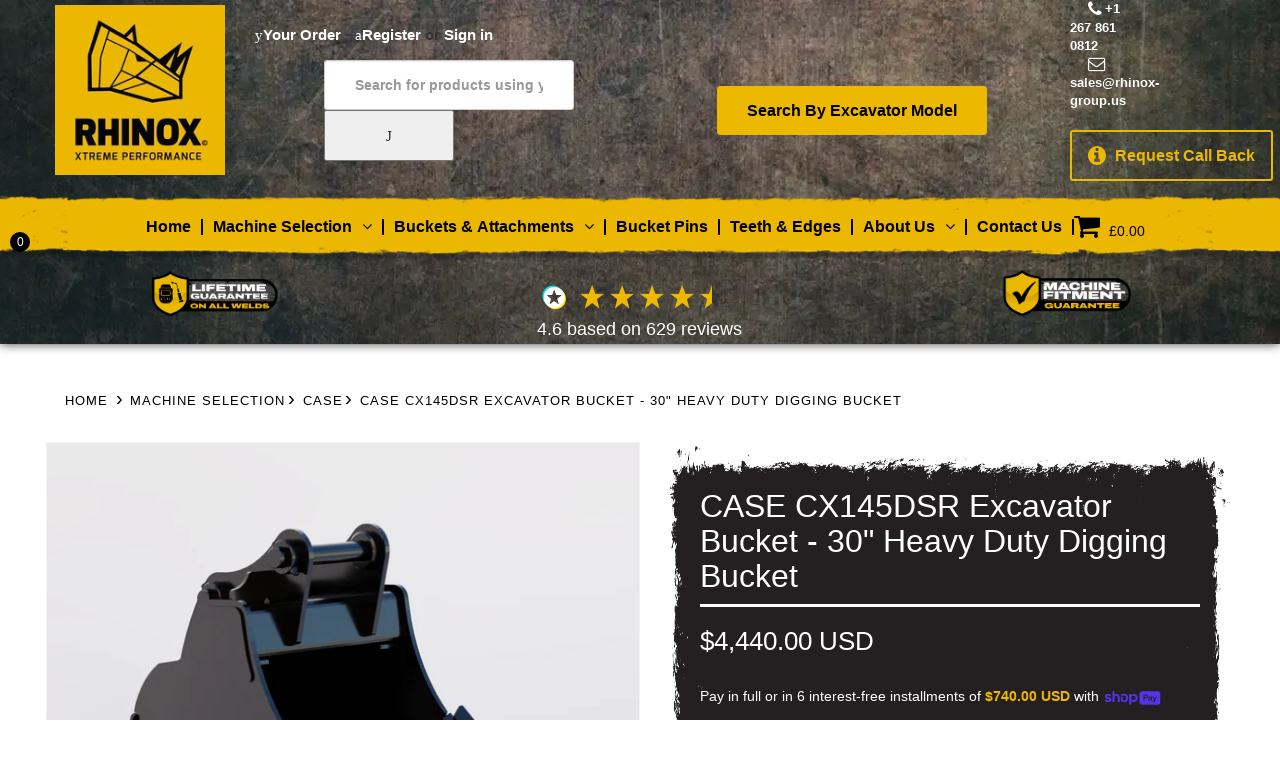

--- FILE ---
content_type: text/html; charset=utf-8
request_url: https://rhinox-group.us/products/case-cx145dsr-excavator-bucket-30-heavy-duty-digging-bucket
body_size: 92113
content:
<!doctype html>
<html lang="en-us" class="js"> 
  <head>
    <meta charset="utf-8">
    <meta http-equiv="X-UA-Compatible" content="IE=edge">
    <meta name="viewport" content="width=device-width,initial-scale=1">
    <meta name="theme-color" content="">
    





    <link rel="canonical" href="https://rhinox-group.us/products/case-cx145dsr-excavator-bucket-30-heavy-duty-digging-bucket"><link rel="icon" type="image/png" href="//rhinox-group.us/cdn/shop/files/favicon.png?crop=center&height=32&v=1745394021&width=32"><title>
      CASE CX145DSR Excavator Bucket - 30&quot; Heavy Duty Digging Bucket
 &ndash; Rhinox Group US</title>

    
      <meta name="description" content="The CASE CX145DSR Excavator Bucket is the perfect addition for your digging needs. With its durable, heavy-duty construction and cast teeth, this bucket will make quick work of any excavation project. Trust in industry expertise and optimize your digging efficiency with this 30&quot; heavy-duty bucket. This bucket comes com">
    

    

<meta property="og:site_name" content="Rhinox Group US">
<meta property="og:url" content="https://rhinox-group.us/products/case-cx145dsr-excavator-bucket-30-heavy-duty-digging-bucket">
<meta property="og:title" content="CASE CX145DSR Excavator Bucket - 30&quot; Heavy Duty Digging Bucket">
<meta property="og:type" content="product">
<meta property="og:description" content="The CASE CX145DSR Excavator Bucket is the perfect addition for your digging needs. With its durable, heavy-duty construction and cast teeth, this bucket will make quick work of any excavation project. Trust in industry expertise and optimize your digging efficiency with this 30&quot; heavy-duty bucket. This bucket comes com"><meta property="og:image" content="http://rhinox-group.us/cdn/shop/files/12B30-HD-T-PN_fe4e8df7-bf90-4240-b84b-46409cfffd32.png?v=1756998155">
  <meta property="og:image:secure_url" content="https://rhinox-group.us/cdn/shop/files/12B30-HD-T-PN_fe4e8df7-bf90-4240-b84b-46409cfffd32.png?v=1756998155">
  <meta property="og:image:width" content="1024">
  <meta property="og:image:height" content="1024"><meta property="og:price:amount" content="4,440.00">
  <meta property="og:price:currency" content="USD"><meta name="twitter:site" content="@Rhinoxbuckets"><meta name="twitter:card" content="summary_large_image">
<meta name="twitter:title" content="CASE CX145DSR Excavator Bucket - 30&quot; Heavy Duty Digging Bucket">
<meta name="twitter:description" content="The CASE CX145DSR Excavator Bucket is the perfect addition for your digging needs. With its durable, heavy-duty construction and cast teeth, this bucket will make quick work of any excavation project. Trust in industry expertise and optimize your digging efficiency with this 30&quot; heavy-duty bucket. This bucket comes com">


    <script src="//rhinox-group.us/cdn/shop/t/66/assets/jquery-1.9.1.min.js?v=48847668403098215811757306561" defer="defer"></script>
    <script src="//rhinox-group.us/cdn/shop/t/66/assets/constants.js?v=132983761750457495441757306514" defer="defer"></script>
    <script src="//rhinox-group.us/cdn/shop/t/66/assets/pubsub.js?v=25310214064522200911757306574" defer="defer"></script>
    <script src="//rhinox-group.us/cdn/shop/t/66/assets/global.js?v=184345515105158409801757306519" defer="defer"></script>
    <script src="//rhinox-group.us/cdn/shop/t/66/assets/details-disclosure.js?v=13653116266235556501757306515" defer="defer"></script>
    <script src="//rhinox-group.us/cdn/shop/t/66/assets/details-modal.js?v=25581673532751508451757306516" defer="defer"></script>
    <script src="//rhinox-group.us/cdn/shop/t/66/assets/search-form.js?v=133129549252120666541757306580" defer="defer"></script>
    <script src="https://code.jquery.com/jquery-3.7.1.min.js" integrity="sha256-/JqT3SQfawRcv/BIHPThkBvs0OEvtFFmqPF/lYI/Cxo=" crossorigin="anonymous" async></script>
    <!-- <script src="https://code.jquery.com/jquery-3.7.1.min.js" integrity="sha256-/JqT3SQfawRcv/BIHPThkBvs0OEvtFFmqPF/lYI/Cxo=" crossorigin="anonymous"></script> -->
    <script src="https://code.jquery.com/jquery-3.6.4.min.js"></script>
    <script src="https://cdn.shopify.com/extensions/5a5054aa-594a-407c-9122-65680491ee9a/pandectes-gdpr-134/assets/pandectes-core.js" defer="defer"></script>
    <script src="//rhinox-group.us/cdn/shop/t/66/assets/bc.global.js?v=37557621220524015321766139734" defer="defer"></script>
    <script src="//rhinox-group.us/cdn/shop/t/66/assets/bc.script.js?v=102633004132768090641757306490" defer="defer"></script>
    <script src="//rhinox-group.us/cdn/shop/t/66/assets/bc.ajax-filter.js?v=63731101105698560881757306607" defer="defer"></script>
    <script src="//rhinox-group.us/cdn/shop/t/66/assets/main.js?v=34371113880082286371766146149" defer="defer"></script>
    <script src="//rhinox-group.us/cdn/shop/t/66/assets/jquery.cart.min.js?v=182204012852489870821757306561" defer="defer"></script>
    <script src="//rhinox-group.us/cdn/shop/t/66/assets/option_selection.js?v=103531080952430694671757306568" defer="defer"></script>
    <script src="//rhinox-group.us/cdn/shop/t/66/assets/rivets-cart.min.js?v=181238903301104958381757306579" defer="defer"></script>
    <script src="//rhinox-group.us/cdn/shop/t/66/assets/jquery.owl.carousel.min.js?v=11804301405953597711757306563" defer="defer"></script>
    <script src="//rhinox-group.us/cdn/shop/t/66/assets/jquery.jgrowl.min.js?v=87227353252943713011757306562" defer="defer"></script>
    <script src="//rhinox-group.us/cdn/shop/files/pandectes-rules.js?v=5340621675779987646" async></script>
	
  





      
<script type="text/javascript">
var a = window.performance && window.performance.mark;
if (a) {
  window.performance.mark("shopsheriff.amp-snippet.start");
}
var doc = document;
var redirect = "/cart" === window.location.pathname
&& (doc.referrer.includes("ampproject.org") || doc.referrer.includes("/a/s/") )
&& !doc.location.search.includes("utm");

if(redirect) {
  var f = doc.location.search ? "&" : "?";
  window.location =
    window.location.origin
  + window.location.pathname
  + f
  + "utm_source=shopsheriff&utm_medium=amp&utm_campaign=shopsheriff&utm_content=add-to-cart";
}
if (a) {
  window.performance.mark("shopsheriff.amp-snippet.end");
}
      </script>


   <link rel="amphtml" href="https://rhinox-group.us/a/s/products/case-cx145dsr-excavator-bucket-30-heavy-duty-digging-bucket">


 <script src="//rhinox-group.us/cdn/shop/t/66/assets/animations.js?v=88693664871331136111757306488" defer="defer"></script><script>window.performance && window.performance.mark && window.performance.mark('shopify.content_for_header.start');</script><meta name="facebook-domain-verification" content="uk1l90upre5zzzaprzm92kn40s6yy6">
<meta name="google-site-verification" content="-VRQS8W6nVGeziwCf5vbTGnqNJPLhUJAKb4qACYs5l0">
<meta id="shopify-digital-wallet" name="shopify-digital-wallet" content="/26081132622/digital_wallets/dialog">
<meta name="shopify-checkout-api-token" content="ee228f195816039b0583345b5d82d5e9">
<meta id="in-context-paypal-metadata" data-shop-id="26081132622" data-venmo-supported="true" data-environment="production" data-locale="en_US" data-paypal-v4="true" data-currency="USD">
<link rel="alternate" type="application/json+oembed" href="https://rhinox-group.us/products/case-cx145dsr-excavator-bucket-30-heavy-duty-digging-bucket.oembed">
<script async="async" src="/checkouts/internal/preloads.js?locale=en-US"></script>
<link rel="preconnect" href="https://shop.app" crossorigin="anonymous">
<script async="async" src="https://shop.app/checkouts/internal/preloads.js?locale=en-US&shop_id=26081132622" crossorigin="anonymous"></script>
<script id="apple-pay-shop-capabilities" type="application/json">{"shopId":26081132622,"countryCode":"US","currencyCode":"USD","merchantCapabilities":["supports3DS"],"merchantId":"gid:\/\/shopify\/Shop\/26081132622","merchantName":"Rhinox Group US","requiredBillingContactFields":["postalAddress","email","phone"],"requiredShippingContactFields":["postalAddress","email","phone"],"shippingType":"shipping","supportedNetworks":["visa","masterCard","amex","discover","elo","jcb"],"total":{"type":"pending","label":"Rhinox Group US","amount":"1.00"},"shopifyPaymentsEnabled":true,"supportsSubscriptions":true}</script>
<script id="shopify-features" type="application/json">{"accessToken":"ee228f195816039b0583345b5d82d5e9","betas":["rich-media-storefront-analytics"],"domain":"rhinox-group.us","predictiveSearch":true,"shopId":26081132622,"locale":"en"}</script>
<script>var Shopify = Shopify || {};
Shopify.shop = "rhinox-group-us.myshopify.com";
Shopify.locale = "en";
Shopify.currency = {"active":"USD","rate":"1.0"};
Shopify.country = "US";
Shopify.theme = {"name":"Copy of A\/B Availibility Low Stock New Header","id":180745896238,"schema_name":"Dawn","schema_version":"15.3.0","theme_store_id":null,"role":"main"};
Shopify.theme.handle = "null";
Shopify.theme.style = {"id":null,"handle":null};
Shopify.cdnHost = "rhinox-group.us/cdn";
Shopify.routes = Shopify.routes || {};
Shopify.routes.root = "/";</script>
<script type="module">!function(o){(o.Shopify=o.Shopify||{}).modules=!0}(window);</script>
<script>!function(o){function n(){var o=[];function n(){o.push(Array.prototype.slice.apply(arguments))}return n.q=o,n}var t=o.Shopify=o.Shopify||{};t.loadFeatures=n(),t.autoloadFeatures=n()}(window);</script>
<script>
  window.ShopifyPay = window.ShopifyPay || {};
  window.ShopifyPay.apiHost = "shop.app\/pay";
  window.ShopifyPay.redirectState = null;
</script>
<script id="shop-js-analytics" type="application/json">{"pageType":"product"}</script>
<script defer="defer" async type="module" src="//rhinox-group.us/cdn/shopifycloud/shop-js/modules/v2/client.init-shop-cart-sync_BdyHc3Nr.en.esm.js"></script>
<script defer="defer" async type="module" src="//rhinox-group.us/cdn/shopifycloud/shop-js/modules/v2/chunk.common_Daul8nwZ.esm.js"></script>
<script type="module">
  await import("//rhinox-group.us/cdn/shopifycloud/shop-js/modules/v2/client.init-shop-cart-sync_BdyHc3Nr.en.esm.js");
await import("//rhinox-group.us/cdn/shopifycloud/shop-js/modules/v2/chunk.common_Daul8nwZ.esm.js");

  window.Shopify.SignInWithShop?.initShopCartSync?.({"fedCMEnabled":true,"windoidEnabled":true});

</script>
<script defer="defer" async type="module" src="//rhinox-group.us/cdn/shopifycloud/shop-js/modules/v2/client.payment-terms_MV4M3zvL.en.esm.js"></script>
<script defer="defer" async type="module" src="//rhinox-group.us/cdn/shopifycloud/shop-js/modules/v2/chunk.common_Daul8nwZ.esm.js"></script>
<script defer="defer" async type="module" src="//rhinox-group.us/cdn/shopifycloud/shop-js/modules/v2/chunk.modal_CQq8HTM6.esm.js"></script>
<script type="module">
  await import("//rhinox-group.us/cdn/shopifycloud/shop-js/modules/v2/client.payment-terms_MV4M3zvL.en.esm.js");
await import("//rhinox-group.us/cdn/shopifycloud/shop-js/modules/v2/chunk.common_Daul8nwZ.esm.js");
await import("//rhinox-group.us/cdn/shopifycloud/shop-js/modules/v2/chunk.modal_CQq8HTM6.esm.js");

  
</script>
<script>
  window.Shopify = window.Shopify || {};
  if (!window.Shopify.featureAssets) window.Shopify.featureAssets = {};
  window.Shopify.featureAssets['shop-js'] = {"shop-cart-sync":["modules/v2/client.shop-cart-sync_QYOiDySF.en.esm.js","modules/v2/chunk.common_Daul8nwZ.esm.js"],"init-fed-cm":["modules/v2/client.init-fed-cm_DchLp9rc.en.esm.js","modules/v2/chunk.common_Daul8nwZ.esm.js"],"shop-button":["modules/v2/client.shop-button_OV7bAJc5.en.esm.js","modules/v2/chunk.common_Daul8nwZ.esm.js"],"init-windoid":["modules/v2/client.init-windoid_DwxFKQ8e.en.esm.js","modules/v2/chunk.common_Daul8nwZ.esm.js"],"shop-cash-offers":["modules/v2/client.shop-cash-offers_DWtL6Bq3.en.esm.js","modules/v2/chunk.common_Daul8nwZ.esm.js","modules/v2/chunk.modal_CQq8HTM6.esm.js"],"shop-toast-manager":["modules/v2/client.shop-toast-manager_CX9r1SjA.en.esm.js","modules/v2/chunk.common_Daul8nwZ.esm.js"],"init-shop-email-lookup-coordinator":["modules/v2/client.init-shop-email-lookup-coordinator_UhKnw74l.en.esm.js","modules/v2/chunk.common_Daul8nwZ.esm.js"],"pay-button":["modules/v2/client.pay-button_DzxNnLDY.en.esm.js","modules/v2/chunk.common_Daul8nwZ.esm.js"],"avatar":["modules/v2/client.avatar_BTnouDA3.en.esm.js"],"init-shop-cart-sync":["modules/v2/client.init-shop-cart-sync_BdyHc3Nr.en.esm.js","modules/v2/chunk.common_Daul8nwZ.esm.js"],"shop-login-button":["modules/v2/client.shop-login-button_D8B466_1.en.esm.js","modules/v2/chunk.common_Daul8nwZ.esm.js","modules/v2/chunk.modal_CQq8HTM6.esm.js"],"init-customer-accounts-sign-up":["modules/v2/client.init-customer-accounts-sign-up_C8fpPm4i.en.esm.js","modules/v2/client.shop-login-button_D8B466_1.en.esm.js","modules/v2/chunk.common_Daul8nwZ.esm.js","modules/v2/chunk.modal_CQq8HTM6.esm.js"],"init-shop-for-new-customer-accounts":["modules/v2/client.init-shop-for-new-customer-accounts_CVTO0Ztu.en.esm.js","modules/v2/client.shop-login-button_D8B466_1.en.esm.js","modules/v2/chunk.common_Daul8nwZ.esm.js","modules/v2/chunk.modal_CQq8HTM6.esm.js"],"init-customer-accounts":["modules/v2/client.init-customer-accounts_dRgKMfrE.en.esm.js","modules/v2/client.shop-login-button_D8B466_1.en.esm.js","modules/v2/chunk.common_Daul8nwZ.esm.js","modules/v2/chunk.modal_CQq8HTM6.esm.js"],"shop-follow-button":["modules/v2/client.shop-follow-button_CkZpjEct.en.esm.js","modules/v2/chunk.common_Daul8nwZ.esm.js","modules/v2/chunk.modal_CQq8HTM6.esm.js"],"lead-capture":["modules/v2/client.lead-capture_BntHBhfp.en.esm.js","modules/v2/chunk.common_Daul8nwZ.esm.js","modules/v2/chunk.modal_CQq8HTM6.esm.js"],"checkout-modal":["modules/v2/client.checkout-modal_CfxcYbTm.en.esm.js","modules/v2/chunk.common_Daul8nwZ.esm.js","modules/v2/chunk.modal_CQq8HTM6.esm.js"],"shop-login":["modules/v2/client.shop-login_Da4GZ2H6.en.esm.js","modules/v2/chunk.common_Daul8nwZ.esm.js","modules/v2/chunk.modal_CQq8HTM6.esm.js"],"payment-terms":["modules/v2/client.payment-terms_MV4M3zvL.en.esm.js","modules/v2/chunk.common_Daul8nwZ.esm.js","modules/v2/chunk.modal_CQq8HTM6.esm.js"]};
</script>
<script>(function() {
  var isLoaded = false;
  function asyncLoad() {
    if (isLoaded) return;
    isLoaded = true;
    var urls = ["https:\/\/static.klaviyo.com\/onsite\/js\/klaviyo.js?company_id=XRJVR4\u0026shop=rhinox-group-us.myshopify.com","https:\/\/static.klaviyo.com\/onsite\/js\/klaviyo.js?company_id=XRJVR4\u0026shop=rhinox-group-us.myshopify.com","https:\/\/chimpstatic.com\/mcjs-connected\/js\/users\/9277ac4d7279e9551fca2ba60\/55d6f5ec250cceb0839397294.js?shop=rhinox-group-us.myshopify.com","https:\/\/static2.rapidsearch.dev\/resultpage.js?shop=rhinox-group-us.myshopify.com","https:\/\/cdn.hextom.com\/js\/eventpromotionbar.js?shop=rhinox-group-us.myshopify.com"];
    for (var i = 0; i < urls.length; i++) {
      var s = document.createElement('script');
      s.type = 'text/javascript';
      s.async = true;
      s.src = urls[i];
      var x = document.getElementsByTagName('script')[0];
      x.parentNode.insertBefore(s, x);
    }
  };
  if(window.attachEvent) {
    window.attachEvent('onload', asyncLoad);
  } else {
    window.addEventListener('load', asyncLoad, false);
  }
})();</script>
<script id="__st">var __st={"a":26081132622,"offset":-18000,"reqid":"12f82f75-9afd-4977-846c-502bcd804c9b-1768988999","pageurl":"rhinox-group.us\/products\/case-cx145dsr-excavator-bucket-30-heavy-duty-digging-bucket","u":"b3e91a40f420","p":"product","rtyp":"product","rid":9129969156398};</script>
<script>window.ShopifyPaypalV4VisibilityTracking = true;</script>
<script id="captcha-bootstrap">!function(){'use strict';const t='contact',e='account',n='new_comment',o=[[t,t],['blogs',n],['comments',n],[t,'customer']],c=[[e,'customer_login'],[e,'guest_login'],[e,'recover_customer_password'],[e,'create_customer']],r=t=>t.map((([t,e])=>`form[action*='/${t}']:not([data-nocaptcha='true']) input[name='form_type'][value='${e}']`)).join(','),a=t=>()=>t?[...document.querySelectorAll(t)].map((t=>t.form)):[];function s(){const t=[...o],e=r(t);return a(e)}const i='password',u='form_key',d=['recaptcha-v3-token','g-recaptcha-response','h-captcha-response',i],f=()=>{try{return window.sessionStorage}catch{return}},m='__shopify_v',_=t=>t.elements[u];function p(t,e,n=!1){try{const o=window.sessionStorage,c=JSON.parse(o.getItem(e)),{data:r}=function(t){const{data:e,action:n}=t;return t[m]||n?{data:e,action:n}:{data:t,action:n}}(c);for(const[e,n]of Object.entries(r))t.elements[e]&&(t.elements[e].value=n);n&&o.removeItem(e)}catch(o){console.error('form repopulation failed',{error:o})}}const l='form_type',E='cptcha';function T(t){t.dataset[E]=!0}const w=window,h=w.document,L='Shopify',v='ce_forms',y='captcha';let A=!1;((t,e)=>{const n=(g='f06e6c50-85a8-45c8-87d0-21a2b65856fe',I='https://cdn.shopify.com/shopifycloud/storefront-forms-hcaptcha/ce_storefront_forms_captcha_hcaptcha.v1.5.2.iife.js',D={infoText:'Protected by hCaptcha',privacyText:'Privacy',termsText:'Terms'},(t,e,n)=>{const o=w[L][v],c=o.bindForm;if(c)return c(t,g,e,D).then(n);var r;o.q.push([[t,g,e,D],n]),r=I,A||(h.body.append(Object.assign(h.createElement('script'),{id:'captcha-provider',async:!0,src:r})),A=!0)});var g,I,D;w[L]=w[L]||{},w[L][v]=w[L][v]||{},w[L][v].q=[],w[L][y]=w[L][y]||{},w[L][y].protect=function(t,e){n(t,void 0,e),T(t)},Object.freeze(w[L][y]),function(t,e,n,w,h,L){const[v,y,A,g]=function(t,e,n){const i=e?o:[],u=t?c:[],d=[...i,...u],f=r(d),m=r(i),_=r(d.filter((([t,e])=>n.includes(e))));return[a(f),a(m),a(_),s()]}(w,h,L),I=t=>{const e=t.target;return e instanceof HTMLFormElement?e:e&&e.form},D=t=>v().includes(t);t.addEventListener('submit',(t=>{const e=I(t);if(!e)return;const n=D(e)&&!e.dataset.hcaptchaBound&&!e.dataset.recaptchaBound,o=_(e),c=g().includes(e)&&(!o||!o.value);(n||c)&&t.preventDefault(),c&&!n&&(function(t){try{if(!f())return;!function(t){const e=f();if(!e)return;const n=_(t);if(!n)return;const o=n.value;o&&e.removeItem(o)}(t);const e=Array.from(Array(32),(()=>Math.random().toString(36)[2])).join('');!function(t,e){_(t)||t.append(Object.assign(document.createElement('input'),{type:'hidden',name:u})),t.elements[u].value=e}(t,e),function(t,e){const n=f();if(!n)return;const o=[...t.querySelectorAll(`input[type='${i}']`)].map((({name:t})=>t)),c=[...d,...o],r={};for(const[a,s]of new FormData(t).entries())c.includes(a)||(r[a]=s);n.setItem(e,JSON.stringify({[m]:1,action:t.action,data:r}))}(t,e)}catch(e){console.error('failed to persist form',e)}}(e),e.submit())}));const S=(t,e)=>{t&&!t.dataset[E]&&(n(t,e.some((e=>e===t))),T(t))};for(const o of['focusin','change'])t.addEventListener(o,(t=>{const e=I(t);D(e)&&S(e,y())}));const B=e.get('form_key'),M=e.get(l),P=B&&M;t.addEventListener('DOMContentLoaded',(()=>{const t=y();if(P)for(const e of t)e.elements[l].value===M&&p(e,B);[...new Set([...A(),...v().filter((t=>'true'===t.dataset.shopifyCaptcha))])].forEach((e=>S(e,t)))}))}(h,new URLSearchParams(w.location.search),n,t,e,['guest_login'])})(!0,!0)}();</script>
<script integrity="sha256-4kQ18oKyAcykRKYeNunJcIwy7WH5gtpwJnB7kiuLZ1E=" data-source-attribution="shopify.loadfeatures" defer="defer" src="//rhinox-group.us/cdn/shopifycloud/storefront/assets/storefront/load_feature-a0a9edcb.js" crossorigin="anonymous"></script>
<script crossorigin="anonymous" defer="defer" src="//rhinox-group.us/cdn/shopifycloud/storefront/assets/shopify_pay/storefront-65b4c6d7.js?v=20250812"></script>
<script data-source-attribution="shopify.dynamic_checkout.dynamic.init">var Shopify=Shopify||{};Shopify.PaymentButton=Shopify.PaymentButton||{isStorefrontPortableWallets:!0,init:function(){window.Shopify.PaymentButton.init=function(){};var t=document.createElement("script");t.src="https://rhinox-group.us/cdn/shopifycloud/portable-wallets/latest/portable-wallets.en.js",t.type="module",document.head.appendChild(t)}};
</script>
<script data-source-attribution="shopify.dynamic_checkout.buyer_consent">
  function portableWalletsHideBuyerConsent(e){var t=document.getElementById("shopify-buyer-consent"),n=document.getElementById("shopify-subscription-policy-button");t&&n&&(t.classList.add("hidden"),t.setAttribute("aria-hidden","true"),n.removeEventListener("click",e))}function portableWalletsShowBuyerConsent(e){var t=document.getElementById("shopify-buyer-consent"),n=document.getElementById("shopify-subscription-policy-button");t&&n&&(t.classList.remove("hidden"),t.removeAttribute("aria-hidden"),n.addEventListener("click",e))}window.Shopify?.PaymentButton&&(window.Shopify.PaymentButton.hideBuyerConsent=portableWalletsHideBuyerConsent,window.Shopify.PaymentButton.showBuyerConsent=portableWalletsShowBuyerConsent);
</script>
<script>
  function portableWalletsCleanup(e){e&&e.src&&console.error("Failed to load portable wallets script "+e.src);var t=document.querySelectorAll("shopify-accelerated-checkout .shopify-payment-button__skeleton, shopify-accelerated-checkout-cart .wallet-cart-button__skeleton"),e=document.getElementById("shopify-buyer-consent");for(let e=0;e<t.length;e++)t[e].remove();e&&e.remove()}function portableWalletsNotLoadedAsModule(e){e instanceof ErrorEvent&&"string"==typeof e.message&&e.message.includes("import.meta")&&"string"==typeof e.filename&&e.filename.includes("portable-wallets")&&(window.removeEventListener("error",portableWalletsNotLoadedAsModule),window.Shopify.PaymentButton.failedToLoad=e,"loading"===document.readyState?document.addEventListener("DOMContentLoaded",window.Shopify.PaymentButton.init):window.Shopify.PaymentButton.init())}window.addEventListener("error",portableWalletsNotLoadedAsModule);
</script>

<script type="module" src="https://rhinox-group.us/cdn/shopifycloud/portable-wallets/latest/portable-wallets.en.js" onError="portableWalletsCleanup(this)" crossorigin="anonymous"></script>
<script nomodule>
  document.addEventListener("DOMContentLoaded", portableWalletsCleanup);
</script>

<link id="shopify-accelerated-checkout-styles" rel="stylesheet" media="screen" href="https://rhinox-group.us/cdn/shopifycloud/portable-wallets/latest/accelerated-checkout-backwards-compat.css" crossorigin="anonymous">
<style id="shopify-accelerated-checkout-cart">
        #shopify-buyer-consent {
  margin-top: 1em;
  display: inline-block;
  width: 100%;
}

#shopify-buyer-consent.hidden {
  display: none;
}

#shopify-subscription-policy-button {
  background: none;
  border: none;
  padding: 0;
  text-decoration: underline;
  font-size: inherit;
  cursor: pointer;
}

#shopify-subscription-policy-button::before {
  box-shadow: none;
}

      </style>

<script>window.performance && window.performance.mark && window.performance.mark('shopify.content_for_header.end');</script>


    <style data-shopify>
      
      
      
      
      

      
        :root,
        .color-scheme-1 {
          --color-background: 255,255,255;
        
          --gradient-background: #ffffff;
        

        

        --color-foreground: 18,18,18;
        --color-background-contrast: 191,191,191;
        --color-shadow: 18,18,18;
        --color-button: 236,184,0;
        --color-button-text: 236,184,0;
        --color-secondary-button: 255,255,255;
        --color-secondary-button-text: 18,18,18;
        --color-link: 18,18,18;
        --color-badge-foreground: 18,18,18;
        --color-badge-background: 255,255,255;
        --color-badge-border: 18,18,18;
        --payment-terms-background-color: rgb(255 255 255);
      }
      
        
        .color-scheme-2 {
          --color-background: 248,248,248;
        
          --gradient-background: #f8f8f8;
        

        

        --color-foreground: 18,18,18;
        --color-background-contrast: 184,184,184;
        --color-shadow: 18,18,18;
        --color-button: 18,18,18;
        --color-button-text: 243,243,243;
        --color-secondary-button: 248,248,248;
        --color-secondary-button-text: 18,18,18;
        --color-link: 18,18,18;
        --color-badge-foreground: 18,18,18;
        --color-badge-background: 248,248,248;
        --color-badge-border: 18,18,18;
        --payment-terms-background-color: rgb(248 248 248);
      }
      
        
        .color-scheme-3 {
          --color-background: 36,40,51;
        
          --gradient-background: #242833;
        

        

        --color-foreground: 255,255,255;
        --color-background-contrast: 47,52,66;
        --color-shadow: 18,18,18;
        --color-button: 255,255,255;
        --color-button-text: 0,0,0;
        --color-secondary-button: 36,40,51;
        --color-secondary-button-text: 255,255,255;
        --color-link: 255,255,255;
        --color-badge-foreground: 255,255,255;
        --color-badge-background: 36,40,51;
        --color-badge-border: 255,255,255;
        --payment-terms-background-color: rgb(36 40 51);
      }
      
        
        .color-scheme-4 {
          --color-background: 18,18,18;
        
          --gradient-background: #121212;
        

        

        --color-foreground: 255,255,255;
        --color-background-contrast: 146,146,146;
        --color-shadow: 18,18,18;
        --color-button: 255,255,255;
        --color-button-text: 18,18,18;
        --color-secondary-button: 18,18,18;
        --color-secondary-button-text: 255,255,255;
        --color-link: 255,255,255;
        --color-badge-foreground: 255,255,255;
        --color-badge-background: 18,18,18;
        --color-badge-border: 255,255,255;
        --payment-terms-background-color: rgb(18 18 18);
      }
      
        
        .color-scheme-5 {
          --color-background: 51,79,180;
        
          --gradient-background: #334fb4;
        

        

        --color-foreground: 255,255,255;
        --color-background-contrast: 23,35,81;
        --color-shadow: 18,18,18;
        --color-button: 255,255,255;
        --color-button-text: 51,79,180;
        --color-secondary-button: 51,79,180;
        --color-secondary-button-text: 255,255,255;
        --color-link: 255,255,255;
        --color-badge-foreground: 255,255,255;
        --color-badge-background: 51,79,180;
        --color-badge-border: 255,255,255;
        --payment-terms-background-color: rgb(51 79 180);
      }
      
        
        .color-scheme-4239236f-9e0d-4057-ba07-b52eda119e26 {
          --color-background: 255,255,255;
        
          --gradient-background: #ffffff;
        

        

        --color-foreground: 18,18,18;
        --color-background-contrast: 191,191,191;
        --color-shadow: 18,18,18;
        --color-button: 255,255,255;
        --color-button-text: 18,18,18;
        --color-secondary-button: 255,255,255;
        --color-secondary-button-text: 18,18,18;
        --color-link: 18,18,18;
        --color-badge-foreground: 18,18,18;
        --color-badge-background: 255,255,255;
        --color-badge-border: 18,18,18;
        --payment-terms-background-color: rgb(255 255 255);
      }
      
        
        .color-scheme-3e478077-8f9b-4f3d-98e9-8d3aae3c612d {
          --color-background: 255,255,255;
        
          --gradient-background: #ffffff;
        

        

        --color-foreground: 51,62,72;
        --color-background-contrast: 191,191,191;
        --color-shadow: 18,18,18;
        --color-button: 18,18,18;
        --color-button-text: 255,255,255;
        --color-secondary-button: 255,255,255;
        --color-secondary-button-text: 18,18,18;
        --color-link: 18,18,18;
        --color-badge-foreground: 51,62,72;
        --color-badge-background: 255,255,255;
        --color-badge-border: 51,62,72;
        --payment-terms-background-color: rgb(255 255 255);
      }
      

      body, .color-scheme-1, .color-scheme-2, .color-scheme-3, .color-scheme-4, .color-scheme-5, .color-scheme-4239236f-9e0d-4057-ba07-b52eda119e26, .color-scheme-3e478077-8f9b-4f3d-98e9-8d3aae3c612d {
        color: rgba(var(--color-foreground), 0.75);
        background-color: rgb(var(--color-background));
      }

      :root {
        --font-body-family: "system_ui", -apple-system, 'Segoe UI', Roboto, 'Helvetica Neue', 'Noto Sans', 'Liberation Sans', Arial, sans-serif, 'Apple Color Emoji', 'Segoe UI Emoji', 'Segoe UI Symbol', 'Noto Color Emoji';
        --font-body-style: normal;
        --font-body-weight: 400;
        --font-body-weight-bold: 700;

        --font-heading-family: "system_ui", -apple-system, 'Segoe UI', Roboto, 'Helvetica Neue', 'Noto Sans', 'Liberation Sans', Arial, sans-serif, 'Apple Color Emoji', 'Segoe UI Emoji', 'Segoe UI Symbol', 'Noto Color Emoji';
        --font-heading-style: normal;
        --font-heading-weight: 400;

        --font-body-scale: 1.0;
        --font-heading-scale: 1.0;

        --media-padding: px;
        --media-border-opacity: 0.05;
        --media-border-width: 1px;
        --media-radius: 0px;
        --media-shadow-opacity: 0.0;
        --media-shadow-horizontal-offset: 0px;
        --media-shadow-vertical-offset: 4px;
        --media-shadow-blur-radius: 5px;
        --media-shadow-visible: 0;

        --page-width: 140rem;
        --page-width-margin: 0rem;

        --product-card-image-padding: 0.0rem;
        --product-card-corner-radius: 0.0rem;
        --product-card-text-alignment: left;
        --product-card-border-width: 0.0rem;
        --product-card-border-opacity: 0.1;
        --product-card-shadow-opacity: 0.0;
        --product-card-shadow-visible: 0;
        --product-card-shadow-horizontal-offset: 0.0rem;
        --product-card-shadow-vertical-offset: 0.4rem;
        --product-card-shadow-blur-radius: 0.5rem;

        --collection-card-image-padding: 0.0rem;
        --collection-card-corner-radius: 0.0rem;
        --collection-card-text-alignment: left;
        --collection-card-border-width: 0.0rem;
        --collection-card-border-opacity: 0.1;
        --collection-card-shadow-opacity: 0.0;
        --collection-card-shadow-visible: 0;
        --collection-card-shadow-horizontal-offset: 0.0rem;
        --collection-card-shadow-vertical-offset: 0.4rem;
        --collection-card-shadow-blur-radius: 0.5rem;

        --blog-card-image-padding: 0.0rem;
        --blog-card-corner-radius: 0.0rem;
        --blog-card-text-alignment: left;
        --blog-card-border-width: 0.0rem;
        --blog-card-border-opacity: 0.1;
        --blog-card-shadow-opacity: 0.0;
        --blog-card-shadow-visible: 0;
        --blog-card-shadow-horizontal-offset: 0.0rem;
        --blog-card-shadow-vertical-offset: 0.4rem;
        --blog-card-shadow-blur-radius: 0.5rem;

        --badge-corner-radius: 4.0rem;

        --popup-border-width: 1px;
        --popup-border-opacity: 0.1;
        --popup-corner-radius: 0px;
        --popup-shadow-opacity: 0.05;
        --popup-shadow-horizontal-offset: 0px;
        --popup-shadow-vertical-offset: 4px;
        --popup-shadow-blur-radius: 5px;

        --drawer-border-width: 1px;
        --drawer-border-opacity: 0.1;
        --drawer-shadow-opacity: 0.0;
        --drawer-shadow-horizontal-offset: 0px;
        --drawer-shadow-vertical-offset: 4px;
        --drawer-shadow-blur-radius: 5px;

        --spacing-sections-desktop: 0px;
        --spacing-sections-mobile: 0px;

        --grid-desktop-vertical-spacing: 8px;
        --grid-desktop-horizontal-spacing: 8px;
        --grid-mobile-vertical-spacing: 4px;
        --grid-mobile-horizontal-spacing: 4px;

        --text-boxes-border-opacity: 0.1;
        --text-boxes-border-width: 0px;
        --text-boxes-radius: 0px;
        --text-boxes-shadow-opacity: 0.0;
        --text-boxes-shadow-visible: 0;
        --text-boxes-shadow-horizontal-offset: 0px;
        --text-boxes-shadow-vertical-offset: 4px;
        --text-boxes-shadow-blur-radius: 5px;

        --buttons-radius: 0px;
        --buttons-radius-outset: 0px;
        --buttons-border-width: 1px;
        --buttons-border-opacity: 1.0;
        --buttons-shadow-opacity: 0.0;
        --buttons-shadow-visible: 0;
        --buttons-shadow-horizontal-offset: 0px;
        --buttons-shadow-vertical-offset: 4px;
        --buttons-shadow-blur-radius: 5px;
        --buttons-border-offset: 0px;

        --inputs-radius: 0px;
        --inputs-border-width: 1px;
        --inputs-border-opacity: 0.55;
        --inputs-shadow-opacity: 0.0;
        --inputs-shadow-horizontal-offset: 0px;
        --inputs-margin-offset: 0px;
        --inputs-shadow-vertical-offset: 4px;
        --inputs-shadow-blur-radius: 5px;
        --inputs-radius-outset: 0px;

        --variant-pills-radius: 40px;
        --variant-pills-border-width: 1px;
        --variant-pills-border-opacity: 0.55;
        --variant-pills-shadow-opacity: 0.0;
        --variant-pills-shadow-horizontal-offset: 0px;
        --variant-pills-shadow-vertical-offset: 4px;
        --variant-pills-shadow-blur-radius: 5px;
      }

      *,
      *::before,
      *::after {
        box-sizing: inherit;
      }

      html {
        box-sizing: border-box;
        font-size: calc(var(--font-body-scale) * 62.5%);
        height: 100%;
      }

      body {
        display: grid;
        grid-template-rows: auto auto 1fr auto;
        grid-template-columns: 100%;
        min-height: 100%;
        margin: 0;
        font-size: 1.5rem;
        /* letter-spacing: 0.06rem; */
        letter-spacing: 0rem;
        line-height: calc(1 + 0.8 / var(--font-body-scale));
        font-family: var(--font-body-family);
        font-style: var(--font-body-style);
        font-weight: var(--font-body-weight);
      }

      @media screen and (min-width: 750px) {
        body {
          font-size: 1.6rem;
        }
      }

      .custom-submenu-content::-webkit-scrollbar{
        width: 6px;
        background-color: white;
      }
      .custom-submenu-content::-webkit-scrollbar-thumb{
        background-color: #ecb800;
      }
      .custom-submenu-content::-webkit-scrollbar-track{
        -webkit-box-shadow: inset 0 0 6px rgba(0, 0, 0, 0.3);
        background-color: white;
      }
    </style>

    

        
    
    <link rel="preload" href="//rhinox-group.us/cdn/shop/t/66/assets/base.css?v=176977992121468583221760534130" as="style" onload="this.rel='stylesheet'">
    <noscript><link rel="stylesheet" href="//rhinox-group.us/cdn/shop/t/66/assets/base.css?v=176977992121468583221760534130"></noscript>

    <link rel="preload" href="//rhinox-group.us/cdn/shop/t/66/assets/bc.style.scss.css?v=3825870235363564111765181383" as="style" onload="this.rel='stylesheet'">
    <noscript><link rel="stylesheet" href="//rhinox-group.us/cdn/shop/t/66/assets/bc.style.scss.css?v=3825870235363564111765181383"></noscript>
    
    <link rel="preload" href="//rhinox-group.us/cdn/shop/t/66/assets/bc.responsive.scss.css?v=71288056824971886051765181721" as="style" onload="this.rel='stylesheet'">
    <noscript><link rel="stylesheet" href="//rhinox-group.us/cdn/shop/t/66/assets/bc.responsive.scss.css?v=71288056824971886051765181721"></noscript>

    <link rel="preload" href="//rhinox-group.us/cdn/shop/t/66/assets/electro-font.css?v=145231141218225805911757306516" as="style" onload="this.rel='stylesheet'">
    <noscript><link rel="stylesheet" href="//rhinox-group.us/cdn/shop/t/66/assets/electro-font.css?v=145231141218225805911757306516"></noscript>

    <link rel="preload" href="//rhinox-group.us/cdn/shop/t/66/assets/bc.global.scss.css?v=90283036035496751601757306489" as="style" onload="this.rel='stylesheet'">
    <noscript><link rel="stylesheet" href="//rhinox-group.us/cdn/shop/t/66/assets/bc.global.scss.css?v=90283036035496751601757306489"></noscript>

    <link rel="preload" href="//rhinox-group.us/cdn/shop/t/66/assets/bootstrap.3x.css?v=38410114286617038791766146361" as="style" onload="this.rel='stylesheet'">
    <noscript><link rel="stylesheet" href="//rhinox-group.us/cdn/shop/t/66/assets/bootstrap.3x.css?v=38410114286617038791766146361"></noscript>

    <link rel="preload" href="//rhinox-group.us/cdn/shop/t/66/assets/electro.css?v=96661335777910475241757306517" as="style" onload="this.rel='stylesheet'">
    <noscript><link rel="stylesheet" href="//rhinox-group.us/cdn/shop/t/66/assets/electro.css?v=96661335777910475241757306517"></noscript>

    
    <link rel="preload" href="https://netdna.bootstrapcdn.com/font-awesome/4.5.0/css/font-awesome.min.css" as="style" onload="this.onload=null;this.rel='stylesheet'">
    <noscript> <link rel="stylesheet" href="https://netdna.bootstrapcdn.com/font-awesome/4.5.0/css/font-awesome.min.css"> </noscript>

    <!-- <link rel="stylesheet" href="//netdna.bootstrapcdn.com/font-awesome/4.5.0/css/font-awesome.css" media="all" onload="this.media='all'"> -->
    <link rel="preload" href="//rhinox-group.us/cdn/shop/t/66/assets/component-cart-items.css?v=62501626191855224551757306497" as="style" onload="this.rel='stylesheet'">
    <noscript><link rel="stylesheet" href="//rhinox-group.us/cdn/shop/t/66/assets/component-cart-items.css?v=62501626191855224551757306497"></noscript>

    
    

    <link rel="preload" href="//rhinox-group.us/cdn/shop/t/66/assets/jquery.owl.carousel.css?v=13842309381489321931757306562" as="style" onload="this.rel='stylesheet'">
    <noscript><link rel="stylesheet" href="//rhinox-group.us/cdn/shop/t/66/assets/jquery.owl.carousel.css?v=13842309381489321931757306562"></noscript>
    
    

    <script src="https://cdnjs.cloudflare.com/ajax/libs/select2/4.0.8/js/select2.min.js" defer="defer"></script><script id="pandectes-rules">   /* PANDECTES-GDPR: DO NOT MODIFY AUTO GENERATED CODE OF THIS SCRIPT */      window.PandectesSettings = {"store":{"id":26081132622,"plan":"plus","theme":"Rhinox 2.0 US","primaryLocale":"en","adminMode":false,"headless":false,"storefrontRootDomain":"","checkoutRootDomain":"","storefrontAccessToken":""},"tsPublished":1745384917,"declaration":{"showPurpose":false,"showProvider":false,"declIntroText":"We use cookies to optimize website functionality, analyze the performance, and provide personalized experience to you. Some cookies are essential to make the website operate and function correctly. Those cookies cannot be disabled. In this window you can manage your preference of cookies.","showDateGenerated":true},"language":{"unpublished":[],"languageMode":"Single","fallbackLanguage":"en","languageDetection":"browser","languagesSupported":[]},"texts":{"managed":{"headerText":{"en":"We respect your privacy"},"consentText":{"en":"This website uses cookies to ensure you get the best experience."},"linkText":{"en":"Learn more"},"imprintText":{"en":"Imprint"},"googleLinkText":{"en":"Google's Privacy Terms"},"allowButtonText":{"en":"Accept"},"denyButtonText":{"en":"Decline"},"dismissButtonText":{"en":"Ok"},"leaveSiteButtonText":{"en":"Leave this site"},"preferencesButtonText":{"en":"Preferences"},"cookiePolicyText":{"en":"Cookie policy"},"preferencesPopupTitleText":{"en":"Manage consent preferences"},"preferencesPopupIntroText":{"en":"We use cookies to optimize website functionality, analyze the performance, and provide personalized experience to you. Some cookies are essential to make the website operate and function correctly. Those cookies cannot be disabled. In this window you can manage your preference of cookies."},"preferencesPopupSaveButtonText":{"en":"Save preferences"},"preferencesPopupCloseButtonText":{"en":"Close"},"preferencesPopupAcceptAllButtonText":{"en":"Accept all"},"preferencesPopupRejectAllButtonText":{"en":"Reject all"},"cookiesDetailsText":{"en":"Cookies details"},"preferencesPopupAlwaysAllowedText":{"en":"Always allowed"},"accessSectionParagraphText":{"en":"You have the right to request access to your data at any time."},"accessSectionTitleText":{"en":"Data portability"},"accessSectionAccountInfoActionText":{"en":"Personal data"},"accessSectionDownloadReportActionText":{"en":"Request export"},"accessSectionGDPRRequestsActionText":{"en":"Data subject requests"},"accessSectionOrdersRecordsActionText":{"en":"Orders"},"rectificationSectionParagraphText":{"en":"You have the right to request your data to be updated whenever you think it is appropriate."},"rectificationSectionTitleText":{"en":"Data Rectification"},"rectificationCommentPlaceholder":{"en":"Describe what you want to be updated"},"rectificationCommentValidationError":{"en":"Comment is required"},"rectificationSectionEditAccountActionText":{"en":"Request an update"},"erasureSectionTitleText":{"en":"Right to be forgotten"},"erasureSectionParagraphText":{"en":"You have the right to ask all your data to be erased. After that, you will no longer be able to access your account."},"erasureSectionRequestDeletionActionText":{"en":"Request personal data deletion"},"consentDate":{"en":"Consent date"},"consentId":{"en":"Consent ID"},"consentSectionChangeConsentActionText":{"en":"Change consent preference"},"consentSectionConsentedText":{"en":"You consented to the cookies policy of this website on"},"consentSectionNoConsentText":{"en":"You have not consented to the cookies policy of this website."},"consentSectionTitleText":{"en":"Your cookie consent"},"consentStatus":{"en":"Consent preference"},"confirmationFailureMessage":{"en":"Your request was not verified. Please try again and if problem persists, contact store owner for assistance"},"confirmationFailureTitle":{"en":"A problem occurred"},"confirmationSuccessMessage":{"en":"We will soon get back to you as to your request."},"confirmationSuccessTitle":{"en":"Your request is verified"},"guestsSupportEmailFailureMessage":{"en":"Your request was not submitted. Please try again and if problem persists, contact store owner for assistance."},"guestsSupportEmailFailureTitle":{"en":"A problem occurred"},"guestsSupportEmailPlaceholder":{"en":"E-mail address"},"guestsSupportEmailSuccessMessage":{"en":"If you are registered as a customer of this store, you will soon receive an email with instructions on how to proceed."},"guestsSupportEmailSuccessTitle":{"en":"Thank you for your request"},"guestsSupportEmailValidationError":{"en":"Email is not valid"},"guestsSupportInfoText":{"en":"Please login with your customer account to further proceed."},"submitButton":{"en":"Submit"},"submittingButton":{"en":"Submitting..."},"cancelButton":{"en":"Cancel"},"declIntroText":{"en":"We use cookies to optimize website functionality, analyze the performance, and provide personalized experience to you. Some cookies are essential to make the website operate and function correctly. Those cookies cannot be disabled. In this window you can manage your preference of cookies."},"declName":{"en":"Name"},"declPurpose":{"en":"Purpose"},"declType":{"en":"Type"},"declRetention":{"en":"Retention"},"declProvider":{"en":"Provider"},"declFirstParty":{"en":"First-party"},"declThirdParty":{"en":"Third-party"},"declSeconds":{"en":"seconds"},"declMinutes":{"en":"minutes"},"declHours":{"en":"hours"},"declDays":{"en":"days"},"declMonths":{"en":"months"},"declYears":{"en":"years"},"declSession":{"en":"Session"},"declDomain":{"en":"Domain"},"declPath":{"en":"Path"}},"categories":{"strictlyNecessaryCookiesTitleText":{"en":"Strictly necessary cookies"},"strictlyNecessaryCookiesDescriptionText":{"en":"These cookies are essential in order to enable you to move around the website and use its features, such as accessing secure areas of the website. The website cannot function properly without these cookies."},"functionalityCookiesTitleText":{"en":"Functional cookies"},"functionalityCookiesDescriptionText":{"en":"These cookies enable the site to provide enhanced functionality and personalisation. They may be set by us or by third party providers whose services we have added to our pages. If you do not allow these cookies then some or all of these services may not function properly."},"performanceCookiesTitleText":{"en":"Performance cookies"},"performanceCookiesDescriptionText":{"en":"These cookies enable us to monitor and improve the performance of our website. For example, they allow us to count visits, identify traffic sources and see which parts of the site are most popular."},"targetingCookiesTitleText":{"en":"Targeting cookies"},"targetingCookiesDescriptionText":{"en":"These cookies may be set through our site by our advertising partners. They may be used by those companies to build a profile of your interests and show you relevant adverts on other sites.    They do not store directly personal information, but are based on uniquely identifying your browser and internet device. If you do not allow these cookies, you will experience less targeted advertising."},"unclassifiedCookiesTitleText":{"en":"Unclassified cookies"},"unclassifiedCookiesDescriptionText":{"en":"Unclassified cookies are cookies that we are in the process of classifying, together with the providers of individual cookies."}},"auto":{}},"library":{"previewMode":false,"fadeInTimeout":0,"defaultBlocked":7,"showLink":true,"showImprintLink":false,"showGoogleLink":true,"enabled":true,"cookie":{"expiryDays":365,"secure":true,"domain":""},"dismissOnScroll":false,"dismissOnWindowClick":false,"dismissOnTimeout":false,"palette":{"popup":{"background":"#000000","backgroundForCalculations":{"a":1,"b":0,"g":0,"r":0},"text":"#FFFFFF"},"button":{"background":"transparent","backgroundForCalculations":{"a":1,"b":0,"g":0,"r":0},"text":"#ECB800","textForCalculation":{"a":1,"b":0,"g":184,"r":236},"border":"#ECB800"}},"content":{"href":"https://rhinox-group-us.myshopify.com/policies/privacy-policy","imprintHref":"/","close":"&#10005;","target":"","logo":"<img class=\"cc-banner-logo\" style=\"max-height: 40px;\" src=\"https://cdn.shopify.com/s/files/1/0260/8113/2622/t/52/assets/pandectes-logo.png?v=1745384917\" alt=\"logo\" />"},"window":"<div role=\"dialog\" aria-live=\"polite\" aria-label=\"cookieconsent\" aria-describedby=\"cookieconsent:desc\" id=\"pandectes-banner\" class=\"cc-window-wrapper cc-bottom-wrapper\"><div class=\"pd-cookie-banner-window cc-window {{classes}}\"><!--googleoff: all-->{{children}}<!--googleon: all--></div></div>","compliance":{"custom":"<div class=\"cc-compliance cc-highlight\">{{preferences}}{{allow}}</div>"},"type":"custom","layouts":{"basic":"{{logo}}{{messagelink}}{{compliance}}"},"position":"bottom","theme":"wired","revokable":true,"animateRevokable":false,"revokableReset":false,"revokableLogoUrl":"https://cdn.shopify.com/s/files/1/0260/8113/2622/t/52/assets/pandectes-reopen-logo.png?v=1745384917","revokablePlacement":"bottom-left","revokableMarginHorizontal":15,"revokableMarginVertical":15,"static":false,"autoAttach":true,"hasTransition":true,"blacklistPage":[""],"elements":{"close":"<button aria-label=\"dismiss cookie message\" type=\"button\" tabindex=\"0\" class=\"cc-close\">{{close}}</button>","dismiss":"<button aria-label=\"dismiss cookie message\" type=\"button\" tabindex=\"0\" class=\"cc-btn cc-btn-decision cc-dismiss\">{{dismiss}}</button>","allow":"<button aria-label=\"allow cookies\" type=\"button\" tabindex=\"0\" class=\"cc-btn cc-btn-decision cc-allow\">{{allow}}</button>","deny":"<button aria-label=\"deny cookies\" type=\"button\" tabindex=\"0\" class=\"cc-btn cc-btn-decision cc-deny\">{{deny}}</button>","preferences":"<button aria-label=\"settings cookies\" tabindex=\"0\" type=\"button\" class=\"cc-btn cc-settings\" onclick=\"Pandectes.fn.openPreferences()\">{{preferences}}</button>"}},"geolocation":{"auOnly":false,"brOnly":false,"caOnly":true,"chOnly":false,"euOnly":true,"jpOnly":false,"nzOnly":false,"thOnly":false,"zaOnly":false,"canadaOnly":false,"globalVisibility":false},"dsr":{"guestsSupport":false,"accessSectionDownloadReportAuto":false},"banner":{"resetTs":1707313509,"extraCss":"        .cc-banner-logo {max-width: 24em!important;}    @media(min-width: 768px) {.cc-window.cc-floating{max-width: 24em!important;width: 24em!important;}}    .cc-message, .pd-cookie-banner-window .cc-header, .cc-logo {text-align: left}    .cc-window-wrapper{z-index: 2147483648;}    .cc-window{z-index: 2147483648;font-family: inherit;}    .pd-cookie-banner-window .cc-header{font-family: inherit;}    .pd-cp-ui{font-family: inherit; background-color: #000000;color:#FFFFFF;}    button.pd-cp-btn, a.pd-cp-btn{}    input + .pd-cp-preferences-slider{background-color: rgba(255, 255, 255, 0.3)}    .pd-cp-scrolling-section::-webkit-scrollbar{background-color: rgba(255, 255, 255, 0.3)}    input:checked + .pd-cp-preferences-slider{background-color: rgba(255, 255, 255, 1)}    .pd-cp-scrolling-section::-webkit-scrollbar-thumb {background-color: rgba(255, 255, 255, 1)}    .pd-cp-ui-close{color:#FFFFFF;}    .pd-cp-preferences-slider:before{background-color: #000000}    .pd-cp-title:before {border-color: #FFFFFF!important}    .pd-cp-preferences-slider{background-color:#FFFFFF}    .pd-cp-toggle{color:#FFFFFF!important}    @media(max-width:699px) {.pd-cp-ui-close-top svg {fill: #FFFFFF}}    .pd-cp-toggle:hover,.pd-cp-toggle:visited,.pd-cp-toggle:active{color:#FFFFFF!important}    .pd-cookie-banner-window {box-shadow: 0 0 18px rgb(0 0 0 / 20%);}  ","customJavascript":{"useButtons":true},"showPoweredBy":false,"logoHeight":40,"revokableTrigger":false,"hybridStrict":false,"cookiesBlockedByDefault":"7","isActive":true,"implicitSavePreferences":true,"cookieIcon":false,"blockBots":false,"showCookiesDetails":true,"hasTransition":true,"blockingPage":false,"showOnlyLandingPage":false,"leaveSiteUrl":"https://www.google.com","linkRespectStoreLang":false},"cookies":{"0":[{"name":"keep_alive","type":"http","domain":"rhinox-group.us","path":"/","provider":"Shopify","firstParty":true,"retention":"30 minute(s)","expires":30,"unit":"declMinutes","purpose":{"en":"Used in connection with buyer localization."}},{"name":"secure_customer_sig","type":"http","domain":"rhinox-group.us","path":"/","provider":"Shopify","firstParty":true,"retention":"1 year(s)","expires":1,"unit":"declYears","purpose":{"en":"Used in connection with customer login."}},{"name":"localization","type":"http","domain":"rhinox-group.us","path":"/","provider":"Shopify","firstParty":true,"retention":"1 year(s)","expires":1,"unit":"declYears","purpose":{"en":"Shopify store localization"}},{"name":"cart_currency","type":"http","domain":"rhinox-group.us","path":"/","provider":"Shopify","firstParty":true,"retention":"2 ","expires":2,"unit":"declSession","purpose":{"en":"The cookie is necessary for the secure checkout and payment function on the website. This function is provided by shopify.com."}},{"name":"_cmp_a","type":"http","domain":".rhinox-group.us","path":"/","provider":"Shopify","firstParty":true,"retention":"1 day(s)","expires":1,"unit":"declDays","purpose":{"en":"Used for managing customer privacy settings."}},{"name":"shopify_pay_redirect","type":"http","domain":"rhinox-group.us","path":"/","provider":"Shopify","firstParty":true,"retention":"1 hour(s)","expires":1,"unit":"declHours","purpose":{"en":"The cookie is necessary for the secure checkout and payment function on the website. This function is provided by shopify.com."}},{"name":"_secure_session_id","type":"http","domain":"rhinox-group.us","path":"/","provider":"Shopify","firstParty":true,"retention":"1 month(s)","expires":1,"unit":"declMonths","purpose":{"en":"Used in connection with navigation through a storefront."}},{"name":"_tracking_consent","type":"http","domain":".rhinox-group.us","path":"/","provider":"Shopify","firstParty":true,"retention":"1 year(s)","expires":1,"unit":"declYears","purpose":{"en":"Tracking preferences."}}],"1":[{"name":"_hjSessionUser_3174099","type":"http","domain":".rhinox-group.us","path":"/","provider":"Hotjar","firstParty":true,"retention":"1 year(s)","expires":1,"unit":"declYears","purpose":{"en":""}},{"name":"_hjSession_3174099","type":"http","domain":".rhinox-group.us","path":"/","provider":"Hotjar","firstParty":true,"retention":"30 minute(s)","expires":30,"unit":"declMinutes","purpose":{"en":""}}],"2":[{"name":"_shopify_y","type":"http","domain":".rhinox-group.us","path":"/","provider":"Shopify","firstParty":true,"retention":"1 year(s)","expires":1,"unit":"declYears","purpose":{"en":"Shopify analytics."}},{"name":"_landing_page","type":"http","domain":".rhinox-group.us","path":"/","provider":"Shopify","firstParty":true,"retention":"2 ","expires":2,"unit":"declSession","purpose":{"en":"Tracks landing pages."}},{"name":"__cf_bm","type":"http","domain":".reviews.io","path":"/","provider":"CloudFlare","firstParty":false,"retention":"30 minute(s)","expires":30,"unit":"declMinutes","purpose":{"en":"Used to manage incoming traffic that matches criteria associated with bots."}},{"name":"_shopify_s","type":"http","domain":".rhinox-group.us","path":"/","provider":"Shopify","firstParty":true,"retention":"30 minute(s)","expires":30,"unit":"declMinutes","purpose":{"en":"Shopify analytics."}},{"name":"_orig_referrer","type":"http","domain":".rhinox-group.us","path":"/","provider":"Shopify","firstParty":true,"retention":"2 ","expires":2,"unit":"declSession","purpose":{"en":"Tracks landing pages."}},{"name":"_shopify_sa_t","type":"http","domain":".rhinox-group.us","path":"/","provider":"Shopify","firstParty":true,"retention":"30 minute(s)","expires":30,"unit":"declMinutes","purpose":{"en":"Shopify analytics relating to marketing & referrals."}},{"name":"_shopify_sa_p","type":"http","domain":".rhinox-group.us","path":"/","provider":"Shopify","firstParty":true,"retention":"30 minute(s)","expires":30,"unit":"declMinutes","purpose":{"en":"Shopify analytics relating to marketing & referrals."}},{"name":"epb_previous_pathname","type":"http","domain":"rhinox-group.us","path":"/","provider":"Hextom","firstParty":true,"retention":"Session","expires":-54,"unit":"declYears","purpose":{"en":"Used by Hextom promotion bar."}},{"name":"_ga","type":"http","domain":".rhinox-group.us","path":"/","provider":"Google","firstParty":true,"retention":"1 year(s)","expires":1,"unit":"declYears","purpose":{"en":"Cookie is set by Google Analytics with unknown functionality"}},{"name":"_shopify_s","type":"http","domain":"us","path":"/","provider":"Shopify","firstParty":false,"retention":"Session","expires":1,"unit":"declSeconds","purpose":{"en":"Shopify analytics."}},{"name":"__cf_bm","type":"http","domain":".reviews.co.uk","path":"/","provider":"CloudFlare","firstParty":false,"retention":"30 minute(s)","expires":30,"unit":"declMinutes","purpose":{"en":"Used to manage incoming traffic that matches criteria associated with bots."}},{"name":"_ga_5LZVLFYPV3","type":"http","domain":".rhinox-group.us","path":"/","provider":"Google","firstParty":true,"retention":"1 year(s)","expires":1,"unit":"declYears","purpose":{"en":""}},{"name":"_ga_QSX9MFQRWK","type":"http","domain":".rhinox-group.us","path":"/","provider":"Google","firstParty":true,"retention":"1 year(s)","expires":1,"unit":"declYears","purpose":{"en":""}}],"4":[{"name":"_gcl_au","type":"http","domain":".rhinox-group.us","path":"/","provider":"Google","firstParty":true,"retention":"3 month(s)","expires":3,"unit":"declMonths","purpose":{"en":"Cookie is placed by Google Tag Manager to track conversions."}},{"name":"test_cookie","type":"http","domain":".doubleclick.net","path":"/","provider":"Google","firstParty":false,"retention":"15 minute(s)","expires":15,"unit":"declMinutes","purpose":{"en":"To measure the visitors’ actions after they click through from an advert. Expires after each visit."}},{"name":"_fbp","type":"http","domain":".rhinox-group.us","path":"/","provider":"Facebook","firstParty":true,"retention":"3 month(s)","expires":3,"unit":"declMonths","purpose":{"en":"Cookie is placed by Facebook to track visits across websites."}},{"name":"__kla_id","type":"http","domain":"rhinox-group.us","path":"/","provider":"Klaviyo","firstParty":true,"retention":"1 year(s)","expires":1,"unit":"declYears","purpose":{"en":"Tracks when someone clicks through a Klaviyo email to your website."}},{"name":"wpm-domain-test","type":"http","domain":"rhinox-group.us","path":"/","provider":"Shopify","firstParty":true,"retention":"Session","expires":1,"unit":"declSeconds","purpose":{"en":"Used to test the storage of parameters about products added to the cart or payment currency"}},{"name":"IDE","type":"http","domain":".doubleclick.net","path":"/","provider":"Google","firstParty":false,"retention":"1 year(s)","expires":1,"unit":"declYears","purpose":{"en":"To measure the visitors’ actions after they click through from an advert. Expires after 1 year."}},{"name":"wpm-domain-test","type":"http","domain":"us","path":"/","provider":"Shopify","firstParty":false,"retention":"Session","expires":1,"unit":"declSeconds","purpose":{"en":"Used to test the storage of parameters about products added to the cart or payment currency"}}],"8":[{"name":"mycookie","type":"http","domain":"rhinox-group.us","path":"/collections","provider":"Unknown","firstParty":true,"retention":"Session","expires":-54,"unit":"declYears","purpose":{"en":""}},{"name":"currency","type":"http","domain":".rhinox-group.us","path":"/","provider":"Unknown","firstParty":true,"retention":"1 year(s)","expires":1,"unit":"declYears","purpose":{"en":""}}]},"blocker":{"isActive":false,"googleConsentMode":{"id":"","analyticsId":"","isActive":true,"adStorageCategory":4,"analyticsStorageCategory":2,"personalizationStorageCategory":1,"functionalityStorageCategory":1,"customEvent":true,"securityStorageCategory":0,"redactData":true,"urlPassthrough":false,"dataLayerProperty":"dataLayer"},"facebookPixel":{"id":"","isActive":false,"ldu":false},"microsoft":{},"rakuten":{"isActive":false,"cmp":false,"ccpa":false},"gpcIsActive":false,"defaultBlocked":7,"patterns":{"whiteList":[],"blackList":{"1":[],"2":[],"4":[],"8":[]},"iframesWhiteList":[],"iframesBlackList":{"1":[],"2":[],"4":[],"8":[]},"beaconsWhiteList":[],"beaconsBlackList":{"1":[],"2":[],"4":[],"8":[]}}}}      !function(){"use strict";window.PandectesRules=window.PandectesRules||{},window.PandectesRules.manualBlacklist={1:[],2:[],4:[]},window.PandectesRules.blacklistedIFrames={1:[],2:[],4:[]},window.PandectesRules.blacklistedCss={1:[],2:[],4:[]},window.PandectesRules.blacklistedBeacons={1:[],2:[],4:[]};var e="javascript/blocked";function t(e){return new RegExp(e.replace(/[/\\.+?$()]/g,"\\$&").replace("*","(.*)"))}var n=function(e){var t=arguments.length>1&&void 0!==arguments[1]?arguments[1]:"log";new URLSearchParams(window.location.search).get("log")&&console[t]("PandectesRules: ".concat(e))};function a(e){var t=document.createElement("script");t.async=!0,t.src=e,document.head.appendChild(t)}function r(e,t){var n=Object.keys(e);if(Object.getOwnPropertySymbols){var a=Object.getOwnPropertySymbols(e);t&&(a=a.filter((function(t){return Object.getOwnPropertyDescriptor(e,t).enumerable}))),n.push.apply(n,a)}return n}function o(e){for(var t=1;t<arguments.length;t++){var n=null!=arguments[t]?arguments[t]:{};t%2?r(Object(n),!0).forEach((function(t){s(e,t,n[t])})):Object.getOwnPropertyDescriptors?Object.defineProperties(e,Object.getOwnPropertyDescriptors(n)):r(Object(n)).forEach((function(t){Object.defineProperty(e,t,Object.getOwnPropertyDescriptor(n,t))}))}return e}function i(e){var t=function(e,t){if("object"!=typeof e||!e)return e;var n=e[Symbol.toPrimitive];if(void 0!==n){var a=n.call(e,t||"default");if("object"!=typeof a)return a;throw new TypeError("@@toPrimitive must return a primitive value.")}return("string"===t?String:Number)(e)}(e,"string");return"symbol"==typeof t?t:t+""}function s(e,t,n){return(t=i(t))in e?Object.defineProperty(e,t,{value:n,enumerable:!0,configurable:!0,writable:!0}):e[t]=n,e}function c(e,t){return function(e){if(Array.isArray(e))return e}(e)||function(e,t){var n=null==e?null:"undefined"!=typeof Symbol&&e[Symbol.iterator]||e["@@iterator"];if(null!=n){var a,r,o,i,s=[],c=!0,l=!1;try{if(o=(n=n.call(e)).next,0===t){if(Object(n)!==n)return;c=!1}else for(;!(c=(a=o.call(n)).done)&&(s.push(a.value),s.length!==t);c=!0);}catch(e){l=!0,r=e}finally{try{if(!c&&null!=n.return&&(i=n.return(),Object(i)!==i))return}finally{if(l)throw r}}return s}}(e,t)||d(e,t)||function(){throw new TypeError("Invalid attempt to destructure non-iterable instance.\nIn order to be iterable, non-array objects must have a [Symbol.iterator]() method.")}()}function l(e){return function(e){if(Array.isArray(e))return u(e)}(e)||function(e){if("undefined"!=typeof Symbol&&null!=e[Symbol.iterator]||null!=e["@@iterator"])return Array.from(e)}(e)||d(e)||function(){throw new TypeError("Invalid attempt to spread non-iterable instance.\nIn order to be iterable, non-array objects must have a [Symbol.iterator]() method.")}()}function d(e,t){if(e){if("string"==typeof e)return u(e,t);var n=Object.prototype.toString.call(e).slice(8,-1);return"Object"===n&&e.constructor&&(n=e.constructor.name),"Map"===n||"Set"===n?Array.from(e):"Arguments"===n||/^(?:Ui|I)nt(?:8|16|32)(?:Clamped)?Array$/.test(n)?u(e,t):void 0}}function u(e,t){(null==t||t>e.length)&&(t=e.length);for(var n=0,a=new Array(t);n<t;n++)a[n]=e[n];return a}var f=window.PandectesRulesSettings||window.PandectesSettings,g=!(void 0===window.dataLayer||!Array.isArray(window.dataLayer)||!window.dataLayer.some((function(e){return"pandectes_full_scan"===e.event}))),p=function(){var e,t=arguments.length>0&&void 0!==arguments[0]?arguments[0]:"_pandectes_gdpr",n=("; "+document.cookie).split("; "+t+"=");if(n.length<2)e={};else{var a=n.pop().split(";");e=window.atob(a.shift())}var r=function(e){try{return JSON.parse(e)}catch(e){return!1}}(e);return!1!==r?r:e}(),y=f.banner.isActive,h=f.blocker,w=h.defaultBlocked,v=h.patterns,m=p&&null!==p.preferences&&void 0!==p.preferences?p.preferences:null,b=g?0:y?null===m?w:m:0,_={1:!(1&b),2:!(2&b),4:!(4&b)},k=v.blackList,S=v.whiteList,L=v.iframesBlackList,C=v.iframesWhiteList,A=v.beaconsBlackList,P=v.beaconsWhiteList,O={blackList:[],whiteList:[],iframesBlackList:{1:[],2:[],4:[],8:[]},iframesWhiteList:[],beaconsBlackList:{1:[],2:[],4:[],8:[]},beaconsWhiteList:[]};[1,2,4].map((function(e){var n;_[e]||((n=O.blackList).push.apply(n,l(k[e].length?k[e].map(t):[])),O.iframesBlackList[e]=L[e].length?L[e].map(t):[],O.beaconsBlackList[e]=A[e].length?A[e].map(t):[])})),O.whiteList=S.length?S.map(t):[],O.iframesWhiteList=C.length?C.map(t):[],O.beaconsWhiteList=P.length?P.map(t):[];var E={scripts:[],iframes:{1:[],2:[],4:[]},beacons:{1:[],2:[],4:[]},css:{1:[],2:[],4:[]}},I=function(t,n){return t&&(!n||n!==e)&&(!O.blackList||O.blackList.some((function(e){return e.test(t)})))&&(!O.whiteList||O.whiteList.every((function(e){return!e.test(t)})))},j=function(e,t){var n=O.iframesBlackList[t],a=O.iframesWhiteList;return e&&(!n||n.some((function(t){return t.test(e)})))&&(!a||a.every((function(t){return!t.test(e)})))},B=function(e,t){var n=O.beaconsBlackList[t],a=O.beaconsWhiteList;return e&&(!n||n.some((function(t){return t.test(e)})))&&(!a||a.every((function(t){return!t.test(e)})))},T=new MutationObserver((function(e){for(var t=0;t<e.length;t++)for(var n=e[t].addedNodes,a=0;a<n.length;a++){var r=n[a],o=r.dataset&&r.dataset.cookiecategory;if(1===r.nodeType&&"LINK"===r.tagName){var i=r.dataset&&r.dataset.href;if(i&&o)switch(o){case"functionality":case"C0001":E.css[1].push(i);break;case"performance":case"C0002":E.css[2].push(i);break;case"targeting":case"C0003":E.css[4].push(i)}}}})),R=new MutationObserver((function(t){for(var a=0;a<t.length;a++)for(var r=t[a].addedNodes,o=function(){var t=r[i],a=t.src||t.dataset&&t.dataset.src,o=t.dataset&&t.dataset.cookiecategory;if(1===t.nodeType&&"IFRAME"===t.tagName){if(a){var s=!1;j(a,1)||"functionality"===o||"C0001"===o?(s=!0,E.iframes[1].push(a)):j(a,2)||"performance"===o||"C0002"===o?(s=!0,E.iframes[2].push(a)):(j(a,4)||"targeting"===o||"C0003"===o)&&(s=!0,E.iframes[4].push(a)),s&&(t.removeAttribute("src"),t.setAttribute("data-src",a))}}else if(1===t.nodeType&&"IMG"===t.tagName){if(a){var c=!1;B(a,1)?(c=!0,E.beacons[1].push(a)):B(a,2)?(c=!0,E.beacons[2].push(a)):B(a,4)&&(c=!0,E.beacons[4].push(a)),c&&(t.removeAttribute("src"),t.setAttribute("data-src",a))}}else if(1===t.nodeType&&"SCRIPT"===t.tagName){var l=t.type,d=!1;if(I(a,l)?(n("rule blocked: ".concat(a)),d=!0):a&&o?n("manually blocked @ ".concat(o,": ").concat(a)):o&&n("manually blocked @ ".concat(o,": inline code")),d){E.scripts.push([t,l]),t.type=e;t.addEventListener("beforescriptexecute",(function n(a){t.getAttribute("type")===e&&a.preventDefault(),t.removeEventListener("beforescriptexecute",n)})),t.parentElement&&t.parentElement.removeChild(t)}}},i=0;i<r.length;i++)o()})),D=document.createElement,z={src:Object.getOwnPropertyDescriptor(HTMLScriptElement.prototype,"src"),type:Object.getOwnPropertyDescriptor(HTMLScriptElement.prototype,"type")};window.PandectesRules.unblockCss=function(e){var t=E.css[e]||[];t.length&&n("Unblocking CSS for ".concat(e)),t.forEach((function(e){var t=document.querySelector('link[data-href^="'.concat(e,'"]'));t.removeAttribute("data-href"),t.href=e})),E.css[e]=[]},window.PandectesRules.unblockIFrames=function(e){var t=E.iframes[e]||[];t.length&&n("Unblocking IFrames for ".concat(e)),O.iframesBlackList[e]=[],t.forEach((function(e){var t=document.querySelector('iframe[data-src^="'.concat(e,'"]'));t.removeAttribute("data-src"),t.src=e})),E.iframes[e]=[]},window.PandectesRules.unblockBeacons=function(e){var t=E.beacons[e]||[];t.length&&n("Unblocking Beacons for ".concat(e)),O.beaconsBlackList[e]=[],t.forEach((function(e){var t=document.querySelector('img[data-src^="'.concat(e,'"]'));t.removeAttribute("data-src"),t.src=e})),E.beacons[e]=[]},window.PandectesRules.unblockInlineScripts=function(e){var t=1===e?"functionality":2===e?"performance":"targeting",a=document.querySelectorAll('script[type="javascript/blocked"][data-cookiecategory="'.concat(t,'"]'));n("unblockInlineScripts: ".concat(a.length," in ").concat(t)),a.forEach((function(e){var t=document.createElement("script");t.type="text/javascript",e.hasAttribute("src")?t.src=e.getAttribute("src"):t.textContent=e.textContent,document.head.appendChild(t),e.parentNode.removeChild(e)}))},window.PandectesRules.unblockInlineCss=function(e){var t=1===e?"functionality":2===e?"performance":"targeting",a=document.querySelectorAll('link[data-cookiecategory="'.concat(t,'"]'));n("unblockInlineCss: ".concat(a.length," in ").concat(t)),a.forEach((function(e){e.href=e.getAttribute("data-href")}))},window.PandectesRules.unblock=function(e){e.length<1?(O.blackList=[],O.whiteList=[],O.iframesBlackList=[],O.iframesWhiteList=[]):(O.blackList&&(O.blackList=O.blackList.filter((function(t){return e.every((function(e){return"string"==typeof e?!t.test(e):e instanceof RegExp?t.toString()!==e.toString():void 0}))}))),O.whiteList&&(O.whiteList=[].concat(l(O.whiteList),l(e.map((function(e){if("string"==typeof e){var n=".*"+t(e)+".*";if(O.whiteList.every((function(e){return e.toString()!==n.toString()})))return new RegExp(n)}else if(e instanceof RegExp&&O.whiteList.every((function(t){return t.toString()!==e.toString()})))return e;return null})).filter(Boolean)))));var a=0;l(E.scripts).forEach((function(e,t){var n=c(e,2),r=n[0],o=n[1];if(function(e){var t=e.getAttribute("src");return O.blackList&&O.blackList.every((function(e){return!e.test(t)}))||O.whiteList&&O.whiteList.some((function(e){return e.test(t)}))}(r)){for(var i=document.createElement("script"),s=0;s<r.attributes.length;s++){var l=r.attributes[s];"src"!==l.name&&"type"!==l.name&&i.setAttribute(l.name,r.attributes[s].value)}i.setAttribute("src",r.src),i.setAttribute("type",o||"application/javascript"),document.head.appendChild(i),E.scripts.splice(t-a,1),a++}})),0==O.blackList.length&&0===O.iframesBlackList[1].length&&0===O.iframesBlackList[2].length&&0===O.iframesBlackList[4].length&&0===O.beaconsBlackList[1].length&&0===O.beaconsBlackList[2].length&&0===O.beaconsBlackList[4].length&&(n("Disconnecting observers"),R.disconnect(),T.disconnect())};var x=f.store,M=x.adminMode,N=x.headless,U=x.storefrontRootDomain,q=x.checkoutRootDomain,F=x.storefrontAccessToken,W=f.banner.isActive,H=f.blocker.defaultBlocked;W&&function(e){if(window.Shopify&&window.Shopify.customerPrivacy)e();else{var t=null;window.Shopify&&window.Shopify.loadFeatures&&window.Shopify.trackingConsent?e():t=setInterval((function(){window.Shopify&&window.Shopify.loadFeatures&&(clearInterval(t),window.Shopify.loadFeatures([{name:"consent-tracking-api",version:"0.1"}],(function(t){t?n("Shopify.customerPrivacy API - failed to load"):(n("shouldShowBanner() -> ".concat(window.Shopify.trackingConsent.shouldShowBanner()," | saleOfDataRegion() -> ").concat(window.Shopify.trackingConsent.saleOfDataRegion())),e())})))}),10)}}((function(){!function(){var e=window.Shopify.trackingConsent;if(!1!==e.shouldShowBanner()||null!==m||7!==H)try{var t=M&&!(window.Shopify&&window.Shopify.AdminBarInjector),a={preferences:!(1&b)||g||t,analytics:!(2&b)||g||t,marketing:!(4&b)||g||t};N&&(a.headlessStorefront=!0,a.storefrontRootDomain=null!=U&&U.length?U:window.location.hostname,a.checkoutRootDomain=null!=q&&q.length?q:"checkout.".concat(window.location.hostname),a.storefrontAccessToken=null!=F&&F.length?F:""),e.firstPartyMarketingAllowed()===a.marketing&&e.analyticsProcessingAllowed()===a.analytics&&e.preferencesProcessingAllowed()===a.preferences||e.setTrackingConsent(a,(function(e){e&&e.error?n("Shopify.customerPrivacy API - failed to setTrackingConsent"):n("setTrackingConsent(".concat(JSON.stringify(a),")"))}))}catch(e){n("Shopify.customerPrivacy API - exception")}}(),function(){if(N){var e=window.Shopify.trackingConsent,t=e.currentVisitorConsent();if(navigator.globalPrivacyControl&&""===t.sale_of_data){var a={sale_of_data:!1,headlessStorefront:!0};a.storefrontRootDomain=null!=U&&U.length?U:window.location.hostname,a.checkoutRootDomain=null!=q&&q.length?q:"checkout.".concat(window.location.hostname),a.storefrontAccessToken=null!=F&&F.length?F:"",e.setTrackingConsent(a,(function(e){e&&e.error?n("Shopify.customerPrivacy API - failed to setTrackingConsent({".concat(JSON.stringify(a),")")):n("setTrackingConsent(".concat(JSON.stringify(a),")"))}))}}}()}));var G=["AT","BE","BG","HR","CY","CZ","DK","EE","FI","FR","DE","GR","HU","IE","IT","LV","LT","LU","MT","NL","PL","PT","RO","SK","SI","ES","SE","GB","LI","NO","IS"],J="[Pandectes :: Google Consent Mode debug]:";function V(){var e=arguments.length<=0?void 0:arguments[0],t=arguments.length<=1?void 0:arguments[1],n=arguments.length<=2?void 0:arguments[2];if("consent"!==e)return"config"===e?"config":void 0;var a=n.ad_storage,r=n.ad_user_data,o=n.ad_personalization,i=n.functionality_storage,s=n.analytics_storage,c=n.personalization_storage,l={Command:e,Mode:t,ad_storage:a,ad_user_data:r,ad_personalization:o,functionality_storage:i,analytics_storage:s,personalization_storage:c,security_storage:n.security_storage};return console.table(l),"default"===t&&("denied"===a&&"denied"===r&&"denied"===o&&"denied"===i&&"denied"===s&&"denied"===c||console.warn("".concat(J,' all types in a "default" command should be set to "denied" except for security_storage that should be set to "granted"'))),t}var K=!1,Z=!1;function $(e){e&&("default"===e?(K=!0,Z&&console.warn("".concat(J,' "default" command was sent but there was already an "update" command before it.'))):"update"===e?(Z=!0,K||console.warn("".concat(J,' "update" command was sent but there was no "default" command before it.'))):"config"===e&&(K||console.warn("".concat(J,' a tag read consent state before a "default" command was sent.'))))}var Y=f.banner,Q=Y.isActive,X=Y.hybridStrict,ee=f.geolocation,te=ee.caOnly,ne=void 0!==te&&te,ae=ee.euOnly,re=void 0!==ae&&ae,oe=ee.brOnly,ie=void 0!==oe&&oe,se=ee.jpOnly,ce=void 0!==se&&se,le=ee.thOnly,de=void 0!==le&&le,ue=ee.chOnly,fe=void 0!==ue&&ue,ge=ee.zaOnly,pe=void 0!==ge&&ge,ye=ee.canadaOnly,he=void 0!==ye&&ye,we=ee.globalVisibility,ve=void 0===we||we,me=f.blocker,be=me.defaultBlocked,_e=void 0===be?7:be,ke=me.googleConsentMode,Se=ke.isActive,Le=ke.customEvent,Ce=ke.id,Ae=void 0===Ce?"":Ce,Pe=ke.analyticsId,Oe=void 0===Pe?"":Pe,Ee=ke.adwordsId,Ie=void 0===Ee?"":Ee,je=ke.redactData,Be=ke.urlPassthrough,Te=ke.adStorageCategory,Re=ke.analyticsStorageCategory,De=ke.functionalityStorageCategory,ze=ke.personalizationStorageCategory,xe=ke.securityStorageCategory,Me=ke.dataLayerProperty,Ne=void 0===Me?"dataLayer":Me,Ue=ke.waitForUpdate,qe=void 0===Ue?0:Ue,Fe=ke.useNativeChannel,We=void 0!==Fe&&Fe,He=ke.debugMode,Ge=void 0!==He&&He;function Je(){window[Ne].push(arguments)}window[Ne]=window[Ne]||[];var Ve,Ke,Ze,$e={hasInitialized:!1,useNativeChannel:!1,ads_data_redaction:!1,url_passthrough:!1,data_layer_property:"dataLayer",storage:{ad_storage:"granted",ad_user_data:"granted",ad_personalization:"granted",analytics_storage:"granted",functionality_storage:"granted",personalization_storage:"granted",security_storage:"granted"}};if(Q&&Se){Ge&&(Ve=Ne||"dataLayer",window[Ve].forEach((function(e){$(V.apply(void 0,l(e)))})),window[Ve].push=function(){for(var e=arguments.length,t=new Array(e),n=0;n<e;n++)t[n]=arguments[n];return $(V.apply(void 0,l(t[0]))),Array.prototype.push.apply(this,t)});var Ye=_e&Te?"denied":"granted",Qe=_e&Re?"denied":"granted",Xe=_e&De?"denied":"granted",et=_e&ze?"denied":"granted",tt=_e&xe?"denied":"granted";$e.hasInitialized=!0,$e.useNativeChannel=We,$e.url_passthrough=Be,$e.ads_data_redaction="denied"===Ye&&je,$e.storage.ad_storage=Ye,$e.storage.ad_user_data=Ye,$e.storage.ad_personalization=Ye,$e.storage.analytics_storage=Qe,$e.storage.functionality_storage=Xe,$e.storage.personalization_storage=et,$e.storage.security_storage=tt,$e.data_layer_property=Ne||"dataLayer",Je("set","developer_id.dMTZkMj",!0),$e.ads_data_redaction&&Je("set","ads_data_redaction",$e.ads_data_redaction),$e.url_passthrough&&Je("set","url_passthrough",$e.url_passthrough),function(){var e=b!==_e?{wait_for_update:qe||500}:qe?{wait_for_update:qe}:{};ve&&!X?Je("consent","default",o(o({},$e.storage),e)):(Je("consent","default",o(o(o({},$e.storage),e),{},{region:[].concat(l(re||X?G:[]),l(ne&&!X?["US-CA","US-VA","US-CT","US-UT","US-CO"]:[]),l(ie&&!X?["BR"]:[]),l(ce&&!X?["JP"]:[]),l(he&&!X?["CA"]:[]),l(de&&!X?["TH"]:[]),l(fe&&!X?["CH"]:[]),l(pe&&!X?["ZA"]:[]))})),Je("consent","default",{ad_storage:"granted",ad_user_data:"granted",ad_personalization:"granted",analytics_storage:"granted",functionality_storage:"granted",personalization_storage:"granted",security_storage:"granted"}));if(null!==m){var t=b&Te?"denied":"granted",n=b&Re?"denied":"granted",r=b&De?"denied":"granted",i=b&ze?"denied":"granted",s=b&xe?"denied":"granted";$e.storage.ad_storage=t,$e.storage.ad_user_data=t,$e.storage.ad_personalization=t,$e.storage.analytics_storage=n,$e.storage.functionality_storage=r,$e.storage.personalization_storage=i,$e.storage.security_storage=s,Je("consent","update",$e.storage)}(Ae.length||Oe.length||Ie.length)&&(window[$e.data_layer_property].push({"pandectes.start":(new Date).getTime(),event:"pandectes-rules.min.js"}),(Oe.length||Ie.length)&&Je("js",new Date));var c="https://www.googletagmanager.com";if(Ae.length){var d=Ae.split(",");window[$e.data_layer_property].push({"gtm.start":(new Date).getTime(),event:"gtm.js"});for(var u=0;u<d.length;u++){var f="dataLayer"!==$e.data_layer_property?"&l=".concat($e.data_layer_property):"";a("".concat(c,"/gtm.js?id=").concat(d[u].trim()).concat(f))}}if(Oe.length)for(var g=Oe.split(","),p=0;p<g.length;p++){var y=g[p].trim();y.length&&(a("".concat(c,"/gtag/js?id=").concat(y)),Je("config",y,{send_page_view:!1}))}if(Ie.length)for(var h=Ie.split(","),w=0;w<h.length;w++){var v=h[w].trim();v.length&&(a("".concat(c,"/gtag/js?id=").concat(v)),Je("config",v,{allow_enhanced_conversions:!0}))}}()}Q&&Le&&(Ze={event:"Pandectes_Consent_Update",pandectes_status:7===(Ke=b)?"deny":0===Ke?"allow":"mixed",pandectes_categories:{C0000:"allow",C0001:_[1]?"allow":"deny",C0002:_[2]?"allow":"deny",C0003:_[4]?"allow":"deny"}},window[Ne].push(Ze),null!==m&&function(e){if(window.Shopify&&window.Shopify.analytics)e();else{var t=null;window.Shopify&&window.Shopify.analytics?e():t=setInterval((function(){window.Shopify&&window.Shopify.analytics&&(clearInterval(t),e())}),10)}}((function(){window.Shopify.analytics.publish("Pandectes_Consent_Update",Ze)})));var nt=f.blocker,at=nt.klaviyoIsActive,rt=nt.googleConsentMode.adStorageCategory;at&&window.addEventListener("PandectesEvent_OnConsent",(function(e){var t=e.detail.preferences;if(null!=t){var n=t&rt?"denied":"granted";void 0!==window.klaviyo&&window.klaviyo.isIdentified()&&window.klaviyo.push(["identify",{ad_personalization:n,ad_user_data:n}])}})),f.banner.revokableTrigger&&(window.onload=function(){document.querySelectorAll('[href*="#reopenBanner"]').forEach((function(e){e.onclick=function(e){e.preventDefault(),window.Pandectes.fn.revokeConsent()}}))});var ot=f.banner.isActive,it=f.blocker,st=it.defaultBlocked,ct=void 0===st?7:st,lt=it.microsoft,dt=lt.isActive,ut=lt.uetTags,ft=lt.dataLayerProperty,gt=void 0===ft?"uetq":ft,pt={hasInitialized:!1,data_layer_property:"uetq",storage:{ad_storage:"granted"}};if(window[gt]=window[gt]||[],dt&&bt("_uetmsdns","1",365),ot&&dt){var yt=4&ct?"denied":"granted";if(pt.hasInitialized=!0,pt.storage.ad_storage=yt,window[gt].push("consent","default",pt.storage),"granted"==yt&&(bt("_uetmsdns","0",365),console.log("setting cookie")),null!==m){var ht=4&b?"denied":"granted";pt.storage.ad_storage=ht,window[gt].push("consent","update",pt.storage),"granted"===ht&&bt("_uetmsdns","0",365)}if(ut.length)for(var wt=ut.split(","),vt=0;vt<wt.length;vt++)wt[vt].trim().length&&mt(wt[vt])}function mt(e){var t=document.createElement("script");t.type="text/javascript",t.src="//bat.bing.com/bat.js",t.onload=function(){var t={ti:e};t.q=window.uetq,window.uetq=new UET(t),window.uetq.push("consent","default",{ad_storage:"denied"}),window[gt].push("pageLoad")},document.head.appendChild(t)}function bt(e,t,n){var a=new Date;a.setTime(a.getTime()+24*n*60*60*1e3);var r="expires="+a.toUTCString();document.cookie="".concat(e,"=").concat(t,"; ").concat(r,"; path=/; secure; samesite=strict")}window.PandectesRules.gcm=$e;var _t=f.banner.isActive,kt=f.blocker.isActive;n("Prefs: ".concat(b," | Banner: ").concat(_t?"on":"off"," | Blocker: ").concat(kt?"on":"off"));var St=null===m&&/\/checkouts\//.test(window.location.pathname);0!==b&&!1===g&&kt&&!St&&(n("Blocker will execute"),document.createElement=function(){for(var t=arguments.length,n=new Array(t),a=0;a<t;a++)n[a]=arguments[a];if("script"!==n[0].toLowerCase())return D.bind?D.bind(document).apply(void 0,n):D;var r=D.bind(document).apply(void 0,n);try{Object.defineProperties(r,{src:o(o({},z.src),{},{set:function(t){I(t,r.type)&&z.type.set.call(this,e),z.src.set.call(this,t)}}),type:o(o({},z.type),{},{get:function(){var t=z.type.get.call(this);return t===e||I(this.src,t)?null:t},set:function(t){var n=I(r.src,r.type)?e:t;z.type.set.call(this,n)}})}),r.setAttribute=function(t,n){if("type"===t){var a=I(r.src,r.type)?e:n;z.type.set.call(r,a)}else"src"===t?(I(n,r.type)&&z.type.set.call(r,e),z.src.set.call(r,n)):HTMLScriptElement.prototype.setAttribute.call(r,t,n)}}catch(e){console.warn("Yett: unable to prevent script execution for script src ",r.src,".\n",'A likely cause would be because you are using a third-party browser extension that monkey patches the "document.createElement" function.')}return r},R.observe(document.documentElement,{childList:!0,subtree:!0}),T.observe(document.documentElement,{childList:!0,subtree:!0}))}();
</script>
<link
        rel="stylesheet"
        href="//rhinox-group.us/cdn/shop/t/66/assets/component-predictive-search.css?v=118923337488134913561757306507"
        media="print"
        onload="this.media='all'"
      ><script>
      if (Shopify.designMode) {
        document.documentElement.classList.add('shopify-design-mode');
      }
    </script>

<style>
  #shopify-section-sections--24828109848878__header ._container_z49kb_1{
    padding: 10px 10px !important;
  }
  .select2-container .select2-selection--single{
    height: 40px !important;
  }
  .select2-container--default .select2-selection--single .select2-selection__arrow{
    top: 0px !important;
    right: 0px !important;
    height: 38px !important;
  }
  body #dbee1 iframe.bda45.d3396{
    right: 0px !important;
    bottom: 50px !important;
  }
  #geo-redirect-overlay {
    position: fixed;
    top: 0;
    left: 0;
    z-index: 9999;
    width: 100%;
    height: 100%;
    background: rgba(0,0,0,0.75);
    display: none;
    align-items: center;
    justify-content: center;
  }
  .geo-redirect-box {
    background: #fff;
    padding: 30px;
    max-width: 400px;
    width: 90%;
    text-align: center;
    border-radius: 10px;
    box-shadow: 0 10px 30px rgba(0,0,0,0.3);
    font-family: sans-serif;
  }
  .geo-redirect-box h2 {
    font-size: 20px;
    margin-bottom: 15px;
    color: #333;
  }
  .geo-redirect-buttons {
    margin-top: 20px;
    display: flex;
    justify-content: space-around;
  }
  .geo-redirect-buttons button {
    padding: 10px 20px;
    border: none;
    cursor: pointer;
  }
  .btn-redirect {
    background-color: #ECB800;
    color: #000000;
    font-weight: 700;
    min-width: 130px;
    text-align: center;
    border: 1px solid #ecb800;
    border-radius: 3px;
  }
  .btn-stay {
    background-color: #333e48;
    color: #FFFFFF;
    border-radius: 3px;
    font-weight: 700;
    min-width: 130px;
    border: 1px solid #333e48;
  }
  .open-redirection-layout{
    display: flex !important;
  }
  .mobile-cart-icon .top-cart-holder{
    min-width: 103.38px;
  }
  .price--on-sale .price__badge-sale{
    background-color: #ECB800;
    color: #000000;
    padding: .5rem 1.3rem .6rem;
    font-size: 16.8px;
    border-radius: 50px;
    margin-bottom: 5px !important;
  }
  .price__sale .price-item .money{
    font-size: 26px;
    color: #FFFFFF;
    letter-spacing: 0px;
  }
  .price--on-sale .price-item--regular{
    text-decoration: line-through !important;
    color: #ffffff !important;
    font-size: 2.3rem !important;
  }
</style>
    
    
    
    
<!-- BEGIN GWA Hreflang Manager custom snippet (snippets/gwa-hreflang-manager.liquid) --><link rel="alternate" hreflang="en-US" href="https://rhinox-group.us/products/case-cx145dsr-excavator-bucket-30-heavy-duty-digging-bucket">
                                <link rel="alternate" hreflang="en" href="https://rhinox-group.com/products/case-cx145dsr-excavator-bucket-30-heavy-duty-digging-bucket"><!-- END GWA Hreflang Manager custom snippet -->
    
    
<!-- Important marketing scripts start -->
    <script>(function(w,d,s,l,i){w[l]=w[l]||[];w[l].push({'gtm.start':
            new Date().getTime(),event:'gtm.js'});var f=d.getElementsByTagName(s)[0],
            j=d.createElement(s),dl=l!='dataLayer'?'&l='+l:'';j.async=true;j.src=
            'https://www.googletagmanager.com/gtm.js?id='+i+dl;f.parentNode.insertBefore(j,f);
        })(window,document,'script','dataLayer','GTM-5XH6FRL');
    </script>

    <script src="https://www.googleoptimize.com/optimize.js?id=OPT-P5ZTT7Q" defer></script>

    <script src="https://www.googletagmanager.com/gtag/js?id=AW-712760452" async></script>

    <script>
      window.dataLayer = window.dataLayer || [];
      function gtag(){dataLayer.push(arguments);}
      gtag('js', new Date());
    
      gtag('config', 'AW-712760452');
    </script>
    
    <meta name="facebook-domain-verification" content="uk1l90upre5zzzaprzm92kn40s6yy6" />

    <script type="text/javascript">
      (function(c,l,a,r,i,t,y){
          c[a]=c[a]||function(){(c[a].q=c[a].q||[]).push(arguments)};
          t=l.createElement(r);t.async=1;t.src="https://www.clarity.ms/tag/"+i;
          y=l.getElementsByTagName(r)[0];y.parentNode.insertBefore(t,y);
      })(window, document, "clarity", "script", "q0h7bdxj0y");
    </script>

    <noscript><iframe src="https://www.googletagmanager.com/ns.html?id=GTM-5XH6FRL"
      height="0" width="0" style="display:none;visibility:hidden"></iframe></noscript>
  <!-- Important marketing scripts end -->
<!-- BEGIN app block: shopify://apps/pandectes-gdpr/blocks/banner/58c0baa2-6cc1-480c-9ea6-38d6d559556a -->
  
    
      <!-- TCF is active, scripts are loaded above -->
      
      <script>
        
          window.PandectesSettings = {"store":{"id":26081132622,"plan":"plus","theme":"Rhinox 2.0 US","primaryLocale":"en","adminMode":false,"headless":false,"storefrontRootDomain":"","checkoutRootDomain":"","storefrontAccessToken":""},"tsPublished":1745391831,"declaration":{"showPurpose":false,"showProvider":false,"declIntroText":"We use cookies to optimize website functionality, analyze the performance, and provide personalized experience to you. Some cookies are essential to make the website operate and function correctly. Those cookies cannot be disabled. In this window you can manage your preference of cookies.","showDateGenerated":true},"language":{"unpublished":[],"languageMode":"Single","fallbackLanguage":"en","languageDetection":"browser","languagesSupported":[]},"texts":{"managed":{"headerText":{"en":"We respect your privacy"},"consentText":{"en":"This website uses cookies to ensure you get the best experience."},"linkText":{"en":"Learn more"},"imprintText":{"en":"Imprint"},"googleLinkText":{"en":"Google's Privacy Terms"},"allowButtonText":{"en":"Accept"},"denyButtonText":{"en":"Decline"},"dismissButtonText":{"en":"Ok"},"leaveSiteButtonText":{"en":"Leave this site"},"preferencesButtonText":{"en":"Preferences"},"cookiePolicyText":{"en":"Cookie policy"},"preferencesPopupTitleText":{"en":"Manage consent preferences"},"preferencesPopupIntroText":{"en":"We use cookies to optimize website functionality, analyze the performance, and provide personalized experience to you. Some cookies are essential to make the website operate and function correctly. Those cookies cannot be disabled. In this window you can manage your preference of cookies."},"preferencesPopupSaveButtonText":{"en":"Save preferences"},"preferencesPopupCloseButtonText":{"en":"Close"},"preferencesPopupAcceptAllButtonText":{"en":"Accept all"},"preferencesPopupRejectAllButtonText":{"en":"Reject all"},"cookiesDetailsText":{"en":"Cookies details"},"preferencesPopupAlwaysAllowedText":{"en":"Always allowed"},"accessSectionParagraphText":{"en":"You have the right to request access to your data at any time."},"accessSectionTitleText":{"en":"Data portability"},"accessSectionAccountInfoActionText":{"en":"Personal data"},"accessSectionDownloadReportActionText":{"en":"Request export"},"accessSectionGDPRRequestsActionText":{"en":"Data subject requests"},"accessSectionOrdersRecordsActionText":{"en":"Orders"},"rectificationSectionParagraphText":{"en":"You have the right to request your data to be updated whenever you think it is appropriate."},"rectificationSectionTitleText":{"en":"Data Rectification"},"rectificationCommentPlaceholder":{"en":"Describe what you want to be updated"},"rectificationCommentValidationError":{"en":"Comment is required"},"rectificationSectionEditAccountActionText":{"en":"Request an update"},"erasureSectionTitleText":{"en":"Right to be forgotten"},"erasureSectionParagraphText":{"en":"You have the right to ask all your data to be erased. After that, you will no longer be able to access your account."},"erasureSectionRequestDeletionActionText":{"en":"Request personal data deletion"},"consentDate":{"en":"Consent date"},"consentId":{"en":"Consent ID"},"consentSectionChangeConsentActionText":{"en":"Change consent preference"},"consentSectionConsentedText":{"en":"You consented to the cookies policy of this website on"},"consentSectionNoConsentText":{"en":"You have not consented to the cookies policy of this website."},"consentSectionTitleText":{"en":"Your cookie consent"},"consentStatus":{"en":"Consent preference"},"confirmationFailureMessage":{"en":"Your request was not verified. Please try again and if problem persists, contact store owner for assistance"},"confirmationFailureTitle":{"en":"A problem occurred"},"confirmationSuccessMessage":{"en":"We will soon get back to you as to your request."},"confirmationSuccessTitle":{"en":"Your request is verified"},"guestsSupportEmailFailureMessage":{"en":"Your request was not submitted. Please try again and if problem persists, contact store owner for assistance."},"guestsSupportEmailFailureTitle":{"en":"A problem occurred"},"guestsSupportEmailPlaceholder":{"en":"E-mail address"},"guestsSupportEmailSuccessMessage":{"en":"If you are registered as a customer of this store, you will soon receive an email with instructions on how to proceed."},"guestsSupportEmailSuccessTitle":{"en":"Thank you for your request"},"guestsSupportEmailValidationError":{"en":"Email is not valid"},"guestsSupportInfoText":{"en":"Please login with your customer account to further proceed."},"submitButton":{"en":"Submit"},"submittingButton":{"en":"Submitting..."},"cancelButton":{"en":"Cancel"},"declIntroText":{"en":"We use cookies to optimize website functionality, analyze the performance, and provide personalized experience to you. Some cookies are essential to make the website operate and function correctly. Those cookies cannot be disabled. In this window you can manage your preference of cookies."},"declName":{"en":"Name"},"declPurpose":{"en":"Purpose"},"declType":{"en":"Type"},"declRetention":{"en":"Retention"},"declProvider":{"en":"Provider"},"declFirstParty":{"en":"First-party"},"declThirdParty":{"en":"Third-party"},"declSeconds":{"en":"seconds"},"declMinutes":{"en":"minutes"},"declHours":{"en":"hours"},"declDays":{"en":"days"},"declMonths":{"en":"months"},"declYears":{"en":"years"},"declSession":{"en":"Session"},"declDomain":{"en":"Domain"},"declPath":{"en":"Path"}},"categories":{"strictlyNecessaryCookiesTitleText":{"en":"Strictly necessary cookies"},"strictlyNecessaryCookiesDescriptionText":{"en":"These cookies are essential in order to enable you to move around the website and use its features, such as accessing secure areas of the website. The website cannot function properly without these cookies."},"functionalityCookiesTitleText":{"en":"Functional cookies"},"functionalityCookiesDescriptionText":{"en":"These cookies enable the site to provide enhanced functionality and personalisation. They may be set by us or by third party providers whose services we have added to our pages. If you do not allow these cookies then some or all of these services may not function properly."},"performanceCookiesTitleText":{"en":"Performance cookies"},"performanceCookiesDescriptionText":{"en":"These cookies enable us to monitor and improve the performance of our website. For example, they allow us to count visits, identify traffic sources and see which parts of the site are most popular."},"targetingCookiesTitleText":{"en":"Targeting cookies"},"targetingCookiesDescriptionText":{"en":"These cookies may be set through our site by our advertising partners. They may be used by those companies to build a profile of your interests and show you relevant adverts on other sites.    They do not store directly personal information, but are based on uniquely identifying your browser and internet device. If you do not allow these cookies, you will experience less targeted advertising."},"unclassifiedCookiesTitleText":{"en":"Unclassified cookies"},"unclassifiedCookiesDescriptionText":{"en":"Unclassified cookies are cookies that we are in the process of classifying, together with the providers of individual cookies."}},"auto":{}},"library":{"previewMode":false,"fadeInTimeout":0,"defaultBlocked":7,"showLink":true,"showImprintLink":false,"showGoogleLink":true,"enabled":true,"cookie":{"expiryDays":365,"secure":true,"domain":""},"dismissOnScroll":false,"dismissOnWindowClick":false,"dismissOnTimeout":false,"palette":{"popup":{"background":"#000000","backgroundForCalculations":{"a":1,"b":0,"g":0,"r":0},"text":"#FFFFFF"},"button":{"background":"transparent","backgroundForCalculations":{"a":1,"b":0,"g":0,"r":0},"text":"#ECB800","textForCalculation":{"a":1,"b":0,"g":184,"r":236},"border":"#ECB800"}},"content":{"href":"https://rhinox-group-us.myshopify.com/policies/privacy-policy","imprintHref":"/","close":"&#10005;","target":"","logo":"<img class=\"cc-banner-logo\" style=\"max-height: 40px;\" src=\"https://rhinox-group-us.myshopify.com/cdn/shop/files/pandectes-banner-logo.png\" alt=\"logo\" />"},"window":"<div role=\"dialog\" aria-live=\"polite\" aria-label=\"cookieconsent\" aria-describedby=\"cookieconsent:desc\" id=\"pandectes-banner\" class=\"cc-window-wrapper cc-bottom-wrapper\"><div class=\"pd-cookie-banner-window cc-window {{classes}}\"><!--googleoff: all-->{{children}}<!--googleon: all--></div></div>","compliance":{"custom":"<div class=\"cc-compliance cc-highlight\">{{preferences}}{{allow}}</div>"},"type":"custom","layouts":{"basic":"{{logo}}{{messagelink}}{{compliance}}"},"position":"bottom","theme":"wired","revokable":true,"animateRevokable":false,"revokableReset":false,"revokableLogoUrl":"https://rhinox-group-us.myshopify.com/cdn/shop/files/pandectes-reopen-logo.png","revokablePlacement":"bottom-left","revokableMarginHorizontal":15,"revokableMarginVertical":15,"static":false,"autoAttach":true,"hasTransition":true,"blacklistPage":[""],"elements":{"close":"<button aria-label=\"dismiss cookie message\" type=\"button\" tabindex=\"0\" class=\"cc-close\">{{close}}</button>","dismiss":"<button aria-label=\"dismiss cookie message\" type=\"button\" tabindex=\"0\" class=\"cc-btn cc-btn-decision cc-dismiss\">{{dismiss}}</button>","allow":"<button aria-label=\"allow cookies\" type=\"button\" tabindex=\"0\" class=\"cc-btn cc-btn-decision cc-allow\">{{allow}}</button>","deny":"<button aria-label=\"deny cookies\" type=\"button\" tabindex=\"0\" class=\"cc-btn cc-btn-decision cc-deny\">{{deny}}</button>","preferences":"<button aria-label=\"settings cookies\" tabindex=\"0\" type=\"button\" class=\"cc-btn cc-settings\" onclick=\"Pandectes.fn.openPreferences()\">{{preferences}}</button>"}},"geolocation":{"auOnly":false,"brOnly":false,"caOnly":true,"chOnly":false,"euOnly":true,"jpOnly":false,"nzOnly":false,"thOnly":false,"zaOnly":false,"canadaOnly":false,"globalVisibility":false},"dsr":{"guestsSupport":false,"accessSectionDownloadReportAuto":false},"banner":{"resetTs":1707313509,"extraCss":"        .cc-banner-logo {max-width: 24em!important;}    @media(min-width: 768px) {.cc-window.cc-floating{max-width: 24em!important;width: 24em!important;}}    .cc-message, .pd-cookie-banner-window .cc-header, .cc-logo {text-align: left}    .cc-window-wrapper{z-index: 2147483648;}    .cc-window{z-index: 2147483648;font-family: inherit;}    .pd-cookie-banner-window .cc-header{font-family: inherit;}    .pd-cp-ui{font-family: inherit; background-color: #000000;color:#FFFFFF;}    button.pd-cp-btn, a.pd-cp-btn{}    input + .pd-cp-preferences-slider{background-color: rgba(255, 255, 255, 0.3)}    .pd-cp-scrolling-section::-webkit-scrollbar{background-color: rgba(255, 255, 255, 0.3)}    input:checked + .pd-cp-preferences-slider{background-color: rgba(255, 255, 255, 1)}    .pd-cp-scrolling-section::-webkit-scrollbar-thumb {background-color: rgba(255, 255, 255, 1)}    .pd-cp-ui-close{color:#FFFFFF;}    .pd-cp-preferences-slider:before{background-color: #000000}    .pd-cp-title:before {border-color: #FFFFFF!important}    .pd-cp-preferences-slider{background-color:#FFFFFF}    .pd-cp-toggle{color:#FFFFFF!important}    @media(max-width:699px) {.pd-cp-ui-close-top svg {fill: #FFFFFF}}    .pd-cp-toggle:hover,.pd-cp-toggle:visited,.pd-cp-toggle:active{color:#FFFFFF!important}    .pd-cookie-banner-window {box-shadow: 0 0 18px rgb(0 0 0 / 20%);}  ","customJavascript":{"useButtons":true},"showPoweredBy":false,"logoHeight":40,"revokableTrigger":false,"hybridStrict":false,"cookiesBlockedByDefault":"7","isActive":true,"implicitSavePreferences":true,"cookieIcon":false,"blockBots":false,"showCookiesDetails":true,"hasTransition":true,"blockingPage":false,"showOnlyLandingPage":false,"leaveSiteUrl":"https://www.google.com","linkRespectStoreLang":false},"cookies":{"0":[{"name":"keep_alive","type":"http","domain":"rhinox-group.us","path":"/","provider":"Shopify","firstParty":true,"retention":"30 minute(s)","expires":30,"unit":"declMinutes","purpose":{"en":"Used in connection with buyer localization."}},{"name":"secure_customer_sig","type":"http","domain":"rhinox-group.us","path":"/","provider":"Shopify","firstParty":true,"retention":"1 year(s)","expires":1,"unit":"declYears","purpose":{"en":"Used in connection with customer login."}},{"name":"localization","type":"http","domain":"rhinox-group.us","path":"/","provider":"Shopify","firstParty":true,"retention":"1 year(s)","expires":1,"unit":"declYears","purpose":{"en":"Shopify store localization"}},{"name":"cart_currency","type":"http","domain":"rhinox-group.us","path":"/","provider":"Shopify","firstParty":true,"retention":"2 ","expires":2,"unit":"declSession","purpose":{"en":"The cookie is necessary for the secure checkout and payment function on the website. This function is provided by shopify.com."}},{"name":"_cmp_a","type":"http","domain":".rhinox-group.us","path":"/","provider":"Shopify","firstParty":true,"retention":"1 day(s)","expires":1,"unit":"declDays","purpose":{"en":"Used for managing customer privacy settings."}},{"name":"shopify_pay_redirect","type":"http","domain":"rhinox-group.us","path":"/","provider":"Shopify","firstParty":true,"retention":"1 hour(s)","expires":1,"unit":"declHours","purpose":{"en":"The cookie is necessary for the secure checkout and payment function on the website. This function is provided by shopify.com."}},{"name":"_secure_session_id","type":"http","domain":"rhinox-group.us","path":"/","provider":"Shopify","firstParty":true,"retention":"1 month(s)","expires":1,"unit":"declMonths","purpose":{"en":"Used in connection with navigation through a storefront."}},{"name":"_tracking_consent","type":"http","domain":".rhinox-group.us","path":"/","provider":"Shopify","firstParty":true,"retention":"1 year(s)","expires":1,"unit":"declYears","purpose":{"en":"Tracking preferences."}}],"1":[{"name":"_hjSessionUser_3174099","type":"http","domain":".rhinox-group.us","path":"/","provider":"Hotjar","firstParty":true,"retention":"1 year(s)","expires":1,"unit":"declYears","purpose":{"en":""}},{"name":"_hjSession_3174099","type":"http","domain":".rhinox-group.us","path":"/","provider":"Hotjar","firstParty":true,"retention":"30 minute(s)","expires":30,"unit":"declMinutes","purpose":{"en":""}}],"2":[{"name":"_shopify_y","type":"http","domain":".rhinox-group.us","path":"/","provider":"Shopify","firstParty":true,"retention":"1 year(s)","expires":1,"unit":"declYears","purpose":{"en":"Shopify analytics."}},{"name":"_landing_page","type":"http","domain":".rhinox-group.us","path":"/","provider":"Shopify","firstParty":true,"retention":"2 ","expires":2,"unit":"declSession","purpose":{"en":"Tracks landing pages."}},{"name":"__cf_bm","type":"http","domain":".reviews.io","path":"/","provider":"CloudFlare","firstParty":false,"retention":"30 minute(s)","expires":30,"unit":"declMinutes","purpose":{"en":"Used to manage incoming traffic that matches criteria associated with bots."}},{"name":"_shopify_s","type":"http","domain":".rhinox-group.us","path":"/","provider":"Shopify","firstParty":true,"retention":"30 minute(s)","expires":30,"unit":"declMinutes","purpose":{"en":"Shopify analytics."}},{"name":"_orig_referrer","type":"http","domain":".rhinox-group.us","path":"/","provider":"Shopify","firstParty":true,"retention":"2 ","expires":2,"unit":"declSession","purpose":{"en":"Tracks landing pages."}},{"name":"_shopify_sa_t","type":"http","domain":".rhinox-group.us","path":"/","provider":"Shopify","firstParty":true,"retention":"30 minute(s)","expires":30,"unit":"declMinutes","purpose":{"en":"Shopify analytics relating to marketing & referrals."}},{"name":"_shopify_sa_p","type":"http","domain":".rhinox-group.us","path":"/","provider":"Shopify","firstParty":true,"retention":"30 minute(s)","expires":30,"unit":"declMinutes","purpose":{"en":"Shopify analytics relating to marketing & referrals."}},{"name":"epb_previous_pathname","type":"http","domain":"rhinox-group.us","path":"/","provider":"Hextom","firstParty":true,"retention":"Session","expires":-54,"unit":"declYears","purpose":{"en":"Used by Hextom promotion bar."}},{"name":"_ga","type":"http","domain":".rhinox-group.us","path":"/","provider":"Google","firstParty":true,"retention":"1 year(s)","expires":1,"unit":"declYears","purpose":{"en":"Cookie is set by Google Analytics with unknown functionality"}},{"name":"_shopify_s","type":"http","domain":"us","path":"/","provider":"Shopify","firstParty":false,"retention":"Session","expires":1,"unit":"declSeconds","purpose":{"en":"Shopify analytics."}},{"name":"__cf_bm","type":"http","domain":".reviews.co.uk","path":"/","provider":"CloudFlare","firstParty":false,"retention":"30 minute(s)","expires":30,"unit":"declMinutes","purpose":{"en":"Used to manage incoming traffic that matches criteria associated with bots."}},{"name":"_ga_5LZVLFYPV3","type":"http","domain":".rhinox-group.us","path":"/","provider":"Google","firstParty":true,"retention":"1 year(s)","expires":1,"unit":"declYears","purpose":{"en":""}},{"name":"_ga_QSX9MFQRWK","type":"http","domain":".rhinox-group.us","path":"/","provider":"Google","firstParty":true,"retention":"1 year(s)","expires":1,"unit":"declYears","purpose":{"en":""}}],"4":[{"name":"_gcl_au","type":"http","domain":".rhinox-group.us","path":"/","provider":"Google","firstParty":true,"retention":"3 month(s)","expires":3,"unit":"declMonths","purpose":{"en":"Cookie is placed by Google Tag Manager to track conversions."}},{"name":"test_cookie","type":"http","domain":".doubleclick.net","path":"/","provider":"Google","firstParty":false,"retention":"15 minute(s)","expires":15,"unit":"declMinutes","purpose":{"en":"To measure the visitors’ actions after they click through from an advert. Expires after each visit."}},{"name":"_fbp","type":"http","domain":".rhinox-group.us","path":"/","provider":"Facebook","firstParty":true,"retention":"3 month(s)","expires":3,"unit":"declMonths","purpose":{"en":"Cookie is placed by Facebook to track visits across websites."}},{"name":"__kla_id","type":"http","domain":"rhinox-group.us","path":"/","provider":"Klaviyo","firstParty":true,"retention":"1 year(s)","expires":1,"unit":"declYears","purpose":{"en":"Tracks when someone clicks through a Klaviyo email to your website."}},{"name":"wpm-domain-test","type":"http","domain":"rhinox-group.us","path":"/","provider":"Shopify","firstParty":true,"retention":"Session","expires":1,"unit":"declSeconds","purpose":{"en":"Used to test the storage of parameters about products added to the cart or payment currency"}},{"name":"IDE","type":"http","domain":".doubleclick.net","path":"/","provider":"Google","firstParty":false,"retention":"1 year(s)","expires":1,"unit":"declYears","purpose":{"en":"To measure the visitors’ actions after they click through from an advert. Expires after 1 year."}},{"name":"wpm-domain-test","type":"http","domain":"us","path":"/","provider":"Shopify","firstParty":false,"retention":"Session","expires":1,"unit":"declSeconds","purpose":{"en":"Used to test the storage of parameters about products added to the cart or payment currency"}}],"8":[{"name":"mycookie","type":"http","domain":"rhinox-group.us","path":"/collections","provider":"Unknown","firstParty":true,"retention":"Session","expires":-54,"unit":"declYears","purpose":{"en":""}},{"name":"currency","type":"http","domain":".rhinox-group.us","path":"/","provider":"Unknown","firstParty":true,"retention":"1 year(s)","expires":1,"unit":"declYears","purpose":{"en":""}}]},"blocker":{"isActive":false,"googleConsentMode":{"id":"","analyticsId":"","isActive":true,"adStorageCategory":4,"analyticsStorageCategory":2,"personalizationStorageCategory":1,"functionalityStorageCategory":1,"customEvent":true,"securityStorageCategory":0,"redactData":true,"urlPassthrough":false,"dataLayerProperty":"dataLayer"},"facebookPixel":{"id":"","isActive":false,"ldu":false},"microsoft":{},"rakuten":{"isActive":false,"cmp":false,"ccpa":false},"gpcIsActive":false,"defaultBlocked":7,"patterns":{"whiteList":[],"blackList":{"1":[],"2":[],"4":[],"8":[]},"iframesWhiteList":[],"iframesBlackList":{"1":[],"2":[],"4":[],"8":[]},"beaconsWhiteList":[],"beaconsBlackList":{"1":[],"2":[],"4":[],"8":[]}}}};
        
        window.addEventListener('DOMContentLoaded', function(){
          const script = document.createElement('script');
          
            script.src = "https://cdn.shopify.com/extensions/019bdc07-7fb4-70c4-ad72-a3837152bf63/gdpr-238/assets/pandectes-core.js";
          
          script.defer = true;
          document.body.appendChild(script);
        })
      </script>
    
  


<!-- END app block --><!-- BEGIN app block: shopify://apps/sitemap-noindex-pro-seo/blocks/app-embed/4d815e2c-5af0-46ba-8301-d0f9cf660031 --><script>
        var currentParameters = window.location.search;

        if(currentParameters != '') {
          var urlPath = '/products/case-cx145dsr-excavator-bucket-30-heavy-duty-digging-bucket';
          var url = urlPath + currentParameters;
          var checkQueryParameters = 'checkouts,?sort_by=,?preview_key='
          if(checkQueryParameters != '') {
            var checkQueryParameters = checkQueryParameters.split(',');
          }
          var processNoIndexNoFollow = false;

          if(document.readyState === "complete" || (document.readyState !== "loading" && !document.documentElement.doScroll)) {
            var processNoIndexNoFollow = true;
          } else {
            var processNoIndexNoFollow = true;
          }

          if(processNoIndexNoFollow == true) {
            var metaRobotsFound = false;

            for (i = 0; i < checkQueryParameters.length; i++) {
              var checkParameters = url.includes(checkQueryParameters[i]);

              if(checkParameters == true) {
                metaRobotsFound = true;
                break;
              }
            }

            if(metaRobotsFound == true) {
              var metaRobots = document.getElementsByName("robots");
              for(var i=metaRobots.length-1;i>=0;i--)
              {
                metaRobots[i].parentNode.removeChild(metaRobots[i]);
              }

              var meta = document.createElement('meta');
              meta.name = "robots";
              meta.content = "noindex,nofollow";
              document.getElementsByTagName('head')[0].appendChild(meta);
            }
          }
        }
      </script>
<!-- END app block --><!-- BEGIN app block: shopify://apps/intelligems-a-b-testing/blocks/intelligems-script/fa83b64c-0c77-4c0c-b4b2-b94b42f5ef19 --><script>
  window._template = {
    directory: "",
    name: "product",
    suffix: "",
  };
  window.__productIdFromTemplate = 9129969156398;
  window.__plpCollectionIdFromTemplate = null;
</script>
<script type="module" blocking="render" fetchpriority="high" src="https://cdn.intelligems.io/esm/035375cd801c/bundle.js" data-em-disable async></script>


<!-- END app block --><!-- BEGIN app block: shopify://apps/analyzify-ga4-ads-tracking/blocks/app-embed-v4/69637cfd-dd6f-4511-aa97-7037cfb5515c -->


<!-- BEGIN app snippet: an_analyzify_settings -->







<script defer>
  // AN_ANALYZIFY_SETTINGS
  (() => {
    try {
      const startTime = performance.now();
      window.analyzify = window.analyzify || {};
  
      window.analyzify.log = (t, groupName, nestedGroupName) => {
        try {
          const styles = {
            default: 'color:#fff;background:#413389;',
            an_analyzify: 'color:#fff;background:#1f77b4;', 
            an_analyzify_settings: 'color:#fff;background:#ff7f0e;', 
            an_fb: 'color:#fff;background:#2ca02c;', 
            an_criteo: 'color:#fff;background:#d62728;', 
            an_bing: 'color:#fff;background:#9467bd;', 
            an_clarity: 'color:#fff;background:#8c564b;', 
            an_hotjar: 'color:#fff;background:#8c564b;', 
            an_gtm: 'color:#fff;background:#e377c2;', 
            an_klaviyo: 'color:#fff;background:#7f7f7f;', 
            an_pinterest: 'color:#fff;background:#bcbd22;', 
            an_rebuy: 'color:#fff;background:#17becf;', 
            an_tiktok: 'color:#fff;background:#ffbb78;', 
            an_x: 'color:#fff;background:#98df8a;', 
            an_consent: 'color:#fff;background:#ff9896;' 
          };

          if (window.analyzify.logging && t != null) {
            const style = styles[groupName] || styles['default'];
            console.log(`%c[${groupName || 'Analyzify'}]${nestedGroupName ? ` ${nestedGroupName}` : ''}`, style, t);
            analyzify.logs.push(t);
            if (analyzify?.stopAtLog) {
              debugger;
            }
          }
        } catch (error) {
          console.error("Error processing analyzify settings:", error);
        }
      }

      (() => {
        try {
          window.analyzify = {
            ...window.analyzify,
            logging: "" == "true",
            logs: [],
            testing_environment: false,
            consent_version: null,
            initial_load: {},
            variant_changed_with_view_item: false,
            chunk_size: 25,
            properties: {
              GTM: {
                status: true,
                id: "",
                multiple_view_item_list: false,
                feed_country: "",
                feed_region: "",
                feed_language: "",
                merchant_id: "",
                enhanced_params: true,
                replace_session_id: false,
                replace_gclid: false,
                variant_changed: true,
                generate_lead: true,
              },
              GADS: {
                status:false, 
                conversion_linker:false, 
                allow_ad_personalization_signals:false,
                ads_data_redaction:false,
                url_passthrough:false,
                primary: {
                  status:false,
                  id: "",
                  feed_country: "US",
                  feed_region: "US",
                  merchant_id: "",
                  feed_language: "",
                  product_id_format: "product_sku", 
                  replace_session_id:false,
                  replace_gclid:false,
                  remarketing: {
                    status:false,
                    gads_remarketing_id_format: "product_sku",
                    events: { 
                      view_item_list: false, 
                      view_item: false,
                      add_to_cart: false,
                      remove_from_cart: false,
                      begin_checkout: false,
                      purchase: false,
                      generate_lead: false,
                    }
                  },
                  conversions: {
                    view_item: {
                        status: false,
                        value: "",
                    },
                    add_to_cart: {
                        status: false,
                        value: "",
                    },
                    begin_checkout: {
                        status: false,
                        value: "",
                    },
                    purchase: {
                        status: false,
                        value: "",
                    },
                    generate_lead: {
                      status: false,
                      value: "",
                    }
                  }
                },
                secondary: {
                  status: false,
                  id: "",
                  feed_country: "",
                  feed_region: "",
                  merchant_id: "",
                  feed_language: "",
                  product_id_format: "product_sku",
                  remarketing: {
                    gads_remarketing_id_format: "product_sku",
                    status: false,
                    events: {
                      view_item_list: false,
                      view_item: false,
                      add_to_cart: false,
                      remove_from_cart: false,
                      begin_checkout: false,
                      purchase: false,
                      generate_lead: false,
                    }
                  },
                  conversions: {
                    view_item: {
                      status: false,
                      value: "",
                    },
                    add_to_cart:{
                      status: false,
                      value: "",
                    },
                    begin_checkout:{
                      status: false,
                      value: "",
                    },
                    purchase:{
                      status: false,
                      value: "",
                    },
                    generate_lead: {
                      status: false,
                      value: "",
                    }
                  }
                }
              },
              GA4: {
                status: false,
                multiple_view_item_list: false,
                enhanced_params: true,
                all_forms: false,
                primary: {
                  status: false,
                  id: "",
                  product_id_format: "product_sku",
                  replace_session_id: false,
                  events: {
                    variant_changed: true,
                    view_item_list: false,
                    select_item: false,
                    nav_click: false,
                    view_item: false,
                    add_to_cart: false,
                    add_to_wishlist: false,
                    view_cart: false,
                    remove_from_cart: false,
                    begin_checkout: false,
                    purchase: false,
                    generate_lead: true,
                    page_404: true,
                  }
                },
                secondary: {
                  status: false,
                  id: "",
                  product_id_format: "product_sku",
                  replace_session_id: false,
                  events: {
                      variant_changed: true,
                      view_item_list: false,
                      select_item: false,
                      nav_click: false,
                      view_item: false,
                      add_to_cart: false,
                      add_to_wishlist: false,
                      view_cart: false,
                      remove_from_cart: false,
                      begin_checkout: false,
                      purchase: false,
                      generate_lead: true, // @check & set: false
                      page_404: true,
                  }
                } 
              },
              X: {
                status: false,
                id:"",
                product_id_format: "product_sku",
                events:{
                    page_view: "",
                    add_to_cart: "",
                    begin_checkout: "",
                    search: ""
                }
              },
              BING: {
                status: false,
                id: "",
                product_id_format: "product_sku",
                events: {
                    home: true,
                    view_item: true,
                    view_item_list: true,
                    view_cart: true,
                    search: true,
                    add_to_cart: false,
                    begin_checkout: false,
                    purchase: false
                }
              },
              FACEBOOK: {
                status: false,
                all_forms: false,
                primary: {
                    status: false,
                    id: "",
                    product_id_format: "",
                    events: {
                        view_content: false,
                        view_collection: true,
                        search: false,
                        add_to_cart: false,
                        add_to_wishlist: false,
                        view_cart: true,
                        initiate_checkout: false,
                        add_payment_info: false,
                        generate_lead: true,
                        purchase: false,
                    }
                },
                secondary: {
                    status: false,
                    id: "",
                    product_id_format: "",
                    events: {
                        view_content: false,
                        view_collection: true,
                        search: false,
                        add_to_cart: false,
                        add_to_wishlist: false,
                        view_cart: true,
                        initiate_checkout: false,
                        add_payment_info: false,
                        generate_lead: true,
                        purchase: false,
                    }
                }
              },
              SERVERSIDE: {
                store_id: null,
                status: false,
                measurement_id: null,
                datalayer: false,
                endpoint: 'https://analyzifycdn.com/collect',
                testEndpoint: 'https://stag.analyzifycdn.com/collect', 
                azfy_attribution: 'dual',
                shop_domain: "rhinox-group.us",
                all_forms: false,
                events: {
                    add_to_cart: false,
                    view_item: true,
                    page_view: true,
                    begin_checkout: false,
                    search: true,
                    generate_lead: true,
                },
                sendCartUpdateDebug: false,
              },
              PINTEREST:{
                status: false,
                id: "",
                product_id_format: "product_sku",
                events:{
                    view_item_list: false,
                    view_item: false,
                    add_to_cart: false,
                    purchase: false,
                }
              },
              CRITEO:{
                status: false,
                id: "",
                product_id_format: "product_sku",
                events:{
                    view_item_list: false,
                    view_item: false,
                    add_to_cart: false,
                    view_cart: false,
                    purchase: false,
                }
              },
              CLARITY:{
                status: false,
                id: "",
                events: {
                  view_item: false,
                  view_item_list: false,
                  view_cart: false,
                  add_to_cart: false,
                  add_to_wishlist: false,
                  remove_from_cart: false,
                  begin_checkout: false,
                  search: false,
                }
              },
              HOTJAR:{
                status: false,
                id: "",
                events: {
                  view_item: false,
                  view_item_list: false,
                  view_cart: false,
                  add_to_cart: false,
                  add_to_wishlist: false,
                  remove_from_cart: false,
                  begin_checkout: false,
                  search: false,
                }
              },             
              SNAPCHAT:{
                status: false,
                id: "",
                events: {
                  view_item: false,
                  add_to_cart: false,
                  initiate_checkout: false,
                },
                product_id_format: "product_sku",
              },
              KLAVIYO:{
                status: false,
                id: "",
                product_id_format: "product_sku",
                events:{
                    subscribe: false, // did not seem to be defined in the settings
                    view_item_list: false,
                    view_item: false,
                    add_to_cart: false,
                    add_to_wishlist: true,
                    begin_checkout: false,
                    search: false,
                    purchase: false, // did not seem to be defined in the settings
                }
              },
              
              TIKTOK:{
                status: false,
                id: "",
                product_id_format: "product_sku",
                all_forms: false,
                events:{
                    view_item: false,
                    add_to_cart: false,
                    begin_checkout: false,
                    search: false,
                    purchase: false,
                    generate_lead: true,
                }
              }
            },
            send_unhashed_email: false,
            hide_raw_userdata: false,
            feed_region: 'US',
            feed_country: 'US',
            debug_mode: false,
            rebuy_atc_rfc: false,
            pageFly: false,
            user_id_format: "cid",
            send_user_id: true,
            addedProduct: null
          }
        } catch (error) {
          console.error("Error processing analyzify settings:", error);
        }
      })();

      window.analyzify_custom_classes = 'removefromcart_btn_attributes:class:ee_remove_item,';
      window.analyzify_measurement_id = '';
      window.analyzify_measurement_id_v3 = 'G-5LZVLFYPV3';
      window.analyzify.gtag_config = {};

      // @check
      window.collection_sku_list = [
        
      ];

      window.analyzify.cart_attributes = null;
      window.analyzify.eventId = null;
      window.analyzify.cart_id = null;
      window.analyzify.sh_info_obj = {};

      // @check
      const orders = [
        
      ];
      // @check
      const totalOrderPrice = orders.reduce((acc, price) => acc + price, 0);

      window.analyzify.shopify_customer  = {
        
        type: 'visitor',
        
      };

      // @check
      window.analyzify.shopify_template = 'product';

      (() => {
        try {
          
            window.analyzify.getProductObj = (() => {
              try {
                return {
                  product: {"id":9129969156398,"title":"CASE CX145DSR  Excavator Bucket - 30\" Heavy Duty Digging Bucket","handle":"case-cx145dsr-excavator-bucket-30-heavy-duty-digging-bucket","description":"\u003cp\u003eThe CASE CX145DSR Excavator Bucket is the perfect addition for your digging needs. With its durable, heavy-duty construction and cast teeth, this bucket will make quick work of any excavation project. Trust in industry expertise and optimize your digging efficiency with this 30\" heavy-duty bucket.\u003c\/p\u003e\n\u003cp\u003eThis bucket comes complete with cast, bolt-on side cutters, extra wear protection to the back and underside of the bucket.\u003c\/p\u003e\n\u003cp\u003eFind out more in the videos below:\u003c\/p\u003e\n\u003cstyle\u003e\n.video-row {\n  display: flex;\n  flex-wrap: wrap;\n  justify-content: space-between;\n  gap: 10px;\n}\n.video-container {\n  flex: 1 1 calc(33.333% - 10px);\n  min-width: 300px;\n  aspect-ratio: 16\/9;\n  position: relative;\n}\n.video-container iframe {\n  position: absolute;\n  width: 100%;\n  height: 100%;\n  border: 0;\n}\n@media (max-width: 768px) {\n  .video-container {\n    flex: 1 1 100%;\n  }\n}\n\u003c\/style\u003e\n\u003cdiv class=\"video-row\"\u003e\n\u003cdiv class=\"video-container\"\u003e\u003ciframe src=\"https:\/\/www.youtube.com\/embed\/mJkERieyEl4\" title=\"YouTube video player\"\u003e\u003c\/iframe\u003e\u003c\/div\u003e\n\u003cdiv class=\"video-container\"\u003e\u003ciframe src=\"https:\/\/www.youtube.com\/embed\/B60I7tOrgH8\" title=\"YouTube video player\"\u003e\u003c\/iframe\u003e\u003c\/div\u003e\n\u003cdiv class=\"video-container\"\u003e\u003ciframe src=\"https:\/\/www.youtube.com\/embed\/5usOlS6hS7Y\" title=\"YouTube video player\"\u003e\u003c\/iframe\u003e\u003c\/div\u003e\n\u003c\/div\u003e","published_at":"2024-03-25T09:16:35-04:00","created_at":"2024-03-25T09:16:37-04:00","vendor":"CASE","type":"12 - 15 Ton Digging Buckets","tags":["12-15T","12T Digging Bucket","CASE","CX145DSR","Digging Bucket","low-stock"],"price":444000,"price_min":444000,"price_max":444000,"available":true,"price_varies":false,"compare_at_price":null,"compare_at_price_min":0,"compare_at_price_max":0,"compare_at_price_varies":false,"variants":[{"id":48202193731886,"title":"Default Title","option1":"Default Title","option2":null,"option3":null,"sku":"12B30-HD-T-PN","requires_shipping":true,"taxable":true,"featured_image":null,"available":true,"name":"CASE CX145DSR  Excavator Bucket - 30\" Heavy Duty Digging Bucket","public_title":null,"options":["Default Title"],"price":444000,"weight":474005,"compare_at_price":null,"inventory_management":"shopify","barcode":"5056878428076","requires_selling_plan":false,"selling_plan_allocations":[],"quantity_rule":{"min":1,"max":null,"increment":1}}],"images":["\/\/rhinox-group.us\/cdn\/shop\/files\/12B30-HD-T-PN_fe4e8df7-bf90-4240-b84b-46409cfffd32.png?v=1756998155","\/\/rhinox-group.us\/cdn\/shop\/files\/12B30-HD-T-PN_OSide_acb23c44-7280-456e-82af-ba727363b508.png?v=1756998155","\/\/rhinox-group.us\/cdn\/shop\/files\/brand-website-infographic-us-1200_x_1200_42c827ec-a294-4ff3-809b-45021fa6f35e.jpg?v=1756998155"],"featured_image":"\/\/rhinox-group.us\/cdn\/shop\/files\/12B30-HD-T-PN_fe4e8df7-bf90-4240-b84b-46409cfffd32.png?v=1756998155","options":["Title"],"media":[{"alt":null,"id":37282557362478,"position":1,"preview_image":{"aspect_ratio":1.0,"height":1024,"width":1024,"src":"\/\/rhinox-group.us\/cdn\/shop\/files\/12B30-HD-T-PN_fe4e8df7-bf90-4240-b84b-46409cfffd32.png?v=1756998155"},"aspect_ratio":1.0,"height":1024,"media_type":"image","src":"\/\/rhinox-group.us\/cdn\/shop\/files\/12B30-HD-T-PN_fe4e8df7-bf90-4240-b84b-46409cfffd32.png?v=1756998155","width":1024},{"alt":null,"id":40999635386670,"position":2,"preview_image":{"aspect_ratio":1.0,"height":1024,"width":1024,"src":"\/\/rhinox-group.us\/cdn\/shop\/files\/12B30-HD-T-PN_OSide_acb23c44-7280-456e-82af-ba727363b508.png?v=1756998155"},"aspect_ratio":1.0,"height":1024,"media_type":"image","src":"\/\/rhinox-group.us\/cdn\/shop\/files\/12B30-HD-T-PN_OSide_acb23c44-7280-456e-82af-ba727363b508.png?v=1756998155","width":1024},{"alt":"CASE CX145DSR  Excavator Bucket - 30\" Heavy Duty Digging Bucket Generic Rhinox Infographic","id":42355612516654,"position":3,"preview_image":{"aspect_ratio":1.0,"height":1250,"width":1250,"src":"\/\/rhinox-group.us\/cdn\/shop\/files\/brand-website-infographic-us-1200_x_1200_42c827ec-a294-4ff3-809b-45021fa6f35e.jpg?v=1756998155"},"aspect_ratio":1.0,"height":1250,"media_type":"image","src":"\/\/rhinox-group.us\/cdn\/shop\/files\/brand-website-infographic-us-1200_x_1200_42c827ec-a294-4ff3-809b-45021fa6f35e.jpg?v=1756998155","width":1250}],"requires_selling_plan":false,"selling_plan_groups":[],"content":"\u003cp\u003eThe CASE CX145DSR Excavator Bucket is the perfect addition for your digging needs. With its durable, heavy-duty construction and cast teeth, this bucket will make quick work of any excavation project. Trust in industry expertise and optimize your digging efficiency with this 30\" heavy-duty bucket.\u003c\/p\u003e\n\u003cp\u003eThis bucket comes complete with cast, bolt-on side cutters, extra wear protection to the back and underside of the bucket.\u003c\/p\u003e\n\u003cp\u003eFind out more in the videos below:\u003c\/p\u003e\n\u003cstyle\u003e\n.video-row {\n  display: flex;\n  flex-wrap: wrap;\n  justify-content: space-between;\n  gap: 10px;\n}\n.video-container {\n  flex: 1 1 calc(33.333% - 10px);\n  min-width: 300px;\n  aspect-ratio: 16\/9;\n  position: relative;\n}\n.video-container iframe {\n  position: absolute;\n  width: 100%;\n  height: 100%;\n  border: 0;\n}\n@media (max-width: 768px) {\n  .video-container {\n    flex: 1 1 100%;\n  }\n}\n\u003c\/style\u003e\n\u003cdiv class=\"video-row\"\u003e\n\u003cdiv class=\"video-container\"\u003e\u003ciframe src=\"https:\/\/www.youtube.com\/embed\/mJkERieyEl4\" title=\"YouTube video player\"\u003e\u003c\/iframe\u003e\u003c\/div\u003e\n\u003cdiv class=\"video-container\"\u003e\u003ciframe src=\"https:\/\/www.youtube.com\/embed\/B60I7tOrgH8\" title=\"YouTube video player\"\u003e\u003c\/iframe\u003e\u003c\/div\u003e\n\u003cdiv class=\"video-container\"\u003e\u003ciframe src=\"https:\/\/www.youtube.com\/embed\/5usOlS6hS7Y\" title=\"YouTube video player\"\u003e\u003c\/iframe\u003e\u003c\/div\u003e\n\u003c\/div\u003e"},
                  taxonomy: {
                    id: "bi",
                    name: "Business \u0026 Industrial",
                    ancestors: []
                  },
                  variant: {"id":48202193731886,"title":"Default Title","option1":"Default Title","option2":null,"option3":null,"sku":"12B30-HD-T-PN","requires_shipping":true,"taxable":true,"featured_image":null,"available":true,"name":"CASE CX145DSR  Excavator Bucket - 30\" Heavy Duty Digging Bucket","public_title":null,"options":["Default Title"],"price":444000,"weight":474005,"compare_at_price":null,"inventory_management":"shopify","barcode":"5056878428076","requires_selling_plan":false,"selling_plan_allocations":[],"quantity_rule":{"min":1,"max":null,"increment":1}},
                  collection: 
                  {
                    title: "Mini Excavator Digging Buckets \u0026 Attachments",
                    id: "139604164686",
                    handle: "excavator-digging-buckets-attachments"
                  },
                  // inventory_quantity: 0
                  
                };
              } catch (error) {
                console.error("Error processing productObj:", error);
                return null;
              }
            })();
          
        } catch (error) {
          console.error("Error processing analyzify settings:", error);
        }
      })();

      window.analyzify.detectedCart = {"note":null,"attributes":{},"original_total_price":0,"total_price":0,"total_discount":0,"total_weight":0.0,"item_count":0,"items":[],"requires_shipping":false,"currency":"USD","items_subtotal_price":0,"cart_level_discount_applications":[],"checkout_charge_amount":0};

      window.analyzify.market = (() => {
        try {
          const marketObj = {
            id: 662011982,
            handle: "us",
            language: "en",
            country: "us"
          }
          return marketObj;
        } catch (error) {
          console.error("Error processing market:", error);
        }
      })();

      window.analyzify.shop = (() => {
        try {
          const shopObj = {
            root_url: null || null,
            locale: "" || window?.Shopify?.locale?.toLowerCase() || null,
            country: window?.Shopify?.country?.toLowerCase() || null
          }
          return shopObj;
        } catch (error) {
          console.error("Error processing market:", error);
        }
      })();

      window.analyzify.debug = false; // @check
      window.analyzify.op_cart_data_collection = false; // @check
      window.analyzify.report_cart_atr_upsert = true; // @check
      window.analyzify.report_cart_atr_admin = true; // @check
      window.analyzify.report_cart_atr_admin_utm = true; // @check
      window.analyzify.report_cart_atr_admin_cook = true; // @check
      window.analyzify.report_cart_atr_admin_clid = true; // @check
      window.analyzify.report_cart_atr_admin_consent = true; // @check

      window.analyzify.currency = window?.Shopify?.currency?.active || window.analyzify?.detectedCart?.currency || 'USD' || null; // @check

      // @check
      window.analyzify.storeObj = {
        store_url: (Shopify.shop || 'https://rhinox-group.us').startsWith('https') ? (Shopify.shop || 'https://rhinox-group.us') : 'https://' + (Shopify.shop || 'https://rhinox-group.us'),
        store_name: (Shopify.shop || 'rhinox-group.us').replace('.myshopify.com', '')
      };

      window.analyzify.itemProps = window.analyzify?.itemProps || {};

      // @check
      window.analyzify.checksendcartdata_status = false;

      // consent
      window.analyzify.consent_active = true;
      window.analyzify.gcm_active = false;
      window.analyzify.cookiebot_active = false;

      window.analyzify.consent_flag = window.analyzify.consent_flag || {
        default: false,
        update: false,
        initial: false
      };

      window.analyzify.current_consent = {
          ad_storage: null,
          analytics_storage: null,
          ad_user_data: null,
          ad_personalization: null,
          personalization_storage: null,
          functionality_storage: "granted",
          wait_for_update: 500,
      };
      analyzify.log('Analyzify settings loaded', 'an_analyzify_settings');
      const endTime = performance.now();
      const loadTime = (endTime - startTime).toFixed(2);
      console.log(`Analyzify settings loaded in ${loadTime}ms.`);
    } catch (error) {
      console.error("Error processing analyzify settings:", error);
    }
  })();
</script>
<!-- END app snippet --><!-- BEGIN app snippet: an_consent --><script>
    (() => {
        try {
            window.analyzify = window.analyzify || {};

            window.analyzify.consent_version = "2.4.1";

            // Initialize consent flags
            window.analyzify.consent_flag = window.analyzify.consent_flag || {
                default: false,
                update: false,
                initial: false
            };

            window.analyzify.consent_flag.initial = true;

            analyzify.log(`consent_active: ${window.analyzify.consent_active}`, 'an_consent', 'consentActive');
            analyzify.log(`gcm_active: ${window.analyzify.gcm_active}`, 'an_consent', 'gcmActive');
            analyzify.log(`cookiebot_active: ${window.analyzify.cookiebot_active}`, 'an_consent', 'cookiebotActive');

            const analyzifyDebugLogger = (status) => {
                const shCustomerPrivacy = Shopify?.customerPrivacy;
                if (!shCustomerPrivacy) {
                    console.log('[Analyzify Debug] Shopify.customerPrivacy not found.');
                    return;
                }

                console.group(`%c[Analyzify Debug] Shopify.customerPrivacy State: ${status.toUpperCase()}`, 'background-color: #f0f0f0; color: #333; font-weight: bold; padding: 2px 5px; border-radius: 3px;');
                console.log(`Timestamp: ${new Date().toISOString()}`);

                for (const key in shCustomerPrivacy) {
                    if (Object.prototype.hasOwnProperty.call(shCustomerPrivacy, key)) {
                        const property = shCustomerPrivacy[key];
                        const type = typeof property;
                        let value;

                        try {
                            if (type === 'function') {
                                value = property();
                            }
                            console.log(`${key} (${type}):`, value);

                        } catch (e) {
                            console.log(`${key} (${type}): Error getting value -> ${e.message}`);
                        }
                    }
                }
                console.groupEnd();
            };

            if (window.analyzify.consent_active) {

                window.dataLayer = window.dataLayer || [];
                function gtag() { dataLayer.push(arguments); }

                const ConsentManager = {
                    isInitialized: false,
                    consentReady: false,
                    consentQueue: [],

                    queueConsentAction: function (callback) {
                        if (this.consentReady) {
                            callback(window.analyzify.current_consent);
                        } else {
                            this.consentQueue.push(callback);
                        }
                    },

                    processConsentQueue: function () {
                        if (!this.consentReady) this.consentReady = true;
                        while (this.consentQueue.length > 0) {
                            const callback = this.consentQueue.shift();
                            try {
                                callback(window.analyzify.current_consent);
                            } catch (error) {
                                console.error('Error processing queued consent action:', error);
                            }
                        }
                    },

                    getRegionalDefault: function (callback) {
                        try {
                            const cp = Shopify?.customerPrivacy;
                            const userCanBeTrackedFn = typeof cp?.userCanBeTracked === 'function' ? cp.userCanBeTracked : null;
                            const shouldShowBannerFn = typeof cp?.shouldShowBanner === 'function' ? cp.shouldShowBanner : null;
                            const canBeTracked = userCanBeTrackedFn ? userCanBeTrackedFn() : undefined;
                            const noBannerNeeded = shouldShowBannerFn ? (shouldShowBannerFn() === false) : false;

                            // Grant consent if the API isn't loaded, no banner is needed, or tracking is already allowed.
                            if (noBannerNeeded || canBeTracked === true) {
                                
                                analyzify.log("Default consent status is: GRANTED.", 'an_consent', 'getRegionalDefault');
                                const grantedConsent = { ad_storage: 'granted', analytics_storage: 'granted', ad_user_data: 'granted', ad_personalization: 'granted', personalization_storage: 'granted', functionality_storage: 'granted', security_storage: 'granted', sale_of_data: 'denied' };
                                return callback(grantedConsent);

                            } else if (canBeTracked === undefined){
                                // Wait for Shopify to collect consent, then resolve using getConsentPrefs
                                analyzify.log("Waiting for visitorConsentCollected event...", 'an_consent', 'getRegionalDefault');

                                const onCollected = () => {
                                    this.getConsentPrefs((consent) => {
                                        if (consent) return callback(consent);
                                        return callback(null);
                                    });
                                };

                                document.addEventListener(
                                    'visitorConsentCollected',
                                    onCollected,
                                    { once: true, passive: true }
                                );

                                window.Shopify.loadFeatures([{
                                    name: 'consent-tracking-api',
                                    version: '0.1',
                                }], error => {
                                    if (error) {
                                        console.error('Error loading Shopify features:', error);
                                    }
                                    analyzify.log("Shopify consent-tracking-api loaded.", 'an_consent', 'loadFeatures');
                                });

                                // Safety fallback if the event never fires
                                /*
                                setTimeout(() => {
                                    document.removeEventListener('visitorConsentCollected', onCollected);
                                    analyzify.log("visitorConsentCollected timeout — using DENIED fallback.", 'an_consent', 'getRegionalDefault');
                                    const deniedConsent = { ad_storage: 'denied', analytics_storage: 'denied', ad_user_data: 'denied', ad_personalization: 'denied', personalization_storage: 'denied', functionality_storage: 'granted', security_storage: 'granted', sale_of_data: 'denied' };
                                    return callback(deniedConsent);
                                }, 5000);
                                */
                                return;
                            } else {
                                // Otherwise, the user is in a region that requires consent, and they haven't given it yet.
                                analyzify.log("Default consent status is: DENIED.", 'an_consent', 'getRegionalDefault');
                                const deniedConsent = { ad_storage: 'denied', analytics_storage: 'denied', ad_user_data: 'denied', ad_personalization: 'denied', personalization_storage: 'denied', functionality_storage: 'granted', security_storage: 'granted', sale_of_data: 'denied' };
                                return callback(deniedConsent);
                            }
                        } catch (e) {
                            console.error('Error in getRegionalDefault:', e);
                            return callback(null); // Fallback in case of unexpected error
                        }
                    },

                    getConsentPrefs: function (callback) {
                        try {
                            const customerPrivacy = window.Shopify?.customerPrivacy;

                            // Fallback: if the API object is missing, treat as granted (aligns with regional default logic)
                            if (!customerPrivacy) {
                                const grantedConsent = {
                                    ad_storage: 'granted',
                                    analytics_storage: 'granted',
                                    ad_user_data: 'granted',
                                    ad_personalization: 'granted',
                                    personalization_storage: 'granted',
                                    functionality_storage: 'granted',
                                    security_storage: 'granted',
                                    sale_of_data: 'denied',
                                };
                                return callback(grantedConsent);
                            }

                            const currentVisitorConsentFn = typeof customerPrivacy.currentVisitorConsent === 'function' ? customerPrivacy.currentVisitorConsent : null;
                            const userCanBeTrackedFn = typeof customerPrivacy.userCanBeTracked === 'function' ? customerPrivacy.userCanBeTracked : null;

                            const visitorConsentObj = currentVisitorConsentFn ? currentVisitorConsentFn() : undefined;
                            const userCanBeTracked = userCanBeTrackedFn ? userCanBeTrackedFn() : undefined;

                            // If we don't have a consent object yet or tracking is allowed, grant
                            if (!visitorConsentObj || userCanBeTracked === true) {
                                const grantedConsent = {
                                    ad_storage: 'granted',
                                    analytics_storage: 'granted',
                                    ad_user_data: 'granted',
                                    ad_personalization: 'granted',
                                    personalization_storage: 'granted',
                                    functionality_storage: 'granted',
                                    security_storage: 'granted',
                                    sale_of_data: 'denied',
                                };
                                return callback(grantedConsent);
                            }

                            const currentConsent = {
                                ad_storage: visitorConsentObj?.marketing === 'yes' ? 'granted' : 'denied',
                                analytics_storage: visitorConsentObj?.analytics === 'yes' ? 'granted' : 'denied',
                                ad_user_data: visitorConsentObj?.marketing === 'yes' ? 'granted' : 'denied',
                                ad_personalization: visitorConsentObj?.marketing === 'yes' ? 'granted' : 'denied',
                                personalization_storage: visitorConsentObj?.preferences === 'yes' ? 'granted' : 'denied',
                                functionality_storage: 'granted',
                                security_storage: 'granted',
                                sale_of_data: visitorConsentObj?.sale_of_data === 'yes' ? 'granted' : 'denied',
                            };
                            analyzify.log("Consent preferences retrieved.", 'an_consent', 'getConsentPrefs');
                            return callback(currentConsent);
                        } catch (error) {
                            console.error('Error getting consent:', error);
                            return callback(null);
                        }
                    },

                    dispatchUpdate: function (consent, status) {
                        document.dispatchEvent(new CustomEvent('AnalyzifyConsent', {
                            detail: { consent, status }
                        }));
                        analyzify.log("Consent updated.", 'an_consent', 'dispatchUpdate');
                    },

                    init: function () {
                        if (this.isInitialized) return;
                        this.isInitialized = true;

                        const initialize = () => {
                            this.getRegionalDefault((consent) => {
                                if (consent && !this.consentReady) {
                                    window.analyzify.current_consent = consent;
                                    this.dispatchUpdate(consent, 'default');
                                    this.processConsentQueue();
                                }
                            });
                        };

                        const waitForApi = (callback, retries = 0) => {
                            try {
                                const cp = Shopify?.customerPrivacy;
                                const userCanBeTrackedFn = typeof cp?.userCanBeTracked === 'function' ? cp.userCanBeTracked : null;
                                const currentVisitorConsentFn = typeof cp?.currentVisitorConsent === 'function' ? cp.currentVisitorConsent : null;
                                const hasCachedConsent = cp && typeof cp.cachedConsent === 'object';

                                const userCanBeTracked = userCanBeTrackedFn ? userCanBeTrackedFn() : undefined;

                                if (userCanBeTracked !== undefined || hasCachedConsent || currentVisitorConsentFn) {
                                    callback();
                                    analyzify.log("Shopify Customer Privacy API available.", 'an_consent', 'waitForApi');
                                } else if (retries < 50) {
                                    setTimeout(() => waitForApi(callback, retries + 1), 200);
                                    analyzify.log("Shopify Customer Privacy API not available. Retrying...", 'an_consent', 'waitForApi');
                                } else {
                                    analyzify.log("Shopify Customer Privacy API not available.", 'an_consent', 'waitForApi');
                                    callback();
                                }
                            } catch (error) {
                                console.error('Error waiting for Shopify Customer Privacy API:', error);
                                callback();
                            }
                        };

                        waitForApi(initialize);

                        document.addEventListener("visitorConsentCollected", () => {
                            this.getConsentPrefs((consent) => {
                                if (consent) {
                                    window.analyzify.current_consent = consent;
                                    this.dispatchUpdate(consent, 'update');
                                }
                            });
                        });
                    },

                    onChange: function (callback) {
                        document.addEventListener('AnalyzifyConsent', (e) => {
                            if (e.detail?.consent) callback(e.detail.consent);
                            analyzify.log("AnalyzifyConsent event received.", 'an_consent', 'onChange');
                        });
                    }
                };

                ConsentManager.init();
                window.analyzify.consentManager = ConsentManager;

                window.AnalyzifyConsentInit = (status) => {
                    if (window.analyzify.consent_flag[status] === true) return;
                    window.analyzify.consentManager.queueConsentAction((consent) => {
                        if (consent) ConsentManager.dispatchUpdate(consent, status);
                        analyzify.log("AnalyzifyConsent event received.", 'an_consent', 'AnalyzifyConsentInit');
                    });
                };

                document.addEventListener('AnalyzifyConsent', (e) => {
                    if (e.detail && e.detail.status && e.detail.consent) {

                        e.detail.consent.analyzify_consent = (
                            e.detail.consent?.ad_storage === "granted" &&
                            e.detail.consent?.analytics_storage === "granted"
                        ) ? "granted" : "denied";

                        if (window.analyzify && analyzify.logging) {
                            console.group('Analyzify Consent');
                            console.log('e.detail.consent', e.detail.consent);
                            console.log('e.detail.status', e.detail.status);
                            console.groupEnd();
                        }

                        if (window.analyzify && analyzify.gcm_active) {
                            gtag("consent", e.detail.status, e.detail.consent);
                            gtag("event", "consentUpdate", e.detail.consent);
                            dataLayer.push({
                                event: 'consentUpdate',
                                status: e.detail.status,
                                consentSettings: e.detail.consent
                            });
                            analyzify.log("Consent updated (gcm_active)", 'an_consent', 'AnalyzifyConsent');
                        }
                        analyzify.log("AnalyzifyConsent event received.", 'an_consent', 'AnalyzifyConsent');
                    }
                });

                if (window.analyzify.cookiebot_active) {
                    /**
                     * Loads Shopify's consent tracking API to ensure it's available.
                     */
                    const loadFeatures = () => {
                        try {
                            window.Shopify.loadFeatures(
                                [{ name: "consent-tracking-api", version: "0.1" }],
                                (error) => {
                                    if (error) {
                                        console.error('Error loading Shopify features:', error);
                                        throw error;
                                    }
                                    analyzify.log('Shopify consent-tracking-api loaded.', 'an_consent', 'loadFeatures');
                                }
                            );
                        } catch (error) {
                            console.error('Error initializing Shopify features:', error);
                        }
                    };

                    if (window.Shopify?.loadFeatures) {
                        loadFeatures();
                    }

                    /**
                     * Handles the Cookiebot consent ready event and sets Shopify's tracking consent.
                     * https://www.cookiebot.com/en/developer/
                     */
                    window.addEventListener("CookiebotOnConsentReady", () => {
                        try {
                            analyzify.log('CookiebotOnConsentReady triggered', 'an_consent', 'cookiebotOnConsentReady');

                            const C = window.Cookiebot.consent;
                            if (C) {
                                const existConsentShopify = setInterval(() => {
                                    if (window.Shopify && window.Shopify.customerPrivacy) {
                                        clearInterval(existConsentShopify);
                                        window.Shopify.customerPrivacy.setTrackingConsent(
                                            {
                                                analytics: C?.statistics || false,
                                                marketing: C?.marketing || false,
                                                preferences: C?.preferences || false,
                                                sale_of_data: C?.marketing || false,
                                            },
                                            () => {
                                                analyzify.log("Consent captured from Cookiebot and set in Shopify.", 'an_consent', 'cookiebotOnConsentReady');
                                                window.analyzify.current_consent = {
                                                    ad_storage: C?.marketing ? "granted" : "denied",
                                                    analytics_storage: C?.statistics ? "granted" : "denied",
                                                    ad_user_data: C?.marketing ? "granted" : "denied",
                                                    ad_personalization: C?.marketing ? "granted" : "denied",
                                                    personalization_storage: C?.preferences ? "granted" : "denied", // Correctly mapped from preferences
                                                    functionality_storage: "granted",
                                                    wait_for_update: 500,
                                                };
                                                // The AnalyzifyConsent event will be dispatched automatically 
                                                // by the "visitorConsentCollected" listener that ConsentManager set up.
                                            }
                                        );
                                    }
                                }, 100);
                            }
                        } catch (error) {
                            console.error('Error handling Cookiebot consent:', error);
                        }
                    });
                }
            }

        } catch (error) {
            console.error('Error initializing consent:', error);
        }
    })();
</script><!-- END app snippet -->

<script src="https://cdn.shopify.com/extensions/019bdb8f-2378-7713-a36b-2c2db88cf4c6/analyzify-ga4-ads-tracking-267/assets/an_analyzify.js" data-cookieconsent="ignore"></script>
<script src="https://cdn.shopify.com/extensions/019bdb8f-2378-7713-a36b-2c2db88cf4c6/analyzify-ga4-ads-tracking-267/assets/app_embed.js" data-cookieconsent="ignore"></script>




































  <script src="https://cdn.shopify.com/extensions/019bdb8f-2378-7713-a36b-2c2db88cf4c6/analyzify-ga4-ads-tracking-267/assets/an_gtm.js" data-cookieconsent="ignore"></script>




<script src="https://cdn.shopify.com/extensions/019bdb8f-2378-7713-a36b-2c2db88cf4c6/analyzify-ga4-ads-tracking-267/assets/f-find-elem.js" data-cookieconsent="ignore"></script>



<script>
  try {
    window.analyzify.initialize = function () {
      try {
        window.analyzify.loadScript = function (callback) {
          callback();
        };
      
        window.analyzify.appStart = function () {
          try {

            analyzify.log('appStart', 'app-embed-v4');

            // Retry configuration
            const MAX_RETRIES = 10;
            const INITIAL_DELAY = 500; // ms
            let retryCount = 0;

            function initializeServices(dataObj) {

              
              
              

              

              

              
              

              

              

              

              

              

              

              // Bot whitelist - shared across all integrations
              const botWhitelist = [
                "PostmanRuntime", "Postman", "insomnia", "Thunder Client", "BadBot", "SpamBot",
                "Paw", "Hopscotch", "Restlet", "AnyIO", "python-requests", "python-urllib",
                "curl/", "wget", "httpie", "axios", "node-fetch", "bot", "spider", "crawl",
                "googlebot", "baiduspider", "yandex", "msnbot", "got", "request", "sqlmap",
                "nikto", "nmap", "gobuster", "supertest", "jest", "python/", "java/",
                "go-http-client", "AdsBot", "AdsBot-Google", "Googlebot", "bingbot",
                "Yahoo! Slurp", "Baiduspider", "YandexBot", "DuckDuckBot", "facebookexternalhit", "Twitterbot",
                "compatible; bingbot/2.0", "+http://www.bing.com/bingbot.htm",
                "BrightEdge", "meta-externalads", "meta-externalagent",
                "adidxbot", "AhrefsBot", "Applebot",
              ];
              const userAgent = navigator.userAgent.toLowerCase();
              const isBot = botWhitelist.some(bot => userAgent.includes(bot.toLowerCase()));

              

              

              
                window.analyzify.initGTM(dataObj, window.analyzify.properties.GTM);
                if (window.analyzify.testing_environment) console.log('-> GTM initialized.');
              

            }

            function attemptInitialization() {
              // Check if appStartSection1 is available
              if (window.analyzify && typeof window.analyzify.appStartSection1 === 'function') {                
                try {
                  
                  if (window.analyzify.testing_environment) analyzify.log('Analyzify app_embed appStartSection1 loading...', 'app-embed-v4', 'attemptInitialization');

                  // Execute the section1 function
                  window.analyzify.appStartSection1();

                  const dataObj = window.analyzify;
                  if (!dataObj) {
                    return analyzify.log('dataObj is not found');
                  }

                  // Initialize all services
                  initializeServices(dataObj);
                  
                  if (window.analyzify.testing_environment) analyzify.log('Analyzify app_embed appStartSection1 completed.', 'app-embed-v4', 'attemptInitialization');
                  return true; // Success
                } catch (error) {
                  console.error('Error executing appStartSection1 or services:', error);
                  return false;
                }
              } else {
                // appStartSection1 not yet available
                retryCount++;
                
                if (retryCount <= MAX_RETRIES) {
                  const delay = INITIAL_DELAY * Math.pow(2, Math.min(retryCount - 1, 5)); // Exponential backoff, max 3.2s
                  
                  if (window.analyzify.testing_environment) console.log(`-> AppStartSection1 is still unavailable. This may be due to script loading delays or interference (e.g., MutationObserver). Retrying in ${delay}ms... Attempt ${retryCount}/${MAX_RETRIES}`);
                  
                  setTimeout(attemptInitialization, delay);
                } else {
                  console.error('AppStartSection1 failed to load after maximum retries. Some analytics services may not function properly.');
                  
                  // Fallback: try to initialize services without appStartSection1
                  try {
                    const dataObj = window.analyzify;
                    if (dataObj) {
                      if (window.analyzify.testing_environment) console.log('-> Attempting fallback initialization without appStartSection1...');
                      initializeServices(dataObj);
                    }
                  } catch (fallbackError) {
                    console.error('Fallback initialization also failed:', fallbackError);
                  }
                }
                return false;
              }
            }

            // Start the initialization attempt
            attemptInitialization();

          } catch (error) {
            console.error("Error processing appStart:", error);
          }
        };
      } catch (error) {
        console.error("Error processing initialize:", error);
      }
    };
    window.analyzify.initial_load.initialize = true;
    analyzify.initialize();
    analyzify.loadScript(function () {
      try {
        analyzify.appStart();
        window.analyzify.initial_load.app_start = true;
      } catch (error) {
        console.error("Error processing loadScript:", error);
      }
    });
  } catch (error) {
    console.error("Error processing initialize:", error);
  }
</script>

<!-- END app block --><!-- BEGIN app block: shopify://apps/stape-conversion-tracking/blocks/gtm/7e13c847-7971-409d-8fe0-29ec14d5f048 --><script>
  window.lsData = {};
  window.dataLayer = window.dataLayer || [];
  window.addEventListener("message", (event) => {
    if (event.data?.event) {
      window.dataLayer.push(event.data);
    }
  });
  window.dataShopStape = {
    shop: "rhinox-group.us",
    shopId: "26081132622",
  }
</script>

<!-- END app block --><script src="https://cdn.shopify.com/extensions/019bc2d0-6182-7c57-a6b2-0b786d3800eb/event-promotion-bar-79/assets/eventpromotionbar.js" type="text/javascript" defer="defer"></script>
<script src="https://cdn.shopify.com/extensions/019bdc01-83b4-78ea-9710-4f26bec23ea5/bundles-45/assets/simple-bundles-v2.min.js" type="text/javascript" defer="defer"></script>
<script src="https://cdn.shopify.com/extensions/019b8ed3-90b4-7b95-8e01-aa6b35f1be2e/stape-remix-29/assets/widget.js" type="text/javascript" defer="defer"></script>
<script src="https://cdn.shopify.com/extensions/019bdfe6-3e78-7d4c-ab62-c00f6c50fc74/rapid-search-290/assets/csb.iife.js" type="text/javascript" defer="defer"></script>
<link href="https://monorail-edge.shopifysvc.com" rel="dns-prefetch">
<script>(function(){if ("sendBeacon" in navigator && "performance" in window) {try {var session_token_from_headers = performance.getEntriesByType('navigation')[0].serverTiming.find(x => x.name == '_s').description;} catch {var session_token_from_headers = undefined;}var session_cookie_matches = document.cookie.match(/_shopify_s=([^;]*)/);var session_token_from_cookie = session_cookie_matches && session_cookie_matches.length === 2 ? session_cookie_matches[1] : "";var session_token = session_token_from_headers || session_token_from_cookie || "";function handle_abandonment_event(e) {var entries = performance.getEntries().filter(function(entry) {return /monorail-edge.shopifysvc.com/.test(entry.name);});if (!window.abandonment_tracked && entries.length === 0) {window.abandonment_tracked = true;var currentMs = Date.now();var navigation_start = performance.timing.navigationStart;var payload = {shop_id: 26081132622,url: window.location.href,navigation_start,duration: currentMs - navigation_start,session_token,page_type: "product"};window.navigator.sendBeacon("https://monorail-edge.shopifysvc.com/v1/produce", JSON.stringify({schema_id: "online_store_buyer_site_abandonment/1.1",payload: payload,metadata: {event_created_at_ms: currentMs,event_sent_at_ms: currentMs}}));}}window.addEventListener('pagehide', handle_abandonment_event);}}());</script>
<script id="web-pixels-manager-setup">(function e(e,d,r,n,o){if(void 0===o&&(o={}),!Boolean(null===(a=null===(i=window.Shopify)||void 0===i?void 0:i.analytics)||void 0===a?void 0:a.replayQueue)){var i,a;window.Shopify=window.Shopify||{};var t=window.Shopify;t.analytics=t.analytics||{};var s=t.analytics;s.replayQueue=[],s.publish=function(e,d,r){return s.replayQueue.push([e,d,r]),!0};try{self.performance.mark("wpm:start")}catch(e){}var l=function(){var e={modern:/Edge?\/(1{2}[4-9]|1[2-9]\d|[2-9]\d{2}|\d{4,})\.\d+(\.\d+|)|Firefox\/(1{2}[4-9]|1[2-9]\d|[2-9]\d{2}|\d{4,})\.\d+(\.\d+|)|Chrom(ium|e)\/(9{2}|\d{3,})\.\d+(\.\d+|)|(Maci|X1{2}).+ Version\/(15\.\d+|(1[6-9]|[2-9]\d|\d{3,})\.\d+)([,.]\d+|)( \(\w+\)|)( Mobile\/\w+|) Safari\/|Chrome.+OPR\/(9{2}|\d{3,})\.\d+\.\d+|(CPU[ +]OS|iPhone[ +]OS|CPU[ +]iPhone|CPU IPhone OS|CPU iPad OS)[ +]+(15[._]\d+|(1[6-9]|[2-9]\d|\d{3,})[._]\d+)([._]\d+|)|Android:?[ /-](13[3-9]|1[4-9]\d|[2-9]\d{2}|\d{4,})(\.\d+|)(\.\d+|)|Android.+Firefox\/(13[5-9]|1[4-9]\d|[2-9]\d{2}|\d{4,})\.\d+(\.\d+|)|Android.+Chrom(ium|e)\/(13[3-9]|1[4-9]\d|[2-9]\d{2}|\d{4,})\.\d+(\.\d+|)|SamsungBrowser\/([2-9]\d|\d{3,})\.\d+/,legacy:/Edge?\/(1[6-9]|[2-9]\d|\d{3,})\.\d+(\.\d+|)|Firefox\/(5[4-9]|[6-9]\d|\d{3,})\.\d+(\.\d+|)|Chrom(ium|e)\/(5[1-9]|[6-9]\d|\d{3,})\.\d+(\.\d+|)([\d.]+$|.*Safari\/(?![\d.]+ Edge\/[\d.]+$))|(Maci|X1{2}).+ Version\/(10\.\d+|(1[1-9]|[2-9]\d|\d{3,})\.\d+)([,.]\d+|)( \(\w+\)|)( Mobile\/\w+|) Safari\/|Chrome.+OPR\/(3[89]|[4-9]\d|\d{3,})\.\d+\.\d+|(CPU[ +]OS|iPhone[ +]OS|CPU[ +]iPhone|CPU IPhone OS|CPU iPad OS)[ +]+(10[._]\d+|(1[1-9]|[2-9]\d|\d{3,})[._]\d+)([._]\d+|)|Android:?[ /-](13[3-9]|1[4-9]\d|[2-9]\d{2}|\d{4,})(\.\d+|)(\.\d+|)|Mobile Safari.+OPR\/([89]\d|\d{3,})\.\d+\.\d+|Android.+Firefox\/(13[5-9]|1[4-9]\d|[2-9]\d{2}|\d{4,})\.\d+(\.\d+|)|Android.+Chrom(ium|e)\/(13[3-9]|1[4-9]\d|[2-9]\d{2}|\d{4,})\.\d+(\.\d+|)|Android.+(UC? ?Browser|UCWEB|U3)[ /]?(15\.([5-9]|\d{2,})|(1[6-9]|[2-9]\d|\d{3,})\.\d+)\.\d+|SamsungBrowser\/(5\.\d+|([6-9]|\d{2,})\.\d+)|Android.+MQ{2}Browser\/(14(\.(9|\d{2,})|)|(1[5-9]|[2-9]\d|\d{3,})(\.\d+|))(\.\d+|)|K[Aa][Ii]OS\/(3\.\d+|([4-9]|\d{2,})\.\d+)(\.\d+|)/},d=e.modern,r=e.legacy,n=navigator.userAgent;return n.match(d)?"modern":n.match(r)?"legacy":"unknown"}(),u="modern"===l?"modern":"legacy",c=(null!=n?n:{modern:"",legacy:""})[u],f=function(e){return[e.baseUrl,"/wpm","/b",e.hashVersion,"modern"===e.buildTarget?"m":"l",".js"].join("")}({baseUrl:d,hashVersion:r,buildTarget:u}),m=function(e){var d=e.version,r=e.bundleTarget,n=e.surface,o=e.pageUrl,i=e.monorailEndpoint;return{emit:function(e){var a=e.status,t=e.errorMsg,s=(new Date).getTime(),l=JSON.stringify({metadata:{event_sent_at_ms:s},events:[{schema_id:"web_pixels_manager_load/3.1",payload:{version:d,bundle_target:r,page_url:o,status:a,surface:n,error_msg:t},metadata:{event_created_at_ms:s}}]});if(!i)return console&&console.warn&&console.warn("[Web Pixels Manager] No Monorail endpoint provided, skipping logging."),!1;try{return self.navigator.sendBeacon.bind(self.navigator)(i,l)}catch(e){}var u=new XMLHttpRequest;try{return u.open("POST",i,!0),u.setRequestHeader("Content-Type","text/plain"),u.send(l),!0}catch(e){return console&&console.warn&&console.warn("[Web Pixels Manager] Got an unhandled error while logging to Monorail."),!1}}}}({version:r,bundleTarget:l,surface:e.surface,pageUrl:self.location.href,monorailEndpoint:e.monorailEndpoint});try{o.browserTarget=l,function(e){var d=e.src,r=e.async,n=void 0===r||r,o=e.onload,i=e.onerror,a=e.sri,t=e.scriptDataAttributes,s=void 0===t?{}:t,l=document.createElement("script"),u=document.querySelector("head"),c=document.querySelector("body");if(l.async=n,l.src=d,a&&(l.integrity=a,l.crossOrigin="anonymous"),s)for(var f in s)if(Object.prototype.hasOwnProperty.call(s,f))try{l.dataset[f]=s[f]}catch(e){}if(o&&l.addEventListener("load",o),i&&l.addEventListener("error",i),u)u.appendChild(l);else{if(!c)throw new Error("Did not find a head or body element to append the script");c.appendChild(l)}}({src:f,async:!0,onload:function(){if(!function(){var e,d;return Boolean(null===(d=null===(e=window.Shopify)||void 0===e?void 0:e.analytics)||void 0===d?void 0:d.initialized)}()){var d=window.webPixelsManager.init(e)||void 0;if(d){var r=window.Shopify.analytics;r.replayQueue.forEach((function(e){var r=e[0],n=e[1],o=e[2];d.publishCustomEvent(r,n,o)})),r.replayQueue=[],r.publish=d.publishCustomEvent,r.visitor=d.visitor,r.initialized=!0}}},onerror:function(){return m.emit({status:"failed",errorMsg:"".concat(f," has failed to load")})},sri:function(e){var d=/^sha384-[A-Za-z0-9+/=]+$/;return"string"==typeof e&&d.test(e)}(c)?c:"",scriptDataAttributes:o}),m.emit({status:"loading"})}catch(e){m.emit({status:"failed",errorMsg:(null==e?void 0:e.message)||"Unknown error"})}}})({shopId: 26081132622,storefrontBaseUrl: "https://rhinox-group.us",extensionsBaseUrl: "https://extensions.shopifycdn.com/cdn/shopifycloud/web-pixels-manager",monorailEndpoint: "https://monorail-edge.shopifysvc.com/unstable/produce_batch",surface: "storefront-renderer",enabledBetaFlags: ["2dca8a86"],webPixelsConfigList: [{"id":"1928331566","configuration":"{\"accountID\":\"26081132622\"}","eventPayloadVersion":"v1","runtimeContext":"STRICT","scriptVersion":"c0a2ceb098b536858278d481fbeefe60","type":"APP","apiClientId":10250649601,"privacyPurposes":[],"dataSharingAdjustments":{"protectedCustomerApprovalScopes":["read_customer_address","read_customer_email","read_customer_name","read_customer_personal_data","read_customer_phone"]}},{"id":"1131020590","configuration":"{\"ti\":\"343179818\",\"endpoint\":\"https:\/\/bat.bing.com\/action\/0\"}","eventPayloadVersion":"v1","runtimeContext":"STRICT","scriptVersion":"5ee93563fe31b11d2d65e2f09a5229dc","type":"APP","apiClientId":2997493,"privacyPurposes":["ANALYTICS","MARKETING","SALE_OF_DATA"],"dataSharingAdjustments":{"protectedCustomerApprovalScopes":["read_customer_personal_data"]}},{"id":"1089175854","configuration":"{\"storeId\":\"rhinox-group-us.myshopify.com\"}","eventPayloadVersion":"v1","runtimeContext":"STRICT","scriptVersion":"e7ff4835c2df0be089f361b898b8b040","type":"APP","apiClientId":3440817,"privacyPurposes":["ANALYTICS"],"dataSharingAdjustments":{"protectedCustomerApprovalScopes":["read_customer_personal_data"]}},{"id":"620790062","configuration":"{\"shopId\":\"164172\",\"env\":\"production\",\"metaData\":\"[]\"}","eventPayloadVersion":"v1","runtimeContext":"STRICT","scriptVersion":"bfd9a967c6567947e7b2121ef63afeee","type":"APP","apiClientId":2773553,"privacyPurposes":[],"dataSharingAdjustments":{"protectedCustomerApprovalScopes":["read_customer_address","read_customer_email","read_customer_name","read_customer_personal_data","read_customer_phone"]}},{"id":"475857198","configuration":"{\"gaFourMeasID\":\"123123\",\"gaFourPageView\":\"NO\",\"gaFourSearch\":\"NO\",\"gaFourProductView\":\"NO\",\"gaFourAddToCart\":\"NO\",\"gaFourBeginCheckout\":\"NO\",\"gaFourAPISecret\":\"111111\",\"logEvents\":\"NO\",\"gaSwitch\":\"NO\",\"fbSwitch\":\"NO\",\"fbAccessToken\":\"123123\",\"fbPixelID\":\"123123\",\"fbTestEvent\":\"123123\",\"checkoutSteps\":\"NO\",\"gaFourPurchase\":\"NO\"}","eventPayloadVersion":"v1","runtimeContext":"STRICT","scriptVersion":"f4d15c41f2fbf82f35290bb40cb4199e","type":"APP","apiClientId":3921359,"privacyPurposes":["ANALYTICS","MARKETING","SALE_OF_DATA"],"dataSharingAdjustments":{"protectedCustomerApprovalScopes":["read_customer_address","read_customer_email","read_customer_name","read_customer_personal_data","read_customer_phone"]}},{"id":"354484526","configuration":"{\"pixel_id\":\"1563874117315235\",\"pixel_type\":\"facebook_pixel\",\"metaapp_system_user_token\":\"-\"}","eventPayloadVersion":"v1","runtimeContext":"OPEN","scriptVersion":"ca16bc87fe92b6042fbaa3acc2fbdaa6","type":"APP","apiClientId":2329312,"privacyPurposes":["ANALYTICS","MARKETING","SALE_OF_DATA"],"dataSharingAdjustments":{"protectedCustomerApprovalScopes":["read_customer_address","read_customer_email","read_customer_name","read_customer_personal_data","read_customer_phone"]}},{"id":"167346478","configuration":"{\"shopId\":\"rhinox-group-us.myshopify.com\"}","eventPayloadVersion":"v1","runtimeContext":"STRICT","scriptVersion":"31536d5a2ef62c1887054e49fd58dba0","type":"APP","apiClientId":4845829,"privacyPurposes":["ANALYTICS"],"dataSharingAdjustments":{"protectedCustomerApprovalScopes":["read_customer_email","read_customer_personal_data","read_customer_phone"]}},{"id":"129925422","eventPayloadVersion":"1","runtimeContext":"LAX","scriptVersion":"3","type":"CUSTOM","privacyPurposes":["ANALYTICS","MARKETING","SALE_OF_DATA"],"name":"GA4 Conversion Tracking"},{"id":"182878510","eventPayloadVersion":"1","runtimeContext":"LAX","scriptVersion":"2","type":"CUSTOM","privacyPurposes":[],"name":"Analyzify 4.0 GTM"},{"id":"219087150","eventPayloadVersion":"1","runtimeContext":"LAX","scriptVersion":"1","type":"CUSTOM","privacyPurposes":["SALE_OF_DATA"],"name":"Stape pixel"},{"id":"shopify-app-pixel","configuration":"{}","eventPayloadVersion":"v1","runtimeContext":"STRICT","scriptVersion":"0450","apiClientId":"shopify-pixel","type":"APP","privacyPurposes":["ANALYTICS","MARKETING"]},{"id":"shopify-custom-pixel","eventPayloadVersion":"v1","runtimeContext":"LAX","scriptVersion":"0450","apiClientId":"shopify-pixel","type":"CUSTOM","privacyPurposes":["ANALYTICS","MARKETING"]}],isMerchantRequest: false,initData: {"shop":{"name":"Rhinox Group US","paymentSettings":{"currencyCode":"USD"},"myshopifyDomain":"rhinox-group-us.myshopify.com","countryCode":"US","storefrontUrl":"https:\/\/rhinox-group.us"},"customer":null,"cart":null,"checkout":null,"productVariants":[{"price":{"amount":4440.0,"currencyCode":"USD"},"product":{"title":"CASE CX145DSR  Excavator Bucket - 30\" Heavy Duty Digging Bucket","vendor":"CASE","id":"9129969156398","untranslatedTitle":"CASE CX145DSR  Excavator Bucket - 30\" Heavy Duty Digging Bucket","url":"\/products\/case-cx145dsr-excavator-bucket-30-heavy-duty-digging-bucket","type":"12 - 15 Ton Digging Buckets"},"id":"48202193731886","image":{"src":"\/\/rhinox-group.us\/cdn\/shop\/files\/12B30-HD-T-PN_fe4e8df7-bf90-4240-b84b-46409cfffd32.png?v=1756998155"},"sku":"12B30-HD-T-PN","title":"Default Title","untranslatedTitle":"Default Title"}],"purchasingCompany":null},},"https://rhinox-group.us/cdn","fcfee988w5aeb613cpc8e4bc33m6693e112",{"modern":"","legacy":""},{"shopId":"26081132622","storefrontBaseUrl":"https:\/\/rhinox-group.us","extensionBaseUrl":"https:\/\/extensions.shopifycdn.com\/cdn\/shopifycloud\/web-pixels-manager","surface":"storefront-renderer","enabledBetaFlags":"[\"2dca8a86\"]","isMerchantRequest":"false","hashVersion":"fcfee988w5aeb613cpc8e4bc33m6693e112","publish":"custom","events":"[[\"page_viewed\",{}],[\"product_viewed\",{\"productVariant\":{\"price\":{\"amount\":4440.0,\"currencyCode\":\"USD\"},\"product\":{\"title\":\"CASE CX145DSR  Excavator Bucket - 30\\\" Heavy Duty Digging Bucket\",\"vendor\":\"CASE\",\"id\":\"9129969156398\",\"untranslatedTitle\":\"CASE CX145DSR  Excavator Bucket - 30\\\" Heavy Duty Digging Bucket\",\"url\":\"\/products\/case-cx145dsr-excavator-bucket-30-heavy-duty-digging-bucket\",\"type\":\"12 - 15 Ton Digging Buckets\"},\"id\":\"48202193731886\",\"image\":{\"src\":\"\/\/rhinox-group.us\/cdn\/shop\/files\/12B30-HD-T-PN_fe4e8df7-bf90-4240-b84b-46409cfffd32.png?v=1756998155\"},\"sku\":\"12B30-HD-T-PN\",\"title\":\"Default Title\",\"untranslatedTitle\":\"Default Title\"}}]]"});</script><script>
  window.ShopifyAnalytics = window.ShopifyAnalytics || {};
  window.ShopifyAnalytics.meta = window.ShopifyAnalytics.meta || {};
  window.ShopifyAnalytics.meta.currency = 'USD';
  var meta = {"product":{"id":9129969156398,"gid":"gid:\/\/shopify\/Product\/9129969156398","vendor":"CASE","type":"12 - 15 Ton Digging Buckets","handle":"case-cx145dsr-excavator-bucket-30-heavy-duty-digging-bucket","variants":[{"id":48202193731886,"price":444000,"name":"CASE CX145DSR  Excavator Bucket - 30\" Heavy Duty Digging Bucket","public_title":null,"sku":"12B30-HD-T-PN"}],"remote":false},"page":{"pageType":"product","resourceType":"product","resourceId":9129969156398,"requestId":"12f82f75-9afd-4977-846c-502bcd804c9b-1768988999"}};
  for (var attr in meta) {
    window.ShopifyAnalytics.meta[attr] = meta[attr];
  }
</script>
<script class="analytics">
  (function () {
    var customDocumentWrite = function(content) {
      var jquery = null;

      if (window.jQuery) {
        jquery = window.jQuery;
      } else if (window.Checkout && window.Checkout.$) {
        jquery = window.Checkout.$;
      }

      if (jquery) {
        jquery('body').append(content);
      }
    };

    var hasLoggedConversion = function(token) {
      if (token) {
        return document.cookie.indexOf('loggedConversion=' + token) !== -1;
      }
      return false;
    }

    var setCookieIfConversion = function(token) {
      if (token) {
        var twoMonthsFromNow = new Date(Date.now());
        twoMonthsFromNow.setMonth(twoMonthsFromNow.getMonth() + 2);

        document.cookie = 'loggedConversion=' + token + '; expires=' + twoMonthsFromNow;
      }
    }

    var trekkie = window.ShopifyAnalytics.lib = window.trekkie = window.trekkie || [];
    if (trekkie.integrations) {
      return;
    }
    trekkie.methods = [
      'identify',
      'page',
      'ready',
      'track',
      'trackForm',
      'trackLink'
    ];
    trekkie.factory = function(method) {
      return function() {
        var args = Array.prototype.slice.call(arguments);
        args.unshift(method);
        trekkie.push(args);
        return trekkie;
      };
    };
    for (var i = 0; i < trekkie.methods.length; i++) {
      var key = trekkie.methods[i];
      trekkie[key] = trekkie.factory(key);
    }
    trekkie.load = function(config) {
      trekkie.config = config || {};
      trekkie.config.initialDocumentCookie = document.cookie;
      var first = document.getElementsByTagName('script')[0];
      var script = document.createElement('script');
      script.type = 'text/javascript';
      script.onerror = function(e) {
        var scriptFallback = document.createElement('script');
        scriptFallback.type = 'text/javascript';
        scriptFallback.onerror = function(error) {
                var Monorail = {
      produce: function produce(monorailDomain, schemaId, payload) {
        var currentMs = new Date().getTime();
        var event = {
          schema_id: schemaId,
          payload: payload,
          metadata: {
            event_created_at_ms: currentMs,
            event_sent_at_ms: currentMs
          }
        };
        return Monorail.sendRequest("https://" + monorailDomain + "/v1/produce", JSON.stringify(event));
      },
      sendRequest: function sendRequest(endpointUrl, payload) {
        // Try the sendBeacon API
        if (window && window.navigator && typeof window.navigator.sendBeacon === 'function' && typeof window.Blob === 'function' && !Monorail.isIos12()) {
          var blobData = new window.Blob([payload], {
            type: 'text/plain'
          });

          if (window.navigator.sendBeacon(endpointUrl, blobData)) {
            return true;
          } // sendBeacon was not successful

        } // XHR beacon

        var xhr = new XMLHttpRequest();

        try {
          xhr.open('POST', endpointUrl);
          xhr.setRequestHeader('Content-Type', 'text/plain');
          xhr.send(payload);
        } catch (e) {
          console.log(e);
        }

        return false;
      },
      isIos12: function isIos12() {
        return window.navigator.userAgent.lastIndexOf('iPhone; CPU iPhone OS 12_') !== -1 || window.navigator.userAgent.lastIndexOf('iPad; CPU OS 12_') !== -1;
      }
    };
    Monorail.produce('monorail-edge.shopifysvc.com',
      'trekkie_storefront_load_errors/1.1',
      {shop_id: 26081132622,
      theme_id: 180745896238,
      app_name: "storefront",
      context_url: window.location.href,
      source_url: "//rhinox-group.us/cdn/s/trekkie.storefront.cd680fe47e6c39ca5d5df5f0a32d569bc48c0f27.min.js"});

        };
        scriptFallback.async = true;
        scriptFallback.src = '//rhinox-group.us/cdn/s/trekkie.storefront.cd680fe47e6c39ca5d5df5f0a32d569bc48c0f27.min.js';
        first.parentNode.insertBefore(scriptFallback, first);
      };
      script.async = true;
      script.src = '//rhinox-group.us/cdn/s/trekkie.storefront.cd680fe47e6c39ca5d5df5f0a32d569bc48c0f27.min.js';
      first.parentNode.insertBefore(script, first);
    };
    trekkie.load(
      {"Trekkie":{"appName":"storefront","development":false,"defaultAttributes":{"shopId":26081132622,"isMerchantRequest":null,"themeId":180745896238,"themeCityHash":"6714409157640241887","contentLanguage":"en","currency":"USD"},"isServerSideCookieWritingEnabled":true,"monorailRegion":"shop_domain","enabledBetaFlags":["65f19447"]},"Session Attribution":{},"S2S":{"facebookCapiEnabled":true,"source":"trekkie-storefront-renderer","apiClientId":580111}}
    );

    var loaded = false;
    trekkie.ready(function() {
      if (loaded) return;
      loaded = true;

      window.ShopifyAnalytics.lib = window.trekkie;

      var originalDocumentWrite = document.write;
      document.write = customDocumentWrite;
      try { window.ShopifyAnalytics.merchantGoogleAnalytics.call(this); } catch(error) {};
      document.write = originalDocumentWrite;

      window.ShopifyAnalytics.lib.page(null,{"pageType":"product","resourceType":"product","resourceId":9129969156398,"requestId":"12f82f75-9afd-4977-846c-502bcd804c9b-1768988999","shopifyEmitted":true});

      var match = window.location.pathname.match(/checkouts\/(.+)\/(thank_you|post_purchase)/)
      var token = match? match[1]: undefined;
      if (!hasLoggedConversion(token)) {
        setCookieIfConversion(token);
        window.ShopifyAnalytics.lib.track("Viewed Product",{"currency":"USD","variantId":48202193731886,"productId":9129969156398,"productGid":"gid:\/\/shopify\/Product\/9129969156398","name":"CASE CX145DSR  Excavator Bucket - 30\" Heavy Duty Digging Bucket","price":"4440.00","sku":"12B30-HD-T-PN","brand":"CASE","variant":null,"category":"12 - 15 Ton Digging Buckets","nonInteraction":true,"remote":false},undefined,undefined,{"shopifyEmitted":true});
      window.ShopifyAnalytics.lib.track("monorail:\/\/trekkie_storefront_viewed_product\/1.1",{"currency":"USD","variantId":48202193731886,"productId":9129969156398,"productGid":"gid:\/\/shopify\/Product\/9129969156398","name":"CASE CX145DSR  Excavator Bucket - 30\" Heavy Duty Digging Bucket","price":"4440.00","sku":"12B30-HD-T-PN","brand":"CASE","variant":null,"category":"12 - 15 Ton Digging Buckets","nonInteraction":true,"remote":false,"referer":"https:\/\/rhinox-group.us\/products\/case-cx145dsr-excavator-bucket-30-heavy-duty-digging-bucket"});
      }
    });


        var eventsListenerScript = document.createElement('script');
        eventsListenerScript.async = true;
        eventsListenerScript.src = "//rhinox-group.us/cdn/shopifycloud/storefront/assets/shop_events_listener-3da45d37.js";
        document.getElementsByTagName('head')[0].appendChild(eventsListenerScript);

})();</script>
<script
  defer
  src="https://rhinox-group.us/cdn/shopifycloud/perf-kit/shopify-perf-kit-3.0.4.min.js"
  data-application="storefront-renderer"
  data-shop-id="26081132622"
  data-render-region="gcp-us-central1"
  data-page-type="product"
  data-theme-instance-id="180745896238"
  data-theme-name="Dawn"
  data-theme-version="15.3.0"
  data-monorail-region="shop_domain"
  data-resource-timing-sampling-rate="10"
  data-shs="true"
  data-shs-beacon="true"
  data-shs-export-with-fetch="true"
  data-shs-logs-sample-rate="1"
  data-shs-beacon-endpoint="https://rhinox-group.us/api/collect"
></script>
</head>

  <body class="gradient">
    <a class="skip-to-content-link button visually-hidden" href="#MainContent">
      Skip to content
    </a>
    <!-- Request callback modal dialog box -->
	<!-- Modal Header -->
<div id="myModal" class="modal fade" role="dialog">
  <div class="modal-dialog">

    <!-- Modal content-->
    <div class="modal-content" style="text-align:center;">
      <div class="modal-header" style="background-color: #d3d3d37d;">
        <button type="button" class="close" data-dismiss="modal">&times;</button>
        <span class="modal-title" style="text-align: center;color: black;font-weight: bold;">Request Call Back From Rhinox Group Ltd</span>
      </div>
      <div class="modal-body" style="text-align:left;">
<!-- <iframe src="https://docs.google.com/forms/d/e/1FAIpQLSfkQGR8Rji2rrDevpM-_ikfFqvnzUq3UXTYcTplc9nnM0QJeA/viewform?embedded=true" width="550" height="788" frameborder="0" marginheight="0" marginwidth="0">Loading…</iframe> -->
<!--       </div> -->
   
      <span>Enter your details below and we will get back to you ASAP.<br/>
		  * Required</span>
        <br/>
       
         <div class="form-group">
           <label class="label-name">Name<span class="req">*</span></label>
    <input type="text" class="form-control" id="username" placeholder="Please enter name here">
  </div>
  <div class="form-group">
    <label class="label-name">Contact Number<span class="req">*</span></label>
    <input type="number" class="form-control" id="contactnumber" placeholder="Please enter phone number here">
  </div>
      <div class="form-group">
    <label class="label-name">What Would You Like To Discuss? (Optional) <br/>
Please note, we do not accept call back responses from sales representatives wanting to sell or offer a service to Rhinox Group Ltd.</label>
        <textarea class="form-control" id="information" placeholder="Message"></textarea>
  </div>
      <div class="form-group">
    <label class="label-name">Your Email Address (Optional)</label>
    <input type="email" class="form-control" id="callbckemail" placeholder="Please enter email address">
  </div>

        <i style="font-weight:100;font-size:12px;">Disclaimer - By providing your telephone number, you acknowledge that you are voluntarily opting into our SMS communication service.</i>
        
      <button type="submit" class="btn btn-default btn-lg" style="width:100%;" onclick="javascript:SubForm()">Submit</button>
  </div>
      </div>
<!-- </div> -->
<!--       <div class="modal-footer">
        <button type="button" class="btn btn-default" data-dismiss="modal">Close</button>
      </div> -->
    </div>
</div>

<script>
		function SubForm(){
          var name = document.getElementById("username").value;
          var phonenum = document.getElementById("contactnumber").value;
          var message = document.getElementById("information").value;
          var emailid = document.getElementById("callbckemail").value;
          var currentdate = new Date();
          var action = window.location.href;
          
    if(name.length != "" && phonenum.length >= 10){
    $.ajax({
    url : "https://sheet.best/api/sheets/49349138-22c0-47b6-9e56-fa74f4e73023",
    type: "POST",
    data : {
    Username:name,
    Phone_Number: phonenum,
    User_Msg:message,
    Email_Id:emailid,
    Created_At: currentdate.toString(),
    Source: action,
    Initials: 0,
  },
    success: function(data, textStatus, jqXHR)
    {
        //data - response from server
      // console.log("Success");
    },
    error: function (jqXHR, textStatus, errorThrown)
    {
 		// console.log("Error");
    }
});
             alert("Thank you, a Rhinox Representative will be in touch shortly!");    
      $('#myModal').modal('hide');
      
      window.dataLayer = window.dataLayer || []
dataLayer.push({
 'event': 'formSubmission',
 'formType': 'Sales Callback'
});

          }
          else{
          alert("Please fill all the required fields!"); 
          }
        }
  function SubForms(){
          var names = document.getElementById("usernamess").value;
          var phonenums = document.getElementById("contactnumberss").value;
          var messages = document.getElementById("informationss").value;
          var emailids = document.getElementById("callbckemailss").value;
          var currentdate = new Date();
          var action = window.location.href;
          
    if(names.length != "" && phonenums.length >= 10){
    $.ajax({
    url : "https://sheet.best/api/sheets/49349138-22c0-47b6-9e56-fa74f4e73023",
    type: "POST",
    data : {
    Username:names,
    Phone_Number: phonenums,
    User_Msg:messages,
    Email_Id:emailids,
    Created_At: currentdate.toString(),
    Source: action,
    Initials: 0,
  },
    success: function(data, textStatus, jqXHR)
    {
        //data - response from server
      // console.log("Success");
      document.getElementById("usernamess").value;
      document.getElementById("contactnumberss").value;
      document.getElementById("informationss").value;
      document.getElementById("callbckemailss").value;
    },
    error: function (jqXHR, textStatus, errorThrown)
    {
 		// console.log("Error");
    }
});
             alert("Thank you, a Rhinox Representative will be in touch shortly!");    
      
      window.dataLayer = window.dataLayer || []
dataLayer.push({
 'event': 'formSubmission',
 'formType': 'Sales Callback'
});

          }
          else{
          alert("Please fill all the required fields!"); 
          }
        }
</script>
<style>
  .label-name{
  font-weight: bold;
    font-size: 15px;
    margin-left: 4px;
  }
  .req{
  color: red;
    margin-left: 5px;
    font-size: 14px;
}
</style>
 <!-- BEGIN sections: header-group -->
<div id="shopify-section-sections--25101033799982__header" class="shopify-section shopify-section-group-header-group section-header"><link rel="preload" as="image" href="//rhinox-group.us/cdn/shop/t/66/assets/Main-top-BG__webp.webp?v=150535396937887606591757306565" type="image/webp">
<style>
  @media only screen and (min-width: 992px){
    header.header-content{
      background-image: url("//rhinox-group.us/cdn/shop/t/66/assets/Main-top-BG__webp.webp?v=150535396937887606591757306565");
      box-shadow: 0px 0px 10px #3e3e3e;
    } 
  }
  .rps-csb-container.rps-csb-container-new {
    margin-left: 0px !important;
}
</style>

<header class="header-content" data-stick="">
  <style>
  @media (max-width: 500px) {
    .header-contact-box button.btn.btn-default.btn-lg {
      line-height: 20px !important;
      font-size: 13px !important;
      padding: 10px 15px !important;
    }
  }

  .search-bar-excavator-container{
    display: flex;
    /* flex-wrap: wrap; */
    justify-content: center;
    align-items: center;
    vertical-align: middle;
    width: 100%;
  }

  .header-content .searchbox
  .navbar-form{
    margin: 5px 0 5px 0 !important;
    width: 100% !important;
  }
  @media (max-width: 990px) {
    .header-content .searchbox .navbar-form {
      box-shadow: 2px 5px 7px rgba(0, 0, 0, 0.5);
    }
  }
</style>
<!-- Begin Top Bar -->
<div style="display:none;" id="ukredirect">
<a href="https://rhinox-group.com/" style="text-decoration:underline;">
<div class="alert alert-warning alert-dismissible" role="alert" style="background-color:#ecb800;color:black;text-align:center;font-size:17px;">
  <button type="button" class="close" data-dismiss="alert" aria-label="Close" style="color:black;"><span aria-hidden="true">&times;</span></button> 
  <strong style="text-shadow: 1px 1px grey;font-size: 20px;">It looks like you're from the UK. <span style="text-decoration:underline;">Click here to shop in GBP!</span></strong>
</div></a></div>
<div class="container header-desktop hidden-xs" style="">
  <div class="row">
    <div class="header-logo col-md-2 col-sm-3 hidden-xs">
    <div class="" style="display: inline-block;">
          <a href="/" title="Rhinox Group US" class="logo-site">
            
    			

  





  <img src="//rhinox-group.us/cdn/shop/files/logo_large_dfc61dcf-6cab-4f51-b93b-2351ff33da4e_medium.webp?v=1746520307"
  srcset="
    //rhinox-group.us/cdn/shop/files/logo_large_dfc61dcf-6cab-4f51-b93b-2351ff33da4e_small.webp?v=1746520307     100w,
    //rhinox-group.us/cdn/shop/files/logo_large_dfc61dcf-6cab-4f51-b93b-2351ff33da4e_compact.webp?v=1746520307   160w,
    //rhinox-group.us/cdn/shop/files/logo_large_dfc61dcf-6cab-4f51-b93b-2351ff33da4e_medium.webp?v=1746520307    240w,
    //rhinox-group.us/cdn/shop/files/logo_large_dfc61dcf-6cab-4f51-b93b-2351ff33da4e_large.webp?v=1746520307     480w,
    //rhinox-group.us/cdn/shop/files/logo_large_dfc61dcf-6cab-4f51-b93b-2351ff33da4e_grande.webp?v=1746520307    600w,
    //rhinox-group.us/cdn/shop/files/logo_large_dfc61dcf-6cab-4f51-b93b-2351ff33da4e_1024x1024.webp?v=1746520307 1024w"
  sizes="(max-width: 480px) 100vw, (min-width: 481px) and (max-width: 768px) 50vw, 25vw"
    loading="eager"
preload="true"
fetchpriority="high"
  alt=""
  data-js-responsive="true"
   width='184' height='184' 
/>
			
          </a>
          </div>
  </div>
    <div class="top-search-sign-in-bar col-md-8 col-sm-6 hidden-xs" style="font-weight:bold;font-size:15px;">
        <div class="top-bar-right" style="font-weight:bold;border-bottom: 0px solid #eee;padding: 10px 0px;">
                     <ul class="list-inline">
            

            
            <li class="hidden-xs">            
              <a href="/account" title="Your Order"><i class="icon icon-transport"></i>Your Order</a>
            </li>
            

            

            
            
              <li>         
                <a href="/account/register" id="customer_register_links" title="Register"><i class="icon icon-user"></i>Register</a>
                <span class="customer-or">or</span>
                <a href="/account/login" id="customer_login_links" title="Sign in">Sign in</a>
              </li>
            
          </ul>
         
      </div>
      
       <!-- <div class="webcast_header_text">
          <h5 style="color:#ffffff;font-weight:600;font-size:15px;font-style:oblique;">Experts In Excavator Buckets & </br>Attachments Manufacturing</h5>
      </div>-->
      <div class="search-bar-excavator-container">
        <div class="top-search-holder col-md-8"> <!-- col-md-6 OG class2.0 col-md-10 OG class -->
        <!--<div class="Search-Header" align="center">
          <p><b><i> What are you looking for?</i></b></p>
          </div>-->
          <div class="searchbox">
            <div id="circularG" class="hide">
              <div id="circularG_1" class="circularG"></div>
              <div id="circularG_2" class="circularG"></div>
              <div id="circularG_3" class="circularG"></div>
              <div id="circularG_4" class="circularG"></div>
              <div id="circularG_5" class="circularG"></div>
              <div id="circularG_6" class="circularG"></div>
              <div id="circularG_7" class="circularG"></div>
              <div id="circularG_8" class="circularG"></div>
            </div>
            <form id="search" class="navbar-form search" action="/search" method="get">
              <input type="hidden" name="type" value="product" />
              <!--<input id="bc-product-search" type="text" name="q" class="form-control" onkeyup="javascript:searchprod(this.value)"  placeholder="" autocomplete="off" /> -->
              
     	      <input id="ajax-searchbar" type="text" name="q" class="form-control" placeholder="Search for products using your machine make and model number" autocomplete="off" />
              <button type="submit" class="search-icon btn-custom" aria-label="search product"><i class="icon icon-search"></i></button>
            </form>
            
            <input type="hidden" value="" id="prodname">
			<input type="hidden" value="0" id="startloc">
            <input type="hidden" value="30" id="endloc">
           
            <div id="result-ajax-search" class="" style="display:none;">
              <ul class="searchh-results">
                <center id="loadinggif" style="display:none;">
                  <br>
                  <br>
                  <div class="loader"></div>
                  <br>
                  <br>
                  <h5>We're digging for your results</h5><br><br><br>
                </center>
                <h5 class="errmsg" style="display:none;font-size: 14px;font-weight: bold;padding-left: 15px;"><br>Sorry, we need more information to find what you're looking for!<br><br></h5>
                <h5 style="display:none;font-size: 14px;font-weight: bold;padding-left: 15px" class="data_not_found"><br>Sorry, we couldn't find what you are looking for. Please try using our Machine Make and Model search.<br><br></h5>
              </ul>
            </div>
          
            <script type="text/javascript"> 
              $(document).ready(function() {
                $('#ajax-searchbar').keyup(function() {
                  
                  $("#loadinggif").show();
                  $(".result-item").remove();
                  
                  if (event.keyCode == 8 || event.keyCode == 46) {
                    $(".result-item").remove();
                    $('.data_not_found').hide();
                    document.getElementById('startloc').value = 0;
                    document.getElementById('endloc').value = 30;
                  }
                  $('.errmsg').hide();
                  var prodname = $('#ajax-searchbar').val();
                  //console.log(prodname);
                  setTimeout(function() { 
                    if($('#ajax-searchbar').val() == prodname){ // Check the value searched is the latest one or not. This will help in making the ajax call work when client stops writing.
                      if(prodname.length > 2){
                        document.getElementById('prodname').value = prodname;
                        //var reachedMax = false;
                        getProductData();
                      }
                      else{
                        $("#loadinggif").hide(); 
                        $(".result-item").remove();
                        
                        $('.errmsg').show();
                        $('.data_not_found').hide();
                        document.getElementById('startloc').value = 0;
                        document.getElementById('endloc').value = 30;
                      }
                    }
                  }, 700); // 1 sec delay to check.
                }); // End of  keyup function
                 
                var p = document.getElementsByTagName('p');
                
                Array.prototype.forEach.call(p, function(el) {
                  el.innerHTML = el.innerHTML.replace(/&nbsp;/gi, ' ');
                }); 
              }); // End of document.ready
                                          
                  
              function getProductData(){       
                prodname = document.getElementById('prodname').value;
                start = document.getElementById('startloc').value;
                limit = document.getElementById('endloc').value;
                var timer;
                if(start == 0){ $(".result-item").remove(); }
                $.ajax({
                  //headers: { "Accept": "application/json"},
                  url:"/apps/searhc-app-us/"+"?searchbar="+prodname+"&start="+start+"&limit="+limit,
                  method: 'GET',
                  data: JSON.stringify({searchbar:prodname,start:start,limit:limit}),
                  crossDomain: true,
                  success:function(data){
                    //$('#result').html(data);
                    $("#loadinggif").hide(); 
                    
                    $('.errmsg').hide();
                    $('.searchh-results').append(data);
                    //console.log(data);
                    if(data.length == 0){
                      $('.data_not_found').show();
                     }
                     else{
                       $('.data_not_found').hide();
                     }
                  },
                  error: function(xhr, textStatus, error){
                    //console.log(xhr.statusText);
                    //console.log(textStatus);
                    //console.log(error);
                  }
                });
              }
              $('.searchh-results').on('scroll', function() {
                if($(this).scrollTop() + $(this).innerHeight() >= $(this)[0].scrollHeight) {
                  // console.log('end reached');
                  var getStart = document.getElementById('startloc').value;
                  var start = parseInt(getStart) + 10;
                  document.getElementById('startloc').value = start;
                  getProductData();
                }
              });
              
              $(document).click(function(e){
                
                try{
                  if(!container.is(e.target) && container.has(e.target).length === 0) {
                    container.hide();
                    $(".result-item").remove();
                  }
                }catch(error){
                  
                }
              });       
            
              $(document).ready(function() {
                window.onscroll = function() {
                  var nav = document.getElementsByClassName('nav-mobile-menu');
                  if ( window.pageYOffset > 242 ) {
                      // $('.nav-mobile-menu').addClass('navscroll');
                      // $('.top-cart-row').addClass('navscroll'); 
                      $('.rhinox-menu').addClass('navscrolld');
                  } else {
                    // $('.nav-mobile-menu').removeClass('navscroll');
                    // $('.top-cart-row').removeClass('navscroll');
                    $('.rhinox-menu').removeClass('navscrolld');
                  }
              
                  var screenwidth = $(window).width();
                  if(screenwidth <= 500){
                    if ( window.pageYOffset > 100 ) {
                      $('.top-cart-row').addClass('navscroll');
                    }
                    else{
                      $('.top-cart-row').removeClass('navscroll');
                    }
                  }
                }
              });
            </script>
            
          </div>
        </div> <!-- end of search bar -->
        <button type="button" class="btn btn-default btn-lg col-md-4" style="width: auto" data-toggle="modal" data-target="#makemodel">Search By Excavator Model</button>
      </div>

    </div>
    <div class="top-bar-contact col-md-2 col-sm-3" ><div class="header-contact-box col-md-6" style="top:0px;display:block;">

<!--           <span class="icon icon-support"></span> -->

          <ul class="contact-box-list">
            
            <li class="phone" style="font-size:13px;"><a href="tel:+12678610812"><i class="fa fa-phone fa-lg" style="padding-right: 3px;padding-bottom: 3px; "></i><b>+1 267 861 0812</b></a></li>
          
            <li class="email" style="font-size:13px;"><a href="mailto:sales@rhinox-group.us"><i class="fa fa-envelope-o fa-lg" style="padding-right: 3px;padding-bottom: 3px; "></i><b>sales@rhinox-group.us</b></a></li>
            
            
          </ul>
          <br>
            
           <!-- Trigger the modal with a button --> <!-- padding-right: 3px;padding-bottom: 3px; OG button CSS -->
<button type="button" class="btn btn-default btn-lg" data-toggle="modal" data-target="#myModal" style="border-radius:3px; padding: 10px 16px !important;"><i class="fa fa-info-circle fa-lg" style="padding-right: 9px;padding-bottom: 3px; "></i>Request Call Back</button>
            

        </div></div>
  </div></div>

<div class="mobile-header-menu-container">
  <div class="top-cart-row col-xs-12 col-md-12 col-sm-12"> <!-- col-sm-6 OG class -->
    <div class="top-cart-row-container">
      <div class="nav-mobile-menu visible-xs visible-sm" style="">
        <!-- <div class="btn-navbar nav-responsive-mobile" data-toggle="">
          Menu
          <div class="triangle triangle-5" style="    border-top: solid 15px white;
          border-left: solid 13px transparent;
          border-right: solid 13px transparent;
          display: inline-block;
          top: 0px;
          margin-left: 8px;"></div>
        </div> -->
      </div>
      <div class="navbar navbar-responsive-menu visible-xs visible-sm"> <!-- style="display:none !important;" -->
        <div class="mobile-bar-logo">
          <div class="btn-navbar responsive-menu" data-toggle="offcanvas">
            <span class="bar"></span>
            <span class="bar"></span>
            <span class="bar"></span>
          </div>
          <div class="rhinox-mobile-logo">
            <a href="/"><img src="//rhinox-group.us/cdn/shop/t/66/assets/logo.webp?v=157933546756899618321762759760" alt="logo" loading="lazy" width="70" height="70"/></a> 
          </div>
        </div>
        <div class="mobile-cart-icon">
          
          <div class="top-cart-holder">
            <div class="cart-target">		
              <a href="javascript:void(0)" class="basket dropdown-toggle dropdown-link" data-toggle="dropdown">
                <i class="fa fa-shopping-cart fa-2x" style="padding-right: 5px;"></i>
                <!--<span class="number"><span class="n-item">0</span></span> -->
                <span class="number"><span class="n-item">0</span>$0.00 USD</span>
              </a>
              <div class="cart-dd dropdown-menu">
                <div id="cart-info">
                  <div id="cart-content" class="cart-content">
                    <div class="loading"></div>
                  </div>
                </div>
              </div>
            </div>
          </div>
        </div>
      </div>
      <div class="wishlist-checkout-holder">
        
        
        
      </div>
    </div>
    <div class="search-bar-excavator-container">
        <div class="top-search-holder col-md-6"> <!-- col-md-10 OG class -->
        <!--<div class="Search-Header" align="center">
          <p><b><i> What are you looking for?</i></b></p>
          </div>-->
          <div class="searchbox">
            <div id="circularG" class="hide">
              <div id="circularG_1" class="circularG"></div>
              <div id="circularG_2" class="circularG"></div>
              <div id="circularG_3" class="circularG"></div>
              <div id="circularG_4" class="circularG"></div>
              <div id="circularG_5" class="circularG"></div>
              <div id="circularG_6" class="circularG"></div>
              <div id="circularG_7" class="circularG"></div>
              <div id="circularG_8" class="circularG"></div>
            </div>
            <form id="search" class="navbar-form search" action="/search" method="get">
              <input type="hidden" name="type" value="product" />
              <!--<input id="bc-product-search" type="text" name="q" class="form-control" onkeyup="javascript:searchprod(this.value)"  placeholder="" autocomplete="off" /> -->
              
     	      <input id="ajax-searchbar" type="text" name="q" class="form-control" placeholder="Search for products using your machine make and model number" autocomplete="off" />
              <button type="submit" class="search-icon btn-custom" aria-label="search product"><i class="icon icon-search"></i></button>
            </form>
            
            <input type="hidden" value="" id="prodname">
			<input type="hidden" value="0" id="startloc">
            <input type="hidden" value="30" id="endloc">
           
            <div id="result-ajax-search" class="" style="display:none;">
              <ul class="searchh-results">
                <center id="loadinggif" style="display:none;">
                  <br>
                  <br>
                  <div class="loader"></div>
                  <br>
                  <br>
                  <h5>We're digging for your results</h5><br><br><br>
                </center>
                <h5 class="errmsg" style="display:none;font-size: 14px;font-weight: bold;padding-left: 15px;"><br>Sorry, we need more information to find what you're looking for!<br><br></h5>
                <h5 style="display:none;font-size: 14px;font-weight: bold;padding-left: 15px" class="data_not_found"><br>Sorry, we couldn't find what you are looking for. Please try using our Machine Make and Model search.<br><br></h5>
              </ul>
            </div>
          
            <script type="text/javascript"> 
              $(document).ready(function() {
                $('#ajax-searchbar').keyup(function() {
                  
                  $("#loadinggif").show();
                  $(".result-item").remove();
                  
                  if (event.keyCode == 8 || event.keyCode == 46) {
                    $(".result-item").remove();
                    $('.data_not_found').hide();
                    document.getElementById('startloc').value = 0;
                    document.getElementById('endloc').value = 30;
                  }
                  $('.errmsg').hide();
                  var prodname = $('#ajax-searchbar').val();
                  //console.log(prodname);
                  setTimeout(function() { 
                    if($('#ajax-searchbar').val() == prodname){ // Check the value searched is the latest one or not. This will help in making the ajax call work when client stops writing.
                      if(prodname.length > 2){
                        document.getElementById('prodname').value = prodname;
                        //var reachedMax = false;
                        getProductData();
                      }
                      else{
                        $("#loadinggif").hide(); 
                        $(".result-item").remove();
                        
                        $('.errmsg').show();
                        $('.data_not_found').hide();
                        document.getElementById('startloc').value = 0;
                        document.getElementById('endloc').value = 30;
                      }
                    }
                  }, 700); // 1 sec delay to check.
                }); // End of  keyup function
                 
                var p = document.getElementsByTagName('p');
                
                Array.prototype.forEach.call(p, function(el) {
                  el.innerHTML = el.innerHTML.replace(/&nbsp;/gi, ' ');
                }); 
              }); // End of document.ready
                                          
                  
              function getProductData(){       
                prodname = document.getElementById('prodname').value;
                start = document.getElementById('startloc').value;
                limit = document.getElementById('endloc').value;
                var timer;
                if(start == 0){ $(".result-item").remove(); }
                $.ajax({
                  //headers: { "Accept": "application/json"},
                  url:"/apps/searhc-app-us/"+"?searchbar="+prodname+"&start="+start+"&limit="+limit,
                  method: 'GET',
                  data: JSON.stringify({searchbar:prodname,start:start,limit:limit}),
                  crossDomain: true,
                  success:function(data){
                    //$('#result').html(data);
                    $("#loadinggif").hide(); 
                    
                    $('.errmsg').hide();
                    $('.searchh-results').append(data);
                    //console.log(data);
                    if(data.length == 0){
                      $('.data_not_found').show();
                     }
                     else{
                       $('.data_not_found').hide();
                     }
                  },
                  error: function(xhr, textStatus, error){
                    //console.log(xhr.statusText);
                    //console.log(textStatus);
                    //console.log(error);
                  }
                });
              }
              $('.searchh-results').on('scroll', function() {
                if($(this).scrollTop() + $(this).innerHeight() >= $(this)[0].scrollHeight) {
                  // console.log('end reached');
                  var getStart = document.getElementById('startloc').value;
                  var start = parseInt(getStart) + 10;
                  document.getElementById('startloc').value = start;
                  getProductData();
                }
              });
              
              $(document).click(function(e){
                var container = $("#result-ajax-search");
                if(!container.is(e.target) && container.has(e.target).length === 0) {
                  container.hide();
                  $(".result-item").remove();
                }
              });       
            
              $(document).ready(function() {
                window.onscroll = function() {
                  var nav = document.getElementsByClassName('nav-mobile-menu');
                  if ( window.pageYOffset > 242 ) {
                      // $('.nav-mobile-menu').addClass('navscroll');
                      // $('.top-cart-row').addClass('navscroll'); 
                      $('.rhinox-menu').addClass('navscrolld');
                  } else {
                    // $('.nav-mobile-menu').removeClass('navscroll');
                    // $('.top-cart-row').removeClass('navscroll');
                    $('.rhinox-menu').removeClass('navscrolld');
                  }
              
                  var screenwidth = $(window).width();
                  if(screenwidth <= 500){
                    if ( window.pageYOffset > 100 ) {
                      $('.top-cart-row').addClass('navscroll');
                    }
                    else{
                      $('.top-cart-row').removeClass('navscroll');
                    }
                  }
                }
              });
            </script>
            
          </div>
        </div> <!-- end of search bar -->
      </div>
  </div>
</div>

<div class="header-middle">
  <div class="container">
    <div class="middle-content">
      <div class="row">
        <!-- Begin Logo -->

        
          <!-- Begin Contact Box Mobile -->

        
          <div class="header-contact-box hidden-md hidden-lg hidden-sm" style="padding: 10px 15px;width:100%;display: inline-block; background-color: #FFFFFF; background-image: url('//rhinox-group.us/cdn/shop/t/66/assets/Main-top-BG__webp.webp?v=150535396937887606591757306565');background-size: cover;background-position: center;background-repeat: no-repeat;margin-top: -11px;">
            <!--<span class="icon icon-support"></span> -->
            <br>
           <!-- Trigger the modal with a button --> <!-- padding-right: 3px;padding-bottom: 3px; OG button CSS -->
            <button type="button" class="btn btn-default btn-lg" data-toggle="modal" data-target="#makemodel" style="width:100%;color: #000000 !important;background-color: #ecb800 !important;margin-bottom: 16px;line-height: 16px !important;font-size: 16px !important;">Search By Excavator Model</button>
            <button type="button" class="btn btn-default btn-lg" data-toggle="modal" data-target="#myModal" style="border-radius: 3px;width: 100%;line-height: 16px !important;font-size: 16px !important;"><i class="fa fa-info-circle fa-lg" style="padding-right: 9px;padding-bottom: 3px; "></i>Request Call Back</button>
            <ul class="contact-box-list" style="text-align: center;width: 100%;display: flex; flex-wrap: wrap; justify-content: space-around; align-items: center; vertical-align: middle;">
              <li class="phone" style="font-size:13px;"><a href="tel:+12678610812"><i class="fa fa-phone fa-lg" style="padding-right: 3px;padding-bottom: 3px; "></i><b>+1 267 861 0812</b></a></li> 
              <li class="email" style="font-size:13px;"><a href="mailto:sales@rhinox-group.us"><i class="fa fa-envelope-o fa-lg" style="padding-right: 3px;padding-bottom: 3px; "></i><b>sales@rhinox-group.us</b></a></li>
            </ul>
        </div>
        
        </div>
      </div>
      
    </div>
    
  </div>
  
<!-- </div> -->


        


<div class="rhinox-menu-main-container">
<div class="rhinox-menu" style="position: relative;z-index: 5;top: 15px;text-align:center;background-color: transparent;background-image: url(https://cdn.shopify.com/s/files/1/0260/8113/2622/files/main-menu-big-BG_new.webp?v=1746523351);background-repeat: repeat-x;background-position: center;padding: 10px 0px 14px 0px;background-size: contain;">
      <div class="dropdown">
       <a href="/" target="_self" class="menu_link"> <button class="dropbtn">Home</button></a>
  <div class="dropdown-content">
    
  </div> 
</div>
      
      <div class="dropdown">
  <a href="/pages/machine-selection" target="_self" class="menu_link"><button class="dropbtn machine-sel">Machine Selection <i class="fa fa-angle-down menu_arrow" aria-hidden="true"></i></button></a>
  <div class="dropdown-content row-full">
<!--     <div class="row-full"> -->
<!--     <div class="machines-display" style="display:block;height: auto;background: white;z-index: 10;filter: drop-shadow(grey 2px 1px 3px);"> -->
      <div style="width: 20vw;float:left;
    border-right: 1px solid black;text-align:left;" class="leftdiv">
      <ul class="submenu-menu" style="list-style-type:none;padding:5px 0px 0px 20px;">
        <li class="submenu"><a href="/collections/bobcat-excavator-attachments" target="_self"><div class="make_name">Bobcat </div><div class="make_arrow"><i class="fa fa-angle-right" style="font-size:17px;"></i></div></a></li>
        <li class="submenu"><a href="/collections/case-excavator-buckets-attachments" target="_self"><div class="make_name">CASE </div><div class="make_arrow"><i class="fa fa-angle-right" style="font-size:17px;"></i></div></a></li>
        <li class="submenu"><a href="/collections/cat-digger-buckets-attachments" target="_self"><div class="make_name">CAT / Caterpillar </div><div class="make_arrow"><i class="fa fa-angle-right" style="font-size:17px;"></i></div></a></li>
        <li class="submenu"><a href="/collections/deere-excavator-buckets-attachments" target="_self"><div class="make_name">Deere </div><div class="make_arrow"><i class="fa fa-angle-right" style="font-size:17px;"></i></div></a></li>
        <li class="submenu"><a href="/collections/develon-excavator-buckets-attachments" target="_self"><div class="make_name">Develon </div><div class="make_arrow"><i class="fa fa-angle-right" style="font-size:17px;"></i></div></a></li>
        <li class="submenu"><a href="/collections/doosan-digger-buckets-attachments" target="_self"><div class="make_name">Doosan </div><div class="make_arrow"><i class="fa fa-angle-right" style="font-size:17px;"></i></div></a></li>
        <li class="submenu"><a href="/collections/hanix" target="_self"><div class="make_name">Hanix </div><div class="make_arrow"><i class="fa fa-angle-right" style="font-size:17px;"></i></div></a></li>
        <li class="submenu"><a href="/collections/hitachi-digger-buckets-attachments" target="_self"><div class="make_name">Hitachi </div><div class="make_arrow"><i class="fa fa-angle-right" style="font-size:17px;"></i></div></a></li>
        <li class="submenu"><a href="/collections/hyundai-excavator-buckets-attachments" target="_self"><div class="make_name">Hyundai </div><div class="make_arrow"><i class="fa fa-angle-right" style="font-size:17px;"></i></div></a></li>
        <li class="submenu"><a href="/collections/jcb-digger-buckets-attachments" target="_self"><div class="make_name">JCB </div><div class="make_arrow"><i class="fa fa-angle-right" style="font-size:17px;"></i></div></a></li>
        <li class="submenu"><a href="/collections/kobelco-excavator-buckets-attachments" target="_self"><div class="make_name">Kobelco </div><div class="make_arrow"><i class="fa fa-angle-right" style="font-size:17px;"></i></div></a></li>
        <li class="submenu"><a href="/collections/komatsu-digger-buckets-attachments" target="_self"><div class="make_name">Komatsu </div><div class="make_arrow"><i class="fa fa-angle-right" style="font-size:17px;"></i></div></a></li>
        <li class="submenu"><a href="/collections/kubota-excavator-attachments" target="_self"><div class="make_name">Kubota </div><div class="make_arrow"><i class="fa fa-angle-right" style="font-size:17px;"></i></div></a></li>
        <li class="submenu"><a href="/collections/linkbelt-excavator-buckets-attachments" target="_self"><div class="make_name">Linkbelt </div><div class="make_arrow"><i class="fa fa-angle-right" style="font-size:17px;"></i></div></a></li>
        <li class="submenu"><a href="/collections/liugong-excavator-buckets-attachments" target="_self"><div class="make_name">Liugong </div><div class="make_arrow"><i class="fa fa-angle-right" style="font-size:17px;"></i></div></a></li>
        <li class="submenu"><a href="/collections/sany-buckets-and-attachments" target="_self"><div class="make_name">Sany </div><div class="make_arrow"><i class="fa fa-angle-right" style="font-size:17px;"></i></div></a></li>
        <li class="submenu"><a href="/collections/takeuchi-digger-buckets-attachments" target="_self"><div class="make_name">Takeuchi </div><div class="make_arrow"><i class="fa fa-angle-right" style="font-size:17px;"></i></div></a></li>
        <li class="submenu"><a href="/collections/volvo-digger-buckets-attachments" target="_self"><div class="make_name">Volvo </div><div class="make_arrow"><i class="fa fa-angle-right" style="font-size:17px;"></i></div></a></li>
        <li class="submenu"><a href="/collections/xcmg-excavator-buckets-attachments" target="_self"><div class="make_name">XCMG </div><div class="make_arrow"><i class="fa fa-angle-right" style="font-size:17px;"></i></div></a></li>
        <li class="submenu"><a href="/collections/yanmar-digger-buckets-attachments" target="_self"><div class="make_name">Yanmar </div><div class="make_arrow"><i class="fa fa-angle-right" style="font-size:17px;"></i></div></a></li>
        
        </ul>
      </div>
<!--     -------------Bobcat------------------ -->    
    <div class="submenu-content submenu-one active" style="display:none;">
   
    <div style="width: 20vw;float:left;padding:10px;text-align:left;">
         <br>
         <span class="model-title">"E" Models</span>
         <hr style="border-color:black;margin-top: 10px;margin-bottom: 10px;">
  		<ul class="submenu-menu" style="list-style-type:none;">
<li class="submenu-model"><a href="/collections/bobcat-e10" target="_self" class="menu_link"><span class="model_name">E10</span></a></li>
<li class="submenu-model"><a href="/collections/bobcat-e20" target="_self" class="menu_link"><span class="model_name">E20</span></a></li>
<li class="submenu-model"><a href="/collections/bobcat-e20z" target="_self" class="menu_link"><span class="model_name">E20z</span></a></li>
<li class="submenu-model"><a href="/collections/bobcat-e25" target="_self" class="menu_link"><span class="model_name">E25</span></a></li>
<li class="submenu-model"><a href="/collections/bobcat-e26" target="_self" class="menu_link"><span class="model_name">E26</span></a></li>
<li class="submenu-model"><a href="/collections/bobcat-e32" target="_self" class="menu_link"><span class="model_name">E32</span></a></li>
<li class="submenu-model"><a href="/collections/bobcat-e34" target="_self" class="menu_link"><span class="model_name">E34</span></a></li>
<li class="submenu-model"><a href="/collections/bobcat-e35" target="_self" class="menu_link"><span class="model_name">E35</span></a></li>
<li class="submenu-model"><a href="/collections/bobcat-e40-excavator-buckets-attachments" target="_self" class="menu_link"><span class="model_name">E40</span></a></li>          
<li class="submenu-model"><a href="/collections/bobcat-e42" target="_self" class="menu_link"><span class="model_name">E42</span></a></li>
<li class="submenu-model"><a href="/collections/bobcat-e45" target="_self" class="menu_link"><span class="model_name">E45</span></a></li>
<li class="submenu-model"><a href="/collections/bobcat-e48" target="_self" class="menu_link"><span class="model_name">E48</span></a></li>
<li class="submenu-model"><a href="/collections/bobcat-e50" target="_self" class="menu_link"><span class="model_name">E50</span></a></li>
<li class="submenu-model"><a href="/collections/bobcat-e55" target="_self" class="menu_link"><span class="model_name">E55</span></a></li>
<li class="submenu-model"><a href="/collections/bobcat-e55z" target="_self" class="menu_link"><span class="model_name">E55z</span></a></li>
<li class="submenu-model"><a href="/collections/bobcat-e60" target="_self" class="menu_link"><span class="model_name">E60</span></a></li>
<li class="submenu-model"><a href="/collections/bobcat-e63" target="_self" class="menu_link"><span class="model_name">E63</span></a></li>
<li class="submenu-model"><a href="/collections/bobcat-e80" target="_self" class="menu_link"><span class="model_name">E80</span></a></li>
<li class="submenu-model"><a href="/collections/bobcat-e85" target="_self" class="menu_link"><span class="model_name">E85</span></a></li>
<li class="submenu-model"><a href="/collections/bobcat-e88" target="_self" class="menu_link"><span class="model_name">E88</span></a></li>
<li class="submenu-model"><a href="/collections/bobcat-e145" target="_self" class="menu_link"><span class="model_name">E145</span></a></li>
<li class="submenu-model"><a href="/collections/bobcat-e165" target="_self" class="menu_link"><span class="model_name">E165</span></a></li>
<li class="submenu-model"><a href="/collections/bobcat-e323" target="_self" class="menu_link"><span class="model_name">E323</span></a></li>
</ul>
      </div>
  <div style="width: 20vw;float:left;padding:10px;text-align:left;">
         <br>
         <span class="model-title">"X" Models</span>
         <hr style="border-color:black;margin-top: 10px;margin-bottom: 10px;">
     <ul class="submenu-menu" style="list-style-type:none;">
<li class="submenu-model"><a href="/collections/bobcat-334" target="_self" class="menu_link"><span class="model_name">334</span></a></li>
<li class="submenu-model"><a href="/collections/bobcat-341" target="_self" class="menu_link"><span class="model_name">341</span></a></li>
<li class="submenu-model"><a href="/collections/bobcat-418" target="_self" class="menu_link"><span class="model_name">418</span></a></li>
<li class="submenu-model"><a href="/collections/bobcat-425" target="_self" class="menu_link"><span class="model_name">425</span></a></li>
<li class="submenu-model"><a href="/collections/bobcat-425g" target="_self" class="menu_link"><span class="model_name">425G</span></a></li>
<li class="submenu-model"><a href="/collections/bobcat-428" target="_self" class="menu_link"><span class="model_name">428</span></a></li>
<li class="submenu-model"><a href="/collections/bobcat-430" target="_self" class="menu_link"><span class="model_name">430</span></a></li>
<li class="submenu-model"><a href="/collections/bobcat-435" target="_self" class="menu_link"><span class="model_name">435</span></a></li>
<li class="submenu-model"><a href="/collections/bobcat-x320" target="_self" class="menu_link"><span class="model_name">X320</span></a></li>
<li class="submenu-model"><a href="/collections/bobcat-x322" target="_self" class="menu_link"><span class="model_name">X322</span></a></li>
<li class="submenu-model"><a href="/collections/bobcat-x322d" target="_self" class="menu_link"><span class="model_name">X322D</span></a></li>
<li class="submenu-model"><a href="/collections/bobcat-x323" target="_self" class="menu_link"><span class="model_name">X323</span></a></li>
<li class="submenu-model"><a href="/collections/bobcat-x324" target="_self" class="menu_link"><span class="model_name">X324</span></a></li>
<li class="submenu-model"><a href="/collections/bobcat-x325" target="_self" class="menu_link"><span class="model_name">X325</span></a></li>
<li class="submenu-model"><a href="/collections/bobcat-x328" target="_self" class="menu_link"><span class="model_name">X328</span></a></li>
<li class="submenu-model"><a href="/collections/bobcat-x331" target="_self" class="menu_link"><span class="model_name">X331</span></a></li>
<li class="submenu-model"><a href="/collections/bobcat-x334" target="_self" class="menu_link"><span class="model_name">X334</span></a></li>
<li class="submenu-model"><a href="/collections/bobcat-x335" target="_self" class="menu_link"><span class="model_name">X335</span></a></li>
<li class="submenu-model"><a href="/collections/bobcat-x337" target="_self" class="menu_link"><span class="model_name">X337</span></a></li>
<li class="submenu-model"><a href="/collections/bobcat-x341" target="_self" class="menu_link"><span class="model_name">X341</span></a></li>
    </ul>
      </div> 
    </div>

<!-- ----------------------CASE--------------------------------------- -->
   <div class="submenu-content" style="display:none;">
 
      <div style="width: 9vw;float:left;padding:10px;text-align:left;">
         <br>
         <span class="model-title">C Series</span>
         <hr style="border-color:black;margin-top: 10px;margin-bottom: 10px;">
  <ul class="submenu-menu" style="list-style-type:none;">
<li class="submenu-model"><a href="/collections/case-cx80" target="_self" class="menu_link"><span class="model_name">CX80</span></a></li>
    <li class="submenu-model"><a href="/collections/case-cx90" target="_self" class="menu_link"><span class="model_name">CX90</span></a></li>
<li class="submenu-model"><a href="/collections/case-cx130d" target="_self" class="menu_link"><span class="model_name">CX130D</span></a></li>
<li class="submenu-model"><a href="/collections/case-cx145d-sr" target="_self" class="menu_link"><span class="model_name">CX145D SR</span></a></li>
<li class="submenu-model"><a href="/collections/case-cx210d" target="_self" class="menu_link"><span class="model_name">CX210D</span></a></li>
<li class="submenu-model"><a href="/collections/case-cx220e" target="_self" class="menu_link"><span class="model_name">CX220E</span></a></li>
<li class="submenu-model"><a href="/collections/case-cx245d-sr" target="_self" class="menu_link"><span class="model_name">CX245D SR</span></a></li>
<li class="submenu-model"><a href="/collections/case-cx260e" target="_self" class="menu_link"><span class="model_name">CX260E</span></a></li>
    </ul>
      </div>
    </div>
<!--  ------------Cat / Caterpillar---------------- -->
    <div class="submenu-content" style="display:none;">
       
       <div style="width: 30vw;float:left;padding:10px;text-align:left;text-align:left;">
         <br>
         <span class="model-title">0.75 - 1.5 Ton</span>
         <hr style="border-color:black;margin-top: 10px;margin-bottom: 10px;">
  <ul class="submenu-menu" style="list-style-type:none;">
<li class="submenu-model"><a href="/collections/cat-300-9d" target="_self" class="menu_link"><span class="model_name">300.9D</span></a></li>
<li class="submenu-model"><a href="/collections/cat-301-4" target="_self" class="menu_link"><span class="model_name">301.4</span></a></li>
<li class="submenu-model"><a href="/collections/cat-301-4c" target="_self" class="menu_link"><span class="model_name">301.4C</span></a></li>
<li class="submenu-model"><a href="/collections/cat-301-5" target="_self" class="menu_link"><span class="model_name">301.5</span></a></li>
<li class="submenu-model"><a href="/collections/cat-301-6c" target="_self" class="menu_link"><span class="model_name">301.6C</span></a></li>
<li class="submenu-model"><a href="/collections/cat-301-7d" target="_self" class="menu_link"><span class="model_name">301.7D</span></a></li>
<li class="submenu-model"><a href="/collections/cat-301-7dcr" target="_self" class="menu_link"><span class="model_name">301.7D CR</span></a></li>
<li class="submenu-model"><a href="/collections/cat-301-8" target="_self" class="menu_link"><span class="model_name">301.8</span></a></li>
<li class="submenu-model"><a href="/collections/cat-302cr" target="_self" class="menu_link"><span class="model_name">302CR</span></a></li>
       </ul>
      </div>
      <div style="width: 30vw;float:left;padding:10px;text-align:left;text-align:left;">
         <br>
         <span class="model-title">2 - 3 Ton</span>
         <hr style="border-color:black;margin-top: 10px;margin-bottom: 10px;">
     <ul class="submenu-menu" style="list-style-type:none;">
<li class="submenu-model"><a href="/collections/cat-302-2" target="_self" class="menu_link"><span class="model_name">302.2</span></a></li>
<li class="submenu-model"><a href="/collections/cat-302-5" target="_self" class="menu_link"><span class="model_name">302.5</span></a></li>
<li class="submenu-model"><a href="/collections/cat-302-7" target="_self" class="menu_link"><span class="model_name">302.7</span></a></li>

<li class="submenu-model"><a href="/collections/cat-303" target="_self" class="menu_link"><span class="model_name">303</span></a></li>
<li class="submenu-model"><a href="/collections/cat-303-5" target="_self" class="menu_link"><span class="model_name">303.5</span></a></li>
        </ul>
      </div>
      <div style="width: 30vw;float:left;padding:10px;text-align:left;text-align:left;">
         <br>
         <span class="model-title">5 - 9 Ton</span>
         <hr style="border-color:black;margin-top: 10px;margin-bottom: 10px;">
     <ul class="submenu-menu" style="list-style-type:none;">
<li class="submenu-model"><a href="/collections/cat-305" target="_self" class="menu_link"><span class="model_name">305</span></a></li>
<li class="submenu-model"><a href="/collections/cat-306" target="_self" class="menu_link"><span class="model_name">306</span></a></li>
<li class="submenu-model"><a href="/collections/cat-308" target="_self" class="menu_link"><span class="model_name">308</span></a></li>
<li class="submenu-model"><a href="/collections/cat-309" target="_self" class="menu_link"><span class="model_name">309</span></a></li>
        </ul>
      </div>
      <div style="width: 30vw;float:left;padding:10px;text-align:left;text-align:left;">
         <br>
         <span class="model-title">12 - 20 Ton</span>
         <hr style="border-color:black;margin-top: 10px;margin-bottom: 10px;">
     <ul class="submenu-menu" style="list-style-type:none;">
       <li class="submenu-model"><a href="/collections/cat-313" target="_self" class="menu_link"><span class="model_name">313</span></a></li>
       <li class="submenu-model"><a href="/collections/cat-313-gc" target="_self" class="menu_link"><span class="model_name">313 GC</span></a></li>
       <li class="submenu-model"><a href="/collections/cat-315" target="_self" class="menu_link"><span class="model_name">315</span></a></li>
       <li class="submenu-model"><a href="/collections/cat-315-gc" target="_self" class="menu_link"><span class="model_name">315 GC</span></a></li>
       <li class="submenu-model"><a href="/collections/cat-320" target="_self" class="menu_link"><span class="model_name">320</span></a></li>
       <li class="submenu-model"><a href="/collections/cat-320-gc" target="_self" class="menu_link"><span class="model_name">320 GC</span></a></li>
       <li class="submenu-model"><a href="/collections/cat-323" target="_self" class="menu_link"><span class="model_name">323</span></a></li>
       <li class="submenu-model"><a href="/collections/cat-325" target="_self" class="menu_link"><span class="model_name">325</span></a></li>
        </ul>
      </div>
    </div>
    <!--  ------------Deere---------------- -->
    <div class="submenu-content" style="display:none;">
       
       <div style="width: 30vw;float:left;padding:10px;text-align:left;text-align:left;">
         <br>
         <span class="model-title">'C' Models</span>
         <hr style="border-color:black;margin-top: 10px;margin-bottom: 10px;">
  <ul class="submenu-menu" style="list-style-type:none;">
<li class="submenu-model"><a href="/collections/deere-27c" target="_self" class="menu_link"><span class="model_name">27C</span></a></li>
<li class="submenu-model"><a href="/collections/deere-35c" target="_self" class="menu_link"><span class="model_name">35C</span></a></li>
<li class="submenu-model"><a href="/collections/deere-80c" target="_self" class="menu_link"><span class="model_name">80C</span></a></li>
       </ul>
      </div>
         <div style="width: 30vw;float:left;padding:10px;text-align:left;text-align:left;">
         <br>
         <span class="model-title">'D' Models</span>
         <hr style="border-color:black;margin-top: 10px;margin-bottom: 10px;">
  <ul class="submenu-menu" style="list-style-type:none;">
<li class="submenu-model"><a href="/collections/deere-27d" target="_self" class="menu_link"><span class="model_name">27D</span></a></li>
<li class="submenu-model"><a href="/collections/deere-35d" target="_self" class="menu_link"><span class="model_name">35D</span></a></li>
<li class="submenu-model"><a href="/collections/deere-50d" target="_self" class="menu_link"><span class="model_name">50D</span></a></li>
<li class="submenu-model"><a href="/collections/deere-60d" target="_self" class="menu_link"><span class="model_name">60D</span></a></li>
       </ul>
      </div>
      <div style="width: 30vw;float:left;padding:10px;text-align:left;text-align:left;">
         <br>
         <span class="model-title">'G' Models</span>
         <hr style="border-color:black;margin-top: 10px;margin-bottom: 10px;">
  <ul class="submenu-menu" style="list-style-type:none;">
<li class="submenu-model"><a href="/collections/deere-17g" target="_self" class="menu_link"><span class="model_name">17G</span></a></li>
<li class="submenu-model"><a href="/collections/deere-26g" target="_self" class="menu_link"><span class="model_name">26G</span></a></li>
<li class="submenu-model"><a href="/collections/deere-30g" target="_self" class="menu_link"><span class="model_name">30G</span></a></li>
<li class="submenu-model"><a href="/collections/deere-35g" target="_self" class="menu_link"><span class="model_name">35G</span></a></li>
<li class="submenu-model"><a href="/collections/deere-50g" target="_self" class="menu_link"><span class="model_name">50G</span></a></li>
<li class="submenu-model"><a href="/collections/deere-60g" target="_self" class="menu_link"><span class="model_name">60G</span></a></li>
<li class="submenu-model"><a href="/collections/deere-80g" target="_self" class="menu_link"><span class="model_name">80G</span></a></li>
<li class="submenu-model"><a href="/collections/deere-85g" target="_self" class="menu_link"><span class="model_name">85G</span></a></li>
<li class="submenu-model"><a href="/collections/deere-200-g-tier" target="_self" class="menu_link"><span class="model_name">200 G-Tier</span></a></li>
       </ul>
      </div>
      <div style="width: 30vw;float:left;padding:10px;text-align:left;text-align:left;">
         <br>
         <span class="model-title">'P' Models</span>
         <hr style="border-color:black;margin-top: 10px;margin-bottom: 10px;">
  <ul class="submenu-menu" style="list-style-type:none;">
<li class="submenu-model"><a href="/collections/deere-17p" target="_self" class="menu_link"><span class="model_name">17P</span></a></li>
<li class="submenu-model"><a href="/collections/deere-26p" target="_self" class="menu_link"><span class="model_name">26P</span></a></li>
<li class="submenu-model"><a href="/collections/deere-30p" target="_self" class="menu_link"><span class="model_name">30P</span></a></li>
<li class="submenu-model"><a href="/collections/deere-35p" target="_self" class="menu_link"><span class="model_name">35P</span></a></li>
<li class="submenu-model"><a href="/collections/deere-50p" target="_self" class="menu_link"><span class="model_name">50P</span></a></li>
<li class="submenu-model"><a href="/collections/deere-60p" target="_self" class="menu_link"><span class="model_name">60P</span></a></li>
<li class="submenu-model"><a href="/collections/deere-75p" target="_self" class="menu_link"><span class="model_name">75P</span></a></li>
<li class="submenu-model"><a href="/collections/deere-85p" target="_self" class="menu_link"><span class="model_name">85P</span></a></li>
<li class="submenu-model"><a href="/collections/deere-135-p-tier" target="_self" class="menu_link"><span class="model_name">135 P-Tier</span></a></li>
<li class="submenu-model"><a href="/collections/deere-210-p-tier" target="_self" class="menu_link"><span class="model_name">210 P-Tier</span></a></li>
<li class="submenu-model"><a href="/collections/deere-245-p-tier" target="_self" class="menu_link"><span class="model_name">245 P-Tier</span></a></li>
<li class="submenu-model"><a href="/collections/deere-250-p-tier" target="_self" class="menu_link"><span class="model_name">250 P-Tier</span></a></li>
       </ul>
      </div>
      <div style="width: 30vw;float:left;padding:10px;text-align:left;text-align:left;">
         <br>
         <span class="model-title">'TLB' Models</span>
         <hr style="border-color:black;margin-top: 10px;margin-bottom: 10px;">
  <ul class="submenu-menu" style="list-style-type:none;">
<li class="submenu-model"><a href="/collections/deere-110tlb" target="_self" class="menu_link"><span class="model_name">110TLB</span></a></li>
       </ul>
      </div>
      <div style="width: 30vw;float:left;padding:10px;text-align:left;text-align:left;">
         <br>
         <span class="model-title">'ZTS' Models</span>
         <hr style="border-color:black;margin-top: 10px;margin-bottom: 10px;">
  <ul class="submenu-menu" style="list-style-type:none;">
<li class="submenu-model"><a href="/collections/deere-27zts" target="_self" class="menu_link"><span class="model_name">27ZTS</span></a></li>
<li class="submenu-model"><a href="/collections/deere-35zts" target="_self" class="menu_link"><span class="model_name">35ZTS</span></a></li>
       </ul>
      </div>

    </div>
<!--  ------------Develon---------------- -->
    <div class="submenu-content" style="display:none;">
       
       <div style="width: 30vw;float:left;padding:10px;text-align:left;text-align:left;">
         <br>
         <span class="model-title">5 - 9 Ton</span>
         <hr style="border-color:black;margin-top: 10px;margin-bottom: 10px;">
  <ul class="submenu-menu" style="list-style-type:none;">
<li class="submenu-model"><a href="/collections/develon-dx89r-7" target="_self" class="menu_link"><span class="model_name">DX89R-7</span></a></li>
       </ul>
      </div>
      <div style="width: 30vw;float:left;padding:10px;text-align:left;text-align:left;">
         <br>
         <span class="model-title">12 - 25 Ton</span>
         <hr style="border-color:black;margin-top: 10px;margin-bottom: 10px;">
  <ul class="submenu-menu" style="list-style-type:none;">
<li class="submenu-model"><a href="/collections/develon-dx140lc-7k" target="_self" class="menu_link"><span class="model_name">DX140LC-7K</span></a></li>
<li class="submenu-model"><a href="/collections/develon-dx140lcr-7" target="_self" class="menu_link"><span class="model_name">DX140LCR-7</span></a></li>
<li class="submenu-model"><a href="/collections/develon-dx200lc-7" target="_self" class="menu_link"><span class="model_name">DX200LC-7</span></a></li>
<li class="submenu-model"><a href="/collections/develon-dx225lc-7" target="_self" class="menu_link"><span class="model_name">DX225LC-7</span></a></li>
<li class="submenu-model"><a href="/collections/develon-dx225lc-7x" target="_self" class="menu_link"><span class="model_name">DX225LC-7X</span></a></li>
<li class="submenu-model"><a href="/collections/develon-dx235lcr-7" target="_self" class="menu_link"><span class="model_name">DX235LCR-7</span></a></li>
<li class="submenu-model"><a href="/collections/develon-dx255lc-7" target="_self" class="menu_link"><span class="model_name">DX255LC-7</span></a></li>
       </ul>
      </div>
    </div>
<!--     ---------Doosan-------- -->
     <div class="submenu-content" style="display:none;">
       
  <div style="width: 30vw;float:left;padding:10px;text-align:left;">
         <br>
         <span class="model-title">0.75 - 1.5 Ton</span>
         <hr style="border-color:black;margin-top: 10px;margin-bottom: 10px;">
  <ul class="submenu-menu" style="list-style-type:none;">
<li class="submenu-model"><a href="/collections/doosan-dx17z" target="_self" class="menu_link"><span class="model_name">DX17Z</span></a></li>
<li class="submenu-model"><a href="/collections/doosan-dx19" target="_self" class="menu_link"><span class="model_name">DX19</span></a></li>
       </ul>
      </div>

<div style="width: 30vw;float:left;padding:10px;text-align:left;">
         <br>
         <span class="model-title">12 - 25 Ton</span>
         <hr style="border-color:black;margin-top: 10px;margin-bottom: 10px;">
  <ul class="submenu-menu" style="list-style-type:none;">
<li class="submenu-model"><a href="/collections/doosan-dx140lc-7k" target="_self" class="menu_link"><span class="model_name">DX140LC-7K</span></a></li>
<li class="submenu-model"><a href="/collections/doosan-dx140lcr-7" target="_self" class="menu_link"><span class="model_name">DX140LCR-7</span></a></li>
<li class="submenu-model"><a href="/collections/doosan-dx200lc-7" target="_self" class="menu_link"><span class="model_name">DX200LC-7</span></a></li>
<li class="submenu-model"><a href="/collections/doosan-dx225lc-7" target="_self" class="menu_link"><span class="model_name">DX225LC-7</span></a></li>
<li class="submenu-model"><a href="/collections/doosan-dx225lc-7x" target="_self" class="menu_link"><span class="model_name">DX225LC-7X</span></a></li>
<li class="submenu-model"><a href="/collections/doosan-dx235lcr-7" target="_self" class="menu_link"><span class="model_name">DX235LCR-7</span></a></li>
<li class="submenu-model"><a href="/collections/doosan-dx255lc-7" target="_self" class="menu_link"><span class="model_name">DX255LC-7</span></a></li>
       </ul>
      </div>
      
    </div>
<!-----------Hanix-------- -->
     <div class="submenu-content" style="display:none;">
       
  <div style="width: 30vw;float:left;padding:10px;text-align:left;">
         <br>
         <span class="model-title">'H' Models</span>
         <hr style="border-color:black;margin-top: 10px;margin-bottom: 10px;">
  <ul class="submenu-menu" style="list-style-type:none;">
<li class="submenu-model"><a href="/collections/hanix-h22a" target="_self" class="menu_link"><span class="model_name">H22A</span></a></li>
<li class="submenu-model"><a href="/collections/hanix-h22b" target="_self" class="menu_link"><span class="model_name">H22B</span></a></li>
<li class="submenu-model"><a href="/collections/hanix-h24a" target="_self" class="menu_link"><span class="model_name">H24A</span></a></li>
<li class="submenu-model"><a href="/collections/hanix-h25b" target="_self" class="menu_link"><span class="model_name">H25B</span></a></li>
       </ul>
      </div>
      
    </div>
<!--     ----------Hitachi------------- -->
    <div class="submenu-content" style="display:none;">
      
  <div style="width: 20vw;float:left;padding:10px;text-align:left;">
         <br>
         <span class="model-title">'EX' Series</span>
         <hr style="border-color:black;margin-top: 10px;margin-bottom: 10px;">
  <ul class="submenu-menu" style="list-style-type:none;">
<li class="submenu-model"><a href="/collections/hitachi-ex08" target="_self" class="menu_link"><span class="model_name">EX08</span></a></li>
<li class="submenu-model"><a href="/collections/hitachi-ex30" target="_self" class="menu_link"><span class="model_name">EX30</span></a></li>
<li class="submenu-model"><a href="/collections/hitachi-ex30-2" target="_self" class="menu_link"><span class="model_name">EX30-2</span></a></li>
<li class="submenu-model"><a href="/collections/hitachi-ex35" target="_self" class="menu_link"><span class="model_name">EX35</span></a></li>
    </ul>
      </div>
       <div style="width: 20vw;float:left;padding:10px;text-align:left;">
         <br>
         <span class="model-title">'ZX' Series - 1.5 Ton</span>
         <hr style="border-color:black;margin-top: 10px;margin-bottom: 10px;">
     <ul class="submenu-menu" style="list-style-type:none;">
<li class="submenu-model"><a href="/collections/hitachi-zx16" target="_self" class="menu_link"><span class="model_name">ZX16</span></a></li>
<li class="submenu-model"><a href="/collections/hitachi-zx17u" target="_self" class="menu_link"><span class="model_name">ZX17U</span></a></li>
<li class="submenu-model"><a href="/collections/hitachi-zx17u-2" target="_self" class="menu_link"><span class="model_name">ZX17U-2</span></a></li>
<li class="submenu-model"><a href="/collections/hitachi-zx19u" target="_self" class="menu_link"><span class="model_name">ZX19U</span></a></li>
         </ul>
      </div>
      <div style="width: 20vw;float:left;padding:10px;text-align:left;">
         <br>
         <span class="model-title">'ZX' Series - 2 - 3 Ton</span>
         <hr style="border-color:black;margin-top: 10px;margin-bottom: 10px;">
     <ul class="submenu-menu" style="list-style-type:none;">
<li class="submenu-model"><a href="/collections/hitachi-zx26u" target="_self" class="menu_link"><span class="model_name">ZX26U</span></a></li>
<li class="submenu-model"><a href="/collections/hitachi-zx30" target="_self" class="menu_link"><span class="model_name">ZX30</span></a></li>
<li class="submenu-model"><a href="/collections/hitachi-zx30u" target="_self" class="menu_link"><span class="model_name">ZX30U</span></a></li>
<li class="submenu-model"><a href="/collections/hitachi-zx35" target="_self" class="menu_link"><span class="model_name">ZX35</span></a></li>
<li class="submenu-model"><a href="/collections/hitachi-zx35u" target="_self" class="menu_link"><span class="model_name">ZX35U</span></a></li>
         </ul>
      </div>
      <div style="width: 20vw;float:left;padding:10px;text-align:left;">
         <br>
         <span class="model-title">'ZX' Series - 5 - 9 Ton</span>
         <hr style="border-color:black;margin-top: 10px;margin-bottom: 10px;">
     <ul class="submenu-menu" style="list-style-type:none;">
<li class="submenu-model"><a href="/collections/hitachi-zx50u" target="_self" class="menu_link"><span class="model_name">ZX50U</span></a></li>
<li class="submenu-model"><a href="/collections/hitachi-zx60u" target="_self" class="menu_link"><span class="model_name">ZX60U</span></a></li>
<li class="submenu-model"><a href="/collections/hitachi-zx85usb" target="_self" class="menu_link"><span class="model_name">ZX85USB</span></a></li>
         </ul>
      </div>
      <div style="width: 20vw;float:left;padding:10px;text-align:left;">
         <br>
         <span class="model-title">'ZX' Series - 12 - 25 Ton</span>
         <hr style="border-color:black;margin-top: 10px;margin-bottom: 10px;">
     <ul class="submenu-menu" style="list-style-type:none;">
<li class="submenu-model"><a href="/collections/hitachi-zx130-5g-la" target="_self" class="menu_link"><span class="model_name">ZX130-5G, LA</span></a></li>
<li class="submenu-model"><a href="/collections/hitachi-zx130-6" target="_self" class="menu_link"><span class="model_name">ZX130-6</span></a></li>
<li class="submenu-model"><a href="/collections/hitachi-zx130-7h" target="_self" class="menu_link"><span class="model_name">ZX130-7H</span></a></li>
<li class="submenu-model"><a href="/collections/hitachi-zx135us-6" target="_self" class="menu_link"><span class="model_name">ZX135US-6</span></a></li>
<li class="submenu-model"><a href="/collections/hitachi-zx135us-7h" target="_self" class="menu_link"><span class="model_name">ZX135US-7H</span></a></li>
<li class="submenu-model"><a href="/collections/hitachi-zx200lc-5g-la" target="_self" class="menu_link"><span class="model_name">ZX200LC-5G, LA</span></a></li>
<li class="submenu-model"><a href="/collections/hitachi-zx210lc-6" target="_self" class="menu_link"><span class="model_name">ZX210LC-6</span></a></li>
<li class="submenu-model"><a href="/collections/hitachi-zx210lc-7h" target="_self" class="menu_link"><span class="model_name">ZX210LC-7H</span></a></li>
<li class="submenu-model"><a href="/collections/hitachi-zx245uslc-6" target="_self" class="menu_link"><span class="model_name">ZX245USLC-6</span></a></li>
<li class="submenu-model"><a href="/collections/hitachi-zx245uslc-7h" target="_self" class="menu_link"><span class="model_name">ZX245USLC-7H</span></a></li>
<li class="submenu-model"><a href="/collections/hitachi-zx250lc-6" target="_self" class="menu_link"><span class="model_name">ZX250LC-6</span></a></li>
<li class="submenu-model"><a href="/collections/hitachi-zx250lc-7h" target="_self" class="menu_link"><span class="model_name">ZX250LC-7H</span></a></li>
         </ul>
      </div>
    </div>
<!-- ----------------------Hyundai--------------------------------------- -->
   <div class="submenu-content" style="display:none;">
 
      <div style="width: 9vw;float:left;padding:10px;text-align:left;">
         <br>
         <span class="model-title">HX Series</span>
         <hr style="border-color:black;margin-top: 10px;margin-bottom: 10px;">
  <ul class="submenu-menu" style="list-style-type:none;">
<li class="submenu-model"><a href="/collections/hyundai-hx130a-lcr" target="_self" class="menu_link"><span class="model_name">HX130A LCR</span></a></li>
<li class="submenu-model"><a href="/collections/hyundai-hx140a-l" target="_self" class="menu_link"><span class="model_name">HX140A L</span></a></li>
<li class="submenu-model"><a href="/collections/hyundai-hx145a-lcr" target="_self" class="menu_link"><span class="model_name">HX145A LCR</span></a></li>
<li class="submenu-model"><a href="/collections/hyundai-hx210a-l" target="_self" class="menu_link"><span class="model_name">HX210A L</span></a></li>
<li class="submenu-model"><a href="/collections/hyundai-hx220a-l" target="_self" class="menu_link"><span class="model_name">HX220A L</span></a></li>
<li class="submenu-model"><a href="/collections/hyundai-hx235a-lcr" target="_self" class="menu_link"><span class="model_name">HX235A LCR</span></a></li>
    </ul>
      </div>
    </div>
<!--         ----------JCB---------------- -->
    <div class="submenu-content" style="display:none;">
 
       <div style="width: 10vw;float:left;padding:10px;text-align:left;text-align:left;">
         <br>
         <span class="model-title">Classics / '80' Series</span>
         <hr style="border-color:black;margin-top: 10px;margin-bottom: 10px;">
  <ul class="submenu-menu" style="list-style-type:none;">
<li class="submenu-model"><a href="/collections/jcb-802" target="_self" class="menu_link"><span class="model_name">802</span></a></li>
<li class="submenu-model"><a href="/collections/jcb-803" target="_self" class="menu_link"><span class="model_name">803</span></a></li>
<li class="submenu-model"><a href="/collections/jcb-8008-cts" target="_self" class="menu_link"><span class="model_name">8008 CTS</span></a></li>
<li class="submenu-model"><a href="/collections/jcb-8010-cts" target="_self" class="menu_link"><span class="model_name">8010 CTS</span></a></li>
<li class="submenu-model"><a href="/collections/jcb-8014-8014cts" target="_self" class="menu_link"><span class="model_name">8014 / 8014 CTS</span></a></li>
<li class="submenu-model"><a href="/collections/jcb-8015" target="_self" class="menu_link"><span class="model_name">8015</span></a></li>
<li class="submenu-model"><a href="/collections/jcb-8016-8016-cts" target="_self" class="menu_link"><span class="model_name">8016 / 8016 CTS</span></a></li>
<li class="submenu-model"><a href="/collections/jcb-8018-8018-cts" target="_self" class="menu_link"><span class="model_name">8018 / 8018 CTS</span></a></li>
<li class="submenu-model"><a href="/collections/jcb-8020-8020-cts" target="_self" class="menu_link"><span class="model_name">8020 / 8020 CTS</span></a></li>
<li class="submenu-model"><a href="/collections/jcb-8025-zts" target="_self" class="menu_link"><span class="model_name">8025 ZTS</span></a></li>
<li class="submenu-model"><a href="/collections/jcb-8029" target="_self" class="menu_link"><span class="model_name">8029</span></a></li>
<li class="submenu-model"><a href="/collections/jcb-8030-zts" target="_self" class="menu_link"><span class="model_name">8030 ZTS</span></a></li>
<li class="submenu-model"><a href="/collections/jcb-8032-zts" target="_self" class="menu_link"><span class="model_name">8032 ZTS</span></a></li>
<li class="submenu-model"><a href="/collections/jcb-8035-zts" target="_self" class="menu_link"><span class="model_name">8035 ZTS</span></a></li>
<li class="submenu-model"><a href="/collections/jcb-131x" target="_self" class="menu_link"><span class="model_name">131X</span></a></li>
<li class="submenu-model"><a href="/collections/jcb-150x" target="_self" class="menu_link"><span class="model_name">150X</span></a></li>
<li class="submenu-model"><a href="/collections/jcb-jz141" target="_self" class="menu_link"><span class="model_name">JZ141</span></a></li>
<li class="submenu-model"><a href="/collections/jcb-js160" target="_self" class="menu_link"><span class="model_name">JS160</span></a></li>
<li class="submenu-model"><a href="/collections/jcb-220x" target="_self" class="menu_link"><span class="model_name">220X</span></a></li>
<li class="submenu-model"><a href="/collections/jcb-245xr" target="_self" class="menu_link"><span class="model_name">245XR</span></a></li>
    </ul>
      </div>
      <div style="width: 9vw;float:left;padding:10px;text-align:left;">
         <br>
         <span class="model-title">Newer Releases</span>
         <hr style="border-color:black;margin-top: 10px;margin-bottom: 10px;">
  <ul class="submenu-menu" style="list-style-type:none;">
<li class="submenu-model"><a href="/collections/jcb-15c-1" target="_self" class="menu_link"><span class="model_name">15C-1</span></a></li>
<li class="submenu-model"><a href="/collections/jcb-16c-1" target="_self" class="menu_link"><span class="model_name">16C-1</span></a></li>
<li class="submenu-model"><a href="/collections/jcb-18z-1" target="_self" class="menu_link"><span class="model_name">18Z-1</span></a></li>
<li class="submenu-model"><a href="/collections/jcb-19c-1" target="_self" class="menu_link"><span class="model_name">19C-1</span></a></li>
<li class="submenu-model"><a href="/collections/jcb-35z" target="_self" class="menu_link"><span class="model_name">35Z</span></a></li>
<li class="submenu-model"><a href="/collections/jcb-35z-1" target="_self" class="menu_link"><span class="model_name">35Z-1</span></a></li>

    </ul>
      </div>
      <div style="width: 6vw;float:left;padding:10px;text-align:left;">
         <br>
         <span class="model-title">Backhoe</span>
         <hr style="border-color:black;margin-top: 10px;margin-bottom: 10px;">
  <ul class="submenu-menu" style="list-style-type:none;">
<li class="submenu-model"><a href="/collections/jcb-1cx" target="_self" class="menu_link"><span class="model_name">1CX</span></a></li>

    </ul>
      </div>
    </div>
<!--         ----------Kobelco---------------- -->
    <div class="submenu-content" style="display:none;">
 
      <div style="width: 9vw;float:left;padding:10px;text-align:left;">
         <br>
         <span class="model-title">SK Series</span>
         <hr style="border-color:black;margin-top: 10px;margin-bottom: 10px;">
  <ul class="submenu-menu" style="list-style-type:none;">
<li class="submenu-model"><a href="/collections/kobelco-sk130lc-11" target="_self" class="menu_link"><span class="model_name">SK130LC-11</span></a></li>
<li class="submenu-model"><a href="/collections/kobelco-sk140srlc" target="_self" class="menu_link"><span class="model_name">SK140SRLC</span></a></li>
<li class="submenu-model"><a href="/collections/kobelco-sk210lc-11" target="_self" class="menu_link"><span class="model_name">SK210LC-11</span></a></li>
<li class="submenu-model"><a href="/collections/kobelco-sk230srlc" target="_self" class="menu_link"><span class="model_name">SK230SRLC</span></a></li>
    </ul>
      </div>
    </div>
    <!--         ----------Komatsu---------------- -->
    <div class="submenu-content" style="display:none;">
 
      <div style="width: 9vw;float:left;padding:10px;text-align:left;">
         <br>
         <span class="model-title">PC Series</span>
         <hr style="border-color:black;margin-top: 10px;margin-bottom: 10px;">
  <ul class="submenu-menu" style="list-style-type:none;">
<li class="submenu-model"><a href="/collections/komatsu-pc80" target="_self" class="menu_link"><span class="model_name">PC80</span></a></li>
<li class="submenu-model"><a href="/collections/komatsu-pc88" target="_self" class="menu_link"><span class="model_name">PC88</span></a></li>
<li class="submenu-model"><a href="/collections/komatsu-pc130" target="_self" class="menu_link"><span class="model_name">PC130</span></a></li>
<li class="submenu-model"><a href="/collections/komatsu-pc138uslc-11" target="_self" class="menu_link"><span class="model_name">PC138USLC-11</span></a></li>
<li class="submenu-model"><a href="/collections/komatsu-pc210lc-11" target="_self" class="menu_link"><span class="model_name">PC210LC-11</span></a></li>
<li class="submenu-model"><a href="/collections/komatsu-pc210lc-11-wh" target="_self" class="menu_link"><span class="model_name">PC210LC-11 WH</span></a></li>
<li class="submenu-model"><a href="/collections/komatsu-pc210lci-11" target="_self" class="menu_link"><span class="model_name">PC210LCi-11</span></a></li>
<li class="submenu-model"><a href="/collections/komatsu-pc238uslc-11" target="_self" class="menu_link"><span class="model_name">PC238USLC-11</span></a></li>
<li class="submenu-model"><a href="/collections/komatsu-pc240lc-11" target="_self" class="menu_link"><span class="model_name">PC240LC-11</span></a></li>
    </ul>
      </div>
    </div>
<!--     --------------------Kubota---------------------- -->
    <div class="submenu-content" style="display:none;">
     
      <div style="width: 14vw;float:left;padding:10px;text-align:left;">
         <br>
         <span class="model-title">'K' Series</span>
         <hr style="border-color:black;margin-top: 10px;margin-bottom: 10px;">
  <ul class="submenu-menu" style="list-style-type:none;">
<li class="submenu-model"><a href="/collections/kubota-k008-3" target="_self" class="menu_link"><span class="model_name">K008-3</span></a></li>
<li class="submenu-model"><a href="/collections/kubota-kx018-4" target="_self" class="menu_link"><span class="model_name">KX018-4</span></a></li>
<li class="submenu-model"><a href="/collections/kubota-kx027" target="_self" class="menu_link"><span class="model_name">KX027</span></a></li>
<li class="submenu-model"><a href="/collections/kubota-kx030-4" target="_self" class="menu_link"><span class="model_name">KX030-4</span></a></li>
<li class="submenu-model"><a href="/collections/kubota-kx033" target="_self" class="menu_link"><span class="model_name">KX033</span></a></li>
<li class="submenu-model"><a href="/collections/kubota-kx040" target="_self" class="menu_link"><span class="model_name">KX040</span></a></li>
<li class="submenu-model"><a href="/collections/kubota-kx41" target="_self" class="menu_link"><span class="model_name">KX41</span></a></li>
<li class="submenu-model"><a href="/collections/kubota-kx41-2" target="_self" class="menu_link"><span class="model_name">KX41-2</span></a></li>
<li class="submenu-model"><a href="/collections/kubota-kx41-3" target="_self" class="menu_link"><span class="model_name">KX41-3</span></a></li>
<li class="submenu-model"><a href="/collections/kubota-kx057" target="_self" class="menu_link"><span class="model_name">KX057</span></a></li>
<li class="submenu-model"><a href="/collections/kubota-kx057-4" target="_self" class="menu_link"><span class="model_name">KX057-4</span></a></li>
<li class="submenu-model"><a href="/collections/kubota-kx057-5" target="_self" class="menu_link"><span class="model_name">KX057-5</span></a></li>
<li class="submenu-model"><a href="/collections/kubota-kx61" target="_self" class="menu_link"><span class="model_name">KX61</span></a></li>
<li class="submenu-model"><a href="/collections/kubota-kx61-2" target="_self" class="menu_link"><span class="model_name">KX61-2</span></a></li>
<li class="submenu-model"><a href="/collections/kubota-kx61-3" target="_self" class="menu_link"><span class="model_name">KX61-3</span></a></li>
<li class="submenu-model"><a href="/collections/kubota-kx71" target="_self" class="menu_link"><span class="model_name">KX71</span></a></li>
<li class="submenu-model"><a href="/collections/kubota-kx71-2" target="_self" class="menu_link"><span class="model_name">KX71-2</span></a></li>
<li class="submenu-model"><a href="/collections/kubota-kx71-3" target="_self" class="menu_link"><span class="model_name">KX71-3</span></a></li>
<li class="submenu-model"><a href="/collections/kubota-kx080" target="_self" class="menu_link"><span class="model_name">KX080</span></a></li>
<li class="submenu-model"><a href="/collections/kubota-kx91-3" target="_self" class="menu_link"><span class="model_name">KX91-3</span></a></li>
<li class="submenu-model"><a href="/collections/kubota-kx121" target="_self" class="menu_link"><span class="model_name">KX121</span></a></li>
<li class="submenu-model"><a href="/collections/kubota-kx121-3" target="_self" class="menu_link"><span class="model_name">KX121-3</span></a></li>
<li class="submenu-model"><a href="/collections/kubota-kx161-3" target="_self" class="menu_link"><span class="model_name">KX161-3</span></a></li>        </ul>
      </div>
      <div style="width: 13vw;float:left;padding:10px;text-align:left;">
         <br>
         <span class="model-title">'U' Series</span>
         <hr style="border-color:black;margin-top: 10px;margin-bottom: 10px;">
  <ul class="submenu-menu" style="list-style-type:none;">
    <li class="submenu-model"><a href="/collections/kubota-u10-3" target="_self" class="menu_link"><span class="model_name">U10-3</span></a></li>
    <li class="submenu-model"><a href="/collections/kubota-u10-5" target="_self" class="menu_link"><span class="model_name">U10-5</span></a></li>
    <li class="submenu-model"><a href="/collections/kubota-u17" target="_self" class="menu_link"><span class="model_name">U17</span></a></li>
    <li class="submenu-model"><a href="/collections/kubota-u17-3" target="_self" class="menu_link"><span class="model_name">U17-3</span></a></li>
    <li class="submenu-model"><a href="/collections/kubota-u20-3" target="_self" class="menu_link"><span class="model_name">U20-3</span></a></li>
    <li class="submenu-model"><a href="/collections/kubota-u25-3" target="_self" class="menu_link"><span class="model_name">U25-3</span></a></li>
    <li class="submenu-model"><a href="/collections/kubota-u27" target="_self" class="menu_link"><span class="model_name">U27</span></a></li>
    <li class="submenu-model"><a href="/collections/kubota-u27-4" target="_self" class="menu_link"><span class="model_name">U27-4</span></a></li>
    <li class="submenu-model"><a href="/collections/kubota-u35" target="_self" class="menu_link"><span class="model_name">U35</span></a></li>
    <li class="submenu-model"><a href="/collections/kubota-u35-4" target="_self" class="menu_link"><span class="model_name">U35-4</span></a></li>
    <li class="submenu-model"><a href="/collections/kubota-U48-5" target="_self" class="menu_link"><span class="model_name">U48-5</span></a></li>
    <li class="submenu-model"><a href="/collections/kubota-u55" target="_self" class="menu_link"><span class="model_name">U55</span></a></li>
  </ul></div>  
    </div>    
    
<!--         ----------Linkbelt---------------- -->
    <div class="submenu-content" style="display:none;">
 
      <div style="width: 9vw;float:left;padding:10px;text-align:left;">
         <br>
         <span class="model-title">12 - 25 Ton</span>
         <hr style="border-color:black;margin-top: 10px;margin-bottom: 10px;">
  <ul class="submenu-menu" style="list-style-type:none;">
<li class="submenu-model"><a href="/collections/linkbelt-130-x4" target="_self" class="menu_link"><span class="model_name">130 X4</span></a></li>
<li class="submenu-model"><a href="/collections/linkbelt-145-x4-spin-ace" target="_self" class="menu_link"><span class="model_name">145 X4 SPIN ACE</span></a></li>
<li class="submenu-model"><a href="/collections/linkbelt-210-x4" target="_self" class="menu_link"><span class="model_name">210 X4</span></a></li>
<li class="submenu-model"><a href="/collections/linkbelt-220-x4s" target="_self" class="menu_link"><span class="model_name">220 X4S</span></a></li>
<li class="submenu-model"><a href="/collections/linkbelt-245-x4-spin-ace" target="_self" class="menu_link"><span class="model_name">245 X4 SPIN ACE</span></a></li>
<li class="submenu-model"><a href="/collections/linkbelt-250-x4" target="_self" class="menu_link"><span class="model_name">250 X4</span></a></li>
<li class="submenu-model"><a href="/collections/linkbelt-260-x4s" target="_self" class="menu_link"><span class="model_name">260 X4S</span></a></li>
    </ul>
      </div>
    </div>
    <!--         ----------Liugong---------------- -->
    <div class="submenu-content" style="display:none;">
 
      <div style="width: 9vw;float:left;padding:10px;text-align:left;">
         <br>
         <span class="model-title">Liugong Series</span>
         <hr style="border-color:black;margin-top: 10px;margin-bottom: 10px;">
  <ul class="submenu-menu" style="list-style-type:none;">
<li class="submenu-model"><a href="/collections/liugong-9027fzts-excavator-buckets-attachments" target="_self" class="menu_link"><span class="model_name">9027FZTS</span></a></li>
<li class="submenu-model"><a href="/collections/liugong-9051fzts-excavator-buckets-attachments" target="_self" class="menu_link"><span class="model_name">9051FZTS</span></a></li>
<li class="submenu-model"><a href="/collections/liugong-9057fzts-excavator-buckets-attachments" target="_self" class="menu_link"><span class="model_name">9057FZTS</span></a></li>
<li class="submenu-model"><a href="/collections/liugong-909ecr-excavator-buckets-attachments" target="_self" class="menu_link"><span class="model_name">909ECR</span></a></li>
    </ul>
      </div>
    </div>
    <!-- ----------------------Sany--------------------------------------- -->
   <div class="submenu-content" style="display:none;">
 
      <div style="width: 9vw;float:left;padding:10px;text-align:left;">
         <br>
         <span class="model-title">SY Series</span>
         <hr style="border-color:black;margin-top: 10px;margin-bottom: 10px;">
  <ul class="submenu-menu" style="list-style-type:none;">
    <li class="submenu-model"><a href="/collections/sany-sy35" target="_self" class="menu_link"><span class="model_name">SY35</span></a></li>
    <li class="submenu-model"><a href="/collections/sany-sy50u" target="_self" class="menu_link"><span class="model_name">SY50U</span></a></li>
    <li class="submenu-model"><a href="/collections/sany-sy75" target="_self" class="menu_link"><span class="model_name">SY75</span></a></li>
    <li class="submenu-model"><a href="/collections/sany-sy80" target="_self" class="menu_link"><span class="model_name">SY80</span></a></li>
<li class="submenu-model"><a href="/collections/sany-sy135c" target="_self" class="menu_link"><span class="model_name">SY135C</span></a></li>
<li class="submenu-model"><a href="/collections/sany-sy155u" target="_self" class="menu_link"><span class="model_name">SY155U</span></a></li>
<li class="submenu-model"><a href="/collections/sany-sy225c" target="_self" class="menu_link"><span class="model_name">SY225C</span></a></li>

    </ul>
      </div>
    </div>
<!--     ---------Takeuchi------------ -->
    <div class="submenu-content" style="display:none;">     
      
       <div style="width: 14vw;float:left;padding:10px;text-align:left;">
         <br>
         <span class="model-title">0.75 - 1.5 Ton</span>
         <hr style="border-color:black;margin-top: 10px;margin-bottom: 10px;">
  <ul class="submenu-menu" style="list-style-type:none;">
<li class="submenu-model"><a href="/collections/takeuchi-tb007" target="_self" class="menu_link"><span class="model_name">TB007</span></a></li>
<li class="submenu-model"><a href="/collections/takeuchi-tb014" target="_self" class="menu_link"><span class="model_name">TB014</span></a></li>
<li class="submenu-model"><a href="/collections/takeuchi-tb016" target="_self" class="menu_link"><span class="model_name">TB016</span></a></li>    
<li class="submenu-model"><a href="/collections/takeuchi-tb108" target="_self" class="menu_link"><span class="model_name">TB108</span></a></li>
<li class="submenu-model"><a href="/collections/takeuchi-tb210" target="_self" class="menu_link"><span class="model_name">TB210</span></a></li>
<li class="submenu-model"><a href="/collections/takeuchi-tb216" target="_self" class="menu_link"><span class="model_name">TB216</span></a></li>
    </ul>
      </div>

      <div style="width: 14vw;float:left;padding:10px;text-align:left;">
         <br>
         <span class="model-title">2 - 3 Ton</span>
         <hr style="border-color:black;margin-top: 10px;margin-bottom: 10px;">
  <ul class="submenu-menu" style="list-style-type:none;">
    
<li class="submenu-model"><a href="/collections/takeuchi-tb125" target="_self" class="menu_link"><span class="model_name">TB125</span></a></li>
<li class="submenu-model"><a href="/collections/takeuchi-tb135" target="_self" class="menu_link"><span class="model_name">TB135</span></a></li>
<li class="submenu-model"><a href="/collections/takeuchi-tb230" target="_self" class="menu_link"><span class="model_name">TB230</span></a></li>
<li class="submenu-model"><a href="/collections/takeuchi-tb235" target="_self" class="menu_link"><span class="model_name">TB235</span></a></li>
<li class="submenu-model"><a href="/collections/takeuchi-tb240" target="_self" class="menu_link"><span class="model_name">TB240</span></a></li>    
    </ul>
      </div>

      <div style="width: 14vw;float:left;padding:10px;text-align:left;">
         <br>
         <span class="model-title">12 - 25 Ton</span>
         <hr style="border-color:black;margin-top: 10px;margin-bottom: 10px;">
  <ul class="submenu-menu" style="list-style-type:none;">
<li class="submenu-model"><a href="/collections/takeuchi-tb2150" target="_self" class="menu_link"><span class="model_name">TB2150</span></a></li>
<li class="submenu-model"><a href="/collections/takeuchi-tb2150r" target="_self" class="menu_link"><span class="model_name">TB2150R</span></a></li>
    </ul>
      </div>
      
    </div>

<!--     ---------volvo------------ -->
    <div class="submenu-content" style="display:none;">     
      
       <div style="width: 14vw;float:left;padding:10px;text-align:left;">
         <br>
         <span class="model-title">12 - 25 Ton</span>
         <hr style="border-color:black;margin-top: 10px;margin-bottom: 10px;">
  <ul class="submenu-menu" style="list-style-type:none;">
<li class="submenu-model"><a href="/collections/volvo-ec140e" target="_self" class="menu_link"><span class="model_name">EC140E</span></a></li>    
<li class="submenu-model"><a href="/collections/volvo-ecr145e" target="_self" class="menu_link"><span class="model_name">ECR145E</span></a></li>
<li class="submenu-model"><a href="/collections/volvo-ecr145se" target="_self" class="menu_link"><span class="model_name">ECR145SE</span></a></li>
<li class="submenu-model"><a href="/collections/volvo-ec200e" target="_self" class="menu_link"><span class="model_name">EC200E</span></a></li>
<li class="submenu-model"><a href="/collections/volvo-ec220e" target="_self" class="menu_link"><span class="model_name">EC220E</span></a></li>
<li class="submenu-model"><a href="/collections/volvo-ecr235e" target="_self" class="menu_link"><span class="model_name">ECR235E</span></a></li>

    </ul>
      </div>
      
    </div>
<!-- ----------------------XCMG--------------------------------------- -->
   <div class="submenu-content" style="display:none;">
 
      <div style="width: 9vw;float:left;padding:10px;text-align:left;">
         <br>
         <span class="model-title">'XE' Series</span>
         <hr style="border-color:black;margin-top: 10px;margin-bottom: 10px;">
  <ul class="submenu-menu" style="list-style-type:none;">
<li class="submenu-model"><a href="/collections/xcmg-xe15u" target="_self" class="menu_link"><span class="model_name">XE15U</span></a></li>
    <li class="submenu-model"><a href="/collections/xcmg-xe18u" target="_self" class="menu_link"><span class="model_name">XE18U</span></a></li>
    <li class="submenu-model"><a href="/collections/xcmg-xe20e" target="_self" class="menu_link"><span class="model_name">XE20E</span></a></li>
    <li class="submenu-model"><a href="/collections/xcmg-xe27u" target="_self" class="menu_link"><span class="model_name">XE27U</span></a></li>
    <li class="submenu-model"><a href="/collections/xcmg-xe35u" target="_self" class="menu_link"><span class="model_name">XE35U</span></a></li>
    <li class="submenu-model"><a href="/collections/xcmg-xe55u" target="_self" class="menu_link"><span class="model_name">XE55U</span></a></li>
    <li class="submenu-model"><a href="/collections/xcmg-xe75u" target="_self" class="menu_link"><span class="model_name">XE75U</span></a></li>
    <li class="submenu-model"><a href="/collections/xcmg-xe80e" target="_self" class="menu_link"><span class="model_name">XE80E</span></a></li>
    <li class="submenu-model"><a href="/collections/xcmg-xe80u-excavator-buckets-attachments" target="_self" class="menu_link"><span class="model_name">XE80U</span></a></li>
<li class="submenu-model"><a href="/collections/xcmg-xe155u" target="_self" class="menu_link"><span class="model_name">XE155U</span></a></li>
<li class="submenu-model"><a href="/collections/xcmg-xe155ucr" target="_self" class="menu_link"><span class="model_name">XE155UCR</span></a></li>
<li class="submenu-model"><a href="/collections/xcmg-xe210u" target="_self" class="menu_link"><span class="model_name">XE210U</span></a></li>
<li class="submenu-model"><a href="/collections/xcmg-xe250u" target="_self" class="menu_link"><span class="model_name">XE250U</span></a></li>
    </ul>
      </div>
     <div style="width: 9vw;float:left;padding:10px;text-align:left;">
         <br>
         <span class="model-title">'XR' Series</span>
         <hr style="border-color:black;margin-top: 10px;margin-bottom: 10px;">
  <ul class="submenu-menu" style="list-style-type:none;">
<li class="submenu-model"><a href="/collections/xcmg-xr155u" target="_self" class="menu_link"><span class="model_name">XR155U</span></a></li>

    </ul>
      </div>
    </div>
<!--     ---------------Yanmar------------------ -->
    <div class="submenu-content" style="display:none;">
      
       <div style="width: 13vw;float:left;padding:10px;text-align:left;">
         <br>
         <span class="model-title">'B' Series</span>
         <hr style="border-color:black;margin-top: 10px;margin-bottom: 10px;">
  <ul class="submenu-menu" style="list-style-type:none;">
<li class="submenu-model"><a href="/collections/yanmar-b08-3" target="_self" class="menu_link"><span class="model_name">B08-3</span></a></li>
<li class="submenu-model"><a href="/collections/yanmar-b15-3" target="_self" class="menu_link"><span class="model_name">B15-3</span></a></li>
<li class="submenu-model"><a href="/collections/yanmar-b25v" target="_self" class="menu_link"><span class="model_name">B25V</span></a></li>
<li class="submenu-model"><a href="/collections/yanmar-b30v" target="_self" class="menu_link"><span class="model_name">B30V</span></a></li>
         </ul>
      </div>
      <div style="width: 13vw;float:left;padding:10px;text-align:left;">
         <br>
         <span class="model-title">'SV' Series</span>
         <hr style="border-color:black;margin-top: 10px;margin-bottom: 10px;">
  <ul class="submenu-menu" style="list-style-type:none;">
<li class="submenu-model"><a href="/collections/yanmar-sv08" target="_self" class="menu_link"><span class="model_name">SV08</span></a></li>
<li class="submenu-model"><a href="/collections/yanmar-sv15" target="_self" class="menu_link"><span class="model_name">SV15</span></a></li>
<li class="submenu-model"><a href="/collections/yanmar-sv17" target="_self" class="menu_link"><span class="model_name">SV17</span></a></li>
<li class="submenu-model"><a href="/collections/yanmar-sv18" target="_self" class="menu_link"><span class="model_name">SV18</span></a></li>
<li class="submenu-model"><a href="/collections/yanmar-sv26" target="_self" class="menu_link"><span class="model_name">SV26</span></a></li>
<li class="submenu-model"><a href="/collections/yanmar-sv40" target="_self" class="menu_link"><span class="model_name">SV40</span></a></li>
<li class="submenu-model"><a href="/collections/yanmar-sv60" target="_self" class="menu_link"><span class="model_name">SV60</span></a></li>
<li class="submenu-model"><a href="/collections/yanmar-sv100" target="_self" class="menu_link"><span class="model_name">SV100</span></a></li>

        </ul>
      </div>
       <div style="width: 14vw;float:left;padding:10px;text-align:left;">
         <br>
         <span class="model-title">'VIO' Series</span>
         <hr style="border-color:black;margin-top: 10px;margin-bottom: 10px;">
     <ul class="submenu-menu" style="list-style-type:none;">
<li class="submenu-model"><a href="/collections/yanmar-vio10" target="_self" class="menu_link"><span class="model_name">VIO10</span></a></li>
<li class="submenu-model"><a href="/collections/yanmar-vio17" target="_self" class="menu_link"><span class="model_name">VIO17</span></a></li>
<li class="submenu-model"><a href="/collections/yanmar-vio27" target="_self" class="menu_link"><span class="model_name">VIO27</span></a></li>
<li class="submenu-model"><a href="/collections/yanmar-vio35" target="_self" class="menu_link"><span class="model_name">VIO35</span></a></li>
<li class="submenu-model"><a href="/collections/yanmar-vio50" target="_self" class="menu_link"><span class="model_name">VIO50</span></a></li>
<li class="submenu-model"><a href="/collections/yanmar-vio55" target="_self" class="menu_link"><span class="model_name">VIO55</span></a></li>
<li class="submenu-model"><a href="/collections/yanmar-vio57" target="_self" class="menu_link"><span class="model_name">VIO57</span></a></li>
<li class="submenu-model"><a href="/collections/yanmar-vio80" target="_self" class="menu_link"><span class="model_name">VIO80</span></a></li>

         </ul>
      </div>
      
      
    </div>
<!--     ------------------------------------------------------- -->
        </div>
</div>
      
        <div class="dropdown">
  <a href="/collections/excavator-digging-buckets-attachments" target="_self" class="menu_link"><button class="dropbtn">Buckets & Attachments <i class="fa fa-angle-down menu_arrow" aria-hidden="true"></i></button></a>
    <div class="dropdown-content">
      <div style="width: 20vw;float:left;
    border-right: 1px solid black;text-align:left;overflow-y: scroll;height: 500px;" class="custom-submenu-content">
        <ul class="submenu-menu" style="list-style-type:none;padding:0px;">

<li class="submenu-modal bucket-attachm"><a href="/pages/backhoe-buckets" target="_self" class="menu_link"><div class="make_name">Backhoe Buckets </div></a></li>
<li class="submenu-modal bucket-attachm"><a href="/collections/bobcat-x-change" target="_self" class="menu_link"><div class="make_name">Bobcat X-Change Buckets & Attachments </div></a></li>

<li class="submenu-modal bucket-attachm"><a href="/collections/concrete-pouring-buckets" target="_self" class="menu_link"><div class="make_name">Concrete Pouring Buckets - <span style="color:#ecb800;font-weight:bold;">NEW</span></div></a></li>
<li class="submenu-modal bucket-attachm"><a href="/collections/deere-wedgelock-quick-attach-buckets-attachments" target="_self" class="menu_link"><div class="make_name">Deere Quick Attach Buckets & Attachments </div></a></li>
<li class="submenu-modal bucket-attachm"><a href="/collections/ditch-cleaning-buckets" target="_self" class="menu_link"><div class="make_name">Ditch Cleaning Buckets </div></a></li>
<li class="submenu-modal bucket-attachm"><a href="/collections/excavator-digging-buckets-attachments" target="_self" class="menu_link"><div class="make_name">Excavator Digging Buckets </div></a></li>
<li class="submenu-modal bucket-attachm"><a href="/collections/frost-ripper-teeth" target="_self" class="menu_link"><div class="make_name">Frost Ripper Teeth </div></a></li>
<li class="submenu-modal bucket-attachm"><a href="/collections/grading-beams" target="_self" class="menu_link"><div class="make_name">Grading Beams </div></a></li>
<li class="submenu-modal bucket-attachm"><a href="/collections/hydraulic-hammers" target="_self" class="menu_link"><div class="make_name">Hydraulic Hammers </div></a></li>
<li class="submenu-modal bucket-attachm"><a href="/collections/kubota-quick-attach-buckets-attachments" target="_self" class="menu_link"><div class="make_name">Kubota Quick Attach Buckets & Attachments </div></a></li>
<li class="submenu-modal bucket-attachm"><a href="/collections/kubota-quick-attach-couplers" target="_self" class="menu_link"><div class="make_name">Kubota Quick Attach Couplers - <span style="color:#ecb800;font-weight:bold;">NEW</span> </div></a></li>
<li class="submenu-modal bucket-attachm"><a href="/collections/land-clearance-rakes" target="_self" class="menu_link"><div class="make_name">Land Clearance Rakes </div></a></li>
<li class="submenu-modal bucket-attachm"><a href="/collections/mechanical-pin-grabber-coupler" target="_self" class="menu_link"><div class="make_name">Mechanical Pin Grabs / Couplers </div></a></li>

<li class="submenu-modal bucket-attachm"><a href="/collections/micro-trenching-buckets" target="_self" class="menu_link"><div class="make_name">Micro Trenching Buckets </div></a></li>
<li class="submenu-modal bucket-attachm"><a href="/collections/excavator-pallet-forks" target="_self" class="menu_link"><div class="make_name">Pallet Forks - <span style="color:#ecb800;font-weight:bold;">NEW</span> </div></a></li>
<li class="submenu-modal bucket-attachm"><a href="/collections/rake-riddle-buckets" target="_self" class="menu_link"><div class="make_name">Rake Riddle Buckets </div></a></li>
<li class="submenu-modal bucket-attachm"><a href="/collections/skeleton-buckets" target="_self" class="menu_link"><div class="make_name">Skeleton Buckets </div></a></li>
<li class="submenu-modal bucket-attachm"><a href="/collections/tilt-ditch-cleaning-bucket" target="_self" class="menu_link"><div class="make_name">Tilt Ditch Cleaning Bucket </div></a></li>
<li class="submenu-modal bucket-attachm"><a href="/collections/utility-buckets-uni-tusk-buckets" target="_self" class="menu_link"><div class="make_name">Uni-Tusk / Utility Buckets </div></a></li>

        </ul></div>    
       
</div>
</div>



  
<!--   -------------------------------------------------- -->
  
               
     <div class="dropdown">
  <a href="/collections/bucket-pins" target="_self" class="menu_link"><button class="dropbtn">Bucket Pins</button></a>
  <div class="dropdown-content">
   
  </div>
</div>     
        
      
  <div class="dropdown">
  <a href="/pages/excavator-bucket-teeth-bolt-on-edge" target="_self" class="menu_link"><button class="dropbtn">Teeth & Edges</button></a>
  <div class="dropdown-content">
   
  </div>
</div>
        <div class="dropdown">
  <a href="/pages/about-rhinox-group" target="_self" class="menu_link"><button class="dropbtn">About Us <i class="fa fa-angle-down menu_arrow" aria-hidden="true"></i></button></a>
  <div class="dropdown-content">
    <div class="pinsbushes">
    <div class="machines-display" style="display:block;height: auto;background: white;z-index: 10;filter: drop-shadow(grey 2px 1px 3px);text-align:left;">
      <div style="border-right: 1px solid black;">
<ul class="submenu-menu" style="list-style-type:none;">  
 <li class="submenu-modal"><a href="/blogs/guides-and-tips" target="_self" class="menu_link bushes"><span class="bucket_name">Blog</span></a></li>

        </ul>
      </div>
    </div>
     
   </div>
  </div>
</div>
      
        <div class="dropdown">
          <a href="/pages/contact-us" target="_self" class="menu_link">
  			<button class="dropbtn">Contact Us</button>
          </a>
  <div class="dropdown-content">
    
  </div>
</div>
<div class="top-cart-row"> 
    <div class="top-cart-row-container">
      <div class="nav-mobile-menu visible-xs visible-sm" style="">
        <div class="btn-navbar nav-responsive-mobile" data-toggle="">
          Menu
          <div class="triangle triangle-5" style="border-top: solid 15px #000;
            border-left: solid 13px transparent;
            border-right: solid 13px transparent;
            display: inline-block;
            top: 0px;
            margin-left: 8px;">
          </div>
        </div>
      </div>
      <div class="navbar navbar-responsive-menu visible-xs visible-sm" style="display:none !important;">
        <div class="btn-navbar responsive-menu" data-toggle="offcanvas">
          <span class="bar"></span>
          <span class="bar"></span>
          <span class="bar"></span>
        </div>
      </div>
      <div class="wishlist-checkout-holder">
        
        
      </div>
      
      
      <div class="top-cart-holder">
        <div class="cart-target">		
          
          <a href="#" class="basket dropdown-toggle dropdown-link" data-toggle="dropdown">
            <i class="fa fa-shopping-cart fa-2x" style="padding-right: 5px;"></i>
            <!--<span class="number"><span class="n-item" style="margin-left:4px;">0</span></span> -->
            <span class="number"><span class="n-item">0</span>£0.00</span>
          </a>
          <div class="cart-dd dropdown-menu">
            <div id="cart-info">
              <div id="cart-content" class="cart-content">
                <div class="loading"></div>
              </div>
            </div>
          </div>
        </div>
      </div>
      
    </div>
  </div>
</div>     
<style>
  @media all and (max-width: 990px){
  .rhinox-menu{ display:none !important; }
}
  .bushes{ padding: 8px 18px !important; }
  .bucket_name{ font-size:14px !important; }
  .bucket-attach{ padding: 20px !important; }
  .make_name{ float:left;display:contents; }
  
  .make_arrow{ float:right; }
  
.row-full{
     width: 64vw;
     position: relative;
/*      margin-left: -28vw;
     left: 50%; */
  filter: drop-shadow(grey 2px 1px 3px);
}
  .pinsbushes{
  width: 12vw;
     position: relative;
/*      margin-left: -28vw;
     left: 50%; */
  filter: drop-shadow(grey 2px 1px 3px);
  }
  .second-row-full{
     width: 12vw;
     position: relative;
     margin-left: -10vw;
/*      left: 50%; */
  filter: drop-shadow(grey 2px 1px 3px);
}
  
  .model-title{
   padding: 0px 15px;
    text-transform: inherit!important;
    color: #4A4A4A;
    font-weight: bold;
    letter-spacing: inherit!important;
    font-size: 14px;
  }
      .submenu, .submenu-qh{
         padding: 10px 20px;
    text-transform: inherit!important;
    color: #4A4A4A;
    font-weight: bold;
    letter-spacing: inherit!important;
    font-size: 14px;
/*         display:none; */
}
      .submenu:hover,.submenu-qh:hover { color: #ecb800; background-color:#F5F5F5; }
  
      .submenu-model{
    text-transform: inherit!important;
    color: black;
    letter-spacing: inherit!important;
    font-size: 14px;
/*         display:none; */
}
      .submenu-model:hover{ color: #ecb800; background-color:#F5F5F5; }
  
  
      .menu_name{ padding: 10px 12px;color: #4A4A4A;font-size:16px;}
        .navv{
          display: flex!important;
    -ms-flex-direction: column;
    -webkit-box-align: stretch;
    -ms-flex-align: stretch;
    align-items: stretch;
    -webkit-box-pack: start;
    -ms-flex-pack: start;
    justify-content: flex-start;
    padding-left: 0;
    margin-top: 0;
    margin-bottom: 0;
    width: 100%;
    height: auto;
    list-style: none;
}
  ul.submenu-menu {
    margin-bottom: 0px;
}
@media (min-width: 768px){
.navv {
    -webkit-box-orient: horizontal;
    -webkit-box-direction: normal;
    -ms-flex-direction: row;
    flex-direction: row;font-size: 16px;
}
     }
      .rhinox-menu >.dropdown > .menu_link {
    color: #000000 !important;
    border-right: 2px solid #000000;
}
      .menu_link{ color:#4A4A4A !important; }
      .menu_link:hover{ color:#ecb800 !important;font-weight:bold; }
      .menu_arrow{ padding-left: 6px; }
      
.dropbtn {
  color: #000;
    padding: 10px;
    font-size: 16px;
    border: none;
    background-color: transparent;
    font-weight: bold;
}

.dropdown {
  position: relative;
  display: inline-block;
}

.dropdown-content {
  display: none;
  position: absolute;
  background-color: white;
/*   min-width: 160px; */
  box-shadow: 0px 8px 16px 0px rgba(0,0,0,0.2);
  z-index: 10;
}

.dropdown-content a {
  color: black;
  padding: 6px 16px;
  text-decoration: none;
  display: block;
}
.dropdown:last-child a.menu_link {
    border-right: 0px solid #000000;
}
.dropdown-content a:hover {background-color: #ddd;}

.dropdown:hover .dropdown-content {display: block;}

.dropdown:hover .dropbtn {background-color: transparent;color:#fff}
  
  .active{ display:block !important; }

  .sidecontent{
    font-size: 24px;
    font-weight: bold;
    color: grey;
  }

  .bucket-attachm: hover{
    color: #ecb800;
  }

  .rhinox-menu-main-container .rhinox-menu{
    width: 100%;
    display: flex;
    flex-wrap: wrap;
    justify-content: center;
    align-items: center;
    vertical-align: middle;
  }
  
  .rhinox-menu-main-container .rhinox-menu
  .top-cart-row{
    /* width: 12%; */
  }

  .header-content .top-cart-row 
  .top-cart-row-container{
    text-align: center;
  }
 
@media only screen and (min-width: 1200px) and (max-width: 1440px){
  .reviewsio{
    padding-top: 14px !important;
  }
}
@media only screen and (max-width: 1199px){
  .reviewsio{
    padding-top: 0px !important;
  }
}
@media only screen and (min-width: 990px) and (max-width: 1100px){
    .dropbtn {
    font-size: 14px;
}
  }
  @media only screen and (min-width: 992px) and (max-width: 1100px){
    .header-content .top-cart-row 
    .top-cart-row-container{
      text-align: right;
    }
  }
  @media (max-width: 990px) {
    .header-content .top-cart-row 
  .top-cart-row-container {
    text-align: right;
}
  }
  </style>
    <script>
//       $(".machine-selection").hover(function(){
//     $('.machines-display').show();
// });
   $(document).ready(function(){
     
     $('.machine-sel').hover(function(){
     	$('.submenu-one').addClass('active');
     });
     
     $('.submenu').mouseover(function () {   
  $('.submenu-content').removeClass('active').eq($(this).index('.submenu')).addClass('active');
       
     });
     
    $('.bucket-attach').mouseover(function () {

  $('.bucket-content').removeClass('active').eq($(this).index('.bucket-attach')).addClass('active');
       
     }); 

     $('.sel-qh').hover(function(){
     	$('.submenu-one-qh').addClass('active');
     });
     
     $('.submenu-qh').mouseover(function () {   
  $('.submenu-content-qh').removeClass('active').eq($(this).index('.submenu-qh')).addClass('active');
       
     });
     
  $('.terms').mouseover(function(){
     	 $('.terms_more').removeClass('active').eq($(this).index('.terms')).addClass('active');
  });

   });  
  </script>
</div>

<div class="row webcast-first-row" style="">
	<div class="col-lg-4 col-md-3 col-sm-3 col-xs-3 text-center rapid" style="">
      <a href="https://rhinox-group.us/blogs/guides-and-tips/rhinoxs-unbeatable-promise-lifetime-guarantee-on-all-welds">
        
          
          
            <img src="https://cdn.shopify.com/s/files/1/0260/8113/2622/files/Rhinox-Lifetime_Guarantee-V3_Transparent_2.png?v=1752739337" width="250" height="105" alt="Rhinox Lifetime Guarantee" loading="lazy" style="max-width:35%; width:35%;"> <!-- OG STYLE: max-width:100%; height:auto; -->
      </a>
	</div>
	<div class="col-lg-4 col-md-6 col-sm-6 col-xs-6 text-center webcast-reviews reviewsio">
      <!-- TrustBox widget - Micro Combo --> 
      <!-- End TrustBox widget -->
      <a href="http://www.reviews.io/company-reviews/store/rhinox-group.us?utm_source=rhinox-group.us&amp;utm_medium=widget&amp;utm_campaign=badge-ribbon" style="display: flex;flex-wrap: wrap;justify-content: center;align-items: center;vertical-align: middle;" target="_blank">
        
        <div class="reviews-io-rating-bar-widget"
          widget-id="jfCavZplsmSLE0W2"
          data-store-name="rhinox-group.us"
          lang="en">
        </div>
      </a>
      <script src='//widget.reviews.io/modern-widgets/rating-bar.js'></script>  
    </div>
  
    <div class="col-lg-4 col-md-3 col-sm-3 col-xs-3 text-center rapid" style="">
      <a href="https://rhinox-group.us/blogs/guides-and-tips/rhinox-ensures-a-perfect-fit-our-machine-fitment-guarantee">
		
        
        
        <img src="https://cdn.shopify.com/s/files/1/0260/8113/2622/files/Rhinox-Machine_Fitment-V3_Transparent_1.png?v=1752739337" width="250" height="105" alt="Rhinox Lifetime Guarantee" loading="lazy" style="max-width:35%; width:35%;">
      </a>
	</div>
</div>
<!-- Begin Header Nav -->

<!-- End Header Nav -->

<style>
  .navscroll{
    position: fixed !important;width: 100%;z-index: 10;top: 0px;
    margin-top: 0px !important;
  }
  .navscrolld{
    position: fixed !important;width: 100%;z-index: 10;top:60px !important;
  }

    .row-full{
/*     overflow-y: scroll; */
    height:500px;
      }
  .leftdiv,.submenu-content,.bucket-content{
    overflow-y: scroll;
    height:500px;
  }
    .leftdiv::-webkit-scrollbar-track
{
/* 	-webkit-box-shadow: inset 0 0 6px rgba(0,0,0,0.3); */
	background-color: white;
}

.leftdiv::-webkit-scrollbar
{
	width: 6px;
	background-color: white;
}

.leftdiv::-webkit-scrollbar-thumb
{
	background-color: #ecb800;
}

  .submenu-content::-webkit-scrollbar-track
{
/* 	-webkit-box-shadow: inset 0 0 6px rgba(0,0,0,0.3); */
	background-color: white;
}

.submenu-content::-webkit-scrollbar
{
	width: 6px;
	background-color: white;
}

.submenu-content::-webkit-scrollbar-thumb
{
	background-color: #ecb800;
}

  .bucket-content::-webkit-scrollbar-track
{
/* 	-webkit-box-shadow: inset 0 0 6px rgba(0,0,0,0.3); */
	background-color: white;
}

.bucket-content::-webkit-scrollbar
{
	width: 6px;
	background-color: white;
}

.bucket-content::-webkit-scrollbar-thumb
{
	background-color: #ecb800;
}
  
  .loader {
  border: 5px solid #f3f3f3;
  border-radius: 50%;
  border-top: 5px solid #4A4A4A;
  border-bottom: 5px solid #4A4A4A;
  width: 120px;
  height: 120px;
  -webkit-animation: spin 1s linear infinite;
  animation: spin 1s linear infinite;
}

/* Safari */
@-webkit-keyframes spin {
  0% { -webkit-transform: rotate(0deg); }
  100% { -webkit-transform: rotate(360deg); }
}

@keyframes spin {
  0% { transform: rotate(0deg); }
  100% { transform: rotate(360deg); }
}
  
  /* @media (min-width: 990px){
    .header-desktop{ display:block !important;}
  } */
  
  .sku-res{
    list-style: none;
  }
  .sku-title{
    font-size: 16px;
    margin-left: 20px;
    color: #0062bd;
    font-weight: bold;
  }
  .sku-price{
    color: #343f49;
    font-size: 20px;
    margin-left: 20px;
    font-weight: 400;
  }
  .post-content-wrapper:hover {
  overflow-y: scroll !important;
}
  .findtopics{
    background-color: white;
    border-radius: 0px;
    border: 1px solid black;
    padding:5px;
  }
  @media (max-width: 1199px) {
    .header-content .header-contact-box .contact-box-list li b br {
      display: block;
    }
    .header-content .header-contact-box .contact-box-list {
      float: none;
      margin: 0 auto;
      text-align: center;
  }
    .header-contact-box br {
    display: none;
}
    .header-contact-box button.btn.btn-default.btn-lg {
    padding: 10px;
}
  } 
  @media (max-width: 767px) {
   /* .header-content .top-cart-row {
    display: block;
    float: left;
    background-image: url(https://cdn.shopify.com/s/files/1/0260/8113/2622/files/main-menu-big-BG_new.png?v=1719309543);
    background-position: center;
    background-size: cover;
    background-repeat: repeat-x;
}*/
.header-contact-box button.btn.btn-default.btn-lg {
    line-height: 27px;
    font-size: 16px;
  padding: 10px 30px;
}
    .header-logo .col-xs-12.hidden-sm.hidden-md.hidden-lg {
    padding-bottom: 6px;
}
  }
  @media (max-width: 500px){
    /* .top-cart-row{ background-color:#ecb800;margin-top: 20px;}
    .top-cart-row-container{padding:0px !important;}
    .btn-navbar{display: contents;}
    .nav-mobile-menu{left:125px;padding:0px !important;top:5px;} */
    .header-contact-box button.btn.btn-default.btn-lg {
    line-height: 20px;
    font-size: 13px;
    padding: 10px 15px;
}
.header-content .header-contact-box .contact-box-list li {
    /* font-size: 12px !important; OG CSS */
    font-size: 14px !important;
}
    .row.webcast-first-row .rapid {
    width: 100%;
}
    .row.webcast-first-row .webcast-reviews.reviewsio {
    width: 100%;
}
.header-content .header-contact-box .contact-box-list {
    text-align: right;
}
.header-logo .header-contact-box.hidden-md.hidden-lg.hidden-sm {
    width: 62% !important;
    text-align: right;
}
    .header-logo .col-xs-12.hidden-sm.hidden-md.hidden-lg {
    width: 38% !important;
}
  }
</style>
  
</header>
<style>
  .all-machine-link{
    color: #4A4A4A;
  }
  .all-machine-link:hover{
    color: #ECB800 !important;
  }
  .all-machine-link:active{
    color: #ECB800 !important;
    text-decoration: underline;
  }
</style>
<div class="mobile-version visible-xs visible-sm mobile-menu-new">
  <div class="rhinox-mobile-menu navbar" style="display:none; box-shadow: 0 0 0 99999px rgba(0, 0, 0, .5);">
    <div class="">
       <ul style="list-style-type:none;">
      <li class="mobile-menu-li"><a href="/" target="_self" class="menu_link">
        <img style="width:40%;" src="//rhinox-group.us/cdn/shop/files/logo_medium.png?v=1719301352" srcset="
    //rhinox-group.us/cdn/shop/files/logo_small.png?v=1719301352     100w,
    //rhinox-group.us/cdn/shop/files/logo_compact.png?v=1719301352   160w,
    //rhinox-group.us/cdn/shop/files/logo_medium.png?v=1719301352    240w,
    //rhinox-group.us/cdn/shop/files/logo_large.png?v=1719301352     480w,
    //rhinox-group.us/cdn/shop/files/logo_grande.png?v=1719301352    600w,
    //rhinox-group.us/cdn/shop/files/logo_1024x1024.png?v=1719301352 1024w" sizes="(max-width: 480px) 100vw, (min-width: 481px) and (max-width: 768px) 50vw, 25vw" loading="eager" preload="true" fetchpriority="high" alt="Logo" data-js-responsive="true" width="184" height="184">
      </a></li></ul>
      
      <ul style="list-style-type:none;">
      <span href="javascript:;" target="_self" class="menu_link rhinox-menu-open">
        <li class="mobile-menu-li machine-select"><span class="mobile-menu-name"><b>Machine Selection</b><i class="fa fa-angle-down down-arrow" style="font-size:17px;"></i></span></li></span>

      <ul style="list-style-type:none;" class="child toggle_tab display_next machine-make">
 
        
<!--  ----------Bocat-------------------- -->
<a href="javascript:;" target="_self" class="menu_link rhinox-menu-level2">
  <li class="mobile-menu-li"><span class="mobile-menu-name"><b>Bobcat</b><i class="fa fa-angle-down down-arrow" style="font-size:17px;"></i></span></li>
        </a>
              	<ul style="list-style-type:none;" class="toggle_tab machine-size">
              		<a href="/collections/bobcat-excavator-attachments" target="_self" class="all-machine-link">
              			<li class="mobile-menu-li"><span class="mobile-menu-name">All Bobcat Machines</span></li>
              	  </a>
                  <a href="javascript:;" target="_self" class="menu_link rhinox-menu-level3">
              			<li class="mobile-menu-li"><span class="mobile-menu-name">'E' Models<i class="fa fa-angle-down down-arrow" style="font-size:17px;"></i></span></li>
              	  </a>
              	  <ul style="list-style-type:none;" class="child toggle_tab machine-model">
                    <li class="mobile-menu-li"><a href="/collections/bobcat-e10" target="_self" class="menu_link"><span class="mobile-menu-name">E10</span></a></li>
                    <li class="mobile-menu-li"><a href="/collections/bobcat-e20" target="_self" class="menu_link"><span class="mobile-menu-name">E20</span></a></li>
                    <li class="mobile-menu-li"><a href="/collections/bobcat-e20z" target="_self" class="menu_link"><span class="mobile-menu-name">E20z</span></a></li>
                    <li class="mobile-menu-li"><a href="/collections/bobcat-e25" target="_self" class="menu_link"><span class="mobile-menu-name">E25</span></a></li>
                    <li class="mobile-menu-li"><a href="/collections/bobcat-e26" target="_self" class="menu_link"><span class="mobile-menu-name">E26</span></a></li>
                    <li class="mobile-menu-li"><a href="/collections/bobcat-e32" target="_self" class="menu_link"><span class="mobile-menu-name">E32</span></a></li>
                    <li class="mobile-menu-li"><a href="/collections/bobcat-e34" target="_self" class="menu_link"><span class="mobile-menu-name">E34</span></a></li>
                    <li class="mobile-menu-li"><a href="/collections/bobcat-e35" target="_self" class="menu_link"><span class="mobile-menu-name">E35</span></a></li>
                    <li class="mobile-menu-li"><a href="/collections/bobcat-e40-excavator-buckets-attachments" target="_self" class="menu_link"><span class="mobile-menu-name">E40</span></a></li>
                    <li class="mobile-menu-li"><a href="/collections/bobcat-e42" target="_self" class="menu_link"><span class="mobile-menu-name">E42</span></a></li>
                    <li class="mobile-menu-li"><a href="/collections/bobcat-e45" target="_self" class="menu_link"><span class="mobile-menu-name">E45</span></a></li>
                    <li class="mobile-menu-li"><a href="/collections/bobcat-e48" target="_self" class="menu_link"><span class="mobile-menu-name">E48</span></a></li>
                    <li class="mobile-menu-li"><a href="/collections/bobcat-e50" target="_self" class="menu_link"><span class="mobile-menu-name">E50</span></a></li>
                    <li class="mobile-menu-li"><a href="/collections/bobcat-e55" target="_self" class="menu_link"><span class="mobile-menu-name">E55</span></a></li>
                    <li class="mobile-menu-li"><a href="/collections/bobcat-e55z" target="_self" class="menu_link"><span class="mobile-menu-name">E55z</span></a></li>
                    <li class="mobile-menu-li"><a href="/collections/bobcat-e60" target="_self" class="menu_link"><span class="mobile-menu-name">E60</span></a></li>
                    <li class="mobile-menu-li"><a href="/collections/bobcat-e63" target="_self" class="menu_link"><span class="mobile-menu-name">E63</span></a></li>
                    <li class="mobile-menu-li"><a href="/collections/bobcat-e80" target="_self" class="menu_link"><span class="mobile-menu-name">E80</span></a></li>
                    <li class="mobile-menu-li"><a href="/collections/bobcat-e85" target="_self" class="menu_link"><span class="mobile-menu-name">E85</span></a></li>
                    <li class="mobile-menu-li"><a href="/collections/bobcat-e88" target="_self" class="menu_link"><span class="mobile-menu-name">E88</span></a></li>
                    <li class="mobile-menu-li"><a href="/collections/bobcat-e145" target="_self" class="menu_link"><span class="mobile-menu-name">E145</span></a></li>
                    <li class="mobile-menu-li"><a href="/collections/bobcat-e165" target="_self" class="menu_link"><span class="mobile-menu-name">E165</span></a></li>
                    <li class="mobile-menu-li"><a href="/collections/bobcat-e323" target="_self" class="menu_link"><span class="mobile-menu-name">E323</span></a></li>
                    
                </ul>          		

              <a href="javascript:;" target="_self" class="menu_link rhinox-menu-level3"><li class="mobile-menu-li"><span class="mobile-menu-name">'X' Models<i class="fa fa-angle-down down-arrow" style="font-size:17px;"></i></span></li></a>
            <ul style="list-style-type:none;" class="child toggle_tab machine-model">
              <li class="mobile-menu-li"><a href="/collections/bobcat-334" target="_self" class="menu_link"><span class="mobile-menu-name">334</span></a></li>
              <li class="mobile-menu-li"><a href="/collections/bobcat-341" target="_self" class="menu_link"><span class="mobile-menu-name">341</span></a></li>
              <li class="mobile-menu-li"><a href="/collections/bobcat-418" target="_self" class="menu_link"><span class="mobile-menu-name">418</span></a></li>
              <li class="mobile-menu-li"><a href="/collections/bobcat-425" target="_self" class="menu_link"><span class="mobile-menu-name">425</span></a></li>
              <li class="mobile-menu-li"><a href="/collections/bobcat-425g" target="_self" class="menu_link"><span class="mobile-menu-name">425G</span></a></li>
              <li class="mobile-menu-li"><a href="/collections/bobcat-428" target="_self" class="menu_link"><span class="mobile-menu-name">428</span></a></li>
              <li class="mobile-menu-li"><a href="/collections/bobcat-430" target="_self" class="menu_link"><span class="mobile-menu-name">430</span></a></li>
              <li class="mobile-menu-li"><a href="/collections/bobcat-435" target="_self" class="menu_link"><span class="mobile-menu-name">435</span></a></li>
              <li class="mobile-menu-li"><a href="/collections/bobcat-x320" target="_self" class="menu_link"><span class="mobile-menu-name">X320</span></a></li>
              <li class="mobile-menu-li"><a href="/collections/bobcat-x322" target="_self" class="menu_link"><span class="mobile-menu-name">X322</span></a></li>
              <li class="mobile-menu-li"><a href="/collections/bobcat-x322d" target="_self" class="menu_link"><span class="mobile-menu-name">X322D</span></a></li>
              <li class="mobile-menu-li"><a href="/collections/bobcat-x323" target="_self" class="menu_link"><span class="mobile-menu-name">X323</span></a></li>
              <li class="mobile-menu-li"><a href="/collections/bobcat-x324" target="_self" class="menu_link"><span class="mobile-menu-name">X324</span></a></li>
              <li class="mobile-menu-li"><a href="/collections/bobcat-x325" target="_self" class="menu_link"><span class="mobile-menu-name">X325</span></a></li>
              <li class="mobile-menu-li"><a href="/collections/bobcat-x328" target="_self" class="menu_link"><span class="mobile-menu-name">X328</span></a></li>
              <li class="mobile-menu-li"><a href="/collections/bobcat-x331" target="_self" class="menu_link"><span class="mobile-menu-name">X331</span></a></li>
              <li class="mobile-menu-li"><a href="/collections/bobcat-x334" target="_self" class="menu_link"><span class="mobile-menu-name">X334</span></a></li>
              <li class="mobile-menu-li"><a href="/collections/bobcat-x335" target="_self" class="menu_link"><span class="mobile-menu-name">X335</span></a></li>
              <li class="mobile-menu-li"><a href="/collections/bobcat-x337" target="_self" class="menu_link"><span class="mobile-menu-name">X337</span></a></li>
              <li class="mobile-menu-li"><a href="/collections/bobcat-x341" target="_self" class="menu_link"><span class="mobile-menu-name">X341</span></a></li>
            </ul>

              	
          </ul>
<!-- ----------------------CASE--------------------------------------- -->
        <a href="javascript:;" target="_self" class="menu_link rhinox-menu-level2"><li class="mobile-menu-li"><span class="mobile-menu-name"><b>CASE</b><i class="fa fa-angle-down down-arrow" style="font-size:17px;"></i></span></li></a>

		<ul style="list-style-type:none;" class="child toggle_tab machine-model">
      <a href="/collections/case-excavator-buckets-attachments" target="_self" class="all-machine-link">
        <li class="mobile-menu-li"><span class="mobile-menu-name">All Case Machines</span></li>
      </a>

	<a href="javascript:;" target="_self" class="menu_link rhinox-menu-level3"><li class="mobile-menu-li"><span class="mobile-menu-name">C Series<i class="fa fa-angle-down down-arrow" style="font-size:17px;"></i></span></li></a>

	<ul style="list-style-type:none;" class="child toggle_tab machine-model">
    <li class="mobile-menu-li"><a href="/collections/case-cx80" target="_self" class="menu_link"><span class="mobile-menu-name">CX80</span></a></li>
    <li class="mobile-menu-li"><a href="/collections/case-cx90" target="_self" class="menu_link"><span class="mobile-menu-name">CX90</span></a></li>
    <li class="mobile-menu-li"><a href="/collections/case-cx130d" target="_self" class="menu_link"><span class="mobile-menu-name">CX130D</span></a></li>
    <li class="mobile-menu-li"><a href="/collections/case-cx145d-sr" target="_self" class="menu_link"><span class="mobile-menu-name">CX145D SR</span></a></li>
    <li class="mobile-menu-li"><a href="/collections/case-cx210d" target="_self" class="menu_link"><span class="mobile-menu-name">CX210D</span></a></li>
    <li class="mobile-menu-li"><a href="/collections/case-cx220e" target="_self" class="menu_link"><span class="mobile-menu-name">CX220E</span></a></li>
    <li class="mobile-menu-li"><a href="/collections/case-cx245d-sr" target="_self" class="menu_link"><span class="mobile-menu-name">CX245D SR</span></a></li>
    <li class="mobile-menu-li"><a href="/collections/case-cx260e" target="_self" class="menu_link"><span class="mobile-menu-name">CX260E</span></a></li>
  </ul>
	
</ul>

<!-- -------------------CAT / Caterpillar------------------------------- -->
      <a href="javascript:;" target="_self" class="menu_link rhinox-menu-level2"><li class="mobile-menu-li"><span class="mobile-menu-name"><b>CAT / Caterpillar</b><i class="fa fa-angle-down down-arrow" style="font-size:17px;"></i></span></li></a>

			<ul style="list-style-type:none;" class="child toggle_tab machine-model">

        <a href="/collections/cat-digger-buckets-attachments" target="_self" class="all-machine-link">
          <li class="mobile-menu-li"><span class="mobile-menu-name">All CAT/ Caterpillar Machines</span></li>
        </a>
				
				<a href="javascript:;" target="_self" class="menu_link rhinox-menu-level3"><li class="mobile-menu-li"><span class="mobile-menu-name">0.75 - 1.5 Ton<i class="fa fa-angle-down down-arrow" style="font-size:17px;"></i></span></li></a>

				<ul style="list-style-type:none;" class="child toggle_tab machine-model">
				  <li class="mobile-menu-li"><a href="/collections/cat-300-9d" target="_self" class="menu_link"><span class="mobile-menu-name">300.9D</span></a></li>
                   <li class="mobile-menu-li"><a href="/collections/cat-301-4" target="_self" class="menu_link"><span class="mobile-menu-name">301.4</span></a></li>
                  <li class="mobile-menu-li"><a href="/collections/cat-301-4c" target="_self" class="menu_link"><span class="mobile-menu-name">301.4C</span></a></li>
			       <li class="mobile-menu-li"><a href="/collections/cat-301-5" target="_self" class="menu_link"><span class="mobile-menu-name">301.5</span></a></li>
			       <li class="mobile-menu-li"><a href="/collections/cat-301-6c" target="_self" class="menu_link"><span class="mobile-menu-name">301.6C</span></a></li>
		           <li class="mobile-menu-li"><a href="/collections/cat-301-7d" target="_self" class="menu_link"><span class="mobile-menu-name">301.7D</span></a></li>
		           <li class="mobile-menu-li"><a href="/collections/cat-301-7dcr" target="_self" class="menu_link"><span class="mobile-menu-name">301.7D CR</span></a></li>
		           <li class="mobile-menu-li"><a href="/collections/cat-301-8" target="_self" class="menu_link"><span class="mobile-menu-name">301.8</span></a></li>
               <li class="mobile-menu-li"><a href="/collections/cat-302cr" target="_self" class="menu_link"><span class="mobile-menu-name">302CR</span></a></li>
	        </ul>

	
		<a href="javascript:;" target="_self" class="menu_link rhinox-menu-level3"><li class="mobile-menu-li"><span class="mobile-menu-name">2 - 3 Ton<i class="fa fa-angle-down down-arrow" style="font-size:17px;"></i></span></li></a>

		<ul style="list-style-type:none;" class="child toggle_tab machine-model">
			<li class="mobile-menu-li"><a href="/collections/cat-302-2" target="_self" class="menu_link"><span class="mobile-menu-name">302.2</span></a></li>
      <li class="mobile-menu-li"><a href="/collections/cat-302-5" target="_self" class="menu_link"><span class="mobile-menu-name">302.5</span></a></li>
			<li class="mobile-menu-li"><a href="/collections/cat-302-7" target="_self" class="menu_link"><span class="mobile-menu-name">302.7</span></a></li>
            
            <li class="mobile-menu-li"><a href="/collections/cat-303" target="_self" class="menu_link"><span class="mobile-menu-name">303</span></a></li>
            <li class="mobile-menu-li"><a href="/collections/cat-303-5" target="_self" class="menu_link"><span class="mobile-menu-name">303.5</span></a></li>
            </ul>

        <a href="javascript:;" target="_self" class="menu_link rhinox-menu-level3"><li class="mobile-menu-li"><span class="mobile-menu-name">5 - 9 Ton<i class="fa fa-angle-down down-arrow" style="font-size:17px;"></i></span></li></a>

		<ul style="list-style-type:none;" class="child toggle_tab machine-model">
            <li class="mobile-menu-li"><a href="/collections/cat-305" target="_self" class="menu_link"><span class="mobile-menu-name">305</span></a></li>
            <li class="mobile-menu-li"><a href="/collections/cat-306" target="_self" class="menu_link"><span class="mobile-menu-name">306</span></a></li>
			<li class="mobile-menu-li"><a href="/collections/cat-308" target="_self" class="menu_link"><span class="mobile-menu-name">308</span></a></li>
            <li class="mobile-menu-li"><a href="/collections/cat-309" target="_self" class="menu_link"><span class="mobile-menu-name">309</span></a></li>
            </ul>
      
      <a href="javascript:;" target="_self" class="menu_link rhinox-menu-level3"><li class="mobile-menu-li"><span class="mobile-menu-name">12 - 20 Ton<i class="fa fa-angle-down down-arrow" style="font-size:17px;"></i></span></li></a>

		<ul style="list-style-type:none;" class="child toggle_tab machine-model">
			<li class="mobile-menu-li"><a href="/collections/cat-313" target="_self" class="menu_link"><span class="mobile-menu-name">313</span></a></li>
          <li class="mobile-menu-li"><a href="/collections/cat-313-gc" target="_self" class="menu_link"><span class="mobile-menu-name">313 GC</span></a></li>
          <li class="mobile-menu-li"><a href="/collections/cat-315" target="_self" class="menu_link"><span class="mobile-menu-name">315</span></a></li>
          <li class="mobile-menu-li"><a href="/collections/cat-315-gc" target="_self" class="menu_link"><span class="mobile-menu-name">315 GC</span></a></li>
          <li class="mobile-menu-li"><a href="/collections/cat-320" target="_self" class="menu_link"><span class="mobile-menu-name">320</span></a></li>
          <li class="mobile-menu-li"><a href="/collections/cat-320-gc" target="_self" class="menu_link"><span class="mobile-menu-name">320 GC</span></a></li>
          <li class="mobile-menu-li"><a href="/collections/cat-323" target="_self" class="menu_link"><span class="mobile-menu-name">323</span></a></li>
          <li class="mobile-menu-li"><a href="/collections/cat-325" target="_self" class="menu_link"><span class="mobile-menu-name">325</span></a></li>
            </ul>

	</ul>

            <!--  ------------Deere---------------- -->
        <a href="javascript:;" target="_self" class="menu_link rhinox-menu-level2">
      <li class="mobile-menu-li"><span class="mobile-menu-name"><b>Deere</b><i class="fa fa-angle-down down-arrow" style="font-size:17px;"></i></span></li></a>

     <ul style="list-style-type:none;" class="child toggle_tab machine-model">

      <a href="/collections/deere-excavator-buckets-attachments" target="_self" class="all-machine-link">
          <li class="mobile-menu-li"><span class="mobile-menu-name">All Deere Machines</span></li>
        </a>

          <a href="javascript:;" target="_self" class="menu_link rhinox-menu-level3"><li class="mobile-menu-li"><span class="mobile-menu-name">'C' Models<i class="fa fa-angle-down down-arrow" style="font-size:17px;"></i></span></li></a>

          <ul style="list-style-type:none;" class="child toggle_tab machine-model">
               <li class="mobile-menu-li"><a href="/collections/deere-27c" target="_self" class="menu_link"><span class="mobile-menu-name">27C</span></a></li>
              <li class="mobile-menu-li"><a href="/collections/deere-35c" target="_self" class="menu_link"><span class="mobile-menu-name">35C</span></a></li>
              <li class="mobile-menu-li"><a href="/collections/deere-80c" target="_self" class="menu_link"><span class="mobile-menu-name">80C</span></a></li>
               
          </ul>
       
          <a href="javascript:;" target="_self" class="menu_link rhinox-menu-level3"><li class="mobile-menu-li"><span class="mobile-menu-name">'D' Models<i class="fa fa-angle-down down-arrow" style="font-size:17px;"></i></span></li></a>

          <ul style="list-style-type:none;" class="child toggle_tab machine-model">
              <li class="mobile-menu-li"><a href="/collections/deere-27d" target="_self" class="menu_link"><span class="mobile-menu-name">27D</span></a></li>
              <li class="mobile-menu-li"><a href="/collections/deere-35d" target="_self" class="menu_link"><span class="mobile-menu-name">35D</span></a></li>
              <li class="mobile-menu-li"><a href="/collections/deere-50d" target="_self" class="menu_link"><span class="mobile-menu-name">50D</span></a></li>
              <li class="mobile-menu-li"><a href="/collections/deere-60d" target="_self" class="menu_link"><span class="mobile-menu-name">60D</span></a></li>
               
          </ul>
       
          <a href="javascript:;" target="_self" class="menu_link rhinox-menu-level3"><li class="mobile-menu-li"><span class="mobile-menu-name">'G' Models<i class="fa fa-angle-down down-arrow" style="font-size:17px;"></i></span></li></a>

          <ul style="list-style-type:none;" class="child toggle_tab machine-model">
              <li class="mobile-menu-li"><a href="/collections/deere-17g" target="_self" class="menu_link"><span class="mobile-menu-name">17G</span></a></li>
              <li class="mobile-menu-li"><a href="/collections/deere-26g" target="_self" class="menu_link"><span class="mobile-menu-name">26G</span></a></li>
              <li class="mobile-menu-li"><a href="/collections/deere-30g" target="_self" class="menu_link"><span class="mobile-menu-name">30G</span></a></li>
              <li class="mobile-menu-li"><a href="/collections/deere-35g" target="_self" class="menu_link"><span class="mobile-menu-name">35G</span></a></li>
              <li class="mobile-menu-li"><a href="/collections/deere-50g" target="_self" class="menu_link"><span class="mobile-menu-name">50G</span></a></li>
              <li class="mobile-menu-li"><a href="/collections/deere-60g" target="_self" class="menu_link"><span class="mobile-menu-name">60G</span></a></li>
              <li class="mobile-menu-li"><a href="/collections/deere-80g" target="_self" class="menu_link"><span class="mobile-menu-name">80G</span></a></li>
              <li class="mobile-menu-li"><a href="/collections/deere-85g" target="_self" class="menu_link"><span class="mobile-menu-name">85G</span></a></li>
              <li class="mobile-menu-li"><a href="/collections/deere-200-g-tier" target="_self" class="menu_link"><span class="mobile-menu-name">200 G-Tier</span></a></li>
               
          </ul>
       
          <a href="javascript:;" target="_self" class="menu_link rhinox-menu-level3"><li class="mobile-menu-li"><span class="mobile-menu-name">'P' Models<i class="fa fa-angle-down down-arrow" style="font-size:17px;"></i></span></li></a>

          <ul style="list-style-type:none;" class="child toggle_tab machine-model">
              <li class="mobile-menu-li"><a href="/collections/deere-17p" target="_self" class="menu_link"><span class="mobile-menu-name">17P</span></a></li>
              <li class="mobile-menu-li"><a href="/collections/deere-26p" target="_self" class="menu_link"><span class="mobile-menu-name">26P</span></a></li>
              <li class="mobile-menu-li"><a href="/collections/deere-30p" target="_self" class="menu_link"><span class="mobile-menu-name">30P</span></a></li>
              <li class="mobile-menu-li"><a href="/collections/deere-35p" target="_self" class="menu_link"><span class="mobile-menu-name">35P</span></a></li>
              <li class="mobile-menu-li"><a href="/collections/deere-50p" target="_self" class="menu_link"><span class="mobile-menu-name">50P</span></a></li>
              <li class="mobile-menu-li"><a href="/collections/deere-60p" target="_self" class="menu_link"><span class="mobile-menu-name">60P</span></a></li>
              <li class="mobile-menu-li"><a href="/collections/deere-75p" target="_self" class="menu_link"><span class="mobile-menu-name">75P</span></a></li>
              <li class="mobile-menu-li"><a href="/collections/deere-85p" target="_self" class="menu_link"><span class="mobile-menu-name">85P</span></a></li>
              <li class="mobile-menu-li"><a href="/collections/deere-135-p-tier" target="_self" class="menu_link"><span class="mobile-menu-name">135 P-Tier</span></a></li>
              <li class="mobile-menu-li"><a href="/collections/deere-210-p-tier" target="_self" class="menu_link"><span class="mobile-menu-name">210 P-Tier</span></a></li>
              <li class="mobile-menu-li"><a href="/collections/deere-245-p-tier" target="_self" class="menu_link"><span class="mobile-menu-name">245 P-Tier</span></a></li>
              <li class="mobile-menu-li"><a href="/collections/deere-250-p-tier" target="_self" class="menu_link"><span class="mobile-menu-name">250 P-Tier</span></a></li>
               
          </ul>
       
          <a href="javascript:;" target="_self" class="menu_link rhinox-menu-level3"><li class="mobile-menu-li"><span class="mobile-menu-name">'TLB' Models<i class="fa fa-angle-down down-arrow" style="font-size:17px;"></i></span></li></a>

          <ul style="list-style-type:none;" class="child toggle_tab machine-model">
               <li class="mobile-menu-li"><a href="/collections/deere-110tlb" target="_self" class="menu_link"><span class="mobile-menu-name">110TLB</span></a></li>
               
          </ul>

          <a href="javascript:;" target="_self" class="menu_link rhinox-menu-level3"><li class="mobile-menu-li"><span class="mobile-menu-name">'ZTS' Models<i class="fa fa-angle-down down-arrow" style="font-size:17px;"></i></span></li></a>

          <ul style="list-style-type:none;" class="child toggle_tab machine-model">
              <li class="mobile-menu-li"><a href="/collections/deere-27zts" target="_self" class="menu_link"><span class="mobile-menu-name">27ZTS</span></a></li>
              <li class="mobile-menu-li"><a href="/collections/deere-35zts" target="_self" class="menu_link"><span class="mobile-menu-name">35ZTS</span></a></li>
               
          </ul>
     </ul>
          
 <!--  ------------Develon---------------- -->
<a href="javascript:;" target="_self" class="menu_link rhinox-menu-level2"><li class="mobile-menu-li"><span class="mobile-menu-name"><b>Develon</b><i class="fa fa-angle-down down-arrow" style="font-size:17px;"></i></span></li></a>

          <ul style="list-style-type:none;" class="child toggle_tab machine-model">

            <a href="/collections/develon-excavator-buckets-attachments" target="_self" class="all-machine-link">
              <li class="mobile-menu-li"><span class="mobile-menu-name">All Develon Machines</span></li>
            </a>

          <a href="javascript:;" target="_self" class="menu_link rhinox-menu-level3"><li class="mobile-menu-li"><span class="mobile-menu-name">5 - 9 Ton<i class="fa fa-angle-down down-arrow" style="font-size:17px;"></i></span></li></a>

          <ul style="list-style-type:none;" class="child toggle_tab machine-model">
<li class="mobile-menu-li"><a href="/collections/develon-dx89r-7" target="_self" class="menu_link"><span class="mobile-menu-name">DX89R-7</span></a></li>
</ul>

<a href="javascript:;" target="_self" class="menu_link rhinox-menu-level3"><li class="mobile-menu-li"><span class="mobile-menu-name">12 - 25 Ton<i class="fa fa-angle-down down-arrow" style="font-size:17px;"></i></span></li></a>

          <ul style="list-style-type:none;" class="child toggle_tab machine-model">
<li class="mobile-menu-li"><a href="/collections/develon-dx140lc-7k" target="_self" class="menu_link"><span class="mobile-menu-name">DX140LC-7K</span></a></li>
<li class="mobile-menu-li"><a href="/collections/develon-dx140lcr-7" target="_self" class="menu_link"><span class="mobile-menu-name">DX140LCR-7</span></a></li>
<li class="mobile-menu-li"><a href="/collections/develon-dx200lc-7" target="_self" class="menu_link"><span class="mobile-menu-name">DX200LC-7</span></a></li>
<li class="mobile-menu-li"><a href="/collections/develon-dx225lc-7" target="_self" class="menu_link"><span class="mobile-menu-name">DX225LC-7</span></a></li>
<li class="mobile-menu-li"><a href="/collections/develon-dx225lc-7x" target="_self" class="menu_link"><span class="mobile-menu-name">DX225LC-7X</span></a></li>
<li class="mobile-menu-li"><a href="/collections/develon-dx235lcr-7" target="_self" class="menu_link"><span class="mobile-menu-name">DX235LCR-7</span></a></li>
<li class="mobile-menu-li"><a href="/collections/develon-dx255lc-7" target="_self" class="menu_link"><span class="mobile-menu-name">DX255LC-7</span></a></li>
</ul>
          
</ul>      
<!-- ------------Doosan---------------------- -->
	<a href="javascript:;" target="_self" class="menu_link rhinox-menu-level2"><li class="mobile-menu-li"><span class="mobile-menu-name"><b>Doosan</b><i class="fa fa-angle-down down-arrow" style="font-size:17px;"></i></span></li></a>

          <ul style="list-style-type:none;" class="child toggle_tab machine-model">

            <a href="/collections/doosan-digger-buckets-attachments" target="_self" class="all-machine-link">
              <li class="mobile-menu-li"><span class="mobile-menu-name">All Doosan Machines</span></li>
            </a>

          <a href="javascript:;" target="_self" class="menu_link rhinox-menu-level3"><li class="mobile-menu-li"><span class="mobile-menu-name">0.75 - 1.5 Ton<i class="fa fa-angle-down down-arrow" style="font-size:17px;"></i></span></li></a>

          <ul style="list-style-type:none;" class="child toggle_tab machine-model">
               <li class="mobile-menu-li"><a href="/collections/doosan-dx17z" target="_self" class="menu_link"><span class="mobile-menu-name">DX17Z</span></a></li>
               <li class="mobile-menu-li"><a href="/collections/doosan-dx19" target="_self" class="menu_link"><span class="mobile-menu-name">DX19</span></a></li>
          </ul>

          <a href="javascript:;" target="_self" class="menu_link rhinox-menu-level3"><li class="mobile-menu-li"><span class="mobile-menu-name">12 - 25 Ton<i class="fa fa-angle-down down-arrow" style="font-size:17px;"></i></span></li></a>

          <ul style="list-style-type:none;" class="child toggle_tab machine-model">
            <li class="mobile-menu-li"><a href="/collections/doosan-dx140lc-7k" target="_self" class="menu_link"><span class="mobile-menu-name">DX140LC-7K</span></a></li>
            <li class="mobile-menu-li"><a href="/collections/doosan-dx140lcr-7" target="_self" class="menu_link"><span class="mobile-menu-name">DX140LCR-7</span></a></li>
            <li class="mobile-menu-li"><a href="/collections/doosan-dx200lc-7" target="_self" class="menu_link"><span class="mobile-menu-name">DX200LC-7</span></a></li>
            <li class="mobile-menu-li"><a href="/collections/doosan-dx225lc-7" target="_self" class="menu_link"><span class="mobile-menu-name">DX225LC-7</span></a></li>
            <li class="mobile-menu-li"><a href="/collections/doosan-dx225lc-7x" target="_self" class="menu_link"><span class="mobile-menu-name">DX225LC-7X</span></a></li>
            <li class="mobile-menu-li"><a href="/collections/doosan-dx235lcr-7" target="_self" class="menu_link"><span class="mobile-menu-name">DX235LCR-7</span></a></li>
            <li class="mobile-menu-li"><a href="/collections/doosan-dx255lc-7" target="_self" class="menu_link"><span class="mobile-menu-name">DX255LC-7</span></a></li>
          </ul>
          
</ul>
<!-- ------------Hanix---------------------- -->
	<a href="javascript:;" target="_self" class="menu_link rhinox-menu-level2"><li class="mobile-menu-li"><span class="mobile-menu-name"><b>Hanix</b><i class="fa fa-angle-down down-arrow" style="font-size:17px;"></i></span></li></a>

          <ul style="list-style-type:none;" class="child toggle_tab machine-model">

            <a href="/collections/hanix" target="_self" class="all-machine-link">
              <li class="mobile-menu-li"><span class="mobile-menu-name">All Hanix Machines</span></li>
            </a>

          <a href="javascript:;" target="_self" class="menu_link rhinox-menu-level3"><li class="mobile-menu-li"><span class="mobile-menu-name">'H' Models<i class="fa fa-angle-down down-arrow" style="font-size:17px;"></i></span></li></a>

          <ul style="list-style-type:none;" class="child toggle_tab machine-model">
               <li class="mobile-menu-li"><a href="/collections/hanix-h22a" target="_self" class="menu_link"><span class="mobile-menu-name">H22A</span></a></li>
               <li class="mobile-menu-li"><a href="/collections/hanix-h22b" target="_self" class="menu_link"><span class="mobile-menu-name">H22B</span></a></li>
            <li class="mobile-menu-li"><a href="/collections/hanix-h24a" target="_self" class="menu_link"><span class="mobile-menu-name">H24A</span></a></li>
            <li class="mobile-menu-li"><a href="/collections/hanix-h25b" target="_self" class="menu_link"><span class="mobile-menu-name">H25B</span></a></li>
          </ul>
          
</ul>
<!-- -------------Hitachi------------------------------ -->
	<a href="javascript:;" target="_self" class="menu_link rhinox-menu-level2">
      <li class="mobile-menu-li"><span class="mobile-menu-name"><b>Hitachi</b><i class="fa fa-angle-down down-arrow" style="font-size:17px;"></i></span></li></a>

     <ul style="list-style-type:none;" class="child toggle_tab machine-model">

          <a href="/collections/hitachi-digger-buckets-attachments" target="_self" class="all-machine-link">
              <li class="mobile-menu-li"><span class="mobile-menu-name">All Hitachi Machines</span></li>
          </a>

          <a href="javascript:;" target="_self" class="menu_link rhinox-menu-level3"><li class="mobile-menu-li"><span class="mobile-menu-name">'EX' Series<i class="fa fa-angle-down down-arrow" style="font-size:17px;"></i></span></li></a>

          <ul style="list-style-type:none;" class="child toggle_tab machine-model">
               <li class="mobile-menu-li"><a href="/collections/hitachi-ex08" target="_self" class="menu_link"><span class="mobile-menu-name">EX08</span></a></li>
               <li class="mobile-menu-li"><a href="/collections/hitachi-ex30" target="_self" class="menu_link"><span class="mobile-menu-name">EX30</span></a></li>
               <li class="mobile-menu-li"><a href="/collections/hitachi-ex30-2" target="_self" class="menu_link"><span class="mobile-menu-name">EX30-2</span></a></li>
               <li class="mobile-menu-li"><a href="/collections/hitachi-ex35" target="_self" class="menu_link"><span class="mobile-menu-name">EX35</span></a></li>
               
          </ul>

          <a href="javascript:;" target="_self" class="menu_link rhinox-menu-level3"><li class="mobile-menu-li"><span class="mobile-menu-name">'ZX' Series 1.5 Ton<i class="fa fa-angle-down down-arrow" style="font-size:17px;"></i></span></li></a>

          <ul style="list-style-type:none;" class="child toggle_tab machine-model">
               <li class="mobile-menu-li"><a href="/collections/hitachi-zx16" target="_self" class="menu_link"><span class="mobile-menu-name">ZX16</span></a></li>
               <li class="mobile-menu-li"><a href="/collections/hitachi-zx17u" target="_self" class="menu_link"><span class="mobile-menu-name">ZX17U</span></a></li>
               <li class="mobile-menu-li"><a href="/collections/hitachi-zx17u-2" target="_self" class="menu_link"><span class="mobile-menu-name">ZX17U-2</span></a></li>
               <li class="mobile-menu-li"><a href="/collections/hitachi-zx19u" target="_self" class="menu_link"><span class="mobile-menu-name">ZX19U</span></a></li>
          </ul>

          <a href="javascript:;" target="_self" class="menu_link rhinox-menu-level3"><li class="mobile-menu-li"><span class="mobile-menu-name">'ZX' Series 2 - 3 Ton<i class="fa fa-angle-down down-arrow" style="font-size:17px;"></i></span></li></a>

          <ul style="list-style-type:none;" class="child toggle_tab machine-model">
               <li class="mobile-menu-li"><a href="/collections/hitachi-zx26u" target="_self" class="menu_link"><span class="mobile-menu-name">ZX26U</span></a></li>
               <li class="mobile-menu-li"><a href="/collections/hitachi-zx30" target="_self" class="menu_link"><span class="mobile-menu-name">ZX30</span></a></li>
               <li class="mobile-menu-li"><a href="/collections/hitachi-zx30u" target="_self" class="menu_link"><span class="mobile-menu-name">ZX30U</span></a></li> 
               <li class="mobile-menu-li"><a href="/collections/hitachi-zx35" target="_self" class="menu_link"><span class="mobile-menu-name">ZX35</span></a></li>
               <li class="mobile-menu-li"><a href="/collections/hitachi-zx35u" target="_self" class="menu_link"><span class="mobile-menu-name">ZX35U</span></a></li>
          </ul>

          <a href="javascript:;" target="_self" class="menu_link rhinox-menu-level3"><li class="mobile-menu-li"><span class="mobile-menu-name">'ZX' Series 5 - 9 Ton<i class="fa fa-angle-down down-arrow" style="font-size:17px;"></i></span></li></a>

          <ul style="list-style-type:none;" class="child toggle_tab machine-model">
               <li class="mobile-menu-li"><a href="/collections/hitachi-zx50u" target="_self" class="menu_link"><span class="mobile-menu-name">ZX50U</span></a></li>
               <li class="mobile-menu-li"><a href="/collections/hitachi-zx60u" target="_self" class="menu_link"><span class="mobile-menu-name">ZX60U</span></a></li>
               <li class="mobile-menu-li"><a href="/collections/hitachi-zx85usb" target="_self" class="menu_link"><span class="mobile-menu-name">ZX85USB</span></a></li>
          </ul>

          <a href="javascript:;" target="_self" class="menu_link rhinox-menu-level3"><li class="mobile-menu-li"><span class="mobile-menu-name">'ZX' Series 12 - 25 Ton<i class="fa fa-angle-down down-arrow" style="font-size:17px;"></i></span></li></a>

          <ul style="list-style-type:none;" class="child toggle_tab machine-model">
            <li class="mobile-menu-li"><a href="/collections/hitachi-zx130-5g-la" target="_self" class="menu_link"><span class="mobile-menu-name">ZX130-5G, LA</span></a></li>
            <li class="mobile-menu-li"><a href="/collections/hitachi-zx130-6" target="_self" class="menu_link"><span class="mobile-menu-name">ZX130-6</span></a></li>
            <li class="mobile-menu-li"><a href="/collections/hitachi-zx130-7h" target="_self" class="menu_link"><span class="mobile-menu-name">ZX130-7H</span></a></li>
            <li class="mobile-menu-li"><a href="/collections/hitachi-zx135us-6" target="_self" class="menu_link"><span class="mobile-menu-name">ZX135US-6</span></a></li>
            <li class="mobile-menu-li"><a href="/collections/hitachi-zx135us-7h" target="_self" class="menu_link"><span class="mobile-menu-name">ZX135US-7H</span></a></li>
            <li class="mobile-menu-li"><a href="/collections/hitachi-zx200lc-5g-la" target="_self" class="menu_link"><span class="mobile-menu-name">ZX200LC-5G, LA</span></a></li>
            <li class="mobile-menu-li"><a href="/collections/hitachi-zx210lc-6" target="_self" class="menu_link"><span class="mobile-menu-name">ZX210LC-6</span></a></li>
            <li class="mobile-menu-li"><a href="/collections/hitachi-zx210lc-7h" target="_self" class="menu_link"><span class="mobile-menu-name">ZX210LC-7H</span></a></li>
            <li class="mobile-menu-li"><a href="/collections/hitachi-zx245uslc-6" target="_self" class="menu_link"><span class="mobile-menu-name">ZX245USLC-6</span></a></li>
            <li class="mobile-menu-li"><a href="/collections/hitachi-zx245uslc-7h" target="_self" class="menu_link"><span class="mobile-menu-name">ZX245USLC-7H</span></a></li>
            <li class="mobile-menu-li"><a href="/collections/hitachi-zx250lc-6" target="_self" class="menu_link"><span class="mobile-menu-name">ZX250LC-6</span></a></li>
            <li class="mobile-menu-li"><a href="/collections/hitachi-zx250lc-7h" target="_self" class="menu_link"><span class="mobile-menu-name">ZX250LC-7H</span></a></li>
          </ul>

          </ul>
<!-- ----------------------Hyundai--------------------------------------- -->
        <a href="javascript:;" target="_self" class="menu_link rhinox-menu-level2"><li class="mobile-menu-li"><span class="mobile-menu-name"><b>Hyundai </b><i class="fa fa-angle-down down-arrow" style="font-size:17px;"></i></span></li></a>

		<ul style="list-style-type:none;" class="child toggle_tab machine-model">

      <a href="/collections/hyundai-excavator-buckets-attachments" target="_self" class="all-machine-link">
        <li class="mobile-menu-li"><span class="mobile-menu-name">All Hyundai Machines</span></li>
      </a>

	<a href="javascript:;" target="_self" class="menu_link rhinox-menu-level3"><li class="mobile-menu-li"><span class="mobile-menu-name">HX Series<i class="fa fa-angle-down down-arrow" style="font-size:17px;"></i></span></li></a>

	<ul style="list-style-type:none;" class="child toggle_tab machine-model">
	<li class="mobile-menu-li"><a href="/collections/hyundai-hx130a-lcr" target="_self" class="menu_link"><span class="mobile-menu-name">HX130A LCR</span></a></li>
	<li class="mobile-menu-li"><a href="/collections/hyundai-hx140a-l" target="_self" class="menu_link"><span class="mobile-menu-name">HX140A L</span></a></li>
	<li class="mobile-menu-li"><a href="/collections/hyundai-hx145a-lcr" target="_self" class="menu_link"><span class="mobile-menu-name">HX145A LCR</span></a></li>
	<li class="mobile-menu-li"><a href="/collections/hyundai-hx210a-l" target="_self" class="menu_link"><span class="mobile-menu-name">HX210A L</span></a></li>
	<li class="mobile-menu-li"><a href="/collections/hyundai-hx220a-l" target="_self" class="menu_link"><span class="mobile-menu-name">HX220A L</span></a></li>
    <li class="mobile-menu-li"><a href="/collections/hyundai-hx235a-lcr" target="_self" class="menu_link"><span class="mobile-menu-name">HX235A LCR</span></a></li>
</ul>
	
</ul>


<!-- ----------------------JCB--------------------------------------- -->
        <a href="javascript:;" target="_self" class="menu_link rhinox-menu-level2"><li class="mobile-menu-li"><span class="mobile-menu-name"><b>JCB</b><i class="fa fa-angle-down down-arrow" style="font-size:17px;"></i></span></li></a>

		<ul style="list-style-type:none;" class="child toggle_tab machine-model">
      <a href="/collections/jcb-digger-buckets-attachments" target="_self" class="all-machine-link">
        <li class="mobile-menu-li"><span class="mobile-menu-name">All JCB Machines</span></li>
      </a>

			<a href="javascript:;" target="_self" class="menu_link rhinox-menu-level3"><li class="mobile-menu-li"><span class="mobile-menu-name">Classics / '80' Series<i class="fa fa-angle-down down-arrow" style="font-size:17px;"></i></span></li></a>

			<ul style="list-style-type:none;" class="child toggle_tab machine-model">
<li class="mobile-menu-li"><a href="/collections/jcb-802" target="_self" class="menu_link"><span class="mobile-menu-name">802</span></a></li>
<li class="mobile-menu-li"><a href="/collections/jcb-803" target="_self" class="menu_link"><span class="mobile-menu-name">803</span></a></li>
<li class="mobile-menu-li"><a href="/collections/jcb-8008-cts" target="_self" class="menu_link"><span class="mobile-menu-name">8008 CTS</span></a></li>
<li class="mobile-menu-li"><a href="/collections/jcb-8010-cts" target="_self" class="menu_link"><span class="mobile-menu-name">8010 CTS</span></a></li>
<li class="mobile-menu-li"><a href="/collections/jcb-8014-8014cts" target="_self" class="menu_link"><span class="mobile-menu-name">8014 / 8014 CTS</span></a></li>
<li class="mobile-menu-li"><a href="/collections/jcb-8015" target="_self" class="menu_link"><span class="mobile-menu-name">8015</span></a></li>
<li class="mobile-menu-li"><a href="/collections/jcb-8016-8016-cts" target="_self" class="menu_link"><span class="mobile-menu-name">8016 / 8016 CTS</span></a></li>
<li class="mobile-menu-li"><a href="/collections/jcb-8018-8018-cts" target="_self" class="menu_link"><span class="mobile-menu-name">8018 / 8018 CTS</span></a></li>
<li class="mobile-menu-li"><a href="/collections/jcb-8020-8020-cts" target="_self" class="menu_link"><span class="mobile-menu-name">8020 / 8020 CTS</span></a></li>
<li class="mobile-menu-li"><a href="/collections/jcb-8025-zts" target="_self" class="menu_link"><span class="mobile-menu-name">8025 ZTS</span></a></li>
<li class="mobile-menu-li"><a href="/collections/jcb-8029" target="_self" class="menu_link"><span class="mobile-menu-name">8029</span></a></li>
<li class="mobile-menu-li"><a href="/collections/jcb-8030-zts" target="_self" class="menu_link"><span class="mobile-menu-name">8030 ZTS</span></a></li>
<li class="mobile-menu-li"><a href="/collections/jcb-8032-zts" target="_self" class="menu_link"><span class="mobile-menu-name">8032 ZTS</span></a></li>
<li class="mobile-menu-li"><a href="/collections/jcb-8035-zts" target="_self" class="menu_link"><span class="mobile-menu-name">8035 ZTS</span></a></li>
<li class="mobile-menu-li"><a href="/collections/jcb-131x" target="_self" class="menu_link"><span class="mobile-menu-name">131X</span></a></li>
<li class="mobile-menu-li"><a href="/collections/jcb-150x" target="_self" class="menu_link"><span class="mobile-menu-name">150X</span></a></li>
<li class="mobile-menu-li"><a href="/collections/jcb-jz141" target="_self" class="menu_link"><span class="mobile-menu-name">JZ141</span></a></li>
<li class="mobile-menu-li"><a href="/collections/jcb-js160" target="_self" class="menu_link"><span class="mobile-menu-name">JS160</span></a></li>
<li class="mobile-menu-li"><a href="/collections/jcb-220x" target="_self" class="menu_link"><span class="mobile-menu-name">220X</span></a></li>
<li class="mobile-menu-li"><a href="/collections/jcb-245xr" target="_self" class="menu_link"><span class="mobile-menu-name">245XR</span></a></li>
</ul>

	<a href="javascript:;" target="_self" class="menu_link rhinox-menu-level3"><li class="mobile-menu-li"><span class="mobile-menu-name">Newer Releases<i class="fa fa-angle-down down-arrow" style="font-size:17px;"></i></span></li></a>

	<ul style="list-style-type:none;" class="child toggle_tab machine-model">
	<li class="mobile-menu-li"><a href="/collections/jcb-15c-1" target="_self" class="menu_link"><span class="mobile-menu-name">15C-1</span></a></li>
	<li class="mobile-menu-li"><a href="/collections/jcb-16c-1" target="_self" class="menu_link"><span class="mobile-menu-name">16C-1</span></a></li>
	<li class="mobile-menu-li"><a href="/collections/jcb-18z-1" target="_self" class="menu_link"><span class="mobile-menu-name">18Z-1</span></a></li>
	<li class="mobile-menu-li"><a href="/collections/jcb-19c-1" target="_self" class="menu_link"><span class="mobile-menu-name">19C-1</span></a></li>
  <li class="mobile-menu-li"><a href="/collections/jcb-35z" target="_self" class="menu_link"><span class="mobile-menu-name">35Z</span></a></li>
	<li class="mobile-menu-li"><a href="/collections/jcb-35z-1" target="_self" class="menu_link"><span class="mobile-menu-name">35Z-1</span></a></li>
	
</ul>

	<a href="javascript:;" target="_self" class="menu_link rhinox-menu-level3"><li class="mobile-menu-li"><span class="mobile-menu-name">Backhoe<i class="fa fa-angle-down down-arrow" style="font-size:17px;"></i></span></li></a>

	<ul style="list-style-type:none;" class="child toggle_tab machine-model">
		<li class="mobile-menu-li"><a href="/collections/jcb-1cx" target="_self" class="menu_link"><span class="mobile-menu-name">1CX</span></a></li>
		</ul>
	
</ul>
<!-- ----------------------Kobelco--------------------------------------- -->
        <a href="javascript:;" target="_self" class="menu_link rhinox-menu-level2"><li class="mobile-menu-li"><span class="mobile-menu-name"><b>Kobelco</b><i class="fa fa-angle-down down-arrow" style="font-size:17px;"></i></span></li></a>

		<ul style="list-style-type:none;" class="child toggle_tab machine-model">

      <a href="/collections/kobelco-excavator-buckets-attachments" target="_self" class="all-machine-link">
        <li class="mobile-menu-li"><span class="mobile-menu-name">All Kobelco Machines</span></li>
      </a>

	<a href="javascript:;" target="_self" class="menu_link rhinox-menu-level3"><li class="mobile-menu-li"><span class="mobile-menu-name">SK Series<i class="fa fa-angle-down down-arrow" style="font-size:17px;"></i></span></li></a>

	<ul style="list-style-type:none;" class="child toggle_tab machine-model">
  <li class="mobile-menu-li"><a href="/collections/kobelco-sk130lc-11" target="_self" class="menu_link"><span class="mobile-menu-name">SK130LC-11</span></a></li>
	<li class="mobile-menu-li"><a href="/collections/kobelco-sk140srlc" target="_self" class="menu_link"><span class="mobile-menu-name">SK140SRLC</span></a></li>
  <li class="mobile-menu-li"><a href="/collections/kobelco-sk210lc-11" target="_self" class="menu_link"><span class="mobile-menu-name">SK210LC-11</span></a></li>
	<li class="mobile-menu-li"><a href="/collections/kobelco-sk230srlc" target="_self" class="menu_link"><span class="mobile-menu-name">SK230SRLC</span></a></li>
</ul>
	
</ul>

<!-- ----------------------Komatsu--------------------------------------- -->
        <a href="javascript:;" target="_self" class="menu_link rhinox-menu-level2"><li class="mobile-menu-li"><span class="mobile-menu-name"><b>Komatsu</b><i class="fa fa-angle-down down-arrow" style="font-size:17px;"></i></span></li></a>

		<ul style="list-style-type:none;" class="child toggle_tab machine-model">

      <a href="/collections/komatsu-digger-buckets-attachments" target="_self" class="all-machine-link">
        <li class="mobile-menu-li"><span class="mobile-menu-name">All Komatsu Machines</span></li>
      </a>

	<a href="javascript:;" target="_self" class="menu_link rhinox-menu-level3"><li class="mobile-menu-li"><span class="mobile-menu-name">PC Series<i class="fa fa-angle-down down-arrow" style="font-size:17px;"></i></span></li></a>

	<ul style="list-style-type:none;" class="child toggle_tab machine-model">
  <li class="mobile-menu-li"><a href="/collections/komatsu-pc80" target="_self" class="menu_link"><span class="mobile-menu-name">PC80</span></a></li>
  <li class="mobile-menu-li"><a href="/collections/komatsu-pc88" target="_self" class="menu_link"><span class="mobile-menu-name">PC88</span></a></li>  
	<li class="mobile-menu-li"><a href="/collections/komatsu-pc130" target="_self" class="menu_link"><span class="mobile-menu-name">PC130</span></a></li>
	<li class="mobile-menu-li"><a href="/collections/komatsu-pc138uslc-11" target="_self" class="menu_link"><span class="mobile-menu-name">PC138USLC-11</span></a></li>
  <li class="mobile-menu-li"><a href="/collections/komatsu-pc210lc-11" target="_self" class="menu_link"><span class="mobile-menu-name">PC210LC-11</span></a></li>
	<li class="mobile-menu-li"><a href="/collections/komatsu-pc210lc-11-wh" target="_self" class="menu_link"><span class="mobile-menu-name">PC210LC-11 WH</span></a></li>
	<li class="mobile-menu-li"><a href="/collections/komatsu-pc210lci-11" target="_self" class="menu_link"><span class="mobile-menu-name">PC210LCi-11</span></a></li>
    <li class="mobile-menu-li"><a href="/collections/komatsu-pc238uslc-11" target="_self" class="menu_link"><span class="mobile-menu-name">PC238USLC-11</span></a></li>
    <li class="mobile-menu-li"><a href="/collections/komatsu-pc240lc-11" target="_self" class="menu_link"><span class="mobile-menu-name">PC240LC-11</span></a></li>
</ul>
	
</ul>

<!-- --------------------------Kubota----------------------- -->
        <a href="javascript:;" target="_self" class="menu_link rhinox-menu-level2"><li class="mobile-menu-li"><span class="mobile-menu-name"><b>Kubota</b><i class="fa fa-angle-down down-arrow" style="font-size:17px;"></i></span></li></a>

		<ul style="list-style-type:none;" class="child toggle_tab machine-model">

      <a href="/collections/kubota-excavator-attachments" target="_self" class="all-machine-link">
        <li class="mobile-menu-li"><span class="mobile-menu-name">All Kubota Machines</span></li>
      </a>

			<a href="javascript:;" target="_self" class="menu_link rhinox-menu-level3"><li class="mobile-menu-li"><span class="mobile-menu-name">'K' Series<i class="fa fa-angle-down down-arrow" style="font-size:17px;"></i></span></li></a>

			<ul style="list-style-type:none;" class="child toggle_tab machine-model">
<li class="mobile-menu-li"><a href="/collections/kubota-k008-3" target="_self" class="menu_link"><span class="mobile-menu-name">K008-3</span></a></li>
<li class="mobile-menu-li"><a href="/collections/kubota-kx018-4" target="_self" class="menu_link"><span class="mobile-menu-name">KX018-4</span></a></li>
<li class="mobile-menu-li"><a href="/collections/kubota-kx027" target="_self" class="menu_link"><span class="mobile-menu-name">KX027</span></a></li>
<li class="mobile-menu-li"><a href="/collections/kubota-kx030-4" target="_self" class="menu_link"><span class="mobile-menu-name">KX030-4</span></a></li>
<li class="mobile-menu-li"><a href="/collections/kubota-kx033" target="_self" class="menu_link"><span class="mobile-menu-name">KX033</span></a></li>
<li class="mobile-menu-li"><a href="/collections/kubota-kx040" target="_self" class="menu_link"><span class="mobile-menu-name">KX040</span></a></li>
<li class="mobile-menu-li"><a href="/collections/kubota-kx41" target="_self" class="menu_link"><span class="mobile-menu-name">KX41</span></a></li>
<li class="mobile-menu-li"><a href="/collections/kubota-kx41-2" target="_self" class="menu_link"><span class="mobile-menu-name">KX41-2</span></a></li>
<li class="mobile-menu-li"><a href="/collections/kubota-kx41-3" target="_self" class="menu_link"><span class="mobile-menu-name">KX41-3</span></a></li>
<li class="mobile-menu-li"><a href="/collections/kubota-kx057" target="_self" class="menu_link"><span class="mobile-menu-name">KX057</span></a></li>
<li class="mobile-menu-li"><a href="/collections/kubota-kx057-4" target="_self" class="menu_link"><span class="mobile-menu-name">KX057-4</span></a></li>
<li class="mobile-menu-li"><a href="/collections/kubota-kx057-5" target="_self" class="menu_link"><span class="mobile-menu-name">KX057-5</span></a></li>
<li class="mobile-menu-li"><a href="/collections/kubota-kx61" target="_self" class="menu_link"><span class="mobile-menu-name">KX61</span></a></li>
<li class="mobile-menu-li"><a href="/collections/kubota-kx61-2" target="_self" class="menu_link"><span class="mobile-menu-name">KX61-2</span></a></li>
<li class="mobile-menu-li"><a href="/collections/kubota-kx61-3" target="_self" class="menu_link"><span class="mobile-menu-name">KX61-3</span></a></li>
<li class="mobile-menu-li"><a href="/collections/kubota-kx71" target="_self" class="menu_link"><span class="mobile-menu-name">KX71</span></a></li>
<li class="mobile-menu-li"><a href="/collections/kubota-kx71-2" target="_self" class="menu_link"><span class="mobile-menu-name">KX71-2</span></a></li>
<li class="mobile-menu-li"><a href="/collections/kubota-kx71-3" target="_self" class="menu_link"><span class="mobile-menu-name">KX71-3</span></a></li>
<li class="mobile-menu-li"><a href="/collections/kubota-kx080" target="_self" class="menu_link"><span class="mobile-menu-name">KX080</span></a></li>
<li class="mobile-menu-li"><a href="/collections/kubota-kx91-3" target="_self" class="menu_link"><span class="mobile-menu-name">KX91-3</span></a></li>
<li class="mobile-menu-li"><a href="/collections/kubota-kx121" target="_self" class="menu_link"><span class="mobile-menu-name">KX121</span></a></li>
<li class="mobile-menu-li"><a href="/collections/kubota-kx121-3" target="_self" class="menu_link"><span class="mobile-menu-name">KX121-3</span></a></li>
<li class="mobile-menu-li"><a href="/collections/kubota-kx161-3" target="_self" class="menu_link"><span class="mobile-menu-name">KX161-3</span></a></li>
</ul>

	<a href="javascript:;" target="_self" class="menu_link rhinox-menu-level3"><li class="mobile-menu-li"><span class="mobile-menu-name">'U' Series<i class="fa fa-angle-down down-arrow" style="font-size:17px;"></i></span></li></a>

		<ul style="list-style-type:none;" class="child toggle_tab machine-model">
	<li class="mobile-menu-li"><a href="/collections/kubota-u10-3" target="_self" class="menu_link"><span class="mobile-menu-name">U10-3</span></a></li>
  <li class="mobile-menu-li"><a href="/collections/kubota-u10-5" target="_self" class="menu_link"><span class="mobile-menu-name">U10-5</span></a></li>
          <li class="mobile-menu-li"><a href="/collections/kubota-u17" target="_self" class="menu_link"><span class="mobile-menu-name">U17</span></a></li>
  <li class="mobile-menu-li"><a href="/collections/kubota-u17-3" target="_self" class="menu_link"><span class="mobile-menu-name">U17-3</span></a></li>
  <li class="mobile-menu-li"><a href="/collections/kubota-u20-3" target="_self" class="menu_link"><span class="mobile-menu-name">U20-3</span></a></li>
  <li class="mobile-menu-li"><a href="/collections/kubota-u25-3" target="_self" class="menu_link"><span class="mobile-menu-name">U25-3</span></a></li>
  <li class="mobile-menu-li"><a href="/collections/kubota-u27" target="_self" class="menu_link"><span class="mobile-menu-name">U27</span></a></li>
  <li class="mobile-menu-li"><a href="/collections/kubota-u27-4" target="_self" class="menu_link"><span class="mobile-menu-name">U27-4</span></a></li>
  <li class="mobile-menu-li"><a href="/collections/kubota-u35" target="_self" class="menu_link"><span class="mobile-menu-name">U35</span></a></li>
  <li class="mobile-menu-li"><a href="/collections/kubota-u35-4" target="_self" class="menu_link"><span class="mobile-menu-name">U35-4</span></a></li>
  <li class="mobile-menu-li"><a href="/collections/kubota-U48-5" target="_self" class="menu_link"><span class="mobile-menu-name">U48-5</span></a></li>
  <li class="mobile-menu-li"><a href="/collections/kubota-u55" target="_self" class="menu_link"><span class="mobile-menu-name">U55</span></a></li>
</ul>
</ul>
<!-- ----------------------Linkbelt--------------------------------------- -->
        <a href="javascript:;" target="_self" class="menu_link rhinox-menu-level2"><li class="mobile-menu-li"><span class="mobile-menu-name"><b>Linkbelt</b><i class="fa fa-angle-down down-arrow" style="font-size:17px;"></i></span></li></a>

		<ul style="list-style-type:none;" class="child toggle_tab machine-model">

      <a href="/collections/linkbelt-excavator-buckets-attachments" target="_self" class="all-machine-link">
        <li class="mobile-menu-li"><span class="mobile-menu-name">All Linkbelt Machines</span></li>
      </a>

	<a href="javascript:;" target="_self" class="menu_link rhinox-menu-level3"><li class="mobile-menu-li"><span class="mobile-menu-name">12 - 25 Ton<i class="fa fa-angle-down down-arrow" style="font-size:17px;"></i></span></li></a>

	<ul style="list-style-type:none;" class="child toggle_tab machine-model">
    <li class="mobile-menu-li"><a href="/collections/linkbelt-130-x4" target="_self" class="menu_link"><span class="mobile-menu-name">130 X4</span></a></li>
    <li class="mobile-menu-li"><a href="/collections/linkbelt-145-x4-spin-ace" target="_self" class="menu_link"><span class="mobile-menu-name">145 X4 SPIN ACE</span></a></li>
    <li class="mobile-menu-li"><a href="/collections/linkbelt-210-x4" target="_self" class="menu_link"><span class="mobile-menu-name">210 X4</span></a></li>
	  <li class="mobile-menu-li"><a href="/collections/linkbelt-220-x4s" target="_self" class="menu_link"><span class="mobile-menu-name">220 X4S</span></a></li>
    <li class="mobile-menu-li"><a href="/collections/linkbelt-245-x4-spin-ace" target="_self" class="menu_link"><span class="mobile-menu-name">245 X4 SPIN ACE</span></a></li>
    <li class="mobile-menu-li"><a href="/collections/linkbelt-250-x4" target="_self" class="menu_link"><span class="mobile-menu-name">250 X4 WH</span></a></li>
	  <li class="mobile-menu-li"><a href="/collections/linkbelt-260-x4s" target="_self" class="menu_link"><span class="mobile-menu-name">260 X4S</span></a></li>
</ul>
	
</ul>
<!-- ----------------------Liugong--------------------------------------- -->
        <a href="javascript:;" target="_self" class="menu_link rhinox-menu-level2"><li class="mobile-menu-li"><span class="mobile-menu-name"><b>Liugong</b><i class="fa fa-angle-down down-arrow" style="font-size:17px;"></i></span></li></a>

		<ul style="list-style-type:none;" class="child toggle_tab machine-model">

      <a href="/collections/liugong-excavator-buckets-attachments" target="_self" class="all-machine-link">
        <li class="mobile-menu-li"><span class="mobile-menu-name">All Liugong Machines</span></li>
      </a>

	<a href="javascript:;" target="_self" class="menu_link rhinox-menu-level3"><li class="mobile-menu-li"><span class="mobile-menu-name">Liugong Series<i class="fa fa-angle-down down-arrow" style="font-size:17px;"></i></span></li></a>

	<ul style="list-style-type:none;" class="child toggle_tab machine-model">
    <li class="mobile-menu-li"><a href="/collections/liugong-9027fzts-excavator-buckets-attachments" target="_self" class="menu_link"><span class="mobile-menu-name">9027FZTS</span></a></li>
    <li class="mobile-menu-li"><a href="/collections/liugong-9051fzts-excavator-buckets-attachments" target="_self" class="menu_link"><span class="mobile-menu-name">9051FZTS</span></a></li>
    <li class="mobile-menu-li"><a href="/collections/liugong-9057fzts-excavator-buckets-attachments" target="_self" class="menu_link"><span class="mobile-menu-name">9057FZTS</span></a></li>
	  <li class="mobile-menu-li"><a href="/collections/liugong-909ecr-excavator-buckets-attachments" target="_self" class="menu_link"><span class="mobile-menu-name">909ECR</span></a></li>
</ul>
	
</ul>
<!-- ----------------------Sany--------------------------------------- -->
        <a href="javascript:;" target="_self" class="menu_link rhinox-menu-level2"><li class="mobile-menu-li"><span class="mobile-menu-name"><b>Sany</b><i class="fa fa-angle-down down-arrow" style="font-size:17px;"></i></span></li></a>

		<ul style="list-style-type:none;" class="child toggle_tab machine-model">

      <a href="/collections/sany-buckets-and-attachments" target="_self" class="all-machine-link">
        <li class="mobile-menu-li"><span class="mobile-menu-name">All Sany Machines</span></li>
      </a>

	<a href="javascript:;" target="_self" class="menu_link rhinox-menu-level3"><li class="mobile-menu-li"><span class="mobile-menu-name">SY Series<i class="fa fa-angle-down down-arrow" style="font-size:17px;"></i></span></li></a>

	<ul style="list-style-type:none;" class="child toggle_tab machine-model">
      <li class="mobile-menu-li"><a href="/collections/sany-sy35" target="_self" class="menu_link"><span class="mobile-menu-name">SY35</span></a></li>
      <li class="mobile-menu-li"><a href="/collections/sany-sy50u" target="_self" class="menu_link"><span class="mobile-menu-name">SY50U</span></a></li>
      <li class="mobile-menu-li"><a href="/collections/sany-sy75" target="_self" class="menu_link"><span class="mobile-menu-name">SY75</span></a></li>
      <li class="mobile-menu-li"><a href="/collections/sany-sy80" target="_self" class="menu_link"><span class="mobile-menu-name">SY80</span></a></li>
	<li class="mobile-menu-li"><a href="/collections/sany-sy135c" target="_self" class="menu_link"><span class="mobile-menu-name">SY135C</span></a></li>
	<li class="mobile-menu-li"><a href="/collections/sany-sy155u" target="_self" class="menu_link"><span class="mobile-menu-name">SY155U</span></a></li>
	<li class="mobile-menu-li"><a href="/collections/sany-sy225c" target="_self" class="menu_link"><span class="mobile-menu-name">SY225C</span></a></li>
	
</ul>
	
</ul>

<!--         -----------------------Takeuchi---------------------------------------- -->
        <a href="javascript:;" target="_self" class="menu_link rhinox-menu-level2"><li class="mobile-menu-li"><span class="mobile-menu-name"><b>Takeuchi</b><i class="fa fa-angle-down down-arrow" style="font-size:17px;"></i></span></li></a>

    	<ul style="list-style-type:none;" class="child toggle_tab machine-model">
        <a href="/collections/takeuchi-excavator-buckets-attachments" target="_self" class="all-machine-link">
          <li class="mobile-menu-li"><span class="mobile-menu-name">All Takeuchi Machines</span></li>
        </a>
    		<a href="javascript:;" target="_self" class="menu_link rhinox-menu-level3"><li class="mobile-menu-li"><span class="mobile-menu-name">0.75 - 1.5 Ton<i class="fa fa-angle-down down-arrow" style="font-size:17px;"></i></span></li></a>

    		<ul style="list-style-type:none;" class="child toggle_tab machine-model">
    			<li class="mobile-menu-li"><a href="/collections/takeuchi-tb007" target="_self" class="menu_link"><span class="mobile-menu-name">TB007</span></a></li>
          <li class="mobile-menu-li"><a href="/collections/takeuchi-tb014" target="_self" class="menu_link"><span class="mobile-menu-name">TB014</span></a></li>
          <li class="mobile-menu-li"><a href="/collections/takeuchi-tb016" target="_self" class="menu_link"><span class="mobile-menu-name">TB016</span></a></li>        
<li class="mobile-menu-li"><a href="/collections/takeuchi-tb108" target="_self" class="menu_link"><span class="mobile-menu-name">TB108</span></a></li>
<li class="mobile-menu-li"><a href="/collections/takeuchi-tb210" target="_self" class="menu_link"><span class="mobile-menu-name">TB210</span></a></li>
<li class="mobile-menu-li"><a href="/collections/takeuchi-tb216" target="_self" class="menu_link"><span class="mobile-menu-name">TB216</span></a></li>
</ul>

          <a href="javascript:;" target="_self" class="menu_link rhinox-menu-level3"><li class="mobile-menu-li"><span class="mobile-menu-name">2 - 3 Ton<i class="fa fa-angle-down down-arrow" style="font-size:17px;"></i></span></li></a>

    		<ul style="list-style-type:none;" class="child toggle_tab machine-model">
          <li class="mobile-menu-li"><a href="/collections/takeuchi-tb125" target="_self" class="menu_link"><span class="mobile-menu-name">TB125</span></a></li>
<li class="mobile-menu-li"><a href="/collections/takeuchi-tb135" target="_self" class="menu_link"><span class="mobile-menu-name">TB135</span></a></li>
<li class="mobile-menu-li"><a href="/collections/takeuchi-tb230" target="_self" class="menu_link"><span class="mobile-menu-name">TB230</span></a></li>
<li class="mobile-menu-li"><a href="/collections/takeuchi-tb235" target="_self" class="menu_link"><span class="mobile-menu-name">TB235</span></a></li>
<li class="mobile-menu-li"><a href="/collections/takeuchi-tb240" target="_self" class="menu_link"><span class="mobile-menu-name">TB240</span></a></li>
</ul>

<a href="javascript:;" target="_self" class="menu_link rhinox-menu-level3"><li class="mobile-menu-li"><span class="mobile-menu-name">12 - 25 Ton<i class="fa fa-angle-down down-arrow" style="font-size:17px;"></i></span></li></a>

    		<ul style="list-style-type:none;" class="child toggle_tab machine-model">
<li class="mobile-menu-li"><a href="/collections/takeuchi-tb2150" target="_self" class="menu_link"><span class="mobile-menu-name">TB2150</span></a></li>
<li class="mobile-menu-li"><a href="/collections/takeuchi-tb2150r" target="_self" class="menu_link"><span class="mobile-menu-name">TB2150R</span></a></li>
</ul>
	
</ul>

<!--         -----------------------Volvo---------------------------------------- -->
        <a href="javascript:;" target="_self" class="menu_link rhinox-menu-level2"><li class="mobile-menu-li"><span class="mobile-menu-name"><b>Volvo</b><i class="fa fa-angle-down down-arrow" style="font-size:17px;"></i></span></li></a>

    	<ul style="list-style-type:none;" class="child toggle_tab machine-model">
        <a href="/collections/volvo-excavator-buckets-attachments" target="_self" class="all-machine-link">
          <li class="mobile-menu-li"><span class="mobile-menu-name">All Volvo Machines</span></li>
        </a>
    		<a href="javascript:;" target="_self" class="menu_link rhinox-menu-level3"><li class="mobile-menu-li"><span class="mobile-menu-name">12 - 25 Ton<i class="fa fa-angle-down down-arrow" style="font-size:17px;"></i></span></li></a>

    		<ul style="list-style-type:none;" class="child toggle_tab machine-model">
<li class="mobile-menu-li"><a href="/collections/volvo-ec140e" target="_self" class="menu_link"><span class="mobile-menu-name">EC140E</span></a></li>    
<li class="mobile-menu-li"><a href="/collections/volvo-ecr145e" target="_self" class="menu_link"><span class="mobile-menu-name">ECR145E</span></a></li>
<li class="mobile-menu-li"><a href="/collections/volvo-ecr145se" target="_self" class="menu_link"><span class="mobile-menu-name">ECR145SE</span></a></li>
<li class="mobile-menu-li"><a href="/collections/volvo-ec200e" target="_self" class="menu_link"><span class="mobile-menu-name">EC200E</span></a></li>
<li class="mobile-menu-li"><a href="/collections/volvo-ec220e" target="_self" class="menu_link"><span class="mobile-menu-name">EC220E</span></a></li>
<li class="mobile-menu-li"><a href="/collections/volvo-ecr235e" target="_self" class="menu_link"><span class="mobile-menu-name">ECR235E</span></a></li>
</ul>

	
</ul>
        <!-- ----------------------XCMG--------------------------------------- -->
        <a href="javascript:;" target="_self" class="menu_link rhinox-menu-level2"><li class="mobile-menu-li"><span class="mobile-menu-name"><b>XCMG</b><i class="fa fa-angle-down down-arrow" style="font-size:17px;"></i></span></li></a>

		<ul style="list-style-type:none;" class="child toggle_tab machine-model">

      <a href="/collections/xcmg-excavator-buckets-attachments" target="_self" class="all-machine-link">
        <li class="mobile-menu-li"><span class="mobile-menu-name">All XCMG Machines</span></li>
      </a>

	<a href="javascript:;" target="_self" class="menu_link rhinox-menu-level3"><li class="mobile-menu-li"><span class="mobile-menu-name">'XE' Series<i class="fa fa-angle-down down-arrow" style="font-size:17px;"></i></span></li></a>

	<ul style="list-style-type:none;" class="child toggle_tab machine-model">
	<li class="mobile-menu-li"><a href="/collections/xcmg-xe15u" target="_self" class="menu_link"><span class="mobile-menu-name">XE15U</span></a></li>
      <li class="mobile-menu-li"><a href="/collections/xcmg-xe18u" target="_self" class="menu_link"><span class="mobile-menu-name">XE18U</span></a></li>
      <li class="mobile-menu-li"><a href="/collections/xcmg-xe20e" target="_self" class="menu_link"><span class="mobile-menu-name">XE20E</span></a></li>
      <li class="mobile-menu-li"><a href="/collections/xcmg-xe27u" target="_self" class="menu_link"><span class="mobile-menu-name">XE27U</span></a></li>
      <li class="mobile-menu-li"><a href="/collections/xcmg-xe35u" target="_self" class="menu_link"><span class="mobile-menu-name">XE35U</span></a></li>
      <li class="mobile-menu-li"><a href="/collections/xcmg-xe55u" target="_self" class="menu_link"><span class="mobile-menu-name">XE55U</span></a></li>
      <li class="mobile-menu-li"><a href="/collections/xcmg-xe75u" target="_self" class="menu_link"><span class="mobile-menu-name">XE75U</span></a></li>
      <li class="mobile-menu-li"><a href="/collections/xcmg-xe80e" target="_self" class="menu_link"><span class="mobile-menu-name">XE80E</span></a></li>
      <li class="mobile-menu-li"><a href="/collections/xcmg-xe80u-excavator-buckets-attachments" target="_self" class="menu_link"><span class="mobile-menu-name">XE80U</span></a></li>
      <li class="mobile-menu-li"><a href="/collections/xcmg-xe155u" target="_self" class="menu_link"><span class="mobile-menu-name">XE155U</span></a></li>
	<li class="mobile-menu-li"><a href="/collections/xcmg-xe155ucr" target="_self" class="menu_link"><span class="mobile-menu-name">XE155UCR</span></a></li>
	<li class="mobile-menu-li"><a href="/collections/xcmg-xe210u" target="_self" class="menu_link"><span class="mobile-menu-name">XE210U</span></a></li>
	<li class="mobile-menu-li"><a href="/collections/xcmg-xe250u" target="_self" class="menu_link"><span class="mobile-menu-name">XE250U</span></a></li>
      
</ul>

<a href="javascript:;" target="_self" class="menu_link rhinox-menu-level3"><li class="mobile-menu-li"><span class="mobile-menu-name">'XR' Series<i class="fa fa-angle-down down-arrow" style="font-size:17px;"></i></span></li></a>

	<ul style="list-style-type:none;" class="child toggle_tab machine-model">
      <li class="mobile-menu-li"><a href="/collections/xcmg-xr155u" target="_self" class="menu_link"><span class="mobile-menu-name">XR155U</span></a></li>
</ul>
	
</ul>

  <!--         ------------------Yanmar-------------------------- -->
        <a href="javascript:;" target="_self" class="menu_link rhinox-menu-level2"><li class="mobile-menu-li"><span class="mobile-menu-name"><b>Yanmar</b><i class="fa fa-angle-down down-arrow" style="font-size:17px;"></i></span></li></a>

    <ul style="list-style-type:none;" class="child toggle_tab machine-model">
      <a href="/collections/yanmar-digger-buckets-attachments" target="_self" class="all-machine-link">
        <li class="mobile-menu-li"><span class="mobile-menu-name">All Yanmar Machines</span></li>
      </a>
      <a href="javascript:;" target="_self" class="menu_link rhinox-menu-level3"><li class="mobile-menu-li"><span class="mobile-menu-name">'B' Series<i class="fa fa-angle-down down-arrow" style="font-size:17px;"></i></span></li></a>
    <ul style="list-style-type:none;" class="child toggle_tab machine-model">
      <li class="mobile-menu-li"><a href="/collections/yanmar-b08-3" target="_self" class="menu_link"><span class="mobile-menu-name">B08-3</span></a></li>
<li class="mobile-menu-li"><a href="/collections/yanmar-b15-3" target="_self" class="menu_link"><span class="mobile-menu-name">B15-3</span></a></li>
<li class="mobile-menu-li"><a href="/collections/yanmar-b25v" target="_self" class="menu_link"><span class="mobile-menu-name">B25V</span></a></li>
<li class="mobile-menu-li"><a href="/collections/yanmar-b30v" target="_self" class="menu_link"><span class="mobile-menu-name">B30V</span></a></li>
</ul>
  <a href="javascript:;" target="_self" class="menu_link rhinox-menu-level3"><li class="mobile-menu-li"><span class="mobile-menu-name">'SV' Series<i class="fa fa-angle-down down-arrow" style="font-size:17px;"></i></span></li></a>

  <ul style="list-style-type:none;" class="child toggle_tab machine-model">
<li class="mobile-menu-li"><a href="/collections/yanmar-sv08" target="_self" class="menu_link"><span class="mobile-menu-name">SV08</span></a></li>
<li class="mobile-menu-li"><a href="/collections/yanmar-sv15" target="_self" class="menu_link"><span class="mobile-menu-name">SV15</span></a></li>
    <li class="mobile-menu-li"><a href="/collections/yanmar-sv17" target="_self" class="menu_link"><span class="mobile-menu-name">SV17</span></a></li>
<li class="mobile-menu-li"><a href="/collections/yanmar-sv18" target="_self" class="menu_link"><span class="mobile-menu-name">SV18</span></a></li>
<li class="mobile-menu-li"><a href="/collections/yanmar-sv26" target="_self" class="menu_link"><span class="mobile-menu-name">SV26</span></a></li>
<li class="mobile-menu-li"><a href="/collections/yanmar-sv40" target="_self" class="menu_link"><span class="mobile-menu-name">SV40</span></a></li>    
<li class="mobile-menu-li"><a href="/collections/yanmar-sv60" target="_self" class="menu_link"><span class="mobile-menu-name">SV60</span></a></li>
<li class="mobile-menu-li"><a href="/collections/yanmar-sv100" target="_self" class="menu_link"><span class="mobile-menu-name">SV100</span></a></li>

</ul>

  <a href="javascript:;" target="_self" class="menu_link rhinox-menu-level3"><li class="mobile-menu-li"><span class="mobile-menu-name">'VIO' Series<i class="fa fa-angle-down down-arrow" style="font-size:17px;"></i></span></li></a>
  <ul style="list-style-type:none;" class="child toggle_tab machine-model">
   <li class="mobile-menu-li"><a href="/collections/yanmar-vio10" target="_self" class="menu_link"><span class="mobile-menu-name">VIO10</span></a></li>
<li class="mobile-menu-li"><a href="/collections/yanmar-vio17" target="_self" class="menu_link"><span class="mobile-menu-name">VIO17</span></a></li>
<li class="mobile-menu-li"><a href="/collections/yanmar-vio27" target="_self" class="menu_link"><span class="mobile-menu-name">VIO27</span></a></li>
<li class="mobile-menu-li"><a href="/collections/yanmar-vio35" target="_self" class="menu_link"><span class="mobile-menu-name">VIO35</span></a></li>
<li class="mobile-menu-li"><a href="/collections/yanmar-vio50" target="_self" class="menu_link"><span class="mobile-menu-name">VIO50</span></a></li>
<li class="mobile-menu-li"><a href="/collections/yanmar-vio55" target="_self" class="menu_link"><span class="mobile-menu-name">VIO55</span></a></li>
<li class="mobile-menu-li"><a href="/collections/yanmar-vio57" target="_self" class="menu_link"><span class="mobile-menu-name">VIO57</span></a></li>
<li class="mobile-menu-li"><a href="/collections/yanmar-vio80" target="_self" class="menu_link"><span class="mobile-menu-name">VIO80</span></a></li>
</ul>
</ul>
<!--         ------------------------------------------------------------------- -->
        </ul> 
      </ul>
      
<!--       ------------------------------------------------------------ -->

      <ul style="list-style-type:none;">
      <a href="javascript:;" target="_self" class="menu_link rhinox-menu-open">
        <li class="mobile-menu-li machine-select"><span class="mobile-menu-name"><b>Buckets & Attachments</b><i class="fa fa-angle-down down-arrow" style="font-size:17px;"></i></span></li></a>
	
        <ul style="list-style-type:none;" class="child toggle_tab display_next machine-make">

        <li class="mobile-menu-li"><a href="/pages/backhoe-buckets" target="_self" class="menu_link"><div class="mobile-menu-name">Backhoe Buckets </div></a></li>  
		<li class="mobile-menu-li"><a href="/collections/bobcat-x-change" target="_self" class="menu_link"><div class="mobile-menu-name">Bobcat X-Change Buckets & Attachments </div></a></li>
        
         <li class="mobile-menu-li"><a href="/collections/concrete-pouring-buckets" target="_self" class="menu_link"><div class="mobile-menu-name">Concrete Pouring Buckets - <span style="color:#ecb800;font-weight:bold;">NEW</span> </div></a></li>
        <li class="mobile-menu-li"><a href="/collections/deere-wedgelock-quick-attach-buckets-attachments" target="_self" class="menu_link"><div class="mobile-menu-name">Deere Quick Attach Buckets & Attachments </div></a></li>
        <li class="mobile-menu-li"><a href="/collections/ditch-cleaning-buckets" target="_self" class="menu_link"><div class="mobile-menu-name">Ditch Cleaning Buckets </div></a></li>
        <li class="mobile-menu-li"><a href="/collections/excavator-digging-buckets-attachments" target="_self" class="menu_link"><div class="mobile-menu-name">Excavator Digging Buckets </div></a></li>        
        <li class="mobile-menu-li"><a href="/collections/frost-ripper-teeth" target="_self" class="menu_link"><div class="mobile-menu-name">Frost Ripper Teeth </div></a></li>
        <li class="mobile-menu-li"><a href="/collections/grading-beams" target="_self" class="menu_link"><div class="mobile-menu-name">Grading Beams </div></a></li>
        <li class="mobile-menu-li"><a href="/collections/hammer-mounting-brackets" target="_self" class="menu_link"><div class="mobile-menu-name">Hammer Mounting Brackets</div></a></li>
        <li class="mobile-menu-li"><a href="/collections/hydraulic-hammers" target="_self" class="menu_link"><div class="mobile-menu-name">Hydraulic Hammers - <span style="color:#ecb800;font-weight:bold;">NEW</span> </div></a></li>  
        <li class="mobile-menu-li"><a href="/collections/kubota-quick-attach-buckets-attachments" target="_self" class="menu_link"><div class="mobile-menu-name">Kubota Quick Attach Buckets & Attachments </div></a></li>
        <li class="mobile-menu-li"><a href="/collections/kubota-quick-attach-couplers" target="_self" class="menu_link"><div class="mobile-menu-name">Kubota Quick Attach Couplers - <span style="color:#ecb800;font-weight:bold;">NEW</span> </div></a></li>
        <li class="mobile-menu-li"><a href="/collections/land-clearance-rakes" target="_self" class="menu_link"><div class="mobile-menu-name">Land Clearance Rakes </div></a></li>
        <li class="mobile-menu-li"><a href="/collections/mechanical-pin-grabber-coupler" target="_self" class="menu_link"><div class="mobile-menu-name">Mechanical Pin Grabs / Couplers </div></a></li>
        <li class="mobile-menu-li"><a href="/collections/micro-trenching-buckets" target="_self" class="menu_link"><div class="mobile-menu-name">Micro Trenching Buckets </div></a></li>
        <li class="mobile-menu-li"><a href="/collections/excavator-pallet-forks" target="_self" class="menu_link"><div class="mobile-menu-name">Pallet Forks - <span style="color:#ecb800;font-weight:bold;">NEW</span> </div></a></li>
        <li class="mobile-menu-li"><a href="/collections/rake-riddle-buckets" target="_self" class="menu_link"><div class="mobile-menu-name">Rake Riddle Buckets </div></a></li>
        <li class="mobile-menu-li"><a href="/collections/skeleton-buckets" target="_self" class="menu_link"><div class="mobile-menu-name">Skeleton Buckets </div></a></li>
        <li class="mobile-menu-li"><a href="/collections/tilt-ditch-cleaning-bucket" target="_self" class="menu_link"><div class="mobile-menu-name">Tilt Ditch Cleaning Bucket </div></a></li>   
        <li class="mobile-menu-li"><a href="/collections/utility-buckets-uni-tusk-buckets" target="_self" class="menu_link"><div class="mobile-menu-name">Uni-Tusk / Utility Buckets </div></a></li>         
               
</ul>
    </ul>       
      
<!--       --------------------------------------------------------------------- -->

      <ul style="list-style-type:none;">
      <li class="mobile-menu-li"><a href="/collections/bucket-pins" target="_self" class="menu_link"><span class="mobile-menu-name"><b>Bucket Pins</b></span></a></li>
      </ul>
      
      <ul style="list-style-type:none;">
      <li class="mobile-menu-li"><a href="/pages/excavator-bucket-teeth-bolt-on-edge" target="_self" class="menu_link"><span class="mobile-menu-name"><b>Teeth & Edges</b></span></a></li>
      </ul>
<!-- -----------------------------------------------------------------------------       -->


      <ul style="list-style-type:none;">
      <a href="javascript:;" target="_self" class="menu_link rhinox-menu-open">
        <li class="mobile-menu-li machine-select" style="border-top:2px solid black;"><span class="mobile-menu-name" style="color:#ecb800;"><b>About Us</b><i class="fa fa-angle-down down-arrow" style="font-size:17px;"></i></span></li></a>
	
        <ul style="list-style-type:none;" class="child toggle_tab display_next machine-make">
			
		<li class="mobile-menu-li"><a href="/blogs/guides-and-tips" target="_self" class="menu_link"><div class="mobile-menu-name">Blog </div></a></li>
        </ul></ul>
<!--       ------------------------------------ -->
      <ul style="list-style-type:none;">
      <li class="mobile-menu-li"><a href="/pages/contact-us" target="_self" class="menu_link"><span class="mobile-menu-name" style="color:#ecb800;"><b>Contact Us</b></span></a></li>
      </ul>
    </div>
  </div>
</div>

<style>
  .toggle_tab{ display:none;padding-left:20px; }
  .mobile-menu-name{ font-size:16px !important;font-weight:bold; }
  .down-arrow{ float:right; }
  .mobile-menu-li{
  text-align: left;
  padding:12px 10px;
  border-bottom: 1px solid #eaeaea;
  }
  .rhinox-mobile-menu{
    -webkit-transform: translate(0px, 0px);
    -ms-transform: translate(0px, 0px);
    -o-transform: translate(0px, 0px);
    transform: translate(0px, 0px);
    background: #fff;
    border-radius: 0 0 0 0;
    -moz-border-radius: 0 0 0 0;
    -webkit-border-radius: 0 0 0 0;
    top: 0 !important;
    position: fixed;
    width: 260px;
    z-index: 100000;
    height: 100%;
    overflow: auto;
    left: 0px;
    transition: all 0.45s cubic-bezier(0.25, 0.46, 0.45, 0.94);
  }
 @media all and (max-width: 991px){
.nav-mobile-menu {
    float: left;
    position: relative;
    border: none;
    margin: 0;
    padding: 0 0 0 10px;
    max-height: 54px;
    cursor: pointer;
    position: absolute;
    display: block;
    /* left: 15px; */
    /* top: 20px; */
}
  
.nav-responsive-mobile {
    border-radius: 4px 4px 4px 4px;
    -moz-border-radius: 4px 4px 4px 4px;
    -webkit-border-radius: 4px 4px 4px 4px;
    width: 100%;
    height: 45px;
    line-height: 45px;
    z-index: 1;
    background: #ecb800;
    color: #000;
    font-size: 21px;
    text-align: center;
    cursor: pointer;
}
 }
   @media all and (max-width: 991px) and (min-width: 990px){
     .nav-mobile-menu {
       display: none !important;
     }
   }
  @media all and (max-width: 991px) and (min-width: 768px){
.nav-responsive-mobile {
    background: transparent;
    color: #000;
}
    .nav-mobile-menu {
    top: 10px;
}
  }
</style>
<script>
  
  $(document).ready(function(){
    $('.nav-mobile-menu').click(function(){
     	$('.rhinox-mobile-menu').show();
     });
   
    
    $('.rhinox-menu-open').on("click", function(e){
    var level1 = $(this).attr("id");
      $(this).find(".mobile-menu-name").css('color', '#ecb800');
   // alert the class name
//    alert(level2);
      // console.log(level1);
      if(level1 == "menu-level-one"){ 
   		     $(this).siblings('ul').hide();
        	$(this).removeAttr('id');
        	$(this).find(".fa-angle-up").attr('class', 'fa fa-angle-down down-arrow');
        $(this).find(".mobile-menu-name").css('color', 'black');
      }
      else{
      		 $(this).siblings('ul').show();
    		 $(this).attr('id', 'menu-level-one');
        	 $(this).find(".fa-angle-down").attr('class', 'fa fa-angle-up down-arrow');
      }
    e.stopPropagation();
    e.preventDefault();
  });
    
    $('.rhinox-menu-level2').on("click", function(e){
      var level2 = $(this).attr("id");
      $(this).find(".mobile-menu-name").css('color', '#ecb800');
   // alert the class name
//    alert(level2);
      if(level2 == "menu-level-two"){
      		$(this).next('ul').hide();
        	$(this).removeAttr('id');
        	$(this).find(".fa-angle-up").attr('class', 'fa fa-angle-down down-arrow');
            $(this).find(".mobile-menu-name").css('color', 'black');
      }
      else{
      		$(this).next('ul').show();
            $(this).attr('id', 'menu-level-two');
        	$(this).find(".fa-angle-down").attr('class', 'fa fa-angle-up down-arrow');
      }
    
    e.stopPropagation();
    e.preventDefault();
  });
    
    $('.rhinox-menu-level3').on("click", function(e){
      var level3 = $(this).attr("id");
      $(this).find(".mobile-menu-name").css('color', '#ecb800');
   // alert the class name
//    alert(level3);
    if(level3 == "menu-level-three"){  
      	$(this).next('ul').hide();
      	$(this).removeAttr('id');
      	$(this).find(".fa-angle-up").attr('class', 'fa fa-angle-down down-arrow');
        $(this).find(".mobile-menu-name").css('color', 'black');
    }
    else{
    	$(this).next('ul').show();
      	$(this).attr('id', 'menu-level-three');
      	$(this).find(".fa-angle-down").attr('class', 'fa fa-angle-up down-arrow');
      }
    e.stopPropagation();
    e.preventDefault();
  });
    
    
    });
    
    

 $(document).mouseup(function(e) 
{
    var container = $(".rhinox-mobile-menu");

    // if the target of the click isn't the container nor a descendant of the container
    if (!container.is(e.target) && container.has(e.target).length === 0) 
    {
        container.hide();
    }
});
  
  
</script>

</div>
<!-- END sections: header-group -->

    <main id="MainContent" class="content-for-layout focus-none" role="main" tabindex="-1">
      
      <div class="page-width breadcrumb-wrapper">
        
        
<div class="container">
  

    
    <nav class="breadcrumbs" aria-label="breadcrumbs">
       <ol>
          <li>
             <a href="/" title="Rhinox Group US">Home</a>
          </li>
          
             
            
            <li><a href="/pages/machine-selection">Machine Selection</a></li>
            <li><a href="/collections/CASE">CASE</a></li>

            
           
<!-- 12 - 15 Ton Digging Buckets<br>     -->










  <!-- <p>The first three words do not match.</p> -->
  
<!-- All Products<br>     -->










  <!-- <p>The first three words do not match.</p> -->
  
<!-- All Products Promotion<br>     -->










  <!-- <p>The first three words do not match.</p> -->
  
<!-- CASE CX145D SR Excavator Buckets & Attachments<br>     -->










  <!-- <p>The first three words do not match.</p> -->
  
<!-- Case Excavator Buckets & Attachments<br>     -->










  <!-- <p>The first three words do not match.</p> -->
  
<!-- Mini Excavator Digging Buckets & Attachments<br>     -->










  <!-- <p>The first three words do not match.</p> -->
  

            
           
          <li>
             <a href="/products/case-cx145dsr-excavator-bucket-30-heavy-duty-digging-bucket" aria-current="page">CASE CX145DSR  Excavator Bucket - 30" Heavy Duty Digging Bucket</a>
          </li>
          
       </ol>
    </nav>
    


</div>
  
      </div>
      
      <section id="shopify-section-template--25101033701678__main" class="shopify-section section"><style>
  .selector-wrapper {
    display: none;
  }

  .custom-option-selector-list{
    position: relative;
    max-width: 326px;
  }

    /* Custom dropdown list (replaces native options) */
.custom-option-list {
  display: none;
  position: absolute;
  top: -16px;
  left: 0;
  right: 0;
  background: #fff;
  border: 1px solid #ccc;
  border-radius: 6px;
  box-shadow: 0 4px 10px rgba(0,0,0,0.1);
  z-index: 999;
}

.custom-option {
  padding: 10px;
  cursor: pointer;
  transition: background 0.2s ease;
  color: #000000;
  font-weight: 500;
}

.custom-option:hover {
  background-color:rgba(236, 185, 0, 0.75); /* hover color */
}

.custom-option.active {
  background-color: #ecb800; /* selected color */
}

  .product-variants__{
    display: block;
  }

  @media only screen and (max-width: 388px) {
    .product-variants__{
      width: 245px;
    }
  }

  .product-variants__:focus-visible{
    outline: none;
    box-shadow: none;
  }

  shopify-payment-terms{
    color: #FFFFFF;
  }

  .shop-pay-content p{
    color: #FFFFFF;
  }

  .shop-pay-logo{
    --tw-text-opacity: 1;
    color: rgb(84 51 235 / var(--tw-text-opacity));
    vertical-align: middle;
    display: inline-flex;
  }

  .shop-pay-logo svg{
    width: 59px;
    height: 14px;
    display: block;
    vertical-align: middle;
  }

  .shop-pay-more-info button{
    background: transparent;
    border: 0;
    text-decoration: underline;
    display: none;
  }

  .shop-pay-block{
    margin: 1.5rem 0 0 !important;
  }

  .shop-pay-btn{
    margin: 0 0 1.5rem !important;
  }

  .product-free-freight-logo-section{
    width: 100%;
    display: flex;
    flex-wrap: wrap;
    justify-content: center;
    align-items: center;
    vertical-align: middle;
    gap: 16px;
  }
  
  .product-free-freight-logo-section .tank-tested-logo-link{
    max-width: 50%;
    width: 120px;
    height: 120px;
    display: block;
    margin: 0px;
  }

  .product-free-freight-logo-section .free-freight{
    max-width: 50%;
    width: 50%;
    height: auto;
    display: block;
    margin: 0px;
  }

  .pre-order-btn{
    background-color: transparent !important;
    color: #ECB800 !important;
    border: 2px solid #ECB800 !important;
  }
    .product__info-container .product-form,
    .product__info-container .product__description,
    .product__info-container .icon-with-text {
      margin: 4.5rem 0; /*OG CSS 4.2rem 0;*/
    }@media only screen and (min-width: 1024px) and (max-width: 1250px){
    .product-free-freight-logo-section .tank-tested-logo-link{
      width: 100px;
      height: 100px;
    }
  }

  @media only screen and (min-width: 768px) and (max-width: 1024px){
    .product-free-freight-logo-section .tank-tested-logo-link{
      width: 70px;
      height: 70px;
    }
  }

  @media only screen and (max-width: 767px){
    .product-free-freight-logo-section .tank-tested-logo-link{
      height: auto;
    }
  }

  @media only screen and (min-width: 320px) and (max-width: 550px){
    .product-free-freight-logo-section .tank-tested-logo-link{
      width: 70px;
      height: 70px;
    }
  }
</style>
<product-info
  id="MainProduct-template--25101033701678__main"
  class="section-template--25101033701678__main-padding gradient color-scheme-1"
  data-section="template--25101033701678__main"
  data-product-id="9129969156398"
  data-update-url="true"
  data-url="/products/case-cx145dsr-excavator-bucket-30-heavy-duty-digging-bucket"
  
>
  <link href="//rhinox-group.us/cdn/shop/t/66/assets/section-main-product.css?v=120896265477986533801759904983" rel="stylesheet" type="text/css" media="all" />
  <link href="//rhinox-group.us/cdn/shop/t/66/assets/component-accordion.css?v=7971072480289620591757306495" rel="stylesheet" type="text/css" media="all" />
  <link href="//rhinox-group.us/cdn/shop/t/66/assets/component-price.css?v=70172745017360139101757306507" rel="stylesheet" type="text/css" media="all" />
  <link href="//rhinox-group.us/cdn/shop/t/66/assets/component-slider.css?v=14039311878856620671757306511" rel="stylesheet" type="text/css" media="all" />
  <link href="//rhinox-group.us/cdn/shop/t/66/assets/component-rating.css?v=179577762467860590411757306509" rel="stylesheet" type="text/css" media="all" />
  <link href="//rhinox-group.us/cdn/shop/t/66/assets/component-deferred-media.css?v=14096082462203297471757306499" rel="stylesheet" type="text/css" media="all" />

  
<style data-shopify>.section-template--25101033701678__main-padding {
      padding-top: 15px;
      padding-bottom: 9px;
    }

    @media screen and (min-width: 750px) {
      .section-template--25101033701678__main-padding {
        padding-top: 20px;
        padding-bottom: 12px;
      }
    }</style><script src="//rhinox-group.us/cdn/shop/t/66/assets/product-info.js?v=153818415669694551841757306573" defer="defer"></script>
  <script src="//rhinox-group.us/cdn/shop/t/66/assets/product-form.js?v=16477139885528072191757306572" defer="defer"></script>

  <div class="page-width">
    <div class="product product--medium product--left product--thumbnail_slider product--mobile-show grid grid--1-col grid--2-col-tablet">
      <div class="grid__item product__media-wrapper">
        
<media-gallery
  id="MediaGallery-template--25101033701678__main"
  role="region"
  
    class="product__column-sticky"
  
  aria-label="Gallery Viewer"
  data-desktop-layout="thumbnail_slider"
>
  <div id="GalleryStatus-template--25101033701678__main" class="visually-hidden" role="status"></div>
  <slider-component id="GalleryViewer-template--25101033701678__main" class="slider-mobile-gutter">
    <a class="skip-to-content-link button visually-hidden quick-add-hidden" href="#ProductInfo-template--25101033701678__main">
      Skip to product information
    </a>
    <ul
      id="Slider-Gallery-template--25101033701678__main"
      class="product__media-list contains-media grid grid--peek list-unstyled slider slider--mobile"
      role="list"
    >
<li
            id="Slide-template--25101033701678__main-37282557362478"
            class="product__media-item grid__item slider__slide is-active scroll-trigger animate--fade-in"
            data-media-id="template--25101033701678__main-37282557362478"
            data-featured-media-id="37282557362478"
          >

<div
  class="product-media-container media-type-image media-fit-contain global-media-settings gradient constrain-height"
  style="--ratio: 1.0; --preview-ratio: 1.0;"
>
  <modal-opener
    class="product__modal-opener product__modal-opener--image"
    data-modal="#ProductModal-template--25101033701678__main"
  >
    <span
      class="product__media-icon motion-reduce quick-add-hidden product__media-icon--lightbox"
      aria-hidden="true"
    >
      
          <span class="svg-wrapper"><svg xmlns="http://www.w3.org/2000/svg" fill="none" class="icon icon-plus" viewBox="0 0 19 19"><path fill="currentColor" fill-rule="evenodd" d="M4.667 7.94a.5.5 0 0 1 .499-.501l5.534-.014a.5.5 0 1 1 .002 1l-5.534.014a.5.5 0 0 1-.5-.5" clip-rule="evenodd"/><path fill="currentColor" fill-rule="evenodd" d="M7.926 4.665a.5.5 0 0 1 .501.498l.014 5.534a.5.5 0 1 1-1 .003l-.014-5.534a.5.5 0 0 1 .499-.501" clip-rule="evenodd"/><path fill="currentColor" fill-rule="evenodd" d="M12.832 3.03a6.931 6.931 0 1 0-9.802 9.802 6.931 6.931 0 0 0 9.802-9.802M2.323 2.323a7.931 7.931 0 0 1 11.296 11.136l4.628 4.628a.5.5 0 0 1-.707.707l-4.662-4.662A7.932 7.932 0 0 1 2.323 2.323" clip-rule="evenodd"/></svg>
</span>
      
    </span>

<div class="loading__spinner hidden">
  <svg xmlns="http://www.w3.org/2000/svg" class="spinner" viewBox="0 0 66 66"><circle stroke-width="6" cx="33" cy="33" r="30" fill="none" class="path"/></svg>

</div>
<div class="product__media media media--transparent">
      <img src="//rhinox-group.us/cdn/shop/files/12B30-HD-T-PN_fe4e8df7-bf90-4240-b84b-46409cfffd32.png?v=1756998155&amp;width=1946" alt="" srcset="//rhinox-group.us/cdn/shop/files/12B30-HD-T-PN_fe4e8df7-bf90-4240-b84b-46409cfffd32.png?v=1756998155&amp;width=246 246w, //rhinox-group.us/cdn/shop/files/12B30-HD-T-PN_fe4e8df7-bf90-4240-b84b-46409cfffd32.png?v=1756998155&amp;width=493 493w, //rhinox-group.us/cdn/shop/files/12B30-HD-T-PN_fe4e8df7-bf90-4240-b84b-46409cfffd32.png?v=1756998155&amp;width=600 600w, //rhinox-group.us/cdn/shop/files/12B30-HD-T-PN_fe4e8df7-bf90-4240-b84b-46409cfffd32.png?v=1756998155&amp;width=713 713w, //rhinox-group.us/cdn/shop/files/12B30-HD-T-PN_fe4e8df7-bf90-4240-b84b-46409cfffd32.png?v=1756998155&amp;width=823 823w, //rhinox-group.us/cdn/shop/files/12B30-HD-T-PN_fe4e8df7-bf90-4240-b84b-46409cfffd32.png?v=1756998155&amp;width=990 990w, //rhinox-group.us/cdn/shop/files/12B30-HD-T-PN_fe4e8df7-bf90-4240-b84b-46409cfffd32.png?v=1756998155&amp;width=1100 1100w, //rhinox-group.us/cdn/shop/files/12B30-HD-T-PN_fe4e8df7-bf90-4240-b84b-46409cfffd32.png?v=1756998155&amp;width=1206 1206w, //rhinox-group.us/cdn/shop/files/12B30-HD-T-PN_fe4e8df7-bf90-4240-b84b-46409cfffd32.png?v=1756998155&amp;width=1346 1346w, //rhinox-group.us/cdn/shop/files/12B30-HD-T-PN_fe4e8df7-bf90-4240-b84b-46409cfffd32.png?v=1756998155&amp;width=1426 1426w, //rhinox-group.us/cdn/shop/files/12B30-HD-T-PN_fe4e8df7-bf90-4240-b84b-46409cfffd32.png?v=1756998155&amp;width=1646 1646w, //rhinox-group.us/cdn/shop/files/12B30-HD-T-PN_fe4e8df7-bf90-4240-b84b-46409cfffd32.png?v=1756998155&amp;width=1946 1946w" width="1946" height="1946" class="image-magnify-lightbox" sizes="(min-width: 1400px) 715px, (min-width: 990px) calc(55.0vw - 10rem), (min-width: 750px) calc((100vw - 11.5rem) / 2), calc(100vw / 1 - 4rem)">
    </div>
    <button
      class="product__media-toggle quick-add-hidden product__media-zoom-lightbox"
      type="button"
      aria-haspopup="dialog"
      data-media-id="37282557362478"
    >
      <span class="visually-hidden">
        Open media 1 in modal
      </span>
    </button>
  </modal-opener></div>

          </li>
<li
            id="Slide-template--25101033701678__main-40999635386670"
            class="product__media-item grid__item slider__slide scroll-trigger animate--fade-in"
            data-media-id="template--25101033701678__main-40999635386670"
            data-featured-media-id="40999635386670"
          >

<div
  class="product-media-container media-type-image media-fit-contain global-media-settings gradient constrain-height"
  style="--ratio: 1.0; --preview-ratio: 1.0;"
>
  <modal-opener
    class="product__modal-opener product__modal-opener--image"
    data-modal="#ProductModal-template--25101033701678__main"
  >
    <span
      class="product__media-icon motion-reduce quick-add-hidden product__media-icon--lightbox"
      aria-hidden="true"
    >
      
          <span class="svg-wrapper"><svg xmlns="http://www.w3.org/2000/svg" fill="none" class="icon icon-plus" viewBox="0 0 19 19"><path fill="currentColor" fill-rule="evenodd" d="M4.667 7.94a.5.5 0 0 1 .499-.501l5.534-.014a.5.5 0 1 1 .002 1l-5.534.014a.5.5 0 0 1-.5-.5" clip-rule="evenodd"/><path fill="currentColor" fill-rule="evenodd" d="M7.926 4.665a.5.5 0 0 1 .501.498l.014 5.534a.5.5 0 1 1-1 .003l-.014-5.534a.5.5 0 0 1 .499-.501" clip-rule="evenodd"/><path fill="currentColor" fill-rule="evenodd" d="M12.832 3.03a6.931 6.931 0 1 0-9.802 9.802 6.931 6.931 0 0 0 9.802-9.802M2.323 2.323a7.931 7.931 0 0 1 11.296 11.136l4.628 4.628a.5.5 0 0 1-.707.707l-4.662-4.662A7.932 7.932 0 0 1 2.323 2.323" clip-rule="evenodd"/></svg>
</span>
      
    </span>

<div class="loading__spinner hidden">
  <svg xmlns="http://www.w3.org/2000/svg" class="spinner" viewBox="0 0 66 66"><circle stroke-width="6" cx="33" cy="33" r="30" fill="none" class="path"/></svg>

</div>
<div class="product__media media media--transparent">
      <img src="//rhinox-group.us/cdn/shop/files/12B30-HD-T-PN_OSide_acb23c44-7280-456e-82af-ba727363b508.png?v=1756998155&amp;width=1946" alt="" srcset="//rhinox-group.us/cdn/shop/files/12B30-HD-T-PN_OSide_acb23c44-7280-456e-82af-ba727363b508.png?v=1756998155&amp;width=246 246w, //rhinox-group.us/cdn/shop/files/12B30-HD-T-PN_OSide_acb23c44-7280-456e-82af-ba727363b508.png?v=1756998155&amp;width=493 493w, //rhinox-group.us/cdn/shop/files/12B30-HD-T-PN_OSide_acb23c44-7280-456e-82af-ba727363b508.png?v=1756998155&amp;width=600 600w, //rhinox-group.us/cdn/shop/files/12B30-HD-T-PN_OSide_acb23c44-7280-456e-82af-ba727363b508.png?v=1756998155&amp;width=713 713w, //rhinox-group.us/cdn/shop/files/12B30-HD-T-PN_OSide_acb23c44-7280-456e-82af-ba727363b508.png?v=1756998155&amp;width=823 823w, //rhinox-group.us/cdn/shop/files/12B30-HD-T-PN_OSide_acb23c44-7280-456e-82af-ba727363b508.png?v=1756998155&amp;width=990 990w, //rhinox-group.us/cdn/shop/files/12B30-HD-T-PN_OSide_acb23c44-7280-456e-82af-ba727363b508.png?v=1756998155&amp;width=1100 1100w, //rhinox-group.us/cdn/shop/files/12B30-HD-T-PN_OSide_acb23c44-7280-456e-82af-ba727363b508.png?v=1756998155&amp;width=1206 1206w, //rhinox-group.us/cdn/shop/files/12B30-HD-T-PN_OSide_acb23c44-7280-456e-82af-ba727363b508.png?v=1756998155&amp;width=1346 1346w, //rhinox-group.us/cdn/shop/files/12B30-HD-T-PN_OSide_acb23c44-7280-456e-82af-ba727363b508.png?v=1756998155&amp;width=1426 1426w, //rhinox-group.us/cdn/shop/files/12B30-HD-T-PN_OSide_acb23c44-7280-456e-82af-ba727363b508.png?v=1756998155&amp;width=1646 1646w, //rhinox-group.us/cdn/shop/files/12B30-HD-T-PN_OSide_acb23c44-7280-456e-82af-ba727363b508.png?v=1756998155&amp;width=1946 1946w" width="1946" height="1946" loading="lazy" class="image-magnify-lightbox" sizes="(min-width: 1400px) 715px, (min-width: 990px) calc(55.0vw - 10rem), (min-width: 750px) calc((100vw - 11.5rem) / 2), calc(100vw / 1 - 4rem)">
    </div>
    <button
      class="product__media-toggle quick-add-hidden product__media-zoom-lightbox"
      type="button"
      aria-haspopup="dialog"
      data-media-id="40999635386670"
    >
      <span class="visually-hidden">
        Open media 2 in modal
      </span>
    </button>
  </modal-opener></div>

          </li>
<li
            id="Slide-template--25101033701678__main-42355612516654"
            class="product__media-item grid__item slider__slide scroll-trigger animate--fade-in"
            data-media-id="template--25101033701678__main-42355612516654"
            data-featured-media-id="42355612516654"
          >

<div
  class="product-media-container media-type-image media-fit-contain global-media-settings gradient constrain-height"
  style="--ratio: 1.0; --preview-ratio: 1.0;"
>
  <modal-opener
    class="product__modal-opener product__modal-opener--image"
    data-modal="#ProductModal-template--25101033701678__main"
  >
    <span
      class="product__media-icon motion-reduce quick-add-hidden product__media-icon--lightbox"
      aria-hidden="true"
    >
      
          <span class="svg-wrapper"><svg xmlns="http://www.w3.org/2000/svg" fill="none" class="icon icon-plus" viewBox="0 0 19 19"><path fill="currentColor" fill-rule="evenodd" d="M4.667 7.94a.5.5 0 0 1 .499-.501l5.534-.014a.5.5 0 1 1 .002 1l-5.534.014a.5.5 0 0 1-.5-.5" clip-rule="evenodd"/><path fill="currentColor" fill-rule="evenodd" d="M7.926 4.665a.5.5 0 0 1 .501.498l.014 5.534a.5.5 0 1 1-1 .003l-.014-5.534a.5.5 0 0 1 .499-.501" clip-rule="evenodd"/><path fill="currentColor" fill-rule="evenodd" d="M12.832 3.03a6.931 6.931 0 1 0-9.802 9.802 6.931 6.931 0 0 0 9.802-9.802M2.323 2.323a7.931 7.931 0 0 1 11.296 11.136l4.628 4.628a.5.5 0 0 1-.707.707l-4.662-4.662A7.932 7.932 0 0 1 2.323 2.323" clip-rule="evenodd"/></svg>
</span>
      
    </span>

<div class="loading__spinner hidden">
  <svg xmlns="http://www.w3.org/2000/svg" class="spinner" viewBox="0 0 66 66"><circle stroke-width="6" cx="33" cy="33" r="30" fill="none" class="path"/></svg>

</div>
<div class="product__media media media--transparent">
      <img src="//rhinox-group.us/cdn/shop/files/brand-website-infographic-us-1200_x_1200_42c827ec-a294-4ff3-809b-45021fa6f35e.jpg?v=1756998155&amp;width=1946" alt="CASE CX145DSR  Excavator Bucket - 30&quot; Heavy Duty Digging Bucket Generic Rhinox Infographic" srcset="//rhinox-group.us/cdn/shop/files/brand-website-infographic-us-1200_x_1200_42c827ec-a294-4ff3-809b-45021fa6f35e.jpg?v=1756998155&amp;width=246 246w, //rhinox-group.us/cdn/shop/files/brand-website-infographic-us-1200_x_1200_42c827ec-a294-4ff3-809b-45021fa6f35e.jpg?v=1756998155&amp;width=493 493w, //rhinox-group.us/cdn/shop/files/brand-website-infographic-us-1200_x_1200_42c827ec-a294-4ff3-809b-45021fa6f35e.jpg?v=1756998155&amp;width=600 600w, //rhinox-group.us/cdn/shop/files/brand-website-infographic-us-1200_x_1200_42c827ec-a294-4ff3-809b-45021fa6f35e.jpg?v=1756998155&amp;width=713 713w, //rhinox-group.us/cdn/shop/files/brand-website-infographic-us-1200_x_1200_42c827ec-a294-4ff3-809b-45021fa6f35e.jpg?v=1756998155&amp;width=823 823w, //rhinox-group.us/cdn/shop/files/brand-website-infographic-us-1200_x_1200_42c827ec-a294-4ff3-809b-45021fa6f35e.jpg?v=1756998155&amp;width=990 990w, //rhinox-group.us/cdn/shop/files/brand-website-infographic-us-1200_x_1200_42c827ec-a294-4ff3-809b-45021fa6f35e.jpg?v=1756998155&amp;width=1100 1100w, //rhinox-group.us/cdn/shop/files/brand-website-infographic-us-1200_x_1200_42c827ec-a294-4ff3-809b-45021fa6f35e.jpg?v=1756998155&amp;width=1206 1206w, //rhinox-group.us/cdn/shop/files/brand-website-infographic-us-1200_x_1200_42c827ec-a294-4ff3-809b-45021fa6f35e.jpg?v=1756998155&amp;width=1346 1346w, //rhinox-group.us/cdn/shop/files/brand-website-infographic-us-1200_x_1200_42c827ec-a294-4ff3-809b-45021fa6f35e.jpg?v=1756998155&amp;width=1426 1426w, //rhinox-group.us/cdn/shop/files/brand-website-infographic-us-1200_x_1200_42c827ec-a294-4ff3-809b-45021fa6f35e.jpg?v=1756998155&amp;width=1646 1646w, //rhinox-group.us/cdn/shop/files/brand-website-infographic-us-1200_x_1200_42c827ec-a294-4ff3-809b-45021fa6f35e.jpg?v=1756998155&amp;width=1946 1946w" width="1946" height="1946" loading="lazy" class="image-magnify-lightbox" sizes="(min-width: 1400px) 715px, (min-width: 990px) calc(55.0vw - 10rem), (min-width: 750px) calc((100vw - 11.5rem) / 2), calc(100vw / 1 - 4rem)">
    </div>
    <button
      class="product__media-toggle quick-add-hidden product__media-zoom-lightbox"
      type="button"
      aria-haspopup="dialog"
      data-media-id="42355612516654"
    >
      <span class="visually-hidden">
        Open media 3 in modal
      </span>
    </button>
  </modal-opener></div>

          </li></ul>
    <div class="slider-buttons quick-add-hidden small-hide">
      <button
        type="button"
        class="slider-button slider-button--prev"
        name="previous"
        aria-label="Slide left"
      >
        <span class="svg-wrapper"><svg class="icon icon-caret" viewBox="0 0 10 6"><path fill="currentColor" fill-rule="evenodd" d="M9.354.646a.5.5 0 0 0-.708 0L5 4.293 1.354.646a.5.5 0 0 0-.708.708l4 4a.5.5 0 0 0 .708 0l4-4a.5.5 0 0 0 0-.708" clip-rule="evenodd"/></svg>
</span>
      </button>
      <div class="slider-counter caption">
        <span class="slider-counter--current">1</span>
        <span aria-hidden="true"> / </span>
        <span class="visually-hidden">of</span>
        <span class="slider-counter--total">3</span>
      </div>
      <button
        type="button"
        class="slider-button slider-button--next"
        name="next"
        aria-label="Slide right"
      >
        <span class="svg-wrapper"><svg class="icon icon-caret" viewBox="0 0 10 6"><path fill="currentColor" fill-rule="evenodd" d="M9.354.646a.5.5 0 0 0-.708 0L5 4.293 1.354.646a.5.5 0 0 0-.708.708l4 4a.5.5 0 0 0 .708 0l4-4a.5.5 0 0 0 0-.708" clip-rule="evenodd"/></svg>
</span>
      </button>
    </div>
  </slider-component><slider-component
      id="GalleryThumbnails-template--25101033701678__main"
      class="thumbnail-slider slider-mobile-gutter quick-add-hidden thumbnail-slider--no-slide"
    >
      <button
        type="button"
        class="slider-button slider-button--prev small-hide medium-hide large-up-hide"
        name="previous"
        aria-label="Slide left"
        aria-controls="GalleryThumbnails-template--25101033701678__main"
        data-step="3"
      >
        <span class="svg-wrapper"><svg class="icon icon-caret" viewBox="0 0 10 6"><path fill="currentColor" fill-rule="evenodd" d="M9.354.646a.5.5 0 0 0-.708 0L5 4.293 1.354.646a.5.5 0 0 0-.708.708l4 4a.5.5 0 0 0 .708 0l4-4a.5.5 0 0 0 0-.708" clip-rule="evenodd"/></svg>
</span>
      </button>
      <ul
        id="Slider-Thumbnails-template--25101033701678__main"
        class="thumbnail-list list-unstyled slider slider--mobile slider--tablet-up"
      ><li
              id="Slide-Thumbnails-template--25101033701678__main-1"
              class="thumbnail-list__item slider__slide"
              data-target="template--25101033701678__main-37282557362478"
              data-media-position="1"
            ><button
                class="thumbnail global-media-settings global-media-settings--no-shadow"
                aria-label="Load image 1 in gallery view"
                
                  aria-current="true"
                
                aria-controls="GalleryViewer-template--25101033701678__main"
                aria-describedby="Thumbnail-template--25101033701678__main-1
"
                data-btn-media-id="37282557362478"
              >
                <img src="//rhinox-group.us/cdn/shop/files/12B30-HD-T-PN_fe4e8df7-bf90-4240-b84b-46409cfffd32.png?v=1756998155&amp;width=416" alt="CASE CX145DSR  Excavator Bucket - 30&quot; Heavy Duty Digging Bucket" srcset="//rhinox-group.us/cdn/shop/files/12B30-HD-T-PN_fe4e8df7-bf90-4240-b84b-46409cfffd32.png?v=1756998155&amp;width=54 54w, //rhinox-group.us/cdn/shop/files/12B30-HD-T-PN_fe4e8df7-bf90-4240-b84b-46409cfffd32.png?v=1756998155&amp;width=74 74w, //rhinox-group.us/cdn/shop/files/12B30-HD-T-PN_fe4e8df7-bf90-4240-b84b-46409cfffd32.png?v=1756998155&amp;width=104 104w, //rhinox-group.us/cdn/shop/files/12B30-HD-T-PN_fe4e8df7-bf90-4240-b84b-46409cfffd32.png?v=1756998155&amp;width=162 162w, //rhinox-group.us/cdn/shop/files/12B30-HD-T-PN_fe4e8df7-bf90-4240-b84b-46409cfffd32.png?v=1756998155&amp;width=208 208w, //rhinox-group.us/cdn/shop/files/12B30-HD-T-PN_fe4e8df7-bf90-4240-b84b-46409cfffd32.png?v=1756998155&amp;width=324 324w, //rhinox-group.us/cdn/shop/files/12B30-HD-T-PN_fe4e8df7-bf90-4240-b84b-46409cfffd32.png?v=1756998155&amp;width=416 416w" width="416" height="416" loading="lazy" sizes="(min-width: 1400px) calc((715 - 4rem) / 4),
          (min-width: 990px) calc((55.0vw - 4rem) / 4),
          (min-width: 750px) calc((100vw - 15rem) / 8),
          calc((100vw - 8rem) / 3)" id="Thumbnail-template--25101033701678__main-1
">
              </button>
            </li><li
              id="Slide-Thumbnails-template--25101033701678__main-2"
              class="thumbnail-list__item slider__slide"
              data-target="template--25101033701678__main-40999635386670"
              data-media-position="2"
            ><button
                class="thumbnail global-media-settings global-media-settings--no-shadow"
                aria-label="Load image 2 in gallery view"
                
                aria-controls="GalleryViewer-template--25101033701678__main"
                aria-describedby="Thumbnail-template--25101033701678__main-2
"
                data-btn-media-id="40999635386670"
              >
                <img src="//rhinox-group.us/cdn/shop/files/12B30-HD-T-PN_OSide_acb23c44-7280-456e-82af-ba727363b508.png?v=1756998155&amp;width=416" alt="CASE CX145DSR  Excavator Bucket - 30&quot; Heavy Duty Digging Bucket" srcset="//rhinox-group.us/cdn/shop/files/12B30-HD-T-PN_OSide_acb23c44-7280-456e-82af-ba727363b508.png?v=1756998155&amp;width=54 54w, //rhinox-group.us/cdn/shop/files/12B30-HD-T-PN_OSide_acb23c44-7280-456e-82af-ba727363b508.png?v=1756998155&amp;width=74 74w, //rhinox-group.us/cdn/shop/files/12B30-HD-T-PN_OSide_acb23c44-7280-456e-82af-ba727363b508.png?v=1756998155&amp;width=104 104w, //rhinox-group.us/cdn/shop/files/12B30-HD-T-PN_OSide_acb23c44-7280-456e-82af-ba727363b508.png?v=1756998155&amp;width=162 162w, //rhinox-group.us/cdn/shop/files/12B30-HD-T-PN_OSide_acb23c44-7280-456e-82af-ba727363b508.png?v=1756998155&amp;width=208 208w, //rhinox-group.us/cdn/shop/files/12B30-HD-T-PN_OSide_acb23c44-7280-456e-82af-ba727363b508.png?v=1756998155&amp;width=324 324w, //rhinox-group.us/cdn/shop/files/12B30-HD-T-PN_OSide_acb23c44-7280-456e-82af-ba727363b508.png?v=1756998155&amp;width=416 416w" width="416" height="416" loading="lazy" sizes="(min-width: 1400px) calc((715 - 4rem) / 4),
          (min-width: 990px) calc((55.0vw - 4rem) / 4),
          (min-width: 750px) calc((100vw - 15rem) / 8),
          calc((100vw - 8rem) / 3)" id="Thumbnail-template--25101033701678__main-2
">
              </button>
            </li><li
              id="Slide-Thumbnails-template--25101033701678__main-3"
              class="thumbnail-list__item slider__slide"
              data-target="template--25101033701678__main-42355612516654"
              data-media-position="3"
            ><button
                class="thumbnail global-media-settings global-media-settings--no-shadow"
                aria-label="Load image 3 in gallery view"
                
                aria-controls="GalleryViewer-template--25101033701678__main"
                aria-describedby="Thumbnail-template--25101033701678__main-3
"
                data-btn-media-id="42355612516654"
              >
                <img src="//rhinox-group.us/cdn/shop/files/brand-website-infographic-us-1200_x_1200_42c827ec-a294-4ff3-809b-45021fa6f35e.jpg?v=1756998155&amp;width=416" alt="CASE CX145DSR  Excavator Bucket - 30&quot; Heavy Duty Digging Bucket Generic Rhinox Infographic" srcset="//rhinox-group.us/cdn/shop/files/brand-website-infographic-us-1200_x_1200_42c827ec-a294-4ff3-809b-45021fa6f35e.jpg?v=1756998155&amp;width=54 54w, //rhinox-group.us/cdn/shop/files/brand-website-infographic-us-1200_x_1200_42c827ec-a294-4ff3-809b-45021fa6f35e.jpg?v=1756998155&amp;width=74 74w, //rhinox-group.us/cdn/shop/files/brand-website-infographic-us-1200_x_1200_42c827ec-a294-4ff3-809b-45021fa6f35e.jpg?v=1756998155&amp;width=104 104w, //rhinox-group.us/cdn/shop/files/brand-website-infographic-us-1200_x_1200_42c827ec-a294-4ff3-809b-45021fa6f35e.jpg?v=1756998155&amp;width=162 162w, //rhinox-group.us/cdn/shop/files/brand-website-infographic-us-1200_x_1200_42c827ec-a294-4ff3-809b-45021fa6f35e.jpg?v=1756998155&amp;width=208 208w, //rhinox-group.us/cdn/shop/files/brand-website-infographic-us-1200_x_1200_42c827ec-a294-4ff3-809b-45021fa6f35e.jpg?v=1756998155&amp;width=324 324w, //rhinox-group.us/cdn/shop/files/brand-website-infographic-us-1200_x_1200_42c827ec-a294-4ff3-809b-45021fa6f35e.jpg?v=1756998155&amp;width=416 416w" width="416" height="416" loading="lazy" sizes="(min-width: 1400px) calc((715 - 4rem) / 4),
          (min-width: 990px) calc((55.0vw - 4rem) / 4),
          (min-width: 750px) calc((100vw - 15rem) / 8),
          calc((100vw - 8rem) / 3)" id="Thumbnail-template--25101033701678__main-3
">
              </button>
            </li></ul>
      <button
        type="button"
        class="slider-button slider-button--next small-hide medium-hide large-up-hide"
        name="next"
        aria-label="Slide right"
        aria-controls="GalleryThumbnails-template--25101033701678__main"
        data-step="3"
      >
        <span class="svg-wrapper"><svg class="icon icon-caret" viewBox="0 0 10 6"><path fill="currentColor" fill-rule="evenodd" d="M9.354.646a.5.5 0 0 0-.708 0L5 4.293 1.354.646a.5.5 0 0 0-.708.708l4 4a.5.5 0 0 0 .708 0l4-4a.5.5 0 0 0 0-.708" clip-rule="evenodd"/></svg>
</span>
      </button>
    </slider-component></media-gallery>

      </div>
      <div class="product__info-wrapper grid__item scroll-trigger animate--slide-in">
        <section
          id="ProductInfo-template--25101033701678__main"
          class="product__info-container product__column-sticky"
        ><div class="product__title" >
                  <h1>CASE CX145DSR  Excavator Bucket - 30&quot; Heavy Duty Digging Bucket</h1>
                  <a href="/products/case-cx145dsr-excavator-bucket-30-heavy-duty-digging-bucket" class="product__title">
                    <h2 class="h1">
                      CASE CX145DSR  Excavator Bucket - 30&quot; Heavy Duty Digging Bucket
                    </h2>
                  </a>
                </div>
                <div class="product-short-description">
                  <div class="tiny-description">
                    <p>The CASE CX145DSR Excavator Bucket is the perfect addition for your digging needs. With its durable, heavy-duty construction and cast teeth, this bucket will make quick work of any excavation proje...</p>
                  </div>
                </div><div id="price-template--25101033701678__main" role="status" >
<div
    class="
      price price--large price--show-badge"
  >
    <div class="price__container"><div class="price__regular"><span class="visually-hidden visually-hidden--inline">Regular price</span>
          <span class="price-item price-item--regular">
            <span class=money>$4,440.00 USD</span>
          </span></div>
      <div class="price__sale">
          <span class="visually-hidden visually-hidden--inline">Regular price</span>
          <span>
            <s class="price-item price-item--regular">
              
                
              
            </s>
          </span><span class="visually-hidden visually-hidden--inline">Sale price</span>
        <span class="price-item price-item--sale price-item--last">
          <span class=money>$4,440.00 USD</span>
        </span>
      </div>
      <small class="unit-price caption hidden">
        <span class="visually-hidden">Unit price</span>
        <span class="price-item price-item--last">
          <span></span>
          <span aria-hidden="true">/</span>
          <span class="visually-hidden">&nbsp;per&nbsp;</span>
          <span>
          </span>
        </span>
      </small>
    </div><span class="badge price__badge-sale color-scheme-4">
        Sale
      </span>

      <span class="badge price__badge-sold-out color-scheme-3">
        Sold out
      </span></div>

</div>
                <div class="shop-pay-block">
                  <div class="shop-pay-content">
                    <p id="shopify-installments">Pay in full or in 6 interest-free installments of 
                      <span class="shop-pay-price"><span class=money>$740.00 USD</span></span>
                      with 
                      <span class="shop-pay-logo">
                        <svg xmlns="http://www.w3.org/2000/svg" viewBox="0 0 99 25" class="h-[14px] w-[59px]">
                          <path fill="currentColor" d="M70.842 7.915h2.25c1.561 0 2.328.642 2.328 1.715 0 1.074-.739 1.715-2.259 1.715h-2.32v-3.43ZM80.525 16.142c-.879 0-1.227-.474-1.227-.948 0-.642.725-.935 2.147-1.102l1.115-.125c-.07 1.227-.892 2.175-2.035 2.175Z"></path><path fill="currentColor" fill-rule="evenodd" d="M65.645.5a3.64 3.64 0 0 0-3.64 3.64V20.7a3.64 3.64 0 0 0 3.64 3.64h29.668a3.64 3.64 0 0 0 3.64-3.64V4.14A3.64 3.64 0 0 0 95.314.5H65.645Zm5.197 16.674v-4.197h2.64c2.412 0 3.695-1.353 3.695-3.402 0-2.05-1.283-3.277-3.695-3.277h-4.341v10.876h1.7Zm9.334.223c1.297 0 2.147-.572 2.538-1.548.112 1.088.767 1.645 2.189 1.269l.014-1.157c-.572.055-.683-.154-.683-.753v-2.845c0-1.673-1.102-2.663-3.138-2.663-2.008 0-3.165 1.004-3.165 2.705h1.562c0-.809.572-1.297 1.576-1.297 1.06 0 1.547.46 1.534 1.255v.363l-1.8.195c-2.021.223-3.137.99-3.137 2.329 0 1.101.781 2.147 2.51 2.147Zm9.906.32c-.711 1.73-1.855 2.245-3.64 2.245h-.766V18.54h.822c.977 0 1.45-.307 1.966-1.185L85.3 9.923h1.757l2.259 5.424 2.008-5.424h1.715l-2.956 7.795Z" clip-rule="evenodd"></path>
                          <path fill="currentColor" d="M6.992 11.055c-2.359-.509-3.41-.708-3.41-1.612 0-.85.711-1.274 2.134-1.274 1.25 0 2.165.544 2.839 1.61.05.081.155.11.241.066l2.655-1.335a.186.186 0 0 0 .076-.259c-1.102-1.9-3.137-2.94-5.818-2.94C2.188 5.311 0 7.037 0 9.781c0 2.915 2.664 3.651 5.027 4.16 2.362.51 3.417.709 3.417 1.613s-.769 1.33-2.303 1.33c-1.416 0-2.467-.644-3.102-1.896a.186.186 0 0 0-.251-.082L.14 16.21a.188.188 0 0 0-.083.253c1.051 2.102 3.207 3.285 6.087 3.285 3.668 0 5.885-1.698 5.885-4.527 0-2.83-2.677-3.651-5.037-4.16v-.007ZM21.218 5.311c-1.505 0-2.835.531-3.791 1.477-.06.057-.159.015-.159-.067V.687A.185.185 0 0 0 17.081.5h-3.322a.185.185 0 0 0-.187.187v18.73c0 .104.083.186.187.186h3.322a.185.185 0 0 0 .187-.186V11.2c0-1.587 1.223-2.804 2.87-2.804 1.649 0 2.843 1.191 2.843 2.804v8.216c0 .104.082.186.187.186h3.322a.185.185 0 0 0 .187-.186V11.2c0-3.452-2.274-5.89-5.459-5.89ZM33.415 4.774c-1.803 0-3.493.55-4.706 1.343a.186.186 0 0 0-.06.25l1.464 2.488c.054.089.168.12.257.066a5.853 5.853 0 0 1 3.052-.834c2.899 0 5.03 2.036 5.03 4.726 0 2.292-1.706 3.99-3.868 3.99-1.762 0-2.985-1.022-2.985-2.463 0-.825.352-1.502 1.27-1.98a.183.183 0 0 0 .073-.258l-1.381-2.327a.187.187 0 0 0-.226-.079c-1.85.683-3.15 2.327-3.15 4.533 0 3.338 2.67 5.83 6.396 5.83 4.35 0 7.478-3 7.478-7.303 0-4.612-3.64-7.982-8.644-7.982ZM51.776 5.283c-1.68 0-3.182.62-4.277 1.707a.093.093 0 0 1-.16-.066v-1.31a.185.185 0 0 0-.187-.186h-3.235a.185.185 0 0 0-.188.187v18.702c0 .104.083.186.188.186h3.32a.185.185 0 0 0 .188-.186v-6.133c0-.082.099-.123.16-.07 1.091 1.012 2.536 1.603 4.19 1.603 3.897 0 6.936-3.139 6.936-7.217 0-4.078-3.042-7.217-6.935-7.217Zm-.63 11.266c-2.215 0-3.895-1.754-3.895-4.074S48.928 8.4 51.147 8.4c2.22 0 3.893 1.726 3.893 4.075 0 2.348-1.651 4.074-3.896 4.074h.003Z"></path>
                        </svg>
                      </span>
                      <span class="shop-pay-more-info">
                        <span id="prequalBackupCTA" class="inline-flex items-center">
                          <button type="button" aria-haspopup="dialog" id="shopify-installments-cta" data-testid="shopify-installments-cta" class="m-0 cursor-pointer border-0 bg-transparent p-0 font-inherit underline">Learn more</button>
                        </span>
                      </span>
                    </p>
                  </div>
                </div>
                <div class="shop-pay-btn" ><form method="post" action="/cart/add" id="product-form-installment-template--25101033701678__main" accept-charset="UTF-8" class="shopify-product-form" enctype="multipart/form-data"><input type="hidden" name="form_type" value="product" /><input type="hidden" name="utf8" value="✓" />
                    <input class="payment-terms" type="hidden" name="id" value="48202193731886">
                    <shopify-payment-terms variant-id="48202193731886" shopify-meta="{&quot;type&quot;:&quot;product&quot;,&quot;currency_code&quot;:&quot;USD&quot;,&quot;country_code&quot;:&quot;US&quot;,&quot;variants&quot;:[{&quot;id&quot;:48202193731886,&quot;price_per_term&quot;:&quot;&lt;span class=money&gt;$2,220.00 USD&lt;/span&gt;&quot;,&quot;full_price&quot;:&quot;&lt;span class=money&gt;$4,440.00 USD&lt;/span&gt;&quot;,&quot;eligible&quot;:true,&quot;available&quot;:true,&quot;number_of_payment_terms&quot;:2}],&quot;min_price&quot;:&quot;&lt;span class=money&gt;$35.00 USD&lt;/span&gt;&quot;,&quot;max_price&quot;:&quot;&lt;span class=money&gt;$30,000.00 USD&lt;/span&gt;&quot;,&quot;financing_plans&quot;:[{&quot;min_price&quot;:&quot;&lt;span class=money&gt;$35.00 USD&lt;/span&gt;&quot;,&quot;max_price&quot;:&quot;&lt;span class=money&gt;$49.99 USD&lt;/span&gt;&quot;,&quot;terms&quot;:[{&quot;apr&quot;:0,&quot;loan_type&quot;:&quot;split_pay&quot;,&quot;installments_count&quot;:2}]},{&quot;min_price&quot;:&quot;&lt;span class=money&gt;$50.00 USD&lt;/span&gt;&quot;,&quot;max_price&quot;:&quot;&lt;span class=money&gt;$149.99 USD&lt;/span&gt;&quot;,&quot;terms&quot;:[{&quot;apr&quot;:0,&quot;loan_type&quot;:&quot;split_pay&quot;,&quot;installments_count&quot;:4}]},{&quot;min_price&quot;:&quot;&lt;span class=money&gt;$150.00 USD&lt;/span&gt;&quot;,&quot;max_price&quot;:&quot;&lt;span class=money&gt;$699.99 USD&lt;/span&gt;&quot;,&quot;terms&quot;:[{&quot;apr&quot;:0,&quot;loan_type&quot;:&quot;split_pay&quot;,&quot;installments_count&quot;:4},{&quot;apr&quot;:0,&quot;loan_type&quot;:&quot;interest&quot;,&quot;installments_count&quot;:3},{&quot;apr&quot;:0,&quot;loan_type&quot;:&quot;interest&quot;,&quot;installments_count&quot;:6},{&quot;apr&quot;:15,&quot;loan_type&quot;:&quot;interest&quot;,&quot;installments_count&quot;:12}]},{&quot;min_price&quot;:&quot;&lt;span class=money&gt;$700.00 USD&lt;/span&gt;&quot;,&quot;max_price&quot;:&quot;&lt;span class=money&gt;$999.99 USD&lt;/span&gt;&quot;,&quot;terms&quot;:[{&quot;apr&quot;:0,&quot;loan_type&quot;:&quot;split_pay&quot;,&quot;installments_count&quot;:4},{&quot;apr&quot;:0,&quot;loan_type&quot;:&quot;interest&quot;,&quot;installments_count&quot;:6},{&quot;apr&quot;:0,&quot;loan_type&quot;:&quot;interest&quot;,&quot;installments_count&quot;:12},{&quot;apr&quot;:15,&quot;loan_type&quot;:&quot;interest&quot;,&quot;installments_count&quot;:18}]},{&quot;min_price&quot;:&quot;&lt;span class=money&gt;$1,000.00 USD&lt;/span&gt;&quot;,&quot;max_price&quot;:&quot;&lt;span class=money&gt;$1,699.99 USD&lt;/span&gt;&quot;,&quot;terms&quot;:[{&quot;apr&quot;:0,&quot;loan_type&quot;:&quot;interest&quot;,&quot;installments_count&quot;:6},{&quot;apr&quot;:0,&quot;loan_type&quot;:&quot;interest&quot;,&quot;installments_count&quot;:12},{&quot;apr&quot;:15,&quot;loan_type&quot;:&quot;interest&quot;,&quot;installments_count&quot;:18}]},{&quot;min_price&quot;:&quot;&lt;span class=money&gt;$1,700.00 USD&lt;/span&gt;&quot;,&quot;max_price&quot;:&quot;&lt;span class=money&gt;$30,000.00 USD&lt;/span&gt;&quot;,&quot;terms&quot;:[{&quot;apr&quot;:0,&quot;loan_type&quot;:&quot;interest&quot;,&quot;installments_count&quot;:6},{&quot;apr&quot;:0,&quot;loan_type&quot;:&quot;interest&quot;,&quot;installments_count&quot;:12},{&quot;apr&quot;:15,&quot;loan_type&quot;:&quot;interest&quot;,&quot;installments_count&quot;:24}]}],&quot;installments_buyer_prequalification_enabled&quot;:true,&quot;seller_id&quot;:1555537}" ux-mode="iframe" show-new-buyer-incentive="false"></shopify-payment-terms>
<input type="hidden" name="product-id" value="9129969156398" /><input type="hidden" name="section-id" value="template--25101033701678__main" /></form></div>
                  <!-- <h6 id="product_vsku" style="color: #ffffff;">SKU : 12B30-HD-T-PN</h6> -->
                  <h6 id="product_vsku" style="color: #ffffff;">SKU: <span id="variant-sku"></span></h6>
                  <input type="hidden" id="product_sku" value="12B30-HD-T-PN">
                
                
                  <h6 style="color:green;background-color: transparent;width: fit-content;border-radius: 5px;text-align: center;box-shadow: 0 0 10px gray;padding: 20px;margin-top: 12px;border: 1px solid #fff;">Includes FREE pins!</h6>
                
                		
                  <h5 style="background-color: transparent;width: fit-content;border-radius: 5px;text-align: center;box-shadow: 0 0 10px grey;padding: 20px;color: #fff;margin-top: 20px;border: 1px solid #fff;/* color:green; */" id="stock_data"></h5>
                  <div class="ruk_rating_snippet" data-sku="12B30-HD-T-PN"></div>
                  <script src="https://widget.reviews.co.uk/rating-snippet/dist.js"></script>
                  <link rel="stylesheet" href="https://widget.reviews.co.uk/rating-snippet/dist.css"/>
                  <script>
                    ratingSnippet("ruk_rating_snippet", {
                      store: "rhinox-group.us",
                      mode: "default",
                      color: "#ecb800",
                      linebreak: false,
                      text: "Reviews",
                      singularText: "Review",
                      lang: "en",
                      usePolaris: true,
                      showEmptyStars: false,
                    });
                  </script>
                  <style>
                    span.ruk-rating-snippet-count {
                      color: #ffffff !important;
                    }
                    .ruk_rating_snippet {
                      margin-top: 10px;
                    }
                  </style>
                  <h6 id="stockdata"></h6>
                  <div style="background-color: transparent;width: fit-content;border-radius: 5px;text-align: center;box-shadow: 0 0 10px grey;padding: 20px;color: #fff;margin-top: 20px;border: 1px solid #fff;/* color:green; */display:none;" id="stock_data_size"><h3>Please note:</h3> These products are designed to fit the US model of Kubota Quick Attach quick couplers. If you are unsure if this will fit, please give us a call on <a href="tel:12678610812" >+1 267 861 0812</a></div>
                
<div ><form method="post" action="/cart/add" id="product-form-installment-template--25101033701678__main" accept-charset="UTF-8" class="installment caption-large" enctype="multipart/form-data"><input type="hidden" name="form_type" value="product" /><input type="hidden" name="utf8" value="✓" /><input class="payment-terms" type="hidden" name="id" value="48202193731886">
                    <shopify-payment-terms variant-id="48202193731886" shopify-meta="{&quot;type&quot;:&quot;product&quot;,&quot;currency_code&quot;:&quot;USD&quot;,&quot;country_code&quot;:&quot;US&quot;,&quot;variants&quot;:[{&quot;id&quot;:48202193731886,&quot;price_per_term&quot;:&quot;&lt;span class=money&gt;$2,220.00 USD&lt;/span&gt;&quot;,&quot;full_price&quot;:&quot;&lt;span class=money&gt;$4,440.00 USD&lt;/span&gt;&quot;,&quot;eligible&quot;:true,&quot;available&quot;:true,&quot;number_of_payment_terms&quot;:2}],&quot;min_price&quot;:&quot;&lt;span class=money&gt;$35.00 USD&lt;/span&gt;&quot;,&quot;max_price&quot;:&quot;&lt;span class=money&gt;$30,000.00 USD&lt;/span&gt;&quot;,&quot;financing_plans&quot;:[{&quot;min_price&quot;:&quot;&lt;span class=money&gt;$35.00 USD&lt;/span&gt;&quot;,&quot;max_price&quot;:&quot;&lt;span class=money&gt;$49.99 USD&lt;/span&gt;&quot;,&quot;terms&quot;:[{&quot;apr&quot;:0,&quot;loan_type&quot;:&quot;split_pay&quot;,&quot;installments_count&quot;:2}]},{&quot;min_price&quot;:&quot;&lt;span class=money&gt;$50.00 USD&lt;/span&gt;&quot;,&quot;max_price&quot;:&quot;&lt;span class=money&gt;$149.99 USD&lt;/span&gt;&quot;,&quot;terms&quot;:[{&quot;apr&quot;:0,&quot;loan_type&quot;:&quot;split_pay&quot;,&quot;installments_count&quot;:4}]},{&quot;min_price&quot;:&quot;&lt;span class=money&gt;$150.00 USD&lt;/span&gt;&quot;,&quot;max_price&quot;:&quot;&lt;span class=money&gt;$699.99 USD&lt;/span&gt;&quot;,&quot;terms&quot;:[{&quot;apr&quot;:0,&quot;loan_type&quot;:&quot;split_pay&quot;,&quot;installments_count&quot;:4},{&quot;apr&quot;:0,&quot;loan_type&quot;:&quot;interest&quot;,&quot;installments_count&quot;:3},{&quot;apr&quot;:0,&quot;loan_type&quot;:&quot;interest&quot;,&quot;installments_count&quot;:6},{&quot;apr&quot;:15,&quot;loan_type&quot;:&quot;interest&quot;,&quot;installments_count&quot;:12}]},{&quot;min_price&quot;:&quot;&lt;span class=money&gt;$700.00 USD&lt;/span&gt;&quot;,&quot;max_price&quot;:&quot;&lt;span class=money&gt;$999.99 USD&lt;/span&gt;&quot;,&quot;terms&quot;:[{&quot;apr&quot;:0,&quot;loan_type&quot;:&quot;split_pay&quot;,&quot;installments_count&quot;:4},{&quot;apr&quot;:0,&quot;loan_type&quot;:&quot;interest&quot;,&quot;installments_count&quot;:6},{&quot;apr&quot;:0,&quot;loan_type&quot;:&quot;interest&quot;,&quot;installments_count&quot;:12},{&quot;apr&quot;:15,&quot;loan_type&quot;:&quot;interest&quot;,&quot;installments_count&quot;:18}]},{&quot;min_price&quot;:&quot;&lt;span class=money&gt;$1,000.00 USD&lt;/span&gt;&quot;,&quot;max_price&quot;:&quot;&lt;span class=money&gt;$1,699.99 USD&lt;/span&gt;&quot;,&quot;terms&quot;:[{&quot;apr&quot;:0,&quot;loan_type&quot;:&quot;interest&quot;,&quot;installments_count&quot;:6},{&quot;apr&quot;:0,&quot;loan_type&quot;:&quot;interest&quot;,&quot;installments_count&quot;:12},{&quot;apr&quot;:15,&quot;loan_type&quot;:&quot;interest&quot;,&quot;installments_count&quot;:18}]},{&quot;min_price&quot;:&quot;&lt;span class=money&gt;$1,700.00 USD&lt;/span&gt;&quot;,&quot;max_price&quot;:&quot;&lt;span class=money&gt;$30,000.00 USD&lt;/span&gt;&quot;,&quot;terms&quot;:[{&quot;apr&quot;:0,&quot;loan_type&quot;:&quot;interest&quot;,&quot;installments_count&quot;:6},{&quot;apr&quot;:0,&quot;loan_type&quot;:&quot;interest&quot;,&quot;installments_count&quot;:12},{&quot;apr&quot;:15,&quot;loan_type&quot;:&quot;interest&quot;,&quot;installments_count&quot;:24}]}],&quot;installments_buyer_prequalification_enabled&quot;:true,&quot;seller_id&quot;:1555537}" ux-mode="iframe" show-new-buyer-incentive="false"></shopify-payment-terms>
<input type="hidden" name="product-id" value="9129969156398" /><input type="hidden" name="section-id" value="template--25101033701678__main" /></form></div>

              




              
              

  
  
  

    
    
    


    
    
    


    
    
    


    
    
    


    <div class="stock_data_sectionn">
  <h2 id="stock-statuss" style="color:green;font-weight:bold;"><p style="font-size: 15px; font-weight: bold; color: red;">Contact Us For Availibility</p></h2>
  <div id="delivery-messagee" style="color:#fff;font-size:14px;font-weight:bold;">
        This product is in high demand but may still be available. Click below and our team will be in touch to confirm availability — or call us on <br>
        <a href="tel:+1 267 861 0812" style="color:#ecb800;"><b>+1 267 861 0812</b></a>.<br>
        <button type="button" class="btn btn-default btn-lg" data-toggle="modal" data-target="#callbackModal" style="margin-top: 14px;">
        Request Availability
      </button>
      </div>
</div>
  



<script>
  window.variantStockData = {
    total_inventory: null,
    product_delivery_data: "BRW (3PL):0:2-7,Rhinox Group Ltd, Hunsley Business Park, Small Wold Farm:0:4-10",
    variants: [
      
        {
          id: 48202193731886,
          inventory: 0,
          delivery_summary: "BRW (3PL)\u00260\u00262-7,Rhinox Group Ltd, Hunsley Business Park, Small Wold Farm\u00260\u00264-10"
        }
      
    ]
  };
</script>

              
              
              
              
              


<div
                  id="Quantity-Form-template--25101033701678__main"
                  class="product-form__input product-form__quantity"
                  
                >
                  
                  

                  <label class="quantity__label form__label" for="Quantity-template--25101033701678__main">
                    Quantity:
                    <span class="quantity__rules-cart hidden">

<div class="loading__spinner hidden">
  <svg xmlns="http://www.w3.org/2000/svg" class="spinner" viewBox="0 0 66 66"><circle stroke-width="6" cx="33" cy="33" r="30" fill="none" class="path"/></svg>

</div>
<span
                        >(<span class="quantity-cart">0</span> in cart)</span
                      >
                    </span>
                  </label>
                  <div class="price-per-item__container">
                    <quantity-input class="quantity" data-url="/products/case-cx145dsr-excavator-bucket-30-heavy-duty-digging-bucket" data-section="template--25101033701678__main">
                      <input
                        class="quantity__input"
                        type="number"
                        name="quantity"
                        id="Quantity-template--25101033701678__main"
                        data-cart-quantity="0"
                        data-min="1"
                        min="1"
                        
                        step="1"
                        value="1"
                        form="product-form-template--25101033701678__main"
                      >
                      <button class="quantity__button" name="plus" type="button">
                        <span class="visually-hidden">Increase quantity for CASE CX145DSR  Excavator Bucket - 30&amp;quot; Heavy Duty Digging Bucket</span>
                        <span class="svg-wrapper"><svg xmlns="http://www.w3.org/2000/svg" fill="none" class="icon icon-plus" viewBox="0 0 10 10"><path fill="currentColor" fill-rule="evenodd" d="M1 4.51a.5.5 0 0 0 0 1h3.5l.01 3.5a.5.5 0 0 0 1-.01V5.5l3.5-.01a.5.5 0 0 0-.01-1H5.5L5.49.99a.5.5 0 0 0-1 .01v3.5l-3.5.01z" clip-rule="evenodd"/></svg>
</span>
                      </button>
                      <button class="quantity__button" name="minus" type="button">
                        <span class="visually-hidden">Decrease quantity for CASE CX145DSR  Excavator Bucket - 30&amp;quot; Heavy Duty Digging Bucket</span>
                        <span class="svg-wrapper"><svg xmlns="http://www.w3.org/2000/svg" fill="none" class="icon icon-minus" viewBox="0 0 10 2"><path fill="currentColor" fill-rule="evenodd" d="M.5 1C.5.7.7.5 1 .5h8a.5.5 0 1 1 0 1H1A.5.5 0 0 1 .5 1" clip-rule="evenodd"/></svg>
</span>
                      </button>
                    </quantity-input></div>
                  <div class="quantity__rules caption" id="Quantity-Rules-template--25101033701678__main"></div></div>
<div ><product-form
      class="product-form"
      data-hide-errors="false"
      data-section-id="template--25101033701678__main"
    >
      <div class="product-form__error-message-wrapper" role="alert" hidden>
        <span class="svg-wrapper"><svg class="icon icon-error" viewBox="0 0 13 13"><circle cx="6.5" cy="6.5" r="5.5" stroke="#fff" stroke-width="2"/><circle cx="6.5" cy="6.5" r="5.5" fill="#EB001B" stroke="#EB001B" stroke-width=".7"/><path fill="#fff" d="m5.874 3.528.1 4.044h1.053l.1-4.044zm.627 6.133c.38 0 .68-.288.68-.656s-.3-.656-.68-.656-.681.288-.681.656.3.656.68.656"/><path fill="#fff" stroke="#EB001B" stroke-width=".7" d="M5.874 3.178h-.359l.01.359.1 4.044.008.341h1.736l.008-.341.1-4.044.01-.359H5.873Zm.627 6.833c.56 0 1.03-.432 1.03-1.006s-.47-1.006-1.03-1.006-1.031.432-1.031 1.006.47 1.006 1.03 1.006Z"/></svg>
</span>
        <span class="product-form__error-message"></span>
      </div><form method="post" action="/cart/add" id="product-form-template--25101033701678__main" accept-charset="UTF-8" class="form" enctype="multipart/form-data" novalidate="novalidate" data-type="add-to-cart-form"><input type="hidden" name="form_type" value="product" /><input type="hidden" name="utf8" value="✓" /><input
          type="hidden"
          name="id"
          value="48202193731886"
          
          class="product-variant-id"
        ><div class="product-form__buttons"><button
            id="ProductSubmitButton-template--25101033701678__main"
            type="submit"
            name="add"
            class="product-form__submit  button button--full-width button--secondary"
            
          >
            <span class="icon icon-add-to-cart"></span>
            <span>Add to cart
</span>

<div class="loading__spinner hidden">
  <svg xmlns="http://www.w3.org/2000/svg" class="spinner" viewBox="0 0 66 66"><circle stroke-width="6" cx="33" cy="33" r="30" fill="none" class="path"/></svg>

</div>
</button><div data-shopify="payment-button" class="shopify-payment-button"> <shopify-accelerated-checkout recommended="{&quot;supports_subs&quot;:true,&quot;supports_def_opts&quot;:false,&quot;name&quot;:&quot;shop_pay&quot;,&quot;wallet_params&quot;:{&quot;shopId&quot;:26081132622,&quot;merchantName&quot;:&quot;Rhinox Group US&quot;,&quot;personalized&quot;:true}}" fallback="{&quot;supports_subs&quot;:true,&quot;supports_def_opts&quot;:true,&quot;name&quot;:&quot;buy_it_now&quot;,&quot;wallet_params&quot;:{}}" access-token="ee228f195816039b0583345b5d82d5e9" buyer-country="US" buyer-locale="en" buyer-currency="USD" variant-params="[{&quot;id&quot;:48202193731886,&quot;requiresShipping&quot;:true}]" shop-id="26081132622" enabled-flags="[&quot;ae0f5bf6&quot;]" > <div class="shopify-payment-button__button" role="button" disabled aria-hidden="true" style="background-color: transparent; border: none"> <div class="shopify-payment-button__skeleton">&nbsp;</div> </div> <div class="shopify-payment-button__more-options shopify-payment-button__skeleton" role="button" disabled aria-hidden="true">&nbsp;</div> </shopify-accelerated-checkout> <small id="shopify-buyer-consent" class="hidden" aria-hidden="true" data-consent-type="subscription"> This item is a recurring or deferred purchase. By continuing, I agree to the <span id="shopify-subscription-policy-button">cancellation policy</span> and authorize you to charge my payment method at the prices, frequency and dates listed on this page until my order is fulfilled or I cancel, if permitted. </small> </div>
</div><input type="hidden" name="product-id" value="9129969156398" /><input type="hidden" name="section-id" value="template--25101033701678__main" /></form></product-form><link href="//rhinox-group.us/cdn/shop/t/66/assets/component-pickup-availability.css?v=34645222959864780961757306506" rel="stylesheet" type="text/css" media="all" />
<pickup-availability
      class="product__pickup-availabilities quick-add-hidden"
      
      data-root-url="/"
      data-variant-id="48202193731886"
      data-has-only-default-variant="true"
      data-product-page-color-scheme="gradient color-scheme-1"
    >
      <template>
        <pickup-availability-preview class="pickup-availability-preview">
          <span class="svg-wrapper"><svg xmlns="http://www.w3.org/2000/svg" fill="none" class="icon icon-unavailable" viewBox="0 0 20 20"><path fill="#DE3618" stroke="#fff" d="M13.94 3.94 10 7.878l-3.94-3.94A1.499 1.499 0 1 0 3.94 6.06L7.88 10l-3.94 3.94a1.499 1.499 0 1 0 2.12 2.12L10 12.12l3.94 3.94a1.497 1.497 0 0 0 2.12 0 1.5 1.5 0 0 0 0-2.12L12.122 10l3.94-3.94a1.499 1.499 0 1 0-2.121-2.12z"/></svg>
</span>
          <div class="pickup-availability-info">
            <p class="caption-large">Couldn&#39;t load pickup availability</p>
            <button class="pickup-availability-button link link--text underlined-link">
              Refresh
            </button>
          </div>
        </pickup-availability-preview>
      </template>
    </pickup-availability>

    <script src="//rhinox-group.us/cdn/shop/t/66/assets/pickup-availability.js?v=78418059211521962961757306571" defer="defer"></script></div><!-- <h5 style="font-weight:bold;color: green;background-color: transparent;width: fit-content;border-radius: 5px;text-align: center;box-shadow: 0 0 10px gray;padding: 20px;border: 1px solid #fff;margin: 12px auto 0;">
                FREE Shipping To The Lower 48 States!
              </h5> --><div class="product-free-freight-logo-section" >
                  <a href="https://www.youtube.com/watch?v=VpTjwci1AY0" class="tank-tested-logo-link"><img src="https://cdn.shopify.com/s/files/1/0260/8113/2622/files/tank-tested_1.webp?v=1754023531" alt="Tank Tested Logo" width="200px" height="200px" class="tank-tested-logo"/></a>
                  <img src="https://cdn.shopify.com/s/files/1/0260/8113/2622/files/Free-Freight.png?v=1737007886" alt="Free Freight Logo" width="250px" height="auto" class="free-freight"/>
                </div><a href="/products/case-cx145dsr-excavator-bucket-30-heavy-duty-digging-bucket" class="link product__view-details animate-arrow">
            View full details
<svg xmlns="http://www.w3.org/2000/svg" fill="none" class="icon icon-arrow" viewBox="0 0 14 10"><path fill="currentColor" fill-rule="evenodd" d="M8.537.808a.5.5 0 0 1 .817-.162l4 4a.5.5 0 0 1 0 .708l-4 4a.5.5 0 1 1-.708-.708L11.793 5.5H1a.5.5 0 0 1 0-1h10.793L8.646 1.354a.5.5 0 0 1-.109-.546" clip-rule="evenodd"/></svg>
</a>
        </section>
      </div>
    </div>

    

<product-modal id="ProductModal-template--25101033701678__main" class="product-media-modal media-modal">
  <div
    class="product-media-modal__dialog color-scheme-1 gradient"
    role="dialog"
    aria-label="Media gallery"
    aria-modal="true"
    tabindex="-1"
  >
    <button
      id="ModalClose-template--25101033701678__main"
      type="button"
      class="product-media-modal__toggle"
      aria-label="Close"
    >
      <svg xmlns="http://www.w3.org/2000/svg" fill="none" class="icon icon-close" viewBox="0 0 18 17"><path fill="currentColor" d="M.865 15.978a.5.5 0 0 0 .707.707l7.433-7.431 7.579 7.282a.501.501 0 0 0 .846-.37.5.5 0 0 0-.153-.351L9.712 8.546l7.417-7.416a.5.5 0 1 0-.707-.708L8.991 7.853 1.413.573a.5.5 0 1 0-.693.72l7.563 7.268z"/></svg>

    </button>

    <div
      class="product-media-modal__content color-scheme-1 gradient"
      role="document"
      aria-label="Media gallery"
      tabindex="0"
    >
<img
    class="global-media-settings global-media-settings--no-shadow"
    srcset="//rhinox-group.us/cdn/shop/files/12B30-HD-T-PN_fe4e8df7-bf90-4240-b84b-46409cfffd32.png?v=1756998155&width=550 550w,//rhinox-group.us/cdn/shop/files/12B30-HD-T-PN_fe4e8df7-bf90-4240-b84b-46409cfffd32.png?v=1756998155 1024w
    "
    sizes="(min-width: 750px) calc(100vw - 22rem), 1100px"
    src="//rhinox-group.us/cdn/shop/files/12B30-HD-T-PN_fe4e8df7-bf90-4240-b84b-46409cfffd32.png?v=1756998155&width=1445"
    alt="CASE CX145DSR  Excavator Bucket - 30&quot; Heavy Duty Digging Bucket"
    loading="lazy"
    width="1100"
    height="1100"
    data-media-id="37282557362478"
  >
<img
    class="global-media-settings global-media-settings--no-shadow"
    srcset="//rhinox-group.us/cdn/shop/files/12B30-HD-T-PN_OSide_acb23c44-7280-456e-82af-ba727363b508.png?v=1756998155&width=550 550w,//rhinox-group.us/cdn/shop/files/12B30-HD-T-PN_OSide_acb23c44-7280-456e-82af-ba727363b508.png?v=1756998155 1024w
    "
    sizes="(min-width: 750px) calc(100vw - 22rem), 1100px"
    src="//rhinox-group.us/cdn/shop/files/12B30-HD-T-PN_OSide_acb23c44-7280-456e-82af-ba727363b508.png?v=1756998155&width=1445"
    alt="CASE CX145DSR  Excavator Bucket - 30&quot; Heavy Duty Digging Bucket"
    loading="lazy"
    width="1100"
    height="1100"
    data-media-id="40999635386670"
  >
<img
    class="global-media-settings global-media-settings--no-shadow"
    srcset="//rhinox-group.us/cdn/shop/files/brand-website-infographic-us-1200_x_1200_42c827ec-a294-4ff3-809b-45021fa6f35e.jpg?v=1756998155&width=550 550w,//rhinox-group.us/cdn/shop/files/brand-website-infographic-us-1200_x_1200_42c827ec-a294-4ff3-809b-45021fa6f35e.jpg?v=1756998155&width=1100 1100w,//rhinox-group.us/cdn/shop/files/brand-website-infographic-us-1200_x_1200_42c827ec-a294-4ff3-809b-45021fa6f35e.jpg?v=1756998155 1250w
    "
    sizes="(min-width: 750px) calc(100vw - 22rem), 1100px"
    src="//rhinox-group.us/cdn/shop/files/brand-website-infographic-us-1200_x_1200_42c827ec-a294-4ff3-809b-45021fa6f35e.jpg?v=1756998155&width=1445"
    alt="CASE CX145DSR  Excavator Bucket - 30&quot; Heavy Duty Digging Bucket Generic Rhinox Infographic"
    loading="lazy"
    width="1100"
    height="1100"
    data-media-id="42355612516654"
  ></div>
  </div>
</product-modal>


    
<script src="//rhinox-group.us/cdn/shop/t/66/assets/product-modal.js?v=116616134454508949461757306573" defer="defer"></script>
      <script src="//rhinox-group.us/cdn/shop/t/66/assets/media-gallery.js?v=53998976194532824491757306567" defer="defer"></script><script type="application/ld+json">
      {"@context":"http:\/\/schema.org\/","@id":"\/products\/case-cx145dsr-excavator-bucket-30-heavy-duty-digging-bucket#product","@type":"Product","brand":{"@type":"Brand","name":"CASE"},"category":"Business \u0026 Industrial","description":"The CASE CX145DSR Excavator Bucket is the perfect addition for your digging needs. With its durable, heavy-duty construction and cast teeth, this bucket will make quick work of any excavation project. Trust in industry expertise and optimize your digging efficiency with this 30\" heavy-duty bucket.\nThis bucket comes complete with cast, bolt-on side cutters, extra wear protection to the back and underside of the bucket.\nFind out more in the videos below:\n\n\n\n\n\n","gtin":"5056878428076","image":"https:\/\/rhinox-group.us\/cdn\/shop\/files\/12B30-HD-T-PN_fe4e8df7-bf90-4240-b84b-46409cfffd32.png?v=1756998155\u0026width=1920","name":"CASE CX145DSR  Excavator Bucket - 30\" Heavy Duty Digging Bucket","offers":{"@id":"\/products\/case-cx145dsr-excavator-bucket-30-heavy-duty-digging-bucket?variant=48202193731886#offer","@type":"Offer","availability":"http:\/\/schema.org\/InStock","price":"4440.00","priceCurrency":"USD","url":"https:\/\/rhinox-group.us\/products\/case-cx145dsr-excavator-bucket-30-heavy-duty-digging-bucket?variant=48202193731886"},"sku":"12B30-HD-T-PN","url":"https:\/\/rhinox-group.us\/products\/case-cx145dsr-excavator-bucket-30-heavy-duty-digging-bucket"}
    </script>
  </div>


<script>
  var params = new URLSearchParams(window.location.search);
  var variantId = params.get("variant");
  var variants = [{"id":48202193731886,"title":"Default Title","option1":"Default Title","option2":null,"option3":null,"sku":"12B30-HD-T-PN","requires_shipping":true,"taxable":true,"featured_image":null,"available":true,"name":"CASE CX145DSR  Excavator Bucket - 30\" Heavy Duty Digging Bucket","public_title":null,"options":["Default Title"],"price":444000,"weight":474005,"compare_at_price":null,"inventory_management":"shopify","barcode":"5056878428076","requires_selling_plan":false,"selling_plan_allocations":[],"quantity_rule":{"min":1,"max":null,"increment":1}}];
  
  var skuSpan = document.getElementById("variant-sku");
  console.log("Product SKU: " + skuSpan);
  var skuInput = document.getElementById("product_sku");

  var matched = null;

  if (variantId) {
    for (var i = 0; i < variants.length; i++) {
      if (variants[i].id == variantId) {
        matched = variants[i];
        break;
      }
    }
  }

  if (!matched) {
    matched = variants.find(v => v.available); // fallback
  }

  var sku = matched && matched.sku ? matched.sku : "N/A";
  skuSpan.textContent = sku;
  skuInput.value = sku;
</script>

  
<!--Shop Pay JS-->
<script>
  setTimeout(()=>{
    let host = document.querySelector("shopify-payment-terms");
    let shadow = host.shadowRoot;
    shadow.querySelector("#shopify-installments-content").style.display = 'none';
    shadow.querySelector("#shopify-installments-cta").innerHTML = 'Learn More';
  }, 1000);
</script>
  
  <script>

  if(document.getElementById('productSelect-template--25101033701678__main')){
  document.getElementById('productSelect-template--25101033701678__main').addEventListener('change', function() {
  // console.log(this.options[this.selectedIndex].getAttribute("data-sku"));

    console.log("Hello I am changed now!!!!");

    
    
    // console.log(this.options[this.selectedIndex].getAttribute("data-var-price"));
    var newprice = this.options[this.selectedIndex].getAttribute("data-var-price");
    var newComparePrice;
    try{
      newComparePrice = this.options[this.selectedIndex].getAttribute("data-compare-price");
    } catch(error){
      newComparePrice = "";
    }
    //console.log("I am price item class: " + document.querySelectorAll(".quick-add-modal__content-info .product .product__info-wrapper .product__info-container .price .price-item"));
    if(newComparePrice == null){
      document.querySelector('.price .price__container .price__regular').style.display = 'block';
      document.querySelector('.price .price__container .price__sale').style.display = 'none';
      document.querySelector(".price .price__regular .price-item--regular").innerHTML = newprice;
      document.querySelector('.price__badge-sale').style.display = 'none';
      let priceSaleCheck = document.querySelector('.price');
      if(priceSaleCheck.classList.contains('price--on-sale')){
        priceSaleCheck.classList.remove('price--on-sale');
      }
    }
    else{
      document.querySelector('.price .price__container .price__regular').style.display = 'none';
      document.querySelector('.price .price__container .price__sale').style.display = 'block';
      document.querySelector(".price .price__sale .price-item--regular").innerHTML = newComparePrice;
      document.querySelector(".price .price__sale .price-item--sale").innerHTML = newprice;
      document.querySelector('.price__badge-sale').style.display = 'inline-block';
      let priceSaleCheck = document.querySelector('.price');
      if(!priceSaleCheck.classList.contains('price--on-sale')){
        priceSaleCheck.classList.add('price--on-sale');
      }
    }

    
    
    let priceString = document.querySelector(".price .money").textContent.trim();
    let numericStr = priceString.replace(/[^\d.]/g, '');
    let productVarprice = parseFloat(numericStr);
    let dividedPrice = productVarprice/6;
    let formattedPrice = `$${dividedPrice.toLocaleString('en-US', {
      minimumFractionDigits: 2,
      maximumFractionDigits: 2
    })} USD`;
    document.querySelector(".shop-pay-price .money").innerHTML = formattedPrice;

    let shopPaypop = document.querySelector('[data-nametag="shop-portal-provider"]');
    let shadow2 = shopPaypop.shadowRoot;
    let shopPopUpSection = shadow2.querySelector('[data-testid="shopify-payment-terms-modal"]');
    let shopPopUpPrice = shopPopUpSection.querySelector('[data-testid="subtitle"] .font-bold');
    shopPopUpPrice.innerHTML = `$${productVarprice.toLocaleString('en-US', {
      minimumFractionDigits: 2,
      maximumFractionDigits: 2
    })}`;

    let shopPayPopList = shopPopUpSection.querySelectorAll("ul li");
    shopPayPopList[0].querySelector(".text-body-large").innerHTML = `$${dividedPrice.toLocaleString('en-US', {
      minimumFractionDigits: 2,
      maximumFractionDigits: 2
    })}`;
    shopPayPopList[0].querySelector(".font-semibold").innerHTML = `$${productVarprice.toLocaleString('en-US', {
      minimumFractionDigits: 2,
      maximumFractionDigits: 2
    })}`;

    if(productVarprice < 1500){
      let longerEMI = (productVarprice * 12.29)/100;
      let emiWithInterest = (productVarprice + longerEMI)/18;
      shopPayPopList[1].querySelector(".text-body-large").innerHTML = `$${emiWithInterest.toLocaleString('en-US', {
        minimumFractionDigits: 2,
        maximumFractionDigits: 2
      })}`;
      let emiWithInterestTotal = productVarprice + longerEMI;
      shopPayPopList[1].querySelector(".font-semibold").innerHTML = `$${emiWithInterestTotal.toLocaleString('en-US', {
        minimumFractionDigits: 2,
        maximumFractionDigits: 2
      })}`;
      shopPayPopList[1].querySelector('[data-testid="list-item__interest-amount"]').innerHTML = `$${longerEMI.toLocaleString('en-US', {
        minimumFractionDigits: 2,
        maximumFractionDigits: 2
      })}`; 
    }
    else{
      let longerEMI = (productVarprice * 16.36)/100;
      let emiWithInterest = (productVarprice + longerEMI)/24;
      shopPayPopList[1].querySelector(".text-body-large").innerHTML = `$${emiWithInterest.toLocaleString('en-US', {
        minimumFractionDigits: 2,
        maximumFractionDigits: 2
      })}`;
      let emiWithInterestTotal = productVarprice + longerEMI;
      shopPayPopList[1].querySelector(".font-semibold").innerHTML = `$${emiWithInterestTotal.toLocaleString('en-US', {
        minimumFractionDigits: 2,
        maximumFractionDigits: 2
      })}`;
      shopPayPopList[1].querySelector('[data-testid="list-item__interest-amount"]').innerHTML = `$${longerEMI.toLocaleString('en-US', {
        minimumFractionDigits: 2,
        maximumFractionDigits: 2
      })}`; 
    }
    
    var product_sku = this.options[this.selectedIndex].getAttribute("data-sku");
    var variantID = this.options[this.selectedIndex].value;
    var variantText = this.options[this.selectedIndex].text;
    var inventory = this.options[this.selectedIndex].getAttribute("data-inventory");
    var delivery = this.options[this.selectedIndex].getAttribute("data-delivery-summary");

    console.log("hii: " + product_sku);
  let stockStatus = document.getElementById("stock-statuss");
  let deliveryMessage = document.getElementById("delivery-messagee");

  // Clear previous messages
  stockStatus.textContent = "";
  deliveryMessage.textContent = "";

  if (delivery) {
    console.log("yes");
    const entries = delivery.split(',');
    let foundStock = false;

    for (let entry of entries) {
      const parts = entry.split('&').map(p => p.trim());
      if (parts.length === 3) {
        const quantity = parts[1];
        const deliveryDays = parts[2];

        if (quantity !== "0" && quantity !== "") {
          // Show stock based on quantity
          stockStatus.innerHTML = `${quantity} In Stock`;

          // Build delivery message
          let message = `Please allow ${deliveryDays} working days for delivery.`;

          // Fix duplicate "days"
          const daysCount = (message.match(/days/g) || []).length;
          if (daysCount > 1) {
            message = message.replace(/days/, "");
          }

          deliveryMessage.innerHTML = message;
          foundStock = true;
          break;
        }
      }
    }

    // If no valid quantity found
    if (!foundStock) {
      stockStatus.innerHTML = "<p style='font-size: 15px;font-weight: bold;color:red;'>Contact Us For Availability</p>";
      deliveryMessage.innerHTML = `
        This product is in high demand but may still be available. Click below and our team will be in touch to confirm availability — or call us on <br>
        <a href='tel:+1 267 861 0812' style="color:#ecb800;"><b>+1 267 861 0812</b></a>.<br>
        <button type="button" class="btn btn-default btn-lg" data-toggle="modal" data-target="#callbackModal" style="margin-top: 14px;">
          Request Availability
        </button>
      `;
    }
  } else {
    // If delivery data not available
    stockStatus.innerHTML = "<p style='font-size: 15px;font-weight: bold;color:red;'>Contact Us For Availability</p>";
    deliveryMessage.innerHTML = `
      This product is in high demand but may still be available. Click below and our team will be in touch to confirm availability — or call us on <br>
      <a href='tel:+1 267 861 0812' style="color:#ecb800;"><b>+1 267 861 0812</b></a>.<br>
      <button type="button" class="btn btn-default btn-lg" data-toggle="modal" data-target="#callbackModal" style="margin-top: 14px;">
        Request Availability
      </button>
    `;
  }

    try{
     let tryBlock = document.querySelectorAll(".quick-add-modal__content-info .product .product__info-wrapper .product__info-container .product-form .product-variant-id")[0].value;
     console.log("From try block: " + tryBlock);  
     document.querySelectorAll(".quick-add-modal__content-info .product .product__info-wrapper .product__info-container .product-form .product-variant-id")[0].value = variantID;
    }
    catch{
      let catchBlock1 = document.querySelector(".product-variant-id").value;
      let catchBlock2 = document.getElementById("product_variant").value;

      console.log("From catch block 1: " + catchBlock1);
      console.log("From catch block 2: " + catchBlock2);
      
      document.querySelector(".product-variant-id").value = variantID;
      document.getElementById("product_variant").value = variantText;

      //console.log("No modal found for variant ID placement");
    }
    // try{
    //    let mediaIdFromPage = this.options[this.selectedIndex].getAttribute("data-variant-feature-image");
    //     console.log(mediaIdFromPage);
  
    //     let mediaId = [];
    //     $('[data-featured-media-id]').each(function() {
    //       mediaId.push($(this).attr('data-featured-media-id'));
    //     });
    //    console.log("Media ID from overall: " + mediaId);
  
    //     for(let i=0;i<=mediaId.length;i++){
    //       if(mediaIdFromPage == mediaId[i]){
    //         $('[data-featured-media-id]').each(function() {
    //           if($(this).attr('data-featured-media-id') == mediaId[i]){
    //             $('[data-featured-media-id]').removeClass('is-active');
    //             $(this).addClass('is-active');
    //           }
    //         });
    //       }
    //     }
    //   }catch(error){
    //     console.log("No Image found");
    //   }

    try {
      let mediaIdFromPage = this.options[this.selectedIndex].getAttribute("data-variant-feature-image");
     // console.log("Selected Media ID:", mediaIdFromPage);
    
      let $buttonToClick = $(`button.thumbnail[data-btn-media-id="${mediaIdFromPage}"]`);
     // console.log("Button Found:", $buttonToClick);
    
      if ($buttonToClick.length) {
        $buttonToClick.trigger('click');
      } else {
        console.warn("No matching thumbnail button found. Defaulting to the first image.");
        
        // Fallback: Click the first thumbnail button
        let $firstButton = $('button.thumbnail').first();
        if ($firstButton.length) {
          $firstButton.trigger('click');
        } else {
          console.warn("No thumbnail buttons found at all.");
        }
      }
    
    } catch (error) {
      console.error("No Image found or error:", error);
    }
    console.log('hii');
    document.getElementById("product_vsku").innerHTML = "SKU : " + product_sku;
    $.ajax({
    headers: { "Accept": "application/json"},
   url:"/apps/stocks-data-us/"+"?sku="+product_sku,
   method:"GET",
    data:{sku:product_sku},
//    crossDomain: true,
   cache: false,
   success:function(data)
   {     
    console.log('data',data);
     console.log("Hello ji hello!!");
     var iwc = data.split("|");
      var product_inventory = iwc[0];
      var product_weight = iwc[1];
     const roundedUp_weight = Math.ceil(product_weight * 100) / 100;
// console.log(roundedUp_weight);
      var product_capacity = iwc[2];
     const roundedUp_capacity = Math.ceil(product_capacity * 100) / 100;
// console.log(roundedUp_capacity);
     // console.log(product_inventory);
     // console.log(roundedUp_weight);
     // console.log(roundedUp_capacity);
     if(product_inventory.length >=2 ){
         document.getElementById("product_vsku").innerHTML = "SKU : "+product_sku;
         if(document.getElementById("mto_box")){
         	document.getElementById("mto_box").style.display = "none"; 
         }
         // if(document.getElementById("stock_data").innerHTML.trim() == ""){
         
       
    //           document.getElementById("availability-button-wrapper").innerHTML = `
    //   <button type="button" class="btn btn-default btn-lg" data-toggle="modal" data-target="#callbackModal">
    //     Contact Us For Availibility
    //   </button>
    // `;stock_data

              
         // document.getElementById("stockdata").innerHTML = "<h6 style='font-size:12px;'>This stock level system is a new feature we are testing.<br> If you do not see this message on another product,<br> it DOES NOT mean the product is out of stock.</h6>";      
         // console.log(product_inventory.length);
         // }
       // if(roundedUp_weight === '' || roundedUp_weight === undefined || roundedUp_weight === 0 || roundedUp_capacity === '' || roundedUp_capacity === undefined || roundedUp_capacity === 0){
       //     document.getElementById("dimensions-wc-section").style.display = "none";
       //     document.getElementById("accordion-tsd-main-section").classList.add("cus-wc-empty");
       //   }else{
           if(roundedUp_weight == '' || roundedUp_weight == undefined || roundedUp_weight == 0 ){
             document.getElementById("cus-wc-firstoc").style.display = "none";
           }else{
             document.getElementById("cus-weight-details").innerHTML = roundedUp_weight + " Lbs";
           }
           if(roundedUp_capacity == '' || roundedUp_capacity == undefined || roundedUp_capacity == 0 ){
             document.getElementById("cus-wc-secondrw").style.display = "none";
           }else{
             document.getElementById("cus-capacity-details").innerHTML = roundedUp_capacity + " Cubic Feet";
           }
         // }
     }
     },
                    failure: function (data) {
                        // alert(response.responseText);
                      
                    },
                    error: function (data) {
                        // alert(response.responseText);
                      
                    }     
   
  });
});
  }
  
//   $('.qty-up').onfocus(function(e) {
//     e.preventDefault();
  function upfunc(){
    var currentVal = parseInt($('#quantity').val());
    if (!isNaN(currentVal)) {
      $('#quantity').val(currentVal + 1);
    } else {
      $('#quantity').val(0);
    }
  }
//   });
  
  
  
//   $(".qty-down").onfocus(function(e) {
//     e.preventDefault();
  function downfunc(){
    var currentVal = parseInt($('#quantity').val());
    if (!isNaN(currentVal) && currentVal > 0) {
      $('#quantity').val(currentVal - 1);
    } else {
      $('#quantity').val(0);
    }
  }
//   });
  
  function reviewScroll(){
                    var reviewtitle = document.getElementById('trustpilot_widget');
                    reviewtitle.scrollIntoView();
                    }
  
    $(document).ready(function(){
    var checkvalid = document.getElementById("product_sku");
    if(checkvalid){
    var product_sku = document.getElementById("product_sku").value;
    console.log("Hello world " + product_sku);
    // alert(product_sku);
    $.ajax({
    headers: { "Accept": "application/json"},
   url:"/apps/stocks-data-us/"+"?sku="+product_sku,
   method:"GET",
    data:{sku:product_sku},
//    crossDomain: true,
   cache: false,
   success:function(data)
   {     
     console.log("Hello I am data: " + data);
     console.log('data', data);
     var iwc = data.split("|");
      var product_inventory = iwc[0];
      var product_weight = iwc[1];
     const roundedUp_weight = Math.ceil(product_weight * 100) / 100;
// console.log("**************"+roundedUp_weight);
      var product_capacity = iwc[2];
     const roundedUp_capacity = Math.ceil(product_capacity * 100) / 100;
// console.log(roundedUp_capacity);
     console.log(product_inventory);
     // console.log(roundedUp_weight);
     // console.log(roundedUp_capacity);
       if(product_inventory.length >=2 ){
         if(document.getElementById("mto_box")){
         	document.getElementById("mto_box").style.display = "none"; 
         }
         
         

           
    //           document.getElementById("availability-button-wrapper").innerHTML = `
    //   <button type="button" class="btn btn-default btn-lg" data-toggle="modal" data-target="#callbackModal">
    //     Contact Us For Availibility
    //   </button>
    // `;stock_data

              
         // document.getElementById("stockdata").innerHTML = "<h6 style='font-size:12px;'>This stock level system is a new feature we are testing.<br> If you do not see this message on another product,<br> it DOES NOT mean the product is out of stock.</h6>";      
         // console.log(data.length);
         
         // if(roundedUp_weight === '' || roundedUp_weight === undefined || roundedUp_weight === 0 || roundedUp_capacity === '' || roundedUp_capacity === undefined || roundedUp_capacity === 0){
         //   document.getElementById("dimensions-wc-section").style.display = "none";
         //   document.getElementById("accordion-tsd-main-section").classList.add("cus-wc-empty");
         // }else{
           if(roundedUp_weight == '' || roundedUp_weight == undefined || roundedUp_weight == 0 ){
             // document.getElementById("cus-wc-firstoc").style.display = "none";
             document.getElementById("cus-wc-firstoc").style.display = "none";
           }else{
             document.getElementById("cus-weight-details").innerHTML = roundedUp_weight + " Lbs";
           }
           if(roundedUp_capacity == '' || roundedUp_capacity == undefined || roundedUp_capacity == 0 ){
             // document.getElementById("cus-wc-secondrw").style.display = "none";
             document.getElementById("cus-wc-secondrw").style.display = "none";
           }else{
             document.getElementById("cus-capacity-details").innerHTML = roundedUp_capacity + " Cubic Feet";
           }
         // }
     }
     },
    error:function(error){
      let str = JSON.stringify(error);
      // console.log("Error in fetching data" + str);
    }
  });
    }
  });
  var product_title_kubota = 'CASE CX145DSR  Excavator Bucket - 30" Heavy Duty Digging Bucket';
  var product_titlekubota = 'Kubota';
$.get("https://ipinfo.io", function(response) { // we changed to https
// console.log(response.city, response.country, product_title_kubota);
  if(response.country == 'CA'){
  if(product_title_kubota.indexOf(product_titlekubota) != -1){
      $('div#stock_data_size').css('display', 'block'); 
  }
}
}, "jsonp");
</script>
</product-info>

<section class="product-details">
  <div class="page-width">
    <div class="accordion-tsd-main-section" id="accordion-tsd-main-section">
  <div class="accordion-tsd-inner-section">
    <div class="accordion-tsd-head">
      <a href="javascript:void(0);" class="accordion-text-content" >
        <svg xmlns="http://www.w3.org/2000/svg" height="20" width="20" viewBox="0 0 512 512"><!--!Font Awesome Free 6.5.1 by @fontawesome - https://fontawesome.com License - https://fontawesome.com/license/free Copyright 2024 Fonticons, Inc.--><path d="M256 512A256 256 0 1 0 256 0a256 256 0 1 0 0 512zM184 232H328c13.3 0 24 10.7 24 24s-10.7 24-24 24H184c-13.3 0-24-10.7-24-24s10.7-24 24-24z"/></svg><svg xmlns="http://www.w3.org/2000/svg" height="20" width="20" viewBox="0 0 512 512"><!--!Font Awesome Free 6.5.1 by @fontawesome - https://fontawesome.com License - https://fontawesome.com/license/free Copyright 2024 Fonticons, Inc.--><path d="M256 512A256 256 0 1 0 256 0a256 256 0 1 0 0 512zM232 344V280H168c-13.3 0-24-10.7-24-24s10.7-24 24-24h64V168c0-13.3 10.7-24 24-24s24 10.7 24 24v64h64c13.3 0 24 10.7 24 24s-10.7 24-24 24H280v64c0 13.3-10.7 24-24 24s-24-10.7-24-24z"/></svg>Technical Specifications & Dimensions
      </a>
    </div>
    <div class="accordion-tsd-content" >
      
 





 


<div class="row"><div class="col-md-12">
<div class="col-md-7"><table class="table table-bordered pindim" style="color: black;font-weight: bold;font-size: 16px;"><thead class="heading"><tr><th>Pin Dimension:</th><th>mm</th><th>in</th></tr></thead><tbody>
<tr class="firstoc"><td>Pin Diameter</td><td>65</td><td>2 9/16</td></tr><tr class="secondrw" ><td>Dipper Gap</td><td>260</td><td>10 1/4</td></tr><tr class="firstoc"><td>Pin Centers</td><td>385</td><td>15 3/16</td></tr></tbody></table></div><div class="col-md-5 pinbutton" style="padding:36px 0px;text-align:center;"><button type="button" class="btn btn-default btn-lg" data-toggle="modal" data-target="#myModal2">How To Measure Pin Dimensions (Video)</button><div id="myModal2" class="modal fade" role="dialog"><div class="modal-dialog" style="margin-top: 64px;"><!-- Modal content--><div class="modal-content"><div class="modal-header"><button type="button" class="close" data-dismiss="modal">×</button><h3 class="modal-title">How To Measure Pin Dimensions (Video)</h3></div><div class="modal-body2"><div class="youtube-player" data-id="uI7N5e1E9P8" data-related="0" data-control="0" data-info="0" data-fullscreen="0" style="width: 100%; display: block; position: relative; cursor: pointer; max-height: 205px; height: 100%; overflow: hidden; padding-bottom: 56.25%; margin: 0 auto;"><img src="https://cdn.shopify.com/s/files/1/2395/9741/files/dummy.png?v=1602688992" data-src="https://cdn.shopify.com/s/files/1/2395/9741/files/Pin_Dim_Vid_Thumb_de2fafd2-893d-4e83-bbe2-e3426a2a9cf2.jpg?v=1596192184" alt="Measure Pin Dimensions" style="bottom: -100%; display: block; left: 0; margin: auto; max-width: 75%; width: 100%; height: auto; position: absolute; right: 0; top: -100%;" class="lazyload"><div style="height: 72px; width: 72px; left: 50%; top: 50%; margin-left: -36px; margin-top: -36px; position: absolute; background: url('https://cdn.shopify.com/s/files/1/2395/9741/files/TxzC70f.png?v=1578045320') no-repeat;"></div></div></div><div class="modal-footer"><button type="button" class="btn btn-default" data-dismiss="modal" style="padding: 4px; border-radius: 10px;">Close</button></div></div></div></div><h5 style="color:black;padding-top:12px;">Not the dimensions you expected? <br><a class="pinnlink" href="/pages/pin-dimension-search" target="_blank">Click here to search by pin dimensions</a></h5></div></div></div>




  <div class="row dimensions-wc-section" id="dimensions-wc-section" >
  <div class="col-md-12">
    <div class="col-md-6">
      <table class="table table-bordered pindim" style="color: black;font-weight: bold;font-size: 16px;">
        <thead>
          <tr>
            <th colspan="2" style="background-color:#ecb800;color:black;font-size:16px;font-weight:bold;">Weight & Capacity</th>
          </tr>
        </thead>
        <tbody>
          <tr class="firstoc cus-wc-firstoc" id="cus-wc-firstoc">
            <td>Weight</td>
            <td id="cus-weight-details" class="cus-weight-details" ></td>
          </tr>
          <tr class="secondrw cus-wc-secondrw" id="cus-wc-secondrw">
            <td>Capacity</td>
            <td id="cus-capacity-details" class="cus-capacity-details"  ></td>
          </tr>
        </tbody>
      </table>
    </div>
    <div class="col-md-6 pinbutton" style="padding:36px 0px;text-align:center;">
     
    </div>
  </div>
</div>

<br>

<script>
  let productSku = `12B30-HD-T-PN`;
  console.log("Product SKU: " + productSku);

</script>
<style>
  .pindim tr td:nth-child(3) {
    width: 17% !important;
}
  .firstoc td{ width:2% !important; }
    .pindim{ margin-left: -12px !important; }
  .firstoc td, .secondrw td { text-align:center !important; }
  .firstoc{ background-color: #8080805e; }
  .secondrw{ background-color: #ecb800a1; }
  .page-product .table {
    margin: 0 0 10px;
}
    @media all and (max-width:700px){ .pinbutton{ padding: 10px 5px !important; } }
    .pindim thead th {
      text-transform: inherit; }
    .product-price{ margin: 0px 0px 9px !important; }
  .heading tr th{ background-color:#ecb800;color:black;font-size:16px;font-weight:bold; }
  .pindim>tbody>tr>td{ vertical-align:middle !important; }
</style>
    </div>
  </div>
</div>

<script>
$(document).ready(function(){
  $(".accordion-text-content").click(function(){
    $(".accordion-tsd-content").toggleClass("tsd-active");
    $(".accordion-tsd-head").toggleClass("tsd-active");
  });
});
</script>

 <hr style="border-color: #00000059;"> 
   <div style="position: relative;">
        <h3 style="color:#ecb800">Product Description:</h3>
     <br>
     <div style="font-weight:bold;">
     <div> <p>The CASE CX145DSR Excavator Bucket is the perfect addition for your digging needs. With its durable, heavy-duty construction and cast teeth, this bucket will make quick work of any excavation project. Trust in industry expertise and optimize your digging efficiency with this 30" heavy-duty bucket.</p>
<p>This bucket comes complete with cast, bolt-on side cutters, extra wear protection to the back and underside of the bucket.</p>
<p>Find out more in the videos below:</p>
<style>
.video-row {
  display: flex;
  flex-wrap: wrap;
  justify-content: space-between;
  gap: 10px;
}
.video-container {
  flex: 1 1 calc(33.333% - 10px);
  min-width: 300px;
  aspect-ratio: 16/9;
  position: relative;
}
.video-container iframe {
  position: absolute;
  width: 100%;
  height: 100%;
  border: 0;
}
@media (max-width: 768px) {
  .video-container {
    flex: 1 1 100%;
  }
}
</style>
<div class="video-row">
<div class="video-container"><iframe src="https://www.youtube.com/embed/mJkERieyEl4" title="YouTube video player"></iframe></div>
<div class="video-container"><iframe src="https://www.youtube.com/embed/B60I7tOrgH8" title="YouTube video player"></iframe></div>
<div class="video-container"><iframe src="https://www.youtube.com/embed/5usOlS6hS7Y" title="YouTube video player"></iframe></div>
</div> </div>

       <br>
       
         
       
     </div></div>           
   <br>
    
   <div style="position: relative;">
        <h3 style="color:#ecb800">Shipping Info:</h3>
  
     <p>We offer free shipping to most US States. Sadly there are small surcharges to Alaska & Hawaii.</p>
     <p>If your product is showing in stock, this will be dispatched from our shipping location in Alabama, arriving in 1-8 working days. Please note, we do not allow collection from this location.</p>
     <p>Should your order be out of stock, we may have to fulfil your order from our UK facility. If we have stock at our UK facility, this will arrive in 2-12 working days. However, if you product needs to be made to order, please allow an additional 15 working days, on top of any delivery times.</p>
     <p>If you want to clarify the stock levels or delivery time, please do not hesitate to give us a call on <a href="tel:+1 267 861 0812">+1 267 861 0812</a></p>
     
<div style="">

  <div id="shopify-product-shipping" data-id="9129969156398">
    <img src="https://cdn.shopify.com/s/files/1/2395/9741/files/FedEx.jpg?7434564477072483104" alt="FedEx">
    <img src="https://cdn.shopify.com/s/files/1/0260/8113/2622/files/R_L_Carriers_logoo.png?v=1741163383" alt="RL Carriers" style="max-width:100%">
  </div>
     </div>
      </div>        
     <hr style="border-color: #00000059;"> 
        <!--<h3 style="color:#ecb800;">Related Products:</h3> -->
              

    
                
              
    <div style="text-align:center;" class="col-md-12">
    <table class="tg" style="max-width:100%;">
   
      
</table>
    
  </div>
  </div>
</section>
<script>
(function ($) {

  if (typeof $ === "undefined") {
    console.error("jQuery is required for add to cart");
    return;
  }

  /* =====================================
     ADD TO CART (AJAX ONLY)
  ===================================== */
  function ajaxAddToCart($form) {

    $(".loading").show();

    const $btn = $form.find(".product-form__submit");
    $btn.prop("disabled", true).addClass("disabled");

    $.ajax({
      type: "POST",
      url: "/cart/add.js",
      data: $form.serialize(), // ✅ selected variant guaranteed
      dataType: "json",
      cache: false,

      success: function (item) {

        $(".loading").hide();
        $btn.prop("disabled", false).removeClass("disabled");

        /* --- BOLD compatibility --- */
        if (window.BOLD?.common?.cartDoctor) {
          item = window.BOLD.common.cartDoctor.fixItem(item);
        }

        /* --- Update mini cart (theme native) --- */
        fetch("/cart.js")
          .then(r => r.json())
          .then(cart => {
            if (window.BOLD?.common?.cartDoctor) {
              cart = window.BOLD.common.cartDoctor.fix(cart);
            }
            if (typeof Shopify !== "undefined" && Shopify.updateCartInfo) {
              Shopify.updateCartInfo(cart, "#cart-info #cart-content");
            }

            const text =
              cart.item_count === 1
                ? "There is 1 item in your cart."
                : `There are ${cart.item_count} items in your cart.`;

            $(".addcart-modal-number").html(text);
          });

        /* --- Build popup content --- */
        const moneyFormat = Shopify.money_format || "$";

        const img = item.image
          ? item.image.replace(/(\.\w+)$/, "_300x300$1")
          : "";

        $(".addcart-modal-image").html(
          img ? `<img src="${img}" alt="${item.title}">` : ""
        );

        $(".addcart-modal-title").html(item.product_title || "");
        $(".addcart-modal-variant").html(
          item.variant_title ? `Variant: ${item.variant_title}` : ""
        );
        $(".addcart-modal-qty").html(
          `<strong>Quantity:</strong> ${item.quantity}`
        );

        const total = item.price * item.quantity;
        let formattedTotal = "";
try {
  formattedTotal = Shopify.formatMoney(item.price * item.quantity, moneyFormat);
} catch (e) {
  console.error("Money format error:", e);
  formattedTotal = (item.price * item.quantity / 100).toFixed(2);
}

$(".addcart-modal-price").html(
  `<strong>Total:</strong> ${formattedTotal}`
);

        $(".addcart-modal-options").html(item.properties_formatted || "");

        /* --- Show popup --- */
        $("#layer-addcart-modal").fadeIn();
        $(".addcart-modal-box").show();
      },

      error: function (xhr) {
        $(".loading").hide();
        $btn.prop("disabled", false).removeClass("disabled");

        let msg = "Unable to add product to cart.";
        if (xhr?.responseText) {
          try {
            msg = $.parseJSON(xhr.responseText).description;
          } catch (e) {}
        }

        alert(msg);
      }
    });
  }

  /* =====================================
     INTERCEPT SHOPIFY FORM SUBMIT (KEY)
  ===================================== */
  document.addEventListener(
    "submit",
    function (e) {
      const form = e.target.closest('form[action^="/cart/add"]');
      if (!form) return;

      e.preventDefault();
      e.stopImmediatePropagation();

      ajaxAddToCart($(form));
    },
    true // CAPTURE PHASE — required
  );

})(window.jQuery);
</script>
<script>

</script>




</section><section id="shopify-section-template--25101033701678__1764062150531cb25c" class="shopify-section section"><div class="page-width scroll-trigger animate--slide-in"></div>


</section><section id="shopify-section-template--25101033701678__17640641280c808213" class="shopify-section section"><div class="page-width scroll-trigger animate--slide-in"></div>


</section>
    </main>

    <script>
    Shopify.updateCartInfo = function(cart, cart_summary_id, cart_count_id) {
    //console.log("Cart Data:", cart);
    
    if (typeof window.BOLD !== 'undefined' &&
        typeof window.BOLD.common !== 'undefined' &&
        typeof window.BOLD.common.cartDoctor !== 'undefined') {
        cart = window.BOLD.common.cartDoctor.fix(cart);
    }

    if (typeof cart_summary_id === 'string') {
        var cart_summary = jQuery(cart_summary_id);
        if (cart_summary.length) {
            cart_summary.empty();

            jQuery.each(cart, function(key, value) {
                if (key === 'items') {
                    if (value.length) {
                        jQuery('<div class="items"></div>').appendTo(cart_summary);
                        var table = jQuery(cart_summary_id + ' div.items');

                        jQuery.each(value, function(i, item) {
                            jQuery('<div class="items-inner"> \
                                <div class="cart-item-image"> \
                                    <a href="' + item.url + '">\
                                        <img src="' + item.image.replace('.jpg', '_small.jpg') + '" alt="" />\
                                    </a>\
                                </div>\
                                <div class="cart-item-info">\
                                    <div class="cart-item-title">\
                                        <a href="' + item.url + '">' + item.product_title + '</a>\
                                    </div>\
                                    <div class="cart-item-price">' + item.quantity + 
                                    '<span class="x"> x </span>' + 
                                    Shopify.formatMoney(item.price, "<span class=money>${{amount}} USD</span>") + '</div>\
                                </div>\
                                <a class="cart-close" href="javascript:;" data-cart-remove="' + (i + 1) + '" data-url="' + item.url + '"><i class="icon icon-close-remove"></i></a>\
                            </div>').appendTo(table);
                        });

                        jQuery('<div class="subtotal"><span>Subtotal:</span><span class="cart-item-total-price">' +
                            Shopify.formatMoney(cart.total_price, "<span class=money>${{amount}} USD</span>") + '</span></div>').appendTo(cart_summary);
                        jQuery('<div class="action"><a href="/cart" class="btn btn-custom" style="width:100%;">View Cart</a></div>').appendTo(cart_summary);
                    } else {
                        jQuery('<div class="cart-item-empty text-center"><h4>Your cart is empty</h4><p>Start shopping now!</p></div>').appendTo(cart_summary);
                    }
                }
            });
        }
    }

    updateCartDesc(cart);
};

// Function to update cart count
function updateCartDesc(data) {
    var $cartLinkText = $('.cart-target .number');
    var $cartPrice = Shopify.formatMoney(data.total_price, "<span class=money>${{amount}} USD</span>");

    switch (data.item_count) {
        case 0:
            $cartLinkText.html('<span class="n-item">0</span>');
            break;
        case 1:
            $cartLinkText.html('<span class="n-item">1</span>');
            break;
        default:
            $cartLinkText.html('<span class="n-item">' + data.item_count + '</span>');
            break;
    }

    $cartLinkText.append($cartPrice);
    $('.addcart-modal-subtotal').html('<strong>Subtotal:</strong>' + Shopify.formatMoney(data.total_price, "<span class=money>${{amount}} USD</span>"));
}

// Correct way to fetch cart data
$(document).ready(function () {
    fetch('/cart.js')
        .then(response => response.json())
        .then(cart => {
            Shopify.updateCartInfo(cart, '#cart-info #cart-content');
        })
        .catch(error => console.error("Error fetching cart data:", error));
  $(document).on('click', '.cart-close', function () {
        var itemId = $(this).attr('data-url');
        //console.log(itemId);

        let varId = itemId.substring(itemId.indexOf("=") + 1);
        //console.log(varId);
        // if (!itemId) return;

        $.ajax({
            type: 'POST',
            url: '/cart/change.js',
            data: { id: varId, quantity: 0 },
            dataType: 'json',
            success: function (cart) {
                // console.log('Item removed successfully:', cart);
                Shopify.updateCartInfo(cart, '#cart-info #cart-content');
            },
            error: function (xhr, status, error) {
                console.error('Error removing item from cart:', error);
            }
        });
    });
});

</script>

    <!-- BEGIN sections: footer-group -->
<div id="shopify-section-sections--25101033767214__footer" class="shopify-section shopify-section-group-footer-group"><!-- Begin Newsletter -->

<style>
  .tank-imgs-wrapper{
    display: flex;
    flex-wrap: wrap;
    flex-direction: column-reverse;
    justify-content: center;
    align-items: center;
    vertical-align: middle;
    row-gap: 20px;
  }
  
  .tank-img-sub-wrapper a img{
    max-width: 100%;
    width: 130px;
    height: auto;
    display: block;
    margin: 0px auto;
  }

  .lifetime-fitment-img-sub-wrapper{
    display: flex;
    flex-direction: column;
    row-gap: 20px;
  }

  .lifetime-fitment-img-sub-wrapper a img{
    max-width: 100%;
    width: 200px;
    height: auto;
    display: block;
    margin: 0px auto;
  }

  @media only screen and (min-width: 767px) and (max-width: 1024px){
    .tank-img-sub-wrapper a img{
      width: 120px;
    }
  }

  @media only screen and (max-width: 767px){
    .tank-imgs-wrapper{
      flex-direction: row;
      gap: 0px;
    }
    .lifetime-fitment-img-sub-wrapper{
      display: flex;
      flex-direction: column;
      row-gap: 0px;
    }
    .tank-img-sub-wrapper{
      max-width: 50%;
      width: 50%;
    }
    .lifetime-fitment-img-sub-wrapper{
      max-width: 50%;
      width: 50%;
    }
    .tank-img-sub-wrapper a img{
      width: 150px;
    }
  }

  @media only screen and (min-width: 316px) and (max-width: 450px){
    .tank-img-sub-wrapper a img{
      width: 120px;
    }
  }
</style>



<!-- End Newsletter -->


<!-- Begin  Footer Top -->

<div class="footer-top">
  <div class="container">

    <div class="row">

      
      
      <div id="footer-contact" class="col-md-3 col-sm-4 col-xs-12"> <!-- col-md-5 col-sm-12 -->
        
        <div class="f-support-box">
          <span class="icon icon-support"></span>
          <div class="f-support-text">
            
            <span class="f-text-1">Call Us On...</span>
            <span class="f-text-2"><a href="tel:+1 267 861 0812">+1 267 861 0812</a></span>
          </div>
        </div>
        
        <div class="f-address">
          
          <span class="f-text-3">Email:</span>
          <span class="f-text-4"><a href="mailto:sales@rhinox-group.us">sales@rhinox-group.us</a></span>
        </div>

        <div class="f-address">
          <span class="f-text-5"><b>Address:</b></span><br>
          <span class="f-text-6">
            Rhinox Group Inc<br>
            1207 Delaware Ave #1861<br>
            Wilmington,<br>
            DE<br>
            19806<br>
            United States

            
          </span>
        </div>

        
        <div id="widget-social">

  <ul class="widget-social list-inline">

    
    <li>
      <a target="_blank" href="https://www.facebook.com/RhinoxGroupUS" class="social-icon-inner facebook" title="Facebook">
        <span class="social-icon">
          <i class="fa fa-facebook"></i>
        </span>
      </a>
    </li>
    

    
    <li>
      <a target="_blank" href="https://twitter.com/Rhinoxbuckets" class="social-icon-inner twitter" title="Twitter">
        <span class="social-icon">
          <svg xmlns="http://www.w3.org/2000/svg" viewBox="0 0 512 512" style="height: 23px;fill: #7c7c7c;"><!--!Font Awesome Free 6.5.1 by @fontawesome - https://fontawesome.com License - https://fontawesome.com/license/free Copyright 2024 Fonticons, Inc.--><path d="M389.2 48h70.6L305.6 224.2 487 464H345L233.7 318.6 106.5 464H35.8L200.7 275.5 26.8 48H172.4L272.9 180.9 389.2 48zM364.4 421.8h39.1L151.1 88h-42L364.4 421.8z"/></svg>
        </span>
      </a>
    </li>
    
    
    
    <li>
      <a target="_blank" href="https://www.instagram.com/rhinox_group/" class="social-icon-inner instagram" title="Instagram">
        <span class="social-icon">
          <svg xmlns="http://www.w3.org/2000/svg" viewBox="0 0 448 512" style="height: 23px;fill: #7c7c7c;"><!--!Font Awesome Free 6.5.1 by @fontawesome - https://fontawesome.com License - https://fontawesome.com/license/free Copyright 2024 Fonticons, Inc.--><path d="M224.1 141c-63.6 0-114.9 51.3-114.9 114.9s51.3 114.9 114.9 114.9S339 319.5 339 255.9 287.7 141 224.1 141zm0 189.6c-41.1 0-74.7-33.5-74.7-74.7s33.5-74.7 74.7-74.7 74.7 33.5 74.7 74.7-33.6 74.7-74.7 74.7zm146.4-194.3c0 14.9-12 26.8-26.8 26.8-14.9 0-26.8-12-26.8-26.8s12-26.8 26.8-26.8 26.8 12 26.8 26.8zm76.1 27.2c-1.7-35.9-9.9-67.7-36.2-93.9-26.2-26.2-58-34.4-93.9-36.2-37-2.1-147.9-2.1-184.9 0-35.8 1.7-67.6 9.9-93.9 36.1s-34.4 58-36.2 93.9c-2.1 37-2.1 147.9 0 184.9 1.7 35.9 9.9 67.7 36.2 93.9s58 34.4 93.9 36.2c37 2.1 147.9 2.1 184.9 0 35.9-1.7 67.7-9.9 93.9-36.2 26.2-26.2 34.4-58 36.2-93.9 2.1-37 2.1-147.8 0-184.8zM398.8 388c-7.8 19.6-22.9 34.7-42.6 42.6-29.5 11.7-99.5 9-132.1 9s-102.7 2.6-132.1-9c-19.6-7.8-34.7-22.9-42.6-42.6-11.7-29.5-9-99.5-9-132.1s-2.6-102.7 9-132.1c7.8-19.6 22.9-34.7 42.6-42.6 29.5-11.7 99.5-9 132.1-9s102.7-2.6 132.1 9c19.6 7.8 34.7 22.9 42.6 42.6 11.7 29.5 9 99.5 9 132.1s2.7 102.7-9 132.1z"/></svg>
        </span>
      </a>
    </li>
    
    
    
    

    
    
    
    

    

    
    <li>
      <a target="_blank" href="https://www.linkedin.com/company/10613218/" class="social-icon-inner linkedin" title="Linkedin">
        <span class="social-icon">
          <i class="fa fa-linkedin"></i>
        </span>
      </a>
    </li>
    

    
    <li>
      <a target="_blank" href="https://www.tiktok.com/@rhinoxgroup" class="social-icon-inner linkedin" title="Tiktok">
        <span class="social-icon">
          <svg xmlns="http://www.w3.org/2000/svg" viewBox="0 0 448 512" style="height: 23px;fill: #7c7c7c;"><!--!Font Awesome Free 6.5.1 by @fontawesome - https://fontawesome.com License - https://fontawesome.com/license/free Copyright 2024 Fonticons, Inc.--><path d="M448 209.9a210.1 210.1 0 0 1 -122.8-39.3V349.4A162.6 162.6 0 1 1 185 188.3V278.2a74.6 74.6 0 1 0 52.2 71.2V0l88 0a121.2 121.2 0 0 0 1.9 22.2h0A122.2 122.2 0 0 0 381 102.4a121.4 121.4 0 0 0 67 20.1z"/></svg>
        </span>
      </a>
    </li>
    

  </ul>

</div>
        

      </div>
      

      
      <div class="col-xs-12 col-sm-8 col-md-7">
        <div class="row">

          

          <div class="col-md-4 col-sm-4 col-xs-12" style="margin-right: 78px; margin-bottom: 30px;">
            <div class="tank-imgs-wrapper">
              <div class="tank-img-sub-wrapper">
                
                  <a href="https://www.youtube.com/watch?v=VpTjwci1AY0">
                    <img src="//rhinox-group.us/cdn/shop/files/tank-tested_1.webp?v=1754023531" alt="tank-tested" loading="lazy" width="200" height="200"/>
                  </a>
                
                </div>
                <div class="lifetime-fitment-img-sub-wrapper">
                  
                    <a href="/blogs/guides-and-tips/rhinoxs-unbeatable-promise-lifetime-guarantee-on-all-welds">
                      <img src="//rhinox-group.us/cdn/shop/files/Rhinox-Lifetime_Guarantee-V3_Transparent.png?v=1750318813" alt="lifetime-guarantee" loading="lazy" width="200" height="200"/>
                    </a>
                  
                  
                    <a href="/blogs/guides-and-tips/rhinox-ensures-a-perfect-fit-our-machine-fitment-guarantee">
                      <img src="//rhinox-group.us/cdn/shop/files/Rhinox-Machine_Fitment-V3_Transparent.png?v=1750318814" alt="machine-fitment" loading="lazy" width="200" height="200"/>
                    </a>
                  
                </div>
              </div>
          </div>

          
          
          <div class="col-md-4 col-sm-4 col-xs-12">
            <div class="footer-block">

                          
              <h3>Quick links<span class="visible-xs"></span></h3>
              

              

              <ul class="list-links list-unstyled"><li>
                    <a href="/pages/frequently-asked-questions">Frequently Asked Questions</a>
                  </li>
                  <li>
                    <a href="/blogs/guides-and-tips">Blog</a>
                  </li>
                  <li>
                    <a href="/policies/refund-policy">Refund &amp; Returns Policy</a>
                  </li>
                  <li>
                    <a href="/policies/shipping-policy">Shipping Policy</a>
                  </li>
                  <li>
                    <a href="/policies/terms-of-service">Terms of Service</a>
                  </li>
                  <li>
                    <a href="/pages/privacy-policy">Privacy Policy</a>
                  </li>
                  <li>
                    <a href="/pages/contact-us">Contact Us</a>
                  </li>
                  
              </ul>
            </div>

          </div>
          
          
          
          
          
          
          
          
          

        </div>
      </div>

    </div>

  </div>
</div>

<!-- End  Footer Top -->


<!-- Begin  Footer Copyright -->

<div class="footer-copyright">
  <div class="container">

    <div class="row">

      <div class="col-sm-6 col-xs-12">
        <div class="copyright">
          <p>&copy;<a href="/">Rhinox Group US</a>. All Rights Reserved</p>
        </div>
      </div>

      

    </div>

  </div>
</div>

<!-- End Footer Copyright -->

<div id="checkLayout">
  <span class="visible-xs-block"></span>
  <span class="visible-sm-block"></span>
  <span class="visible-md-block"></span>
  <span class="visible-lg-block"></span>
</div>


</div>
<!-- END sections: footer-group -->

    

    <ul hidden>
      <li id="a11y-refresh-page-message">Choosing a selection results in a full page refresh.</li>
      <li id="a11y-new-window-message">Opens in a new window.</li>
    </ul>

    <div id="geo-redirect-overlay">
      <div class="geo-redirect-box">
        <h2>It looks like you are in the UK.</h2>
        <p>Would you like to visit the Rhinox UK website?</p>
        <div class="geo-redirect-buttons">
          <button class="btn-redirect">Yes, take me there</button>
          <button class="btn-stay">No, stay here</button>
        </div>
      </div>
    </div>

    <style>
  #layer-addcart-modal{
    background: rgba(0, 0, 0, 0.5);
  }
  .addcart-modal-box{
    background: white;
    position: absolute;
    top: 15%;
    border-radius: 15px;
  }

  .addcart-modal-image{
    width: 15%;
    height: auto;
  }

  .addcart-modal-title span{
    font-weight: 700;
    color: #343f49;
    font-size: 16px;
  }

  .addcart-modal-continue a{
    background: #333e48;
    color: #ffffff;
    padding: 15px 30px;
    /* border-radius: 20px; */
    border-radius: 3px;
    font-size: 16px;
    letter-spacing: 0px;
  }

  .addcart-modal-continue a:hover{
    background: #ecb800;
    color: #333e48;
    text-decoration: none;
  }

  .addcart-modal-box .note{
    color: #5bb300;
  }

  .addcart-modal-continue .btn:hover{
    color: white !import
  }

  .addcart-modal-continue a:hover{
    background-color: #ecb800;
  }

  .addcart-modal-checkout a{
    border-radius: 3px !important;
  }
</style>
<div id="layer-addcart-modal" style="display: none; position: fixed;  top: 0%; left: 0%; width: 100%; height: 100%; ">
  <div class="layer-addcart-modal">

    <div class="addcart-overlay"></div>

    <div class="addcart-modal-box" style="display: none;">

      <div class="addcart-modal-content">
        

        <p class="note">
          <i class="fa fa-check"></i>
          Product successfully added to your Shopping Cart
        </p>
        

        <div class="addcart-modal-product">
          <div class="addcart-modal-image"></div>
          <div class="addcart-modal-info">
            <div class="addcart-modal-title"></div>
            <div class="addcart-modal-variant"></div>
            
            <div class="addcart-modal-options"></div>
            
            <div class="addcart-modal-qty"></div>
            <div class="addcart-modal-price"></div>
            <div class="addcart-modal-extraprods"></div>
            <div class="addcart-modal-oneblade"></div>
          </div>
        </div>

        <div class="addcart-modal-action">
          <div class="addcart-modal-number"></div>
          <div class="addcart-modal-subtotal"></div>
          <div class="addcart-modal-button">
            <div class="addcart-modal-continue">
              
              <a href="javascript:void(null)" onclick="window.location.reload();" class="btn btn-custom"><i class="fa fa-chevron-left left"></i>Continue Shopping</a>
            </div>
            <div class="addcart-modal-checkout">
              
              <a class="btn btn-default" href="/cart">Proceed to checkout<i class="fa fa-chevron-right right"></i></a>
            </div>
          </div>
        </div>
      </div>

      <div class="addcart-modal-close" onclick="window.location.reload();" title="Translation missing: en.customer.general.close"><i class="fa fa-times"></i></div>

    </div>

  </div>    
</div>
    

    <script>
      window.shopUrl = 'https://rhinox-group.us';
      window.routes = {
        cart_add_url: '/cart/add',
        cart_change_url: '/cart/change',
        cart_update_url: '/cart/update',
        cart_url: '/cart',
        predictive_search_url: '/search/suggest',
      };

      window.cartStrings = {
        error: `There was an error while updating your cart. Please try again.`,
        quantityError: `You can only add [quantity] of this item to your cart.`,
      };

      window.variantStrings = {
        addToCart: `Add to cart`,
        soldOut: `Sold out`,
        unavailable: `Unavailable`,
        unavailable_with_option: `[value] - Unavailable`,
      };

      window.quickOrderListStrings = {
        itemsAdded: `[quantity] items added`,
        itemAdded: `[quantity] item added`,
        itemsRemoved: `[quantity] items removed`,
        itemRemoved: `[quantity] item removed`,
        viewCart: `View cart`,
        each: `[money]/ea`,
        min_error: `This item has a minimum of [min]`,
        max_error: `This item has a maximum of [max]`,
        step_error: `You can only add this item in increments of [step]`,
      };

      window.accessibilityStrings = {
        imageAvailable: `Image [index] is now available in gallery view`,
        shareSuccess: `Link copied to clipboard`,
        pauseSlideshow: `Pause slideshow`,
        playSlideshow: `Play slideshow`,
        recipientFormExpanded: `Gift card recipient form expanded`,
        recipientFormCollapsed: `Gift card recipient form collapsed`,
        countrySelectorSearchCount: `[count] countries/regions found`,
      };
    </script>
    <script>
      jQuery(document).on("click", ".footer-block h3>span", function(t) {
        jQuery(this).closest(".footer-block").find("h3").toggleClass("opened"), jQuery(this).closest(".footer-block").find(".list-links").slideToggle()
      })
    </script>
    

    <script>
       (function() {
         var v = document.getElementsByClassName("youtube-player");
         for (var n = 0; n < v.length; n++) {
             v[n].onclick = function() {
                 var iframe = document.createElement("iframe");
                 iframe.setAttribute("src", "//www.youtube.com/embed/" + this.dataset.id + "?autoplay=1&autohide=2&border=0&wmode=opaque&enablejsapi=1&rel=" + this.dataset.related + "&controls=" + this.dataset.control + "&showinfo=" + this.dataset.info);
                 iframe.setAttribute("frameborder", "0");
                 iframe.setAttribute("allow", "autoplay");
                 iframe.setAttribute("data-ytbridge", "vidSurrogate2");
                 iframe.setAttribute("id", "youtube-iframe");
                 iframe.setAttribute("style", "width: 100%; height: 100%; position: absolute; top: 0; left: 0;");
                 if (this.dataset.fullscreen == 1) {
                     iframe.setAttribute("allowfullscreen", "");
                 }
                 while (this.firstChild) {
                     this.removeChild(this.firstChild);
                 }
                 this.appendChild(iframe);
             };
         }
     })();
    </script>
    <script id="respondio__widget" src="https://cdn.respond.io/webchat/widget/widget.js?cId=ff01a9431785809a19147622298c48e" defer="defer" async></script><script src="//rhinox-group.us/cdn/shop/t/66/assets/predictive-search.js?v=57209189334897115771757306571" defer="defer"></script><div id="scroll-to-top" title="Back To Top">
        <a href="#" aria-label="Back to top"><i class="fa fa-angle-up"></i></a>
      </div>

    
    <div id="scroll-to-top" title="Back To Top">
      <i class="fa fa-angle-up"></i>
    </div>

    <script src="//rhinox-group.us/cdn/shop/files/pandectes-rules.js?v=5340621675779987646" defer="defer" async></script>
	
  





      
<script type="text/javascript">
var a = window.performance && window.performance.mark;
if (a) {
  window.performance.mark("shopsheriff.amp-snippet.start");
}
var doc = document;
var redirect = "/cart" === window.location.pathname
&& (doc.referrer.includes("ampproject.org") || doc.referrer.includes("/a/s/") )
&& !doc.location.search.includes("utm");

if(redirect) {
  var f = doc.location.search ? "&" : "?";
  window.location =
    window.location.origin
  + window.location.pathname
  + f
  + "utm_source=shopsheriff&utm_medium=amp&utm_campaign=shopsheriff&utm_content=add-to-cart";
}
if (a) {
  window.performance.mark("shopsheriff.amp-snippet.end");
}
      </script>


   <link rel="amphtml" href="https://rhinox-group.us/a/s/products/case-cx145dsr-excavator-bucket-30-heavy-duty-digging-bucket">




<script src="https://ajax.googleapis.com/ajax/libs/jquery/3.7.1/jquery.min.js"></script>
<script>
  $(document).ready(function () {
    $.get("https://ipapi.co/json/", function (data) {
      let userCountry = data.country;
      let currentDomain = window.location.hostname;

      // console.log("User's country: " + userCountry);
      // console.log("User's current Domain: "+ currentDomain);
    
      // Define your store URLs
      let usStore = "rhinox-group.us";
      let ukStore = "rhinox-group.com";
    
      // Redirect logic
      let showPopup = sessionStorage.getItem("countryPop");
      if(showPopup != 1){
        if (userCountry === "GB" && currentDomain === usStore) {
          $("#geo-redirect-overlay").addClass("open-redirection-layout");
          $("#geo-redirect-overlay").addClass("open-redirection-layout");
          $(".btn-redirect").on("click", function(){
            window.location.href = "https://rhinox-group.com";
          });
          $(".btn-stay").on("click", function(){
            $("#geo-redirect-overlay").removeClass("open-redirection-layout");
            sessionStorage.setItem("countryPop", 1);
          });
        } 
        else if (userCountry === "US" && currentDomain === ukStore) {
          $("#geo-redirect-overlay").addClass("open-redirection-layout");
          $(".btn-redirect").on("click", function(){
            window.location.href = "https://rhinox-group.us";
          });
          $(".btn-stay").on("click", function(){
            $("#geo-redirect-overlay").removeClass("open-redirection-layout");
            sessionStorage.setItem("countryPop", 1);
          });
        }
      }
          // Redirect logic
    }).fail(function () {
      console.error("Geo redirect error: failed to fetch location");
    });
  });
</script>

    <script>
      document.querySelectorAll('iframe').forEach(iframe => {
        iframe.setAttribute('sandbox', 'allow-scripts allow-same-origin allow-forms allow-popups allow-downloads allow-modals allow-presentation');
      });

      setInterval(()=>{
        const targetIframe = document.querySelector('body #dbee1 iframe.bda45.d3396');
        if (targetIframe) {
          let screenWidth = screen.width;
          if(screenWidth < 767){
            targetIframe.style.setProperty('right', '0px', 'important');
            targetIframe.style.setProperty('bottom', '30px', 'important');
            targetIframe.style.setProperty('max-height', 'calc(100% - 105px)', 'important');
            targetIframe.style.setProperty('max-width', 'unset', 'important');
          }
          else{
            targetIframe.style.setProperty('right', '50px', 'important');
            targetIframe.style.setProperty('bottom', '80px', 'important');
            targetIframe.style.setProperty('max-height', 'calc(100% - 105px)', 'important');
            targetIframe.style.setProperty('max-width', 'unset', 'important');
          }
        }
      }, 500);
    </script>

    <!-- WEBCAST TOP BAR START -->

    <style>
  @media (max-width: 767px) {
    .searchbox .rps-display-none {
    margin: 0px 0 25px!important;
}
  }
  .navscroll {
    position: fixed !important;
    width: 100%;
    z-index: 10;
    /* top: 25px; OG CSS */
    top: 0px;
    margin-top: 0px !important;
  }
  .breadcrumb-wrapper{
    margin-top: 20px;
  }
  @media (max-width: 568px) {
  .header-content .top-cart-row {
      background-size: cover;
    }
  }
</style>
<link rel="stylesheet" type="text/css" href="//cdnjs.cloudflare.com/ajax/libs/select2/4.0.0-rc.2/css/select2.min.css">
<script src="//cdnjs.cloudflare.com/ajax/libs/select2/4.0.0-rc.2/js/select2.min.js"></script>

<div id="makemodel" class="modal fade" role="dialog" style="top: 0%; background: rgba(0, 0, 0, 0.3);"> <!-- top: 25%; -->
  <div class="modal-dialog modal-lg">

    <div class="modal-content">
      <div class="modal-header" style="background-color:#ecb800;">
        <button type="button" class="close" data-dismiss="modal">&times;</button>
        <h4 class="modal-title" style="color:black;">Select Machine Make Model</h4>
      </div>
      <div class="modal-body select-make-model" style="height:157px;background-image: url(https://cdn.shopify.com/s/files/1/0260/8113/2622/files/Rhinox-Skin-Search-BG-US.jpg?185);">
        <div class="wb-second-row-container">
    	<div class="col-md-6 col-sm-6 col-xs-6 col-lg-6 text-center table-pd-15-35">
            <select class="js-example-basic-single-make">
<option value="0">Machine Make</option>
<option value="bobcat">Bobcat</option>
<option value="case">Case</option>
<option value="CAT">CAT / Caterpillar</option>
<option value="deere">Deere</option>
<option value="develon">Develon</option>
<option value="doosan">Doosan</option>
<option value="hanix">Hanix</option>
<option value="hitachi">Hitachi</option>
<option value="hyundai">Hyundai</option>
<option value="jcb">JCB</option>
<option value="kobelco">Kobelco</option>
<option value="komatsu">Komatsu</option>
<option value="kubota">Kubota</option>
<option value="linkbelt">Linkbelt</option>
<option value="liugong">Liugong</option>
<option value="volvo">Volvo</option>
<option value="sany">Sany</option>              
<option value="takeuchi">Takeuchi</option>
<option value="xcmg">XCMG</option>
<option value="yanmar">Yanmar</option>
            </select>
      	</div>
    	<div class="col-md-6 col-sm-6 col-xs-6 col-lg-6 text-center table-pd-15-35">
            <select class="js-example-basic-single-model">
                <option value="0">Model</option>
            </select>
      	</div>
      <br>

	</div>
        <br>
  <p style="color: #ffffff;text-align:center"><center style="margin:0px 30px;color:white;font-size:16px;"><strong>Can't find what you're looking for? Give our sales team a call on <a href="tel:+12678610812" style="color: #ffffff;text-decoration: underline;">+1 267 861 0812</a> <br> Open Monday - Friday, 06:00am - 7:00pm EST.</strong></center></p>
<br>
      </div>
    </div>

  </div>
</div>

    <style>
  .select2-container--default .select2-results__option--highlighted.select2-results__option--selectable{
    background-color: #ecb800 !important;
    color: #000000 !important;
  }
	.row.webcast-first-row {
		position: relative;
        top: 0px;
      	margin-bottom: 20px;
        margin-top: -25px;
  	}

  @media only screen and (min-width: 1921px) {
    .row.webcast-first-row{
      max-width: 1410px;
      margin: 0px auto;
    }
    .reviewsio{
      padding-top: 12px !important;
    }
  }
    
	.rapid ul.list-si {
        list-style: none;
        margin-right: auto;
        margin-left: auto;
        display: table;
        width: 50%;
    }
  	.rapid li.icon {
        float: left;
        color: #ecb800;
        font-size: 44px;
        margin: 0 15px 0 0;
    }
  	.rapid li.text {
        text-align: center;
        font-size: 15px;
        color: #333e48;
        padding: 0;
        margin: 0;
    }
  	.rapid span.text-1 {
        font-weight: 700;
    }
  	.templateIndex .vertical-menu .sidemenu-holder {
    	margin-top: -123px;
	}

  .webcast-second-row {
        background-color: #ecb800;
    }
   
  @media screen and (min-width: 600px){
    .webcast-second-row {
    background-image: url("https://cdn.shopify.com/s/files/1/0260/8113/2622/files/Rhinox-Skin-Search-BG-US-webp.webp?v=1718691715");
    }
  }	
  @media screen and (max-width: 600px){
    .webcast-second-row {
    background-image: url("https://cdn.shopify.com/s/files/1/0260/8113/2622/files/skinUSrhinoxwebp.webp?v=1718691983");
    }
    .fitment{
      width: 45% !important;
    }
  }	
  	.webcast-second-row-title {
        padding-top: 10px;
        padding-bottom: 10px;
    }
    .webcast-second-row-title h4 {
      	color: #ffffff;
        font-size: 20px;
  	}
    .select2-dropdown .select2-dropdown--below{
          width: 250px;
    }

    .select2-container--default .select2-selection--single{
        padding:5px;
        height: 40px;
        width: 300px; 
        font-size: 1.2em;  
        position: relative;
      border-radius: 3px;
    }

    @media only screen and (max-width: 767px){
      .select2-container--default .select2-selection--single{
        width: 250px;
      }
    }

    .select2-container--default .select2-selection--single .select2-selection__arrow {
        border-radius: 0 3px 3px 0;
      	background-color: #333e48;
    	background-image: none;
      	-webkit-transition: all 0.3s ease-in-out 0s;
        -ms-transition: all 0.3s ease-in-out 0s;
        -o-transition: all 0.3s ease-in-out 0s;
        transition: all 0.3s ease-in-out 0s;
        width: 40px;
        color: #fff;
        font-size: 1.3em;
        padding: 6px 25px;
        height: 38px;
        position: absolute;
        top: 0px;
        right: 0px;
        width: 20px;
    }
    .select2-container--default .select2-selection--single .select2-selection__arrow:hover {
		background: #000;
    }
    .select2-container--default .select2-selection--single .select2-selection__arrow .fa-angle-down {
        margin-left: -7px;
    }
    .select2-search__field {
        border-radius: unset;
        height: auto;
    }
    .wb-second-row-container {
        padding-bottom: 10px;
    }
    .select2-container--default .select2-search--dropdown .select2-search__field {
        height: auto;
  	}
  	.select2-container--default .select2-selection--single .select2-selection__rendered {
        color: #a0a0a0 !important;
    }
  	.webcast-third-row {
        background-color: #ecb800;
    }
  	.webcast-third-row .webcast-second-row-title h4 a {
        color: white;
    }
    @media screen and (max-width:480px){
      .table-pd-15-35 {
      	display: inline-table;
        padding-bottom: 15px;
        padding-left: 35px;
      }
      .select-make-model{
        height: 240px !important;
      }
    }
    @media screen and (min-width:481px) and (max-width:767px) {
      .table-pd-25-10 {
      	  display: inline-table;
      }
      .table-pd-25-10:last-child {
          padding-left: 25%;
          padding-top: 10px;
      }
    }
  	@media screen and (max-width:767px){
      .webcast-first-row div {
          /* margin-bottom: 10px; */
      }
      .rapid ul.list-si {
          width: 60% !important;
      }
  	}
    @media screen and (min-width:768px){
      .webcast-reviews .trustpilot-widget {
      	margin-top: 2%;
      }
      .webcast-first-row .rapid li.text {
      	margin-top: 3%;
      }
      .webcast-first-row .rapid li.icon {
      	margin-top: 2px !important;
      }
    }
    @media screen and (min-width:1900px){
      .reviewsio{
        padding-top:12px;
      }
      .webcast-first-row{
        padding-top: 4px;
      }
    }
  .measure-pin{
    display:inline-block;
  }
  .webcast-first-row{
        padding-top: 29px;
      }
      .reviewsio{
        padding-top:24px;
        max-height: 62px;
      }
  @media (max-width: 1639px) {
    .reviewsio {
    max-height: 89.50px;
}
    .reviewsio .R-TextBody.R-TextBody--xxs.u-marginBottom--xxs {
    min-height: 24.5px !important;
}
  }
  @media (max-width: 1409px) {
  .container.header-desktop .webcast_header_text {
      padding: 11px 0;
    }
}
@media (max-width: 1254px) {
  .dropbtn {
      padding: 6px;
  }
  .menu_arrow {
    padding-left: 0px;
}
  .rhinox-menu {
    padding: 15px 0px 19px 0px !important;
}
}
@media (max-width: 1199px) {
.reviewsio {
    padding-top: 20px;
}
.row.webcast-first-row img.fitment {
    width: 75% !important;
    max-width: 75% !important;
}
  .container.header-desktop .webcast_header_text {
    padding: 6px 0;
}
}
  @media (max-width: 991px) {
.reviewsio {
    padding-top: 0px;
}
  .container.header-desktop .webcast_header_text {
    padding: 0px;
}
}
@media (max-width: 767px) {
.row.webcast-first-row img.fitment {
    width: 80% !important;
    max-width: 80% !important;
}
}
@media (max-width: 500px) {
.row.webcast-first-row img.fitment {
    width: 35% !important;
    max-width: 35% !important;
}
}
</style>
<script src="https://code.jquery.com/jquery-3.6.0.min.js"></script>

<link href="https://cdn.jsdelivr.net/npm/select2@4.1.0-rc.0/dist/css/select2.min.css" rel="stylesheet" />
<script src="https://cdn.jsdelivr.net/npm/select2@4.1.0-rc.0/dist/js/select2.min.js"></script>
<script>
jQuery(document).ready(function($){

  	var make_data = "[\n{\n\"bobcat\":\n[\"334\",\"341\",\"418\",\"425\",\"425G\",\"428\",\"430\",\"435\",\"e10\",\"E20\",\"E20z\",\"E25\",\"E26\",\"E32\",\"E34\",\"E35\",\"E42\",\"E45\",\"E48\",\"E50\",\"E55\",\"E55Z\",\"E60\",\"E63\",\"E80\",\"E85\",\"E88\",\"E165\",\"E145\",\"E323\",\"X320\",\"X322\",\"X322D\",\"X323\",\"X324\",\"X325\",\"X328\",\"X331\",\"X334\",\"X335\",\"X337\",\"X341\"]\n},\n{\n\"case\":\n[\"CX36B\",\"CX80\",\"CX90\",\"CX130D\",\"CX145D SR\",\"CX210D\",\"CX220E\",\"CX245D SR\",\"CX260E\"]\n},\n{\n\"CAT\":\n[\"300.9D\",\"301.4\",\"301.4C\",\"301.5\",\"301.6C\",\"301.7D\",\"301.7DCR\",\"301.8\",\"302.2\",\"302.5\",\"302.7\",\"302CR\",\"303\",\"303.5\",\"305\",\"306\",\"308\",\"309\",\"313\",\"313 GC\",\"315\",\"315 GC\",\"320\",\"320 GC\",\"323\",\"325\"]\n},\n{\n\"deere\":\n[\"17G\",\"17p\",\"26G\",\"26p\",\"27C\",\"27D\",\"27zts\",\"30G\",\"30p\",\"35c\",\"35d\",\"35g\",\"35p\",\"35zts\",\"50D\",\"50G\",\"50p\",\"60D\",\"60G\",\"60p\",\"75p\",\"80C\",\"80G\",\"85G\",\"85p\",\"110TLB\",\"135 P-Tier\",\"200 G-Tier\",\"210 P-Tier\",\"245 P-Tier\",\"250 P-Tier\"]\n},\n{\n\"develon\":\n[\"DX89R-7\",\"DX140LC-7K\",\"DX140LCR-7\",\"DX200LC-7\",\"DX225LC-7\",\"DX225LC-7X\",\"DX235LCR-7\",\"DX255LC-7\"]\n},\n{\n\"doosan\":\n[\"DX17Z\",\"DX19\",\"DX140LC-7K\",\"DX140LCR-7\",\"DX200LC-7\",\"DX225LC-7\",\"DX225LC-7X\",\"DX235LCR-7\",\"DX255LC-7\"]\n},\n{\n\"hitachi\":\n[\"EX08\",\"EX30\",\"EX30-2\",\"EX35\",\"zx16\",\"zx17u\",\"zx17u-2\",\"ZX19U\",\"ZX26U\",\"zx30\",\"ZX30U\",\"ZX35\",\"ZX35U\",\"ZX50U\",\" ZX60U\",\"ZX85USB\",\"ZX130-6\",\"ZX130-7H\",\"ZX130-5G LA\",\"ZX135US-6\",\"ZX135US-7H\",\"ZX200LC-5G LA\",\"ZX210LC-6\",\"ZX210LC-7H\",\"ZX245USLC-6\",\"ZX245USLC-7H\",\"ZX250LC-6\",\"ZX250LC-7H\"]\n},\n{\n\"hanix\":\n[\"H22A\",\"H22B\",\"H24A\",\"H25B\"]\n},\n{\n\"hyundai\":\n[\"HX130A LCR\",\"HX140A L\",\"HX145A LCR\",\"HX210A L\",\"HX220A L\",\"HX235A LCR\"]\n},\t\n{\n\"jcb\":\n[\"1CX\",\"15C-1\",\"16C-1\",\"18Z-1\",\"19C-1\",\"131X\",\"150X\",\"220X\",\"245XR\",\"802\",\"803\",\"8008-CTS\",\"8010-CTS\",\"8014 8014CTS\",\"8015\",\"8016 8016-CTS\",\"8018 8018-CTS\",\"8025-ZTS\",\"8029\",\"8030-ZTS\",\"8032-ZTS\",\"JZ141\",\"JS160\",\"35Z\"]\n},\t\n{\n\"kobelco\":\n[\"SK130LC-11\",\"SK140SRLC\",\"SK210LC-11\",\"SK230SRLC\"]\n},\t\n{\n\"komatsu\":\n[\"PC80\",\"PC88\",\"PC130\",\"PC138USLC-11\",\"PC210LC-11\",\"PC210LC-11 WH\",\"PC210LCi-11\",\"PC238USLC-11\",\"PC240LC-11\"]\n},\n{\n\"kubota\":\n[\"k008-3\",\"kx018-4\",\"kx030-4\",\"kx033\",\"kx040\",\"kx057-4\",\"KX057-5\",\"kx080\",\"kx41\",\"kx41-2\",\"kx41-3\",\"kx61\",\"kx61-2\",\"kx61-3\",\"kx71\",\"kx71-2\",\"kx71-3\",\"kx91-3\",\"kx121\",\"kx121-3\",\"kx161-3\",\"KX027\",\"KX057\",\"u10-3\",\"u10-5\",\"U17\",\"U17-3\",\"u20\",\"u20-3\",\"u25-3\",\"u27\",\"u27-4\",\"u35\",\"u35-4\",\"u48-5\",\"u55\"]\n},\t\n{\n\"linkbelt\":\n[\"130 X4\",\"145 X4 SPIN ACE\",\"210 X4\",\"220 X4S\",\"245 X4 SPIN ACE\",\"250 X4\",\"260 X4S\"]\n},\t\n{\n\"liugong\":\n[\"9027FZTS\",\"9051FZTS\",\"9057FZTS\",\"909ECR\"]\n},\t\n{\n\"sany\":\n[\"SY35\",\"SY75\",\"SY80\",\"SY135C\",\"SY155U\",\"SY225C\",\"SY50U\"]\n},\n{\n\"takeuchi\":\n[\"TB007\",\"tb014\",\"tb016\",\"TB108\",\"TB125\",\"TB135\",\"TB210\",\"tb216\",\"TB235\",\"TB240\",\"TB2150R\"]\n},\n{\n\"volvo\":\n[\"EC140E\",\"ECR145E\",\"ECR145SE\",\"EC200E\",\"EC220E\",\"ECR235E\"]\n},\t\n{\n\"xcmg\":\n[\"XE15U\",\"XE18U\",\"XE27U\",\"XE35U\",\"XE50U\",\"XE20E\",\"XE75U\",\"XE80E\",\"XE155U\",\"XE155UCR\",\"XE210U\",\"XE250U\",\"XE80U\",\"XR155U\"]\n},\n{\n\"yanmar\":\n[\"b08-3\",\"b15-3\",\"B25V\",\"B30V\",\"SV08\",\"SV15\",\"SV17\",\"SV18\",\"SV26\",\"SV40\",\"sv60\",\"sv100\",\"VIO10\",\"VIO17\",\"VIO27\",\"VIO35\",\"vio50\",\"vio55\",\"vio57\",\"vio80\"]\n}\n]";
    var pin_data = "[\n{\"25\":{\"95\":{\"90\":[\"1b\"]},\"101\":{\"85\":[\"1f\"]},\"96\":{\"90\":[\"1g\"]},\"97\":{\"100\":[\"1h\"]},\"105\":{\"90\":[\"1n\"]}}},\n{\"30\":{\"106\":{\"109\":[\"1a\"]},\"105\":{\"132\":[\"1c\"],\"126\":[\"1j\"],\"123\":[\"1m\"]},\"122\":{\"160\":[\"1e\"]},\"97\":{\"90\":[\"1l\"]},\"111\":{\"140\":[\"2m\"]}}},\n{\"35\":{\"111\":{\"136\":[\"2c\"]},\"124\":{\"165\":[\"2h\"]},\"135\":{\"165\":[\"2j\"],\"131\":[\"3a\"],\"200\":[\"3c\"],\"135\":[\"3e\"]},\"140\":{\"185\":[\"2p\"]}}},\n{\"38\":{\"142\":{\"213\":[\"2l\"]}}},\n{\"40\":{\"140\":{\"185\":[\"2f\"]}}}\n]";
    var pin_data_inches = "[\n{\"1\":{\"3 3\/4\":{\"3 9\/16\":[\"1b\"]},\"4\":{\"3 3\/8\":[\"1f\"]},\"3 3\/4\":{\"3 9\/16\":[\"1g\"]},\"3 13\/16\":{\"3 15\/16\":[\"1h\"]},\"4 1\/8\":{\"3 9\/16\":[\"1n\"]}}},\n{\"1 3\/16\":{\"4 3\/16\":{\"4 5\/16\":[\"1a\"]},\"4 1\/8\":{\"5 3\/16\":[\"1c\"],\"4 15\/16\":[\"1j\"],\"4 13\/16\":[\"1m\"]},\"4 13\/16\":{\"6 5\/16\":[\"1e\"]},\"3 13\/16\":{\"3 9\/16\":[\"1l\"]},\"4 3\/8\":{\"5 1\/2\":[\"2m\"]}}},\n{\"1 3\/8\":{\"4 3\/8\":{\"5 3\/8\":[\"2c\"]},\"4 7\/8\":{\"6 1\/2\":[\"2h\"]},\"5 5\/16\":{\"6 1\/2\":[\"2j\"],\"5 3\/16\":[\"3a\"],\"7 7\/8\":[\"3c\"],\"5 5\/16\":[\"3e\"]},\"5 1\/2\":{\"7 1\/4\":[\"2p\"]}}},\n{\"1 1\/2\":{\"5 9\/16\":{\"8 3\/8\":[\"2l\"]}}},\n{\"1 9\/16\":{\"5 1\/2\":{\"7 1\/4\":[\"2f\"]}}}\n]";
    $('#js-example-basic-single-make').select2({width:'auto'});
    $('.js-example-basic-single-make').select2({width:'auto'});
  	$('.js-example-basic-single-model').select2({width:'auto'});
  	$('.js-example-basic-single-pd').select2({width:'auto'});
  	$('.js-example-basic-single-dg').select2({width:'auto'});
  	$('.js-example-basic-single-pc').select2({width:'auto'});
  	$('.js-example-basic-single-pdi').select2({width:'auto'});
  	$('.js-example-basic-single-dgi').select2({width:'auto'});
  	$('.js-example-basic-single-pci').select2({width:'auto'});
    $('b[role="presentation"]').hide();
    $('.select2-selection__arrow').append('<i class="fa fa-angle-down"></i>');
    $('.sidebar-product').find('.navbar').hide();

  $('.js-example-basic-single-makec').select2({width:'auto'});
  $('.js-example-basic-single-modelc').select2({width:'auto'});

  var currenturl = window.location.origin + window.location.pathname;

var aftercol = currenturl.split('/');
  if(aftercol[3] != 'cart'){

var url_make = aftercol[4];
  }
  

  $(".js-example-basic-single-makec").on("select2:select", function (e) {
      var make_selection = $(this).val();
      var new_make_data = $.parseJSON(make_data);
      var dataCheck = JSON.stringify(new_make_data);
      $(".js-example-basic-single-modelc").html("<option value='0'>Model</option>");
      $(new_make_data).each(function(i,val){
        $.each(val,function(k,v){
          if(make_selection == k) {
            $.each(v,function(n,b){
                var upper_b = b.toUpperCase();
            	$(".js-example-basic-single-modelc").append("<option value='"+b+"'>"+upper_b+"</option>"); 
            });  
          }     
        });
      });
    });
  
  	$(".js-example-basic-single-modelc").on("select2:select", function (e) {
      var select_make = $('.js-example-basic-single-makec').val();
      var select_model = $(e.currentTarget).val();
      if (select_make == 0) {
        alert('Choose Make First.');
      }
      else {
        const newurl = window.location.origin + window.location.pathname;
var aftercol = newurl.split('/');
 const url = window.location.origin + window.location.pathname;
const collectionPath = '/collections/';
if (url.includes(collectionPath)) {
    const index = url.indexOf(collectionPath) + collectionPath.length;
    const textAfterCollection = url.substring(index);

    if (textAfterCollection.length > 0) {
        window.location.assign('https://rhinox-group.us/collections/'+aftercol[4]+'/'+select_make+'+'+select_model.replace('.','-'));
    } else {
        window.location.assign('https://rhinox-group.us/collections/'+select_make+'-'+select_model.replace('.','-'));
    }
} else {
}
      }
    });
  	
  	
    $(".js-example-basic-single-make").on("select2:select", function (e) {
      var make_selection = $(this).val();
      var new_make_data = $.parseJSON(make_data);
      $(".js-example-basic-single-model").html("<option value='0'>Model</option>");
      $(new_make_data).each(function(i,val){
        $.each(val,function(k,v){
          if(make_selection == k) {
            $.each(v,function(n,b){
                var upper_b = b.toUpperCase();
            	$(".js-example-basic-single-model").append("<option value='"+b+"'>"+upper_b+"</option>"); 
            });  
          }     
        });
      });
    });
  
  	$(".js-example-basic-single-model").on("select2:select", function (e) {
      var select_make = $('.js-example-basic-single-make').val();
      var select_model = $(e.currentTarget).val();
      var select_model = select_model.replaceAll(' ','-');
      var select_model = select_model.replace('.','-');
      if (select_make == 0) {
        alert('Choose Make First.');
      }
      else {
      	window.location = '/collections/'+select_make+'-'+select_model;      
      }
    });
  
  	$(".js-example-basic-single-pd").on("select2:select", function (e) {
      var pin_selection = $(this).val();
      var new_pin_data = $.parseJSON(pin_data);
      $(".js-example-basic-single-dg").html("<option value='0'>Dipper Gap</option>");
      $(new_pin_data).each(function(i,val){
        $.each(val,function(k,v){
          if(pin_selection == k) {
            $.each(v,function(n,b){
            	$(".js-example-basic-single-dg").append("<option value='"+n+"'>"+n+"</option>"); 
            });  
          }     
        });
      });
    });
  
  	$(".js-example-basic-single-dg").on("select2:select", function (e) {
      var pin_selection = $(this).val();
      var old_selection = $(".js-example-basic-single-pd").val();
      var new_pin_data = $.parseJSON(pin_data);
      $(".js-example-basic-single-pc").html("<option value='0'>Pin Centers</option>");
      $(new_pin_data).each(function(i,val){
        $.each(val,function(x,y){
          if (old_selection == x) {
            $.each(y,function(k,v){
              if(pin_selection == k) {
                $.each(v,function(n,b){
                    $(".js-example-basic-single-pc").append("<option value='"+n+"'>"+n+"</option>"); 
                });  
              }
             });//
           }
        });
      });
    });//end dipper gap function
  
  	$(".js-example-basic-single-pc").on("select2:select", function (e) {
      var old_selection_pd = $(".js-example-basic-single-pd").val();
      var old_selection_dg = $(".js-example-basic-single-dg").val();
      var pin_selection = $(this).val();
      var new_pin_data = $.parseJSON(pin_data);
      $(new_pin_data).each(function(i,val){
        $.each(val,function(x,y){
          if(old_selection_pd == x) {
            $.each(y,function(k,v){
              if(old_selection_dg == k) {
                $.each(v,function(n,b){
                  if(pin_selection == n) {
                    $.each(b,function(q,w){
                      window.location = '/collections/'+w;
                    });  
                  }
                });
              }
            }); 
          }
        });
      });
    });//end pin center function
  
  $(".js-example-basic-single-pdi").on("select2:select", function (e) {
      var pin_selection = $(this).val();
      var new_pin_data = $.parseJSON(pin_data_inches);
      $(".js-example-basic-single-dgi").html("<option value='0'>Dipper Gap</option>");
      $(new_pin_data).each(function(i,val){
        $.each(val,function(k,v){
          if(pin_selection == k) {
            $.each(v,function(n,b){
            	$(".js-example-basic-single-dgi").append("<option value='"+n+"'>"+n+"</option>"); 
            });  
          }     
        });
      });
    });
  
  	$(".js-example-basic-single-dgi").on("select2:select", function (e) {
      var pin_selection = $(this).val();
      var old_selection = $(".js-example-basic-single-pdi").val();
      var new_pin_data = $.parseJSON(pin_data_inches);
      $(".js-example-basic-single-pc").html("<option value='0'>Pin Centers</option>");
      $(new_pin_data).each(function(i,val){
        $.each(val,function(x,y){
          if (old_selection == x) {
            $.each(y,function(k,v){
              if(pin_selection == k) {
                $.each(v,function(n,b){
                    $(".js-example-basic-single-pci").append("<option value='"+n+"'>"+n+"</option>"); 
                });  
              }
             });//
           }
        });
      });
    });//end dipper gap inches function
  
  	$(".js-example-basic-single-pci").on("select2:select", function (e) {
      var old_selection_pd = $(".js-example-basic-single-pdi").val();
      var old_selection_dg = $(".js-example-basic-single-dgi").val();
      var pin_selection = $(this).val();
      var new_pin_data = $.parseJSON(pin_data_inches);
      $(new_pin_data).each(function(i,val){
        $.each(val,function(x,y){
          if(old_selection_pd == x) {
            $.each(y,function(k,v){
              if(old_selection_dg == k) {
                $.each(v,function(n,b){
                  if(pin_selection == n) {
                    $.each(b,function(q,w){
                      window.location = '/collections/'+w;
                    });  
                  }
                });
              }
            }); 
          }
        });
      });
    });//end pin inches center function
  
  
    $('#open_adv').click(function(event){
      event.preventDefault();
	  $content = $('.webcast-second-row');
      $icon = $(this).find('i');
      $content.slideToggle(500, function () {
        $icon.removeClass(function () {
            return $content.is(":visible") ? "fa-plus-circle" : "fa-minus-circle";
        });
        $icon.addClass(function () {
            return $content.is(":visible") ? "fa-minus-circle" : "fa-plus-circle";
        });
      });
    }); //end advanced search function
});
  
function searchby(data){ 
if(data == "mm"){
document.getElementById( 'searchByMm' ).style.display = 'block';
document.getElementById( 'searchByInches' ).style.display = 'none';
}
else if(data == "inches"){ 
document.getElementById( 'searchByInches' ).style.display = 'block';
document.getElementById( 'searchByMm' ).style.display = 'none';
}
 }
</script>
<style>
.pindimn{ cursor:pointer;text-align:center;padding:10px;font-size:20px;color:black;font-weight:bold;border-bottom: 1px solid #EBEDEF; }
.pindimn:hover{ background-color:#80808040; }
</style>

    <!-- WEBCAST TOP BAR END -->

    <script>
      document.addEventListener('DOMContentLoaded', ()=>{
        setTimeout(()=>{
          console.log(window.innerWidth);

          if(window.innerWidth < 992){
            document.querySelector('.R-PlatformIcon').setAttribute('src', 'https://cdn.shopify.com/s/files/1/0260/8113/2622/files/reviewsio-icon.svg?v=1760595137');
          }else{
            document.querySelector('.R-PlatformIcon').setAttribute('src', 'https://cdn.shopify.com/s/files/1/0260/8113/2622/files/reviewsio-icon--inverted.svg?v=1760595587');
          }

          function handleScreenResize(){
            console.log("Screen is resized");
            if(window.innerWidth < 992){
              document.querySelector('.R-PlatformIcon').setAttribute('src', 'https://cdn.shopify.com/s/files/1/0260/8113/2622/files/reviewsio-icon.svg?v=1760595137');
            }else{
              document.querySelector('.R-PlatformIcon').setAttribute('src', 'https://cdn.shopify.com/s/files/1/0260/8113/2622/files/reviewsio-icon--inverted.svg?v=1760595587');
            }
          }
          
          window.addEventListener('resize', handleScreenResize);
        },2000);
      });
    </script>

    <script>
(function pollForSuccess() {
  let hasFired = false;

  const interval = setInterval(() => {
    const embed = document.querySelector('form-embed');
    const shadow = embed && embed.shadowRoot;

    if (shadow) {
      const success = shadow.querySelector('[data-testid="banner-success"]');
      if (success && !hasFired) {
        hasFired = true;
        clearInterval(interval);

        // console.log("Success detected");

        if (typeof fbq === "function") {
          fbq("track", "Lead");
          // console.log("fbq Lead event fired");
        } else {
          // console.warn("fbq is not defined");
        }
      }
    }
  }, 500); // check every 500ms
})();
</script>
<script>
let menuBar = document.querySelector(".mobile-header-menu-container .navbar-responsive-menu .btn-navbar");
menuBar.addEventListener("click", () => {
  let mobileMenu = document.querySelector(".mobile-version .rhinox-mobile-menu");
  mobileMenu.style.display = 'block';
});

setInterval(()=>{
  let searchBar = document.querySelector("._formContainer_z49kb_17");
  let searchBarResult = document.querySelector("#rapid-search-results");
  if(screen.width < 1200 && screen.width > 992 || window.innerWidth < 1200 && window.innerWidth > 992){
    searchBar.style.width = "200px";
    try{
      searchBarResult.style.left = '18% !important';
    }
    catch(error){
      console.log("Error: " + error);
    }
    console.log("Nello");
  }
  else if(screen.width < 1410 && screen.width > 1200 || window.innerWidth < 1410 && window.innerWidth > 1200){
    searchBar.style.width = "400px";
    console.log("Hello");
  }
}, 500);
</script>

<script>
  document.addEventListener("scroll", function(){
    let hideSearchBar = document.querySelector(".mobile-header-menu-container .top-cart-row .search-bar-excavator-container");
    let heightBar = document.querySelector(".mobile-header-menu-container .top-cart-row");
    if(window.scrollY >= 100){
      hideSearchBar.style.display = "none";
      heightBar.style.minHeight = "95px";
    }
    else{
      hideSearchBar.style.display = "flex";
      heightBar.style.minHeight = "165px";
    }
  });
</script>
    
<!-- Modal HTML -->
<div class="modal fade" id="callbackModal" role="dialog">
  <div class="modal-dialog" style="max-width: 600px;">
    <div class="modal-content">
      <div class="modal-header" style="background-color: #d3d3d37d;">
        <button type="button" class="close" data-dismiss="modal">×</button>
        <span class="modal-title" style="text-align: center;color: black;font-weight: bold;">Request Availability Information</span>
      </div>

      <div class="modal-body">
        <div id="form-content" style="display: block;">
          <p style="font-weight: bold;">Enter your details below and we will get back to you ASAP.</p>

          <!-- FIXED FORM -->
          <form id="gsheetForm" method="POST" target="hidden_iframe"
            onsubmit="return handleFormSubmit();"
            action="https://script.google.com/macros/s/AKfycbxsBxJQr1CUp4ODBryk5B4TtDex9MD1ot9s5Az7R1vRedtmYh6z4TexfV6AgDa1cuve/exec">
                    
            

            <div class="form-group">
              <label style="font-weight: bold;">Name <span class="text-danger">*</span></label>
              <input type="text" class="form-control" name="name" required>
            </div>

            <div class="form-group">
              <label style="font-weight: bold;">Phone Number <span class="text-danger">*</span></label>
              <input type="tel" class="form-control" name="phone" required>
            </div>

            <div class="form-group">
              <label style="font-weight: bold;">Email (optional)</label>
              <input type="email" class="form-control" name="email">
            </div>

            <div class="form-group">
              <label style="font-weight: bold;">State <span class="text-danger">*</span></label>
              <select class="form-control" name="state" required>
                <option value="">-- Select State --</option>
                <option value="Canada">Canada</option>
                <option value="Alabama">Alabama</option>
                <option value="Alaska">Alaska</option>
                <option value="Arizona">Arizona</option>
                <option value="Arkansas">Arkansas</option>
                <option value="California">California</option>
                <option value="Colorado">Colorado</option>
                <option value="Connecticut">Connecticut</option>
                <option value="Delaware">Delaware</option>
                <option value="Florida">Florida</option>
                <option value="Georgia">Georgia</option>
                <option value="Hawaii">Hawaii</option>
                <option value="Idaho">Idaho</option>
                <option value="Illinois">Illinois</option>
                <option value="Indiana">Indiana</option>
                <option value="Iowa">Iowa</option>
                <option value="Kansas">Kansas</option>
                <option value="Kentucky">Kentucky</option>
                <option value="Louisiana">Louisiana</option>
                <option value="Maine">Maine</option>
                <option value="Maryland">Maryland</option>
                <option value="Massachusetts">Massachusetts</option>
                <option value="Michigan">Michigan</option>
                <option value="Minnesota">Minnesota</option>
                <option value="Mississippi">Mississippi</option>
                <option value="Missouri">Missouri</option>
                <option value="Montana">Montana</option>
                <option value="Nebraska">Nebraska</option>
                <option value="Nevada">Nevada</option>
                <option value="New Hampshire">New Hampshire</option>
                <option value="New Jersey">New Jersey</option>
                <option value="New Mexico">New Mexico</option>
                <option value="New York">New York</option>
                <option value="North Carolina">North Carolina</option>
                <option value="North Dakota">North Dakota</option>
                <option value="Ohio">Ohio</option>
                <option value="Oklahoma">Oklahoma</option>
                <option value="Oregon">Oregon</option>
                <option value="Pennsylvania">Pennsylvania</option>
                <option value="Rhode Island">Rhode Island</option>
                <option value="South Carolina">South Carolina</option>
                <option value="South Dakota">South Dakota</option>
                <option value="Tennessee">Tennessee</option>
                <option value="Texas">Texas</option>
                <option value="Utah">Utah</option>
                <option value="Vermont">Vermont</option>
                <option value="Virginia">Virginia</option>
                <option value="Washington">Washington</option>
                <option value="West Virginia">West Virginia</option>
                <option value="Wisconsin">Wisconsin</option>
                <option value="Wyoming">Wyoming</option>
              </select>
            </div>

            <div style="display:none;">
              <label>Leave this field empty</label>
              <input type="text" name="honeypot" id="honeypot">
            </div>

            <div class="form-group">
  <label style="font-weight: bold;">
    Anti-Spam Check: Please type <span style="color:red;">25</span> below <span class="text-danger">*</span>
  </label>
  <input type="number" class="form-control" name="check" id="check" required placeholder="Enter 25">
  <small class="form-text text-muted">This helps us block spam submissions.</small>
</div>

            <input type="hidden" name="page_url" id="page_url">
            <input type="hidden" name="product_variant" id="product_variant">

            <p style="font-size: 12px;font-weight:bold;">Disclaimer - By providing your telephone number, you acknowledge that you are voluntarily opting into our SMS communication service.</p>

            <button type="submit" class="btn btn-default btn-block">Submit</button>
          </form>
          <iframe name="hidden_iframe" style="display: none;"></iframe>
        </div>

        <div id="thank-you-msg" class="text-center" style="display: none;padding: 50px 0;">
          <h5 class="text-success">Thank you!</h5>
          <p style="font-weight: bold;">Your request has been submitted successfully.</p>
        </div>
      </div>
    </div>
  </div>
</div>

<script>
document.addEventListener("DOMContentLoaded", function () {
  const form = document.getElementById("gsheetForm");
  const submitBtn = form.querySelector('button[type="submit"]');
  const formContent = document.getElementById("form-content");
  const thankYouMsg = document.getElementById("thank-you-msg");
  const modal = $('#callbackModal');
  const iframe = document.querySelector('iframe[name="hidden_iframe"]');

  // Always set the page URL
  document.getElementById("page_url").value = window.location.href;

  // Variant handling
  const variantInput = document.getElementById("product_variant");
  if(variantInput && variantInput.value === ""){
    const select = document.querySelector('select[name="id"]');
    if (select) {
      const selectedOption = select.options[select.selectedIndex];
      if (selectedOption) {
        const tempDiv = document.createElement("div");
        tempDiv.innerHTML = selectedOption.innerHTML;
        variantInput.value = tempDiv.textContent.trim();
      }
    } else {
      variantInput.value = "No Variant";
    }
  }

  let submitted = false;

  window.handleFormSubmit = function () {
    // ✅ Honeypot check
    if (document.getElementById("honeypot").value !== "") {
      console.warn("Spam blocked via honeypot");
      return false;
    }

    // ✅ Human check
const checkField = document.getElementById("check").value.trim();
if (checkField !== "25") {
  alert("Please enter the correct anti-spam number (25).");
  return false;
}


    submitBtn.disabled = true;
    submitBtn.innerText = "Submitting...";
    submitted = true;

    iframe.onload = function () {
      if (!submitted) return;

      formContent.style.display = "none";
      thankYouMsg.style.display = "block";

      form.reset();
      document.getElementById("page_url").value = window.location.href;

      setTimeout(() => {
        modal.modal('hide');
      }, 1200);

      submitted = false;
      iframe.onload = null;
    };

    return true;
  };

  modal.on('hidden.bs.modal', function () {
    formContent.style.display = "block";
    thankYouMsg.style.display = "none";
    submitBtn.disabled = false;
    submitBtn.innerText = "Submit";
    submitted = false;
    iframe.onload = null;
  });
});
</script>





<style>
  .rhinox-menu-main-container .rhinox-menu.navscrolld{
    position: fixed !important;width: 100%;z-index: 10;top:30px !important; /*OG CSS 60px*/
  }
  .rhinox-menu-main-container{
    min-height: 80px;
  }
  @media (max-width: 992px){
    .rhinox-menu-main-container{
      min-height: auto;
    }
  }
</style>

  <div id="shopify-block-AWHE2T09FSUhEck9pT__1744161739547163668" class="shopify-block shopify-app-block"><script type="application/javascript">
    window.hextom_ctb_meta = {
        p1: [
            
                
                    "T51-21"
                    ,
                
                    "tekcuB gniggiD T21"
                    ,
                
                    "ESAC"
                    ,
                
                    "RSD541XC"
                    ,
                
                    "tekcuB gniggiD"
                    ,
                
                    "kcots-wol"
                    
                
            
        ],
        p2: {
            
        },
        p3:9129969156398,
        p4:[519082180910,523120476462,506272284974,490143711534,266698489934,139604164686],
        p5:null,
    };
    
    window.hextom_epb_config = {"shop_active":"yes","record":true,"bars":[{"bar_id":271469,"name":"Black Friday 2025","position":"top_push_sticky_v1","background_color":"#1E1E20","text_color":"#FFFFFF","clock_color":"#222221","clock_background_color":"#ECB800","button_background_color":"#ECB800","button_text_color":"#222221","button_disable":false,"new_tab":false,"font":"Helvetica","font_size":16.0,"bar_padding":5.0,"message_one":"<b>8% OFF Black Friday Sale!</b> Ends:","message_two":"Discount code:","button_text":"BF2025","button_link":"https://rhinox-group.us/discount/BF2025","start_on":"2025-11-21T00:01:00+00:00","end_on":"2025-12-01T23:59:00+00:00","time_zone_type":"merchant","time_zone_offset":0,"campaign_start_type":"scheduled","campaign_end_type":"scheduled","show_time":0.0,"interval_time":0.0,"animation_time":0.0,"countries":"","exclude_countries":"","display_page":"{\"products\":{\"isTargeting\":false,\"all\":true,\"tags\":\"\",\"productIds\":\"\",\"collectionIds\":\"\"},\"collections\":{\"isTargeting\":false,\"all\":true,\"collectionIds\":\"\"},\"all\":true,\"home\":false,\"urls\":\"\",\"keywords\":\"\"}","exclude_page":"{\"products\":{\"isTargeting\":false,\"all\":true,\"tags\":\"\",\"productIds\":\"\",\"collectionIds\":\"\"},\"collections\":{\"isTargeting\":false,\"all\":true,\"collectionIds\":\"\"},\"noPages\":true,\"home\":false,\"urls\":\"\",\"keywords\":\"\"}","source_page":"any","clock_type":"event","daily_start_on":"2000-01-01T00:00:00+00:00","daily_end_on":"2000-01-01T12:00:00+00:00","daily_start_time_hours":"0","daily_start_time_minutes":"0","daily_end_time_hours":"12","daily_end_time_minutes":"0","recur_active_hour":48.0,"recur_inactive_hour":24.0,"is_recur_cookied":false,"fixed_minutes":127.0,"clock_lang":"en","show_timer_labels":true,"background_pic":"","target_device":"all","opacity":1.0,"entire_bar_clickable":false,"selected_weekdays":"","close_option":true,"button_animation":"","custom_code":"\n","selected_products_type":"all","selected_products":"","selected_products_tag":"","selected_customers_types":"{\"tag\":false,\"spent\":false,\"loggedIn\":false}","selected_customers_tag":"","selected_customers_spent_object":"{\"comparisonOperator\":\">=\",\"value\":100}","excluded_customers_types":"{\"tag\":false,\"spent\":false,\"loggedIn\":false}","excluded_customers_tag":"","excluded_customers_spent_object":"{\"comparisonOperator\":\"<=\",\"value\":100}","background_type":"color","gradient_color_1":"","gradient_color_2":"","gradient_color_3":"","gradient_degree":90,"background_moving_speed":0,"button_link_insert_language_code":true,"targeted_markets_region_codes":"","timer_style":"flip_clock","hideSeconds":"none","js_timer_font_family":"Helvetica","js_timer_separator_color":"#FFFFFF","js_timer_clock_background_color_2":"#ECB800","js_timer_label_day":"DAYS","js_timer_label_hrs":"HRS","js_timer_label_min":"MIN","js_timer_label_sec":"SEC","translation":"","locales":[]}]};
    
</script>

</div><div id="shopify-block-AU3c3YTVGQThSV21sT__5182184951224911228" class="shopify-block shopify-app-block">


<script type="text/javascript">
  try {
    window.RapidSearchSettings = {"last_import":"2026-01-20T21:32:57.570Z","expiration_date":null,"autocomplete_price_layout":"vertical","autocomplete_image_size":60,"autocomplete_search_widgets":[{"id":"keyword_suggestion","hits":5,"title":""},{"id":"product_suggestion","hits":5,"title":""},{"id":"category_suggestion","hits":3,"title":""},{"id":"page_suggestion","hits":3,"title":""}],"autocomplete_zero_widgets":[{"id":"keyword_history","hits_desktop":0,"hits_mobile":0,"title":""},{"id":"top_keywords","hits":5,"title":""},{"id":"top_products","hits":5,"title":""}],"badge_settings_auto":{"new_badge":{"enabled":false,"threshold":30},"discount_badge":{"enabled":false},"results_page_discount_badge":{"enabled":true},"stock_status":"hide","results_page_new_badge":{"enabled":true,"threshold":30},"low_stock_badge":{"enabled":false,"threshold":5},"pre_order_badge":{"enabled":true}},"colors":{"price":"#000000","price_hover":"#ecb800","search_results_price":"#000000","search_results_price_hover":"#ecb800","new_badge_background":"#ecb800","pre_order_badge":"#cfa408"},"currency_format":{"default":"\u003cspan class=money\u003e${{amount}} USD\u003c\/span\u003e","USD":"\u003cspan class=money\u003e${{amount}} USD\u003c\/span\u003e"},"current_plan":"shopify_pro_2","custom_settings":{"instant_search_settings":{"keyboard_auto_appear":true}},"data_index":"es_sy4_client_6","default_currency":"USD","default_customer_group_id":0,"default_domain":"https:\/\/rhinox-group.us","default_language":"en","enabled":true,"enabled_languages":["en"],"enabled_resultpage":true,"fuzzy_search":true,"in_stock_only":false,"install_date":"2024-12-03T07:55:06.802Z","language":"","limit_exceeded":false,"mobile_optimized":true,"multiple_languages":false,"out_of_stock_show_addtocart":true,"out_of_stock_show_notify":false,"plan_name":"shopify_plus","posthog_admin_session_id":"019bc74b-6aeb-7c48-a9a4-f78530519346","resultpage_filters":[{"id":"category","title":"","enabled":false,"type":"default","appearance":"text"},{"enabled":true,"id":"5822344b-0363-467d-9d25-4c83925158db","title":"Product Type","type":"tag","sortBy":"alphabet_asc","appearance":"text","settings":{"mode":"show_selected","values":["Concrete Pouring Buckets","Grading \/ Ditching Buckets","Hydraulic Hammers","Land Clearance Rakes","Micro Trenching Buckets","Pallet Forks","Quick Couplers","Rake Riddle Buckets","Ripper Teeth","Skeleton Buckets","Tilt Ditching \/ Grading Buckets","Utility Buckets","Digging Bucket","Grading Beams","Mounting Brackets"]}},{"id":"brand","title":"Machine Make","enabled":true,"type":"default","appearance":"text","sortBy":"alphabet_asc"},{"enabled":true,"id":"tags","title":"Machine Model","type":"tag","sortBy":"alphabet_asc","appearance":"text","settings":{"mode":"show_selected","values":["CX130D","CX220E","CX260E","CX80","CX90","CX210D","E10","E20","E20z","E25","E26","E32","E34","E35","E42","E45","E48","E50","E55","E55Z","E60","E63","E80","E85","E88","E323","X320","X322","X322D","X323","X324","X325","X328","X331","X334","X335","X337","X341","334","341","418","425","425G","428","430","435","300.9D","301.4","301.4C","301.5","301.6C","301.7D","301.8","302.5","302.7","302CR","303.5","305","306","308","309","313","313 GC","315","315 GC","320","320 GC","323","325","27C","35C","80C","27D","35D","50D","60D","17G","26G","30G","35G","50G","60G","80G","85G","200 G-Tier","17P","26P","30P","35P","50P","60P","75P","85P","135 P-Tier","210 P-Tier","245 P-Tier","250 P-Tier","110TLB","27ZTS","35ZTS","DX140LC-7K","DX140LCR-7","DX200LC-7","DX225LC-7","DX225LC-7X","DX235LCR-7","DX255LC-7","DX17Z","DX19","H22A","H22B","H24A","H25B","EX08","EX30","EX30-2","EX35","ZX16","ZX17U","ZX17U-2","ZX19U","ZX26U","ZX30","ZX30U","ZX35","ZX35U","ZX50U","ZX60U","ZX85USB","ZX130-6","ZX130-7H","ZX130-5G","ZX135US-6","ZX135US-7H","ZX200LC-5G","ZX210LC-6","ZX210LC-7H","ZX245USLC-6","ZX245USLC-7H","ZX250LC-6","ZX250LC-7H","HX130A LCR","HX140A L","HX145A LCR","HX210A L","HX220A L","HX235A LCR","8008 CTS","8010 CTS","8014 \/ 8014 CTS","8015","8016 \/ 8016 CTS","8018 \/ 8018 CTS","8020 \/ 8020 CTS","8025 ZTS","8029","802","803","8030 ZTS","8032 ZTS","8035 ZTS","131X","150X","220X","245XR","JZ141","JS160","15C-1","16C-1","18Z-1","19C-1","35Z-1","1CX","SK140SRLC","SK130LC-11","SK230SRLC","SK210LC-11","PC130","PC138USLC-11","PC210LCi-11","PC210LC-11","PC210LC-11 WH","PC238USLC-11","PC240LC-11","K008-3","KX033","KX040","KX41","KX41-2","KX41-3","KX161-3","KX018-4","KX057-4","KX057-5","KX080","KX61","KX61-2","KX61-3","KX71","KX71-2","KX71-3","KX91-3","KX121","KX121-3","U10-3","U10-5","U17","U17-3","U20-3","U25-3","U27-4","U35","U35-4","U48-5","U55","220 X4S","260 X4S","130 X4","210 X4","250 X4","145 X4 SPIN ACE","245 X4 SPIN ACE","SY35","SY75","SY80","SY135C","SY155U","SY225C","TB007","TB108","TB210","TB014","TB125","TB135","TB235","TB016","TB216","TB230","TB2150","TB2150R","EC140E","ECR145E","ECR145SE","EC200E","EC220E","ECR235E","XE15U","XE18U","XE20E","XE80E","XE155U","XE155UCR","XE210U","XE250U","XR155U","B08-3","B15-3","B25V","B30V","SV08","SV15","SV17","SV18","SV26","SV40","SV60","SV100","VIO10","VIO17","VIO27","VIO35","VIO50","VIO55","VIO57","VIO80","E145","E165","CX245D SR","CX145DSR","301.7DCR","XE80U","303","303.2","KX027","U27","XE27U","XE35U","KX057","SY50U","XE50U","TB240","PC80","PC88","DX89R-7","9027FZTS","9051FZTS","9057FZTS","909ECR"]}},{"enabled":true,"id":"12451b","title":"Quick Coupler Type","type":"tag","sortBy":"alphabet_asc","appearance":"text","settings":{"mode":"show_selected","values":["Kubota Quick Attach","Bobcat X-CHANGE","Deere Quick Attach"]}},{"id":"price","title":"","enabled":true,"type":"default","appearance":"text"},{"id":"product_type","title":"Product Type","enabled":false,"type":"default","appearance":"text","sortBy":"alphabet_asc"},{"id":"availability","title":"","enabled":false,"type":"default","appearance":"text"},{"enabled":false,"id":"Digging Width","title":"","type":"attribute","appearance":"text"},{"enabled":false,"id":"Select Style","title":"","type":"attribute","appearance":"text"},{"enabled":false,"id":"Size","title":"","type":"attribute","appearance":"text"},{"enabled":false,"id":"Hanger Style","title":"","type":"attribute","appearance":"text"},{"enabled":false,"id":"Quick Attach or Pin On","title":"","type":"attribute","appearance":"text"},{"enabled":false,"id":"Title","title":"","type":"attribute","appearance":"text"},{"enabled":false,"id":"Type","title":"","type":"attribute","appearance":"text"},{"enabled":false,"id":"Selet Style","title":"","type":"attribute","appearance":"text"},{"enabled":false,"id":"Digging Size","title":"","type":"attribute","appearance":"text"},{"enabled":false,"id":"Pin on or Quick Attach","title":"","type":"attribute","appearance":"text"},{"enabled":false,"id":"Pin On or Quick Attach Pickup","title":"","type":"attribute","appearance":"text"},{"enabled":false,"id":"Pin On or Quick Attach","title":"","type":"attribute","appearance":"text"},{"enabled":false,"id":"Select Your Products","title":"","type":"attribute","appearance":"text"}],"resultpage_hide_parent_products":false,"resultpage_id":143959523630,"resultpage_mobile_optimized":false,"resultpage_pagination_type":"infinite_loading","resultpage_price_display_mode":"only_gross","resultpage_product_image_height":"","resultpage_product_image_width":"","resultpage_snapshot_alignment":"left","resultpage_snapshot_order":["image","name","price"],"resultpage_url":"pages\/rapid-search-results","rps_styles":"form.rps-csb-form-container {\n    border-radius: 50px;\n}\n.rps-csb-container.rps-csb-container-new {\n    margin-left: 118px !important;\n}\nbutton.rps-csb-search-button {\n    background-color: #000 !important;\n    color: #ffffff;\n    border-radius: 0px 50% 50% 0px;\n}\nsvg.rps-csb-search-icon {\n    fill: #ffffff !important;\n}\nform.rps-search-results-search-bar-container {\n    border-radius: 50px !important;\n}\n#rps_search_results_search_bar_wrapper .rps-search-results-search-bar-button {\n    background-color: #000 !important;\n    color: #ffffff;\n}\n@media (max-width: 991px) {\n.rps-csb-container.rps-csb-container-new {\n    margin-left: 0px !important;\n}\n}\n\n.rps_stock_status_pre_order {\n    font-size: 0 !important; \n}\n\n.rps_stock_status_pre_order::before {\n    content: \"Low Stock\" !important;\n    font-size: 14px !important; \n}","show_child_data":true,"search_subcategory":false,"shopify_public_settings":{"csb_selectors_metafield_id":42509875052846,"storefront_access_token":"b844cdce0e220145312508d8a09722d0","theme_settings":{"176810459438":{"collection_liquid_file":"templates\/collection.liquid","collection_page_enabled":true,"created_at":"2025-03-24T09:13:47.000Z","name":"Rapid Search Bar","pagination_type":"infinite_loading","product_card_content_alignment":"left","product_card_design":"","product_card_order":["image","name","price"],"products_per_row":3,"rows_per_page":4,"search_liquid_file":"","search_results_page_enabled":true,"search_results_page_search_bar_visibility":"show_always","theme_id":176810459438,"theme_store_id":null,"theme_version":1,"colors":{"results_page":{"product_original_price":"#8F8F8F","product_original_price_hover":"#8F8F8F","product_price":"#000000","product_price_hover":"#ecb800","product_title":"#555555","product_title_hover":"#555555"}},"assets_updated":"2025-05-23T15:20:53.732Z"},"176918855982":{"collection_liquid_file":"sections\/main-collection-product-grid.liquid","collection_page_enabled":true,"created_at":"2025-03-28T09:37:18.000Z","name":"Rhinox 2.0 US","pagination_type":"infinite_loading","product_card_content_alignment":"left","product_card_design":"","product_card_order":["image","name","price"],"products_per_row":3,"rows_per_page":4,"search_liquid_file":"sections\/main-search.liquid","search_results_page_enabled":true,"search_results_page_search_bar_visibility":"show_always","theme_id":176918855982,"theme_store_id":null,"theme_version":2,"colors":{"results_page":{"product_original_price":"#8F8F8F","product_original_price_hover":"#8F8F8F","product_price":"#555555","product_price_hover":"#ecb800","product_title":"#555555","product_title_hover":"#555555"}},"assets_updated":"2025-08-08T09:58:46.914Z"},"76147163214":{"collection_liquid_file":"templates\/collection.liquid","collection_page_enabled":false,"created_at":"2019-08-14T06:37:49.000Z","name":"Rhinox-Group.us","pagination_type":"infinite_loading","product_card_content_alignment":"left","product_card_design":"","product_card_order":["image","name","price"],"products_per_row":3,"rows_per_page":4,"search_liquid_file":"","search_results_page_enabled":true,"search_results_page_search_bar_visibility":"show_always","theme_id":76147163214,"theme_store_id":null,"theme_version":1,"colors":{"results_page":{"product_original_price":"#8F8F8F","product_original_price_hover":"#8F8F8F","product_price":"#000000","product_price_hover":"#ecb800","product_title":"#555555","product_title_hover":"#555555"}},"assets_updated":"2025-05-23T15:21:09.259Z"},"83170197582":{"collection_liquid_file":"templates\/collection.liquid","collection_page_enabled":false,"created_at":"2020-07-31T06:09:04.000Z","name":"Rhinox-Group.us (Pooja 31\/07\/2020)","pagination_type":"infinite_loading","product_card_content_alignment":"left","product_card_design":"","product_card_order":["image","name","price"],"products_per_row":3,"rows_per_page":4,"search_liquid_file":"","search_results_page_enabled":true,"search_results_page_search_bar_visibility":"show_always","theme_id":83170197582,"theme_store_id":null,"theme_version":1,"colors":{"results_page":{"product_original_price":"#8F8F8F","product_original_price_hover":"#8F8F8F","product_price":"#000000","product_price_hover":"#ecb800","product_title":"#555555","product_title_hover":"#555555"}},"assets_updated":"2025-05-23T15:21:15.413Z"},"83610107982":{"collection_liquid_file":"templates\/collection.liquid","collection_page_enabled":false,"created_at":"2020-12-11T06:31:31.000Z","name":"Pin Dimension Table (Pooja 11-12-20)","pagination_type":"infinite_loading","product_card_content_alignment":"left","product_card_design":"","product_card_order":["image","name","price"],"products_per_row":3,"rows_per_page":4,"search_liquid_file":"","search_results_page_enabled":true,"search_results_page_search_bar_visibility":"show_always","theme_id":83610107982,"theme_store_id":null,"theme_version":1,"colors":{"results_page":{"product_original_price":"#8F8F8F","product_original_price_hover":"#8F8F8F","product_price":"#000000","product_price_hover":"#ecb800","product_title":"#555555","product_title_hover":"#555555"}},"assets_updated":"2025-05-23T15:21:21.428Z"},"83717324878":{"collection_liquid_file":"templates\/collection.liquid","collection_page_enabled":false,"created_at":"2021-01-28T12:14:39.000Z","name":"Product page changes (Pooja 28-1-21)","pagination_type":"infinite_loading","product_card_content_alignment":"left","product_card_design":"","product_card_order":["image","name","price"],"products_per_row":3,"rows_per_page":4,"search_liquid_file":"","search_results_page_enabled":true,"search_results_page_search_bar_visibility":"show_always","theme_id":83717324878,"theme_store_id":null,"theme_version":1,"colors":{"results_page":{"product_original_price":"#8F8F8F","product_original_price_hover":"#8F8F8F","product_price":"#000000","product_price_hover":"#ecb800","product_title":"#555555","product_title_hover":"#555555"}},"assets_updated":"2025-05-23T15:21:27.441Z"},"120193679438":{"collection_liquid_file":"templates\/collection.liquid","collection_page_enabled":false,"created_at":"2021-03-26T09:25:23.000Z","name":"Optional Extras (Pooja 26-03-2021)","pagination_type":"infinite_loading","product_card_content_alignment":"left","product_card_design":"","product_card_order":["image","name","price"],"products_per_row":3,"rows_per_page":4,"search_liquid_file":"","search_results_page_enabled":true,"search_results_page_search_bar_visibility":"show_always","theme_id":120193679438,"theme_store_id":null,"theme_version":1,"colors":{"results_page":{"product_original_price":"#8F8F8F","product_original_price_hover":"#8F8F8F","product_price":"#000000","product_price_hover":"#ecb800","product_title":"#555555","product_title_hover":"#555555"}},"assets_updated":"2025-05-23T15:21:33.402Z"},"120368136270":{"collection_liquid_file":"templates\/collection.liquid","collection_page_enabled":false,"created_at":"2021-06-16T09:07:21.000Z","name":"Search Functionality (Pooja 16-06-2021)","pagination_type":"infinite_loading","product_card_content_alignment":"left","product_card_design":"","product_card_order":["image","name","price"],"products_per_row":3,"rows_per_page":4,"search_liquid_file":"","search_results_page_enabled":true,"search_results_page_search_bar_visibility":"show_always","theme_id":120368136270,"theme_store_id":null,"theme_version":1,"colors":{"results_page":{"product_original_price":"#8F8F8F","product_original_price_hover":"#8F8F8F","product_price":"#000000","product_price_hover":"#ecb800","product_title":"#555555","product_title_hover":"#555555"}},"assets_updated":"2025-05-23T15:21:39.265Z"},"120440062030":{"collection_liquid_file":"templates\/collection.liquid","collection_page_enabled":false,"created_at":"2021-07-21T11:43:00.000Z","name":"Stocks App (21-07-2021)","pagination_type":"infinite_loading","product_card_content_alignment":"left","product_card_design":"","product_card_order":["image","name","price"],"products_per_row":3,"rows_per_page":4,"search_liquid_file":"","search_results_page_enabled":true,"search_results_page_search_bar_visibility":"show_always","theme_id":120440062030,"theme_store_id":null,"theme_version":1,"colors":{"results_page":{"product_original_price":"#8F8F8F","product_original_price_hover":"#8F8F8F","product_price":"#000000","product_price_hover":"#ecb800","product_title":"#555555","product_title_hover":"#555555"}},"assets_updated":"2025-05-23T15:21:45.413Z"},"121191268430":{"collection_liquid_file":"templates\/collection.liquid","collection_page_enabled":false,"created_at":"2022-01-25T13:42:28.000Z","name":"Searchbar (25\/01\/2022)","pagination_type":"infinite_loading","product_card_content_alignment":"left","product_card_design":"","product_card_order":["image","name","price"],"products_per_row":3,"rows_per_page":4,"search_liquid_file":"","search_results_page_enabled":true,"search_results_page_search_bar_visibility":"show_always","theme_id":121191268430,"theme_store_id":null,"theme_version":1,"colors":{"results_page":{"product_original_price":"#8F8F8F","product_original_price_hover":"#8F8F8F","product_price":"#000000","product_price_hover":"#ecb800","product_title":"#555555","product_title_hover":"#555555"}},"assets_updated":"2025-05-23T15:21:51.782Z"},"122369998926":{"collection_liquid_file":"templates\/collection.liquid","collection_page_enabled":false,"created_at":"2022-06-30T12:43:59.000Z","name":"4TH JULY FIREWORKS (30\/06\/2022)","pagination_type":"infinite_loading","product_card_content_alignment":"left","product_card_design":"","product_card_order":["image","name","price"],"products_per_row":3,"rows_per_page":4,"search_liquid_file":"","search_results_page_enabled":true,"search_results_page_search_bar_visibility":"show_always","theme_id":122369998926,"theme_store_id":null,"theme_version":1,"colors":{"results_page":{"product_original_price":"#8F8F8F","product_original_price_hover":"#8F8F8F","product_price":"#000000","product_price_hover":"#ecb800","product_title":"#555555","product_title_hover":"#555555"}},"assets_updated":"2025-05-23T15:21:58.021Z"},"122852474958":{"collection_liquid_file":"templates\/collection.liquid","collection_page_enabled":false,"created_at":"2022-08-18T12:45:26.000Z","name":"Blog Redesign ( 18\/08\/2022)","pagination_type":"infinite_loading","product_card_content_alignment":"left","product_card_design":"","product_card_order":["image","name","price"],"products_per_row":3,"rows_per_page":4,"search_liquid_file":"","search_results_page_enabled":true,"search_results_page_search_bar_visibility":"show_always","theme_id":122852474958,"theme_store_id":null,"theme_version":1,"colors":{"results_page":{"product_original_price":"#8F8F8F","product_original_price_hover":"#8F8F8F","product_price":"#000000","product_price_hover":"#ecb800","product_title":"#555555","product_title_hover":"#555555"}},"assets_updated":"2025-05-23T15:22:04.773Z"},"138078355758":{"collection_liquid_file":"templates\/collection.liquid","collection_page_enabled":false,"created_at":"2022-11-11T13:26:29.000Z","name":"EIN \/ SSN ( 11\/11\/2022)","pagination_type":"infinite_loading","product_card_content_alignment":"left","product_card_design":"","product_card_order":["image","name","price"],"products_per_row":3,"rows_per_page":4,"search_liquid_file":"","search_results_page_enabled":true,"search_results_page_search_bar_visibility":"show_always","theme_id":138078355758,"theme_store_id":null,"theme_version":1,"colors":{"results_page":{"product_original_price":"#8F8F8F","product_original_price_hover":"#8F8F8F","product_price":"#000000","product_price_hover":"#ecb800","product_title":"#555555","product_title_hover":"#555555"}},"assets_updated":"2025-05-23T15:22:10.861Z"},"140495126830":{"collection_liquid_file":"templates\/collection.liquid","collection_page_enabled":false,"created_at":"2022-12-22T12:40:19.000Z","name":"Stocks Data New ( 22\/12\/2022)","pagination_type":"infinite_loading","product_card_content_alignment":"left","product_card_design":"","product_card_order":["image","name","price"],"products_per_row":3,"rows_per_page":4,"search_liquid_file":"","search_results_page_enabled":true,"search_results_page_search_bar_visibility":"show_always","theme_id":140495126830,"theme_store_id":null,"theme_version":1,"colors":{"results_page":{"product_original_price":"#8F8F8F","product_original_price_hover":"#8F8F8F","product_price":"#000000","product_price_hover":"#ecb800","product_title":"#555555","product_title_hover":"#555555"}},"assets_updated":"2025-05-23T15:22:16.953Z"},"146888360238":{"collection_liquid_file":"templates\/collection.liquid","collection_page_enabled":false,"created_at":"2023-03-23T13:43:41.000Z","name":"New Hreflang US ( 23\/03\/2023)","pagination_type":"infinite_loading","product_card_content_alignment":"left","product_card_design":"","product_card_order":["image","name","price"],"products_per_row":3,"rows_per_page":4,"search_liquid_file":"","search_results_page_enabled":true,"search_results_page_search_bar_visibility":"show_always","theme_id":146888360238,"theme_store_id":null,"theme_version":1,"colors":{"results_page":{"product_original_price":"#8F8F8F","product_original_price_hover":"#8F8F8F","product_price":"#000000","product_price_hover":"#ecb800","product_title":"#555555","product_title_hover":"#555555"}},"assets_updated":"2025-05-23T15:22:23.081Z"},"148186267950":{"collection_liquid_file":"templates\/collection.liquid","collection_page_enabled":false,"created_at":"2023-04-11T12:37:49.000Z","name":"Stick Menubar to Top ( 11\/04\/2023)","pagination_type":"infinite_loading","product_card_content_alignment":"left","product_card_design":"","product_card_order":["image","name","price"],"products_per_row":3,"rows_per_page":4,"search_liquid_file":"","search_results_page_enabled":true,"search_results_page_search_bar_visibility":"show_always","theme_id":148186267950,"theme_store_id":null,"theme_version":1,"colors":{"results_page":{"product_original_price":"#8F8F8F","product_original_price_hover":"#8F8F8F","product_price":"#000000","product_price_hover":"#ecb800","product_title":"#555555","product_title_hover":"#555555"}},"assets_updated":"2025-05-23T15:22:29.257Z"},"153781141806":{"collection_liquid_file":"templates\/collection.liquid","collection_page_enabled":false,"created_at":"2023-06-28T07:59:48.000Z","name":"US Navigation ","pagination_type":"infinite_loading","product_card_content_alignment":"left","product_card_design":"","product_card_order":["image","name","price"],"products_per_row":3,"rows_per_page":4,"search_liquid_file":"","search_results_page_enabled":true,"search_results_page_search_bar_visibility":"show_always","theme_id":153781141806,"theme_store_id":null,"theme_version":1,"colors":{"results_page":{"product_original_price":"#8F8F8F","product_original_price_hover":"#8F8F8F","product_price":"#000000","product_price_hover":"#ecb800","product_title":"#555555","product_title_hover":"#555555"}},"assets_updated":"2025-05-23T15:22:35.787Z"},"161665777966":{"collection_liquid_file":"templates\/collection.liquid","collection_page_enabled":false,"created_at":"2023-09-27T12:53:17.000Z","name":"Searchbar for Collection Pages (2023-027-09)","pagination_type":"infinite_loading","product_card_content_alignment":"left","product_card_design":"","product_card_order":["image","name","price"],"products_per_row":3,"rows_per_page":4,"search_liquid_file":"","search_results_page_enabled":true,"search_results_page_search_bar_visibility":"show_always","theme_id":161665777966,"theme_store_id":null,"theme_version":1,"colors":{"results_page":{"product_original_price":"#8F8F8F","product_original_price_hover":"#8F8F8F","product_price":"#000000","product_price_hover":"#ecb800","product_title":"#555555","product_title_hover":"#555555"}},"assets_updated":"2025-05-23T15:22:41.860Z"},"166987792686":{"collection_liquid_file":"templates\/collection.liquid","collection_page_enabled":false,"created_at":"2024-03-19T07:36:47.000Z","name":"New Design US Navigation ","pagination_type":"infinite_loading","product_card_content_alignment":"left","product_card_design":"","product_card_order":["image","name","price"],"products_per_row":3,"rows_per_page":4,"search_liquid_file":"","search_results_page_enabled":true,"search_results_page_search_bar_visibility":"show_always","theme_id":166987792686,"theme_store_id":null,"theme_version":1,"colors":{"results_page":{"product_original_price":"#8F8F8F","product_original_price_hover":"#8F8F8F","product_price":"#000000","product_price_hover":"#ecb800","product_title":"#555555","product_title_hover":"#555555"}},"assets_updated":"2025-05-23T15:22:48.182Z"},"167079543086":{"collection_liquid_file":"templates\/collection.liquid","collection_page_enabled":false,"created_at":"2024-03-22T09:13:50.000Z","name":"Machine model selection tool New Design","pagination_type":"infinite_loading","product_card_content_alignment":"left","product_card_design":"","product_card_order":["image","name","price"],"products_per_row":3,"rows_per_page":4,"search_liquid_file":"","search_results_page_enabled":true,"search_results_page_search_bar_visibility":"show_always","theme_id":167079543086,"theme_store_id":null,"theme_version":1,"colors":{"results_page":{"product_original_price":"#8F8F8F","product_original_price_hover":"#8F8F8F","product_price":"#000000","product_price_hover":"#ecb800","product_title":"#555555","product_title_hover":"#555555"}},"assets_updated":"2025-05-23T15:22:55.010Z"},"167758758190":{"collection_liquid_file":"templates\/collection.liquid","collection_page_enabled":false,"created_at":"2024-04-16T09:38:03.000Z","name":"This is Live theme of New Design US Navigation ","pagination_type":"infinite_loading","product_card_content_alignment":"left","product_card_design":"","product_card_order":["image","name","price"],"products_per_row":3,"rows_per_page":4,"search_liquid_file":"","search_results_page_enabled":true,"search_results_page_search_bar_visibility":"show_always","theme_id":167758758190,"theme_store_id":null,"theme_version":1,"colors":{"results_page":{"product_original_price":"#8F8F8F","product_original_price_hover":"#8F8F8F","product_price":"#000000","product_price_hover":"#ecb800","product_title":"#555555","product_title_hover":"#555555"}},"assets_updated":"2025-05-23T15:23:00.831Z"},"168846360878":{"collection_liquid_file":"templates\/collection.liquid","collection_page_enabled":false,"created_at":"2024-05-24T09:50:16.000Z","name":"BKP of Before optimize New Design US Navigation ","pagination_type":"infinite_loading","product_card_content_alignment":"left","product_card_design":"","product_card_order":["image","name","price"],"products_per_row":3,"rows_per_page":4,"search_liquid_file":"","search_results_page_enabled":true,"search_results_page_search_bar_visibility":"show_always","theme_id":168846360878,"theme_store_id":null,"theme_version":1,"colors":{"results_page":{"product_original_price":"#8F8F8F","product_original_price_hover":"#8F8F8F","product_price":"#000000","product_price_hover":"#ecb800","product_title":"#555555","product_title_hover":"#555555"}},"assets_updated":"2025-05-23T15:23:06.984Z"},"169669624110":{"collection_liquid_file":"templates\/collection.liquid","collection_page_enabled":false,"created_at":"2024-06-24T08:11:17.000Z","name":"OP with coll Filter of New Design US Navigation ","pagination_type":"infinite_loading","product_card_content_alignment":"left","product_card_design":"","product_card_order":["image","name","price"],"products_per_row":3,"rows_per_page":4,"search_liquid_file":"","search_results_page_enabled":true,"search_results_page_search_bar_visibility":"show_always","theme_id":169669624110,"theme_store_id":null,"theme_version":1,"colors":{"results_page":{"product_original_price":"#8F8F8F","product_original_price_hover":"#8F8F8F","product_price":"#000000","product_price_hover":"#ecb800","product_title":"#555555","product_title_hover":"#555555"}},"assets_updated":"2025-05-23T15:23:13.029Z"},"169958736174":{"collection_liquid_file":"templates\/collection.liquid","collection_page_enabled":false,"created_at":"2024-07-04T09:38:31.000Z","name":"Bobcat brand hub","pagination_type":"infinite_loading","product_card_content_alignment":"left","product_card_design":"","product_card_order":["image","name","price"],"products_per_row":3,"rows_per_page":4,"search_liquid_file":"","search_results_page_enabled":true,"search_results_page_search_bar_visibility":"show_always","theme_id":169958736174,"theme_store_id":null,"theme_version":1,"colors":{"results_page":{"product_original_price":"#8F8F8F","product_original_price_hover":"#8F8F8F","product_price":"#000000","product_price_hover":"#ecb800","product_title":"#555555","product_title_hover":"#555555"}},"assets_updated":"2025-05-23T15:23:19.575Z"},"170432889134":{"collection_liquid_file":"templates\/collection.liquid","collection_page_enabled":false,"created_at":"2024-07-22T07:18:05.000Z","name":"Combined Listings New Design US Navigation ","pagination_type":"infinite_loading","product_card_content_alignment":"left","product_card_design":"","product_card_order":["image","name","price"],"products_per_row":3,"rows_per_page":4,"search_liquid_file":"","search_results_page_enabled":true,"search_results_page_search_bar_visibility":"show_always","theme_id":170432889134,"theme_store_id":null,"theme_version":1,"colors":{"results_page":{"product_original_price":"#8F8F8F","product_original_price_hover":"#8F8F8F","product_price":"#000000","product_price_hover":"#ecb800","product_title":"#555555","product_title_hover":"#555555"}},"assets_updated":"2025-05-23T15:23:25.515Z"},"171107942702":{"collection_liquid_file":"templates\/collection.liquid","collection_page_enabled":false,"created_at":"2024-08-15T10:48:58.000Z","name":"Backup |Copy of New Design US Navigation ","pagination_type":"infinite_loading","product_card_content_alignment":"left","product_card_design":"","product_card_order":["image","name","price"],"products_per_row":3,"rows_per_page":4,"search_liquid_file":"","search_results_page_enabled":true,"search_results_page_search_bar_visibility":"show_always","theme_id":171107942702,"theme_store_id":null,"theme_version":1,"colors":{"results_page":{"product_original_price":"#8F8F8F","product_original_price_hover":"#8F8F8F","product_price":"#000000","product_price_hover":"#ecb800","product_title":"#555555","product_title_hover":"#555555"}},"assets_updated":"2025-05-23T15:23:31.740Z"},"171108008238":{"collection_liquid_file":"templates\/collection.liquid","collection_page_enabled":false,"created_at":"2024-08-15T10:49:40.000Z","name":"Backup | Machine model selection tool New Design","pagination_type":"infinite_loading","product_card_content_alignment":"left","product_card_design":"","product_card_order":["image","name","price"],"products_per_row":3,"rows_per_page":4,"search_liquid_file":"","search_results_page_enabled":true,"search_results_page_search_bar_visibility":"show_always","theme_id":171108008238,"theme_store_id":null,"theme_version":1,"colors":{"results_page":{"product_original_price":"#8F8F8F","product_original_price_hover":"#8F8F8F","product_price":"#000000","product_price_hover":"#ecb800","product_title":"#555555","product_title_hover":"#555555"}},"assets_updated":"2025-05-23T15:23:37.656Z"},"171240653102":{"collection_liquid_file":"templates\/collection.liquid","collection_page_enabled":true,"created_at":"2024-08-20T07:56:52.000Z","name":"Machine model selection tool with live new design","pagination_type":"infinite_loading","product_card_content_alignment":"left","product_card_design":"","product_card_order":["image","name","price"],"products_per_row":3,"rows_per_page":4,"search_liquid_file":"","search_results_page_enabled":true,"search_results_page_search_bar_visibility":"show_always","theme_id":171240653102,"theme_store_id":null,"theme_version":1,"colors":{"results_page":{"product_original_price":"#8F8F8F","product_original_price_hover":"#8F8F8F","product_price":"#000000","product_price_hover":"#ecb800","product_title":"#555555","product_title_hover":"#555555"}},"assets_updated":"2025-05-23T15:23:48.367Z"},"173556728110":{"collection_liquid_file":"templates\/collection.liquid","collection_page_enabled":false,"created_at":"2024-11-13T12:07:00.000Z","name":"search bar hide of Machine model selection tool","pagination_type":"infinite_loading","product_card_content_alignment":"left","product_card_design":"","product_card_order":["image","name","price"],"products_per_row":3,"rows_per_page":4,"search_liquid_file":"","search_results_page_enabled":true,"search_results_page_search_bar_visibility":"show_always","theme_id":173556728110,"theme_store_id":null,"theme_version":1,"colors":{"results_page":{"product_original_price":"#8F8F8F","product_original_price_hover":"#8F8F8F","product_price":"#000000","product_price_hover":"#ecb800","product_title":"#555555","product_title_hover":"#555555"}},"assets_updated":"2025-05-23T15:23:54.703Z"},"173585596718":{"collection_liquid_file":"templates\/collection.liquid","collection_page_enabled":true,"created_at":"2024-11-14T10:04:57.000Z","disable_reason":"other","disable_reason_details":"","name":"AI search of Machine model selection tool with liv","pagination_type":"infinite_loading","product_card_content_alignment":"left","product_card_design":"","product_card_order":["image","name","price"],"products_per_row":3,"rows_per_page":4,"search_liquid_file":"","search_results_page_enabled":true,"search_results_page_search_bar_visibility":"show_always","theme_id":173585596718,"theme_store_id":null,"theme_version":1,"colors":{"results_page":{"product_original_price":"#8F8F8F","product_original_price_hover":"#8F8F8F","product_price":"#000000","product_price_hover":"#ecb800","product_title":"#555555","product_title_hover":"#555555"}},"assets_updated":"2025-05-23T15:24:00.943Z"},"174123548974":{"collection_liquid_file":"templates\/collection.liquid","collection_page_enabled":false,"created_at":"2024-12-04T05:38:48.000Z","name":"Pagespeed Optimization","pagination_type":"infinite_loading","product_card_content_alignment":"left","product_card_design":"","product_card_order":["image","name","price"],"products_per_row":3,"rows_per_page":4,"search_liquid_file":"","search_results_page_enabled":true,"search_results_page_search_bar_visibility":"show_always","theme_id":174123548974,"theme_store_id":null,"theme_version":1,"colors":{"results_page":{"product_original_price":"#8F8F8F","product_original_price_hover":"#8F8F8F","product_price":"#000000","product_price_hover":"#ecb800","product_title":"#555555","product_title_hover":"#555555"}},"assets_updated":"2025-05-23T15:24:07.507Z"},"178091163950":{"collection_liquid_file":"sections\/main-collection-product-grid.liquid","collection_page_enabled":true,"colors":{"results_page":{"product_original_price":"#8F8F8F","product_original_price_hover":"#8F8F8F","product_price":"#000000","product_price_hover":"#ecb800","product_title":"#555555","product_title_hover":"#555555"}},"created_at":"2025-05-21T07:02:05.000Z","name":"Copy of Rhinox 2.0 US","pagination_type":"infinite_loading","product_card_content_alignment":"left","product_card_design":"","product_card_order":["image","name","price"],"products_per_row":3,"rows_per_page":4,"search_liquid_file":"sections\/main-search.liquid","search_results_page_enabled":true,"search_results_page_search_bar_visibility":"show_always","theme_id":178091163950,"theme_store_id":null,"theme_version":2,"updated_at":"2025-05-21T07:03:55.000Z","assets_updated":"2025-05-23T15:24:17.247Z"},"178091196718":{"collection_liquid_file":"sections\/main-collection-product-grid.liquid","collection_page_enabled":true,"colors":{"results_page":{"product_original_price":"#8F8F8F","product_original_price_hover":"#8F8F8F","product_price":"#000000","product_price_hover":"#ecb800","product_title":"#555555","product_title_hover":"#555555"}},"created_at":"2025-05-21T07:04:41.000Z","name":"Copy of Rhinox 2.0 US","pagination_type":"infinite_loading","product_card_content_alignment":"left","product_card_design":"","product_card_order":["image","name","price"],"products_per_row":3,"rows_per_page":4,"search_liquid_file":"sections\/main-search.liquid","search_results_page_enabled":true,"search_results_page_search_bar_visibility":"show_always","theme_id":178091196718,"theme_store_id":null,"theme_version":2,"updated_at":"2025-05-21T07:06:56.000Z","assets_updated":"2025-05-23T15:24:33.113Z"},"178095849774":{"collection_liquid_file":"sections\/main-collection-product-grid.liquid","collection_page_enabled":false,"colors":{"results_page":{"product_original_price":"#8F8F8F","product_original_price_hover":"#8F8F8F","product_price":"#E52548","product_price_hover":"#E52548","product_title":"#555555","product_title_hover":"#555555"}},"created_at":"2025-05-21T12:23:03.000Z","name":"Shop Pay Installments","pagination_type":"infinite_loading","product_card_content_alignment":"left","product_card_design":"","product_card_order":["image","name","price"],"products_per_row":3,"rows_per_page":4,"search_liquid_file":"sections\/main-search.liquid","search_results_page_enabled":true,"search_results_page_search_bar_visibility":"show_always","theme_id":178095849774,"theme_store_id":null,"theme_version":2,"updated_at":"2025-05-21T12:25:47.000Z","assets_updated":"2025-05-23T15:24:43.360Z"},"178888507694":{"collection_liquid_file":"sections\/main-collection-product-grid.liquid","collection_page_enabled":true,"colors":{"results_page":{"product_original_price":"#8F8F8F","product_original_price_hover":"#8F8F8F","product_price":"#000000","product_price_hover":"#ecb800","product_title":"#555555","product_title_hover":"#555555"}},"created_at":"2025-06-26T07:19:03.000Z","name":"Copy of Rhinox 2.0 US","pagination_type":"infinite_loading","product_card_content_alignment":"left","product_card_design":"","product_card_order":["image","name","price"],"products_per_row":3,"rows_per_page":4,"search_liquid_file":"sections\/main-search.liquid","search_results_page_enabled":true,"search_results_page_search_bar_visibility":"show_always","theme_id":178888507694,"theme_store_id":null,"theme_version":2,"assets_updated":"2025-07-15T12:02:50.292Z"},"179367018798":{"collection_liquid_file":"sections\/main-collection-product-grid.liquid","collection_page_enabled":true,"colors":{"results_page":{"product_original_price":"#8F8F8F","product_original_price_hover":"#8F8F8F","product_price":"#555555","product_price_hover":"#ecb800","product_title":"#555555","product_title_hover":"#555555"}},"created_at":"2025-07-15T10:11:11.000Z","name":"Copy of Rhinox 2.0 US","pagination_type":"infinite_loading","product_card_content_alignment":"left","product_card_design":"","product_card_order":["image","name","price"],"products_per_row":3,"rows_per_page":4,"search_liquid_file":"sections\/main-search.liquid","search_results_page_enabled":true,"search_results_page_search_bar_visibility":"show_always","theme_id":179367018798,"theme_store_id":null,"theme_version":2,"assets_updated":"2025-07-15T12:02:44.900Z"},"179514179886":{"collection_liquid_file":"sections\/main-collection-product-grid.liquid","collection_page_enabled":false,"colors":{"results_page":{"product_original_price":"#8F8F8F","product_original_price_hover":"#8F8F8F","product_price":"#E52548","product_price_hover":"#E52548","product_title":"#555555","product_title_hover":"#555555"}},"created_at":"2025-07-21T07:40:33.000Z","name":"Copy of Rhinox 2.0 US","pagination_type":"infinite_loading","product_card_content_alignment":"left","product_card_design":"","product_card_order":["image","name","price"],"products_per_row":3,"rows_per_page":4,"search_liquid_file":"sections\/main-search.liquid","search_results_page_enabled":true,"search_results_page_search_bar_visibility":"show_always","theme_id":179514179886,"theme_store_id":null,"theme_version":2,"assets_updated":"2025-07-21T07:43:15.336Z"},"179514540334":{"collection_liquid_file":"sections\/main-collection-product-grid.liquid","collection_page_enabled":false,"colors":{"results_page":{"product_original_price":"#8F8F8F","product_original_price_hover":"#8F8F8F","product_price":"#E52548","product_price_hover":"#E52548","product_title":"#555555","product_title_hover":"#555555"}},"created_at":"2025-07-21T08:02:18.000Z","name":"Site Speed Optimizations - US of Rhinox 2.0 US","pagination_type":"infinite_loading","product_card_content_alignment":"left","product_card_design":"","product_card_order":["image","name","price"],"products_per_row":3,"rows_per_page":4,"search_liquid_file":"sections\/main-search.liquid","search_results_page_enabled":true,"search_results_page_search_bar_visibility":"show_always","theme_id":179514540334,"theme_store_id":null,"theme_version":2,"assets_updated":"2025-07-21T08:05:16.588Z"},"179748569390":{"collection_liquid_file":"sections\/main-collection-product-grid.liquid","collection_page_enabled":false,"colors":{"results_page":{"product_original_price":"#8F8F8F","product_original_price_hover":"#8F8F8F","product_price":"#E52548","product_price_hover":"#E52548","product_title":"#555555","product_title_hover":"#555555"}},"created_at":"2025-07-30T11:12:35.000Z","name":"Copy of Rhinox 2.0 US","pagination_type":"infinite_loading","product_card_content_alignment":"left","product_card_design":"","product_card_order":["image","name","price"],"products_per_row":3,"rows_per_page":4,"search_liquid_file":"sections\/main-search.liquid","search_results_page_enabled":true,"search_results_page_search_bar_visibility":"show_always","theme_id":179748569390,"theme_store_id":null,"theme_version":2,"assets_updated":"2025-07-30T11:15:19.382Z"},"179924664622":{"collection_liquid_file":"sections\/main-collection-product-grid.liquid","collection_page_enabled":false,"colors":{"results_page":{"product_original_price":"#8F8F8F","product_original_price_hover":"#8F8F8F","product_price":"#E52548","product_price_hover":"#E52548","product_title":"#555555","product_title_hover":"#555555"}},"created_at":"2025-08-06T08:07:25.000Z","name":"Copy of Rhinox 2.0 US","pagination_type":"infinite_loading","product_card_content_alignment":"left","product_card_design":"","product_card_order":["image","name","price"],"products_per_row":3,"rows_per_page":4,"search_liquid_file":"sections\/main-search.liquid","search_results_page_enabled":true,"search_results_page_search_bar_visibility":"show_always","theme_id":179924664622,"theme_store_id":null,"theme_version":2,"assets_updated":"2025-08-06T08:10:14.630Z"},"179953107246":{"collection_liquid_file":"sections\/main-collection-product-grid.liquid","collection_page_enabled":false,"colors":{"results_page":{"product_original_price":"#8F8F8F","product_original_price_hover":"#8F8F8F","product_price":"#E52548","product_price_hover":"#E52548","product_title":"#555555","product_title_hover":"#555555"}},"created_at":"2025-08-07T08:43:03.000Z","name":"Copy of Rhinox 2.0 US","pagination_type":"infinite_loading","product_card_content_alignment":"left","product_card_design":"","product_card_order":["image","name","price"],"products_per_row":3,"rows_per_page":4,"search_liquid_file":"sections\/main-search.liquid","search_results_page_enabled":true,"search_results_page_search_bar_visibility":"show_always","theme_id":179953107246,"theme_store_id":null,"theme_version":2,"assets_updated":"2025-08-07T08:45:13.704Z"},"179954286894":{"collection_liquid_file":"sections\/main-collection-product-grid.liquid","collection_page_enabled":true,"colors":{"results_page":{"product_original_price":"#8F8F8F","product_original_price_hover":"#8F8F8F","product_price":"#555555","product_price_hover":"#ecb800","product_title":"#555555","product_title_hover":"#555555"}},"created_at":"2025-08-07T09:58:38.000Z","name":"A\/B Test Request Availibility Low Stock new ","pagination_type":"infinite_loading","product_card_content_alignment":"left","product_card_design":"","product_card_order":["image","name","price"],"products_per_row":3,"rows_per_page":4,"search_liquid_file":"sections\/main-search.liquid","search_results_page_enabled":true,"search_results_page_search_bar_visibility":"show_always","theme_id":179954286894,"theme_store_id":null,"theme_version":2,"assets_updated":"2025-11-10T10:17:33.049Z","role":"unpublished"},"180216955182":{"collection_liquid_file":"sections\/main-collection-product-grid.liquid","collection_page_enabled":true,"colors":{"results_page":{"product_original_price":"#8F8F8F","product_original_price_hover":"#8F8F8F","product_price":"#555555","product_price_hover":"#ecb900","product_title":"#555555","product_title_hover":"#555555"}},"created_at":"2025-08-18T04:59:31.000Z","name":"Copy of A\/B Test Request Availibility Low Stock...","pagination_type":"infinite_loading","product_card_content_alignment":"left","product_card_design":"","product_card_order":["image","name","price"],"products_per_row":3,"rows_per_page":4,"search_liquid_file":"sections\/main-search.liquid","search_results_page_enabled":true,"search_results_page_search_bar_visibility":"show_always","theme_id":180216955182,"theme_store_id":null,"theme_version":2,"assets_updated":"2025-08-18T10:07:44.046Z"},"180630618414":{"collection_liquid_file":"sections\/main-collection-product-grid.liquid","collection_page_enabled":false,"colors":{"results_page":{"product_original_price":"#8F8F8F","product_original_price_hover":"#8F8F8F","product_price":"#E52548","product_price_hover":"#E52548","product_title":"#555555","product_title_hover":"#555555"}},"created_at":"2025-09-03T11:48:17.000Z","name":"Stocks level NEW","pagination_type":"infinite_loading","product_card_content_alignment":"left","product_card_design":"","product_card_order":["image","name","price"],"products_per_row":3,"rows_per_page":4,"search_liquid_file":"sections\/main-search.liquid","search_results_page_enabled":true,"search_results_page_search_bar_visibility":"show_always","theme_id":180630618414,"theme_store_id":null,"theme_version":2,"assets_updated":"2025-09-03T11:50:13.189Z"},"180745896238":{"collection_liquid_file":"sections\/main-collection-product-grid.liquid","collection_page_enabled":true,"colors":{"results_page":{"product_original_price":"#FF0000","product_original_price_hover":"#FF0000","product_price":"#555555","product_price_hover":"#ECB800","product_title":"#555555","product_title_hover":"#555555"}},"created_at":"2025-09-08T04:41:26.000Z","name":"Copy of A\/B Availibility Low Stock New Header","pagination_type":"infinite_loading","product_card_content_alignment":"left","product_card_design":"","product_card_order":["image","name","price"],"products_per_row":3,"rows_per_page":4,"search_liquid_file":"sections\/main-search.liquid","search_results_page_enabled":true,"search_results_page_search_bar_visibility":"show_always","theme_id":180745896238,"theme_store_id":null,"theme_version":2,"assets_updated":"2025-12-15T15:16:55.282Z","role":"main"},"181010530606":{"collection_liquid_file":"sections\/main-collection-product-grid.liquid","collection_page_enabled":true,"colors":{"results_page":{"product_original_price":"#8F8F8F","product_original_price_hover":"#8F8F8F","product_price":"#ECB800","product_price_hover":"#ECB800","product_title":"#555555","product_title_hover":"#555555"}},"created_at":"2025-09-19T06:44:20.000Z","name":"Copy of A\/B Test Request Availibility Low Stock...","pagination_type":"infinite_loading","product_card_content_alignment":"left","product_card_design":"","product_card_order":["image","name","price"],"products_per_row":3,"rows_per_page":4,"search_liquid_file":"sections\/main-search.liquid","search_results_page_enabled":true,"search_results_page_search_bar_visibility":"show_always","theme_id":181010530606,"theme_store_id":null,"theme_version":2,"assets_updated":"2025-09-19T06:46:15.606Z"},"181609595182":{"collection_liquid_file":"sections\/main-collection-product-grid.liquid","collection_page_enabled":false,"colors":{"results_page":{"product_original_price":"#8F8F8F","product_original_price_hover":"#8F8F8F","product_price":"#E52548","product_price_hover":"#E52548","product_title":"#555555","product_title_hover":"#555555"}},"created_at":"2025-10-15T08:33:20.000Z","name":"Copy of A\/B Test Request Availibility Low Stock...","pagination_type":"infinite_loading","product_card_content_alignment":"left","product_card_design":"","product_card_order":["image","name","price"],"products_per_row":3,"rows_per_page":4,"search_liquid_file":"sections\/main-search.liquid","search_results_page_enabled":true,"search_results_page_search_bar_visibility":"show_always","theme_id":181609595182,"theme_store_id":null,"theme_version":2,"assets_updated":"2025-10-15T08:36:14.640Z"},"181827469614":{"collection_liquid_file":"sections\/main-collection-product-grid.liquid","collection_page_enabled":true,"colors":{"results_page":{"product_original_price":"#8F8F8F","product_original_price_hover":"#8F8F8F","product_price":"#555555","product_price_hover":"#ECB800","product_title":"#555555","product_title_hover":"#555555"}},"created_at":"2025-10-24T06:07:36.000Z","name":"Copy of New Header Theme Speed Optimization","pagination_type":"infinite_loading","product_card_content_alignment":"left","product_card_design":"","product_card_order":["image","name","price"],"products_per_row":3,"role":"unpublished","rows_per_page":4,"search_liquid_file":"sections\/main-search.liquid","search_results_page_enabled":true,"search_results_page_search_bar_visibility":"show_always","theme_id":181827469614,"theme_store_id":null,"theme_version":2,"assets_updated":"2025-10-24T06:10:16.044Z"},"182011396398":{"collection_liquid_file":"sections\/main-collection-product-grid.liquid","collection_page_enabled":false,"colors":{"results_page":{"product_original_price":"#8F8F8F","product_original_price_hover":"#8F8F8F","product_price":"#E52548","product_price_hover":"#E52548","product_title":"#555555","product_title_hover":"#555555"}},"created_at":"2025-10-31T11:43:44.000Z","name":"Navbar Freezing Test ","pagination_type":"infinite_loading","product_card_content_alignment":"left","product_card_design":"","product_card_order":["image","name","price"],"products_per_row":3,"role":"unpublished","rows_per_page":4,"search_liquid_file":"sections\/main-search.liquid","search_results_page_enabled":true,"search_results_page_search_bar_visibility":"show_always","theme_id":182011396398,"theme_store_id":null,"theme_version":2,"assets_updated":"2025-10-31T11:46:15.089Z"},"182498427182":{"collection_liquid_file":"sections\/main-collection-product-grid.liquid","collection_page_enabled":true,"colors":{"results_page":{"product_original_price":"#8F8F8F","product_original_price_hover":"#8F8F8F","product_price":"#555555","product_price_hover":"#ECB800","product_title":"#555555","product_title_hover":"#555555"}},"created_at":"2025-11-20T05:07:28.000Z","name":"A\/B Availibility Low Stock New Video Banner","pagination_type":"infinite_loading","product_card_content_alignment":"left","product_card_design":"","product_card_order":["image","name","price"],"products_per_row":3,"role":"unpublished","rows_per_page":4,"search_liquid_file":"sections\/main-search.liquid","search_results_page_enabled":true,"search_results_page_search_bar_visibility":"show_always","theme_id":182498427182,"theme_store_id":null,"theme_version":2,"assets_updated":"2025-11-20T05:10:18.810Z"},"183357210926":{"collection_liquid_file":"sections\/main-collection-product-grid.liquid","collection_page_enabled":false,"colors":{"results_page":{"product_original_price":"#8F8F8F","product_original_price_hover":"#8F8F8F","product_price":"#E52548","product_price_hover":"#E52548","product_title":"#555555","product_title_hover":"#555555"}},"created_at":"2025-12-26T10:38:19.000Z","name":"Copy of Copy of A\/B Availibility Low Stock New ...","pagination_type":"infinite_loading","product_card_content_alignment":"left","product_card_design":"","product_card_order":["image","name","price"],"products_per_row":3,"role":"unpublished","rows_per_page":4,"search_liquid_file":"sections\/main-search.liquid","search_results_page_enabled":true,"search_results_page_search_bar_visibility":"show_always","theme_id":183357210926,"theme_store_id":null,"assets_updated":"2025-12-26T10:41:22.136Z","theme_version":2}}},"shoprenter_storefront_settings":{"resultpage_quantity_selector":false},"shop_owner":"Josh Sprakes","show_autocomplete_manufacturer":"hidden","show_autocomplete_sku":false,"show_child_products":false,"show_horizontal_category_menu":true,"show_horizontal_category_menu_images":true,"show_layerbox":false,"show_original_price":true,"show_parent_categories":false,"show_results_heading":{"desktop":true,"mobile":false},"sorting_function":"","sticky_widget":{"enabled":"never"},"texts":{},"theme":{"name":"Copy of A\/B Availibility Low Stock New Header","id":180745896238,"theme_store_id":null,"shopifyThemeVersion":2},"two_column_layout":true,"webshop_engine":"shopify","weights":{"description":1,"manufacturer":1,"model":5,"parameters":1,"product_name":5,"short_description":1,"sku":5,"tags":5,"attributes":1,"product_type":5,"metafields":0},"whitelabel":true,"color_family":{"Beige":{"familyName":"Beige","familyColor":"#F5F5DC","colors":["beige","antique white","cornsilk","floral white","seashell","old lace","ivory","linen","lavender blush","misty rose"]},"Black":{"familyName":"Black","familyColor":"#000000","colors":["black"]},"Blue":{"familyName":"Blue","familyColor":"#0000FF","colors":["blue","light blue","medium blue","dark blue","midnight blue","steel blue","light steel blue","sky blue","light sky blue","deep sky blue","cadet blue","cornflower blue","powder blue","dodger blue","royal blue","navy blue"]},"Brown":{"familyName":"Brown","familyColor":"#A52A2A","colors":["brown","sandy brown","saddle brown","rosy brown","burlywood","blanched almond","bisque","chocolate","maroon","navajo white","peru","sienna","tan","wheat"]},"Cyan":{"familyName":"Cyan","familyColor":"#00FFFF","colors":["cyan","light cyan","dark cyan","turquoise","medium turquoise","dark turquoise","pale turquoise","aqua","azure","alice blue","mint cream","teal"]},"Gold":{"familyName":"Gold","familyColor":"#FFD700","colors":["gold","goldenrod","darkgoldenrod","lightgoldenrodyellow","palegoldenrod"]},"Gray":{"familyName":"Gray","familyColor":"#808080","colors":["gray","grey","light gray","dim gray","dark gray","slate gray","light slate gray","dark slate gray","silver","gainsboro"]},"Green":{"familyName":"Green","familyColor":"#008000","colors":["green","light green","dark green","lime","lime green","green yellow","yellow green","spring green","medium spring green","sea green","medium sea green","dark sea green","aquamarine","medium aquamarine","olive","olive drab","dark olive green","forest green","lawn green","pale green","chartreuse","honeydew"]},"Orange":{"familyName":"Orange","familyColor":"#FFA500","colors":["orange","dark orange","coral","tomato","orangered"]},"Pink":{"familyName":"Pink","familyColor":"#FFC0CB","colors":["pink","light pink","hot pink","deep pink"]},"Purple":{"familyName":"Purple","familyColor":"#800080","colors":["purple","medium purple","rebecca purple","magenta","dark magenta","violet","dark violet","blue violet","pale violet red","medium violet red","slate blue","medium slate blue","dark slate blue","orchid","medium orchid","dark orchid","lavender","thistle","plum","fuchsia","indigo"]},"Red":{"familyName":"Red","familyColor":"#FF0000","colors":["red","dark red","indian red","salmon","light salmon","dark salmon","light coral","crimson","red brick","scarlet"]},"White":{"familyName":"White","familyColor":"#FFFFFF","colors":["white","snow","whitesmoke","ghostwhite"]},"Yellow":{"familyName":"Yellow","familyColor":"#FFFF00","colors":["yellow","light yellow","lemon chiffon","moccasin"]},"others":{"colors":[],"familyColor":"#ffffff","familyName":"Other"}}};
  } catch (error) {
    console.error('Error setting Rapid Search settings:', error);
  }
</script>



<script id="rps-shopify-extensions-cdn-setup">
  (function () {
    try {
      const url = "https://cdn.shopify.com/extensions/019bdfe6-3e78-7d4c-ab62-c00f6c50fc74/rapid-search-290/assets/resultpage.js?shop=rhinox-group-us.myshopify.com";
      const match = url.match(/^(.*\/assets\/)/);
      
      if (match) {
        window.RapidSearchShopifyExtensionsCdnBaseUrl = match[1];
      }
    } catch (error) {
      console.error('Error setting Shopify CDN base URL:', error);
    }
  })();
</script>

<script type="text/javascript" async src="https://cdn.shopify.com/extensions/019bdfe6-3e78-7d4c-ab62-c00f6c50fc74/rapid-search-290/assets/resultpage.js?shop=rhinox-group-us.myshopify.com"></script>

<script
  type="text/javascript"
  async=""
  src="https://static2.rapidsearch.dev/resultpage.js?shop=rhinox-group-us.myshopify.com"
></script>




</div><div id="shopify-block-AY0VhdC9WTVhBNG50M__124348908681409149" class="shopify-block shopify-app-block"><script>
  window.SimpleBundles = {
    productVariants: {},
    settings: {
      selectPlaceholder: 'Please select an option',
      showPriceVariance: true,
      rankOptionsByPriceDiff: true
    },
    currencyFormatter: new Intl.NumberFormat(window.Shopify.locale, {
      style: 'currency',
      currency: "USD",
      roundingMode: "halfCeil",
    })
  };

  
    
      
      
      
    
  
</script>

<style type="text/css">
  [data-simple-bundles-options] {
    display: flex;
    flex-direction: column;
    padding-bottom: 10px;
  }

  [data-simple-bundles-options] label {
    margin-bottom: 8px;
    font-weight: normal;
    font-family: inherit;
    text-align: left;
  }

  [data-simple-bundles-options] select {
    padding: 8px;
    font-size: 16px;
    border-radius: 0px;
    border: 1px solid #333;
    width: 100%;
    margin-bottom: 8px;
    appearance: none;
    -webkit-appearance: none;
    -moz-appearance: none;
    background-image: url('data:image/svg+xml;utf8,<svg fill="%23444" height="24" viewBox="0 0 24 24" width="24" xmlns="http://www.w3.org/2000/svg"><path d="M7 10l5 5 5-5z"/><path d="M0 0h24v24H0z" fill="none"/></svg>');
    background-repeat: no-repeat;
    background-position: right 8px center;
    font-family: inherit;
    font-weight: normal;
    color: #000;
  }
</style>

<style type="text/css">
  
</style>

<script type="text/javascript">
  
</script>


</div><div id="shopify-block-ATlhkY0g2TTMrQ090O__3770645089152979137" class="shopify-block shopify-app-block"><script>
  window.rpsCSBShopifySettings = {
    pickerEnabled: false,
    iconColor: "#333e48",
    buttonBackgroundColor: "#333e48",
    position: "below",
    placeholder: "Search for products using your machine make and model number",
    width: 550,
    height: 45,
    showOnDesktop: true,
    zIndexMobile: null,
    zIndexDesktop: null,
    showOnMobile: true,
    hideDefaultSearch: true,
    selectors: {"173585596718":"div#page-body \u003e div:nth-of-type(2) \u003e div \u003e div \u003e div \u003e div \u003e div:nth-of-type(3)","176918855982":"div#shopify-section-sections--24314426392878__webcast_top_bar_DbaUtC \u003e div:nth-of-type(2) \u003e div \u003e div \u003e div \u003e div \u003e div:nth-of-type(3) \u003e div","178091196718":"div#shopify-section-sections--24528273670446__webcast_top_bar_DbaUtC \u003e div:nth-of-type(2) \u003e div \u003e div \u003e div \u003e div \u003e div:nth-of-type(3) \u003e div","178091163950":"div#shopify-section-sections--24528248504622__webcast_top_bar_DbaUtC \u003e div:nth-of-type(2) \u003e div \u003e div \u003e div \u003e div \u003e div:nth-of-type(3) \u003e div","179367018798":"div#shopify-section-sections--24799507579182__webcast_top_bar_DbaUtC \u003e div:nth-of-type(2) \u003e div \u003e div \u003e div \u003e div \u003e div:nth-of-type(3) \u003e div","178888507694":"div#shopify-section-sections--24698731299118__webcast_top_bar_DbaUtC \u003e div:nth-of-type(2) \u003e div \u003e div \u003e div \u003e div \u003e div:nth-of-type(3)","179514179886":"div#shopify-section-sections--24828109848878__header \u003e header \u003e div:nth-of-type(2) \u003e div \u003e div:nth-of-type(2) \u003e div:nth-of-type(2) \u003e div","179514540334":"div#shopify-section-sections--24828184658222__webcast_top_bar_DbaUtC \u003e div:nth-of-type(2) \u003e div \u003e div \u003e div \u003e div \u003e div:nth-of-type(3) \u003e div","179748569390":"div#shopify-section-sections--24874683990318__webcast_top_bar_DbaUtC \u003e div:nth-of-type(2) \u003e div \u003e div \u003e div \u003e div \u003e div:nth-of-type(3) \u003e div","179924664622":"div#shopify-section-sections--24914087575854__webcast_top_bar_DbaUtC \u003e div:nth-of-type(2) \u003e div \u003e div \u003e div \u003e div \u003e div:nth-of-type(3) \u003e div","179954286894":"div#shopify-section-sections--24920858788142__webcast_top_bar_DbaUtC \u003e div:nth-of-type(2) \u003e div \u003e div \u003e div \u003e div \u003e div:nth-of-type(3) \u003e div","180216955182":"div#shopify-section-sections--24980784709934__webcast_top_bar_DbaUtC \u003e div:nth-of-type(2) \u003e div \u003e div \u003e div \u003e div \u003e div:nth-of-type(3) \u003e div","179953107246":"div#shopify-section-sections--24920599494958__webcast_top_bar_DbaUtC \u003e div:nth-of-type(2) \u003e div \u003e div \u003e div \u003e div \u003e div:nth-of-type(3) \u003e div","180745896238":"div#shopify-section-sections--25101033799982__header \u003e header \u003e div:nth-of-type(2) \u003e div \u003e div:nth-of-type(2) \u003e div:nth-of-type(2) \u003e div","181010530606":"div#shopify-section-sections--25173191459118__webcast_top_bar_DbaUtC \u003e div:nth-of-type(2) \u003e div \u003e div \u003e div \u003e div \u003e div:nth-of-type(3) \u003e div","181827469614":"div#shopify-section-sections--25396048363822__header \u003e header \u003e div:nth-of-type(2) \u003e div \u003e div:nth-of-type(2) \u003e div:nth-of-type(2) \u003e div","182498427182":"div#shopify-section-sections--25584211788078__header \u003e header \u003e div:nth-of-type(2) \u003e div \u003e div:nth-of-type(2) \u003e div:nth-of-type(2) \u003e div"},
    defaultInputValue: ''
  };
</script>

<div id="rps-csb-root"></div>

<link rel="stylesheet" href="https://cdn.shopify.com/extensions/019bdfe6-3e78-7d4c-ab62-c00f6c50fc74/rapid-search-290/assets/style.css">

<style>
  .rps-csb-margin-right {
    margin-right: var(--rps-csb-search-bar-width) !important;
  }

  .rps-csb-margin-left {
    margin-left: var(--rps-csb-search-bar-width) !important;
  }

  .rps-csb-margin-bottom {
    margin-bottom: var(--rps-csb-search-bar-height) !important;
  }

  .rps-csb-margin-top {
    margin-top: var(--rps-csb-search-bar-height) !important;
  }
</style>

<style>
  .rps-csb-target-element {
  display: flex;
  justify-content: end;
}

.rps-csb-form-container {
    border-radius: 3px !important;
}

.rps-csb-container {
 width: 100%;
}

  @media all and (min-width: 992px) {
.header-content .container .row {
  display: flex;
  align-items: center;
}
  }

  @media all and (max-width: 991px) {
   .top-search-holder {
top: 0px;
}
  }
 @media all and (max-width: 600px) {
   .mobile-search {
margin-bottom:30px;
}
  }
div#rapid-search-results{
left:52% !important;
}
</style>


</div></body>
</html>

--- FILE ---
content_type: text/css
request_url: https://rhinox-group.us/cdn/shop/t/66/assets/bc.style.scss.css?v=3825870235363564111765181383
body_size: 41112
content:
/** Shopify CDN: Minification failed

Line 17:0 Unexpected "$"
Line 33:20 Unexpected "{"
Line 33:29 Expected ":"
Line 33:42 Unexpected ";"
Line 33:44 Comments in CSS use "/* ... */" instead of "//"
Line 34:20 Unexpected "{"
Line 34:29 Expected ":"
Line 34:42 Unexpected ";"
Line 35:20 Unexpected "{"
Line 35:29 Expected ":"
... and 240 more hidden warnings

**/
/* Static color */
$black:              #000000;
$white:              #ffffff;
$product-title-color:#0062bd;
$link-hover-color:   #ce1d76;
$color-fa:           #7c7c7c;
$color-title:        #333e48;
$color-note:         #5bb300;
$other-color:        #343f49;
$bg-hover:           #ececec;
$bg-black:           #eeeeee;
$bg-other:           #bcbcbc;
$bg-light:           #f5f5f5;
$border-light:       #ececec;
$border-main:        #eaeaea;

/*Main Color*/
$main-color:       {{settings.main_color}}; //#fed700;
$logo-color:       {{settings.logo_color}};
$logo-color-hover: {{settings.logo_hover_color}};
$logo-size:        {{settings.logo_size}};

{% unless settings.image_blance_width == blank %}
$image_width: {{ settings.image_blance_width }};
{% else %}
$image_width: 250;
{% endunless %}

{% unless settings.image_blance_width == blank %}
$image_height: {{ settings.image_blance_height }};
{% else %}
$image_height: 250;
{% endunless %}

/* Font */
$font-heading:   '{{settings.header_font_1 }}', Arial, Helvetica, sans-serif;
  $font-nav:       '{{settings.nav_font }}', Arial, Helvetica, sans-serif; // 14px;
  $font-standard:  '{{settings.general_font_1}}', Arial, Helvetica, sans-serif;
  $body-font-size: {{settings.body_font_size}}; // 15px;
$font-small:  13px;
$font-medium: 15px;
$font-custom: 25px;
$size-h1:     26px;
$size-h2:     24px;
$size-h3:     22px;
$size-h4:     20px;
$size-h5:     18px;
$size-h6:     16px;


/* Header */
$header-top-background:       {{settings.header_top_background}}; //#f8f8f8;
$color-top-bar:       {{settings.header_top_color}};
$header-bg:           {{settings.header_bg}}; //#ffffff;

/* Navigation */
$nav-font-size:                 {{settings.nav_size}}; //15px;
$nav-link-color:                {{settings.nav_link_color}}; //#333e48;
$nav-link-hover-color:          {{settings.nav_hover_color}};//#df3737;
$nav-dropdown-background:       {{settings.dropdown_bg_color}}; //#fff;
$nav-dropdown-link-color:       {{settings.dropdown_item_color}}; //#333e48;
$nav-dropdown-link-hover-color: {{settings.dropdown_item_color_hover}}; //#df3737;

/* Body */
$body-background-color:        {{settings.body_bg}}; //#ffffff;
$body-label-deal-color:      {{settings.heading_limited_offers_color}}; //#383838;
$body-label-deal-background: {{settings.heading_limited_offers_bg}}; //#e6e6e6;

$body-label-sale-color:      {{settings.saleoff_color}}; //#ffffff;
$body-label-sale-background: {{settings.saleoff_bg_color}}; //#343f49;


$body-general-color:    {{settings.body_general_color}}; //#686c6f;
$body-title-color:      {{settings.body_title_color}}; //#333e48;
$body-link-color:       {{ settings.body_link_color }}; //#333e48
$body-border-color:     {{settings.body_border_color}}; //#ddd;

$body-product-title:        {{settings.product_title_color}}; //#0062bd;
$body-price-color:          {{settings.product_price_color}}; //#343f49;
$body-price-sale-color:     {{settings.product_sale_price_color}}; //#ee0000;
$body-price-sold-out-color: {{settings.product_sold_out_price_color}}; //#848484;
/* Footer */
$footer-background-color:  {{settings.footer_bg}}; //#f8f8f8;
$footer-title-color:       {{ settings.footer_title_color }}; //#333e48;
$footer-static-text-color: {{ settings.footer_text_color }}; //#333e48;
$footer-link-color:        {{settings.footer_color}}; //#333e48;
$footer-hover-color:       {{settings.footer_color_hover}};// #df3737;

/* Button Default*/
$button-btn1:         {{settings.btn1_bg}}; //#fed700;
$button-btn1-txt:     {{settings.btn1_txt}}; //#333e48;
$button-btn1-border:    {{settings.btn1_border}}; //#fed700;
$button-hover-btn1:     {{settings.btn1_bg_hover}}; //#333e48;
$button-hover-btn1-txt:   {{settings.btn1_txt_hover}};//#ffffff;
$button-hover-btn1-border:  {{settings.btn1_border_hover}}; //#333e48;

/* Button Primary*/
$button-btn2:         {{settings.btn2_bg}}; //#e6e6e6;
$button-btn2-txt:     {{settings.btn2_txt}}; //#ffffff;
$button-btn2-border:    {{settings.btn2_border}}; //#e6e6e6;
$button-hover-btn2:     {{settings.btn2_bg_hover}}; //#fed700;
$button-hover-btn2-txt:   {{settings.btn2_txt_hover}}; //#333e48;
$button-hover-btn2-border:  {{settings.btn2_border_hover}}; //#fed700;

@mixin CSStransform2D($x, $y){
  transform: scale($x, $y);
  -moz-transform: scale($x, $y);
  -webkit-transform: scale($x, $y);
  -ms-transform: scale($x, $y);
  -o-transform: scale($x, $y);
}

@mixin after(){
  content:"";
  width: 0px;
  height: 3px;  
  @include ab(n,0,0,0);
  margin: auto;
  background: transparent;
  transition: width .5s ease, background-color .5s ease;

}

@mixin button1(){
  text-align: center;      
  padding: 10px 30px;
  line-height: 27px;    
  background: $button-btn1;
  color: $button-btn1-txt;  
  border: 1px solid $button-btn1-border;   
  @include CSStransition(all, 0.3s, ease-in-out, 0s);  
  @include border-radius(20px, 20px, 20px, 20px);
  &:hover{       
    text-decoration: none;    
    background: $button-hover-btn1;
    color: $button-hover-btn1-txt;
    border-color: $button-hover-btn1-border;
  }
}

@mixin button2(){
  text-align: center;      
  padding: 10px 30px;
  line-height: 27px;
  background: $button-btn2;
  color: $button-btn2-txt;  
  border: 1px solid $button-btn2-border;    
  @include CSStransition(all, 0.3s, ease-in-out, 0s);
  @include border-radius(20px, 20px, 20px, 20px);
  &:hover{
    background: $button-hover-btn2;       
    text-decoration: none;
    color: $button-hover-btn2-txt;
    border-color: $button-hover-btn2-border;
  }
}

@mixin upper-spacing {
  letter-spacing: 1px;
  text-transform: uppercase;
}

@mixin translate($x, $y) {
  -webkit-transform: translate($x, $y);
  -ms-transform: translate($x, $y); // IE9+
  -o-transform: translate($x, $y);
  transform: translate($x, $y);
}
@mixin box-shadow($shadow...) {
  -webkit-box-shadow: $shadow; // iOS <4.3 & Android <4.1
  -ms-transform: $shadow; // IE9+
  -o-transform: $shadow;
  box-shadow: $shadow;
}
// Transitions
@mixin transition($transition...) {
  -webkit-transition: $transition;
  -moz-transition: $transition;
  -o-transition: $transition;
  transition: $transition;
}
@mixin transition-delay($transition-delay) {
  -webkit-transition-delay: $transition-delay;
  -moz-transition-delay: $transition-delay;
  -o-transition-delay: $transition-delay;
  transition-delay: $transition-delay;
}
@mixin transition-duration($transition-duration) {
  -webkit-transition-duration: $transition-duration;
  -moz-transition-duration: $transition-duration;
  -o-transition-duration: $transition-duration;
  transition-duration: $transition-duration;
}
@mixin transition-transform($transition...) {
  -webkit-transition: -webkit-transform $transition;
  -moz-transition: -moz-transform $transition;
  -o-transition: -o-transform $transition;
  transition: transform $transition;
}
@mixin translate3d($x, $y, $z) {
  -webkit-transform: translate3d($x, $y, $z);
  transform: translate3d($x, $y, $z);
  -ms-transform: translate3d($x, $y, $z);
  -o-transform: translate3d($x, $y, $z);
} 
@mixin border-radius($tl, $tr, $br, $bl) {
  border-radius: $tl $tr $br $bl;
  -moz-border-radius: $tl $tr $br $bl;
  -webkit-border-radius: $tl $tr $br $bl;
}
@mixin opacity ( $value ) {
  opacity: $value; 
}

@mixin CSStransition($type, $duration, $ease, $delay) {
  -moz-transition: $type $duration $ease $delay;
  -webkit-transition: $type $duration $ease $delay;
  -ms-transition: $type $duration $ease $delay;
  -o-transition: $type $duration $ease $delay;
  transition: $type $duration $ease $delay;
}
@mixin skew($x, $y) {
  -webkit-transform: skew($x, $y);
  -ms-transform: skewX($x) skewY($y); // See https://github.com/twbs/bootstrap/issues/4885; IE9+
  -o-transform: skew($x, $y);
  transform: skew($x, $y);
}

@mixin spritePos($x, $y, $w, $h) {
  background-image: url({{'icon.png' | asset_url}});
  background-position: $x $y;
  background-repeat: none;
  width: $w;
  height: $h;
}

@mixin ab($t, $l, $b, $r) {
  position: absolute;
  display: block;
  @if $l != n { left: $l; }
  @if $t != n { top: $t; }
  @if $r != n { right: $r; }
  @if $b != n { bottom: $b; }
}

@mixin rotateY($degree) {
  -moz-transform:    rotateY($degree);
  -webkit-transform: rotateY($degree);
  -o-transform:      rotateY($degree);
  transform:         rotateY($degree);
}

@mixin rotateX($degree) {
  -moz-transform:    rotateX($degree);
  -webkit-transform: rotateX($degree);
  -o-transform:      rotateX($degree);
  -ms-transform:      rotateX($degree);
  transform:         rotateX($degree);
}

//transform origin
@mixin transform-origin($origin) {
  moz-transform-origin:     $origin;
  -o-transform-origin: $origin;
  -ms-transform-origin: $origin;
  -webkit-transform-origin: $origin;
  transform-origin:   $origin;
}

@mixin before {
  @include transition-duration(0.35s);
  @include CSStransition(all, 0.35s, ease, 0s);
  background-color: rgba(0, 0, 0, 0.1);
  content: "";
  height: 0;
  left: 0;
  right: 0;
  margin: auto;
  position: absolute;
  top: 0; 
  bottom: 0;   
  width: 0;      
}

@mixin hover-before {
  height: 100%;
  width: 100%;
}

@mixin border-radius-circle {
  @include border-radius(50%, 50%, 50%, 50%);
}
@mixin border-radius-20px {
  @include border-radius(20px, 20px, 20px, 20px);
}
@mixin border-radius-05px {
  @include border-radius(5px, 5px, 5px, 5px);
}
@mixin border-radius-25px {
  @include border-radius(25px, 25px, 25px, 25px);
}
{% comment %} -------------- variables.scss --------------------{% endcomment %}

@keyframes moveFromLeft{  
  from{ left: -9000px;}
  to{ left: 0;}
}
@keyframes moveFromRight{  
  from{ right: -9000px;}
  to{ right: 0;}
}
@keyframes moveFromTop{  
  from{ top: -5000px;}
  to{ top: 0;}
}
@keyframes moveFromBottom{  
  from{ bottom: -5000px;}
  to{ bottom: 0;}
}

@-webkit-keyframes moveFromLeft{  
  from{ left: -9000px;}
  to{ left: 0;}
}
@-webkit-keyframes moveFromRight{  
  from{ right: -9000px;}
  to{ right: 0;}
}
@-webkit-keyframes moveFromTop{  
  from{ top: -5000px;}
  to{ top: 0;}
}
@-webkit-keyframes moveFromBottom{  
  from{ bottom: -5000px;}
  to{ bottom: 0;}
}

@keyframes slidenavAnimation{
  from{margin-top:-30px;opacity:0}
  to{margin-top:0;opacity:1}
}
@-webkit-keyframes slidenavAnimation{
  from{margin-top:-30px;opacity:0}
  to{margin-top:0;opacity:1}
}

{% comment %} -------------- style.scss --------------------{% endcomment %}

body{    
  font-family: $font-standard; 
  font-size: $body-font-size;
  line-height: 1.3;
  color: $body-general-color;
  font-weight: 400;
}
#page-body{
  background: $body-background-color;  
}
a{
  color: $body-link-color;
  &:hover, &:focus{
    color: $main-color;
    text-decoration: none;
  }
}
i.left {margin-right: 7px;}
i.right {margin-left: 7px;}
html, button, input, select, textarea{ font: 14px/1.35 $font-standard; }
button {
  outline: none;
}
input, textarea, select,
.form-control {
  &:focus {
    outline:none;     
    background: #eaeaea;
    border-color: $border-main;
    @include box-shadow(0 0 0 $white);
  }
}
p{  
  line-height: 20px;
}
.heatmap {
  width: 100%;
  height: 100%;
  position: absolute!important;
  z-index: 10;
  opacity: 0;
  display: none;
}
.boxes {
  @include box-shadow(0 0 8px #ddd);   
  &.header-content {
    @include box-shadow(0 0 0px #ddd);  
  }
  &#footer-content {
    max-width: 100%;
    @include box-shadow(0 0 0px #ddd);  
  }
}
.boxes-wrapper {
  position: relative; 
}

.boxes-wrapper {
  {% if settings.general_placement == 'boxes' and settings.boxes_mode_bg == 'image' %}
  background: url({{ 'body_bg_image.jpg' | asset_url }}) repeat fixed transparent;
  {% else %}
  background-color: {{settings.body_bg_color}};
  {% endif %}
}

.btn-1{
  @include button1();
  display: inline-block;
}

.btn-2{
  @include button2();
  display: inline-block;
}
.spr-badge-caption {
  display: none;
}
/*site loading*/
@keyframes "loading"{
  from{left: 0;}
  to{left: 100%;}
}
@-moz-keyframes loading {
  from {
    left: 0;
  }
  to {
    left: 100%;
  }
}
@-webkit-keyframes "loading" {
  from {
    left: 0;
  }
  to {
    left: 100%;
  }
}
@-ms-keyframes "loading" {
  from {
    left: 0;
  }
  to {
    left: 100%;
  }
}
@-o-keyframes "loading" {
  from {
    left: 0;
  }
  to {
    left: 100%;
  }
}

.load-complete {
  position: fixed;
  background: #fff;
  width: 100%;
  height: 100%;
  left: 0;
  right: 0;
  top: 2px;
  bottom: 0;
  z-index: 100001;
  .load-position {
    position: absolute;
    top: 50%;
    left: 0;
    z-index: 999;
    right: 0;
    margin-top: -100px;
    h6 {
      text-align: center;
      color: #000;
      font-size: 12px;
      font-weight: 400;
      font-style: italic;
    }
  }
  .logo {
    color: #4C4C4C;
    text-align: center;
    display: block;
    margin-bottom: 20px;
    font-family: 'mission_scriptregular';
    font-size: 50px;
  }
  .loading-page {
    position: absolute;
    width: 100%;
    height: 1px;
    margin: 20px auto;
    left: 0;
    right: 0;
    .loading-line {
      position: absolute;
      background: $border-light;
      width: 100%;
      height: 2px;
    }
    .loading-break {
      position: absolute;
      background: $main-color;
      width: 15px;
      height: 2px;
      &.loading-dot-1 {
        -webkit-animation: loading 2s infinite;
        -moz-animation: loading 2s infinite;
        -ms-animation: loading 2s infinite;
        -o-animation: loading 2s infinite;
        animation: loading 2s infinite;
      }

      &.loading-dot-2 {
        -webkit-animation: loading 2s 0.5s infinite;
        -moz-animation: loading 2s 0.5s infinite;
        -ms-animation: loading 2s 0.5s infinite;
        -o-animation: loading 2s 0.5s infinite;
        animation: loading 2s 0.5s infinite;
      }
      &.loading-dot-3 {
        -webkit-animation: loading 2s 1s infinite;
        -moz-animation: loading 2s 1s infinite;
        -ms-animation: loading 2s 1s infinite;
        -o-animation: loading 2s 1s infinite;
        animation: loading 2s 1s infinite;
      }
    }
  }
}

/* header ----------------*/
.header-content{
  position: relative;
    /* background-image: url(/cdn/shop/files/Main-top-BG__webp.webp?v=1718690888); */
    background-position: top;
    background-size: cover;
    background-repeat: no-repeat;
  .top-bar {
    background-color: $header-top-background;
    border-bottom: 0px solid $border-main; 
    padding: 0px 0;
    font-size: $font-small;
    .top-bar-contact {
      list-style: none;
      > li {
        display: inline-block;          
        padding: 0 15px;
        line-height: 28px;   
        color: $color-top-bar;       
        .icon {            
          line-height: 28px;                 
          &:before {
            margin: 0 7px 0 0px;          
            line-height: 28px;
            position: relative;
            top: 4px;
          }          
          &.main-color {
            color: $main-color;
            font-size: $size-h6;
          }
        }           
        &:first-child {          
          padding-left: 0 !important;
          border-left: none;          
        }
      }
    }    
  }
  .top-bar-right {
    font-size: $font-small;
    text-align: center;
    > ul {
      > li {
        padding: 0 15px;    
        position: relative;
        &:before {
          content: '';
          height: 15px;
          width: 1px;
          background: #cad5d5;
          position: absolute;
          right: 0;
          top: 7px;
          display: block;
          @include ab(7px, n, n, 0);
        }    
        .dropdown-menu {
          padding-top: 5px;
          padding-bottom: 5px;           
          min-width: 100px;
          @include border-radius(0, 0, 5px, 5px);
        }
        .icon {            
          margin: 0 7px 0 0px;
          color: #ffffff;
          font-size: $size-h6;         
          line-height: 28px;
          &:before {
            position: relative;
            top: 3px;
            line-height: 28px;
          }
        }      
        > a {
          display: inline-block;
          font-size: $font-small;
          line-height: 28px;
          padding: 0;
          color: $color-top-bar;
          &:hover {
            color: #ecb800;
            text-decoration: none;
            .icon {
              color: #ecb800;
            }
          }          
        }
        .customer-or {
          display: inline-block;
          padding: 3px 0;
          color: #ffffff;
        }
        &:last-child {
          padding-right: 0;
          &:before {
            content: none;
          }                    
        }
      }
    }
  }    
  .currency { 
    margin: 0px; 
    position: relative;
    &:hover {
      .dropdown-menu {
        display: block !important;
        margin-top: 8px;
        &:after {
          content: '';
          display: block;
          height: 12px;
          width: 100%;
          @include ab(-11px, 0, n, n);
        }
      }     
    }
  }  
  .header-contact-box {  
    float: right;
    width: auto;
    top:15px;
    .icon {
      float: left;
      color: $main-color;
      font-size: 45px;
      max-height: 54px;
      line-height: 54px;
      overflow: hidden;
      margin: 0 15px 0 0;
      &:before {
        position: relative;
        top: 3px;
      }
    }
    .contact-box-list {
      list-style: none;
      padding: 6px 0;
      float: left;
      li {
        display: block;
        list-style: none;
        color: $color-title;
        line-height: 1.4;
      }
    }
  }    
  .top-cart-row-container {
    padding: 0px;
    margin: 2px 0 0;
    text-align: right;
  }
  .wishlist-checkout-holder {
    display: inline-block;
    font-size: 13px;
    line-height: 24px;
    margin: 0;
    text-transform: capitalize;
    vertical-align: top;
    text-align: left;
    > div {     
      display: inline-block;
      a {   
        display: inline-block;   
        .icon {
          color: $button-btn1-txt;
          font-size: $size-h2;
          display: block;
          line-height: 54px;
          &:before {
            position: relative;
            top: 3px;
          }
        }
        &:hover {
          .icon {
            color: $white;
          }
        }
      } 
      &.compare-target {
        position: relative;
        margin: 0 25px 0 0;
        .compare-icon {
          @include ab(n, n, 8px, -10px);
          @include border-radius-circle;
          width: 20px;
          height: 20px;
          line-height: 20px;
          text-align: center;
          color: $button-btn1-txt;
          font-weight: 700;
        }
      }
      &.wishlist-target {
        position: relative;
        margin: 0 25px 0 0;
        .number {
          @include ab(n, n, 8px, -10px);
          @include border-radius-circle;
          width: 20px;
          height: 20px;
          line-height: 20px;
          text-align: center;
          color: $button-btn1-txt;
          font-weight: 700;
        }
      }
    }    
  }
  .top-cart-holder {
    display: inline-block;
    text-align: left;   
    .cart-target {   
      font-size: $font-medium;
      font-weight: 700;   
      position: relative;      
      padding: 0;
      line-height: 54px;
      .icon {
        color: $button-btn1-txt;
        font-size: $size-h2;
        margin: 0 10px 0 0;          
        line-height: 54px;
        display: inline-block;
        font-weight: normal;
        &:before {
          position: relative;
          top: 3px;
        }
      }
      .n-item {
        background: #000000;
        color: #fff;
        font-size: 12px;
        font-weight: 400;
        width: 20px;
        height: 20px;
        text-align: center;
        line-height: 20px;
        display: block;
        @include border-radius-circle;
        @include ab(n, 10px, 10px, n);
      }
      &:hover {
        .dropdown-menu {
          display: block;
        }
      }
    }
    .basket {
      cursor: pointer;
      color: #000000;
      &:hover,
      &:focus {
        color: #000000;
      }
    }
    .basket-item-count {
      display: inline-block;
      position: relative;
      vertical-align: top;
      .cart-icon {
        @include border-radius-circle;
        background: $main-color;
        color: $white;
        font-size: 12px;
        font-weight: 700;
        height: 21px;
        line-height: 21px;
        position: absolute;
        right: 12px;
        text-align: center;
        top: 5px;
        width: 21px;
      }
    }
    .total-price-basket {
      display: inline-block;
      margin: 0 0 0 5px;
      text-transform: capitalize;
      vertical-align: top;
      .lbl {
        color: $other-color;
        display: block;
        font-size: 14px;
        line-height: 21px
      }
      .main-color {
        font-size: 22px;
        font-weight: 700;
        color: $main-color;
      }
      .ajax-total {
        @media(max-width: 767px) {
          position: absolute;
          right: 0;
          bottom: 6px; 
        }
      }
    }
  }
  .header-middle {
    padding: 5px 0 0;    
    .middle-content {
      position: relative;      
    }
  }    
  .searchbox {
    position: relative;   
    .navbar-form {
      height: 50px;     
      margin: 5px 0 5px auto;
      padding: 0px;
      position: relative;
      display: block;
      border: none;
      background: $white;
      @include border-radius-25px;
    }
    .form-control {
      width: 100%;     
      height: 50px;
      padding: 15px 60px 15px 30px;          
      border: none; 
      line-height: 20px; 
      background: none;
      box-shadow: inset 0 0 #fff;
      background-color: white;
      border-radius: 25px;
      @include box-shadow(inset 0 0 0 #fff);
      &:hover,
      &:focus {
        @include box-shadow(0 0 0 #fff);
        background: none;
        background-color: white;
      }
    }
    button.search-icon {
      border: none;
      @include border-radius(0, 25px, 25px, 0);
      @include ab(0px, n, n, 0px);
      @include CSStransition(all, 0.3s, ease-in-out, 0s);
      /* width: 75px;
      min-width: 75px; OG CSS */
      width: 55px;
      min-width: 55px;
      height: 50px;
      text-align: center;
      line-height: 50px;
      padding: 0;
      margin :0;
      position: absolute;
      right: 0px;
      background: #000000;
      color: #FFFFFF;
      /* border-radius: 0px 25px 25px 0px; OG CSS */
      border-radius: 3px;
      &:hover {
        background: black;
        border-color: black;
        color: white;
      }
      i.icon-search {
        font-size: 20px;
        display: block;
        line-height: 50px;
        text-align: center;
        width: 100%;
        &:before {
          font-size: $size-h4;
          display: block;
          line-height: 50px;
          text-align: center;
          width: 100%;
        }
      }
    }
    #result-ajax-search {
      position: absolute;
      top: 100%;
      left: 0;
      width: 100%;      
      padding: 0px;        
      display: none;
      z-index: 12;         
      ul {
        margin: 10px 0 0 0;
        max-height: 520px;
        overflow: auto; 
        background: white;   
        border-top: 2px solid #ecb800;
        @include border-radius(0, 0, 10px, 10px);
        @include box-shadow(0 2px 4px rgba(0, 0, 0, 0.2));
        width: 100%;

        /* &:before {
          content: "\f0d8";
          @include ab(-3px, 48%, n, n);
          color: $main-color;
          font-size: 18px;
          font-family: FontAwesome;        
        } */
        li {
          display: block;
          overflow: hidden;
          padding: 15px 10px;
          .search-item-img {
            float: left;
            margin: 0px 15px 0 0;            
          }
          .search-item-title {
            display: block;
            margin: 0 0 5px;
            color: $product-title-color;
            font-weight: 700;
            font-size: $font-medium;
            .marked {
              color: $main-color;
            }
            &:hover {
              color: $main-color;
            }
          }
          p {
            color: $body-price-color;
            font-weight: 700;
            margin: 0;
            padding: 20px;
          }
          .price-sale,
          .price-compare {
            display: inline-block;
            line-height: 10px;
          }
          &:hover {
            background: $bg-black;
          }
        }
      }
    }    
  }
  .header-nav{
    > .container{
      position: relative;
    }
    .navigation{ 
      padding: 0 200px;
      width: 100%;
    }   
  }
  .header-bottom {    
    .top-categ  {
      > span {
        display: block;        
        padding: 10px 15px;
        line-height: 25px;
        color: $white;
        font-size: $size-h4;
        text-transform: uppercase;
      }
    }
  }
  .topmenu {
    .list-topmenu {
      > li { padding: 0; margin: 0;
        > a {
          display: inline-block;
          padding: 10px;
          line-height: 25px;

          font-size: $size-h6;
          text-transform: uppercase;
        }
        &:hover {
          > a {
            background-color: rgba(0, 0, 0, 0.3);
          }
        }
      }
    }
  }   
  .header-logo {       
    margin: 0px auto;        
    .logo {      
      color: $main-color;
      display: inline-block;
      vertical-align: middle;           
    }    
    .logo-site {      
      color: $logo-color;   
      font-size: $logo-size;
      line-height: 0.5;       
      vertical-align: middle;
      display: inline-block;
      max-height: 100%;
      max-height: 100%;     
      &:hover {
        color: $logo-color-hover;
      }
    }
  }
  .search-content{
    padding: 54px 15px;
    text-align: right;
    .search-form{
      border: 1px solid $body-border-color;
      text-align: left;
      display: inline-block;
      width: 100%;
      .search-select-wrapper{
        display: inline-block;
        padding: 20px 15px 21px;
        position: relative;

        &:after{
          content: "";
          @include ab(18px,n,n,0);
          width: 1px;
          height: 20px;
          background-color: $white;
        }

        > a{          
          i{
            margin: 0 5px;
          }
          > i{
            margin-left: 10px;
          }
          &:hover{
            text-decoration: none;
          }
        }

        .search-select{
          border: 1px solid $white;
          width: 100%;
          left: -1px;
          min-width: 130px;
          li{
            &:hover, &.active{
              a{
                background-color: $white;
                color: #fff;
              }
            }            
          }
        }

        &:hover{
          .search-select{
            display: block;            
          }
        }
      }
      .search-submit{
        border: 0;
        background: 0;
        color: $body-link-color;
        @include ab(-2px,n,n,5px);
        font-size: 14px;
        width: 32px;
        height: 48px;
        line-height: 44px;
      }
    }
  } 
  .sticky-logo {
    display: none;
  }  
  /*stick menu*/
  .header-fixed {    
    position: fixed;
    z-index: 1030; 
    left: 0;
    right: 0;
    top: 0;
    padding: 0;
    @include box-shadow(0 0 10px #ddd);
    border-bottom: 1px solid $border-main;
    background: $nav-dropdown-background;
    .header-contact-box {
      display: none;
    }
    .header-logo {      
      height: 52px;
      position: relative;      
      vertical-align: middle;
      padding-top: 2px;
      padding-bottom: 2px;
      .logo {
        display: inline-block;
        vertical-align: middle;
        max-height: 48px;
      }
    }
    .horizontal-menu-container {
      width: auto;
    }
  }
}
.header-bot {
   /* background-image: url(https://cdn.shopify.com/s/files/1/2395/9741/files/main-menu-BG.png?v=1708951176); */
    background-size: cover;
    background-position: center;
    background-repeat: repeat-x;
    position: relative;
   /* z-index: 3;*/
  background-color: #ecb800;
}
.navigation {
  .head {
    background: $main-color;
    color: $button-btn1-txt;
    padding: 15px 20px;
    line-height: 30px;
    font-weight: 700;
    font-size: $size-h6;
    text-transform: capitalize;
    @include border-radius(10px, 10px, 10px, 10px);
    display: block;
    position: relative;  
    cursor: pointer; 
    .icon {
      float: left;
      line-height: 30px;
      margin: 0 10px 0 0;
      &:before {
        display: block;
        line-height: 30px;
      }
    }
  }
  &.opened {
    .head {
      @include border-radius(10px, 10px, 0px, 0px);
    }
    .navbar {
      display: block;     
      width: 100%;
      @include ab(100%, 0, n, n);
      z-index: 102;
      &:before {
        content: none;

      }
    }
  }  
}
.horizontal-menu-container {
  position: static;  
}
.horizontal-menu {    
  display: inline-block; 
  float: left;  
  .navigation {
    position: static;
    .navbar .navbar-collapse {
      .main-nav {
        border: none;     
        position: static;               
        display: inline-block;
/*         padding: 0px 340px; */
        background: #4A4A4A;
        @include border-radius(0, 0, 0, 0);
        > li {
          display: inline-block;        
          float: left;        
          > a {
            padding: 15px 0px;
            line-height: 22px;
            font-weight: 700; 
            font-size: $nav-font-size;  
            color: #fff; 
            border: none; 
            display: inline-block;
            &:hover {
              margin: 0;
              color: $nav-link-hover-color; 
              background: none;         
            }       
          }
          > .expand {
            position: static;
            width: 20px;
            display: inline-block;
            .fa {
              &:before {
                content: "\f107";
                font-family: FontAwesome;
                color: #fff;
                display: inline-block;   
                font-size: 14px; 
              }
            }
          }

          &.dropdown {                                  
            &:hover,                    
            &.hover {
              > a { 
                position: relative;
                &:after {
                  content: "\f0d8";
                  @include ab( n, 45%, -9px, n);
                  color: $main-color;
                  font-size: 14px;
                  font-family: FontAwesome;
                }
              }
              > .dropdown-menu {
                top: 100%;
                left: 0px !important; 
                display: block !important;
              }
            }
            &.mega-menu {
              position: static;
              &:hover,                    
              &.hover {
                > a { 
                  position: relative;                
                  &:after {
                    content: "\f0d8";
                    @include ab( n, 0%, -9px, n);
                    color: $main-color;
                    width: 100%;
                    text-align: center;
                    font-size: 14px;
                    font-family: FontAwesome;
                    z-index: 2;
                  }
                }
                > .dropdown-menu {                  
                  left: 0px !important; 
                  display: block !important;
                  top: 52px;
                }
              }

              > .dropdown-menu {
                left: 0px !important;                                               
                .dropdown-menu {
                  font-size: $body-font-size; 
                } 
                &.column-4 {
                  width: 100%;
                }
                &.column-3 {
                  width: 75%;
                }
                &.column-2 {
                  width: 50%;
                }
                &.column-1 {
                  width: 25%;
                }
              }
            }
            &:hover {
              background: none;
              > a {         
                margin: 0;
                color: $nav-link-hover-color; 
                background: none;                   
              }
            }         
          }
          &:hover,
          &.active {
            background: none;
            > a {         
              margin: 0;
              color: $nav-link-hover-color; 
              background: none;                                                    
            }
            > .expand {
              .fa {
                &:before {
                  color: $nav-link-hover-color;
                }
              }
            }
          }
        }
      }
    }
  }
}
.vertical-menu {  
  .sidemenu-holder {
    .navbar {     
      z-index: 5;
      width: 100%;
      @include ab(100%, 0, n, n);
      display: none;
      .navbar-collapse {
        position: relative;
        .main-nav > li {
          span.expand {
            position: relative;
            float: right;
            width: 25px;
            margin-top: -40px;
          }
          &.dropdown {
            position: static;
            > a {
              padding-right: 45px;
            }
            > .dropdown-menu {
              min-height: 462px;
              &:after {
                content: '';
                width: 5px;
                height: 100%;
                @include ab(0, -5px, n, n);                
              }
            }
          }
          &.mega-menu {
            .dropdown-menu .mega-sub-link > a {
              margin: 15px 0 10px;
            }
            > .dropdown-menu {
              padding: 20px 30px !important;
              li a {
                border: none;
                padding: 3px 0;
              }
            }
          }
        }
      }      
    }
  }
}
.container.header-desktop .row {
    display: flex;
    flex-wrap: wrap;
    justify-content: space-between;
    align-items: center;
    vertical-align: middle;
}
  .container.header-desktop .webcast_header_text {
    text-align: center;
    background-image: url(/cdn/shop/files/Top-info-BG.webp?v=1746528718);
    background-position: center;
    background-size: cover;
    background-repeat: no-repeat;
    padding: 17px 0px;
}
ul.contact-box-list a {
    color: #ffffff;
}
/* Sidebar cart ------------------------*/
.cart-sb.opened, .cart-dd{
  padding: 15px 0 10px;
  left: auto; right: 0px; 
  width: 335px; 
  text-align: center;
  @include border-radius(0, 0, 10px, 10px);
  &:after {
    content: "\f0d8";
    @include ab(-29px, n, n, 25px);
    margin: 0 auto;
    color: $main-color;
    font-size: 18px;
    font-family: FontAwesome;
  }
  #cart-info{    
    background: $white;
    padding: 0px; 
    max-height: 540px;
    overflow: auto;
    font-size: $body-font-size;
    text-align: left;
    .cart-item-empty {
      padding: 20px;
      font-weight: 400;      
      p{
        font-size: $body-font-size + 2px;
      }
    }

    h1{
      text-transform: none;      
      margin: 0px;
      padding: 15px 15px 0;
      font-weight: 400;
    }
    .items-inner {
      padding: 15px 0;
      margin: 0 25px;
      overflow: hidden;
      position: relative;
      border-bottom: 1px solid $border-main;
      .cart-item-image {
        float: left;
        margin: 0 15px 0 0;        
        max-width: 75px;       
      }
      .cart-close {
        @include ab(11px, n, n, 0);        
        font-size: 14px;
        line-height: 20px;
        .icon {
          margin: 0;
          font-size: 14px;
          line-height: 20px;
          color: $color-fa;
          &:before {
            line-height: 20px;
          }
          &:hover {
            color: $main-color;
          }
        }
      }
      .cart-item-title {
        margin: 0 20px 5px 0;
        line-height: 1.4;
        a {
          color: $body-product-title;
          &:hover {          
            color: $main-color;          
          }
        }        
      }
      .cart-item-price {
        color: $body-price-color;
        line-height: 1.5;       
      }
    }
    .subtotal{
      padding: 0;      
      margin: 0 25px;
      font-size: 20px;
      overflow: hidden;
      line-height: 54px;
      border-bottom: 1px solid $border-main;
      > span:first-child{        
        margin-right: 57px;     
        font-weight: 400;         
      }
      .cart-item-total-price{
        float: right;        
        font-weight: 700;
        color: $body-price-color;
      }

    }
    .action {
      padding: 15px 25px 11px;
      overflow: hidden;
      br {
        display: none;
      }
      button.btn { 
        float :right; 
        padding: 5px 15px;
        min-width: 50px;
        font-weight: normal;
      }
      a.btn {
        @include button2();        
        font-weight: normal;
        padding: 5px 15px;
        float: left;
        min-width: 50px;
        color: $button-btn1-txt;
      }
    }
  }
}

.cart-sb.opened{
  padding: 20px;
  #cart-info{
    border: 0;
    padding: 0;
  }
}
.navmenu-shopping-cart {
  .btn {min-width: 180px;}
}

/* Search sidebar -----------------------------*/
.search-sb{
  .title{
    margin-bottom: 20px;
  }

  #header-search{
    display: block;
    width: 100%;

    .search_box{
      width: 100%;
      padding-right: 35px;
    }

    button.search-submit {
      border: 0;
      background: 0;
      color: $body-link-color;
      @include ab(0px,n,n,5px);
      font-size: 20px;
      width: 32px;
      height: 32px;

    }
  }

  .search-results{
    width: 100%;

    .search-item-wrapper{
      clear: both;
      padding-top: 20px;

      .search-item-img{
        display: inline-block;
        float: left;
        margin-right: 20px;
        vertical-align: top;
      }

      .search-item-title{
        vertical-align: top;
      }
    }

  }
}

/* ajjax cart ------------------------------*/
.jGrowl-notification{
  @include box-shadow(2px,0,15px,#bebebe);
  div.jGrowl-close{
    top: -17px !important;
    right: -17px;
    left: auto !important;
    @include border-radius-circle;
    text-align: center;     
    background-color: $main-color;
    background-image: url({{"close.png" | asset_url }});
    background-repeat: no-repeat;
    background-position: center center;
    width: 35px; 
    height: 35px;       
    text-align: center;
    line-height: 35px;      
    z-index: 1;
    cursor: pointer;      
    &:hover{
      background-color: $button-hover-btn1;
    }
    &:hover {
      color: $black;
    }
    .fa {
      display: none;
    }
  }
  .jGrowl-message{
    .effect-item-action{
      .your-cart{
        padding: 10px 20px;
        display: inline-block;
        margin-top: 15px;
      }
    }
  }
}

/* Quick view ----------------------------------*/
.quantity{
  position: relative;

  input{
    text-align: left;
    width: 70px;
    height: 40px !important;
    min-height: 40px;
    border: 1px solid $border-main;   
    padding: 15px 20px !important;     
    @include border-radius(5px, 5px, 5px, 5px);
    background-repeat: no-repeat;
    background-attachment: fixed;
    background: $white;
    &:focus, 
    &:active,
    &:hover {
      background: $white;
    }
  } 
  .qty-inner{
    > span{
      width: 20px;
      height: 20px;
      line-height: 20px;
      text-align: center;
      padding: 0;
      font-size: $body-font-size;
      font-weight: 400;
      cursor: pointer;
      display: block;      
      @include border-radius-circle;
      background: #ededed;
      border-radius: 30px;
      margin-right: 6px;
      @include ab(7px, n, n, n);      
      &.qty-up{
        right: 35px;
      }

      &.qty-down{
        right: 10px;
      }

      i{
        color: $color-title;
        font-size: 9px;
        display: block;
        line-height: 20px;
      }

      &:hover{
        background: #f6f6f6;
        i{
          color: $main-color;
        }
      }
    }
  }
}
#quick-shop-popup {
  background-color: rgba(0,0,0,0.5);
  .modal-dialog { 
    width: 900px;

    .modal-content{
      @include border-radius-20px;

      .close {
        @include opacity(1);
        filter: alpha(opacity=100);
      }
      .modal-header{
        border: 0;
        padding: 0px;
        text-align: right;
        min-height: 0;
        span{    
          @include ab(-17px, n, n, -17px);
          @include border-radius-circle;
          text-align: center;     
          background-color: $main-color;
          background-image: url({{"close.png" | asset_url}});
          background-repeat: no-repeat;
          background-position: center center;
          width: 45px; 
          height: 45px;       
          text-align: center;
          line-height: 45px;      
          z-index: 1;
          cursor: pointer;      
          &:hover{
            background-color: $button-hover-btn1;
          }
        }        
      }
      .modal-body{
        padding: 40px;
        .product-image{
          #gallery-qs-image{ 
            .owl-controls{
              .owl-nav{
                >div{                  
                  width: 24px;
                  height: 24px;                  
                  border: none;                  
                  @include opacity(0);       
                  .fa {                   
                    height: 100%;
                    width: 100%;
                    line-height: 100%;                    

                    &:before {                      
                      line-height: 24px;                                    
                    }
                  }     
                  &.owl-next{
                    right: 0px;   
                    position: absolute;
                    top: 35px;
                  }
                  &.owl-prev{
                    left: 0px;   
                    position: absolute;
                    top: 35px;
                  }
                  &:hover {                   
                    .fa {
                      background-color: $main-color;
                      &:before {
                        color: $white;
                      }
                    }
                  }
                }               
              }
            }
            &:hover {          
              .owl-controls .owl-nav > div {
                @include opacity(0.8); 
              }
            }
          }
        }
        .product-info{
          #qs-product-title{
            margin: 0px;
            a{              
              color: $color-title;
              font-weight: 400;
              font-size: $font-custom;
              text-transform: none;

              &:hover{
                text-decoration: none;
                color: $main-color;
              }
            }            

          }

          #qs-product-price{
            clear: both;
            font-size: 40px;
            margin-top: 20px;
            margin-bottom: 20px;
            color: $body-price-color;            
            padding: 15px 0 0;
            .price {
              color: $body-price-color;
              font-size: 41px;              
            }
            .price-sale{
              margin-right: 15px;              
              font-size: 41px;        
            }
            .price-compare {
              color: #b7b7b7;
              font-size: 20px;
              font-weight: normal;
              float: none;
            }
          }
          .description{            
            color: $body-general-color;
            font-size: 14px;
            line-height: 24px;
          }
          #qs-product-type {          
            margin: 0 0 5px;            
            span {
              display: block;
              min-width: 90px;
              text-transform: capitalize;
              color: #878787;
              font-size: 12px;
            }
          }
          .variants-wrapper{
            width: 100%;
            clear: both;
            margin: 0 0 35px;
            .selector-wrapper{
              margin-bottom: 15px;
              overflow: hidden;
              select{
                min-width: 180px;
                height: 34px;
                line-height: 32px;
                padding: 0px 15px;
              }
            }
            label{
              color: $body-title-color;
              margin-top: 0px;
              margin-bottom: 0px;
              display: inline-block;
              float: left;
              line-height: 34px;
              margin-right: 30px;
              font-weight: 400;              
              min-width: 140px;
            }
          }
          .quantity-product{
            margin: 0 30px 0 0;
            float:left;
            width: 140px;
            label{          
              margin: -6px 0 0;
              line-height: 22px;
              display: block;        
              font-size: $font-small;
              color: $color-title;
            }
            .quantity{
              margin: 0;     
              input {
                width: 100%;
              }    
            }
          }
          .qs-action{
            .add-to-cart{                          
              padding: 10px 40px;
              line-height: 30px;    
              font-size: 14px;
              color: $white;    
              @include border-radius-25px;
              .icon {
                float: left;
                font-size: 22px;
                line-height: 30px;
                margin: 0 6px 0 0;
                &:before {
                  display: block;
                  line-height: 30px;
                }
              }
            }
          }
          #qs-product-wl {
            padding: 20px 0 0;
            .add-to-wishlist {
              background: none;
              padding: 5px 0px 15px;
              margin: 0;
              line-height: 20px;
              border: none;                                                   
              .fa {
                margin: 2px 7px 0 0;
                float: left;
              }
              &:hover {
                span, .fa {
                  color: $main-color;
                }
              }
            }
          }
        }
      }
    }
  }  
  .product-image-inner {
    margin: 0; padding: 0;
    .featured-image {
      display: block;      
      background: $white;
      padding: 0px;
      pointer-events: none;
      cursor: default;
    }
  } 
  .gallery-thumb-img {    
    overflow: hidden; 
    margin: 10px auto 0;    
    a.thumb-img {
      display: block;
      margin: 0 auto;         
      overflow: hidden;     
      position: relative;
      img {
        border: 1px solid $border-main;
      }
      &.active,
      &:hover {
        &:after {
          content: '';
          width: 100%;
          height: 2px;
          background: $main-color;
          @include ab(n, 0, 0, 0);
        }
      }
    }
  }

  #qs-product-link {
    margin:0px auto 0;
    padding: 11px 0;
    text-align: left;
    display: inline-block;

    > a {      
      color: $black;
      &:hover {
        color: #888;
      }
    }
  }

  #qs-rating {
    line-height: 30px;    
    .spr-starrating {
      float:left;
      margin-right: 20px;
    }
  }  
}

#qs-tab {
  clear: both;
  padding-top: 25px;
}

/* Popup newsletter ------------------------------*/
.fancybox-skin{
  padding: 0 !important;
  @include border-radius-20px;
  color:$body-general-color;
  #mailchimp-popup {
    height: 100%;
    width: 100%;
    display: table;
    table-layout: fixed;
  }
  .fancybox-close{   
    @include ab(-17px, n, n, -17px);
    @include border-radius-circle;
    text-align: center;     
    background-color: $main-color;
    background-image: url({{"close.png" | asset_url}});
    background-repeat: no-repeat;
    background-position: center center;
    width: 45px; 
    height: 45px;       
    text-align: center;
    line-height: 45px;      
    z-index: 1;
    cursor: pointer;   
    &:hover {
      background-color: $button-hover-btn1;
    }
  }

  .mailchimp-popup-img{
    width: 45%;
    display: table-cell;
    vertical-align: middle;
    img {
      @include border-radius(0, 25px, 25px, 0);
    }
  }

  .mailchimp-popup-content{
    padding: 40px 20px 40px 40px;
    overflow: hidden;    
    color: #636363;
    display: table-cell;
    vertical-align: middle;
    margin: 0;
    max-width: 55%;
    text-align: center;
    .title{
      color: #636363;
      font-weight: 300;
      text-transform: uppercase;
      font-size: 35px;
      line-height: 0.9;
      margin: 0 0 3px;
    }
    .mailchimp-caption-1 {
      text-transform: uppercase;
      margin: 0 0 5px;
      font-size: 97px;
      font-weight: 800;
      color: $color-note;
      line-height: 1.0;
      label {
        font-size: 42px;
        vertical-align: super;
        font-weight: 700;
      }
    }
    .mailchimp-caption-2 {
      font-size: 16px;
      font-weight: 300;
      text-transform: uppercase;

      margin: 0;
      padding: 0;
    }
    #mc-form{
      margin: 25px 0 0px;
      width: 100%;
      padding: 0;
      border: 2px solid $border-light;
      @include border-radius(25px, 25px, 25px, 25px);
      position: relative;
      float: left;
      clear: both;
      height: 51px;


      #mc-email{        
        color: #7e7e7e;
        width: 75%;
        margin-left: 10px;
        height: 49px;
        border: none;
        float: left;
        font-size: 14px;
        background: none;
        &:focus {
          @include box-shadow(0 0 0 #fff);
          background: none;
        }
      }
      .btn {
        @include ab(-2px, n, n, -2px);   
        @include border-radius(0px, 25px, 25px, 0px);
        padding: 8px 30px;
        height: 51px;
        font-size: 16px;
        font-weight: 700;
        background: $main-color;
        &:hover {
          background: $button-hover-btn1;
        }
      }
      .fa {
        color: #d4d4d4;
        font-size: 1.42857em;
        left: 20px;
        position: absolute;
        top: 17px;
        z-index: 1;
        display: none;
      }
    }
    .btn-3 {border:none; background-color: $main-color; height: 37px; padding: 5px 15px; line-height: 27px; 
      &:hover {
        background-color: $button-hover-btn1;
      }
    }    
    .social-sharing{
      a {
        color: $main-color;
        font-size: $font-custom;
        display: inline-block;
        margin-right: 10px;

        &:hover{
          text-decoration: none;
          color: $body-general-color;
        }
      }
    }
  }
}

/* Back to top ---------------------------------*/
#scroll-to-top{
  i {
    font-size: 32px;
    padding: 0;
    width: 42px;
    height: 42px;
    line-height: 42px;
    text-align: center;  
    color: #ffffff;
    display: block;
    background: #ecb800;
    /* @include opacity(0.5); */
    opacity: 0.5;
    /* @include border-radius-circle; */
    border-radius: 50%;
  }

  &:hover{
    i{
      background: #ecb800;
      opacity: 1;
      /* @include opacity(1); */
    }
  }
}
/*menu on PC---------------------------------*/
.navigation{
  position: relative;
  .navbar{
    position: static;    
    border: none;
    box-shadow: none;
    -webkit-box-shadow: none;
    -moz-box-shadow: none;

    .navbar-collapse{
      padding-left: 0;
      padding-right: 0;
      position: static;      

      .main-nav{
       position: static;        
        border: 3px solid $main-color;
        border-top: none;
        background: $white;
        margin: 0px;
/*         padding: 0 0 12px; */
        @include border-radius(0, 0px, 10px, 10px);

        span.expand{ padding: 0;
          width: 40px;
          height: 40px;
          line-height: 40px;
          text-align: center;
          position: absolute;
          top: 0px;
          z-index: 2;
          right: 0;          
          .fa {font-size: 16px; font-weight: 700; color: $nav-link-color; }
        }

        > li{                    
          margin-bottom: 0px;         
          padding: 0 15px;
          > a{      
            font-weight: 400;            
            font-size: $body-font-size;            
            margin: 0;
            padding: 7px 0px;
            display: block;
            text-decoration: none;
            color: #FFF;            
            line-height: 26px;        
            border-bottom: 1px solid $body-border-color;   
            font-family: $font-nav;
          }

          &:hover/*, &.active*/ {                      
            > a{            
              color: $nav-link-hover-color;      
              font-weight: 700;
            }
            span.expand {            
              i {
                color: $nav-link-hover-color;
              }
            }
          }

          /*have submenu*/
          &.dropdown {
            position: relative;   
            > a {
              &.hover {
                position: relative;
                z-index:  6;
                background: $main-color;
                margin-right: -1px;   
                color: $white;
              }
            }   

            > .dropdown-menu {
              display: none;
              left: 100%;
              top: 0%;              
              background: $nav-dropdown-background;
              //background-size: contain !important;
              font-size: $body-font-size;
              padding: 10px 0;
              &.column-4 { width: 901px; }
              &.column-3 { width: 675px; }
              &.column-2 { width: 450px; }
              &.column-1 { width: 225px; }

              span.expand {
               // display:none;
              }
              > li{

                > a{                  
                  color: $nav-dropdown-link-color;
                  white-space: normal;

                  span{
                    color: $nav-dropdown-link-color;
                    font-size: $body-font-size;
                  }

                  &:hover{                    

                    span{

                      color: $nav-dropdown-link-hover-color;
                    }
                  }
                }

                .dropdown-menu{
                  background: $nav-dropdown-background;         
                  > li{
                    > a{                      
                      color: $nav-dropdown-link-color;
                      white-space: normal;

                      span{
                        color: $nav-dropdown-link-color;
                      }                     
                      &:hover{                        

                        span{

                          color: $nav-dropdown-link-hover-color;
                        }
                      }
                    }
                  }
                }
              }

              >li.dropdown-submenu{
                span.expand {
                  //display:none;
                }
                > .dropdown-menu{
                  @include box-shadow(0 1px 1px #e3e3e3);
                  -webkit-backface-visibility: hidden;
                  -webkit-transform: translateZ(0);
                  background: $nav-dropdown-background;
                }
              }

              .product-button {
                display: none;
              }
              .mega-col {
                .bp-item{
                  width: 100%;
                  float: left;
                  display: block;  
                  .product-review,
                  .product-des-list,
                  .product-des-grid {
                    display: none;
                  }
                  .product-name {
                    height: auto !important;
                  }
                  .featured-img {
                    position: relative;
                    a {
                      border: none;
                      padding: 0;
                      margin: 0;
                    }
                  }
                  .price-cart-wrapper {
                    border: none !important;
                    padding-bottom: 0;
                    margin-top: 15px;
                    min-height: 35px;
                    a.btn-primary {
                      color: $button-btn2-txt;
                      &:hover {
                        color: $white;
                      }
                    }
                  }   
                }         
                .dropdown-menu.fix{
                  > li{
                    border-bottom: 0 !important;
                  }
                }
              }
            }

            .dropdown-menu-sub{
              background: transparent;
              border: 0;
              border-radius: 0;
              box-shadow: none;
              position: static;
              width: 100%;
              min-width: auto;             
              > li{
                > a{                  
                  color: $nav-dropdown-link-color;

                  span{
                    color: $nav-dropdown-link-color;
                  }

                  &:hover{                  
                    span{
                      color: $bg-other;
                    }
                  }
                }
              }
            }

            &:hover , &.hold {              
              z-index: 22;
              > .dropdown-menu{
                left: 100%;
                display: block;
                @include box-shadow(2px 2px 4px 1px rgba(0, 0, 0, 0.2));
              }
            }

            &.mega-menu:hover > .dropdown-menu, &.mega-menu.hold > .dropdown-menu {
              .dropdown-menu-sub {
                display: block;
              }
            }
          }
          &:last-child {
            > a {
              border-bottom: none;
            }
          }
        }

        > li.mega-menu{
          .dropdown-menu {
            .mega-sub-link{
              overflow: hidden;   
              > a{                                                
                font-size: $size-h6;
                font-weight: 700;
                position: relative;
                display: block;
                padding: 0;
                line-height: 24px;
                margin: 20px 0;                   
                color: $nav-dropdown-link-color;             

                &:hover{
                  text-decoration: none;
                  color: $nav-dropdown-link-hover-color;                                   
                }
              }
              .dropdown-menu-sub{
                &:before {
                  content: none;
                }
                li{
                  padding: 0;                  
                  a{
                    &:hover{                      
                      color: $nav-dropdown-link-hover-color;
                      img {
                        @include opacity(0.75);                                                                 
                      }
                    }
                  }
                }
              }
            }
            .product-title{
              a{
                color: $nav-dropdown-link-color !important;
                &:hover{
                  color: $nav-dropdown-link-hover-color !important;
                }
              }
            }            
          }          
        }
      }
    }
  }
}
/* Menu mobile -----------------------------*/
.mobile-version{
  width: 100%;    
  .list-inline {
    width: 100%;
    float: left;    
    margin-left: 0;

    > li{      
      float: left;
      width: 33.33%;
      height: 41px;
      padding: 0;      
      text-align: center;
      display: inline-block;
      position: relative;

      i{        
        font-size: $body-font-size + 2px;
      }

      &.cart-target{
        width: auto;
        height: 48px;
        text-align: right;
        position: relative;        
        float: none;
        vertical-align: top;

        > a{
          border: 1px solid $body-border-color;
          color: $body-title-color;
          position: relative;        
          display: inline-block;
          @include CSStransition(all,0.5s,ease-out,0s);
          padding: 13px 20px;
          margin-right: 15px;

          .cart-text{
            text-transform: uppercase;
            font-size: 11px;
            letter-spacing: 0.3em;
            font-weight: 600;
            line-height: 1.7em;
          }

          i{
            font-size: 20px;
            display: inline-block;
            vertical-align: middle;
            margin-left: 15px;
            margin-right: 5px;
          }

          &:hover{
            text-decoration: none;
          }

          .number{            
            font-size: 13px;            
            width: 30px;
            height: 30px; 
            border-radius: 100%;
            -webkit-border-radius: 100%;
            display: inline-block;
            text-align: center;
            line-height: 30px;
            letter-spacing: 0;
            font-weight: 600;
            @include ab(8px,n,n,-15px);
          }

        }

        &:hover{
          .cart-dd {
            display: block !important;
          }
        }
      }

    }
  }
}

.menu-mobile{
  border: 0;
  .main-nav{
    .dropdown-menu li {
      padding: 0;
      border: none;
    }
    .dropdown{
      &.open > .dropdown-menu{
        display: none;
      }
      &.menu-mobile-open{
        > .dropdown-menu{
          display: block;
          clear: both;
          border: none; 
        }
      }    
    }

    > li{
      display: block;      
      clear: both;
      position: relative;

      a{
        padding: 12px 18px;
        display: block;   
        line-height: 26px;
        font-weight: 600;    
        color: $nav-dropdown-link-color;
        &:hover {
          color: $nav-link-hover-color;
        }
      }
      .icon-nav{
        display: none;
      }

      > a{
        color: $nav-link-color;
        &:hover, &:focus{
          text-decoration: none;
          color: $nav-link-hover-color;

        }
      }
      > span.expand{
        width: 100%;
        color: $nav-link-color;
      }
      &.menu-mobile-open {
        > a{
          text-decoration: none;
          background: $main-color;
          color: $white;
          border: none;
        }
        > span.expand {
          i {
            color: $white;
          }
        }
      }

      &.dropdown{      
        &.menu-mobile-open {
          border-bottom: 1px solid $border-main;
          > .dropdown-menu {
            display: block;
            width: 100% !important;
            background-image: none !important;
            min-height: 0 !important;
            border-bottom: 1px solid $border-main;
            @include box-shadow(0 0 0 rgba(0, 0, 0, 0.2));
          }
        }

        .dropdown-menu {
          width: 100%;
          position: static;
          padding: 0;          
          border: none;
          @include border-radius(0, 0, 0, 0);
          background: $nav-dropdown-background;
          >li{      
            >a{
              white-space: normal;
              padding: 10px 20px 10px 25px;
              font-size: 13px;
              background: none;
            }
          }

          .dropdown-submenu {
            .dropdown-menu {
              padding: 0;
              @include box-shadow(0 0 0 rgba(0, 0, 0, 0.2));
              border-bottom: 1px solid $main-color;
              @include border-radius(0, 0, 0, 0);
              li{
                border-bottom: 1px solid $border-main;
                a{
                  color: $nav-dropdown-link-color;                  
                  border: 0;
                  padding: 10px 15px 10px 35px;
                  background: none;
                  &:hover{
                    color: $nav-dropdown-link-hover-color;
                    text-decoration: none;                    
                  }
                }

                &:last-child {
                  border-bottom: 0;
                }
              }
              .dropdown-menu {
                padding-left: 10px;
                border-top: 1px solid $border-main;
                @include border-radius(0, 0, 0, 0);
              }
            }

          }
        }
      }

      &.li-on-mobile {        
        font-size: 26px;
        text-align: center;
        padding: 15px;
        font-weight: 600;        
        color: $nav-link-color;
        border-bottom: 1px solid $border-main;
        background: $header-bg;
      }
    }
    .product-button {
      display: none !important;
    }

    span.expand{
      position: absolute;
      z-index: 5;
      right: 0px;
      top: 0px;
      width: 47px;
      height: 47px;
      line-height: 47px;
      text-align: right;
      padding-right: 20px;
      font-size: 14px;
      cursor: pointer;      
      color: $nav-dropdown-link-color;
      i{
        display: block;
        line-height: 47px;
      }
    }
    .mega-menu {      
      .product-wrapper {
        padding: 0 18px 0 0;
        a{
          border: 0;
          padding: 0 ;
        }
        img{ width: 100%;}
      }
      > .dropdown-menu {
        border: none !important;
      }
      .dropdown-menu {
        background: $nav-dropdown-background;
        padding: 0px !important;
        @include box-shadow(0 0 0 rgba(0, 0, 0, 0.2));
        @include border-radius(0, 0, 0, 0);
        > .row{ margin: 0; }
        li a{
          padding: 15px 20px;
        }
        .mega-sub-link{         
          padding-bottom: 0;  
          clear: both;          

          &.no-title-0 {
            > a,
            > span.expand {
              display: none !important;
            } 
            .dropdown-menu {
              display: block !important;              
            }
          }
          &.no-title-2 {
            > a,
            > span.expand {
              display: none !important;
            } 
            .dropdown-menu {
              display: block !important;              
            }          
          }
          &.banners {            
            .dropdown-menu {              
              border: none;
              padding: 10px 0 !important;
            }
            a {
              padding: 10px 20px;
            }
          }
          > .dropdown-menu-sub {
            border-bottom: 1px solid $border-main;
            &.dropdown-menu {
              border-bottom: none;
            }
            &.fix {             
              border-left: none;
              border-right: none;
              border-bottom: 1px solid $border-main;
            }
            &.no-title-1 {
              > a,
              > span.expand {
               // display: none !important;
              } 
              .dropdown-menu {
                display: block !important;              
              }
            }
          }                
          a{
            padding: 10px 19px 10px 25px;                

            &:hover{
              text-decoration: none;             
            }
          }
          &.menu-mobile-open{
            > a{
              transition: none;
              -webkit-transition: none;
              border-bottom: 1px solid $border-main;
              color: $nav-dropdown-link-hover-color;
            }
          }
        }

        .mega-col{
          padding: 0;
          float: left;
          width: 100%;         
          .bp-item{
            width: 100%;
            float: left;
            display: block;
            margin: 0;
            overflow: hidden;
            background: $body-background-color;
            .product-name {
              height: auto !important;
            }
            .featured-img {
              position: relative;
              a {
                padding: 0;
                border: none;
              }
            }
            .product-name {
              a {
                padding: 0 0 10px;
              }
            }
            .product-review {
              padding-top: 10px;
            }
            .price-cart-wrapper {
              a.btn-primary {
                color: $button-btn2-txt;
                padding: 0;
                &:hover {
                  color: $white;
                }
              }
            }
          } 
          .dropdown-menu.fix{
            > li{
              border-bottom: 0 !important;
            }
          }
        }
        .dropdown-menu-sub {
          padding: 0px !important;          
          a{
            padding: 10px 15px 10px 35px;
            font-size: $body-font-size;
            border-bottom:1px solid $border-main;
            &:hover{
              text-decoration: none;
              color: $nav-dropdown-link-hover-color;
            }           
          }          
        }
      }
      .dropdown-menu-2{
        .product-wrapper {
          padding: 15px 18px 0 18px;
          a{
            border: 0;
            padding: 0 ;
          }
          img{ width: 100%;}
        }
      }
    }

    li{
      clear: both;
      margin-bottom: 0;
      position: relative;

      a{
        border-bottom: 1px solid $border-main;
      }      
    }   
  }
}

/* main slideshow -----------------------------------*/
.video-slide {
  .video {
    position: absolute;
    top: 0;
    left: 0;
    width: 100%;  
    z-index: 3;     
  }
}
.container-box > div {      
  background: transparent;      
  -webkit-transition: all 0.5s ease 0s;
  transition: all 0.5s ease 0s;    
  line-height: 1.2;
  padding: 0;     
  margin: 0px auto;      
  text-transform: uppercase;
  color: $body-title-color;

  &.heading {
    margin-bottom: 2.3%;              
    font-size: 66px;              
    line-height: 0.9;    
    font-weight: 300;       
    -webkit-animation-duration: 1s;
    animation-duration: 1s;
    -webkit-animation-fill-mode: backwards;
    -moz-animation-fill-mode: backwards;
    -ms-animation-fill-mode: backwards;
    -o-animation-fill-mode: backwards;
    animation-fill-mode: backwards;
    -webkit-animation-iteration-count: 1;
    animation-iteration-count: 1;
    position: relative;         
    img {
      width: auto;
      max-width: 100%;
    }
  }

  &.subheading {        
    margin-bottom: 3%;         
    font-weight: 300;
    font-size: 15px;                        
    line-height: 1.2;
    text-transform: uppercase;        
    -webkit-animation-duration: 1s;
    animation-duration: 1s;
    -webkit-animation-fill-mode: backwards;
    -moz-animation-fill-mode: backwards;
    -ms-animation-fill-mode: backwards;
    -o-animation-fill-mode: backwards;
    animation-fill-mode: backwards;
    -webkit-animation-iteration-count: 1;
    animation-iteration-count: 1;
    position: relative; 
    .big-font {
      font-weight: 800;
    }
    img{
      width: auto !important;
      display: inline-block;
    }        
  }

  &.caption {
    position: relative;
    -webkit-animation-duration: 1s;
    animation-duration: 1s;
    -webkit-animation-fill-mode: backwards;
    -moz-animation-fill-mode: backwards;
    -ms-animation-fill-mode: backwards;
    -o-animation-fill-mode: backwards;
    animation-fill-mode: backwards;
    -webkit-animation-iteration-count: 1;
    animation-iteration-count: 1;
    .title-price {
      display: block;
      text-transform: uppercase;
      font-size: $body-font-size;
      line-height: 1.3;
    }
    p {
      margin: 0;
      font-weight: 700;
      font-size: 57px;
      line-height: 1.0;         
      .small-size {
        vertical-align: top;            
        font-size: 48px;
        display: inline-block;
      } 
    }
  }

  &.caption-link {
    margin: 1.5% 0 0;
    position: relative;
    -webkit-animation-duration: 1s;
    animation-duration: 1s;
    -webkit-animation-fill-mode: backwards;
    -moz-animation-fill-mode: backwards;
    -ms-animation-fill-mode: backwards;
    -o-animation-fill-mode: backwards;
    animation-fill-mode: backwards;
    -webkit-animation-iteration-count: 1;
    animation-iteration-count: 1;  
    .btn {
      font-weight: 400;
      font-size: $size-h5;
      padding: 9px 50px;
    }
  }
}
#home-slideshow {  
  .swiper-slide {
    width: 100%;
    margin: 0px auto; 
    text-align: center;
    overflow: hidden;      
    background: center center; 
    background-repeat: no-repeat;
    background-size: cover;  
    @include opacity(0 !important);
    //background: none !important;
    > a  {
      display: block;
      width: 100%;
      height: 100%;
      position: relative;
      z-index: 1;
      > img {
        width: 100%;      
        @include opacity(0);
      } 
    }
    &.swiper-slide-active {
      @include opacity(1 !important);
    }
    &.has-video:hover {
      .container{ 
        z-index: 4;
      }    
    }
  }
  .container {    
    height: 100%;    
    z-index: 0;
    max-width: 100%;
    @include ab(0, 0, 0, 0);
  }
  .swiper-content {   
    @include ab(n, n, 10%, n);
    text-transform: capitalize;
    text-align: center;
    padding: 0 40px;    
    width: 100%;
    max-width: 100%; 
    display: inline-block;  
    margin: 0px auto;    
    z-index: 2;     
    @include CSStransition(all, 0.5s, ease, 0s);
    &.text-center {
      left: 0; 
      right: 0;
    }
    &.text-left {
      left: 0%;
      text-align: left;
    }
    &.text-right {
      right: 0%;
      text-align: right;
    } 
  }

  &.flexslider {
    border: 0;
    margin-bottom: 0;
    border-radius: 0;
    -webkit-border-radius: 0;
    -moz-border-radius: 0;

    .flex-direction-nav{
      a{
        position: absolute; 
        top: 45%; 
        z-index:4; 
        display: block; 
        height: 40px; 
        width: 40px;
        @include border-radius(0, 0 , 0, 0); 
        border: none;
        text-align: center;         
        background: rgba(0, 0, 0, 0.3);
        &:before {
          display: block;          
          color: $white; 
          line-height: 40px; 
          text-align: center; 
          font-family: fontawesome;
          font-size: 20px;
        }
        &:hover {
          @include opacity(1);
          background: rgba(0, 0 ,0 , 0.5);
        }
      }

      a.flex-prev{
        left: 10px;
        &:before{
          content: "\f104";
        }

        &:hover:before{

        }
      }
      a.flex-next{
        right: 10px;
        &:before{
          content: "\f105";
        }

        &:hover:before{

        }
      }       
    }
    .flex-control-nav{
      bottom: 4%;
      z-index: 10;
    }

    .slides > li{
      position: relative;     
    }
  }
  .cameracurrent , .flex-active-slide{
    .camera_caption > div{
      @include opacity(1);
      -webkit-transition: all 0.5s ease 0s;
      transition: all 0.5s ease 0s;
    }
  }

  .flex-control-paging li {
    a {
      width: 12px;
      height: 12px; 
      margin: 0px;     
      background-color: $white;
      border: 2px solid #333; 
      background: #333;
      @include border-radius(50%, 50% , 50%, 50%);
      position: relative;
      padding: 0; 
      @include opacity(0.6);
      &:hover, &.flex-active {
        border-color: $main-color; 
        background: $main-color;      
      }
    }
  }
}

.center-content-slideshow {
  #home-slideshow .swiper-content {
    padding: 0;
  }
}

.swiper-button-white {
  position: absolute; 
  top: 49%; 
  z-index:4; 
  display: block; 
  height: 45px; 
  width: 45px;  
  background-image: none;
  @include opacity(0 !important);
  @include CSStransition(all, 0.3s, ease, 0s);
  @include border-radius-circle; 
  border: none;
  text-align: center;         
  background: $button-hover-btn1;
  &:before {
    display: block;          
    color: $white; 
    line-height: 45px; 
    text-align: center; 
    font-family: fontawesome;
    font-size: 21px;
  }
  &:hover {
    @include opacity(0.25 !important);    

  }
  &.swiper-button-prev {
    background-image: none;
    left: 0px;
    &:before{
      content: "\f053";
    }

    &:hover {
      &:before{
        color: $main-color;
      }
    }
  }
  &.swiper-button-next {
    background-image: none;
    right: 0px;
    &:before{
      content: "\f054";
    }

    &:hover {
      &:before{
        color: $main-color;
      }
    }
  }
  &.swiper-button-disabled {
    cursor: default;
    @include opacity(0 !important);    
    &:before {

    }
  }
}
.bc-wrapper {
  position: relative;  
  &:hover {
    .swiper-button-white {
      @include opacity(1 !important);
      &.swiper-button-disabled {
        @include opacity(0 !important);
      }
    }

    .video-slide {
      .video {
        z-index: 1;
      }
    }    
  }
  &.boxed {
   // @include box-shadow(0 0 8px 0 #ddd);    
    padding: 0 15px;
    margin: 0px auto;
    .container {
      max-width: 100%;
    }    
    @media (min-width: 768px) {
      max-width: 760px;
    }
    @media (min-width: 992px) {
      max-width: 980px;
    } 
    @media (min-width: 1200px) {
      max-width: 1200px;
    }
  }
}
.home-slideshow-wrapper {  
  /*Hack css for slider only IE9*/  
  @media all and (min-width:0\0) and (min-resolution:.001dpcm) {
    .swiper-button-white {
      display: none \9 ;
    }    
  }
  .owl-controls {   
    .owl-nav {
      > div {       
        &.owl-next {    
          left: auto !important;
          right: 20px !important;
          border: none !important;      
          position: absolute;         
          z-index: 99;
          height: 60px; 
          width: 60px;  
          line-height: 60px;   
          @include CSStransition(all, 0.3s, ease, 0s);
          @include border-radius-circle;  
          border: none;
          text-align: center;         
          background: $button-hover-btn1;
          .fa {
            display: block;
            line-height: 60px;            
            &:before {
              color: $white;
              font-size: 30px;
              font-weight: 700;
              display: block;
              line-height: 60px; 
            }
            &:hover {
              &:before {
                color: $main-color;
              }
            }
          }
        }
        &.owl-prev {    
          left: 20px !important;
          right: auto !important;   
          border: none !important;  
          position: absolute;         
          z-index: 99;
          height: 60px; 
          width: 60px;    
          line-height: 60px; 
          @include CSStransition(all, 0.3s, ease, 0s);
          @include border-radius-circle;  
          border: none;
          text-align: center;         
          background: $button-hover-btn1;
          .fa {   
            display: block;
            line-height: 60px;        
            &:before {
              color: $white;
              font-size: 30px;
              font-weight: 700;
              display: block;
              line-height: 60px; 
            }
            &:hover {
              &:before {
                color: $main-color;
              }
            }
          }
        }
        &:hover {
          .fa {
            &:before {
              color: $main-color;
            }
          }
        }
      }
    }
  }
}
.swiper-wrapper {  
  .owl-controls .owl-dots {
    @include ab(n, n, 6%, 0);
    margin: 0px auto;
    text-align: center;
    width: 100%;
    .owl-dot {
      margin: 0 3px;
      display: inline-block;
      span {          
        width: 8px !important;
        height: 8px !important; 
        margin: 0px 7px;     
        background: $bg-other;
        border: none; 
        @include border-radius-circle;
        @include opacity(1);
        position: relative;
        display: inline-block;
        padding: 0;                
      }
      &:hover,
      &:focus,
      &.active {
        span {  
          background: $main-color;
          width: 30px !important;
          @include border-radius(4px, 4px, 4px, 4px);
        }
      }
    }
  }
}
.swiper-container-horizontal > .swiper-pagination {
  border: 0;
  margin-bottom: 0;
  border-radius: 0;
  -webkit-border-radius: 0;
  -moz-border-radius: 0;
  bottom: 4%;
  left: 40px;
  width: auto;
  z-index: 2;
  padding-left: 2;
  .swiper-pagination-bullet {
    width: 8px;
    height: 8px;
    margin: 0 7px;
    background: $bg-other;
    @include opacity(1);
    @include border-radius-circle;
    @include CSStransition(all, 0.3s, ease, 0s);
    &:hover,
    &.swiper-pagination-bullet-active {
      background: $main-color;
      width: 30px;
      @include border-radius(4px, 4px, 4px, 4px);
    }
  } 
}

/*product grid*/
.owl-carousel .owl-wrapper{ display: none;}
.product-grid-item {  
  margin: 0px 0 20px;
  float: left;
  display: inline-block;    
}
.product-grid-item , .owl-item,
.home-tab-third-section .tab-content,
.home-tab .product-holder {
  .switch {    
    position: relative;
    margin: 0 auto 15px;
    > a {
      > span.hidden-sm {        
        visibility: hidden;
        width: 100%;
        @include opacity(0);
        @include ab(0, 0, n, n);
        @include CSStransition(all, 0.35s, ease-in-out, 0s);
      }
      &:hover {
        > span.hidden-sm {
          @include opacity(1);        
          @include CSStransition(all, 0.35s, ease-in-out, 0s);
          visibility: visible;
        }
      }
    }

  }
  .featured-img {
    overflow: hidden;
    position: relative;
    margin: 0 auto 15px;   
  }
  .product-wrapper {           
    padding: 15px 20px;    
    @include CSStransition(all, 0.35s, ease, 0s);
    position: relative;
    @media (min-width: 1025px) {
      &:after {
        content: '';
        width: 100%;
        display: block;
        z-index: -1;
        border: 1px solid $border-main;
        background: $white;
        @include border-radius(5px, 5px, 5px, 5px);
        @include ab(0, 0, -10.5%, 0);
        @include box-shadow(0 0 5px 0 #c6c6c6); 
        @include CSStransition(all, 0.35s, ease, 0s); 
        @include rotateX(45deg);
        @include transform-origin(bottom);
        @include opacity(0);

      }
      &:before {
        content: '';
        width: 1px;   
        background: $border-main;
        @include ab(50px, 0, 40px, n);
      }
    } 
    .product-head{
      position: relative;
      float: none;       
    }
    .product-review, .product-des-grid,
    .product-sku {
      display: none;
    }
    .product-content {            
      .product-wishlist {               
        display: inline-block;
      }     
      .quick-shop-button,
      .add-to-wishlist {        
        margin-bottom: 0px;
        display: inline-block;
        padding: 0;       
        text-align: center;
        border: none;
        @include border-radius(0, 0, 0, 0);
        @include CSStransition(all, 0.35s, ease, 0s);
      }
      .contact-form {
        display: inline-block;
      }     
      .product-button{
        text-align: center;     
        padding: 0 0 15px 0;        
        background: $white;     
        border: 1px solid $border-main;       
        border-top: none;                  
        width: auto;     
        z-index: -1;   
        @include ab(n, 0px, -10.5%, 0px);              
        @include translate(0, 20px);      
        @include opacity(0);
        @include transition(color 0.35s ease-out 0.001s, background 0.35s ease-out 0.001s, visibility 0.35s ease-out 0.35s, opacity 0.35s ease-out 0.25s, transform 0.35s ease-out 0.25s);                       
        @include border-radius(0px, 0px, 5px, 5px);                
      }
      .swatch{
        color: $body-title-color;
        margin: 0;
        .header{
          display: none;       
        }
        .swatch-element{
          margin: 0px auto 5px;
          float: none; display: inline-block;

          .tooltip {
            display: none !important;
          }

          label{
            background: transparent;
            background-size: cover;
            border: 1px solid $body-border-color;
            min-width: 30px !important;            
            height: 30px !important;            
            padding: 0px;
            border-radius: 0;
            line-height: 30px !important;
            text-align: center;
            cursor: pointer;
            margin: 0 3px;
          }
          input:checked + label{
            box-shadow: none;
            border-color: $black;
            cursor: default;
          }

          &:hover{
            label{
              border-color: $black;
            }
          }
        }        
      }
    }
    &:hover{      
      z-index: 5; 
      background: $white;
      &:after {
        @include rotateX(0);    
        @include opacity(1);
      }
      &:before {
        content: none;
      }
      .product-content {        
        .product-button {
          @include opacity(1);    
          @include translate(0, 0px);       
          bottom: -10.5%;
          z-index: 20;         
        }
        .pc-inner .price-cart-wrapper {
          border-color: $border-main;
        }
      }
    }
  }
}
.product-wrapper,
.product-wrapper-2 {
  position: relative;
  margin-bottom: 0px;
  .product-wrap-info {
    .product-des-list {
      display: none;
    }
  }
  .product-head{
    .product-name{      
      margin-bottom: 15px;
      color: $body-product-title;
      font-weight: 700;
      text-transform: none;
      font-size: $font-medium;
      a {
        color: $body-product-title;
        font-weight: 700;
        text-transform: none;
        font-size: $font-medium;
        border: none;
      }

      &:hover a{
        text-decoration: none;
        color: $main-color;
      }
    }
    .product-type {
      margin: 0 0 4px;
      padding: 0;
      border: none;      
      font-size: 12px;
      //color: #878787;
      min-height: 20px;
    }
    .product-image{
      position: relative;
      .featured-img{       
        max-width: 100%;
        vertical-align: middle;        
        text-align: center;        
        a{          
          img{            
            max-width: 100%;
            width: auto;
            height: auto;
            display:inline-block;
            vertical-align: middle;
            margin: 0px auto;
            transform-style: inherit;
            -webkit-transform-style: inherit;
            -moz-transform-style: inherit;
          }
        }
      }
    }

    .wrapper-countdown {
      @include ab(n,1px,0,1px);
      height: 34px;
      z-index: 2;
      > div{
        border: 0;
        background: #4d4d4d;
        line-height: 34px;
        color: #fff;
        font-size: $body-font-size;
        text-align: center;
        > span{
          font-weight: 600;
        }
      }
    }
  }
  .product-review{        
    margin: 0 0 5px;
    color: $body-general-color;    
    .spr-badge-caption {
      display: none;
    }
  }  
  .product-content {
    display: block;   
    .availability {
      display: none;
    }
    .pc-inner{
      display: block;
      width: 100%;            
      min-height: 35px;
      .price-cart-wrapper {
        position: relative;
        padding: 0 38px 13px 0;  
        border-bottom: 1px solid transparent;
        overflow: hidden;
      }    
    }    
    .product-descrip{
      display: none;
    }
    .product-price{    
      line-height: 1.3;
      padding: 5px 0 1px;
      .price-compare{        
        display: inline-block;  
      }
    }
    .add-cart-button {
      @include ab(0, n, n, 0);
      .btn-primary {
        padding: 0;
        margin: 0;
        height: 35px;
        line-height: 35px;
        width: 35px;
        min-width: 35px;
        text-align: center;
        float: left;
        font-size: 0;
        @include border-radius-circle;
        .bold_options {
          display: none;
          margin: 0;
        }
        .icon-add-to-cart {
          font-size: $size-h4;
          display: block;
          line-height: 35px;
          width: 100%;
          height: 100%;
          &::before {
            display: block;
            line-height: 35px;
            width: 100%;
            height: 100%;
          }
        }
        &:hover,
        &:focus {
          color: $white;
        }
      }       
    }
  }
}
.product-price,
.price {
  color: $body-price-color;
  font-size: $size-h4;
  font-weight: 400;  
}
.price-sale{
  color: $body-price-sale-color;  
  font-size: $size-h4;
  font-weight: 400;
  float: left;
}
.price-compare{  
  text-decoration: line-through;
  margin-left: 10px;
  color: $body-price-sold-out-color;
  font-size: 12px;
  font-weight: 400;  
}

.product-label{
  z-index: 2;
    position: absolute;
    display: block;
    left: 0;
    top: 10px;
    font-size: 11px;
    font-weight: 700;
    text-transform: uppercase;
    color: #fff;
  @include ab(10px, 0px, n, n);
  font-size: 11px;
  font-weight: 700;
  text-transform: uppercase;
  color: $white;

  > span{   
    height: 35px;       
    line-height: 35px;
    width: 35px;
    display: block;
    text-align: center;
    padding: 0;
    position: relative; 
    @include border-radius-circle;

    &.label-sale{    
      color: $body-label-sale-color;
      background-color: $body-label-sale-background;         
    }

    &.label-deal{    
      color: $body-label-deal-color;
      background-color: $body-label-deal-background;          
    }
  }

}
.quick-shop-button,
.add-to-wishlist,
.add-to-compare {
  display: inline-block;
  cursor: pointer;
  background: none;
  border: none;
  font-size: 13px;
  color: $body-general-color;
  margin: 0px 10px 0 0;
  line-height: 20px;
  @include CSStransition(all, 0.35s, ease, 0s);
  .icon {
    color: $body-general-color;
    font-size: 16px;
    margin: 0 5px 0 0;    
    line-height: 20px;    
    @include CSStransition(all, 0.35s, ease, 0s);    
    &:before {
      position: relative;
      top: 3px;
      line-height: 20px;
    }
  }
  &:hover{
    color: $main-color;
    .icon {
      color: $main-color;      
    }
  }
}

.add-to-wishlist{  
  display: inline-block;
  box-sizing: border-box;
  -webkit-box-sizing: border-box;
  -moz-box-sizing: border-box;    
  margin: 0;
}


/*button slider*/
.owl-theme {
  .owl-controls .owl-nav > div {  
    @include ab(50%, n, n, n);  
    @include translate(0, -50%);
    @include CSStransition(all, 0.35s, ease, 0s);
    display: inline-block;
    padding: 0;
    margin: 0;
    border-radius: 0;
    background-color: $white;  
    width: 20px;
    height: 30px;         
    text-align: center;
    .fa {
      &:before {
        font-size: 22px;
        color: #aeaeae;
        line-height: 30px;
      }
      &:hover {              
        &:before {
          color: #37424c;
        }    
      }
    }
    span{
      display: block;

      &:before {
        display: block;
        text-align: center;
        width: 20px;
        height: 30px;
        line-height: 30px;
        color: #aeaeae;
        font-family: FontAwesome;
        font-size: 22px;
      }

      &:hover {              
        &:before {
          color: #37424c;
        }    
      }
    }

    &.owl-prev{
      left: 0px;      
      span{
        &:before {
          content: "\f104";          
        }
      }      

    }

    &.owl-next{
      right: 0px;     
      span{
        &:before {
          content: "\f105";
        }
      }      
    }   
  }

  &:hover {   
    .owl-controls .owl-nav > div{
      @include opacity(1);
    }
  }
}

/* footer --------------------------*/
.home-partner {
  padding: 0;    
  .partner-container {
    border-top: 1px solid $body-border-color;
    border-bottom: 1px solid $body-border-color;
  }
  .partner-item {
    display: inline-block;
    padding: 10px;
    width: 25%;
    text-align: center;
    float: left;
    > a {
      display: inline-block;
      margin: 0px auto;     
      padding: 0;
      width: 100%;
      text-align: center;     
      border: 1px solid translate;     
      &:hover {
        border-color: $main-color;
      }
      img {
        display: inline-block;
        width: auto;
      }      
    }  
  }
  .owl-carousel {
    .partner-item {
      width: 100%;
    }  
  }
}
.bottom-product-block {
  padding: 88px 0 75px;
}
.footer-logo {
  margin: 4px 0 40px; 
}
.f-support-box {
  .icon-support {
    color: #ECB800;
    float: left;
    font-size: 68px;
    margin: -8px 12px 0 0;
    &:before {
      float: left;
    }
  }
}
.f-support-text {
  color: $footer-static-text-color;
  .f-text-1 {
    display: block;
    font-size: 13px;
    font-weight: 600;
    letter-spacing: 0px;
  }
  .f-text-2 {
    display: block;
    font-size: $size-h3;    
  }
}
.f-address {
  clear: both;
  padding: 28px 0 0;
  .f-text-3 {
    display: block;
    font-weight: 700;
    padding: 0 0 3px 0;
  }
}
.footer-social-icon {      
  padding: 0px 0 35px;

  .list-inline{
    font-size: 0;
    margin-left: 0;

    li{ 
      background-color: transparent;
      padding: 0px;
      margin: 0 22px 0 0;         
      text-align: center;
      -moz-transition: all 0.3s ease-in-out 0s;
      -webkit-transition: all 0.3s ease-in-out 0s;
      -ms-transition: all 0.3s ease-in-out 0s;
      -o-transition: all 0.3s ease-in-out 0s;
      transition: all 0.3s ease-in-out 0s;

      a{
        display: block;
        font-size: 24px;
        color: $footer-title-color;
      }

      &:last-child{
        border-right: 0;
      }

      &:hover{        
        a{
          i{
            color: $footer-hover-color;
          }
        }
      }
    }
  }
}

.footer-block {
  h3 {
    font-size: 16px;    
    line-height: 24px;
    padding-bottom: 12px;
    text-transform: capitalize;   
    font-weight: 600;
    color: $footer-title-color;
    position: relative;

    >span{
      @media(max-width: 767px){
        padding-bottom: 0;
        width: 30px;
        height: 30px;
        position: absolute;
        right: 0;
        top: 0px;
        z-index: 1;
        text-align: center;
        display: block;
        &:after {
          content: "\f055";
          font-family: "FontAweSome";
          font-size: 16px;           
          line-height: 24px;
          display: inline-block;
          width: 100%;
        }        
      }
    }
    &.opened {
      >span{
        @media(max-width: 767px){
          &:after {
            content: "\f056";
          }
        }
      }
    }
  }
  .list-links,
  .list-unstyled {
    margin: 20px 0 0;
    @media (min-width: 768px) {
      display: block !important;
    }
    @media (max-width: 767px) {
      display: none;
    }
    li {
      margin: 0 0 12px;
      a {
        color: $footer-link-color;        
      }
      &:hover {
        a {
          color:$footer-hover-color;
          font-weight: 700;
        }
      }      
    }
  }
}
.bottom-container {      
  padding: 100px 0 0;
  background: $white;  
  margin-top: -1px;
  position: relative;
  z-index: 2;
}

.bottom-widget {
  h3 {
    color: $body-title-color;
    border-bottom: 1px solid $border-main;
    font-size: 20px;    
    line-height: 32px;
    padding-bottom: 10px;
    text-transform: capitalize;
    margin: 0 0 40px;
    font-weight: 400;
    position: relative;
    &:before {
      content: '';
      display: block;
      width: 85px;
      height: 2px;
      background: $main-color;
      @include ab(n, 0, -1px, 0);
    }
  }
  .row {
    margin-bottom: 20px;    
  }
  .sb-content-inner {
    .sbp-title {
      margin: 0 0 15px;
      a {
        color: $body-product-title;
        font-weight: 700;
        font-size: $font-medium;
        text-transform: capitalize;
        &:hover {
          color: $main-color;
        }        
      }      
    }
    .sb-price {  
      line-height: 24px;    
      .price,
      .product-price,
      .price-sale {
        color: $body-price-color;
        font-size: $font-medium;      
        font-weight: 400;
      }
      .price-compare {
        font-size: 12px;
        font-weight: 400;
        float: none;
        margin: 0 0 0 10px;
        color: #8f8f8f;
      }
    }
  }
  .sb-head {    
    max-width: 110px;   
    float: left;
    > a {
      display: block;     
      text-align: center;
      margin: 0px auto;
      background: $white;     
    }
  }
}
.footer-top {
  padding: 55px 0 64px;
  margin: 0;
  background-color: #f8f8f8;
}
#footer-content{  
  margin: 0 auto;  
  color: $footer-static-text-color;
  padding: 0;  
  background: $footer-background-color;  

  .contact-and-links {
    padding-bottom: 45px;
  } 
  .footer-links {
    padding: 0 0 35px;
    .links-title {
      color: $footer-title-color;    
      font-size:14px;
      font-weight:700;
      letter-spacing:0.1em;
      line-height:1;
      margin-bottom:22px;
      margin-top:14px;
      padding:7px 0;
      text-transform:uppercase;
    }

    .list-links>li>a{
      color: $footer-link-color;      
      font-size:13px;
      letter-spacing:0.1em;
      line-height:30px;
      text-transform:uppercase;
      &:hover{
        text-decoration: none;
        color: $main-color;
      }
    }
  }
  .text-center {
    img {
      &:hover {
        @include opacity(0.8);
      }
    }
  }
}

.footer-copyright{
  padding-top: 22px;
  padding-bottom: 12px;  
  background: #eaeaea;
  margin: 0px;
  color: $footer-static-text-color;  
  text-align: left;    
  text-transform: none;

  a{
    color: #333E48;
    font-weight: 700;
    &:hover{
      text-decoration: none;
      color: #ECB800;
    }
  }

  .copyright > p{    
    margin: 0 0 10px;      
    line-height: 20px;
  }
  .payment-icons {
    text-align: right;
    li {
      display: inline-block;
      margin: 0 10px 10px;
      &:last-child {
        margin-right: 0;
      }
    }
  }
}

.templateIndex {
  #body-content {
    margin: 0px auto;
    padding: 0;
    border: none;
    @include translate3d(0,0,0);
  } 
  .navigation .head {
    @include border-radius(10px, 10px, 0px, 0px);
  }
  .vertical-menu .sidemenu-holder {
    margin-top: -60px;
    .navbar {
      display: block;
      position: static;
    } 
  }
  .bottom-container {
    padding-top: 70px;
  }
  .header-bot {
    .vertical-menu {
      display: none;
    }
  }
}

/* Sidebar -------------------------------*/
.catalog-icon{
  display: inline-block;
  width: 30px;
  height: 15px;
  background-position: left bottom;
  margin-bottom: -2px;
}

.sidebar, #sidebar-blog {
  .search-blog {
    position: relative;
    padding:0;
    .form-control {     
      height: 44px;
      padding: 12px 25px;     
      color: #818181;
    }
    button {
      background: none;
      border: none;
      height: 44px;
      width: 44px;
      text-align: center;
      line-height: 44px;
      padding: 0;
      @include ab(0, n, n, 0);
      z-index: 1;
      .fa {
        color: #818181;
        font-size: 14px;
      }
      &:hover {
        .fa {
          color: $main-color;
        }
      }
    }
  }
  .product-price, .price {
    font-weight: 700;
    font-size: $font-medium;    
  } 
  .price-compare {
    font-size: 11px;
    font-weight: 400;
    color: #8f8f8f;
    margin: 0;

  }
  .price-sale {
    font-weight: 700;   
    font-size: $font-medium;  
    float: none;
    display: block;
  }
  .sb-banner {
    img {
      width: 100%;
    }
    a {
      display: block;
      position: relative;
      &:before {
        @media (min-width: 1025px) {
          @include before;  
        }
      }     
      &:hover {
        &:before {
          @include hover-before;
        }       
      }
    }
  }
  .sb-service {
    @include border-radius(10px, 10px, 10px, 10px);
    border: 1px solid $body-border-color;
    background: #fdfdfd;
    padding: 20px 30px;
    .sb-service-item {
      overflow: hidden;
      border-bottom: 1px solid $body-border-color;
      padding: 0 0 20px;
      margin: 0 0 20px;
      &:last-child {
        border-bottom: none;
        padding: 0;
        margin: 0;
      }
      .list-si {
        li {
          text-align: center;
          font-size: $font-medium;
          color: $color-title;
          padding: 0;
          margin: 0;
          &.icon {
            float: left;
            color: $main-color;
            font-size: 44px;
            margin: 0 15px 0 0;           
            span.icon {
              float: left;
              height: 38px;             
              vertical-align: middle;
              overflow: hidden;
              position: relative; 
              &:before {             
                height: 100%;
                vertical-align: middle;        
                display: inline-block;
                float: left;
              }
            } 
          }
          .text-1 {
            font-weight: 700;                       
          }
        }
      }
    }
  }
  .sb-widget{
    margin-bottom: 55px;
    width: 100%;
    float: left;
    border: none;
    padding:0;
    > div {
      .row {        
        position: relative;
        float: left;
        width: 100%;
        margin: 0 0 40px;
        &:after {
          content: '';
          width: auto;
          height: 1px;
          background: $border-main;
          @include ab(n, 0px, -20px, 0px);
        }
        &:last-child {
          margin-bottom: 0;
          &:after {
            content: none;
          }
        }
      }
    }   
    .sb-head {
      padding-left: 0;
    }
    .sb-content {
      padding-left: 5px;
      padding-right: 0;
      .sb-content-inner {
        .sbp-title > a {
          font-size: 14px;
          color: $color-title;
          margin: 0 0 10px;
          display: block;
          &:hover {
            color: $main-color; 
          }
        }
      }         
    }
    .product-grid-item .product-wrapper,
    .owl-item .product-wrapper {
      &:before,
      &:after {
        content: none !important;
      }
      .product-type {
        color: $body-general-color;
        font-size: 12px;
        display: block;
        padding: 5px 0 0;
      }
      .product-name {
        font-size: $font-medium;
        color: $color-title;
        font-weight: 400;
        margin: 0 0 15px;
        height: auto !important;
        a {
          font-size: $font-medium;
          color: $color-title;
        }
        &:hover {
          color: $main-color;
          a {
            color: $main-color;
          }
        }
      }
      .product-price {
        .price-compare {
          font-size: 16px;
          color: $body-price-color;
        }
        .price {
          color: $body-price-color;
          font-size: 21px;
          font-weight: 400;
        }
        .price-sale {
          display: inline-block;
          font-size: 21px;
          font-weight: 400;
          margin: 0 0 0 10px;
        }
      }
      .product-content .pc-inner .price-cart-wrapper {
        border: none;
        padding: 0px;
      }
    }
    h4.sb-title {
      font-size: 19px;
      color: $body-title-color;     
      font-weight: 400;
      text-transform: capitalize;
      border-bottom: 1px solid $body-border-color;
      line-height: 1.8;
      margin: 0 0 35px;
      padding: 0 0 10px;
      position: relative;
      &:before {
        content: '';
        width: 70px;
        height: 2px;
        background: $main-color;
        @include ab(n, 0, -1px, n);
      }
    }
    .sb-title{
      h4 {
        font-size: 19px;
        color: $body-title-color;     
        font-weight: 400;
        text-transform: capitalize;
        border-bottom: 1px solid $body-border-color;
        line-height: 1.8;
        margin: 0 0 35px;
        padding: 0 0 10px;
        position: relative;
        &:before {
          content: '';
          width: 70px;
          height: 2px;
          background: $main-color;
          @include ab(n, 0, -1px, n);
        }
      }
      span{        
        font-size: 14px;        
      }

      &:after{

      }
      .clear-filter{
        margin-top: 4px;
      }
    }
    .sb-blog {
      .sb-title {
        margin-bottom: 20px;
      }
      .sb-post-item {
        > a {
          display: block;
          position: relative;
          &:before {
            @include before
              }
          &:hover {
            &:before {
              @include hover-before;
            }
          }
        }
      }
      .sb-post-content {
        padding: 15px 0 0;
        .posted-date {
          margin: 0;
          font-size: 12px;
          color: #878787;
        }
        > a {
          display: block;
          font-size: $font-medium;
          font-weight: 700;
          color: $color-title;
          &:hover {
            color: $main-color;
          }
        }
      }
      .owl-theme .owl-controls .owl-nav {
        top: -45px;
      }
    }
    .sb-about-blog {
      p {
        margin: -8px 0 0 0;        
        font-size: 14px;
        line-height: 24px;
      }
    }
    ul{
      list-style: none;   
      ul, ol {
        padding: 0;
        margin: 0;
      }
      .recent-post-item {
        .recent-media-thumb {
          float: left; 
          margin: 0 12px 0 0;
          max-width: 75px;        
        }
        .recent-media-content {
          overflow: hidden;
          a {
            display: block;
            font-size: $body-font-size;
            font-weight: 400;         
            margin: 0 0 7px 0;
            text-transform: capitalize;
            color: $body-title-color;
            &:hover {
              color: $main-color;
            }
          }
          .posted-date {            
            font-size: 12px;
          }
        }
      }       
      li{
        padding: 0;
        margin: 0 0 20px;
        text-transform: capitalize;    
        overflow: hidden;   
        a{
          color: $body-general-color;
          &:hover{
            color: $border-main;
            text-decoration: none;
          }
        }        
      }             
    }
    .main-nav {
      .dropdown-menu {
        li {
          margin: 0px;
          padding: 0 18px;
        }
      }
    }
    .sb-categories-list {      
      padding: 0;
      margin: 0;
      li {
        display: block;   
        margin:0 ; 
        border-bottom: 1px solid $border-main; 
        a{
          font-size: 14px;
          padding: 6px 0 6px 15px;
          line-height: 26px;
          color: #575560; 
          font-weight: 400;
          display: inline-block;
          position: relative;  
          &:hover {
            color: #575560;
          }
        }
      }
      > li{                         
        > a {
          &:before {
            /*content: '\f105';*/
            font-family: FontAwesome;
            font-size: 14px;
            display: inline-block;
            margin: 0 10px;
          }
          &:hover {            
            font-weight: 700;
            &:before {
              font-weight: 400;
            }
          } 
        }
        &:hover {
          a {
            color: #575560;            
            &:before {
              font-weight: 400;
            }
          }
        }
        &.dropdown {
          position: relative;
          > a {
            margin-right: 30px;
          }
          .s-expand {
            @include ab(5px, n, n, 0);
            z-index: 2;
            line-height: 30px;
            width: 30px;
            height: 30px; 
            text-align: center;
            cursor: pointer;
            .fa {
              font-weight: 700;
              font-size: 16px;
            }
          }
          &.s-open {
            > a {
              font-weight: 700;    
              &:before {
                font-weight: 400;
              }
            }
            > .dropdown-menu {
              display: block;
              position: static;
              width: 100%;
              border: none;
              &:before,
              &:after {
                content: none;
              }
              > li {                
                padding-left: 15px;                
                &:first-child {
                  border-top: 1px solid $border-main;     
                }
                &:last-child {
                  border-bottom: none;
                }
                > a {
                  &:hover {
                    color: $main-color;
                  }
                }
                > ul {
                  > li {                    
                    padding-left: 15px;                
                    &:first-child {
                      border-top: 1px solid $border-main;     
                    }
                    &:last-child {
                      border-bottom: none;
                    }
                    > a {
                      &:hover {
                        color: $main-color;
                      }
                    }
                  }
                }
              }              
            }
          }
        }
        &:last-child {
          border-bottom: none;
        }
      }
    }
    .sb-categories{ 
      .sb-title {
        margin-bottom: 20px;
      }
      ul {
        padding: 0;
        margin: 0;
        li{         
          display: block;   
          margin:0 ; 
          border-bottom: 1px solid $border-main;      
          a{
            font-size: 14px;
            padding: 6px 0;
            line-height: 26px;
            color: #575560; 
            font-weight: 400;
            display: inline-block;
            position: relative;
            &:before {
              content: '\f105';
              font-family: FontAwesome;
              font-size: 14px;
              display: inline-block;
              margin: 0 10px;
            }
            &:hover {
              color: #575560;
              font-weight: 700;
              &:before {
                font-weight: 400;
              }
            }       
          }      
          &:hover {
            a {
              color: #575560;
              font-weight: 700;
              &:before {
                font-weight: 400;
              }
            }
          }
          &:last-child {
            border-bottom: none;
          }
        }
      }    
    }
    &.sb-filter{
      display: block;
      clear: both;
      width: 100%;
      float: left;
      text-align: left;
      font-weight: normal;

      .advanced-filters{

        li.advanced-filter{
          a{
            position: relative;
            padding-left: 25px;

            &:before{
              content: "";
              @include ab(3px,0,n,n);
              width: 15px;
              height: 15px;
              background-color: $white;
              border: 1px solid $body-border-color;
            }

            &:after{
              content: "";
              @include ab(3px,0px,n,n);
              width: 15px;
              height: 15px;
              @include opacity(0);
              background: $main-color;

            }
          }

          &.af-color{
            border: none;
            padding: 0;
            float: none;
            width: inherit;
            margin-left: 5px;            
            margin-right: 5px;
            width: 17px;
            height: 17px;
            line-height: 17px;
            @include border-radius-circle;
            position: relative; 
            cursor: pointer;
            float: left;

            a{              
              width: 17px;
              height: 17px;
              line-height: 17px;
              padding: 0;
              position: relative;
              display: block;             

              &:before,
              &:after {
                position: absolute;
                top: 0;
                left: 0;
                width: 17px;
                height: 17px;
                line-height: 17px;
                @include border-radius-circle;
                border: none;
                background: none;
                z-index: 5;
                content: '' !important;
              }

              &:after{

              }

            }

            &.active-filter, &:hover{
              a {
                &:before,
                &:after {
                  @include opacity(1);
                  content: '' !important;
                  position: absolute;
                  width: 7px;
                  height: 7px;
                  @include border-radius-circle;                
                  top: 5px;
                  left: 5px;
                  background: #fff;            
                } 
              }
            }
          }

          &.active-filter{
            a{
              &:before{

              }

              &:after{
                @include opacity(1);
              }
            }
          }
        }
      }

      &.size{
        .advanced-filters{
          li.advanced-filter{
            width: auto;
            display: inline-block;
            float: left;
            margin: 5px;
            a{
              color: $body-title-color;
              padding: 10px;
              font-size: 11px;
              text-transform: uppercase;
              background: #f6f6f6;
              text-align: center;
              height: 35px;
              min-width: 35px;
              display: inline-block;
              font-weight: 600;

              &:before, &:after{
                width: 0;
                height: 0;
                border: 0;
              }
              &:hover{
                color: #fff;
                background: $main-color;
              }
            }

            &.active-filter{
              a{
                color: #fff;
                background: $main-color;
              }
            }
          }
        }
      }
    }

    &.sb-image{
      padding: 0;
      border: 0;
      text-align: center;
    }

    .sb-custom-block{
      ul{
        li{
          a{
            cursor: pointer;
            i{
              color: $body-general-color;
              font-size: $body-font-size + 5px;
              min-width: 27px;
            }

            &:hover{
              i{
                color: $body-title-color;
              }
            }
          }
        }
      }
    } 
    .owl-theme .owl-controls .owl-nav {
      @include ab(-60px, n, n, 0);
      > div.owl-prev,
      > div.owl-next {
        position: static;
      }
    } 
    &.vertical-menu {
      margin-bottom: 30px;
    }
  } 
}
#sidebar-blog {
  .sb-widget {
    margin-bottom: 50px;
    .sb-blog-tag {
      li {
        margin: 0;
        a {
          padding: 5px 15px;
          line-height: 1.8;
          color: #565656;
          display: inline-block;
          border: 1px solid $border-light;
          margin: 0px 8px 8px 0;
          &:hover {
            background: $button-hover-btn1;           
            border-color: $button-hover-btn1;
            color: $white !important;
          }
        }
      }
    }
  }
}
.product-name,
.bp-content-inner {
  &:hover {
    a {
      color: $main-color;
    }
  }
}
.sold-out {
  color: $body-price-sale-color;
  font-size: $size-h4;
  font-weight: 400;
}
.price-range-slider {
  padding-bottom: 30px;
  margin-bottom: 35px;
  border-bottom: 1px solid $body-border-color;
  h4 {
    border: none !important;
    margin: 0 !important;
    font-size: 14px !important;
    font-weight: 700 !important;
    color: #575560 !important;
    &:before {
      content: none !important;
    }
  } 
  .ui-widget-content {
    border: none;
    height: 6px;
  }
  .ui-slider-horizontal .ui-slider-range {
    background-color: #dcdcdc;
    z-index: 1;
    border: none;
    height: 6px;    
  }
  .ui-slider-range.ui-widget-header.ui-corner-all {
    background-color: #cacaca;  
    border: none;
    height: 2px;
    top: 2px;
  }
  .ui-state-default, 
  .ui-widget-content .ui-state-default, 
  .ui-widget-header .ui-state-default {
    background-color: $white;
    background-repeat: repeat-x;
    border: 3px solid;    
    height: 16px;
    margin-left: -5px !important;   
    position: absolute;
    top: -6px;
    width: 16px;
    border-color: $main-color;
    @include border-radius-circle;
    @include opacity(1);
    cursor: pointer;
  }
  .range-right {
    .ui-state-default, 
    .ui-widget-content .ui-state-default, 
    .ui-widget-header .ui-state-default {
      margin-left: -15px !important;
    }
  }
  .price-range {
    font-size: 14px;
    p {
      margin: 10px 0 15px;
    }
    #amount {
      font-weight: normal !important;
      color: #686868;

    }
    label {
      font-weight: normal;      
      color: #686868;

    }
  }
}

.sb-filter-wrapper {  
  .sbf-title {
    font-size: $body-font-size;
    font-weight: 700; 
    border: none;
    color: #575560;
    &:before {
      content: none;
    }   
  }
  .advanced-filters {     
    padding: 10px 0 0;
    margin: 10px 0 0;     
  } 
}
.sbw-filter {  
  > ul,
  > o {
    list-style: none;
    margin: 0;
    padding: 15px;
    li {
      margin: 8px 0;
      a {
        &:hover {
          color: #888;
        }
      }
    }
  }
  .price {
    color: $main-color;
  }
  .price-compare {
    color: #aaa;
  }
  .sb-title {
    padding: 14px 15px;
    margin: 0;
    border-bottom: 1px solid $border-main;
  }
  > div {    
    .row {margin-bottom: 15px;
      &:last-child {
        margin-bottom: 0;
      }
    }
    .sb-product-content {
      padding-left: 0;
    }
    .sb-product-head {
      a {
        display: block;
        border: 1px solid $border-light;
        overflow: hidden;
        &:hover {
          border-color: $border-main;
        }
      }
    }
    .sb-price {margin: 10px 0 0; }    
    .sb-filter {
      margin: 0 0 30px; 
      padding-bottom: 20px;
      border-bottom: 1px solid $body-border-color;
      &:last-child {
        margin-bottom: 0;
        border-bottom: none;
        padding-bottom: 0;
      } 
    }
    .advanced-filters {
      list-style: none;
      margin: 15px 0 0;      
      > li {
        margin: 0px 0 15px;
        padding: 0;
        > a {
          position: relative;
          padding-left: 25px;         
          &:before {
            content: '';
            border: 1px solid $border-main;
            width: 15px;
            height: 15px;
            @include ab(3px, 0, n, n);
            @include CSStransition(all, 0.5s, ease, 0s);
            @include border-radius(3px, 3px, 3px, 3px);
            display: block;
          }     
          &:hover {
            color: $main-color; 
            &:before {
              border-color: $main-color !important;
              background: $border-main;
            }           
          }
        }
        &.active-filter {
          > a {
            color: $main-color;
            &:before {
              border-color: $main-color;          
            }
            &:after {
              content: '';
              background: $main-color;
              width: 15px;
              height: 15px;
              @include ab(3px, 0px, n, n);
              @include border-radius(3px, 3px, 3px, 3px);
            }       
          }
        } 
      }
    }
  }
}
.sb-banner {
  .list-unstyled {
    li {
      display: block;
      margin: 0 0 30px;
      a {
        display: block;
        position: relative;
        overflow: hidden; 
        text-align: center;

        &:before {
          @media (min-width: 1025px) {
            @include before;  
          }
        }        
        img {
          width: 100%;
        }

        &:hover {
          &:before {
            @include hover-before;            
          }          
        }
      }     
    }
  }
}

/* home page ------------------------------*/
.shopify-section {
  .special-offer-product {
    .product-wrapper {      
      @include border-radius-20px;
      border: 2px solid $main-color;
      overflow: hidden;
      padding: 20px 20px 30px;
      margin: -40px 15px 0 0;
      background: $white;
      .product-head {       
        .product-image {
          @include CSStransition(all, 0.35s, ease, 0s);          
          margin: 7px 0 15px;
          .switch {
            a > span {
              img {
                @include opacity(0);            
                @include ab(50%, 0, 0, 0);
                @include translate(0%, -50%);
                z-index: 0;              
                display:inline-block;
                vertical-align: middle;
                max-width: 98%;
                margin: 0px auto;
              }
            }
          }        
          &:hover {           
            .featured-image.switch {
              @include opacity(0);    
            }
            a > span {
              img {
                @include opacity(1);            
                z-index: 1;
              }
            }
          }
        }
      }
      .special-product-label {
        .spl-1 {
          font-size: 28px;
          color: $other-color;
          display: inline-block;
          strong {
            display: block;           
          }
        }
        .spl-2 {
          float: right;
          background: $body-label-sale-background;
          color: $body-label-sale-color;
          padding: 10px 30px;
          line-height: 1.2;
          text-align: center;
          @include border-radius(10px, 10px, 10px, 10px);
          .spl-text-2 {
            font-weight: 700;
          }
        }
      }
      .product-content {        
        .product-type {
          margin: 10px 0 1px;
        }
        .deal-progress {
          overflow: hidden;
          .deal-stock {
            width: 100%;
            overflow: hidden;
            text-align: left;
            padding: 26px 0 13px;
            .stock-sold {
              float: left;
              font-size: $font-medium;
              color: #383838;              
            }
            .stock-available {
              float: right; 
              font-size: $font-medium;
              color: #383838;
            }
          }
          .progress {
            @include border-radius(10px, 10px, 10px, 10px);
            @include box-shadow(0 0 0 $white);
            background-color: $bg-black;
            height: 20px;
            margin: 0;
            .progress-bar {
              background-color: $main-color;
              @include border-radius(10px, 10px, 10px, 10px);
              @include box-shadow(0 0 0 $white);
            }
          }
        }
        .pc-inner {
          padding: 0;
          text-align: center;
        }
        .price-sale {
          float: none;
          font-size: 30px;
        }
        .price-compare {
          margin: 0 10px 0 0;
          font-size: $size-h5;
          color: #383838;
        }
        .price {
          font-size: 30px;
        }
        .product-name {
          text-align: center;
          font-size: $font-medium;
          margin: 0 0 10px;
          a {
            color: $body-product-title;
            font-size: $font-medium;
            font-weight: 700;
          }
          &:hover {
            a {
              color: $main-color;
            }
          }
        }
        .deal-text {
          display: block;
          font-size: 15px;
          color: #383838;
          padding: 15px 0 0;
        }
        .is-countdown {
          border: none;
          background: none;
          text-align: center;
          margin: 15px auto 0;
          overflow: hidden;
          .countdown-row {
            padding: 0;
          }
          .countdown-section {
            width: auto;
            margin: 0px auto;
            padding: 0 7px;
            display: inline-block;
            position: relative;
            float: none;
            &:after {
              content: ':';
              color: $body-label-deal-color;
              font-size: 30px;
              line-height: 40px;
              height: 40px;
              @include ab(0px, n, n, -4px);
            }
            &:last-child {
              &:after {
                content: none;
              }
            }
            .countdown-amount {             
              font-size: 30px;
              padding: 0 10px;
              line-height: 40px;
              float: none;
              margin:0 auto;              
              background: $body-label-deal-background;
              color: $body-label-deal-color;
              @include border-radius(5px, 5px, 5px, 5px);

            }
            .countdown-period {
              font-size: 12px;
              text-transform: uppercase;
              float: none;              
              padding: 5px 0 0;
              color: $body-label-deal-color;
              margin: 0px auto;
            }
          }
        }
      }
    }   
  } 
}
.home-carousel {
  margin: 0 auto;
  overflow: hidden;  
  > h4 {    
    font-size: $font-custom;
    font-weight: 400;
    color: $body-title-color;
    border-bottom: 1px solid $border-main;    
    line-height: 32px;
    padding-bottom: 13px;
    text-transform: capitalize;
    margin: 0 0 20px;    
    position: relative;
    &:before {
      content: '';
      display: block;
      width: 115px;
      height: 2px;
      background: $main-color;
      @include ab(n, 0, -1px, 0);
    }
  }
  .product-list,
  .related-items {
    overflow: hidden;
    .product-wrapper {
      width: 20%;
      float: left;
      padding: 15px;  
      .pc-inner .price-cart-wrapper {
        min-height: 43px;
        overflow: inherit;
      }
      .product-head .product-name {        
        overflow: hidden;
      }
      .price-cart-wrapper {
        .product-price {
          @include ab(n, 0, 12px, n);
          line-height: 1.2;
          padding: 0;
          .price-compare {
            display: block;
            margin: 0;
          }
        }
      }
    }
    &.owl-carousel {
      overflow: visible;
      .product-wrapper {
        width: 100%;
      }
    }
  }  
  .owl-carousel {    
    .owl-stage-outer {
      padding: 10px 0px 50px;
      // overflow: visible;
    }
  }
  .owl-theme .owl-controls .owl-nav {
    @include ab(-45px, n, n, 0);
    > div.owl-prev,
    > div.owl-next {
      position: static;
    }
  }
  .owl-dots {
    clear: both;
    width: 100%;
    text-align: center;
    margin: 0px auto;   
    position: relative;
    .owl-dot {
      margin: 0px auto;
      display: inline-block;
      span {
        display: block;
        margin: 0 7px;
        width: 8px;
        height: 8px;
        background: $bg-other;
        @include CSStransition(all, 0.35s, ease, 0s);
        @include border-radius-circle;
      }
      &.active, &:hover {
        span {
          width: 30px;
          background: $main-color;
          @include border-radius(4px, 4px, 4px, 4px);
        }
      }
    }
  }
}

.title-wrapper {  
  h2 {    
    font-size: $font-custom;
    font-weight: 400;
    color: $body-title-color;
    border-bottom: 1px solid $border-main;    
    line-height: 32px;
    padding-bottom: 13px;
    text-transform: capitalize;
    margin: 0 0 20px;    
    position: relative;
    &:before {
      content: '';
      display: block;
      width: 115px;
      height: 2px;
      background: $main-color;
      @include ab(n, 0, -1px, 0);
    }
  }
}

.home-product-deals {  
  position: relative;
  .title-wrapper {
    h2 {
      padding: 0;
      border: none;
      &:before {
        content: none;
      }
    }
  }
  .owl-theme .owl-controls .owl-nav {
    @include ab(40px, n, n, 35px);
    width: 41%;
    padding-bottom: 3px;
    border-bottom: 1px solid $border-main;
    > div {
      position: static;
      width: auto;
      color: #a0a0a0;
      height: 15px;
      line-height: 15px;
      &.owl-next {
        float: right;
        .fa {
          &:before {
            float: right;
            line-height: 15px;
            padding-right: 0;
            padding-left: 10px;
          }
        }
      }
      .fa {
        font-family: $font-standard;
        font-size: $body-font-size;
        &:before {
          font-family: FontAwesome;
          font-size: 18px;
          padding-right: 10px;
          line-height: 15px;
          float: left;
        }
      }      
      &:hover {
        color: $color-title;
      }
    }
  }   
  .deals-item {   
    .special-product-wrapper {      
      @include border-radius-20px;
      border: 2px solid $main-color;
      overflow: hidden;
      padding: 20px;
      margin: 0;       
      .special-featured-image {
        position: relative;
        padding-top: 15px;
        padding-bottom: 15px;
      }
      .special-product-label {    
        @include ab(-5px, 15px, n, n);    
        z-index: 1;
        .spl-text-2 {       
          display: block;
          background: $body-label-sale-background;
          color: $body-label-sale-color;
          padding: 11px 35px;
          line-height: 1.1;
          text-align: center;
          font-weight: 700;
          font-size: $size-h5;
          @include border-radius(10px, 10px, 10px, 10px);       
        }
      }   
      .special-thumb-image {
        max-width: 100px; 
        padding: 15px;    

        li {
          list-style: none;
          display: block;
          margin: 0 0 14px 0;
          a {
            display: block;
            position: relative;
            border: 1px solid $border-main;
            &:after {
              content: '';
              height: 2px;
              width: 100%;
              @include ab(n, 0, -1px, 0);
            }
            &:hover {
              &:after {
                background: $main-color;
              }
            }
          }
          &:last-child {
            margin-bottom: 0 !important;
          }
        }
      }
      .special-product-content {
        padding: 75px 25px 0 0;
        float:right;      
        .pc-inner {
          padding: 0;
          text-align: center;
        }
        .deal-text {
          display: block;
          font-size: $font-medium;
          color: #383838;
          margin: 30px auto 0;
        }
        .price-sale {
          float: none;
          font-size: 30px;
        }
        .price-compare {
          margin: 0 10px 0 0;
          font-size: $size-h5;
          color: #383838;
        }
        .price {
          font-size: 30px;
        }
        .product-name {
          text-align: center;
          font-size: $font-medium;
          margin: 0 0 15px;
          a {
            color: $product-title-color;
            font-size: $font-medium;
            font-weight: 700;
          }
          &:hover {
            a {
              color: $main-color;
            }
          }
        }
        .is-countdown {
          border: none;
          background: none;
          text-align: center;
          margin: 15px auto 0;
          overflow: hidden;
          .countdown-row {
            padding: 0;
          }
          .countdown-section {
            width: auto;
            margin: 0px auto;
            padding: 0 7px;
            display: inline-block;
            position: relative;
            float: none;
            &:after {
              content: ':';
              color: $body-label-deal-color;
              font-size: 30px;
              line-height: 40px;
              height: 40px;
              @include ab(0px, n, n, -4px);
            }
            &:last-child {
              &:after {
                content: none;
              }
            }
            .countdown-amount {             
              font-size: 30px;
              padding: 0 10px;
              line-height: 40px;
              float: none;
              margin:0 auto;              
              background: $body-label-deal-background;
              color: $body-label-deal-color;
              @include border-radius(5px, 5px, 5px, 5px);

            }
            .countdown-period {
              font-size: 12px;
              text-transform: uppercase;
              float: none;              
              padding: 5px 0 0;
              color: $body-label-deal-color;
            }
          }
        }
      }
    }
  }
}

/*home-blog ====================================*/
.latest-blog  {
  .blog-container {
    padding: 15px 10px; 
    border-right: 1px solid $border-main;
    margin-right: -1px;
    position: relative;
    .blog-img {
      margin: 0 auto 15px;
      p {
        margin: 0;
        padding: 0;
      }
      a {
        display: block;
        position: relative;
        overflow: hidden;
        &:before {
          @media (min-width: 1025px) {
            @include before;  
          }
          z-index: 11;
        }
        &:hover {
          &:before {
            @include hover-before;
          }
        }
      }
    }
    .news-date {
      background: #333;
      color: $white;
      font-size: 12px;      
      padding: 4px 6px;   
      @include ab(15px, 10px, n, n);
      z-index: 11;
    }
    h5 {
      text-transform: none;
      font-size: $size-h6;
      &:hover {
        a {
          color: $main-color;
        }
      }
    }
    p {
      font-size: 12px;
      color: #999;
    }
  }
}
/* end home-blog========================*/


/*bottom*/

.bottom-content{
  border-top: 2px solid #ededed;
  border-bottom: 2px solid #ededed;
  padding-top: 30px;
  padding-bottom: 25px;  
  .bottom-item{
    text-align: center;
    .bottom-icon {
      &:hover {
        img {
          @include opacity(0.65);
        }
      }
    }
    .bottom-title {
      font-size: 13px;
      line-height: 30px;
      color: #000;
      font-weight: 400;
      text-transform: uppercase;
      margin-top: 3px;
    }
  }
}

#widget-newsletter{
  display: block;   
  padding: 20px 0;
  margin: 0;
  position: relative;
  background: $main-color;
  color: $button-btn1-txt;
  .newsletter-title {
    display: inline-block;
    color: $button-btn1-txt;
    font-size: $size-h3;
    padding: 10px 50px 5px 0;
    line-height: 30px;    
    .icon {
      font-size: 40px;
      float: left;
      margin: 0 15px 0 0;
      &:before {
        display: block;
        line-height: 30px;
      }
    }
  }
  p{
    display: inline-block;
    text-transform: none;
    margin: 0;
    color: $button-btn1-txt;
    font-size: $font-medium;
    padding: 10px 20px 5px 0;
    line-height: 30px;
    span {
      font-weight: 700;
    }
  }

  form{  
    width: 40%;  
    margin: 0px auto;
    position: relative;    
    float: right;
    input{      
      color:#797979;      
      height: 50px;                 
      width:85%;
      display:inline-block;
      vertical-align:middle; 
      border: none;
      padding: 15px 50px 15px 30px;      
      line-height: 20px;
      @include border-radius-25px;
    }
    #email-submit{            
      height: 50px;
      padding: 10px 35px;
      line-height: 30px;
      font-weight: 400;
      font-size: $body-font-size;
      text-transform: capitalize;
      background: $button-hover-btn1;
      color: $button-hover-btn1-txt;
      border: 1px solid $button-hover-btn1-border;
      @include ab(0, n, n, 0);
      @include border-radius(0, 25px, 25px, 0);
      @include CSStransition(all, 0.35s, ease-in-out, 0 0s);
      &:hover {
        background: $black;
        border-color: $black;
        color: $white
      }
    }
  }
}
/*end bottom*/
/*end homepage*/

/* Category page --------------------------*/
.page-cata {
  h2 {
    text-align: left;
    color: $color-title;
    font-size: $font-custom;
    font-weight: 400;
    margin: 0 0 20px;   
  }
  .pagination-holder .pagination {
    border: none;
    text-align: right;
    li {
      margin: 0;
    }
  }
  .col-md-12 {
    .cata-product {
      .product-grid-item {
        @media (min-width: 992px) {
          width: 25%;
          .product-wrapper {
            &:before {
              content: '';
            }
          }
          &:nth-child( 4n + 1) {
            clear: both;
            .product-wrapper {
              &:before {
                content: none !important;
              }
            }
          }
          &:nth-child( 3n + 1) {
            clear: none;   
            .product-wrapper {
              &:before {
                content: '';
              }
            }
          }
        }
      }
    }
  }
}
.cata-header {
  margin: 0 0 30px;
  p {
    margin: 20px 0 0;
    color: #888;
  }
}
.wrap-cata-title {
  h2 {
    display: inline-block;
  }
  .pagination-top-showing {
    float: right;
    margin: 0 0 20px;
    font-size: $font-small;
    color: #717171;
    line-height: 30px;
  }
}
.cata-descrip{ 
  margin-bottom: 60px;
  > p{
    margin-top: 40px;
    strong{
      text-transform: uppercase;
      color: $body-title-color;
      font-size: 150%;
    }    

    &+p{
      margin-bottom: 40px;      
    }

    &:last-child{
      line-height: 28px;
    }
  }
}

.cata-title{
  display: block;
  margin-bottom: 30px;
  h3{
    text-transform: uppercase;
    font-weight: 600;
    color: $body-title-color;
    letter-spacing: 0;
  }

  span{
    text-align: right;
    color: $body-title-color;
  }
}

/*toolbar*/
.cata-toolbar{
  margin: 0 0 37px;
  width: 100%;
  float: left;
  position: relative;
  padding: 10px 20px 0 20px;
  background: $bg-light;

  .grid-list{
    display: inline-block;
    padding: 0;   
    .grid {
      margin: 0;
      font-size: 20px;
      color: $color-title; 
      line-height: 38px;
      cursor: pointer;
      @include CSStransition(all, 0.3s, ease, 0s);
      .icon {
        &:before {
          position: relative;
          top: 3px;
        }
      }
      &.active {
        color: $color-title;        
        cursor: default;
      }
      &:hover{                
        color: $color-title;        
      }
    }
    .list, .grid-extended, .list-small {
      margin-left: 15px;
      display: inline-block;
      font-size: 20px;
      color: #d6dbe1;      
      line-height: 38px;   
      cursor: pointer;
      @include CSStransition(all, 0.3s, ease, 0s);
      .icon {
        &:before {
          position: relative;
          top: 3px;
        }
      }      
      &.active {
        color: $color-title;       
        cursor: default;
      }
      &:hover {                
        color: $color-title;       
      }
    }
  }
  .filter{
    margin-right: 40px;
    padding-bottom: 20px;
    margin-bottom: -1px;

    &:hover{
      > .dropdown-menu{
        display: block;
        z-index: 11;
      }
    }

    > a{
      border: 1px solid $body-border-color;
      padding: 9px 20px;
      font-size: 14px;
      display: inline-block;
      width: 140px;
      text-align: center;

      i{
        float: right;
        margin-top: 4px;
      }

      &:hover{
        text-decoration: none;
        color: $body-link-color;
      }
    }

    > .dropdown-menu{
      background-color: #fbfbfb;
      right: auto;
      left: 15px;
      width: 100%;
      padding: 25px 30px;
      min-width: 700px;
      border: 1px solid #ddd;

      >.list-inline{
        > .sbw-filter{
          width: 100%;
          float: left;
          .grid-uniform{
            > .sb-widget{
              width: 25%;
              float: left;
            }
          }
        }
        .sb-widget{
          .sb-title{
            color: $body-link-color;
            font-size: 14px;
            text-transform: uppercase;
            font-weight: 700;
            letter-spacing: 0.1em;
            margin-bottom: 15px;
          }

          li{
            a{
              letter-spacing: 0.1em;
              line-height: 26px;
              padding-left: 20px;
              position: relative;

              &:before{
                content: "";
                @include ab(4px, 0px,n,n);
                width: 12px;
                height: 12px;
                border-radius: 100%;
                -webkit-border-radius: 100%;
                background: #ccc;
                @include opacity(0);
              }
              &:after{
                content: "";
                @include ab(6px, 2px,n,n);
                width: 8px;
                height: 8px;
                border-radius: 100%;
                -webkit-border-radius: 100%;
                background: #797979;
              }

              &:hover{
                text-decoration: none;
                color: #000;
                &:before{
                  @include opacity(1);
                }
              }
            }

            &.active-filter{
              a{
                text-decoration: none;
                color: #000;
                &:before{
                  @include opacity(1);
                }
              }
            }
          }
        }
      }
    }

    .clear-filter{
      display: none;
    }
  }
  .group-toolbar {
    text-align: center;
    > li {
      margin: 0 0 10px;
    }
  }
  .group-gl {
    float: left;
  }
  .pagination-top {
    float: right;
    li {
      a {
        padding: 4px 15px;
        background: none;
        border: 1px solid transparent;
        color: #7e7e7e;
        margin: 0;
        line-height: 28px;
        font-size: $body-font-size;
        min-width: 45px;
        text-align: center;
        display: inline-block;
        @include border-radius(15px, 15px, 15px, 15px);
        &.disabled {
          @include opacity(0.7);
          cursor: no-drop;
        }
      }
      &.active,
      &:hover {
        a {
          border-color: $border-main;
          background: $white;
        }
      }
    }
  }
  .sort-by{
    display: inline-block;   
    font-size: 13px;
    color: $body-general-color;
    > label{
      margin-right: 10px;      
      vertical-align: top;
      margin-bottom: 0;
      display: inline-block;
      line-height: 27px;

    }
    .sort-by-inner{
      display: inline-block;      
      position: relative;
      .dropdown-toggle{
        display: inline-block;
        button{
          border: 1px solid $border-main;
          background: $white;
          padding: 8px 25px;          
          font: 14px/20px $font-standard;
          color: #7e7e7e;
          text-transform: none;
          min-width: 160px;
          text-align: left;
          font-weight: 400;
          @include border-radius(15px, 15px, 15px, 15px);
          span{
            padding-right: 5px;
            float: left;

            a:hover{
              text-decoration: none;
            }

            &.visible-xs{
              padding-top: 0;
            }
          }

          i{
            float:right;
            width: 10px;
            text-align: right;
            padding-top: 4px;
          }
        }
      }
    }

    #sort_by_box{      
      width: 100%;      
      min-width: auto;
      right: 0;
      left: auto;
      li{
        padding: 0 10px;
        text-align: left;
        margin-bottom: 0;
        font-size: 13px;

        a{
          padding: 5px 0;
          transition: none;
        }

        &:hover{
          background: $bg-black;
          a{
            color: $body-general-color;
          }
        }

        &.active{
          background: $bg-black;
          a{
            cursor: default;
            background-color: transparent;
            color: $body-general-color;
          }
        }
      }
    }
    &:hover{
      #sort_by_box{
        display: block;
      }
    }
  }

  .visible-xs{
    cursor: pointer;      
    vertical-align: top;
    padding-top: 9px;

    .filter-toggle{
      text-transform: uppercase;     
      padding: 5px 20px;  
      border: 1px solid $border-main; 
      font-size: 12px;  
    }    
  }

}
.pagination-catalog {
  border-top: 1px solid $border-main;
}
.cata-product.cp-grid{
  display: block;
  margin: 0px;     
  letter-spacing: -0.31em;
  vertical-align: top;
  clear: both;
  .product-grid-item {    
    width: 33.333333%;
    letter-spacing: 0;
    vertical-align: top;
    float: none;   
    display: inline-block;    
    &:nth-child(3n + 1) {
      .product-wrapper {
        &:before {
          content: none;
        }
      }      
    }
  }

  &.cp-none-sb{
    .product-grid-item {
      width: 25%;
      &:nth-child(4n + 1) {
        .product-wrapper {
          &:before {
            content: none;
          }
        }      
      }
    }
  }
}
.available {
  color: $main-color;
  font-weight: 700;
}
.not-available {
  color: $main-color;
  font-weight: 700;
}

.cata-list {
  .page-search .cata-product.cp-grid.col-sm-12 .product-grid-item .product-wrapper:before {
    content: none !important;
  }
  .cata-product {
    margin: 0 -15px;  
    .product-grid-item {
      width: 100% !important;
      clear: both;
      padding: 0px 0 30px;
      margin: 0 0 30px;          
      overflow: hidden;
      position: relative;
      &:after {
        content: '';
        height: 1px;
        background: $border-main;
        @include ab(n, 15px, 0, 15px);
      }
      &:last-child {
        border-bottom: none;        
        margin-bottom: 0;
      }
      .product-label {
        left: 15px;
      }
    }
    .product-wrapper {      
      overflow: hidden;
      padding: 0;
      &:before,
      &:after {
        content: none !important;
      }
      .product-head {
        float: left;
        width: 75%;
        .product-image {
          .product-name {
            height: auto !important;
          }
          .featured-img {
            float: left;
            width: 43.33333333%;
            padding: 0 15px;
            margin: 0px auto;
          }
          .product-wrap-info {
            float: right;
            width: 56.66666667%;
            padding: 0 15px;
            .product-review {
              display: block;
            }
            .product-des-list {
              display: block;
              font-size: 13px;              
              line-height: 18px;
              margin: 15px 0 0 0px;
              p {
                margin: 0 0 15px;
              }
            }
          }
        }
      }
      .product-content {
        float: left;
        width: 25%;
        padding: 0 15px;    
        .product-name {
          height: auto !important;
          margin: 0 0 10px;
        }
        .price-cart-wrapper {
          padding: 0;
          border: none;
        }
        .product-button {
          position: static;
          padding: 0;
          border: none;
          text-align: left;
          z-index: 1;
          @include opacity(1);
          @include translate(0, 0);
        }
        .product-price, .price {
          font-size: 23px;
          padding-top: 0;
          padding-bottom: 0;        
          border: none;
          .price-sale {         
            font-size: 23px;          
            margin: 0;
            display: block;
            float: none;
          }
          .price-compare {
            float: none;
            margin: 0;
            font-size: 12px;
            display: block;
          }
        }
        .availability {      
          display: block;
          font-size: 12px;
          //color:  #8f8e94;        
          font-weight: normal;
          border-bottom: 1px solid $body-border-color;
          padding: 0 0 2px;
          margin: 0 0 10px;
          .available {
            color: $color-note;
            font-weight: 700;
          }
        }
        .add-cart-button {
          text-align: left; 
          margin: 5px 0 14px;
          overflow: hidden;    
          position: static;
          .btn-primary {
            font-weight: 700;
            color: $white;
            font-size: $body-font-size;
            display: block;
            padding: 0px 10px;
            height: 43px;
            line-height: 43px;
            width: 100%;
            white-space: nowrap;
            @include border-radius-20px;
          }
          .icon {        
            font-size: 20px;
            margin: 0 5px 0 0;
            display: inline-block;
            width: auto;          
            &:before {
              position: relative;
              top: 3px;            
            }
          }           
        }
        .product-wishlist {
          display: inline-block;
        }
        .add-to-wishlist {
          margin: 0;
          line-height: 18px;    
        }
      }
    }
  } 
  .cata-toolbar {
    .grid-list {
      .list {
        color: $color-title;
      }
      .grid-extended,
      .grid,
      .list-small {
        color: #d6dbe1;
        &:hover {
          color: $color-title;
        }
      }
    }
  }
}
.cata-grid-extended {
  .cata-product {
    .product-grid-item {
      .product-wrapper {
        &:after {
          bottom: -7.5%;
        }
        .product-content .product-review {
          display: block;
          margin: 0 0 15px;
        }
        .product-des-grid {
          display: block;         
          font-size: 12px;
          line-height: 1.7;
          margin: 0 0 30px;
        }
        .product-sku {
          display: block;
          font-size: 12px;
          margin: 0 0 5px;
          min-height: 18px;
        }
      }
      &:hover {
        .product-content {
          .product-button {
            bottom: -7.5%;
          }
        }
      }
    }
  }
  .cata-toolbar {
    .grid-list {
      .grid-extended {
        color: $color-title;
      }
      .list, 
      .grid,
      .list-small {
        color: #d6dbe1;
        &:hover {
          color: $color-title;
        }
      }
    }
  }  
}
.cata-list-small {
  .page-search .cata-product.cp-grid.col-sm-12 .product-grid-item .product-wrapper:before {
    content: none !important;
  }
  .cata-product {
    margin: 0 -15px;  
    .product-grid-item {
      width: 100% !important;
      clear: both;
      padding: 0px 0 30px;
      margin: 0 0 30px;          
      overflow: hidden;
      position: relative;
      &:after {
        content: '';
        height: 1px;
        background: $border-main;
        @include ab(n, 15px, 0, 15px);
      }
      &:last-child {
        border-bottom: none;        
        margin-bottom: 0;
      }
      .product-wrapper {      
        overflow: hidden;
        padding: 0;
        &:before,
        &:after {
          content: none !important;
        }
        .product-head {
          float: left;
          width: 75%;
          .product-name {
            height: auto !important;
          }
          .product-image {
            .featured-img {
              float: left;
              width: 22.222222%;
              padding: 0 15px;
              margin: 0px auto;
              height: auto;
              a {
                .featured-image {
                  position: static;
                  @include translate(0, 0);
                }
              }
              .product-label {
                left: 15px;
              }
            }
            .product-wrap-info {
              float: right;
              width: 77.777778%;
              padding: 0 45px 30px 15px;
              position: relative;
              font-size: 12px;
              margin: 0;
              .product-review {
                display: block;
                margin: 0;
                @include ab(n, 15px, 0, n);
              }
              .product-des-list {
                display: block;
                font-size: 13px;
                //color: #7d7d7d;
                line-height: 18px;
                margin: 5px 0 0 0px;               
                p {
                  margin:0;
                  white-space: nowrap;
                  text-overflow: ellipsis;
                  overflow: hidden;
                }
              }
            }
          }
        }
        .product-content {
          float: left;
          width: 25%;
          padding: 0 15px;    
          .product-name {
            height: auto !important;
            margin: 0 0 10px;
          }
          .price-cart-wrapper {
            padding-bottom: 20px;
            border-bottom: 1px solid $body-border-color !important;          
            margin: 0px 0 16px;          
          }
          .product-button {
            position: static;
            padding: 0;
            border: none;
            text-align: left;
            z-index: 1;
            @include opacity(1);
            @include translate(0, 0);
          }        
          .product-price, .price {
            font-size: 23px;
            padding-top: 0;
            padding-bottom: 0px;              
            border: none;       
            line-height: 35px;
            .price-sale {         
              font-size: 23px;          
              float: none;
              display: block;            
              line-height: 20px;
            }
            .price-compare {
              float: none;
              margin: 0;
              font-size: 12px;            
              display: block;
              line-height: 15px;
            }
          }                 
          .product-wishlist {
            display: inline-block;
          }
          .add-to-wishlist {
            margin: 0;
            line-height: 18px;    
          }
        }
      }
    }  
  }
  .cata-toolbar {
    .grid-list {
      .list-small {
        color: $color-title;
      }
      .grid-extended,
      .grid,
      .list {
        color: #d6dbe1;
        &:hover {
          color: $color-title;
        }
      }
    }
  }
}
.pagination-holder {
  .pagination-showing { 
    margin: 25px 0 0 0; 
    line-height: 40px;
  }
  .pagination {
    margin: 0px auto;
    display: block;
    @include border-radius(0, 0, 0, 0);
    background: none;
    padding: 25px 0 0;
    border-top: 1px solid $border-main;
    overflow: hidden;
    text-align: center;
    > li {
      margin: 0 5px 0 0;
      display: inline-block;      
      > a,
      > span {
        padding: 5px 15px;
        background: none;
        border: 1px solid $border-main;
        color: #7e7e7e;
        margin: 0;
        line-height: 28px;
        font-size: $font-medium;
        min-width: 45px;
        text-align: center;
        @include border-radius(15px, 15px, 15px, 15px);
        &.disabled {
          @include opacity(0.7);
          cursor: no-drop;
        }
      }
      &:hover {
        > a,
        > span {
          border-color: $main-color;
          background: $main-color;
          color: $button-btn1-txt;
        }
      }      
      &.active {
        > a,
        > span {
          border-color: $main-color;
          background: $main-color;
          color: $button-btn1-txt;
        }
      }
    }
  }
}
/*end category page*/

/*Collection page*/
.category-grid-view {
  padding: 0;
  max-width: 1200px;
  margin: 0px auto;
  > div {
    padding: 0;
    &.col-lg-3,
    &.col-md-3 {
      &:nth-child(4n + 1) {
        .category {
          &:before {
            content: none;
          }
        }
      }
    }   
  }
}
.collection-item {
  @media (min-width: 992px) {
    &:nth-child(4n +1) { clear: both; }
  }
  @media (max-width: 991px) {
    &:nth-child(2n +1) { clear: both; }
  }
}
.category {        
  padding: 20px 20px 50px; 
  background: $white;
  overflow: hidden;
  position: relative;  
  border-bottom: 1px solid $border-main;
  @include CSStransition(all, 0.35s, ease, 0s);
  &:before {
    content: '';
    width: 1px;
    height: auto;
    background: $border-main;
    @include ab(50px, 0, 50px, n);
  }
  .category-name {
    font-size: $size-h5;
    font-weight: 400;
    text-transform: none;
    margin: 20px auto 0;
    a {
      color: $body-title-color;
      &:hover {
        color: $main-color;
      }
    }
    &:hover {
      a {
        color: $main-color;
      }
    }
  } 
  .section {
    .image {      
      text-align: center;      
      img {
        display: inline-block;
        vertical-align: middle;
      }
    }
  }  
  &:hover, &:focus {
    @include box-shadow(0 0 5px 0 #c6c6c6);
    z-index: 4;
    &:before {
      content: none;
    }
  }
}
/*End collection page*/

/* Page search ------------------------------------------*/
.page-search{
  > h4{    
    margin-bottom: 20px;    
    font-size: 40px;
    font-weight: 700;
    text-align: center;    
  }  
  > .row {
    margin-bottom: 30px;
  }
}

/* Register page -----------------------------------------------*/
.login-or,
.register-or {
  position: relative;
  border-left: 1px solid $body-border-color;
  &:before {
    content: 'or';
    display: block;
    width: 50px;
    height: 50px;
    text-align: center;
    line-height: 50px;
    font-style: italic;
    color: #7a7a7a;
    border: 1px solid $body-border-color;
    background: $white;
    @include ab(50%, 0, n, n);
    @include translate(-50%, 0);
    @include border-radius-circle;
  }
}
.register-or {  
  border-right: 1px solid $body-border-color;
  border-left: none;
  &:before {
    left: auto;
    right: -50px;
  }
}
.form-wrapper {
  padding: 0 55px;
  p {
    color: $body-general-color;   
    line-height: 28px;
    margin: 0;
  }
}
.semi-bold {
  color: #4c4c4c;
  font-size: 18px;
  font-weight: normal;
  line-height: 36px;   
  margin: 0 0 12px;
}
h2.heading {  
  font-size: $font-custom;
  font-weight: 400;
  color: $body-title-color;
  border-bottom: 1px solid $body-border-color;    
  line-height: 32px;
  padding-bottom: 13px;
  text-transform: capitalize;
  margin: 0 0 10px;    
  position: relative;
  &:before {
    content: '';
    display: block;
    width: 115px;
    height: 2px;
    background: $main-color;
    @include ab(n, 0, -1px, 0);
  }
}
.list-benefits > li {
  color: $color-title;    
  font-weight: 400;
  margin-bottom: 3px;
  line-height: 26px;
  .fa {
    color: $color-note;
    margin: 0 5px 0 0;
  }
}
.control-wrapper{
  display: block;
  clear: both;

  label{
    display: block;
    clear: both;    
    margin-bottom: 10px;    
    font-size: $body-font-size;
    font-weight: 700;
    color: $color-title;
  }

  input , select{
    display: block;
    clear: both;
    margin-bottom: 25px;   
    width: 100%;
  }
  input[type="checkbox"] {
    width: auto;
  }
  textarea{
    max-width: 870px;
  }

  &.last{
    button{
      margin: 0;
    }
  }
  button,
  .btn-default {
    margin-right: 10px;    
  }
  .action {
    margin: 0 0 27px;   
    .forgot-pass,
    .return-store {
      color: $color-title;
      &:hover {
        color: $main-color;
      }
    }
  }
  .forgot-pass {
    float: right;
  }
}
#customer_login, #register-form{
  margin: 0;
  padding: 30px 0;
  > div{

    label{    
      margin-bottom: 10px;
    }
  }
}

.page-reset, #recover-password{
  padding-bottom: 30px;
  .note{
    margin-bottom: 30px;
  }
}

/* Details page----------------------------------------*/
.product-sku-cate {
  padding: 20px 0 0;
  ul {
    list-style: none;
    margin: 0;    
    li {
      margin: 0 0 5px; 
      color: $body-general-color;
      padding-left: 100px;
      position: relative;
      &:before {
        content: "\f111";
        font-family: FontAwesome;
        font-size: 5px;
        display: inline-block;
        padding: 0 5px 0 0;        
        float: left;
        @include ab(7px, 0, n, n);
      }
      span {
        &:first-child {
          display: inline-block;
          padding-right: 8px;
          float: left;
          width: 90px;
          @include ab(0, 12px, n, n);
        }
      }
    }
  }
}
.spr-form-title {
  text-transform: none;
}
.bx-wrapper {
  @include box-shadow(0 0 0 $white);
}

.tab-content {
  .tab-pane {
    color: $body-general-color; 
    ul{
      padding: 0 0 0 25px;
      list-style: disc;     
      li {        
        padding: 3px 0;
      }
    }
    ol {
      padding: 0 0 0 25px;
      list-style: decimal;      
      li {        
        padding: 3px 0;
      }
    }
  }  
  > .tab-pane {
    visibility: hidden;
    height: 0px;
    overflow:hidden;
  }
  > .active {
    visibility: visible;
    height: auto;
    overflow: visible;
  }  
}
.page-product{
  .product-type {
    text-transform: capitalize;
    font-size: 12px;
    color: $body-general-color;
    display: block;
    padding: 0;
    margin: 0 0 5px;   
  }
  .product-image-inner {
    margin: 0;
    padding: 0;
  }  
  .spr-container {padding: 0 !important;}  
  .tab-content {
    padding: 60px 70px;
    margin: 0 0 70px;  
    border: 1px solid $body-border-color;
    @include border-radius(15px, 15px, 15px, 15px);

    iframe {max-width: 100%; }
    h5 {
      text-transform: none;
      font-size: 14px;
      margin: 0 0 15px;
      font-weight: 700;
    }
    p {
      margin: 0 0 15px;
      color: $body-general-color;
      line-height: 24px;
    }
    table {
      border-collapse: collapse;
      td {
        border: none;
       // border-bottom: 0px solid $body-border-color;
        padding: 13px 20px;
        text-align: left;  
        &:first-child {
          padding-left: 0;
        }
      }
    }
  }
  .spr-badge-starrating {
    float: left;  
    margin-right: 5px;    
  }  
  .related-content {
    margin: 0 -15px;
    padding: 65px 0 0;
    .related-item,
    .wear-with-item{
      padding-bottom: 100px;
      margin: 0 15px;
    }
    .owl-controls {
      margin-top: -50px;
    }
  }  
  #product-image{
    margin-bottom: 30px;
    .featured-image {
      display: block;      
      padding: 0;      
      text-align: center;
      overflow: hidden;
      @media (max-width: 1024px) {
        position: relative;
        &:before {
          content: '';
          position: absolute;
          left: 0;
          top: 0;
          right: 0;
          bottom: 0;
        }
      }
    }

    .more-view-image {
      margin: 0;              
      overflow: hidden;
      padding: 0;        
    }

    .bx-wrapper {
      border:none;
      position: relative;
      .bx-viewport {
        left:0;
        border:none; 
        @include box-shadow(0 0 0 $white);
      }
      .bx-controls-direction {
        a {
          position: absolute;
          z-index: 2;
          left: 40%;
          width: 20px;
          height: 20px;
          background-color: #c5c5c5;
          text-indent :0;
          text-align: center;
          margin: 0;
          .fa {           
            &:before, &:after {
              font-size: 17px;
            }
          }
          &.bx-next {
            bottom:0;
            top: auto;
          }
          &.bx-prev {
            top: 0;
          }
        }
      }     
    }

    .more-view-image #gallery-image{
      margin: 8px 0px 0; 
      list-style: none;  
      li {
        float: left;        
      }  
      .thumb-img {
        display: block;          
      }
      .owl-stage-outer{
        .owl-item{  
          li {
            width: 100%;
          }        
          a{  
            position: relative;
            img{                                            
              max-width: 100%;     
              border: 1px solid $border-main;
            }

            &:hover, &.active{
              img{               
                cursor: pointer;                                 
              }
              &:after {
                content: '';
                width: 100%;
                height: 2px;
                background: $main-color;
                @include ab(n, 0, 0, 0);
              }
            }
            &.active{
              cursor: default;
            }
          }

        }
      }

      .owl-controls{
        .owl-nav{
          >div{
            background: none;
            width: 24px;
            height: 24px;
            border: none;                        
            .fa {
              display: block;
              width: 100%;
              height: 100%;
              &:before {
                line-height: 24px;
                color: $color-fa;
              }
            }
            &:hover {
              .fa {
                background: $main-color;
                &:before {
                  color: $white;
                }
              }
            }
            &.owl-next{
              right: 0px; 
            }

            &.owl-prev{
              left: 0px;            
            }
          }
        }
      }
    }
  }

  .product-info {
    margin-bottom: 30px;
    position: relative;
    h1[itemprop="name"] {      
      font-weight: 400;  
      text-transform: none;    
      text-align: left; 
      font-size: $font-custom;
      color: $color-title;
      margin: 0 0 10px;
    }
    .product-des {      
      line-height: 24px;
      margin: 0 0 22px;      
      color: #7d7d7d;
    }    
    p.product-vendor {
      margin: 0 0 15px 0;
      span {
        display: inline-block;
        min-width: 120px;        
        color: $body-general-color;
      }
    }   
    .share-links {
      padding: 0;
      display: inline-block;
      ul {
        li {
          a {
            display: block;            
            height: 28px;
            line-height: 28px;                                   
            margin: 0 10px 0px 0;
            text-align: center;
            font-size: $size-h5;
            &:hover {
              color: $main-color;            
            }
          }          
        }
      }
    }
    .goup-wl-share {
      overflow: hidden;
      padding: 0 0 12px;
    }
    .contact-form {
      float: left;
    }
    .add-to-wishlist,
    .add-to-compare {
      margin: 0;
      padding: 0;
      float: left;
      text-align: left;    
      color: #848484;
      &:hover {
        color: $main-color;
      }  
    }         
    .add-to-wishlist {
      margin: 0 30px 0 0;
    }
    #stock{      
      text-transform: capitalize;
      padding: 11px 0px 18px;        
      display: block;
      color: #8f8e94;
      border-bottom: 1px solid $border-main;
      margin: 0 0 15px;
      font-size: $font-small;

      .stock {
        color: $color-note;
        font-weight: 700;
        font-size: $font-small;
      }
    }    
    .detail-deal{
      display: block;
      .wrapper-countdown{
        >p{
          display: inline-block;
          margin: 0 5px 15px 0;
        }
        > div{
          border: 0;
          background: transparent;
          display: inline-block;
          font-size: $body-font-size;
          margin-bottom: 15px;
          font-weight: 600;
        }
      }
    }

    .product-relative{
      .product-vendor , .product-type{
        display: block;
        margin-bottom: 10px;
      }
    }

    .spr-badge{
      margin: 0;      
      .spr-badge-caption {
        display: inline-block;
        font-size: $font-small;
        color: $body-border-color;
        &:before{
          content: "(";
        }
        &:after{
          content: ")";
        }
      }      
    }

    .product-price,
    .price {
      font-size: 35px;      
      color: #ffffff;
      margin: 15px 0 0px;
      text-align: left;
      padding: 0;
      border: none;      
      overflow: hidden;
      line-height: 40px;
      .price-sale{
        margin-right: 20px;
        float: left;
        font-size: 35px;    
        color: $color-title;
      }
      .price-compare {
        font-size: $body-font-size;
        font-weight: 400;
        float: left;   
        margin: 0;  
      }
    }

    .policy-image-wrapper{
      margin: 30px auto;
      display: block;
      padding-top: 30px;
      border-top: 1px solid $body-border-color;

      .policy-image{
        text-align: center;
        img{
          display: block;
          margin: 0 auto 20px;
        }
        span{
          font-size: 14px;
          font-weight: 600;
          display: block;
        }
      }
    }
    .product-description{
      margin-bottom: 35px; 
      display: block;
      p{
        font-size: 14px;        
        line-height: 27px;
      }
    }

    .group-cw{
      position: relative;
      display: block;
      width: 100%;
      margin:0px;
    }

    .swatch{
      color: $body-title-color;
      margin: 15px 0 0;

      .header{
        margin: 0 30px 0 0;
        display: inline-block;
        float: left;       
        line-height: 34px; 
        font-weight: 700;        
        min-width: 140px;
        font-size: $font-medium;
        color: #ffffff;             
      }
      .swatch-element{
        margin: 5px 5px 5px 0px; 
        padding: 0;   
        position: relative;     
        label{
           background: transparent;  
          background-size: cover;               
          border: 1px solid #ecb800;
          margin: 0;
          text-align: center;
          cursor: pointer;     
          min-width: 35px !important;
          height: 35px !important;
          padding: 5px;  
          line-height: 23px !important;
          @include border-radius(0, 0, 0, 0);
          color: #000000;
          font-weight: 700;
          background-color: #ecb800;
          border-radius: 50px;
          padding-left: 12px;
          padding-right: 12px;
        }
        input:checked + label{
          box-shadow: none;          
          cursor: default;
          border-color: $main-color;
          color: $main-color;
          border-radius: 50px;
          padding-left: 12px;
          padding-right: 12px;
          background-color: transparent;
        }
        &.color {          
          label {
            @include border-radius-circle;              
            &:hover {
              @media (min-width: 1025px) {
                &:after {
                  @include opacity(1);
                  @include border-radius-circle;   
                  @include ab(50%, 50%, n, n);
                  @include translate(-50%, -50%);
                  content: '' !important;
                  width: 10px;
                  height: 10px;                        
                  background: #fff;            
                }
              }              
            }            
          }
          input:checked + label {
            &:after {
              @include opacity(1);
              @include border-radius-circle;   
              @include ab(50%, 50%, n, n);
              @include translate(-50%, -50%);
              content: '' !important;
              width: 10px;
              height: 10px;
              background: #fff;            
            }
          }
        }
        &:hover{ 
          @media (min-width: 1025px) {
            label{
              border-color: $main-color;  
              color: #ffffff;    
            }
          }          
        }
      }      
    }
    .product-action{
      .variants-wrapper{
        .selector-wrapper{
          margin-bottom: 15px;
          select{
            min-width: 150px;
            line-height: 32px;
            height: 34px;
            padding: 0px 15px;
          }
        }
        label{
          color: $body-title-color;
          margin: 0;
          display: inline-block;
          float: left;
          line-height: 34px;
          margin-right: 30px;          
          min-width: 140px;
        }
      }

      .quantity-product{
        margin: 0 30px 0 0;
        float:left;
        width: 140px;

        label{          
          margin: -6px 0 0;
          line-height: 22px;
          display: block;        
          font-size: $font-small;
          color: #ffffff;

        }

        .quantity{
          margin: 0;     
          input {
            width: 100%;
          }    
        }
      }
      .total-price{        
        color: $body-price-color;
        display: inline-block;
        margin-right: 10px;
        margin-top: 16px;
        .price-sale{
          margin-right: 10px;
        }
      }

      .action-button{
        display: block;        
        padding: 0;
        margin: 23px 0 30px;
        border-bottom: 3px solid #ffffff;
    padding-bottom: 23px;

        .add-to-cart,.add-to-cart-combined-listings{                          
          padding: 10px 40px;
          line-height: 30px;    
          font-size: 14px;
          color: $white;    
          @include border-radius-05px;
          .icon {
            float: left;
            font-size: 22px;
            line-height: 30px;
            margin: 0 6px 0 0;
            &:before {
              display: block;
              line-height: 30px;
            }
          }
        }
      }
      .product-price {
        border-top: 1px solid $border-main;               
        padding: 15px 0 20px; 
        margin: 20px 0 0;           
      }
    }
  }
  .table {
    margin: 0 0 50px;
    td {
      text-align: left;
      padding: 7px 30px;
      &:first-child {
        width: 26%;
        font-weight: 700;
        color: $body-title-color;
      }

    }
    tr {
      &:first-child {
        td {
          border-top: none;
        }
      }
      &:last-child{
        td {
          border-bottom: none;
        }
      }
    }
    &:last-child {
      margin-bottom: 0;
    }
  }
  .table-extended {
    td {
      text-align: left;
      padding: 0;
      width: 50%;
      border: none;
      img {
        max-width: 100%;
      }
    }
    &.align-left {
      td {
        img {
          position: relative;
          right: -70px;    
          float: right;        
        }
      }
    }
    &.align-right {
      td {
        img {
          position: relative;
          left: -70px;           
        }
      }
    }
  }
  .product-simple-tab,
  .product-extended-tab {
    background: $white;
    margin: 55px 0;   
    .nav {
      border: none;
      margin: 0;
      li {
        padding: 0 25px;
        a {
          font-size: 18px;          
        }
      }
    }
    .tab-content {
      .tab-pane {
        h1, h2, h3, h4 {
          color: $body-title-color;
          font-size: 23px;
          font-weight: 400;
          line-height: 1.2;
          margin: 0 0 20px;
        }
        p {          
          margin: 0 0 40px;
          b {
            font-size: 23px;
            font-weight: 400;
            color: $color-title;
          }
        }
      }
    }
  }
  .product-extended-tab {
    #tab_sc,
    #tab_review,
    #tab_custom {
      max-width: 1170px;
      margin: 0px auto;
      padding: 0 15px;
    }
  }
  
  &.product-extended {
    .product-info {
      .spr-badge {
        margin: 0 0 14px;
      }
      .social-sharing {
        padding-bottom: 10px;
      }
    }
    .ex-action-container {
      border: 2px solid $body-border-color;
      padding: 15px 30px;
      overflow: hidden;
      @include border-radius-20px;
      .contact-form {
        float: left;        
      }
      .add-to-wishlist {
        padding: 6px 5px 6px 0;
        float: left;
      }
      .add-to-compare {
        display: inline-block;
        margin: 0;
        padding: 6px 0;
      }
      #stock {
        border-bottom: 1px solid $body-border-color;
        padding: 0 0 10px;
        span {
          display: inline-block;
          font-size: $font-small;
          color: #8f8e94;
          &.stock {
            font-weight: 700;
            color: $color-note;
            padding-left: 5px;
          }
        }
      }
      .product-price {
        font-size: 35px;        
        color: $color-title;
        margin: 11px 0 17px;
        position: relative;
      }
      .price,
      .price-sale {
        font-size: 35px;        
        color: $color-title;
      }
      .price-sale {
        float: none;
        display: block;
        padding-top: 20px;
      }
      .price-compare {
        margin: 0;
        padding: 0;
        @include ab(7px, 0, n, n);
      }
      .quantity-product{
        margin: 0;  
        width: 135px;
        label{          
          margin: 0;
          line-height: 22px;
          display: block;        
          font-size: $font-small;
          color: $color-title;
        }
        .quantity{
          margin: 0;     
          input {
            width: 100%;
          }    
        }
      }
      .variants-wrapper {
        margin: 0;
        .selector-wrapper {
          margin: 8px 0 0;
          label {
            display: block;
            margin: 0;
            line-height: 22px;              
            font-size: $font-small;
            color: $color-title;
          }
          select {
            height: 34px;
            line-height: 32px;
            padding: 0px 15px;
            width: 100%;
            background-color: none;
          }
        }
      }
      .swatch{
        color: $body-title-color;
        margin: 6px 0 0;

        .header{
          margin: 0;
          display: block;            
          line-height: 22px; 
          font-weight: 400;        
          min-width: 140px;
          font-size: $font-small;
          color: $body-general-color;             
        }
        .swatch-element{
          margin: 0px 5px 0px 0; 
          padding: 0;   
          position: relative;     
          label{
            background: transparent;  
            background-size: cover;               
            border: 1px solid $border-main;
            margin: 0;
            text-align: center;
            cursor: pointer;     
            min-width: 35px !important;
            height: 35px !important;
            padding: 5px;  
            line-height: 23px !important;
            @include border-radius(0, 0, 0, 0);
            color: $body-general-color;
            font-weight: 700;
          }
          input:checked + label{
            box-shadow: none;          
            cursor: default;
            border-color: $main-color;
            color: $main-color;
          }
          &.color {          
            label {
              @include border-radius-circle;              
              &:hover {
                @media(min-width: 1025px) {
                  &:after {
                    @include opacity(1);
                    @include border-radius-circle;   
                    @include ab(50%, 50%, n, n);
                    @include translate(-50%, -50%);
                    content: '' !important;
                    width: 10px;
                    height: 10px;                        
                    background: #fff;            
                  }
                }                
              }            
            }
            input:checked + label {
              &:after {
                @include opacity(1);
                @include border-radius-circle;   
                @include ab(50%, 50%, n, n);
                @include translate(-50%, -50%);
                content: '' !important;
                width: 10px;
                height: 10px;
                background: #fff;            
              }
            }
          }
          &:hover{ 
            @media (min-width: 1025px) {
              label{
                border-color: $main-color;  
                color: $main-color;    
              }
            }            
          }
        }      
      }
      .action-button {
        margin: 30px 0 6px;
        .btn {
          color: $white;
          width: 100%;
          line-height: 40px;
          padding: 5px;
          font-size: 14px;
          @include border-radius-25px;
          .icon {
            display: inline-flex;
            padding: 0 8px 0 0;
            font-size: 22px;
            &:before {
              position: relative;
              top: 3px;
            }
          }
        }
      }
    }
    .tab-content {
      margin: 0px auto;      
      position: relative;
      border: none;
      @include border-radius(0, 0, 0, 0);
      &:before {
        content: '';
        display: block;
        height: 1px;
        background: $body-border-color;
        @include ab(0, 30px, n, 30px);
      }
    }
    .ex-detail-tab {
      background: #f9f9f9;
      padding: 40px 0;
      .product-simple-tab {
        margin: 0px auto;
        padding-top: 35px;
      }
    }
    .home-carousel {
      padding-top: 65px;
    }
  }
}

{% if settings.show_swatches_sizer %}
.page-product .product-info .product-action .variants-wrapper .selector-wrapper.size{ display: none; }
.page-product .ex-action-container .product-action .variants-wrapper .selector-wrapper.size{ display: none; }
{% endif %}
{% if settings.show_swatches_color %}
.page-product .product-info .product-action .variants-wrapper .selector-wrapper.color{ display: none; }
.page-product .ex-action-container .product-action .variants-wrapper .selector-wrapper.color{ display: none; }
{% endif %}


.panel-group{
  .panel{
    border-radius: 0;
    border: 0;
    margin: 0;
    box-shadow: none;
    border-bottom: 1px solid $border-main;
    .panel-heading{
      background: one;            
      text-transform: uppercase;
      padding: 25px 0;    
      .panel-title{
        color: #434343;
        font-size:$font-custom;
        font-weight: 400;     
        a{
          color: #434343;
          font-size:$font-custom;
          display: block;     
          font-weight: 400;   
          text-transform: none; 
          position: relative;       

          &.collapsed {
            color: $color-title;        
          }
          &:hover{            
            color: $main-color;
          }         
        }
      }
    }

    .panel-collapse {
      > .panel-body, > .list-group{
        border-top: 0;
        padding: 0 0 15px;
        background: $body-background-color
      }
    }
    + .panel{
      margin-top: 0;
    }

    .panel-body {
      color: $body-general-color;
      font-size: 14px;
      line-height: 24px;
      padding: 20px 0px 60px;
      > iframe{
        max-width: 100%;
      }
    }
    &:last-child {
      border-bottom: none;
    }
  }
}

.spr-icon { 
  @include opacity(1 !important);
  &:before {   
    content: '' !important;
    margin: 0 3px 0 0;
    display: inline-block;
    width: 18px !important;
    height: 14px !important;
    background: url({{'ratting.png' | asset_url}});
  }
  &.spr-icon-star{
    &:before {
      background-position: bottom center;
    }
  }
  &.spr-icon-star-empty {
    &:before {
      background-position: top center;
    }   
  }
}

#shopify-product-reviews{ 
  .spr-form-title {
    font-size: $size-h5;
    margin: 0 0 35px 0;
    color: $color-title;
    font-weight: 400;
  } 
  .spr-container{
    padding: 0;
    border: 0;
    .spr-header-title{
      display: none;
    }
    .spr-summary {
      .spr-starrating {
        float: left; 
        margin-top: 5px;
        .spr-icon {
          &:before {
            content: '';
            width: 18px !important;
            height: 14px !important;
            background-position: bottom center;            
          }
          &.spr-icon-star-empty {
            &:before {
              background-position: top center;
            }           
          }
          &.spr-icon-star-hover {
            &:before {
              background-position: bottom center;
            }
          }
        }
      }
      .spr-summary-caption {
        display: inline-block;
        margin-top: 8px;        
        color: #686c6f;
      }
    }

    .spr-summary-actions{
      float: right;

      a{
        @include button1();
        padding: 5px 30px;
        color: $white;
        font-size: $font-small;
        font-weight: 700;
      }
    }

    .spr-review{
      padding: 30px 0;
      border-color: $border-main;
      .spr-review-header-title {
        margin: 10px 0;
        font-size: $size-h5;
        color: $color-title;
        font-weight: 400;
      }
      .spr-review-header{
        .spr-review-header-byline{
          font-style: normal;
          @include opacity(1);
        }
        .spr-starratings{
          font-size: 10px;
          i{
            margin-right: 2px;
          }
        }
      }
      .spr-review-footer{
        a{
          float: left;
          font-size: $body-font-size;          
        }
      }
      &:first-child {
        border-top: none;
      }
    }

    .spr-button, .spr-button-primary{
      @include button1();     
      color: $white;      
      font-weight: 700; 
      line-height: 27px;
      padding: 5px 30px;      
    }
    .spr-form-contact, .spr-form-review, .spr-form-actions {
      max-width: 500px;
    }
    .spr-form-input-text, .spr-form-input-email {
      width: 315px;
      max-width: 100%;
      height: 37px;
      padding: 8px 17px;
      line-height: 18px;
      float: right;
      clear: none;
      @include border-radius(15px, 15px, 15px, 15px);
    }
    .spr-form-label{
      font-weight: 400;
      float: left;
      width: 155px;
      text-align: right;
      line-height: 38px;
      margin: 0 10px 0 0;
      color: $color-title;
      font-size: $body-font-size;
    }

    .spr-form{
      border-top: 1px solid $body-border-color;
    }
    .spr-form-review-rating {
      margin-bottom: 25px;
      .spr-form-label {
        display: inline-block;
        margin-right: 20px;
      }  
      .spr-icon {
        width: 20px !important;
        height: 14px !important;
        &:before {
          content: '';
          width: 18px !important;
          height: 14px !important;
          background-position: bottom center;            
        }
        &.spr-icon-star-empty {
          &:before {
            background-position: top center;
          }
          &:hover {
            &:before {
              background-position: bottom center;
            }
          }
        }
        &.spr-icon-star-hover {
          &:before {
            background-position: bottom center;
          }
        }
      }               
    }
    .spr-form-review-rating .spr-starrating {      
      margin-top: 8px;
    }
    .spr-form-input-textarea {
      max-width: 315px;
      width: 100%;    
      float: right;
    }
    .spr-form-actions {
      max-width: 500px;
      width: 100%;
      margin-top: 15px;
      .spr-button-primary {
        float: left;
        font-size: $font-small;
        margin-left: 185px;
      }
    }
  }
  .spr-form-contact-name, .spr-form-contact-email, 
  .spr-form-contact-location, .spr-form-review-rating, 
  .spr-form-review-title, .spr-form-review-body{
    margin: 0 0 15px 0;
  }
}

#main-column {margin: 30px auto 0;}
.main-content{ position: relative; margin: 0px auto; clear: both;
  > section.cata-header {  position: relative;
    .catalog-title {
      position: absolute;
      top: 25%;
      left: 0;
      width: 100%;
      text-align: center;
      z-index: 1;
      margin: 0;
      font-size: 48px;
      font-weight: 400;
    }
    > img {
      min-height: 104px;
    }
  }
}

.nav-links-detail {
  max-width: 1200px;
  padding: 0 15px;  
  margin: 0px auto;
  text-align: right;
  position: relative;
  > a {
    display: inline-block; 
    margin: 0 0 0 15px;
    line-height: 32px;
    position: absolute;
    top: -82px;
    right: 15px;
    z-index: 3;
    .icon {
      &:before {
        font-size: 28px;
        display: inline-block;
        height: 32px;
        line-height: 32px; 
        float: right;
        margin-left: 10px;
      }
    }
    &.prev {
      padding-right: 15px; 
      right: 100px;
      &:after {
        content:'';
        width:1px;
        height: 20px;
        right:0;
        top: 5px;
        background-color: #adadad;
        position: absolute;
      }
      .icon {
        &:before {
          float: left;
          margin-right: 10px;
          margin-left: 0;
        }
      }   
    }
  }  
}

.breadcrumb {
  padding: 0;
  margin: 0;
  background: none;  
  font-size: $body-font-size;
  > li {
    position: relative;
    float: left;
    display: inline-block;
    + li {
      &:before {
        content: none;
        padding: 0;        
      }       
    }     
    > a {     
      color: $color-title;
      display: inline-block;      
      padding: 5px 18px;
      line-height: 25px;
      position: relative;
      text-transform: capitalize;
      &:hover {
        background-color: $bg-light;
        color: $color-title;
      }
    }   
    &.active {
      padding: 5px 18px;
      line-height: 25px;            
      color: $color-title;
    }
    &:first-child {
      > a {
        padding-left: 0;
      }
    }
  }
  .icon {
    display: inline-block;
    line-height: 35px;
    &:before {
      position: relative;
      top: 3px;
    }
  }
}  

.breadcrumb-holder {  
  padding: 0px;     
  background: none;
  float: left;
  width: 100%;
  margin: 0 0 50px;
  .verticle-menu {
    padding-left: 0;
  }  
  .nav-links {
    display: inline-block;
    float: right;
    padding: 0;
    margin-bottom: 0;
    > a {
      line-height: 18px;      
      &.prev {
        color: #797979;
        margin-right: 17px;
        border-right: 1px solid #c5c5c5;
        padding-right: 18px;
        .icon-prev {
          margin-right: 12px;
        }
      }
      &.next {
        color: #0c0d0d;
        .icon-next {
          margin-left: 12px;
        }
      }
      .icon {
        font-size: 28px;
        vertical-align: middle;
        display: inline-block;
      }
    }
  }
}

.next-prev-product{
  > a{    
    font-size: 23px;    
    width: 34px;
    height: 34px;
    text-align: center;
    border: 1px solid $body-border-color;

    &:hover{
      color: $body-general-color;
      border: 1px solid $body-general-color;
    }

    &.next{
      @include ab(-50px,n,n,15px);
    }

    &.prev{
      @include ab(-50px,n,n,55px);
    }
  }
}

/* Shopping cart page ----------------------------------------------------*/
.upsell-products {
  clear: both;
  margin: 30px auto 0;
}
.upsell-items {  
  .product-wrapper .product-content {
    .add-cart-button {
      display: none;
    }    
    .pc-inner .price-cart-wrapper {
      padding-right: 0;
    }
  }  
}
.page-cart {  
  .cart-empty-wrapper {
    display: none;
  }
  .quantity {
    padding: 0 60px 0 15px;
    width: 115px;
    height: 34px;
    border: 1px solid $border-main;
    @include border-radius(15px, 15px, 15px, 15px);
    background: $white;    
    input {
      padding: 7px 0;
      border: none;
      height: 32px;
      min-height: 32px;
      width: 100%;
      @include border-radius(0, 0, 0, 0);
      
    }
    .qty-inner > span {
      z-index: 2;
      top: 6px;
      &.qty-down {
        right: 5px;
      }
      &.qty-up {
        right: 30px;
      }
    }
  }  
}

#cartform {
  display: none;
}

.cart-table{
  margin-bottom: 30px;
  width: 100%;
  overflow-x: auto; 

  table{
    width: 100%;   

    td {
      position: relative;      
      text-align: center;

      &.item-title{       
        li.image{      
          margin-bottom: 0;
          margin-right: 10px;
          float: left;
        }
        .item-variant {
          color: #888;
          font-size: 12px;
          margin: 15px 0 0;
        }        
        li.link{
          display: block;
          overflow: hidden;
          padding-top: 42px;

          .product-name{
            text-transform: uppercase;
          }

          .variant_title {
            display: none;
          }
        }
      }
    }
  }
}

#shipping-calculator{
  padding: 24px 0;    
  h4 {
    color: $body-title-color;
    font-size: $font-custom;
    font-weight: 400;
    color: $body-title-color;
    border-bottom: 1px solid $body-border-color;    
    line-height: 32px;
    padding-bottom: 13px;
    text-transform: capitalize;
    margin: 0 0 40px;    
    position: relative;
    &:before {
      content: '';
      display: block;
      width: 115px;
      height: 2px;
      background: $main-color;
      @include ab(n, 0, -1px, 0);
    }
  }
  .control-wrapper {
    .btn {
      width: auto;
    }
  }
  #wrapper-response {
    padding: 0;
  }  
}

#checkout-addnote{  
  textarea{
    display: block;
    width: 100%;
    margin: 30px 0 0;     
  }
}
div.total-price {
  text-align: right;
  padding: 20px 25px;
  font-size: 16px;
  color: #2c2c2c;
  span {
    font-weight: 700;
  }
}
.cart-right{   
  overflow: hidden;  
  text-align: right;
  .cart-action {
    .btn-default {
      margin-left: 8px;
      margin-bottom: 5px;
    }
    .btn-primary {
      color: $color-title;
      margin-bottom: 5px;
    }
  }
}

/* My account page -------------------------------*/

.control-wrapper {
  h4 {
    text-transform: none;
    margin: 0 0 15px;
  }
}
table{
  width: 100%;
  border-collapse: inherit;
  td {
    position: relative;
    padding: 30px 20px;        
    text-align: center;  
    border: none;    
    &.item-title {
      text-align: left;
      > a {
        font-weight: 400;
        font-size: 17px;
        color: #3e3e3e; 
        &:hover {
          color: $main-color;
        }     
      }
    }  
    &.action,
    &.product-action {
      button{
        border: 0;
        background: none;
        color: #a7a7a7;
        &:hover {
          color: $main-color;
        }
      }
    }
    &.item-price,
    &.item-total {
      font-size: 16.43px;
      color: $other-color;
      font-weight: 400;
    }
    &:last-child {
      border-right: none;
    }
  }
  tbody {
    tr {
      &:last-child {
        td {
          border-bottom: 1px solid $border-main;
        }
      }
    }
  }
  thead {
    th{
      text-transform: capitalize;
      text-align: center;                      
      padding: 10px;      
      font-weight: 400;
      color: $body-general-color;
      font-size: $body-font-size;
      border-bottom: 1px solid $border-main;
      &.price {
        color: $body-general-color;
        font-weight: 400;
        font-size: $body-font-size;
        text-align: center;
      }      
    }
  } 
}
h1.page-heading {
  margin-bottom: 40px;
  text-align: center;  
  color: #434343;
  font-weight: 400;
  @media(max-width: 767px) {
    margin-bottom: 20px;
  }
}
h3.subheading {
  text-transform: none;    
  font-size: $size-h3;
  color: $color-title;
  border-bottom: 1px solid $border-light;
  margin: 0 0 12px;
  padding: 0 0 14px;
}

.s-title{
  font-size: $size_h4;
  color: $body-general-color;  
  margin-bottom: 10px;
}

#customer_orders{  
  padding: 0px 0 60px;
  .table-wrapper{
    margin: 40px 0 0;
    width: 100%;
    overflow-x: auto;

    table{  
      tr{
        td {
          padding: 10px 20px;
          .total {
            font-size: 18px;
          } 
          @media (max-width: 767px) {
            padding: 10px;
          }
          .note { display: block; white-space: nowrap; }
        }        
      }
    }
  }
}
.order-status {
  margin-top: 30px;
}
.customer-info{
  margin-top: 25px;  
}

.page-address{
  .new-address{
    margin-top: 30px;

    #new-address{
      display: block;
      margin-bottom: 30px;
    }

    > a{
      color: $body-general-color;
      margin-bottom: 20px;
      display: inline-block;
    }
  }
  .control-wrapper{
    max-width: 750px;
    > button{
      margin-right: 10px;
    }
  }
  #add_address{
    border-top: 1px solid $body-border-color;
    padding: 30px 0 40px;    
  }

  .address-table{    
    padding-top: 10px;
    padding-bottom: 20px;
    border-top: 1px solid $border-main;

    .action-edit-address{
      > button{
        margin-right: 10px;
      }
    }
  }

  .address_actions{
    margin-top: 5px;
    button{
      @include button2();
      @include CSStransition(all, 0.5s, ease, 0s);
      padding: 8px 25px;
      margin: 0 10px 0 0;
      &:last-child {
        @include button1();
        padding: 8px 25px;
        border: none;
        &:hover {
          border: none;
        }
      }
    }   
  }

}

.customer_address_table{
  h4.title{
    margin-bottom: 30px;
    text-transform: capitalize;
    color: $body-general-color;
    font-weight: 400;
  }
  .control-wrapper.set_default{
    margin-bottom: 30px;

    input{
      display: inline-block;
      clear: none;
      margin-top: 0;
      margin-bottom: 0;
      vertical-align: middle;
    }
  }
}

.page-order{
  .note.order_date{    
    margin-bottom: 30px;
  }

  #order-details{
    margin-bottom: 40px;
    width: 100%;
    overflow-x: auto;

    table{
      td
      {
        &.product-item {
          text-align: left;
        }
        &.quantity{
          display: table-cell;
        }

      }

      tr.order_summary td {
        text-align: right;
        padding: 20px 10px 0 10px;
        &:last-child {
          text-align: center;
        }
      }
    }
  }

  #order-address{
    .title{
      margin-bottom: 20px;
    }
    #order-payment{
      margin-bottom: 15px;
    }
  }

}

.table-cart{
  .wrap-table{
    width: 100%;
    overflow-x: auto;

    .top-labels{
      th:nth-of-type(2) {
        text-align: left;
        padding-left: 20px;
      }
    }
    .wishlist-item{
      td.product-title{
        a {
          &:hover {
            color: #888;
          }
        }
      }
      td.product-image {
        a.image {
          min-width: 100px;
        }
      }
      td.product-action{
        button{
          border: 0;
          background: none;
          padding: 0;
        }
      }
      td.product-price {
        border-top: none;
        padding: 25px 12px;
        font-size: 16.43px;
        color: #343f49;
        font-weight: 400;
      }
      td.product-title {
        a {
          color: #3e3e3e;       
          font-size: 17px;
          &:hover {
            color: $main-color;
          }
        }
      }
      td.add-cart {
        .btn {
          padding: 5px;
          width: 150px;          
          font-size: $body-font-size;
        }
      }

      &:last-child{
        td{
          border-bottom: 0;
        }
      }
    }
  }
}


/* Page FAQS ----------------------------------*/

.faq-section{ 
  .question-v1 {
    > h2 {
      font-size: $font-custom;
      color: #434343;
      font-weight: 400;
      border-bottom: 1px solid $border-main;
      padding: 30px 0 22px;
      margin: 0 0 50px;
    }
  }
  .question-ship-block {
    padding: 0 0 80px;
    h4 {
      font-weight: 700;
      font-size: $size-h6;
      color: #434343;
      margin: 0 0 25px;
    }
    .qs-content {
      line-height: 24px;
      color: $body-general-color;
    }
  }
  .question-v2 {
    padding-top: 95px;
  }
  .panel-group {
    margin-bottom: 0;
    .faq-title {
      font-size: 40px;
      font-weight: 700;
      text-align: center;
      color: #434343;
      margin: 0 0 30px;
    }
    .panel {
      &:first-child{
        border-top: 0;
      }
      .panel-heading{
        text-transform: inherit;
        .panel-title a i{
          margin-left: 0;
        }
      }

      .panel-collapse>.panel-body{
        padding: 10px 0 30px;
      }
    }
  }
}

/* Boxes -----------------------------------------------------*/
/* Zoom effect */

/* Page 404 */
.page-404{
  h1{
    margin-bottom: 2px;
    font-weight: 300;
    margin: 0 0 20px;
    font-size: 72px;
  }
  h4{
    text-transform: uppercase;
  }
  p {
    font-size: 20px;
    font-weight: 300;
    margin: 30px 0;
  }
  a{
    @include button1();
    display: inline-block;
    font-weight: 700;
    .fa {
      margin: 0 7px 0 0;
    }
  }
}
/*Page search*/
.templateSearch{
  .page-search{
    .search-form{
      display: none;
    }

  }
}

/*Page account*/
.page-account{
  h4.title{
    >a {
      text-transform: capitalize;
      font-weight: 400;
      letter-spacing: 0;
      color: $body-general-color;

    }
  }
}
.account-detail {
  .fa {
    color: $main-color;
    font-size: 18px;
    margin: 0 7px 0 0;
  }
}

/*Page Blog*/
.post-comment-form {
  .subheading {
    color: $body-title-color;
    font-size: $font-custom;
    font-weight: 400;
    color: $body-title-color;
    border-bottom: 1px solid $border-main;    
    line-height: 32px;
    padding-bottom: 13px;
    text-transform: capitalize;
    margin: 0 0 40px;    
    position: relative;
    &:before {
      content: '';
      display: block;
      width: 300px;
      height: 2px;
      background: $main-color;
      @include ab(n, 0, -1px, 0);
    }
  }
  .comment {
    padding: 15px 20px;
    margin:  0px 0 50px;
    background: $bg-light;        
    position: relative;
    &:after {
      content: '';
      width: 100%;
      height: 1px;
      background: $border-main;
      @include ab(n, 0, -25px, n);
    }
    .comment-head {
      float: left;
      max-width: 160px;
      margin: 0 30px 5px 0;   
      img {
        width: 100%;
      }   
    }    
    .comment-content {
      .author {
        text-transform: capitalize;
        font-size: 19px;
        color: $color-title;
      }
      .date {
        font-size: 11px;
        color: #999;
        margin: 0 0 0 10px;
      }
      p {
        margin: 20px 0 10px;
        color: $body-general-color;
      }
    }    
    &:last-child {            
      &:after {
        content: none;
      }
    }
  }
}
.comment-form { 
  p {
    margin-bottom: 30px;    
  }
  .control-wrapper {
    max-width: 500px;
    label {
      font-weight: 400;
      float: left;
      width: 115px;
      text-align: right;
      line-height: 38px;
      margin: 0 10px 0 0;
    }
    input {
      width: 375px;
      max-width: 100%;
      height: 37px;
      padding: 8px 17px;
      line-height: 18px;
      float: right;
      clear: none;
      @include border-radius(15px, 15px, 15px, 15px);
    }
    textarea {
      width: 375px;
      max-width: 100%;
      float: right;
      margin: 0 0 25px;       
      padding: 8px 17px;
      @include border-radius(15px, 15px, 15px, 15px);   
    }
    .btn {
      color: $white;
      margin-left: 125px;
      padding: 5px 30px;
    }
  }
}
.page-blog {
  .post {
    margin: 0 0 85px;
    overflow: hidden;
    position: relative;   
    .post-info {margin: 0;
      padding: 18px 0;
      border-bottom: 1px solid $border-light;
      .list-inline {
        li {
          margin: 0 6px;
          &:before {
            content: "\f111";
            font-family: FontAwesome;
            float: left;
            margin: 7px 15px 0 0;
            color: #9f9f9f;
            font-size: 5px;
          }
          &:first-child {
            margin-left: 0;
            &:before {
              content: none;
            }
          }
          &:last-child {
            margin-right: 0;
            &:before {
              content: none;              
            }

          }
        }
      }
    }
    .post-des {padding: 20px 0; margin: 0 0 10px;
      color: $body-general-color;      
      font-size: $font-medium;
      line-height: 24px;
    }
    .post-image {
      margin: 0;    
    }
    .post-video {
      width: 100%;
      height: 0;
      padding-bottom: 56.25%;
      position: relative;
      iframe {
        border: none;
        position: absolute;
        width: 100% !important;
        height: 100% !important;
        left: 0;
        top: 0;
      }
    }
  }
  .post-date-wrapper {
    @include ab(0, 0, n, n);
    padding: 0 0 10px;
    .posted-on {
      @include border-radius(4px, 4px, 4px, 4px);
      background: $main-color;
      color: $white;
      display: table-cell;
      height: 71px;
      line-height: 24px;
      vertical-align: middle;
      width: 52px;
      text-align: center;
      .month {
        display: block;
        font-size: 15px;
        text-transform: uppercase;
      }
      .day {
        display: block;
        font-size: 18px;
      }
    }

  }  
  .post-content-wrapper {   
    .post-head {
      margin: 0 0 34px;    
    }
    .post-content {
      .post-title {
        a {
          color: #434343;
          font-size: $font-custom;
          font-weight: 400;
          letter-spacing: -1px;
          &:hover {
            a {
              color: $main-color;
            }
          }
        }
        &:hover {
          a {
            color: $main-color;
          }
        }
      }
      .post-button {
        overflow: hidden;
        .btn {
          padding: 8px 40px;
          line-height: 26px;
          color: $color-title;
          margin: 0 10px 0 0;
          float: left;
        }
      }     
      .post-comment {       
        line-height: 42px;
        color: #878787;
        .icon {                   
          font-size: 20px;          
          float: left;
          line-height: 42px;
          color: #878787;
          margin: 0 5px 0 0;
          &:before {
            float: left;
            line-height: 42px;
          }
        }
      }
    }
  }
}
.blog-filter {
  margin-bottom: 20px;
}
.post-content {
  .post-title {
    color: $color-title;
    font-size: $size-h3;
    font-weight: 400;
    &:hover {
      color: $main-color;
    }
  }
  p {
    color: $body-general-color;
    margin: 0 0 40px;
    padding: 0;
    font-size: 14px;
    line-height: 24px;
    &:last-child {
      margin-bottom: 0;
    }
  }
  .highlight {
    font-size: 19px;
    font-weight: 600;
  }
  .highlight-light {
    font-size: 19px;
  }
  .inner-left {
    padding: 0 0 0 50px;
    blockquote {
      border-left: 0;
      font-size: inherit;
      margin: 0;
      padding: 0;
      position: relative;
      &:before {
        color: #a7a7a7;
        content: "\f10d";
        float: left;
        font-family: FontAwesome;
        font-size: $font-custom;
        margin-left: -38px;
      }
      p {
        font-size: 16px;
        font-style: italic;
        font-weight: 600;
      }
    }
  }
}
.post-info {
  color: $body-general-color; 
  margin: 0 0 25px;
  padding: 12px 0 18px;  
  border-bottom: 1px solid $border-light;
  .fa {
    margin: 0 7px 0 0;
  }
  .list-inline {
    li {
      margin: 0 6px;
      color: $body-general-color;
      font-size: $font-small;
      &:before {
        content: " ";
        font-family: FontAwesome;
        float: left;
        margin: 7px 15px 0 0;
        color: #878787;
        font-size: 5px;
      }
      &:first-child {
        margin-left: 0;
        &:before {
          content: none;
        }
      }
      &:last-child {
        margin-right: 0;       
      }
    }
  }
}
.post-thumbnail {
  > a {
    > img {
      width: 100%;
      max-width: 100%;
    }
  }
}
.post-np {
  a {

    &:hover {
      color: $main-color;
    }
  }

  .post-title {
    @include upper-spacing;
    font-size: 14px;
    color: $black;
    font-weight: 700;
    display: block;
    &:hover {
      color: $main-color;
    }
  }
  img {
    display: inline-block;
    margin: 15px 0;
  }
  .post-prev {
    padding: 0 0 20px 0;
    margin: 0  0 20px 0;
    border-bottom: 1px solid $border-light;
  }
}
.post  {
  iframe {
    max-width: 100%;
  }
  .post-image {
    margin: 0 auto 30px;
    position: relative;
    overflow: hidden;
    text-align: center;
    display: block;
    &:before {
      @media (min-width: 1025px) {
        @include before;  
      }
    }    
    img {
      width: 100%;
    }
    &:hover {
      &:before {
        @include hover-before;        
      }     
    }
  }
  .post-video {
    margin: 0 auto 30px;
    width: 100%;
    height: 0;
    padding-bottom: 56.25%;
    position: relative;
    iframe {
      border: none;
      position: absolute;
      width: 100% !important;
      height: 100% !important;
      left: 0;
      top: 0;
    }
  }
  .post-title {
    color: $color-title;
    font-size: $size-h3;
    font-weight: 400;   
  }
  .share-links {
    margin: 40px 0 35px;
    .blog-share {
      li 
      a {
        display: inline-block;
        line-height: 26px;
        margin: 0 15px 0 0;
        .share-title {

        }
      }
      .fa {
        font-size: 26px;  
        float: left;   
        margin: 0 7px 0 0;  
        &.fa-facebook-official {
          color: #305891;
        }
        &.fa-twitter-square {
          color: #2ca8d2;
        }
        &.fa-google-plus-square {
          color: #c82828;
        }
      }
    }
  }
  .entry-footer {
    .tags-links {
      a {
        background: #f0f0f0;
        font-size: 12px;
        color: #717272;
        padding: 2px 5px;
        margin: 0 1px 0 0;
        &:hover {
          background: $bg-hover;
          color: $white;
        }
      }
    }
  }
}

.posts {
  .post {
    .post-image {
      display: block;
      text-align: center;
      overflow :hidden;
      position: relative;

      &:after {
        background-color:rgba(255,255,255,0.2);
        content:"";
        display:inline-block;
        height:100%;
        position:absolute;
        right:150%;
        top:0;
        @include CSStransition(all, 0.6s, ease-in-out, 0s);                  
        @include skew(-45deg, 0);
        vertical-align:middle;
        width:100%;
      }

      img {
        display: block; margin: 0px auto;
      }

      &:hover {
        &:after {
          right: -150%;
        }
      }
    }
    .post-video {
      width: 100%;
      height: 0;
      padding-bottom: 56.25%;
      position: relative;
      iframe {
        border: none;
        position: absolute;
        width: 100% !important;
        height: 100% !important;
        left: 0;
        top: 0;
      }
    }
  }
}

.post-thumbnail {
  padding-right: 32px;
  border-right: 1px solid $border-light;
  > a {
    display: block;
    position :relative;
    overflow :hidden;
    &:after {
      background-color:rgba(255,255,255,0.2);
      content:"";
      display:inline-block;
      height:100%;
      position:absolute;
      right:150%;
      vertical-align:middle;
      width:100%;
      top:0;
      @include CSStransition(all, 0.6s, ease-in-out, 0s);                  
      @include skew(-45deg, 0);

    }

    &:hover {
      &:after {
        right: -150%;
      }
    }
  } 
}

.post-navigation a:hover {
  text-decoration: none
}

/* About us */
.au-banner {
  background-image: url({{"au_banner.jpg" | asset_url}});
  background-size: cover;
  background-repeat: no-repeat;
  background-position: center center;
  height: 588px;
  position: relative;
  text-align: center;
  margin: 0 auto 95px;
  .au-banner-text {
    @include ab(50%, 50%, n, n);
    @include translate(-50%, -50%);
    max-width: 650px;
    h3 {
      font-size: 40px;
      font-weight: 700;
      color: #434343;
      margin: 0 0 25px;
    }
    p {
      margin: 0;
      padding: 0;
      font-size: $size-h5;
      color: #434343;
      line-height: 28px;
    }
  }
}
.au-three-column {
  margin: 0px auto 100px;
}
.three-column-list {
  .three-column-item {
    float: left;
    width: 33.333333%;
    text-align: center;
    h4 {
      color: #434343;
      font-size: $size-h5;    
      margin: 35px 0 22px;  
    }
    p.caption {
      margin: 0;
      padding: 0;
      color: $body-general-color;
      line-height: 24px;
      font-size: $body-font-size;
    }
    &:hover {
      img {
        @include opacity(0.85);
      }
    }
  } 
  &.owl-carousel {
    .three-column-item {
      width: 100%;
    }
  }
}
.au-team {
  background: $bg-light;
  padding: 90px 0 60px;
  margin: 0 0 30px;
  .team-member {
    padding: 0;
    margin: 0 -15px;
    li {
      padding: 0 15px;
      margin: 0 auto 30px;
      width: 16.666666%;
      float: left;
      text-align: center;
      img {
        @include border-radius-circle;
        max-width: 170px;
        margin: 0px auto;
        display: inline-block;
      }
      h4 {
        color: #434343;
        font-size: $size-h5;
        margin: 15px 0 2px;
      }
      span {
        display: block;
        color: #989898;
      }
      &:hover {
        img {
          @include opacity(0.85);
        }
      }
    }
  }
  .au-team-6 {
    margin: 0px auto;
    text-align: center;
    .wrap-team-6 {
      background: $main-color;      
      font-size: $size-h5;      
      color: $color-title;
      width: 170px;
      height: 170px;           
      position: relative;      
      margin: 0px auto;
      @include border-radius-circle;      
      .wrap-team-6-inner {
        @include ab(50%, 50%, n, n);
        @include translate(-50%, -50%);
        width: 100%;
        padding: 5px;
      }
      .text-1 {
        color: $color-title;
        display: block;
      }
      .text-2 {
        font-weight: 600;
        color: $color-title;
        display: block;
        font-size: 36px;
        line-height: 1.0;
      }    
    }
    a {
      display: inline-block;
      color: #434343;
      font-size: $size-h5;
      margin: 15px 0 2px;
      font-weight: 600;
      &:hover {
        color: $main-color;
      }
    }
  }
}
.text-boxes-left {
  overflow: hidden;
  margin: 0 -15px;
  .text-boxes-item {
    float :left;
    width: 50%;
    padding: 80px 15px 0px;   
    h4 {
      font-weight: 600;
      font-size: $size-h6;
      color: #434343;
      margin: 0 0 25px;
    }
    p {
      line-height: 24px;
      color: $body-general-color;
      margin: 0;
    }
  }
}
.text-boxes-right {
  padding-top: 80px;
  h5 {
    color: #797979;
    font-weight: 400;
    font-size: $size-h5;
    position: relative;
    line-height: 37px;  
    margin: 0 0 20px 0;
    &:before {
      content: '+';
      width: 37px;
      height: 37px;
      line-height: 35px;
      font-size: 18px;
      color: #b5b5b5;
      display: inline-block;
      text-align: center;
      margin: 0 20px 0 0;
      border: 1px solid #b5b5b5;
      @include border-radius(3px, 3px, 3px, 3px);
    }
  }
}

/* Contact page */
.page-contact {  
  .contact-form,
  .contact-content {    
    margin: 60px 0 0;
    h2 {
      margin: 0 0 30px;
      text-transform: none;
    }
    p {
      color:$body-general-color;
      font-size: 14px;
      line-height: 24px;
      a {
        color: $color-note;
      }
    } 
  }
  .contact-form {   
    .contact-form {
      padding: 10px 0 0 0;
      .form-group {
        margin: 0 0 22px;
        label {
          font-weight: 700;
          color: $color-title;
        }
      }
    }
    .form-actions {
      padding: 8px 0 0;
      overflow: hidden;
      .btn {
        float: right;
        padding-left: 38px;
        padding-right: 38px;
      }
    }
  }
  .contact-content {
    color: $body-general-color;
    address {
      line-height: 24px;
    }
    h3 {
      color: $color-title;
      font-size: 14px;
      margin: 40px 0 15px;
      font-weight: bold;
    }
    ul {
      li {
        color:$body-general-color;
        font-size: 14px;
        line-height: 24px;  
        margin: 0 0 3px 0;
      }
    }
  }
  .col-md-6 {
    .map {
      margin-top: 68px;
    }
    .contact-form .form-actions .btn {
      float: left;
    }
    .contact-content {
      p {
        a {
          color: #0062bd;
        }
      }
    }
  }
}

/*------Terms & Conditions------*/
#home-main-content {
  padding-top: 20px;
}
.shopify-section {
  clear: both;
  margin: 0 auto;
  width: 100%;
  .home-product {
    &.home-carousel {  
      overflow: hidden;
      margin: 65px auto 0;  
    }
  }
}
.page-content {
  h2 {
    font-size: $font-custom;
    color: #434343;
    font-weight: 400;
    margin: 0 0 40px;
    padding: 0;
  }
  ol, ul {
    padding-left: 30px;
    list-style-position: outside;
    li {
      color: $body-general-color;
      line-height: 1.5;
      margin: 0 0 5px;
      padding: 0 0 0 5px;
    }
  }
  p {
    margin: 0 0 20px;
    color: $body-general-color;

  }
}
.home-top-banner {
  margin: 0px auto;
  &.style-2 {  
    margin-top: 50px;
    .banner-item {
      overflow: hidden;
      > a {        
        &:before {
          content: none;
        }
        @media (min-width: 1025px) {
          &:hover {
            @include CSStransform2D(1.05, 1.05);
          }
        }
      }
    }
  }
}
.banner-item {
  margin: 0 auto;
  position: relative;
  > a {
    display: block;
    position: relative;
    text-align: center;
    &:before {
      @media (min-width: 1025px) {
        @include before;  
      }
    }   
    &:hover {
      &:before {
        @include hover-before;
      }      
    }
  }
  img {
    width: 100%;
  }  
}

.home-tab-first-section,
.home-tab-second-section,
.product-simple-tab, 
.product-extended-tab {
  margin: 70px auto 0;
  .nav { 
    border: none;
    text-align: center;
    border-bottom: 1px solid $body-border-color;
    margin: 0 0 10px;
    li {
      display: inline-block;
      float: none;
      vertical-align: bottom;
      margin: 0 auto;
      float: none;
      padding: 0 20px;
      a {
        background: none;
        border: medium none;
        color: $other-color;
        font-size: $size-h4;
        line-height: 24px;
        margin: 0px;
        padding: 0px 0px 9px;
        text-transform: capitalize;
        font-weight: 400;
        position: relative;
        @include border-radius(0px, 0px, 0, 0);   
        &:before {
          content: '';
          width: 0;
          height: 2px;
          background-color: $main-color;
          @include ab(n, 50%, -1px, 50%);
          @include CSStransition(all, 0.3s, ease, 0s);
          @include opacity(0);
          z-index: 1;
        }
        &:after {
          content: "\f0d7";            
          color: $main-color;            
          display: block;
          margin: 0px auto;
          font-family: Fontawesome;
          @include ab(n, 0, -15px, 0);
          @include CSStransition(all, 0.3s, ease, 0s);
          @include opacity(0);
        }     
        @media (min-width: 1025px) {
          &:hover, &:focus {
            background: none;
            border: none;  
            &:before {
              @include opacity(1);
              left: 0;
              right: 0;
              width: 100%;
            }
            &:after {
              @include opacity(1);
              z-index: 1;
            }       
          } 
        }
      }

      &.active {
        a {          
          font-weight: 600;
          text-transform: capitalize;          
          color: $other-color;
          border: none;
          background: none;
          &:before {
            @include opacity(1);
            left: 0;
            right: 0;
            width: 100%;
          }
          &:after {
            @include opacity(1);
          }
        }
      }
    }
  }
}

.home-tab-first-section {  
  .tab-content {
    clear: both;
    .home-tab-first {
      .product-grid-item {
        width: 33.333333%;
        float: left;
      }
      .owl-carousel {       
        .product-grid-item {
          width: 100%;
          margin: 0;
        }
      }            
    }    
  }  
}
.home-tab-second-section {
  margin: 38px auto 0;
  padding: 55px 0;
  background: $footer-background-color;
  .nav {
    li {
      a {
        font-size: 17px;
      }
    }
  }
  .switch {    
    position: relative;
    margin: 0 auto 15px;
    > a {
      > span.hidden-sm {        
        visibility: hidden;
        width: 100%;
        @include opacity(0);
        @include ab(0, 0, n, n);
        @include CSStransition(all, 0.35s, ease-in-out, 0s);
      }
      &:hover {
        > span.hidden-sm {
          @include opacity(1);        
          @include CSStransition(all, 0.35s, ease-in-out, 0s);
          visibility: visible;
        }
      }
    }

  }
  .featured-img {
    overflow: hidden;
    position: relative;
    margin: 0 auto 15px;   
  }
  .product-wrapper-2 {           
    padding: 15px 20px;    
    @include CSStransition(all, 0.35s, ease, 0s);
    position: relative;
    &:after {
      content: '';
      width: 100%;
      display: block;
      z-index: -1;
      border: 1px solid $border-main;
      background: $white;
      @include border-radius(5px, 5px, 5px, 5px);
      @include ab(0, 0, -10.5%, 0);
      @include box-shadow(0 0 5px 0 #c6c6c6); 
      @include CSStransition(all, 0.35s, ease, 0s); 
      @include rotateX(45deg);
      @include transform-origin(bottom);
      @include opacity(0);

    }
    &:before {
      content: none;      
    }

    .product-head{
      position: relative;
      float: none;       
    }
    .product-review, .product-des-grid,
    .product-sku {
      display: none;
    }
    .product-content {            
      .product-wishlist {               
        display: inline-block;
      }     
      .quick-shop-button,
      .add-to-wishlist {        
        margin-bottom: 0px;
        display: inline-block;
        padding: 0;       
        text-align: center;
        border: none;
        @include border-radius(0, 0, 0, 0);
        @include CSStransition(all, 0.35s, ease, 0s);
      }

      .contact-form {
        display: inline-block;
      }      
      .product-button{
        text-align: center;     
        padding: 0 0 15px 0;        
        background: $white;     
        border: 1px solid $border-main;       
        border-top: none;                  
        width: auto;     
        z-index: -1;   
        @include ab(n, 0px, -10.5%, 0px);              
        @include translate(0, 20px);      
        @include opacity(0);
        @include transition(color 0.35s ease-out 0.001s, background 0.35s ease-out 0.001s, visibility 0.35s ease-out 0.35s, opacity 0.35s ease-out 0.25s, transform 0.35s ease-out 0.25s);                       
        @include border-radius(0px, 0px, 5px, 5px);                
      }
      .swatch{
        color: $body-title-color;
        margin: 0;
        .header{
          display: none;       
        }
        .swatch-element{
          margin: 0px auto 5px;
          float: none; display: inline-block;

          .tooltip {
            display: none !important;
          }

          label{
            background: transparent;
            background-size: cover;
            border: 1px solid $body-border-color;
            min-width: 30px !important;            
            height: 30px !important;            
            padding: 0px;
            border-radius: 0;
            line-height: 30px !important;
            text-align: center;
            cursor: pointer;
            margin: 0 3px;
          }
          input:checked + label{
            box-shadow: none;
            border-color: $black;
            cursor: default;
          }

          &:hover{
            label{
              border-color: $black;
            }
          }
        }        
      }
    }
    &:hover {      
      z-index: 5; 
      background: $white;
      &:after {
        @include rotateX(0);    
        @include opacity(1);
      }
      &:before {
        content: none;
      }
      .product-content {        
        .product-button {
          @include opacity(1);    
          @include translate(0, 0px);       
          bottom: -10.5%;
          z-index: 20;         
        }
        .pc-inner .price-cart-wrapper {
          border-color: $border-main;
        }
      }
    }
  }

  .home-tab-second {
    padding: 10px 0 25px;
    .ht2-item {
      width: 25%;
      float: left;     
      .product-wrapper-2 {
        padding: 15px 25px;
        background: $white;
        margin: 0 0 8px;
        .product-content {
          .product-button {
            padding-top: 12px;
          }
        }
        &:hover {
          &:after {
            bottom: -50px;
          }
          .product-content .product-button {
            bottom: -50px;
          }
        }
        @media (max-width: 1199px) {
          padding: 15px;
        }
      }
      &.ht2-special {
        width: 50%;
        padding: 0 8px;
        .featured-img {
          margin: 15% auto;
        }
        .product-wrapper {
          margin-left: 8px; 
          margin-right: 8px;
          padding-bottom: 7px;
        }
      }
    }
    &.owl-carousel {
      .owl-stage-outer {
        padding-bottom: 25px;
        &:hover {
          z-index: 1;
        }
      }
      .ht2-item {
        width: 100%;
      }
    }
  }
  .owl-item .product-wrapper {
    &:before {
      content: none !important;
    }
  }
}
.ht2-special {
  .add-cart-button {
    .btn-default {
      color: $white;
      font-size: $font-small;
      padding: 5px 15px;
      .icon {
        font-size: 20px;
        margin: 0 5px 0 0;
        float: left;
      }
    }
  }
}
.home-tab-third-section {
  margin: 70px auto 0;
  .nav-tab-wrapper {
    position: relative;
    .nav {      
      border: none;            
      text-align: right;
      li {
        display: inline-block;
        float: none;        
        margin: 0 auto;
        float: none;
        padding: 0px;
        a {
          background: none;          
          color: #7b8186;
          font-size: $font-medium;
          line-height: 24px;
          margin: 0px;
          padding: 3px 20px;
          text-transform: capitalize;
          font-weight: 400;
          position: relative;
          border: 2px solid transparent;
          @include border-radius(13px, 13px, 13px, 13px);
        }
        &.active {
          a {
            border-color: $main-color;
            color: $color-title;
          }
        }
        &:hover {
          @media (min-width: 1025px) {
            a {
              border-color: $main-color;
              color: $color-title;
            }
          }
        }
      }
    }
  }  
}
.current {
  .product-wrapper {    
    &:before {
      content: none !important;
    }   
  }
}
.shopify-section .home-tab-third {
  margin: 20px auto 0;
  .product-tab-third {
    width: 33.3333%;    
    float: left;
    .product-wrapper {
      float: left;
      width: 100%;
      clear: both;
      &:after {
        bottom: 0;
      }
      .product-head {
        float: left;
        width: 43%;
        max-width: 165px;
        padding: 0 20px 0 0;
        .featured-img {
          margin: 0px auto;    
          img {
            display: inline-block;            
            height: auto;
            width: 100%;
            transform-style: inherit;
            vertical-align: middle;
          }
        }
      }
      .product-content {
        float: left;
        width: 57%;
      }
      .product-type {
        margin: 0 0 4px;
        padding: 0;
        border: none;      
        font-size: 12px;
        color: #878787;
      }
      .product-button {         
        @include box-shadow(0 0 0 $white);
        @include border-radius(0, 0, 0, 0);         
        position: static;
        border: none;
        margin: 15px 0 0;
        padding: 0;
        text-align: left;
        &:before {
          content: none;
        }
      }
    }
    .product-name{      
      margin-bottom: 15px;
      color: $body-product-title;
      font-weight: 700;
      text-transform: none;
      font-size: $font-medium;
      a {
        color: $body-product-title;
        font-weight: 700;
        text-transform: none;
        font-size: $font-medium;
      }
      &:hover a{
        text-decoration: none;
        color: $main-color;
      }
    }   
  }
  &.owl-carousel {
    .owl-stage-outer {
      padding-bottom: 0px !important;
    }
    .product-tab-third {
      width: 100%;
    }
  }
}

.subscription {
  text-align:center;
  padding:58px 0 0;
}
.btn { 
  border: none;
  outline: none !important;
  outline-offset: 0;

}
.btn-default {   
  background: #ecb800 !important;
  color: #000000 !important;
  border: 1px solid #ecb800 !important; 
  padding: 10px 30px !important;
  line-height: 27px !important;
  font-size: 16px !important;
  font-weight: 700 !important;
  min-width: 130px !important;
  text-align: center !important;
  @include border-radius-20px;
  @include CSStransition(all, 0.35s, ease-in-out, 0s);
  &:hover, &:focus {
    /* background: $button-hover-btn1; */
    background: #000;  
    color: $button-hover-btn1-txt;
    border-color: #000;
    /* border-color: $button-hover-btn1-border;*/
  }
}
.btn-primary {
  padding: 10px 30px;
  line-height: 27px;  
  font-size: $size-h6;    
  font-weight: 400;
  background: #ecb800;  
  color: $button-btn2-txt;
  border: 1px solid $button-btn2-border;  
  min-width: 130px;
  text-align: center;
  @include border-radius-20px;
  @include CSStransition(all, 0.35s, ease-in-out, 0s);
  &:hover, &:focus {
    background: $button-btn2;  
    color: $button-hover-btn2-txt;
    border-color: $button-hover-btn2-border;
  }
}
.btn-custom {
  background: $button-hover-btn1;  
  color: $button-hover-btn1-txt;
  border: 1px solid $button-hover-btn1-border;
  padding: 10px 30px;
  line-height: 27px; 
  font-size: $size-h6;      
  min-width: 130px;
  text-align: center;
  @include border-radius-20px;
  @include CSStransition(all, 0.35s, ease-in-out, 0s);
  &:hover, &:focus {
    background: $button-btn1;  
    color: $button-btn1-txt;
    border-color: $button-btn1-border;
  }
}

.dropdown-menu {
  &.animated {
    -webkit-animation-duration:0.5s;
    animation-duration:0.5s;
    -webkit-animation-fill-mode:both;
    animation-fill-mode:both;
  }
}

.product-list-item .switch,
.product-wrapper .product .image,
.product-wrapper-2 .product .image {
  overflow: hidden;
  position: relative;
  text-align: center;
  > a {
    > span.hidden-sm {    
      @include rotateY(-90deg);
      transform-style: preserve-3d;   
      visibility: hidden;
      width: 100%;
      @include opacity(0);
      @include ab(0, 0, n, n);
      @include CSStransition(all, 0.6s, ease-in-out, 0s);
    }
    &:hover {
      > span.hidden-sm {
        @include opacity(1);
        @include rotateY(0deg);
        @include CSStransition(all, 0.4s, ease-in-out, 0s);
        visibility: visible;
      }
    }
  }  
}
.colpick {
  position: relative;
  z-index: 99991;
}

#widget-social {  
  list-style: none;
  margin: 34px 0 0; 
  li {
    display: inline-block;
    font-size: 22px;
    margin-right: 20px;
    padding: 0;
    text-align: center;
    &:last-child {
      margin-right: 0;
    }
    a {
      color: $color-fa;
      display: inline-block;
      padding: 0px;     
      height: 28px;
      line-height: 28px;      
      @include CSStransition(all, 0.35s, ease, 0s);
      &:hover {
        color: $main-color;
      }      
    }
  }
}
#widget-social li a:hover svg {
    fill: $main-color !important;
}
.errors {
  color: $main-color;
}
body>div.jGrowl{ 
  z-index: 10000; 
  left: 0 !important; 
  margin: 0 35%; width: 30% !important;
  div.jGrowl-notification {
    width: 100% !important;
  }
}
/*Popup Cart*/
#layer-addcart-modal {
  z-index: 9999;
  .addcart-overlay {
    background: rgba(0, 0, 0, 0.5);   
    height: 100%;
    left: 0;    
    position: fixed;
    top: 0;
    width: 100%;
    z-index: 9990;
  }
  .addcart-modal-box {
    @include border-radius-20px;
    @include ab(15%, n, n, n);
    @include box-shadow(0 0 7px 5px rgba(0, 0, 0, 0.3));
    margin: 0 25%;
    width: 50%;
    height: auto;
    max-height: 90%;    
    z-index: 9991;
    background: $white; 
    .note {     
      color: $color-note;
      display: block;
      margin: 30px;
      padding: 0px;
    }
    .addcart-modal-product {
      padding: 0px 30px 20px;
      overflow: hidden;
      .addcart-modal-image {
        float: left;
        margin: 0 30px 0 0;                                                                                                                                                                                                                           
      }
      .addcart-modal-info {
        display:inline-block;
        > div {
          margin: 0 0 8px;
          &.addcart-modal-title {
            font-weight: 700;
            color: $body-product-title;
            font-size: 16px;
          }
          &.addcart-modal-qty {
            strong {
              font-weight: normal;
            }
          }
          &.addcart-modal-price {                       
            font-size: 18px;
            strong {
              color: $body-general-color;
              font-weight: 400;
            }
          }
          //BOLD Dev 10/06/17
          &.addcart-modal-options{
            display:inline-block;
          }
          //End BOLD Dev 10/06/17
        }
        strong {
          margin: 0 10px 0 0;
        }
      }
    }
    .addcart-modal-action {
      background: $body-background-color;
      border-top: 1px solid $border-main;
      padding: 20px 0px 40px;
      margin: 0 30px;
      .addcart-modal-number {
        display: block;
        font-size: 16px;
        margin: 0 0 15px;
      }
      .addcart-modal-subtotal {               
        font-size: 30px;
        strong {
          margin: 0 20px 0 0;
          color: $body-general-color;
          font-weight: 400;
          font-size: 20px;
        }
      }
      .addcart-modal-button {
        overflow: hidden;
        padding-top: 10px;
        .addcart-modal-continue {
          float: left;          
          border: none;
          margin: 10px 0 0;         
        }
        .addcart-modal-checkout {
          float: right; 
          margin: 10px 0 0;               
        }
      }
    }
  }
  .addcart-modal-content {
    overflow-y: auto;
    @include border-radius-20px;
  }
  .addcart-modal-close {
    @include ab(-17px, n, n, -17px);
    @include border-radius-circle;
    text-align: center;     
    background-color: $main-color;
    background-image: url({{"close.png" | asset_url}});
    background-repeat: no-repeat;
    background-position: center center;
    width: 35px; 
    height: 35px;       
    text-align: center;
    line-height: 35px;      
    z-index: 1;
    cursor: pointer;      
    &:hover{
      background-color: $button-hover-btn1;
    }
    &:hover {
      color: $black;
    }
    .fa {
      display: none;
    }
  }
}
.templateListCollections {
  .price-range-slider,
  .sb-filter-wrapper {
    display: none;
  }
}
#product-action.sold-out{
  font-size: 24px;
}

.notifyjs-corner,
.noti-product-slider {  
  position: fixed;  
  bottom: 10px;  
  width: 330px;
  z-index: 9999;  
  overflow: hidden;

  {% if settings.noti_slider_position == 'left' %} 
  left: 10px;
  {% else %}
  right: 10px;
  {% endif %}  
  .np-slider {
    display: none;
    &.owl-carousel {
      display: block;
    }
  }
  .col-sm-4 {
    padding-right: 5px;
    a {
      display: block; 
      img {
        width: 100%;
      } 
    }
  }
  .product {
    h3 {      
      font-size: $size-h5;      
      margin: 0 0 10px;
    }
    h5 {      
      font-size: $font-medium;
      font-family: $font-standard;
      margin: 0 0 5px;
      a {               
        font-size: $font-medium;
        color: $color-title;
        &:hover {         
          color: $main-color;
        }
      }
    }
    .product-price {
      text-align: left;      
      border: none;
      padding: 0;
      color: $body-price-color;
      font-weight: 600;
      font-size: $font-medium;
      .price_compare {        
        margin: 0 5px 0 0;        
        color: $body-price-sold-out-color;
        font-weight: 300;
        font-size: $font-small;
      }

    }
  }
  .notifyjs-wrapper,
  .owl-stage-outer {
    margin: 0px !important;
    display: block;
    height: inherit;
    margin: 3px;
    position: relative;
    width: inherit;
  }
  .product-grid-item {
    padding: 0;
    margin: 0;
    &:before {
      content: none;
    }
  }
  .notifyjs-container,
  .owl-item { 
    margin: 0px !important;
    display: block;
    height: inherit;
    padding: 5px;
    position: relative;
    width: inherit;
    /*> div,*/
    .product-wrapper {
      margin: 0px !important;
      padding: 15px;
      background: $white;     
      width: 100%; 
      overflow: hidden;
      @include box-shadow(0 0 5px #c6c6c6); 
      &:after,
      &:before {
        content: none;
      }
      .np-slider-title,
      .noti-title {
        display: block !important;
        font-size: $size-h4;
        margin: 0 0 15px;
      }
      .product-head {    
        .product-name {
          margin: 0px;
          height: auto !important;
          float: right;
          width: 66.6667%;
          a {
            font-size: $body-font-size;            
          }
        }
        .product-image .featured-img {
          height: auto;                    
          width: 33.33333%;
          margin: 0;
          padding: 0 20px 0 0;
          float: left;
          a > span img {
            display: none;
          }
          img {
            position: static;
            @include translate(0, 0);
            @include opacity(1);
          }
        }
      }
      .product-content {
        width: 66.6667%;
        padding: 0;      
        float: right;
        .product-price {
          display: block;
        }          
      }
      .price-cart-wrapper {
        padding: 0;
        border: none;
      }
      .product-type,
      .product-description,
      .product-button,
      .product-review,
      .product-label,
      .quick_shop,
      .wrapper-countdown,
      .product-btn,
      .add-cart-button,
      .availability {
        display: none;
      }
    }
  }
}
.layer-effect-wl {
  .info {
    p {
      background: none;
      padding: 0;
      font-size: $font-small;
      color: $color-note;
    }
  }
}
#hi-eu-opt-in {
  &.active {
    z-index: 99;
    position: fixed;
    background-color: rgba(0, 0, 0, 0.8);
    bottom: 0;
    width: 100%;
    bottom: 0;
    color: $white;
    padding: 15px;
  }
  #hi-cookie-box {
    max-width: 1200px;
    margin: 0px auto;
    overflow: hidden;
  }
  .hi-cookie-head,
  .hi-cookie-intro {
    margin: 0px;
    width: 45%;
    clear: both;
    padding: 0 15px;
    float: left;
    .read-more {
      display: none;
    }
    br {
      display: none;
    }    
  }
  .hi-cookie-head {
    padding-bottom: 5px;
  }
  .hi-cookie-happy {
    float: left;
    text-align: right;
    padding: 0 15px;
    margin: -11px 0 0;
    width: 28%;
  }
  .hi-cookie-btn {
    float: left;
    width: auto;
    margin: -20px 5px 0; 
    @include button1();
    padding: 5px 30px;
    cursor: pointer;  
    &.disagree {
      @include button2();
      color: $color-title;
      padding: 5px 30px;
    }
  }  
}

.modern {
  padding: 0;
  margin: 0px auto; 
  box-sizing: border-box;  
}
.template-password {
  text-align: center;
  padding: 0;
  margin: 0px auto;  
  background-image: url({{'password-page-background.jpg' | asset_url }});
  background-position: center center;
  background-repeat: no-repeat;
  background-size: cover;
  color: #ffffff;
  display: table;
  height: 100%;
  width: 100%;
  *, input, *::before, *::after {
    box-sizing: border-box;
  }
}
.password-page__wrapper {
  a {
    color: inherit;
  }
  hr {
    border-color: inherit;
    margin: 0 auto;
    max-width: 60px;
    padding: 15px 0;
  }
  .social-sharing {
    a {
      color: #ffffff;
    }
    &.is-clean {
      a {
        background: #ffffff none repeat scroll 0 0;
        color: #333333;
        &:hover {
          background: #ececec none repeat scroll 0 0;
        }
      }        
    }
  }
}


.template-password {
  height: 100vh;
  text-align: center;
  .hidden-label {
    display: none;
  }
  .share-title {
    font-size: 12px;
    font-weight: 900;
    padding-right: 10px;
  }
  .is-large {
    .share-title {
      padding-right: 16px;
    }
    .share-count {
      font-size: 18px;
      padding: 0 14px;
    }
  }
  .share-facebook {
    background-color: #3b5998;
    &:hover {
      background-color: #2d4373;
    }
  }
  .share-twitter {
    background-color: #00aced;
    &:hover {
      background-color: #0087ba;
    }
  }
  .share-pinterest {
    background-color: #cb2027;
    &:hover {
      background-color: #9f191f;
    }
  }
  .share-fancy {
    background-color: #4999dc;
    &:hover {
      background-color: #2780cb;
    }
  }
  .share-google {
    background-color: #dd4b39;
    &:hover {
      background-color: #c23321;
    }
  }
  .social-sharing {
    font-family: $font-standard;
    padding: 0;
    margin: 20px auto;
    ul {
      padding: 0;
      margin: 0px auto;
      list-style: none;
      li {
        display: inline-block;
      }
    }
    * {
      box-sizing: border-box;
    }
    a {
      border-radius: 2px;
      color: #ffffff;
      display: inline-block;
      font-weight: normal;
      height: 30px;
      line-height: 30px;
      margin: 5px 10px;
      text-decoration: none;
      &:hover {
        color: $main-color;
      }
    }
    span {
      display: inline-block;
      font-size: 13px;
      height: 30px;
      line-height: 30px;
      vertical-align: top;
      font-weight: 400;
    }
    .fa {
      padding: 0;
      font-size: 20px;           
    }    
    .icon:before {
      line-height: 22px;
    }
    &.is-clean {
      .share-count {
        top: -1px;
      }
      .fa-facebook {
        color: #3b5998;
      }
      .fa-twitter {
        color: #00aced;
      }
      .fa-pinterest {
        color: #cb2027;
      }
      .fa-fancy {
        color: #4999dc;
      }
      .fa-google-plus {
        color: #dd4b39;
      }
      a {
        background-color: #ffffff;
        border: 1px solid #ececec;
        color: #333333;
        height: 30px;
        line-height: 30px;
        span {
          font-size: 13px;
          height: 30px;
          line-height: 30px;
        }
        .share-title {
          font-weight: normal;
        }
        &:hover {
          background-color: #ececec;
          .share-count {
            background-color: #ffffff;
            &:after {
              border-right-color: #ffffff;
            }
          }
        }
      }
    }    
    &.is-large {
      a {
        height: 44px;
        line-height: 44px;
        span {
          font-size: 18px;
          height: 44px;
          line-height: 44px;
        }
        .fa {
          padding: 0 10px 0 18px;
          &:before {
            line-height: 44px;
          }
        }
      }
    }
  }
}
.password-page__header__inner { 
  padding: 15px 30px;
}
.password-page__logo {
  color: inherit;
  margin-top: 90px;
  .logo {    
    max-width: 100%;
  }
}
.password-page__main {    
  height: 100%;
  margin: 0 auto;
  width: 100%;
}
.password-page__main__inner {    
  padding: 15px 30px;
  vertical-align: middle;
}
.password-page__hero {
  font-family: $font-heading;
  font-size: 2.625em;
  font-weight: 500;
  letter-spacing: 0;
  line-height: 1.25;
  text-rendering: optimizelegibility;
  text-transform: none;
}
@media screen and (min-width: 481px) {
  .password-page__hero {
    font-size: 3.75em;
  }
}
@media screen and (min-width: 769px) {
  .password-page__hero {
    font-size: 4em;
  }
}
.password-page__message {
  font-size: 120%;
  font-style: italic;
}
.password-page__message img {
  max-width: 100%;
}
.password-page__message, 
.password-page__login-form, 
.password-page__signup-form {
  margin: 0 auto;
  max-width: 500px;
}
.password-page__message, 
.password-page__login-form {
  padding: 30px;
  text-align: center;
}
@media screen and (min-width: 480px) {
  .password-page__login-form, 
  .password-page__signup-form {
    padding: 0 30px;
  }
}
.password-page__login-form, 
.password-page__signup-form {
  .input-group {
    width: 100%;
  }    
}
.password-page__login-form, 
.password-page__signup-form {
  .errors {
    ul {
      list-style-type: none;
      margin-left: 0;   
    }
  }  
}
.lt-ie9 .template-password .newsletter__submit-text--small, 
.lt-ie9 .template-password .password-page__login-form__submit-text--small {
  display: none !important;
}
input.input-group-field {
  height: 37px;
  padding: 8px 10px;
  line-height: 1.42;
  color: #333;
  border: 1px solid #ddd;
  width: 100%;
  @include border-radius(2px, 0, 0, 2px);
}
input.password-page__login-form__submit[type="submit"], 
input.password-page__signup-form__submit[type="submit"] {
  font-size: 0.9em;
}
.password-page__social-sharing {
  margin-top: 30px;
}
.password-login {
  text-align: right;
}
.password-login, 
.admin-login {
  margin-top: 15px;    
  a {
    &:hover {
      color: inherit;
    }
  }
}
.password-login {
  font-family: $font-standard;
  font-size: 0.875em;
  line-height: 14px;
}
.lock-icon-svg {
  display: inline-block;
  height: 14px;
  vertical-align: baseline;
  width: 14px;
  path {
    fill: currentcolor;
  }
}
.lt-ie9 .lock-icon-svg {
  display: none;
}
.password-page__footer {

}
.password-page__footer_inner {  
  font-size: 95%;
  line-height: 24px;
  padding: 30px;
  vertical-align: bottom;
}
.shopify-link {
  color: inherit;
  &:hover {
    color: inherit;
  }
}
.shopify-logo-svg {
  display: inline-block;
  height: 24px;
  line-height: 0;
  vertical-align: top;
  width: 82.2857px;
  path {
    fill: currentcolor;
  }
}
.lt-ie9 .shopify-logo-svg {
  display: none;
}
.modern .shopify-name {
  clip: rect(0px, 0px, 0px, 0px);
  height: 1px;
  overflow: hidden;
  position: absolute;
  width: 1px;
}
.input-group {
  border-collapse: separate;
  display: table;
  position: relative;
  .btn, .btn--secondary, 
  input.btn--secondary, 
  .btn--tertiary, 
  input.btn--tertiary, 
  input[type="submit"] {
    -moz-appearance: none;
    -moz-user-select: none;
    background-color: $main-color;
    border: 1px solid rgba(0, 0, 0, 0);
    @include border-radius(0px, 2px, 2px, 0);
    -webkit-appearance:none;
    color: $white;
    cursor: pointer;
    display: inline-block;
    font-family: $font-standard;
    font-size: 1em;
    font-style: normal;
    font-weight: 400;
    line-height: 1.42;
    height: 37px;
    margin: 0;
    padding: 8px 16px;
    text-align: center;
    text-decoration: none;
    transition: background-color 0.1s ease-in 0s;
    vertical-align: middle;
    white-space: nowrap;    
    &:hover {
      background: $button-hover-btn1;
    }
  }
}
.input-group-btn {
  padding: 0;
  position: relative;
  white-space: nowrap;
  width: 1%;
}
.input-group-field, 
.input-group-btn {
  display: table-cell;
  margin: 0;
  vertical-align: middle;
}
.mfp-hide {
  display: none !important; 
}
.mfp-bg {
  background: #ffffff none repeat scroll 0 0;
  height: 100%;
  left: 0;
  opacity: 1;
  overflow: hidden;
  position: fixed;
  top: 0;
  width: 100%;
  z-index: 1042;
}
.mfp-wrap {
  height: 100%;
  left: 0;
  outline: medium none !important;
  position: fixed;
  top: 0;
  width: 100%;
  z-index: 1043;
}
.mfp-container {
  background-color: #ffffff;
  box-sizing: border-box;
  height: 100%;
  left: 0;
  padding: 0 8px;
  position: absolute;
  text-align: center;
  top: 0;
  width: 100%;
  &:before {
    content: "";
    display: inline-block;
    height: 100%;
    vertical-align: middle;
  }
}
.mfp-align-top .mfp-container:before {
  display: none;
}
.mfp-content {
  display: inline-block;
  margin: 0 auto;
  position: relative;
  text-align: left;
  vertical-align: middle;
  z-index: 1045;
  color: #333;  
}
.mfp-inline-holder, 
.mfp-ajax-holder {
  .mfp-content {
    cursor: auto;
    width: 100%;
  }  
}
.mfp-ajax-cur {
  cursor: progress;
}
a {
  background: rgba(0, 0, 0, 0) none repeat scroll 0 0;
  color: $body-link-color;
  text-decoration: none;
}
.text-link {
  background: rgba(0, 0, 0, 0) none repeat scroll 0 0;
  color: $main-color;
  text-decoration: none;
}
a:hover, a:focus, 
.text-link:hover, 
.text-link:focus {
  color: $main-color;
}
button.mfp-close, 
button.mfp-arrow {
  background: rgba(0, 0, 0, 0) none repeat scroll 0 0;
  border: 0 none;
  box-shadow: none;
  cursor: pointer;
  display: block;
  outline: medium none;
  overflow: visible;
  padding: 0;
  z-index: 1046;
}
button::-moz-focus-inner {
  border: 0 none;
  padding: 0;
}
.mfp-close {
  color: #333333;
  font-family: Arial,Baskerville,monospace;
  font-size: 28px;
  font-style: normal;
  height: 44px;
  line-height: 44px;
  opacity: 0.65;
  padding: 0 0 18px 10px;
  position: absolute;
  right: 0;
  text-align: center;
  text-decoration: none;
  top: 0;
  width: 44px;
  &:hover,
  &:focus {
    opacity: 1;
  }
  &:active {
    top: 1;
  }
}

.mfp-close-btn-in .mfp-close {
  color: #333333;
}
.mfp-image-holder, 
.mfp-iframe-holder {
  .mfp-close {
    color: #ffffff;
    padding-right: 6px;
    right: -6px;
    text-align: right;
    width: 100%;  
  }  
}
button.mfp-close {
  color: #333333;
  font-size: 2.5em;
  margin: 30px;
  opacity: 1;
}

#style-panel {
  .style-toggle {
    background-color: #fff;    
    border-image: none;
    @include border-radius(0, 5px, 5px, 0);
    @include box-shadow(-3px 0 50px -2px rgba(0, 0, 0, 0.14));
    @include CSStransition(all, 0.6s, ease, 0s);
    border: 1px solid #ededed;
    border-left: none;
    cursor: pointer;
    display: block;
    float: left;
    font-size: 25px;
    left: 0;
    line-height: 25px;
    padding: 10px 13px 10px 12px;
    position: fixed;
    top: 75px;    
    z-index: 9999;
    color: #333e48;
  }

  .style-content {
    background-color: #fff;
    border-top: 1px solid #ededed;    
    float: left;
    left: -200px;
    line-height: 24px;
    padding: 20px 20px 30px;
    position: fixed;
    @include box-shadow(-3px 0 50px -2px rgba(0, 0, 0, 0.14));
    @include CSStransition(all, 0.6s, ease, 0s);
    width: 200px;
    z-index: 9999;

    .sc-content {
      border-bottom: 1px solid #ddd;
      clear: both;
      display: block;
      margin-bottom: 20px;
      padding-bottom: 20px;

      .btn {
        background: $main-color;
        @include border-radius(5px, 5px, 5px, 5px);
        color: #fff;
        font-size: 14px;
        font-weight: 600;
        padding: 13px;
        text-align: center;
        text-transform: uppercase;
        width: 100%;

      }

      .sc-title {
        display: block;
        font-weight: 600;
        margin-bottom: 10px;
        text-transform: uppercase;
      }

      .layout-control {
        display: block;
        margin: 0 0 10px 0;

        span, a {
          background: #fff;
          border: 1px solid #ddd;
          cursor: pointer;
          display: inline-block;
          font-size: 13px;          
          padding: 5px;
          width: 100%;
          text-align: center;
          text-transform: uppercase;
          margin-bottom: 5px;
          @include border-radius(3px, 3px, 3px, 3px);

          &:hover {
            background: #e6e6e6;
            color: #f94127;
          }

          &.selected {
            background: #e6e6e6;
            color: #f94127;
            cursor: default;
          }
        }        

        .tptn-config-title {
          display: inline-block;
        }        
      }
      .list-inline {
        .changecolor {
          width: 20px;
          height: 20px;
          float: left;
          margin: 0;          
          @include border-radius(3px, 3px, 3px, 3px);
          cursor: pointer;
          border: 2px solid transparent;
          &.yellow-text {
            background-color: #fed700;
          }
          &.green-text {
            background-color: #a3d133;
          }
          &.blue-text {
            background-color: #0787ea;
          }
          &.red-text {
            background-color: #e74c3c;
          }
          &.orange-text {
            background-color: #f89a20;
          }
          &.gold-text {
            background-color: #dab26d;
          }
          &.flat-blue-text {
            background-color: #00abc5;
          }
          &.pink-text {
            background-color: #ce1d76;
          }         
          &:hover {
            border-color: #333e48;
          }
          &.selected {
            cursor: default;
            border-color: #333e48;
          }
        }
      }

      &:last-child {
        border-bottom: 0 none;
        margin-bottom: 0;
        padding-bottom: 0;
      }     
    }
  }
  &.open {
    .style-toggle {
      left: 200px;
    }

    .style-content {
      left: 0;
    }
  }  
}

/*Compare*/
.fancybox-inner .bc-error,
.fancybox-inner .bc-success {  
  margin: 0px auto;
  padding: 0;
  position: relative;  
  height: 100%;
  width: 100%;
  > span {        
    width: 100%;    
    padding: 10px 30px;
    @include ab(50%, 50%, n, n);
    @include translate(-50%, -50%);
  }
}
#product-compare,
#product-wishlist {
  background: $white;
  padding: 50px 0 0;
  table {
    border: none;
    border-collapse: collapse;
    border-spacing: 0;
    tr {
      td {
        padding: 15px;
        border: 1px solid #ddd;
        position: static;   
        &.comparison_options {
          .line {
            display: block;
            padding: 0 0 5px;
            text-align: center;
            > label {
              margin: 0;
              display: inline-block;
              padding: 0 10px 0 0;
              font-weight: 600;
            }
          }
        }     
      }
    }
    .heading-col {      
      text-align: left;
      background: #f3f3f3;
      color: $black;
      font-size: $size-h6;
      strong, b {
        font-weight: 400;
      }
    }
    .product-col {      
      text-align: center;
      position: relative;
      .remove {
        @include ab(10px, n, n, 10px);      
        a {
          color: $body-general-color;
          font-size: 18px;
          &:hover {
            color: $main-color;
          }
        }  
      }
      .cmp-product-image {
        margin: 0px auto;
        width: 150px;
      }
      .product-name {
        margin: 15px auto;
        a {
          color: $body-general-color;
          &:hover {
            color: $main-color;
          }
        }
      }
      .product-price {
        .price-compare {
          margin: 0 15px 0 0;
        }
      }
      .button-container {
        .btn {
          margin: 10px auto 0;
          padding: 6px 30px;
          min-width: 160px;
          font-weight: 400;
        }
      }
      &.comparison_collection {
        a {
          color: $body-general-color;
          &:hover {
            color: $main-color;
          }
        }
      }
    }
  }
}

/* FAQ App*/
.s4com-helpcenter {
  padding: 0;
  > h1 {
    text-align: center;
    margin: 0 auto 40px;
    color: $body-title-color;
    display: none;
  }
  .s4com-panel {  
    display: none;
    padding: 0px;
    border: none;
    @include border-radius(0, 0, 0, 0);
    .twitter-typeahead {
      width: 80%;
      margin: 0 10%;
      @media (max-width: 767px) {
        width: 100%;
        margin: 0;
      }
    }
    input {
      border: 1px solid $body-border-color;
      padding: 15px 30px;
      height: 50px;      
      @include border-radius-25px;
    }
    .tt-menu {
      width: 100%;
      border: 1px solid $body-border-color;
      padding: 10px 0;
      .tt-suggestion {
        a {
          color: $body-general-color;
        }
        &:hover {
          background: none;
          a {
            color: $main-color;
          }
        }
      }
    }
  }

  .s4com-top-heading {
    padding: 0;
    margin:0;
    font-size: 40px;
    border: none;
    text-align: center;
    display: none;
  }
  .s4com-sub-heading {
    padding: 0 !important;
    margin: 8% 0 3.5%;    
    text-align: center;
    border: none;
    font-size: 40px; 
    color: $body-title-color;
  }
  .s4com-articles {        
    border-bottom: 1px solid $body-border-color;    
    padding: 0;
    margin: 0;  
    > a {
      color: $body-title-color;     
      display: block;     
      font-weight: 500;             
      position: relative; 
      padding: 0; 
      font-size: 18px;          
      @include CSStransition(all, 0.3s, ease, 0s); 
      > h4 {
        display: block;
        padding: 25px 0;
        color: #434343;
        font-size:$font-custom;
        display: block;     
        font-weight: 400;   
        text-transform: none; 
        position: relative;          
      }    

      &.s4com-active {
        color: $main-color; 
        h4 {
          color: $main-color; 
        }       
      }
      .s4com-icon-wrap {
        display: none;
      }
    }  
    .s4com-article-body {
      margin: 0px;
      color: $body-general-color;
      font-size: 14px;
      line-height: 24px;   
      padding: 10px 0 30px;
      p {
        margin: 0;        
        font-size: 14px;
        line-height: 24px;   
      }
    }    
  }
  .s4com-space-bottom {
    padding: 0;    
    border: none;
  }
}

#fsb_background {
  z-index: 999 !important;
}
.crossed-out {
  @include border-radius-circle;
}

.horizontal-menu { width:105%; }
.horizontal-menu .navigation { width:100%; margin:0 auto; }

.sb-widget .owl-item {
    height: 218px !important;
}

.templateIndex .bottom-container {
    padding-top: 0px;
}

.bottom-product-block {
    padding: 0px 0 75px;
}

.sb-widget .owl-item img {
    width: 60%;
    margin: auto;
}

ul.list-inline {
    display: inline;
}

.Country-flags {
    display: inline-block;
}

div#sidebar ul.dropdown-menu {
    min-height: 586px !important;
}

.vertical-menu .sidemenu-holder .navbar .navbar-collapse .main-nav>li.dropdown>.dropdown-menu {
     min-height: 626px !important;
}


i.fa.fa-envelope {
    color: #4285f4;
}
i.fa.fa-linkedin-square {
    color: #0077b5;
}
.accordion-tsd-content {
  display: block;
  padding: 20px 20px 8px;
  background-color: #f4f4f4;
}
.accordion-tsd-head {
  border-top: 1px solid #000;
  text-align: center;
}
a.accordion-text-content {
  position: relative;
  top: -10px;
  background-color: #fff;
  padding: 0 16px;
  color: #000;
  font-weight: 700;
  display: inline-flex;
}
a.accordion-text-content svg {
  margin-right: 8px;
}
.accordion-tsd-content.tsd-active {
  display: none;
}
.accordion-tsd-head a.accordion-text-content svg:nth-child(2) {
  display: none;
}
.accordion-tsd-head a.accordion-text-content svg:nth-child(1) {
  display: block;
}
.accordion-tsd-head.tsd-active a.accordion-text-content svg:nth-child(2) {
  display: block;
}
.accordion-tsd-head.tsd-active a.accordion-text-content svg:nth-child(1) {
  display: none;
}
.row.webcast-third-row,
.row.webcast-first-row {
    margin-left: 0px;
    margin-right: 0px;
}
div#body-content div#main-content .main-content {
    min-height: 1374.81px;
}
@media (min-width: 991px) {
  .webcast-second-row {
    padding-top: 10px;
    margin-top: -18px;
}
  .header-content.custom-position-search-section {
    background-image: none;
}
.custom-position-search-section .header-bot {
    background-image: url(/cdn/shop/files/main-menu-big-BG_new.png?v=1719309543);
    background-size: contain;
    background-repeat: repeat-x;
    background-position: center;
    padding: 12px 0px;
    background-color: transparent;
}
.custom-position-search-section .header-bot .bot-content {
    margin: 0px 0px 9px 0px;
}
  header.header-content {
    min-height: 254.59px;
}
}

div#product-info {
    background-image: url(/cdn/shop/files/Texture-Black-PNG-Largenew.png?v=1710837060);
    background-size: 100% 100%;
    background-position: center;
    background-repeat: no-repeat;
}
div#product-info .product-info-sub-section {
  padding: 47px 30px 130px!important;
}
div#product-info .product-info-sub-section {
    padding: 47px 30px 20px !important;
}
#stock_data h2 {
 color:green; 
}
table.table.table-bordered.pindim thead.heading tr th {
    width: 33.33%;
}
.product-weight-capacity {
    font-size: 12px;
    line-height: 17px;
    margin-bottom: 4px;
    min-height: 34px;
}
.total-price-title {
    font-size: 25px;
    line-height: 30px;
}
.custom-price-main-section {
    display: flex;
    flex-wrap: wrap;
    justify-content: flex-start;
    align-items: center;
    vertical-align: middle;
}
.custom-price-main-section .product-price {
    border-top: 0px solid #ffffff !important;
    padding: 0px !important;
    margin: 0px 0px 0px 10px !important;
}
.stock_data_section, .stock_data_sectionn {
    background-color: transparent;
    width: fit-content;
    border-radius: 5px;
    text-align: center;
    box-shadow: 0 0 10px gray;
    padding: 20px;
    color: #fff;
    margin-top: 10px;
    border: 1px solid #fff;
}
.stock_data_section h2 h6 {
  color: #000 !important;
}
.free-freight-logo-section {
    text-align: center;
    margin: 0px 0 30px;
}
.product-free-freight-logo-section {
    text-align: center;
    margin-top: 12px;
}
.row.webcast-second-row {
    margin: 0;
}
@media (max-width: 1440px) {
.custom-position-search-section .header-bot {
    background-size: cover;
  }
}
@media (max-width: 1199px) {
.request-call-cus-section {
    width: 100% !important;
    margin: 0 auto !important;
}
}
@media (max-width: 991px) {
.header-contact-box button.btn.btn-default.btn-lg {
    line-height: 20px;
    font-size: 13px;
}
}
@media (max-width: 767px) {
  div#product-info .product-info-sub-section {
    padding: 47px 30px !important;
}
.top-search-holder.col-md-2 {
    margin-bottom: 20px;
  text-align: center;
}
table td {
    padding: 30px 12px;
}
/*  table td iframe {
    width: 100%;
}
  table td {
    padding: 30px 12px;
    display: block;
    width: 100% !important;
    clear: both;
}*/
.request-call-cus-section .request-call-cus-inner-section {
    width: 100% !important;
}
}
@media (max-width: 480px) {
  div#product-info .product-info-sub-section {
    padding: 47px 0px !important;
}
}
@media (max-width: 412px) {

ul.contact-box-list a {
    padding: 4px 0px;
    display: block;
}
a.our-range {
    padding: 10px;
    display: block;
}
  h5.img-headng {
    color: #000;
}
  a.about-rhinox-group-link {
    color: #000000;
    background-color: #ecb800;
    padding: 10px 20px;
    border-radius: 50px;
    font-weight: bold;
    display: block;
    width: fit-content;
    margin: 10px auto 0px;
}
  .f-support-box span.f-text-2 a {
    color: #000000;
}
  .f-address span.f-text-4 a {
    color: #000;
}
  .btn {
    padding: 12px 24px;
  }
}
@media (max-width: 380px) {
a.accordion-text-content {
    font-size: 12px;
    align-items: center;
  padding: 0 6px;
}
}
.f-text-2 a{
  background: #0000 none repeat scroll 0 0;
  color: #cfa408;
  text-decoration: none;
  font-size: 22px;
  font-weight: 600;
}
.f-text-2 a:hover{
  color: #ecb800;
  text-decoration: none;
}
.f-text-4 a{
  background: #0000 none repeat scroll 0 0;
  color: #cfa408;
  text-decoration: none;
  font-size: 14px;
  font-weight: 600;
}
.f-text-4 a:hover{
  color: #ecb800;
  text-decoration: none;
}
#loadinggif .loader{
  display: block;
}
.header-contact-box .btn-default:hover{
  color: #FFFFFF !important;
  background: #000000 !important;
  border-color: #000000 !important;
}
.webcast-second-row .webcast-second-row-title .btn-default:hover{
  color: #FFFFFF !important;
  background: #000000 !important;
  border-color: #000000 !important;
}
#open_adv:hover{
  text-decoration: none;
}
.card-information .quick-add-cart{
  position: absolute;
  right: 0;
  bottom: 0;
  background: #ECB400;
  width: 30px;
  height: 30px;
  color: #FFFFFF;
  border-radius: 20px;
  padding: 3px 6px;
  border: 1px solid #eaeaea;
}
.card__information .card-information{
  position: relative;
}
.add-cart-button .quick_shop .icon-add-to-cart{
  font-size: 18px;
}
/* Original CSS
.product .product__info-wrapper .product__info-container{
  background-image: url('https://cdn.shopify.com/s/files/1/0906/4421/8205/files/Texture-Black-PNG-Largenew.png?v=1741675942');
  background-size: 100% 100%;
  background-position: center;
  background-repeat: no-repeat;
  padding: 47px 30px 20px;
} */
.product .product__info-wrapper .product__info-container{
  background-image: url('https://cdn.shopify.com/s/files/1/0906/4421/8205/files/Texture-Black-PNG-Largenew.png?v=1741675942');
  background-size: 100% 100%;
  background-position: center;
  background-repeat: no-repeat;
  padding: 47px 30px 60px;
}
.product__info-container .product__title h1{
  color: #FFFFFF;
  font-size: 32px;
  letter-spacing: 0px;
  border-bottom: 3px solid #ffffff;
  padding-bottom: 10px;
}
.product__info-container .price .price__container .price__regular .price-item{
  font-size: 26px;
  color: #FFFFFF;
  letter-spacing: 0px;
  /* margin-left: 10px; */
}
.product__info-container .price{
  font-size: 26px;
  color: #FFFFFF;
  letter-spacing: 0px;
  /* margin-left: 10px; OG CSS */
  margin-left: 0px;
}
.product__info-container #product_vsku{
  margin: 0px;
  /* margin-left: 10px; OG CSS */
  margin-left: 0px;
}
.shopify-payment-button{
  display: none;
}
a.accordion-text-content:hover{
  text-decoration: none;
  color: #000000;
}
a.accordion-text-content:focus{
  text-decoration: none;
  color: #000000;
}
.information-section .inner-left h1 {
    font-size: 28px;
    font-weight: 600;
    line-height: 1.25em;
    margin: 0;
    padding: 0;
    font-family: Open Sans, Arial, Helvetica, sans-serif;
    color: #747474;
    letter-spacing: 0px;
}
.information-list-item-section {
    display: flex;
    flex-wrap: wrap;
    justify-content: center;
    align-items: flex-start;
    vertical-align: middle;
    gap: 20px;
}
.information-list-item-section .information-items-section {
    max-width: calc(25% - 10px);
    flex: 0 0 calc(25% - 10px);
    text-align: center;
    display: flex;
    flex-wrap: wrap;
    justify-content: center;
    align-items: center;
    vertical-align: middle;
    gap: 15px;
    flex-direction: column;
}
.information-list-item-section .information-items-section .information-item-title h3.information-title {
    font-weight: 600;
    margin: 0;
    padding: 0;
    font-family: Open Sans, Arial, Helvetica, sans-serif;
    color: #747474;
    letter-spacing: 0px;
    min-height: 60px;
}
.information-list-item-section .information-items-section .information-item-img img.information-logo {
    opacity: 0.6;
}
.shop-pay-block .shop-pay-content p#shopify-installments span.shop-pay-price span.money {
    color: #ECB800;
    font-weight: 700;
}
@media (max-width: 1024px) {
  .add-cart-button .quick_shop .icon-add-to-cart:before {
    content: "\64" !important;
    display: inline-block !important;
  }
}
@media (max-width: 668px) {
.information-list-item-section .information-items-section .information-item-title h3.information-title {
    font-size: 18px;
    line-height: 23px;
    display: flex;
    flex-wrap: wrap;
    justify-content: center;
    align-items: center;
    vertical-align: middle;
    min-height: 46px;
}
}
@media (max-width: 767px) {
.information-list-item-section .information-items-section .information-item-img img.information-logo {
    width: 100px;
}
}
@media (max-width: 480px) {
.information-list-item-section .information-items-section {
    max-width: 100%;
    flex: 0 0 100%;
    margin-bottom: 15px;
}
.information-list-item-section .information-items-section .information-item-title h3.information-title {
    min-height: auto;
}
}
.product-label>span.label-sale{
  color: #ecb800;
  background-color: #343f49;
  border-radius: 50%;
}
.header-contact-box .btn-default{
  background: transparent !important;
  color: #ecb800 !important;
  border: 2px solid #ecb800 !important;
  &:hover{
    background: transparent !important;
    color: #ecb800 !important;
    border: 2px solid #ecb800 !important;
  }
}
/* NEW HEADER CSS */
.responsive-grid.desktop .tg .row3 .col4 a{
  width: 225px;
  margin: 0px auto;
}
.R-TextBody span {
    color: #ffffff !important;
}
.mobile-header-menu-container{
  display: none;
}
@media only screen and (max-width: 992px){
  .webcast-top-bar .breadcrumb-wrapper{
    /* display: none; */
    display: block;
  }
}
@media only screen and (max-width: 1409px){
  .search-bar-excavator-container{
    /* flex-direction: column; */
    row-gap: 12px;
  }
}
@media only screen and (max-width: 990px){
  .webcast-first-row{
    /* display: none; */
    width: 100%;
    display: flex;
    flex-wrap: wrap;
    align-items: center;
    justify-content: center;
    vertical-align: middle;
  }
  .webcast-first-row .rapid:nth-child(1){
    order: 2;
    width: 50% !important;
  }
  .webcast-first-row .rapid:nth-child(3){
    order: 3;
    width: 50% !important;
  }
  .webcast-first-row .rapid:nth-child(1) a img{
    max-width: 100% !important;
    width: 100% !important;
  }
  .webcast-first-row .rapid:nth-child(3) a img{
    max-width: 100% !important;
    width: 100% !important;
  }
  .webcast-first-row .webcast-reviews{
    width: 100%;
    order: 1;
  }
  .R-TextBody span {
    color: #000000 !important;
  }
  .mobile-header-menu-container{
    display: block;
    min-height: 160px;
  }
  .header-content .header-desktop{
    display: none;
  }
  .header-content .top-cart-row{
    display: block;
    float: left;
    background-image: url(/cdn/shop/files/Yellow-background-rough-edge2_1.png?v=1753080479);
    background-position: center bottom;
    background-size: contain;
    background-repeat: repeat-x;
    /* min-height: 85px; OG CSS */
    min-height: 165px;
    height: auto;
  }
}
.search-bar-excavator-container .navbar-form{
  z-index: 9999;
}
.search-bar-excavator-container .navbar-form
.form-control{
  border-radius: 3px !important;
}
.mobile-header-menu-container .search-bar-excavator-container .top-search-holder{
  width: 100%;
}
@media only screen and (max-width: 1199px){
  .header-desktop .header-logo{
    width: 25% !important;
  }
  .header-desktop .top-search-sign-in-bar{
    width: 50% !important;
  }
  .header-desktop .top-bar-contact{
    width: 25% !important;
  }
}

--- FILE ---
content_type: text/css
request_url: https://rhinox-group.us/cdn/shop/t/66/assets/bc.global.scss.css?v=90283036035496751601757306489
body_size: 5022
content:
/** Shopify CDN: Minification failed

Line 17:0 Unexpected "$"
Line 35:20 Unexpected "{"
Line 35:29 Expected ":"
Line 35:42 Unexpected ";"
Line 35:44 Comments in CSS use "/* ... */" instead of "//"
Line 36:20 Unexpected "{"
Line 36:29 Expected ":"
Line 36:42 Unexpected ";"
Line 37:20 Unexpected "{"
Line 37:29 Expected ":"
... and 209 more hidden warnings

**/
/* Static color */
$black:              #000000;
$light-brown:        #747474;
$white:              #ffffff;
$product-title-color:#0062bd;
$link-hover-color:   #fed700;
$color-fa:           #7c7c7c;
$color-title:        #333e48;
$color-note:  		   #5bb300;
$other-color:        #343f49;
$bg-hover:           #ececec;
$bg-black:           #eeeeee;
$bg-other:           #bcbcbc;
$bg-light: 			     #f5f5f5;
$border-light:       #ececec;
$border-main:        #eaeaea;


/*Main Color*/
$main-color:       {{settings.main_color}}; //#fed700;
$logo-color:       {{settings.logo_color}};
$logo-color-hover: {{settings.logo_hover_color}};
$logo-size:        {{settings.logo_size}};

{% unless settings.image_blance_width == blank %}
$image_width: {{ settings.image_blance_width }};
{% else %}
$image_width: 250;
{% endunless %}

{% unless settings.image_blance_width == blank %}
$image_height: {{ settings.image_blance_height }};
{% else %}
$image_height: 250;
{% endunless %}

/* Font */
$font-heading:   '{{settings.header_font_1 }}', Arial, Helvetica, sans-serif;
$font-nav:       '{{settings.nav_font }}', Arial, Helvetica, sans-serif; // 14px;
$font-standard:  '{{settings.general_font_1}}', Arial, Helvetica, sans-serif;
$body-font-size: {{settings.body_font_size}}; // 15px;
$font-small:  13px;
$font-medium: 15px;
$font-custom: 25px;
$size-h1:     26px;
$size-h2:     24px;
$size-h3:     22px;
$size-h4:     20px;
$size-h5:     18px;
$size-h6:     16px;


/* Header */
$header-top-background:       {{settings.header_top_background}}; //#f8f8f8;
$color-top-bar:       {{settings.header_top_color}};
$header-bg: 				  {{settings.header_bg}}; //#ffffff;

/* Navigation */
$nav-font-size:                 {{settings.nav_size}}; //15px;
$nav-link-color:                {{settings.nav_link_color}}; //#333e48;
$nav-link-hover-color:          {{settings.nav_hover_color}};//#df3737;
$nav-dropdown-background:       {{settings.dropdown_bg_color}}; //#fff;
$nav-dropdown-link-color:       {{settings.dropdown_item_color}}; //#333e48;
$nav-dropdown-link-hover-color: {{settings.dropdown_item_color_hover}}; //#df3737;

/* Body */
$body-background-color:        {{settings.body_bg}}; //#ffffff;
$body-label-deal-color:      {{settings.heading_limited_offers_color}}; //#383838;
$body-label-deal-background: {{settings.heading_limited_offers_bg}}; //#e6e6e6;

$body-label-sale-color:      {{settings.saleoff_color}}; //#ffffff;
$body-label-sale-background: {{settings.saleoff_bg_color}}; //#343f49;


$body-general-color:    {{settings.body_general_color}}; //#686c6f;
$body-title-color:      {{settings.body_title_color}}; //#333e48;
$body-link-color:       {{ settings.body_link_color }}; //#333e48
$body-border-color:     {{settings.body_border_color}}; //#ddd;

$body-product-title:        {{settings.product_title_color}}; //#0062bd;
$body-price-color:          {{settings.product_price_color}}; //#343f49;
$body-price-sale-color:     {{settings.product_sale_price_color}}; //#ee0000;
$body-price-sold-out-color: {{settings.product_sold_out_price_color}}; //#848484;
/* Footer */
$footer-background-color:  {{settings.footer_bg}}; //#f8f8f8;
$footer-title-color:       {{ settings.footer_title_color }}; //#333e48;
$footer-static-text-color: {{ settings.footer_text_color }}; //#333e48;
$footer-link-color:        {{settings.footer_color}}; //#333e48;
$footer-hover-color:       {{settings.footer_color_hover}};// #df3737;

/* Button Default*/
$button-btn1: 				{{settings.btn1_bg}}; //#fed700;
$button-btn1-txt:			{{settings.btn1_txt}}; //#333e48;
$button-btn1-border: 		{{settings.btn1_border}}; //#fed700;
$button-hover-btn1: 		{{settings.btn1_bg_hover}}; //#333e48;
$button-hover-btn1-txt:		{{settings.btn1_txt_hover}};//#ffffff;
$button-hover-btn1-border: 	{{settings.btn1_border_hover}}; //#333e48;

/* Button Primary*/
$button-btn2: 				{{settings.btn2_bg}}; //#e6e6e6;
$button-btn2-txt:			{{settings.btn2_txt}}; //#ffffff;
$button-btn2-border: 		{{settings.btn2_border}}; //#e6e6e6;
$button-hover-btn2: 		{{settings.btn2_bg_hover}}; //#fed700;
$button-hover-btn2-txt:		{{settings.btn2_txt_hover}}; //#333e48;
$button-hover-btn2-border: 	{{settings.btn2_border_hover}}; //#fed700;

@mixin CSStransform2D($x, $y){
  transform: scale($x, $y);
  -moz-transform: scale($x, $y);
  -webkit-transform: scale($x, $y);
  -ms-transform: scale($x, $y);
  -o-transform: scale($x, $y);
}

@mixin after(){
  content:"";
  width: 0px;
  height: 3px;  
  @include ab(n,0,0,0);
  margin: auto;
  background: transparent;
  transition: width .5s ease, background-color .5s ease;

}

@mixin button1(){
  text-align: center;      
  padding: 10px 30px;
  line-height: 27px;    
  background: $button-btn1;
  color: $button-btn1-txt;  
  border: 1px solid $button-btn1-border;   
  @include CSStransition(all, 0.3s, ease-in-out, 0s);  
  @include border-radius(20px, 20px, 20px, 20px);
  &:hover{       
    text-decoration: none;    
    background: $button-hover-btn1;
    color: $button-hover-btn1-txt;
    border-color: $button-hover-btn1-border;
  }
}

@mixin button2(){
  text-align: center;      
  padding: 10px 30px;
  line-height: 27px;
  background: $button-btn2;
  color: $button-btn2-txt;  
  border: 1px solid $button-btn2-border;    
  @include CSStransition(all, 0.3s, ease-in-out, 0s);
  @include border-radius(20px, 20px, 20px, 20px);
  &:hover{
    background: $button-hover-btn2;       
    text-decoration: none;
    color: $button-hover-btn2-txt;
    border-color: $button-hover-btn2-border;
  }
}

@mixin upper-spacing {
  letter-spacing: 1px;
  text-transform: uppercase;
}

@mixin translate($x, $y) {
  -webkit-transform: translate($x, $y);
      -ms-transform: translate($x, $y); // IE9+
       -o-transform: translate($x, $y);
          transform: translate($x, $y);
}
@mixin box-shadow($shadow...) {
  -webkit-box-shadow: $shadow; // iOS <4.3 & Android <4.1
       -ms-transform: $shadow; // IE9+
        -o-transform: $shadow;
          box-shadow: $shadow;
}
// Transitions
@mixin transition($transition...) {
  -webkit-transition: $transition;
     -moz-transition: $transition;
       -o-transition: $transition;
          transition: $transition;
}
@mixin transition-delay($transition-delay) {
  -webkit-transition-delay: $transition-delay;
     -moz-transition-delay: $transition-delay;
       -o-transition-delay: $transition-delay;
          transition-delay: $transition-delay;
}
@mixin transition-duration($transition-duration) {
  -webkit-transition-duration: $transition-duration;
     -moz-transition-duration: $transition-duration;
       -o-transition-duration: $transition-duration;
          transition-duration: $transition-duration;
}
@mixin transition-transform($transition...) {
  -webkit-transition: -webkit-transform $transition;
     -moz-transition: -moz-transform $transition;
       -o-transition: -o-transform $transition;
          transition: transform $transition;
}
@mixin translate3d($x, $y, $z) {
  -webkit-transform: translate3d($x, $y, $z);
          transform: translate3d($x, $y, $z);
      -ms-transform: translate3d($x, $y, $z);
       -o-transform: translate3d($x, $y, $z);
} 
@mixin border-radius($tl, $tr, $br, $bl) {
  border-radius: $tl $tr $br $bl;
  -moz-border-radius: $tl $tr $br $bl;
  -webkit-border-radius: $tl $tr $br $bl;
}
@mixin opacity ( $value ) {
  opacity: $value; 
}

@mixin CSStransition($type, $duration, $ease, $delay) {
  -moz-transition: $type $duration $ease $delay;
  -webkit-transition: $type $duration $ease $delay;
  -ms-transition: $type $duration $ease $delay;
  -o-transition: $type $duration $ease $delay;
  transition: $type $duration $ease $delay;
}
@mixin skew($x, $y) {
  -webkit-transform: skew($x, $y);
      -ms-transform: skewX($x) skewY($y); // See https://github.com/twbs/bootstrap/issues/4885; IE9+
       -o-transform: skew($x, $y);
          transform: skew($x, $y);
}

@mixin spritePos($x, $y, $w, $h) {
  background-image: url({{'icon.png' | asset_url}});
  background-position: $x $y;
  background-repeat: none;
  width: $w;
  height: $h;
}

@mixin ab($t, $l, $b, $r) {
  position: absolute;
  display: block;
  @if $l != n { left: $l; }
  @if $t != n { top: $t; }
  @if $r != n { right: $r; }
  @if $b != n { bottom: $b; }
}

@mixin rotateY($degree) {
  -moz-transform:    rotateY($degree);
  -webkit-transform: rotateY($degree);
  -o-transform:      rotateY($degree);
  transform:         rotateY($degree);
}

@mixin rotateX($degree) {
  -moz-transform:    rotateX($degree);
  -webkit-transform: rotateX($degree);
  -o-transform:      rotateX($degree);
  -ms-transform:      rotateX($degree);
  transform:         rotateX($degree);
}

//transform origin
@mixin transform-origin($origin) {
    moz-transform-origin: 	  $origin;
	     -o-transform-origin: $origin;
	    -ms-transform-origin: $origin;
	-webkit-transform-origin: $origin;
          transform-origin:   $origin;
}

@mixin before {
  @include transition-duration(0.35s);
  @include CSStransition(all, 0.35s, ease, 0s);
  background-color: rgba(0, 0, 0, 0.1);
  content: "";
  height: 0;
  left: 0;
  right: 0;
  margin: auto;
  position: absolute;
  top: 0; 
  bottom: 0;   
  width: 0;      
}

@mixin hover-before {
  height: 100%;
  width: 100%;
}

@mixin border-radius-circle {
  @include border-radius(50%, 50%, 50%, 50%);
}
@mixin border-radius-20px {
  @include border-radius(20px, 20px, 20px, 20px);
}
@mixin border-radius-05px {
  @include border-radius(5px, 5px, 5px, 5px);
}
@mixin border-radius-25px {
  @include border-radius(25px, 25px, 25px, 25px);
}
/*  Base HTML tags -------------------------------------------------- */
html { -webkit-font-smoothing: antialiased; }
body.cart-loading .loading { display: block!important; }
/*  Forms -------------------------- */
.visible-phone {display: none;}    

fieldset, legend {  border: none;}

.input-append input[class*="span"],
.input-append .uneditable-input[class*="span"],
.input-prepend input[class*="span"],
.input-prepend .uneditable-input[class*="span"],
.row-fluid input[class*="span"],
.row-fluid select[class*="span"],
.row-fluid textarea[class*="span"],
.row-fluid .uneditable-input[class*="span"],
.row-fluid .input-prepend [class*="span"],
.row-fluid .input-append [class*="span"] { display: inline-block;padding: 1.384615385em 0.615384615em;}

.row-fluid textarea[class*="span"] { padding-top: 0.5em; padding-bottom: 0.5em;}

blockquote { }
input[type="image"] {width: auto;}
textarea{ border: none;}

input[type="checkbox"] { vertical-align: top; margin-right: 10px; }

textarea,
input[type="text"],
input[type="password"],
input[type="datetime"],
input[type="datetime-local"],
input[type="date"],
input[type="month"],
input[type="time"],
input[type="week"],
input[type="number"],
input[type="email"],
input[type="tel"],
input[type="color"],
.uneditable-input { margin: 0;padding: 0.615384615em; }
textarea,
textarea.form-control {  
  @include border-radius-20px;   
  @include box-shadow(inset 0 0 0 $white);
  background-repeat: no-repeat;
  background-attachment: fixed;
  background: $white;
  padding: 15px 30px; 
  line-height: 1.35;   
  border: 1px solid $border-main;
  color: #a0a0a0;
}

select,
input[type="text"],
input[type="password"],
input[type="datetime"],
input[type="datetime-local"],
input[type="date"],
input[type="month"],
input[type="time"],
input[type="week"],
input[type="number"],
input[type="email"],
input[type="url"],
input[type="search"],
input[type="tel"],
input[type="color"] { padding: 15px 30px; line-height: 1.35; height: 50px; 
  @include border-radius-05px;
  @include box-shadow(inset 0 0 0 #fff);
  background-repeat: no-repeat;
  background-attachment: fixed;
  background: $white;
  border: 1px solid $border-main;
  color: #a0a0a0;
}
input[type="text"]:-webkit-autofill,
input[type="email"]:-webkit-autofill,
input[type="password"]:-webkit-autofill {
  @include  box-shadow(0 0 0px 1000px white inset);
}
input[type="number"] {
  -moz-appearance:textfield;  
  -webkit-appearance:textfield;   	
  -webkit-appearance: none;
}
input[type=number]::-webkit-inner-spin-button,
input[type=number]::-webkit-outer-spin-button {
  -webkit-appearance: none;	   
}

/*input[type="submit"] { line-height: 1.1; }*/

label { margin-bottom: 7px; font-weight: 400; }
label em { color: #f1152f; font-weight: 400; font-style: normal; margin-left: 3px; }

.form-actions { background: none; border: none;  padding: 20px 0 0 0;}

.alert ul { margin-bottom: 0;}
.alert > p, .alert > ul{ margin-top: 0;}
ul { padding: 0; list-style: disc inside none; }
ol { padding: 0; list-style: decimal inside none; }
/*li { margin-bottom: 0.25em; }*/
ul ul, ul ol, ol ol, ol ul {  padding-left: 10px;}
.list-inline {
  margin: 0;
  > li {
    padding: 0;
    margin: 0;
  }
}

.center {text-align: center;}
.left {text-align: left;}
.right {text-align: right;}

.form-success { border: 1px solid #c8d9b9; background:url(icons_new14.png ) 10px -1307px no-repeat;  margin-bottom: 20px; padding: 5px 20px 5px 30px; }

/*  Images -------------------------- */
img { max-width: 100%; height: auto;  border: 0; }

.image { max-width: 100%;  height: auto;  border: 0;  -ms-interpolation-mode: bicubic;}

/*  Typography -------------------------- */
h1, h2, h3, h4, h5, h6 {  font-weight: 600; line-height: 1.25em;  margin: 0;  padding: 0; font-family: $font-heading; }
h1 {font-size: 40px; margin-bottom: 0px; }
h2 {font-size: 28px; /* 30/13 */ margin-bottom: 0px;}
h3 {font-size: 24px ; margin-bottom: 0px;}
h4 {font-size: 18px ;  }
h5 {font-size: 16px ;  margin-bottom: 0px;}
h6 {font-size: 14px; margin-bottom: 0px;}
.page-title {
  font-size: 36px;
  font-weight: 400;  
  text-align: center;  
}

p:last-child { margin-bottom: 0;}
small { font-size: 12px ;}
h2 small.pull-right { padding-top: 0.538461538em; }

/*  Links -------------------------- */
a { -webkit-transition: all 0.3s; -moz-transition: all 0.3s; -o-transition: all 0.3s; transition: all 0.3s; }
a:focus { text-decoration: none; }
a, a:link, a:hover, a:active { outline: none; }

/*  Global classes -------------------------------------------------- */
.no-style { margin: 0 !important; padding: 0 !important; border: 0 !important; background: none !important; }
.tal { text-align: left; }
.tar { text-align: right; }
.tac { text-align: center;}
.fl { float: left; }
.fr { float: right; }
.fn { float: none; }
.cl { clear: left; }
.cr { clear: right; }
.cb { clear: both; }

.hide,
.hidden {display: none;}
.move {cursor: move;}

/*  Formatting ------------------------------------------ */
.hidden { display: none;}
.move { cursor: move;}
.section-title {  display: none;}


.owl-theme .owl-controls .owl-buttons > div { position: absolute;  }

/* menu ---------------------------------*/
/* Begin Dropdown Menu */
.navigation > nav > ul > li.mega-menu{
  position: relative;  
}
.main-nav .mega-menu > .dropdown-menu{  
  left: auto;
  right: 0;
  padding: 20px !important;
}
.main-nav .mega-menu .mega-col-2 {
  img{
    width: 100%;
  }
}
/* End Dropdown Menu */

html.menu-opened {
  overflow: hidden;
}
.menu-mobile.opened {
  @include translate(0px, 0px);
  background: $header-bg;
  @include border-radius(0, 0, 0, 0);
}
.menu-mobile {
  top: 0 !important;
  position: fixed;
  width: 260px;
  z-index: 100000;
  height: 100%;
  overflow: auto;
  left: 0px;
  @include translate(-280px, 0);  
  -moz-transition: all 0.45s cubic-bezier(0.25, 0.46, 0.45, 0.94);
  -o-transition: all 0.45s cubic-bezier(0.25, 0.46, 0.45, 0.94);
  -webkit-transition: all 0.45s cubic-bezier(0.25, 0.46, 0.45, 0.94);
  transition: all 0.45s cubic-bezier(0.25, 0.46, 0.45, 0.94);
  background: $header-bg;
}

#page-body {
  position: relative;
  left: 0;
}

.navigation {  
  .navbar{
    margin-bottom: 0;
   
  }
}
.main-nav {
  width: 100%;
  position: relative;
  margin: 0;
  padding: 0;
  float: left;
}

.main-nav > li{  
  position: relative;  
  &.dropdown{
    > a{
      > i{
        display: none;
      }
    }
    a.dropdown-link{
      
      span{
        
      }
      
      i{
        float: right;
        line-height: 1.4;
        width: 35px;
        text-align: right;
        padding: 15px;
        margin: -15px;
      }
    }
  }
  
  &.mega-menu{
    position: static;
  }
}
.dropdown-menu > li > a:hover, .dropdown-menu > li > a:focus { background-color: transparent; color: $main-color; }
.dropdown-menu > li.dropdown-submenu > .dropdown-menu { left: 100%; top: 0px; display: none; padding: 10px 0; border: 1px solid $border-main; border-top: none; font-size: $body-font-size;}
.dropdown-menu > .active > a, .dropdown-menu > .active > a:hover, .dropdown-menu > .active > a:focus { background-color: transparent; color: $main-color;}

.dropdown-menu {
  text-align: left;
  display: none;
  position: absolute;
  top: 100%;
  left: 0;
  width: 110px;
  z-index: 999;
  padding: 0;
  margin-top:0;
  margin-bottom: 0;
  border: 1px solid $body-border-color;  
  border-top: none;
  border-radius: 0;
  @include box-shadow(0 6px 12px rgba(0, 0, 0, 0.176));
  font-size: {{settings.body_font_size}};
  &:before {
    content: '';
    @include ab(0, -1px, n, -1px);
    width: auto;
    height: 2px;
    background: $main-color;
  }
}
.main-nav .mega-menu .dropdown-menu-sub{
  position: static;
}

.main-nav {
  .dropdown-menu{
    padding: 20px 0;
    width: 270px;
    @include border-radius(0, 0, 10px, 10px);
    li{
      padding: 0px 18px;      
      a { 
        white-space: normal;        
        padding: 5px 0px;
        line-height: 26px;
        border-bottom: 1px solid $border-main; 
        display: block;
        color: $nav-link-color;
        &:hover {
          color: $main-color;
          font-weight: 700;
          color: $nav-link-hover-color;
        }
      }

      &:last-child{
      	> a {
          border-bottom: 0;
        }
      }
    }
  }
  .mega-menu{
    .dropdown-menu{
    padding: 0 0 20px;
    li{
      a { 
        text-transform: capitalize;
      }
      &:last-child{
      	border-bottom: 0;
      }
    }
  }
  }
  
}


#scroll-to-top{
  a{
    &:hover{
      text-decoration: none;
    }
  }
}
/*currency----------------------------*/
{% if settings.enable_flag_currencies %}
{% assign supported_codes = settings.supported_currencies | split: ' ' %}
{% for code in supported_codes %}
.flag-{{code|downcase}}{
  background-image: url({{code | downcase | append:'.png' | asset_url | split:'?' | first }});
  width: 16px;
  height: 11px;
  display:inline-block;
  margin-right: 3px;
}
{% endfor %}
{% endif %}

/*quickshop -------------------------------*/

#quick-shop-modal{
  background: rgba(0,0,0,0.5);
  z-index: 999;
  
  .modal-content{
    z-index: 999; 
    
  }
}

.modal-open .modal-backdrop{ display: none;}
div.jGrowl div.jGrowl-notification{ background-color: #fff; 
  background-color: #fff; 
  padding: 30px;
  border: 1px solid $body-border-color;
  @include border-radius(15px, 15px, 15px, 15px);
  @include box-shadow(0 0 5px  rgba(0, 0, 0, 0.5));  
  
  .btn-default {
    padding: 5px 30px;
    font-size: 14px;
    color: $white;
  }
}

/*css----*/

.alert-danger{
  border-radius: 0;
  border-color: #d02e2e;
  color:#d02e2e;
  background-color:#fff6f6;    
}

.alert-success{
  @include border-radius(0, 0, 0, 0);
  border: none;
  background: none; 
  color: $color-note;
  padding: 0;
  button.close {
    color: $color-note;
    @include opacity(1);
  }
}

/* Original CSS
.loading {
  background: rgba(0, 0, 0, 0.3) none repeat scroll 0 0;
  position: fixed;
  top: 0 !important;
  bottom: auto;
  left: 0;
  height: 100%;
  width: 100%;
  z-index: 999999;
  margin: 0px auto;
  overflow: hidden;
  padding: 0;
  text-align: center;
  text-indent: -999em;    
} */
 .loading {
  background: rgba(255, 255, 255, 0.3) none repeat scroll 0 0;
  position: fixed;
  top: 0 !important;
  bottom: auto;
  left: 0;
  height: 100%;
  width: 100%;
  z-index: 999999;
  margin: 0px auto;
  overflow: hidden;
  padding: 0;
  text-align: center;
  text-indent: -999em;    
}
#circularG{
  @include ab(50%, 50%, n, n);
  margin: -58px 0 0 -58px;  	
  width:58px;
  height:58px;	
}

.circularG{
  position:absolute;
  background-color: $white;
  width:14px;
  height:14px;
  border-radius:9px;
  -o-border-radius:9px;
  -ms-border-radius:9px;
  -webkit-border-radius:9px;
  -moz-border-radius:9px;
  animation-name:bounce_circularG;
  -o-animation-name:bounce_circularG;
  -ms-animation-name:bounce_circularG;
  -webkit-animation-name:bounce_circularG;
  -moz-animation-name:bounce_circularG;
  animation-duration:0.8s;
  -o-animation-duration:0.8s;
  -ms-animation-duration:0.8s;
  -webkit-animation-duration:0.8s;
  -moz-animation-duration:0.8s;
  animation-iteration-count:infinite;
  -o-animation-iteration-count:infinite;
  -ms-animation-iteration-count:infinite;
  -webkit-animation-iteration-count:infinite;
  -moz-animation-iteration-count:infinite;
  animation-direction:normal;
  -o-animation-direction:normal;
  -ms-animation-direction:normal;
  -webkit-animation-direction:normal;
  -moz-animation-direction:normal;
}

#circularG_1{
  left:0;
  top:23px;
  animation-delay:0.1s;
  -o-animation-delay:0.1s;
  -ms-animation-delay:0.1s;
  -webkit-animation-delay:0.1s;
  -moz-animation-delay:0.1s;
}

#circularG_2{
  left:6px;
  top:6px;
  animation-delay:0.2s;
  -o-animation-delay:0.2s;
  -ms-animation-delay:0.2s;
  -webkit-animation-delay:0.2s;
  -moz-animation-delay:0.2s;
}

#circularG_3{
  top:0;
  left:23px;
  animation-delay:0.3s;
  -o-animation-delay:0.3s;
  -ms-animation-delay:0.3s;
  -webkit-animation-delay:0.3s;
  -moz-animation-delay:0.3s;
}

#circularG_4{
  right:6px;
  top:6px;
  animation-delay:0.4s;
  -o-animation-delay:0.4s;
  -ms-animation-delay:0.4s;
  -webkit-animation-delay:0.4s;
  -moz-animation-delay:0.4s;
}

#circularG_5{
  right:0;
  top:23px;
  animation-delay:0.5s;
  -o-animation-delay:0.5s;
  -ms-animation-delay:0.5s;
  -webkit-animation-delay:0.5s;
  -moz-animation-delay:0.5s;
}

#circularG_6{
  right:6px;
  bottom:6px;
  animation-delay:0.6s;
  -o-animation-delay:0.6s;
  -ms-animation-delay:0.6s;
  -webkit-animation-delay:0.6s;
  -moz-animation-delay:0.6s;
}

#circularG_7{
  left:23px;
  bottom:0;
  animation-delay:0.7s;
  -o-animation-delay:0.7s;
  -ms-animation-delay:0.7s;
  -webkit-animation-delay:0.7s;
  -moz-animation-delay:0.7s;
}

#circularG_8{
  left:6px;
  bottom:6px;
  animation-delay:0.8s;
  -o-animation-delay:0.8s;
  -ms-animation-delay:0.8s;
  -webkit-animation-delay:0.8s;
  -moz-animation-delay:0.8s;
}



@keyframes bounce_circularG{
  0%{
    transform:scale(1);
  }

  100%{
    transform:scale(.3);
  }
}

@-o-keyframes bounce_circularG{
  0%{
    -o-transform:scale(1);
  }

  100%{
    -o-transform:scale(.3);
  }
}

@-ms-keyframes bounce_circularG{
  0%{
    -ms-transform:scale(1);
  }

  100%{
    -ms-transform:scale(.3);
  }
}

@-webkit-keyframes bounce_circularG{
  0%{
    -webkit-transform:scale(1);
  }

  100%{
    -webkit-transform:scale(.3);
  }
}

@-moz-keyframes bounce_circularG{
  0%{
    -moz-transform:scale(1);
  }

  100%{
    -moz-transform:scale(.3);
  }
}

/*Fixed CSS*/

#body-content {  
  @include CSStransition(all, 0.45s, ease, 0s);  
  min-height: 0px; 
  margin: 18px 0 0;
  padding-top: 18px;
  border-top: 1px solid $border-main;    
}
.zoomContainer {
  z-index: 1;
  overflow: hidden;
}

.modal-open .zoomContainer {
  z-index: 1050;
}

#related-product .product-wrapper .product-head .product-button{
  display: none! important;
}

.add-to-cart.disabled,
.add-to-wishlist.disabled {
  cursor: not-allowed;
  pointer-events: none;  
  -webkit-box-shadow: none;
  box-shadow: none;
  background: $button-btn2 !important;
  color: $button-btn2-txt !important;  
  border: 1px solid $button-btn2-border !important;  
  @include opacity(0.65 !important);
}

#fsb_bar {
  z-index: 10 !important;
}

html .cart-opened{
  overflow: hidden;
}
 
.cart-opened #page-body{
  cursor: url({{'toggle_close.png' | asset_url}}), progress;
  position: relative;
  left:0px;
}
.cart-opened .header-content, .cart-opened .mobile-version{
  left: 0px;
}
body.cart-opened #page-body:before{
  background: rgba(0,0,0,0.5);
  content: "" !important;
  display: inline-block !important;
  position: absolute;
  top: 0;
  left: 0;
  right: 0;
  bottom: 0;
  z-index: 99999;
}
.cart-sb{
  background: #fff;
  position: fixed;
  width: 280px;
  z-index: 100000;
  height: 100%;
  overflow: auto;
  top: 0px!important;
  right: 0px;  
  @include translate(375px, 0);
  @include box-shadow(0 0 0 #fff !important);
  -moz-transition: all 0.45s cubic-bezier(0.25, 0.46, 0.45, 0.94);
  -o-transition: all 0.45s cubic-bezier(0.25, 0.46, 0.45, 0.94);
  -webkit-transition: all 0.45s cubic-bezier(0.25, 0.46, 0.45, 0.94);
  transition: all 0.45s cubic-bezier(0.25, 0.46, 0.45, 0.94);

  padding: 20px;

  .cart-content{
    opacity: 0;
    visibility: hidden;
    -webkit-transition: all 0.2s ease-out;
    -moz-transition: all 0.2s ease-out;
    -o-transition: all 0.2s ease-out;
    -ms-transition: all 0.2s ease-out;
    transition: all 0.2s ease-out;
  }

  &.opened{
    .cart-content{
      opacity: 1;
      visibility: visible;
    }
   @include translate(0px, 0);
  }

}

/*Search Sidebar*/
html.search-opened{
  overflow: hidden;
}
.search-opened #page-body{
  
  cursor: url({{'toggle_close.png' | asset_url}}), progress;
  position: relative;
  left: 0px;
}
.search-opened .header-content, .search-opened .mobile-version{
  left: 0px;
}
body.search-opened #page-body:before{
  background: rgba(0,0,0,0.5);
  content: "" !important;
  display: inline-block !important;
  position: absolute;
  top: 0;
  left: 0;
  right: 0;
  bottom: 0;
  z-index: 99999;
}
.search-sb{
  background: #fff;

  position: fixed;
  width: 280px;
  z-index: 100000;
  height: 100%;
  overflow: auto;
  top: 0px!important;
  right: 0px;
  -webkit-transform: translate(280px);
  -moz-transform: translate(280px);
  -ms-transform: translate(280px);
  -o-transform: translate(280px);
  transform: translate(280px);
  -moz-transition: all 0.45s cubic-bezier(0.25, 0.46, 0.45, 0.94);
  -o-transition: all 0.45s cubic-bezier(0.25, 0.46, 0.45, 0.94);
  -webkit-transition: all 0.45s cubic-bezier(0.25, 0.46, 0.45, 0.94);
  transition: all 0.45s cubic-bezier(0.25, 0.46, 0.45, 0.94);

  padding: 20px;

  .search-content{
    opacity: 0;
    visibility: hidden;
    -webkit-transition: all 0.2s ease-out;
    -moz-transition: all 0.2s ease-out;
    -o-transition: all 0.2s ease-out;
    -ms-transition: all 0.2s ease-out;
    transition: all 0.2s ease-out;
  }

  &.opened{
    .search-content{
      opacity: 1;
      visibility: visible;
    }
    -webkit-transform: translate(0px);
    -moz-transform: translate(0px);
    -ms-transform: translate(0px);
    -o-transform: translate(0px);
    transform: translate(0px);
  }

}

.menu-opened #page-body{  
  cursor: url({{'toggle_close.png' | asset_url}}), progress;
  
}
.menu-opened #page-body:before {
  background: rgba(0,0,0,0.5);
  content: "" !important;
  display: inline-block !important;
  position: absolute;
  top: 0;
  left: 0;
  right: 0;
  bottom: 0;
  z-index: 99999;
}
/* Scroll to top */
#scroll-to-top.off {
  /*right: -60px;*/
}

#scroll-to-top.on {
  bottom: 25%;
  opacity: 1;
  right: 25px;
  filter: alpha(opacity=100); 
}
#scroll-to-top {
  @include CSStransition(all, 0.2s, ease-out, 0s); 
  -moz-backface-visibility: hidden;
  opacity: 0;
  filter: alpha(opacity=0);
  position: fixed;
  /*right: -50px;*/
  bottom: 10px;
  z-index: 1000;
  display: block;
  cursor: pointer;
  text-align: center;
}

/* Sidebar mobile--------------------------------*/
html .filter-opened {
  overflow: hidden;
}

.filter-opened #page-body:before {
  background: rgba(0,0,0,0.5);
  content: "" !important;
  display: inline-block !important;
  position: absolute;
  top: 0;
  left: 0;
  right: 0;
  bottom: 0;
  z-index: 99999;
}
